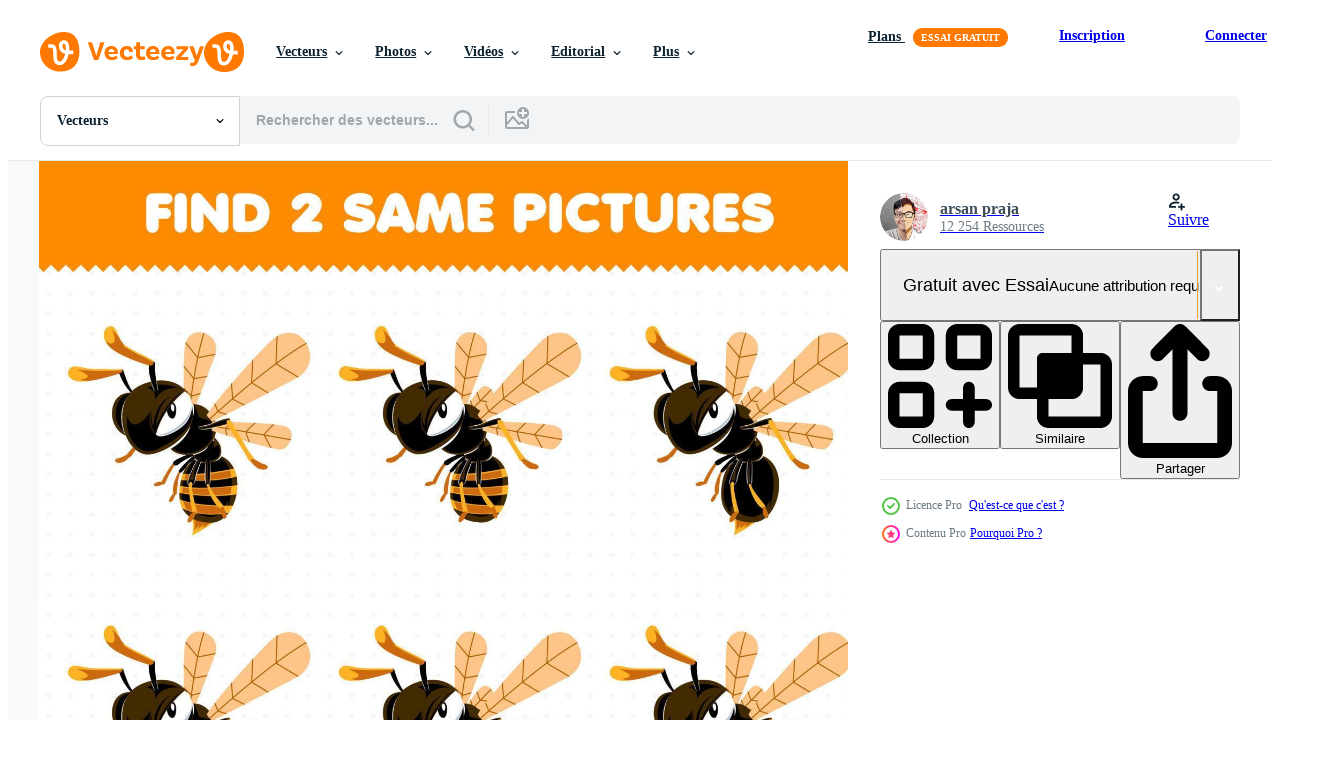

--- FILE ---
content_type: text/html; charset=utf-8
request_url: https://fr.vecteezy.com/resources/13694933/show_related_tags_async_content
body_size: 1587
content:
<turbo-frame id="show-related-tags">
  <h2 class="ez-resource-related__header">Mots-clés associés</h2>

    <div class="splide ez-carousel tags-carousel is-ready" style="--carousel_height: 48px; --additional_height: 0px;" data-controller="carousel search-tag" data-bullets="false" data-loop="false" data-arrows="true">
    <div class="splide__track ez-carousel__track" data-carousel-target="track">
      <ul class="splide__list ez-carousel__inner-wrap" data-carousel-target="innerWrap">
        <li class="search-tag splide__slide ez-carousel__slide" data-carousel-target="slide"><a class="search-tag__tag-link ez-btn ez-btn--light" title="trouver" data-action="search-tag#sendClickEvent search-tag#performSearch" data-search-tag-verified="true" data-keyword-location="show" href="/vecteur-libre/trouver">trouver</a></li><li class="search-tag splide__slide ez-carousel__slide" data-carousel-target="slide"><a class="search-tag__tag-link ez-btn ez-btn--light" title="jeux" data-action="search-tag#sendClickEvent search-tag#performSearch" data-search-tag-verified="true" data-keyword-location="show" href="/vecteur-libre/jeux">jeux</a></li><li class="search-tag splide__slide ez-carousel__slide" data-carousel-target="slide"><a class="search-tag__tag-link ez-btn ez-btn--light" title="enfant" data-action="search-tag#sendClickEvent search-tag#performSearch" data-search-tag-verified="true" data-keyword-location="show" href="/vecteur-libre/enfant">enfant</a></li><li class="search-tag splide__slide ez-carousel__slide" data-carousel-target="slide"><a class="search-tag__tag-link ez-btn ez-btn--light" title="deux" data-action="search-tag#sendClickEvent search-tag#performSearch" data-search-tag-verified="true" data-keyword-location="show" href="/vecteur-libre/deux">deux</a></li><li class="search-tag splide__slide ez-carousel__slide" data-carousel-target="slide"><a class="search-tag__tag-link ez-btn ez-btn--light" title="activité" data-action="search-tag#sendClickEvent search-tag#performSearch" data-search-tag-verified="true" data-keyword-location="show" href="/vecteur-libre/activit%C3%A9">activité</a></li><li class="search-tag splide__slide ez-carousel__slide" data-carousel-target="slide"><a class="search-tag__tag-link ez-btn ez-btn--light" title="dessin animé" data-action="search-tag#sendClickEvent search-tag#performSearch" data-search-tag-verified="true" data-keyword-location="show" href="/vecteur-libre/dessin-anim%C3%A9">dessin animé</a></li><li class="search-tag splide__slide ez-carousel__slide" data-carousel-target="slide"><a class="search-tag__tag-link ez-btn ez-btn--light" title="éducation" data-action="search-tag#sendClickEvent search-tag#performSearch" data-search-tag-verified="true" data-keyword-location="show" href="/vecteur-libre/%C3%A9ducation">éducation</a></li><li class="search-tag splide__slide ez-carousel__slide" data-carousel-target="slide"><a class="search-tag__tag-link ez-btn ez-btn--light" title="amusement" data-action="search-tag#sendClickEvent search-tag#performSearch" data-search-tag-verified="true" data-keyword-location="show" href="/vecteur-libre/amusement">amusement</a></li><li class="search-tag splide__slide ez-carousel__slide" data-carousel-target="slide"><a class="search-tag__tag-link ez-btn ez-btn--light" title="illustration" data-action="search-tag#sendClickEvent search-tag#performSearch" data-search-tag-verified="true" data-keyword-location="show" href="/vecteur-libre/illustration">illustration</a></li><li class="search-tag splide__slide ez-carousel__slide" data-carousel-target="slide"><a class="search-tag__tag-link ez-btn ez-btn--light" title="apprentissage" data-action="search-tag#sendClickEvent search-tag#performSearch" data-search-tag-verified="true" data-keyword-location="show" href="/vecteur-libre/apprentissage">apprentissage</a></li><li class="search-tag splide__slide ez-carousel__slide" data-carousel-target="slide"><a class="search-tag__tag-link ez-btn ez-btn--light" title="correspondant" data-action="search-tag#sendClickEvent search-tag#performSearch" data-search-tag-verified="true" data-keyword-location="show" href="/vecteur-libre/correspondant">correspondant</a></li><li class="search-tag splide__slide ez-carousel__slide" data-carousel-target="slide"><a class="search-tag__tag-link ez-btn ez-btn--light" title="image" data-action="search-tag#sendClickEvent search-tag#performSearch" data-search-tag-verified="true" data-keyword-location="show" href="/vecteur-libre/image">image</a></li><li class="search-tag splide__slide ez-carousel__slide" data-carousel-target="slide"><a class="search-tag__tag-link ez-btn ez-btn--light" title="jouer" data-action="search-tag#sendClickEvent search-tag#performSearch" data-search-tag-verified="true" data-keyword-location="show" href="/vecteur-libre/jouer">jouer</a></li><li class="search-tag splide__slide ez-carousel__slide" data-carousel-target="slide"><a class="search-tag__tag-link ez-btn ez-btn--light" title="préscolaire" data-action="search-tag#sendClickEvent search-tag#performSearch" data-search-tag-verified="true" data-keyword-location="show" href="/vecteur-libre/pr%C3%A9scolaire">préscolaire</a></li><li class="search-tag splide__slide ez-carousel__slide" data-carousel-target="slide"><a class="search-tag__tag-link ez-btn ez-btn--light" title="puzzle" data-action="search-tag#sendClickEvent search-tag#performSearch" data-search-tag-verified="true" data-keyword-location="show" href="/vecteur-libre/puzzle">puzzle</a></li><li class="search-tag splide__slide ez-carousel__slide" data-carousel-target="slide"><a class="search-tag__tag-link ez-btn ez-btn--light" title="énigme" data-action="search-tag#sendClickEvent search-tag#performSearch" data-search-tag-verified="true" data-keyword-location="show" href="/vecteur-libre/%C3%A9nigme">énigme</a></li><li class="search-tag splide__slide ez-carousel__slide" data-carousel-target="slide"><a class="search-tag__tag-link ez-btn ez-btn--light" title="chercher" data-action="search-tag#sendClickEvent search-tag#performSearch" data-search-tag-verified="true" data-keyword-location="show" href="/vecteur-libre/chercher">chercher</a></li><li class="search-tag splide__slide ez-carousel__slide" data-carousel-target="slide"><a class="search-tag__tag-link ez-btn ez-btn--light" title="tâche" data-action="search-tag#sendClickEvent search-tag#performSearch" data-search-tag-verified="true" data-keyword-location="show" href="/vecteur-libre/t%C3%A2che">tâche</a></li><li class="search-tag splide__slide ez-carousel__slide" data-carousel-target="slide"><a class="search-tag__tag-link ez-btn ez-btn--light" title="tester" data-action="search-tag#sendClickEvent search-tag#performSearch" data-search-tag-verified="true" data-keyword-location="show" href="/vecteur-libre/tester">tester</a></li><li class="search-tag splide__slide ez-carousel__slide" data-carousel-target="slide"><a class="search-tag__tag-link ez-btn ez-btn--light" title="vecteur" data-action="search-tag#sendClickEvent search-tag#performSearch" data-search-tag-verified="true" data-keyword-location="show" href="/vecteur-libre/vecteur">vecteur</a></li><li class="search-tag splide__slide ez-carousel__slide" data-carousel-target="slide"><a class="search-tag__tag-link ez-btn ez-btn--light" title="feuille de travail" data-action="search-tag#sendClickEvent search-tag#performSearch" data-search-tag-verified="true" data-keyword-location="show" href="/vecteur-libre/feuille-de-travail">feuille de travail</a></li><li class="search-tag splide__slide ez-carousel__slide" data-carousel-target="slide"><a class="search-tag__tag-link ez-btn ez-btn--light" title="difficulté" data-action="search-tag#sendClickEvent search-tag#performSearch" data-search-tag-verified="true" data-keyword-location="show" href="/vecteur-libre/difficult%C3%A9">difficulté</a></li><li class="search-tag splide__slide ez-carousel__slide" data-carousel-target="slide"><a class="search-tag__tag-link ez-btn ez-btn--light" title="observation" data-action="search-tag#sendClickEvent search-tag#performSearch" data-search-tag-verified="true" data-keyword-location="show" href="/vecteur-libre/observation">observation</a></li><li class="search-tag splide__slide ez-carousel__slide" data-carousel-target="slide"><a class="search-tag__tag-link ez-btn ez-btn--light" title="mignonne" data-action="search-tag#sendClickEvent search-tag#performSearch" data-search-tag-verified="true" data-keyword-location="show" href="/vecteur-libre/mignonne">mignonne</a></li><li class="search-tag splide__slide ez-carousel__slide" data-carousel-target="slide"><a class="search-tag__tag-link ez-btn ez-btn--light" title="animal" data-action="search-tag#sendClickEvent search-tag#performSearch" data-search-tag-verified="true" data-keyword-location="show" href="/vecteur-libre/animal">animal</a></li><li class="search-tag splide__slide ez-carousel__slide" data-carousel-target="slide"><a class="search-tag__tag-link ez-btn ez-btn--light" title="punaise" data-action="search-tag#sendClickEvent search-tag#performSearch" data-search-tag-verified="true" data-keyword-location="show" href="/vecteur-libre/punaise">punaise</a></li><li class="search-tag splide__slide ez-carousel__slide" data-carousel-target="slide"><a class="search-tag__tag-link ez-btn ez-btn--light" title="insecte" data-action="search-tag#sendClickEvent search-tag#performSearch" data-search-tag-verified="true" data-keyword-location="show" href="/vecteur-libre/insecte">insecte</a></li><li class="search-tag splide__slide ez-carousel__slide" data-carousel-target="slide"><a class="search-tag__tag-link ez-btn ez-btn--light" title="abeille" data-action="search-tag#sendClickEvent search-tag#performSearch" data-search-tag-verified="true" data-keyword-location="show" href="/vecteur-libre/abeille">abeille</a></li><li class="search-tag splide__slide ez-carousel__slide" data-carousel-target="slide"><a class="search-tag__tag-link ez-btn ez-btn--light" title="guêpe" data-action="search-tag#sendClickEvent search-tag#performSearch" data-search-tag-verified="true" data-keyword-location="show" href="/vecteur-libre/gu%C3%AApe">guêpe</a></li>
</ul></div>
    

    <div class="splide__arrows splide__arrows--ltr ez-carousel__arrows"><button class="splide__arrow splide__arrow--prev ez-carousel__arrow ez-carousel__arrow--prev" disabled="disabled" data-carousel-target="arrowPrev" data-test-id="carousel-arrow-prev" data-direction="prev" aria_label="Précédent"><span class="ez-carousel__arrow-wrap"><svg xmlns="http://www.w3.org/2000/svg" viewBox="0 0 5 8" role="img" aria-labelledby="a41z5jtlf374drbzqhkjj5h5928sb9ph" class="arrow-prev"><desc id="a41z5jtlf374drbzqhkjj5h5928sb9ph">Précédent</desc><path fill-rule="evenodd" d="M4.707 7.707a1 1 0 0 0 0-1.414L2.414 4l2.293-2.293A1 1 0 0 0 3.293.293l-3 3a1 1 0 0 0 0 1.414l3 3a1 1 0 0 0 1.414 0Z" clip-rule="evenodd"></path></svg>
</span><span class="ez-carousel__gradient"></span></button><button class="splide__arrow splide__arrow--next ez-carousel__arrow ez-carousel__arrow--next" disabled="disabled" data-carousel-target="arrowNext" data-test-id="carousel-arrow-next" data-direction="next" aria_label="Suivant"><span class="ez-carousel__arrow-wrap"><svg xmlns="http://www.w3.org/2000/svg" viewBox="0 0 5 8" role="img" aria-labelledby="a4pkwwo1zgow95xe0lfwvbuj83z78htx" class="arrow-next"><desc id="a4pkwwo1zgow95xe0lfwvbuj83z78htx">Suivant</desc><path fill-rule="evenodd" d="M.293 7.707a1 1 0 0 1 0-1.414L2.586 4 .293 1.707A1 1 0 0 1 1.707.293l3 3a1 1 0 0 1 0 1.414l-3 3a1 1 0 0 1-1.414 0Z" clip-rule="evenodd"></path></svg>
</span><span class="ez-carousel__gradient"></span></button></div>
</div></turbo-frame>


--- FILE ---
content_type: text/html; charset=utf-8
request_url: https://fr.vecteezy.com/resources/13694933/show_related_grids_async_content
body_size: 15490
content:
<turbo-frame id="show-related-resources">
    <div data-conversions-category="Gli utenti hanno anche visualizzato">
      <h2 class="ez-resource-related__header">
        Gli utenti hanno anche visualizzato
      </h2>

      <ul class="ez-resource-grid ez-resource-grid--main-grid  is-hidden" id="false" data-controller="grid contributor-info" data-grid-track-truncation-value="false" data-max-rows="50" data-row-height="240" data-instant-grid="false" data-truncate-results="false" data-testid="also-viewed-resources" data-labels="editable free" style="--editable: &#39;Modifiable&#39;;--free: &#39;Gratuit&#39;;">

  <li class="ez-resource-grid__item ez-resource-thumb ez-resource-thumb--pro" data-controller="grid-item-decorator" data-position="{{position}}" data-item-id="13695878" data-pro="true" data-grid-target="gridItem" data-w="164" data-h="200" data-grid-item-decorator-free-label-value="Gratuit" data-action="mouseenter-&gt;grid-item-decorator#hoverThumb:once" data-grid-item-decorator-item-pro-param="Pro" data-grid-item-decorator-resource-id-param="13695878" data-grid-item-decorator-content-type-param="Content-vector" data-grid-item-decorator-image-src-param="https://static.vecteezy.com/system/resources/previews/013/695/878/non_2x/education-game-for-children-find-two-same-pictures-of-cute-cartoon-ladybug-printable-bug-worksheet-vector.jpg" data-grid-item-decorator-pinterest-url-param="https://fr.vecteezy.com/art-vectoriel/13695878-jeu-educatif-pour-les-enfants-trouver-deux-memes-images-de-feuille-de-calcul-de-bogue-imprimable-coccinelle-de-dessin-anime-mignon" data-grid-item-decorator-seo-page-description-param="jeu éducatif pour les enfants trouver deux mêmes images de feuille de calcul de bogue imprimable coccinelle de dessin animé mignon" data-grid-item-decorator-user-id-param="6998279" data-grid-item-decorator-user-display-name-param="arsan praja" data-grid-item-decorator-avatar-src-param="https://static.vecteezy.com/system/user/avatar/6998279/medium_dribbble_profile.jpg" data-grid-item-decorator-uploads-path-param="/membres/arsansp/uploads">

  <script type="application/ld+json" id="media_schema">
  {"@context":"https://schema.org","@type":"ImageObject","name":"jeu éducatif pour les enfants trouver deux mêmes images de feuille de calcul de bogue imprimable coccinelle de dessin animé mignon","uploadDate":"2022-11-01T03:11:21-05:00","thumbnailUrl":"https://static.vecteezy.com/ti/vecteur-libre/t1/13695878-jeu-educatif-pour-les-enfants-trouver-deux-memes-images-de-feuille-de-calcul-de-bogue-imprimable-coccinelle-de-dessin-anime-mignon-vectoriel.jpg","contentUrl":"https://static.vecteezy.com/ti/vecteur-libre/p1/13695878-jeu-educatif-pour-les-enfants-trouver-deux-memes-images-de-feuille-de-calcul-de-bogue-imprimable-coccinelle-de-dessin-anime-mignon-vectoriel.jpg","sourceOrganization":"Vecteezy","license":"https://support.vecteezy.com/fr/octroi-de-nouvelles-licences-vecteezy-ByHivesvt","acquireLicensePage":"https://fr.vecteezy.com/art-vectoriel/13695878-jeu-educatif-pour-les-enfants-trouver-deux-memes-images-de-feuille-de-calcul-de-bogue-imprimable-coccinelle-de-dessin-anime-mignon","creator":{"@type":"Person","name":"arsan praja"},"copyrightNotice":"arsan praja","creditText":"Vecteezy"}
</script>


<a href="/art-vectoriel/13695878-jeu-educatif-pour-les-enfants-trouver-deux-memes-images-de-feuille-de-calcul-de-bogue-imprimable-coccinelle-de-dessin-anime-mignon" class="ez-resource-thumb__link" title="jeu éducatif pour les enfants trouver deux mêmes images de feuille de calcul de bogue imprimable coccinelle de dessin animé mignon" style="--height: 200; --width: 164; " data-action="click-&gt;grid#trackResourceClick mouseenter-&gt;grid#trackResourceHover" data-content-type="vector" data-controller="ez-hover-intent" data-previews-srcs="[&quot;https://static.vecteezy.com/ti/vecteur-libre/p1/13695878-jeu-educatif-pour-les-enfants-trouver-deux-memes-images-de-feuille-de-calcul-de-bogue-imprimable-coccinelle-de-dessin-anime-mignon-vectoriel.jpg&quot;,&quot;https://static.vecteezy.com/ti/vecteur-libre/p2/13695878-jeu-educatif-pour-les-enfants-trouver-deux-memes-images-de-feuille-de-calcul-de-bogue-imprimable-coccinelle-de-dessin-anime-mignon-vectoriel.jpg&quot;]" data-pro="true" data-resource-id="13695878" data-grid-item-decorator-target="link">
    <img src="https://static.vecteezy.com/ti/vecteur-libre/t2/13695878-jeu-educatif-pour-les-enfants-trouver-deux-memes-images-de-feuille-de-calcul-de-bogue-imprimable-coccinelle-de-dessin-anime-mignon-vectoriel.jpg" srcset="https://static.vecteezy.com/ti/vecteur-libre/t1/13695878-jeu-educatif-pour-les-enfants-trouver-deux-memes-images-de-feuille-de-calcul-de-bogue-imprimable-coccinelle-de-dessin-anime-mignon-vectoriel.jpg 2x, https://static.vecteezy.com/ti/vecteur-libre/t2/13695878-jeu-educatif-pour-les-enfants-trouver-deux-memes-images-de-feuille-de-calcul-de-bogue-imprimable-coccinelle-de-dessin-anime-mignon-vectoriel.jpg 1x" class="ez-resource-thumb__img" loading="lazy" decoding="async" width="164" height="200" alt="jeu éducatif pour les enfants trouver deux mêmes images de feuille de calcul de bogue imprimable coccinelle de dessin animé mignon vecteur">

</a>

  <div class="ez-resource-thumb__label-wrap"></div>
  

  <div class="ez-resource-thumb__hover-state"></div>
</li><li class="ez-resource-grid__item ez-resource-thumb ez-resource-thumb--pro" data-controller="grid-item-decorator" data-position="{{position}}" data-item-id="13696179" data-pro="true" data-grid-target="gridItem" data-w="164" data-h="200" data-grid-item-decorator-free-label-value="Gratuit" data-action="mouseenter-&gt;grid-item-decorator#hoverThumb:once" data-grid-item-decorator-item-pro-param="Pro" data-grid-item-decorator-resource-id-param="13696179" data-grid-item-decorator-content-type-param="Content-vector" data-grid-item-decorator-image-src-param="https://static.vecteezy.com/system/resources/previews/013/696/179/non_2x/education-game-for-children-find-two-same-pictures-of-cute-cartoon-black-scorpion-printable-bug-worksheet-vector.jpg" data-grid-item-decorator-pinterest-url-param="https://fr.vecteezy.com/art-vectoriel/13696179-jeu-educatif-pour-les-enfants-trouver-deux-memes-images-de-feuille-de-calcul-imprimable-de-bogue-de-scorpion-noir-de-dessin-anime-mignon" data-grid-item-decorator-seo-page-description-param="jeu éducatif pour les enfants trouver deux mêmes images de feuille de calcul imprimable de bogue de scorpion noir de dessin animé mignon" data-grid-item-decorator-user-id-param="6998279" data-grid-item-decorator-user-display-name-param="arsan praja" data-grid-item-decorator-avatar-src-param="https://static.vecteezy.com/system/user/avatar/6998279/medium_dribbble_profile.jpg" data-grid-item-decorator-uploads-path-param="/membres/arsansp/uploads">

  <script type="application/ld+json" id="media_schema">
  {"@context":"https://schema.org","@type":"ImageObject","name":"jeu éducatif pour les enfants trouver deux mêmes images de feuille de calcul imprimable de bogue de scorpion noir de dessin animé mignon","uploadDate":"2022-11-01T03:16:59-05:00","thumbnailUrl":"https://static.vecteezy.com/ti/vecteur-libre/t1/13696179-jeu-educatif-pour-les-enfants-trouver-deux-memes-images-de-feuille-de-calcul-imprimable-de-bogue-de-scorpion-noir-de-dessin-anime-mignon-vectoriel.jpg","contentUrl":"https://static.vecteezy.com/ti/vecteur-libre/p1/13696179-jeu-educatif-pour-les-enfants-trouver-deux-memes-images-de-feuille-de-calcul-imprimable-de-bogue-de-scorpion-noir-de-dessin-anime-mignon-vectoriel.jpg","sourceOrganization":"Vecteezy","license":"https://support.vecteezy.com/fr/octroi-de-nouvelles-licences-vecteezy-ByHivesvt","acquireLicensePage":"https://fr.vecteezy.com/art-vectoriel/13696179-jeu-educatif-pour-les-enfants-trouver-deux-memes-images-de-feuille-de-calcul-imprimable-de-bogue-de-scorpion-noir-de-dessin-anime-mignon","creator":{"@type":"Person","name":"arsan praja"},"copyrightNotice":"arsan praja","creditText":"Vecteezy"}
</script>


<a href="/art-vectoriel/13696179-jeu-educatif-pour-les-enfants-trouver-deux-memes-images-de-feuille-de-calcul-imprimable-de-bogue-de-scorpion-noir-de-dessin-anime-mignon" class="ez-resource-thumb__link" title="jeu éducatif pour les enfants trouver deux mêmes images de feuille de calcul imprimable de bogue de scorpion noir de dessin animé mignon" style="--height: 200; --width: 164; " data-action="click-&gt;grid#trackResourceClick mouseenter-&gt;grid#trackResourceHover" data-content-type="vector" data-controller="ez-hover-intent" data-previews-srcs="[&quot;https://static.vecteezy.com/ti/vecteur-libre/p1/13696179-jeu-educatif-pour-les-enfants-trouver-deux-memes-images-de-feuille-de-calcul-imprimable-de-bogue-de-scorpion-noir-de-dessin-anime-mignon-vectoriel.jpg&quot;,&quot;https://static.vecteezy.com/ti/vecteur-libre/p2/13696179-jeu-educatif-pour-les-enfants-trouver-deux-memes-images-de-feuille-de-calcul-imprimable-de-bogue-de-scorpion-noir-de-dessin-anime-mignon-vectoriel.jpg&quot;]" data-pro="true" data-resource-id="13696179" data-grid-item-decorator-target="link">
    <img src="https://static.vecteezy.com/ti/vecteur-libre/t2/13696179-jeu-educatif-pour-les-enfants-trouver-deux-memes-images-de-feuille-de-calcul-imprimable-de-bogue-de-scorpion-noir-de-dessin-anime-mignon-vectoriel.jpg" srcset="https://static.vecteezy.com/ti/vecteur-libre/t1/13696179-jeu-educatif-pour-les-enfants-trouver-deux-memes-images-de-feuille-de-calcul-imprimable-de-bogue-de-scorpion-noir-de-dessin-anime-mignon-vectoriel.jpg 2x, https://static.vecteezy.com/ti/vecteur-libre/t2/13696179-jeu-educatif-pour-les-enfants-trouver-deux-memes-images-de-feuille-de-calcul-imprimable-de-bogue-de-scorpion-noir-de-dessin-anime-mignon-vectoriel.jpg 1x" class="ez-resource-thumb__img" loading="lazy" decoding="async" width="164" height="200" alt="jeu éducatif pour les enfants trouver deux mêmes images de feuille de calcul imprimable de bogue de scorpion noir de dessin animé mignon vecteur">

</a>

  <div class="ez-resource-thumb__label-wrap"></div>
  

  <div class="ez-resource-thumb__hover-state"></div>
</li><li class="ez-resource-grid__item ez-resource-thumb ez-resource-thumb--pro" data-controller="grid-item-decorator" data-position="{{position}}" data-item-id="13694944" data-pro="true" data-grid-target="gridItem" data-w="164" data-h="200" data-grid-item-decorator-free-label-value="Gratuit" data-action="mouseenter-&gt;grid-item-decorator#hoverThumb:once" data-grid-item-decorator-item-pro-param="Pro" data-grid-item-decorator-resource-id-param="13694944" data-grid-item-decorator-content-type-param="Content-vector" data-grid-item-decorator-image-src-param="https://static.vecteezy.com/system/resources/previews/013/694/944/non_2x/education-game-for-children-find-two-same-pictures-of-cute-cartoon-green-mantis-printable-bug-worksheet-vector.jpg" data-grid-item-decorator-pinterest-url-param="https://fr.vecteezy.com/art-vectoriel/13694944-jeu-educatif-pour-les-enfants-trouver-deux-memes-images-de-feuille-de-calcul-imprimable-de-bogue-de-mante-verte-de-dessin-anime-mignon" data-grid-item-decorator-seo-page-description-param="jeu éducatif pour les enfants trouver deux mêmes images de feuille de calcul imprimable de bogue de mante verte de dessin animé mignon" data-grid-item-decorator-user-id-param="6998279" data-grid-item-decorator-user-display-name-param="arsan praja" data-grid-item-decorator-avatar-src-param="https://static.vecteezy.com/system/user/avatar/6998279/medium_dribbble_profile.jpg" data-grid-item-decorator-uploads-path-param="/membres/arsansp/uploads">

  <script type="application/ld+json" id="media_schema">
  {"@context":"https://schema.org","@type":"ImageObject","name":"jeu éducatif pour les enfants trouver deux mêmes images de feuille de calcul imprimable de bogue de mante verte de dessin animé mignon","uploadDate":"2022-11-01T02:44:24-05:00","thumbnailUrl":"https://static.vecteezy.com/ti/vecteur-libre/t1/13694944-jeu-educatif-pour-les-enfants-trouver-deux-memes-images-de-feuille-de-calcul-imprimable-de-bogue-de-mante-verte-de-dessin-anime-mignon-vectoriel.jpg","contentUrl":"https://static.vecteezy.com/ti/vecteur-libre/p1/13694944-jeu-educatif-pour-les-enfants-trouver-deux-memes-images-de-feuille-de-calcul-imprimable-de-bogue-de-mante-verte-de-dessin-anime-mignon-vectoriel.jpg","sourceOrganization":"Vecteezy","license":"https://support.vecteezy.com/fr/octroi-de-nouvelles-licences-vecteezy-ByHivesvt","acquireLicensePage":"https://fr.vecteezy.com/art-vectoriel/13694944-jeu-educatif-pour-les-enfants-trouver-deux-memes-images-de-feuille-de-calcul-imprimable-de-bogue-de-mante-verte-de-dessin-anime-mignon","creator":{"@type":"Person","name":"arsan praja"},"copyrightNotice":"arsan praja","creditText":"Vecteezy"}
</script>


<a href="/art-vectoriel/13694944-jeu-educatif-pour-les-enfants-trouver-deux-memes-images-de-feuille-de-calcul-imprimable-de-bogue-de-mante-verte-de-dessin-anime-mignon" class="ez-resource-thumb__link" title="jeu éducatif pour les enfants trouver deux mêmes images de feuille de calcul imprimable de bogue de mante verte de dessin animé mignon" style="--height: 200; --width: 164; " data-action="click-&gt;grid#trackResourceClick mouseenter-&gt;grid#trackResourceHover" data-content-type="vector" data-controller="ez-hover-intent" data-previews-srcs="[&quot;https://static.vecteezy.com/ti/vecteur-libre/p1/13694944-jeu-educatif-pour-les-enfants-trouver-deux-memes-images-de-feuille-de-calcul-imprimable-de-bogue-de-mante-verte-de-dessin-anime-mignon-vectoriel.jpg&quot;,&quot;https://static.vecteezy.com/ti/vecteur-libre/p2/13694944-jeu-educatif-pour-les-enfants-trouver-deux-memes-images-de-feuille-de-calcul-imprimable-de-bogue-de-mante-verte-de-dessin-anime-mignon-vectoriel.jpg&quot;]" data-pro="true" data-resource-id="13694944" data-grid-item-decorator-target="link">
    <img src="https://static.vecteezy.com/ti/vecteur-libre/t2/13694944-jeu-educatif-pour-les-enfants-trouver-deux-memes-images-de-feuille-de-calcul-imprimable-de-bogue-de-mante-verte-de-dessin-anime-mignon-vectoriel.jpg" srcset="https://static.vecteezy.com/ti/vecteur-libre/t1/13694944-jeu-educatif-pour-les-enfants-trouver-deux-memes-images-de-feuille-de-calcul-imprimable-de-bogue-de-mante-verte-de-dessin-anime-mignon-vectoriel.jpg 2x, https://static.vecteezy.com/ti/vecteur-libre/t2/13694944-jeu-educatif-pour-les-enfants-trouver-deux-memes-images-de-feuille-de-calcul-imprimable-de-bogue-de-mante-verte-de-dessin-anime-mignon-vectoriel.jpg 1x" class="ez-resource-thumb__img" loading="lazy" decoding="async" width="164" height="200" alt="jeu éducatif pour les enfants trouver deux mêmes images de feuille de calcul imprimable de bogue de mante verte de dessin animé mignon vecteur">

</a>

  <div class="ez-resource-thumb__label-wrap"></div>
  

  <div class="ez-resource-thumb__hover-state"></div>
</li><li class="ez-resource-grid__item ez-resource-thumb ez-resource-thumb--pro" data-controller="grid-item-decorator" data-position="{{position}}" data-item-id="13696362" data-pro="true" data-grid-target="gridItem" data-w="164" data-h="200" data-grid-item-decorator-free-label-value="Gratuit" data-action="mouseenter-&gt;grid-item-decorator#hoverThumb:once" data-grid-item-decorator-item-pro-param="Pro" data-grid-item-decorator-resource-id-param="13696362" data-grid-item-decorator-content-type-param="Content-vector" data-grid-item-decorator-image-src-param="https://static.vecteezy.com/system/resources/previews/013/696/362/non_2x/education-game-for-children-find-two-same-pictures-of-cute-cartoon-tarantula-spider-printable-bug-worksheet-vector.jpg" data-grid-item-decorator-pinterest-url-param="https://fr.vecteezy.com/art-vectoriel/13696362-jeu-educatif-pour-les-enfants-trouver-deux-memes-images-de-feuille-de-calcul-de-bogue-imprimable-araignee-tarentule-de-dessin-anime-mignon" data-grid-item-decorator-seo-page-description-param="jeu éducatif pour les enfants trouver deux mêmes images de feuille de calcul de bogue imprimable araignée tarentule de dessin animé mignon" data-grid-item-decorator-user-id-param="6998279" data-grid-item-decorator-user-display-name-param="arsan praja" data-grid-item-decorator-avatar-src-param="https://static.vecteezy.com/system/user/avatar/6998279/medium_dribbble_profile.jpg" data-grid-item-decorator-uploads-path-param="/membres/arsansp/uploads">

  <script type="application/ld+json" id="media_schema">
  {"@context":"https://schema.org","@type":"ImageObject","name":"jeu éducatif pour les enfants trouver deux mêmes images de feuille de calcul de bogue imprimable araignée tarentule de dessin animé mignon","uploadDate":"2022-11-01T03:20:04-05:00","thumbnailUrl":"https://static.vecteezy.com/ti/vecteur-libre/t1/13696362-jeu-educatif-pour-les-enfants-trouver-deux-memes-images-de-feuille-de-calcul-de-bogue-imprimable-araignee-tarentule-de-dessin-anime-mignon-vectoriel.jpg","contentUrl":"https://static.vecteezy.com/ti/vecteur-libre/p1/13696362-jeu-educatif-pour-les-enfants-trouver-deux-memes-images-de-feuille-de-calcul-de-bogue-imprimable-araignee-tarentule-de-dessin-anime-mignon-vectoriel.jpg","sourceOrganization":"Vecteezy","license":"https://support.vecteezy.com/fr/octroi-de-nouvelles-licences-vecteezy-ByHivesvt","acquireLicensePage":"https://fr.vecteezy.com/art-vectoriel/13696362-jeu-educatif-pour-les-enfants-trouver-deux-memes-images-de-feuille-de-calcul-de-bogue-imprimable-araignee-tarentule-de-dessin-anime-mignon","creator":{"@type":"Person","name":"arsan praja"},"copyrightNotice":"arsan praja","creditText":"Vecteezy"}
</script>


<a href="/art-vectoriel/13696362-jeu-educatif-pour-les-enfants-trouver-deux-memes-images-de-feuille-de-calcul-de-bogue-imprimable-araignee-tarentule-de-dessin-anime-mignon" class="ez-resource-thumb__link" title="jeu éducatif pour les enfants trouver deux mêmes images de feuille de calcul de bogue imprimable araignée tarentule de dessin animé mignon" style="--height: 200; --width: 164; " data-action="click-&gt;grid#trackResourceClick mouseenter-&gt;grid#trackResourceHover" data-content-type="vector" data-controller="ez-hover-intent" data-previews-srcs="[&quot;https://static.vecteezy.com/ti/vecteur-libre/p1/13696362-jeu-educatif-pour-les-enfants-trouver-deux-memes-images-de-feuille-de-calcul-de-bogue-imprimable-araignee-tarentule-de-dessin-anime-mignon-vectoriel.jpg&quot;,&quot;https://static.vecteezy.com/ti/vecteur-libre/p2/13696362-jeu-educatif-pour-les-enfants-trouver-deux-memes-images-de-feuille-de-calcul-de-bogue-imprimable-araignee-tarentule-de-dessin-anime-mignon-vectoriel.jpg&quot;]" data-pro="true" data-resource-id="13696362" data-grid-item-decorator-target="link">
    <img src="https://static.vecteezy.com/ti/vecteur-libre/t2/13696362-jeu-educatif-pour-les-enfants-trouver-deux-memes-images-de-feuille-de-calcul-de-bogue-imprimable-araignee-tarentule-de-dessin-anime-mignon-vectoriel.jpg" srcset="https://static.vecteezy.com/ti/vecteur-libre/t1/13696362-jeu-educatif-pour-les-enfants-trouver-deux-memes-images-de-feuille-de-calcul-de-bogue-imprimable-araignee-tarentule-de-dessin-anime-mignon-vectoriel.jpg 2x, https://static.vecteezy.com/ti/vecteur-libre/t2/13696362-jeu-educatif-pour-les-enfants-trouver-deux-memes-images-de-feuille-de-calcul-de-bogue-imprimable-araignee-tarentule-de-dessin-anime-mignon-vectoriel.jpg 1x" class="ez-resource-thumb__img" loading="lazy" decoding="async" width="164" height="200" alt="jeu éducatif pour les enfants trouver deux mêmes images de feuille de calcul de bogue imprimable araignée tarentule de dessin animé mignon vecteur">

</a>

  <div class="ez-resource-thumb__label-wrap"></div>
  

  <div class="ez-resource-thumb__hover-state"></div>
</li><li class="ez-resource-grid__item ez-resource-thumb ez-resource-thumb--pro" data-controller="grid-item-decorator" data-position="{{position}}" data-item-id="20602015" data-pro="true" data-grid-target="gridItem" data-w="164" data-h="200" data-grid-item-decorator-free-label-value="Gratuit" data-action="mouseenter-&gt;grid-item-decorator#hoverThumb:once" data-grid-item-decorator-item-pro-param="Pro" data-grid-item-decorator-resource-id-param="20602015" data-grid-item-decorator-content-type-param="Content-vector" data-grid-item-decorator-image-src-param="https://static.vecteezy.com/system/resources/previews/020/602/015/non_2x/education-game-for-children-find-two-same-pictures-of-cute-cartoon-ship-printable-pirate-worksheet-vector.jpg" data-grid-item-decorator-pinterest-url-param="https://fr.vecteezy.com/art-vectoriel/20602015-education-jeu-pour-les-enfants-trouver-deux-meme-des-photos-de-mignonne-dessin-anime-navire-imprimable-pirate-feuille-de-travail" data-grid-item-decorator-seo-page-description-param="éducation Jeu pour les enfants trouver deux même des photos de mignonne dessin animé navire imprimable pirate feuille de travail" data-grid-item-decorator-user-id-param="6998279" data-grid-item-decorator-user-display-name-param="arsan praja" data-grid-item-decorator-avatar-src-param="https://static.vecteezy.com/system/user/avatar/6998279/medium_dribbble_profile.jpg" data-grid-item-decorator-uploads-path-param="/membres/arsansp/uploads">

  <script type="application/ld+json" id="media_schema">
  {"@context":"https://schema.org","@type":"ImageObject","name":"éducation Jeu pour les enfants trouver deux même des photos de mignonne dessin animé navire imprimable pirate feuille de travail","uploadDate":"2023-03-01T13:14:13-06:00","thumbnailUrl":"https://static.vecteezy.com/ti/vecteur-libre/t1/20602015-education-jeu-pour-les-enfants-trouver-deux-meme-des-photos-de-mignonne-dessin-anime-navire-imprimable-pirate-feuille-de-travail-vectoriel.jpg","contentUrl":"https://static.vecteezy.com/ti/vecteur-libre/p1/20602015-education-jeu-pour-les-enfants-trouver-deux-meme-des-photos-de-mignonne-dessin-anime-navire-imprimable-pirate-feuille-de-travail-vectoriel.jpg","sourceOrganization":"Vecteezy","license":"https://support.vecteezy.com/fr/octroi-de-nouvelles-licences-vecteezy-ByHivesvt","acquireLicensePage":"https://fr.vecteezy.com/art-vectoriel/20602015-education-jeu-pour-les-enfants-trouver-deux-meme-des-photos-de-mignonne-dessin-anime-navire-imprimable-pirate-feuille-de-travail","creator":{"@type":"Person","name":"arsan praja"},"copyrightNotice":"arsan praja","creditText":"Vecteezy"}
</script>


<a href="/art-vectoriel/20602015-education-jeu-pour-les-enfants-trouver-deux-meme-des-photos-de-mignonne-dessin-anime-navire-imprimable-pirate-feuille-de-travail" class="ez-resource-thumb__link" title="éducation Jeu pour les enfants trouver deux même des photos de mignonne dessin animé navire imprimable pirate feuille de travail" style="--height: 200; --width: 164; " data-action="click-&gt;grid#trackResourceClick mouseenter-&gt;grid#trackResourceHover" data-content-type="vector" data-controller="ez-hover-intent" data-previews-srcs="[&quot;https://static.vecteezy.com/ti/vecteur-libre/p1/20602015-education-jeu-pour-les-enfants-trouver-deux-meme-des-photos-de-mignonne-dessin-anime-navire-imprimable-pirate-feuille-de-travail-vectoriel.jpg&quot;,&quot;https://static.vecteezy.com/ti/vecteur-libre/p2/20602015-education-jeu-pour-les-enfants-trouver-deux-meme-des-photos-de-mignonne-dessin-anime-navire-imprimable-pirate-feuille-de-travail-vectoriel.jpg&quot;]" data-pro="true" data-resource-id="20602015" data-grid-item-decorator-target="link">
    <img src="https://static.vecteezy.com/ti/vecteur-libre/t2/20602015-education-jeu-pour-les-enfants-trouver-deux-meme-des-photos-de-mignonne-dessin-anime-navire-imprimable-pirate-feuille-de-travail-vectoriel.jpg" srcset="https://static.vecteezy.com/ti/vecteur-libre/t1/20602015-education-jeu-pour-les-enfants-trouver-deux-meme-des-photos-de-mignonne-dessin-anime-navire-imprimable-pirate-feuille-de-travail-vectoriel.jpg 2x, https://static.vecteezy.com/ti/vecteur-libre/t2/20602015-education-jeu-pour-les-enfants-trouver-deux-meme-des-photos-de-mignonne-dessin-anime-navire-imprimable-pirate-feuille-de-travail-vectoriel.jpg 1x" class="ez-resource-thumb__img" loading="lazy" decoding="async" width="164" height="200" alt="éducation Jeu pour les enfants trouver deux même des photos de mignonne dessin animé navire imprimable pirate feuille de travail vecteur">

</a>

  <div class="ez-resource-thumb__label-wrap"></div>
  

  <div class="ez-resource-thumb__hover-state"></div>
</li><li class="ez-resource-grid__item ez-resource-thumb ez-resource-thumb--pro" data-controller="grid-item-decorator" data-position="{{position}}" data-item-id="20602220" data-pro="true" data-grid-target="gridItem" data-w="164" data-h="200" data-grid-item-decorator-free-label-value="Gratuit" data-action="mouseenter-&gt;grid-item-decorator#hoverThumb:once" data-grid-item-decorator-item-pro-param="Pro" data-grid-item-decorator-resource-id-param="20602220" data-grid-item-decorator-content-type-param="Content-vector" data-grid-item-decorator-image-src-param="https://static.vecteezy.com/system/resources/previews/020/602/220/non_2x/education-game-for-children-find-two-same-pictures-of-cute-cartoon-old-man-character-printable-pirate-worksheet-vector.jpg" data-grid-item-decorator-pinterest-url-param="https://fr.vecteezy.com/art-vectoriel/20602220-education-jeu-pour-les-enfants-trouver-deux-meme-des-photos-de-mignonne-dessin-anime-vieux-homme-personnage-imprimable-pirate-feuille-de-travail" data-grid-item-decorator-seo-page-description-param="éducation Jeu pour les enfants trouver deux même des photos de mignonne dessin animé vieux homme personnage imprimable pirate feuille de travail" data-grid-item-decorator-user-id-param="6998279" data-grid-item-decorator-user-display-name-param="arsan praja" data-grid-item-decorator-avatar-src-param="https://static.vecteezy.com/system/user/avatar/6998279/medium_dribbble_profile.jpg" data-grid-item-decorator-uploads-path-param="/membres/arsansp/uploads">

  <script type="application/ld+json" id="media_schema">
  {"@context":"https://schema.org","@type":"ImageObject","name":"éducation Jeu pour les enfants trouver deux même des photos de mignonne dessin animé vieux homme personnage imprimable pirate feuille de travail","uploadDate":"2023-03-01T13:20:40-06:00","thumbnailUrl":"https://static.vecteezy.com/ti/vecteur-libre/t1/20602220-education-jeu-pour-les-enfants-trouver-deux-meme-des-photos-de-mignonne-dessin-anime-vieux-homme-personnage-imprimable-pirate-feuille-de-travail-vectoriel.jpg","contentUrl":"https://static.vecteezy.com/ti/vecteur-libre/p1/20602220-education-jeu-pour-les-enfants-trouver-deux-meme-des-photos-de-mignonne-dessin-anime-vieux-homme-personnage-imprimable-pirate-feuille-de-travail-vectoriel.jpg","sourceOrganization":"Vecteezy","license":"https://support.vecteezy.com/fr/octroi-de-nouvelles-licences-vecteezy-ByHivesvt","acquireLicensePage":"https://fr.vecteezy.com/art-vectoriel/20602220-education-jeu-pour-les-enfants-trouver-deux-meme-des-photos-de-mignonne-dessin-anime-vieux-homme-personnage-imprimable-pirate-feuille-de-travail","creator":{"@type":"Person","name":"arsan praja"},"copyrightNotice":"arsan praja","creditText":"Vecteezy"}
</script>


<a href="/art-vectoriel/20602220-education-jeu-pour-les-enfants-trouver-deux-meme-des-photos-de-mignonne-dessin-anime-vieux-homme-personnage-imprimable-pirate-feuille-de-travail" class="ez-resource-thumb__link" title="éducation Jeu pour les enfants trouver deux même des photos de mignonne dessin animé vieux homme personnage imprimable pirate feuille de travail" style="--height: 200; --width: 164; " data-action="click-&gt;grid#trackResourceClick mouseenter-&gt;grid#trackResourceHover" data-content-type="vector" data-controller="ez-hover-intent" data-previews-srcs="[&quot;https://static.vecteezy.com/ti/vecteur-libre/p1/20602220-education-jeu-pour-les-enfants-trouver-deux-meme-des-photos-de-mignonne-dessin-anime-vieux-homme-personnage-imprimable-pirate-feuille-de-travail-vectoriel.jpg&quot;,&quot;https://static.vecteezy.com/ti/vecteur-libre/p2/20602220-education-jeu-pour-les-enfants-trouver-deux-meme-des-photos-de-mignonne-dessin-anime-vieux-homme-personnage-imprimable-pirate-feuille-de-travail-vectoriel.jpg&quot;]" data-pro="true" data-resource-id="20602220" data-grid-item-decorator-target="link">
    <img src="https://static.vecteezy.com/ti/vecteur-libre/t2/20602220-education-jeu-pour-les-enfants-trouver-deux-meme-des-photos-de-mignonne-dessin-anime-vieux-homme-personnage-imprimable-pirate-feuille-de-travail-vectoriel.jpg" srcset="https://static.vecteezy.com/ti/vecteur-libre/t1/20602220-education-jeu-pour-les-enfants-trouver-deux-meme-des-photos-de-mignonne-dessin-anime-vieux-homme-personnage-imprimable-pirate-feuille-de-travail-vectoriel.jpg 2x, https://static.vecteezy.com/ti/vecteur-libre/t2/20602220-education-jeu-pour-les-enfants-trouver-deux-meme-des-photos-de-mignonne-dessin-anime-vieux-homme-personnage-imprimable-pirate-feuille-de-travail-vectoriel.jpg 1x" class="ez-resource-thumb__img" loading="lazy" decoding="async" width="164" height="200" alt="éducation Jeu pour les enfants trouver deux même des photos de mignonne dessin animé vieux homme personnage imprimable pirate feuille de travail vecteur">

</a>

  <div class="ez-resource-thumb__label-wrap"></div>
  

  <div class="ez-resource-thumb__hover-state"></div>
</li><li class="ez-resource-grid__item ez-resource-thumb ez-resource-thumb--pro" data-controller="grid-item-decorator" data-position="{{position}}" data-item-id="13694923" data-pro="true" data-grid-target="gridItem" data-w="164" data-h="200" data-grid-item-decorator-free-label-value="Gratuit" data-action="mouseenter-&gt;grid-item-decorator#hoverThumb:once" data-grid-item-decorator-item-pro-param="Pro" data-grid-item-decorator-resource-id-param="13694923" data-grid-item-decorator-content-type-param="Content-vector" data-grid-item-decorator-image-src-param="https://static.vecteezy.com/system/resources/previews/013/694/923/non_2x/education-game-for-children-find-two-same-pictures-of-cute-cartoon-blue-beetle-printable-bug-worksheet-vector.jpg" data-grid-item-decorator-pinterest-url-param="https://fr.vecteezy.com/art-vectoriel/13694923-jeu-educatif-pour-les-enfants-trouver-deux-memes-images-de-feuille-de-calcul-de-bogue-imprimable-de-dessin-anime-mignon-coleoptere-bleu" data-grid-item-decorator-seo-page-description-param="jeu éducatif pour les enfants trouver deux mêmes images de feuille de calcul de bogue imprimable de dessin animé mignon coléoptère bleu" data-grid-item-decorator-user-id-param="6998279" data-grid-item-decorator-user-display-name-param="arsan praja" data-grid-item-decorator-avatar-src-param="https://static.vecteezy.com/system/user/avatar/6998279/medium_dribbble_profile.jpg" data-grid-item-decorator-uploads-path-param="/membres/arsansp/uploads">

  <script type="application/ld+json" id="media_schema">
  {"@context":"https://schema.org","@type":"ImageObject","name":"jeu éducatif pour les enfants trouver deux mêmes images de feuille de calcul de bogue imprimable de dessin animé mignon coléoptère bleu","uploadDate":"2022-11-01T02:44:05-05:00","thumbnailUrl":"https://static.vecteezy.com/ti/vecteur-libre/t1/13694923-jeu-educatif-pour-les-enfants-trouver-deux-memes-images-de-feuille-de-calcul-de-bogue-imprimable-de-dessin-anime-mignon-coleoptere-bleu-vectoriel.jpg","contentUrl":"https://static.vecteezy.com/ti/vecteur-libre/p1/13694923-jeu-educatif-pour-les-enfants-trouver-deux-memes-images-de-feuille-de-calcul-de-bogue-imprimable-de-dessin-anime-mignon-coleoptere-bleu-vectoriel.jpg","sourceOrganization":"Vecteezy","license":"https://support.vecteezy.com/fr/octroi-de-nouvelles-licences-vecteezy-ByHivesvt","acquireLicensePage":"https://fr.vecteezy.com/art-vectoriel/13694923-jeu-educatif-pour-les-enfants-trouver-deux-memes-images-de-feuille-de-calcul-de-bogue-imprimable-de-dessin-anime-mignon-coleoptere-bleu","creator":{"@type":"Person","name":"arsan praja"},"copyrightNotice":"arsan praja","creditText":"Vecteezy"}
</script>


<a href="/art-vectoriel/13694923-jeu-educatif-pour-les-enfants-trouver-deux-memes-images-de-feuille-de-calcul-de-bogue-imprimable-de-dessin-anime-mignon-coleoptere-bleu" class="ez-resource-thumb__link" title="jeu éducatif pour les enfants trouver deux mêmes images de feuille de calcul de bogue imprimable de dessin animé mignon coléoptère bleu" style="--height: 200; --width: 164; " data-action="click-&gt;grid#trackResourceClick mouseenter-&gt;grid#trackResourceHover" data-content-type="vector" data-controller="ez-hover-intent" data-previews-srcs="[&quot;https://static.vecteezy.com/ti/vecteur-libre/p1/13694923-jeu-educatif-pour-les-enfants-trouver-deux-memes-images-de-feuille-de-calcul-de-bogue-imprimable-de-dessin-anime-mignon-coleoptere-bleu-vectoriel.jpg&quot;,&quot;https://static.vecteezy.com/ti/vecteur-libre/p2/13694923-jeu-educatif-pour-les-enfants-trouver-deux-memes-images-de-feuille-de-calcul-de-bogue-imprimable-de-dessin-anime-mignon-coleoptere-bleu-vectoriel.jpg&quot;]" data-pro="true" data-resource-id="13694923" data-grid-item-decorator-target="link">
    <img src="https://static.vecteezy.com/ti/vecteur-libre/t2/13694923-jeu-educatif-pour-les-enfants-trouver-deux-memes-images-de-feuille-de-calcul-de-bogue-imprimable-de-dessin-anime-mignon-coleoptere-bleu-vectoriel.jpg" srcset="https://static.vecteezy.com/ti/vecteur-libre/t1/13694923-jeu-educatif-pour-les-enfants-trouver-deux-memes-images-de-feuille-de-calcul-de-bogue-imprimable-de-dessin-anime-mignon-coleoptere-bleu-vectoriel.jpg 2x, https://static.vecteezy.com/ti/vecteur-libre/t2/13694923-jeu-educatif-pour-les-enfants-trouver-deux-memes-images-de-feuille-de-calcul-de-bogue-imprimable-de-dessin-anime-mignon-coleoptere-bleu-vectoriel.jpg 1x" class="ez-resource-thumb__img" loading="lazy" decoding="async" width="164" height="200" alt="jeu éducatif pour les enfants trouver deux mêmes images de feuille de calcul de bogue imprimable de dessin animé mignon coléoptère bleu vecteur">

</a>

  <div class="ez-resource-thumb__label-wrap"></div>
  

  <div class="ez-resource-thumb__hover-state"></div>
</li><li class="ez-resource-grid__item ez-resource-thumb ez-resource-thumb--pro" data-controller="grid-item-decorator" data-position="{{position}}" data-item-id="20350705" data-pro="true" data-grid-target="gridItem" data-w="164" data-h="200" data-grid-item-decorator-free-label-value="Gratuit" data-action="mouseenter-&gt;grid-item-decorator#hoverThumb:once" data-grid-item-decorator-item-pro-param="Pro" data-grid-item-decorator-resource-id-param="20350705" data-grid-item-decorator-content-type-param="Content-vector" data-grid-item-decorator-image-src-param="https://static.vecteezy.com/system/resources/previews/020/350/705/non_2x/education-game-for-children-find-two-same-pictures-of-cute-cartoon-paper-pencil-and-eraser-printable-tool-worksheet-vector.jpg" data-grid-item-decorator-pinterest-url-param="https://fr.vecteezy.com/art-vectoriel/20350705-education-jeu-pour-les-enfants-trouver-deux-meme-des-photos-de-mignonne-dessin-anime-papier-crayon-et-la-gomme-imprimable-outil-feuille-de-travail" data-grid-item-decorator-seo-page-description-param="éducation Jeu pour les enfants trouver deux même des photos de mignonne dessin animé papier crayon et la gomme imprimable outil feuille de travail" data-grid-item-decorator-user-id-param="6998279" data-grid-item-decorator-user-display-name-param="arsan praja" data-grid-item-decorator-avatar-src-param="https://static.vecteezy.com/system/user/avatar/6998279/medium_dribbble_profile.jpg" data-grid-item-decorator-uploads-path-param="/membres/arsansp/uploads">

  <script type="application/ld+json" id="media_schema">
  {"@context":"https://schema.org","@type":"ImageObject","name":"éducation Jeu pour les enfants trouver deux même des photos de mignonne dessin animé papier crayon et la gomme imprimable outil feuille de travail","uploadDate":"2023-02-23T18:06:03-06:00","thumbnailUrl":"https://static.vecteezy.com/ti/vecteur-libre/t1/20350705-education-jeu-pour-les-enfants-trouver-deux-meme-des-photos-de-mignonne-dessin-anime-papier-crayon-et-la-gomme-imprimable-outil-feuille-de-travail-vectoriel.jpg","contentUrl":"https://static.vecteezy.com/ti/vecteur-libre/p1/20350705-education-jeu-pour-les-enfants-trouver-deux-meme-des-photos-de-mignonne-dessin-anime-papier-crayon-et-la-gomme-imprimable-outil-feuille-de-travail-vectoriel.jpg","sourceOrganization":"Vecteezy","license":"https://support.vecteezy.com/fr/octroi-de-nouvelles-licences-vecteezy-ByHivesvt","acquireLicensePage":"https://fr.vecteezy.com/art-vectoriel/20350705-education-jeu-pour-les-enfants-trouver-deux-meme-des-photos-de-mignonne-dessin-anime-papier-crayon-et-la-gomme-imprimable-outil-feuille-de-travail","creator":{"@type":"Person","name":"arsan praja"},"copyrightNotice":"arsan praja","creditText":"Vecteezy"}
</script>


<a href="/art-vectoriel/20350705-education-jeu-pour-les-enfants-trouver-deux-meme-des-photos-de-mignonne-dessin-anime-papier-crayon-et-la-gomme-imprimable-outil-feuille-de-travail" class="ez-resource-thumb__link" title="éducation Jeu pour les enfants trouver deux même des photos de mignonne dessin animé papier crayon et la gomme imprimable outil feuille de travail" style="--height: 200; --width: 164; " data-action="click-&gt;grid#trackResourceClick mouseenter-&gt;grid#trackResourceHover" data-content-type="vector" data-controller="ez-hover-intent" data-previews-srcs="[&quot;https://static.vecteezy.com/ti/vecteur-libre/p1/20350705-education-jeu-pour-les-enfants-trouver-deux-meme-des-photos-de-mignonne-dessin-anime-papier-crayon-et-la-gomme-imprimable-outil-feuille-de-travail-vectoriel.jpg&quot;,&quot;https://static.vecteezy.com/ti/vecteur-libre/p2/20350705-education-jeu-pour-les-enfants-trouver-deux-meme-des-photos-de-mignonne-dessin-anime-papier-crayon-et-la-gomme-imprimable-outil-feuille-de-travail-vectoriel.jpg&quot;]" data-pro="true" data-resource-id="20350705" data-grid-item-decorator-target="link">
    <img src="https://static.vecteezy.com/ti/vecteur-libre/t2/20350705-education-jeu-pour-les-enfants-trouver-deux-meme-des-photos-de-mignonne-dessin-anime-papier-crayon-et-la-gomme-imprimable-outil-feuille-de-travail-vectoriel.jpg" srcset="https://static.vecteezy.com/ti/vecteur-libre/t1/20350705-education-jeu-pour-les-enfants-trouver-deux-meme-des-photos-de-mignonne-dessin-anime-papier-crayon-et-la-gomme-imprimable-outil-feuille-de-travail-vectoriel.jpg 2x, https://static.vecteezy.com/ti/vecteur-libre/t2/20350705-education-jeu-pour-les-enfants-trouver-deux-meme-des-photos-de-mignonne-dessin-anime-papier-crayon-et-la-gomme-imprimable-outil-feuille-de-travail-vectoriel.jpg 1x" class="ez-resource-thumb__img" loading="lazy" decoding="async" width="164" height="200" alt="éducation Jeu pour les enfants trouver deux même des photos de mignonne dessin animé papier crayon et la gomme imprimable outil feuille de travail vecteur">

</a>

  <div class="ez-resource-thumb__label-wrap"></div>
  

  <div class="ez-resource-thumb__hover-state"></div>
</li><li class="ez-resource-grid__item ez-resource-thumb ez-resource-thumb--pro" data-controller="grid-item-decorator" data-position="{{position}}" data-item-id="16614403" data-pro="true" data-grid-target="gridItem" data-w="164" data-h="200" data-grid-item-decorator-free-label-value="Gratuit" data-action="mouseenter-&gt;grid-item-decorator#hoverThumb:once" data-grid-item-decorator-item-pro-param="Pro" data-grid-item-decorator-resource-id-param="16614403" data-grid-item-decorator-content-type-param="Content-vector" data-grid-item-decorator-image-src-param="https://static.vecteezy.com/system/resources/previews/016/614/403/non_2x/education-game-for-children-find-two-same-pictures-of-cute-cartoon-diver-printable-underwater-worksheet-vector.jpg" data-grid-item-decorator-pinterest-url-param="https://fr.vecteezy.com/art-vectoriel/16614403-jeu-educatif-pour-les-enfants-trouver-deux-memes-images-de-feuille-de-travail-sous-marine-imprimable-de-plongeur-de-dessin-anime-mignon" data-grid-item-decorator-seo-page-description-param="jeu éducatif pour les enfants trouver deux mêmes images de feuille de travail sous-marine imprimable de plongeur de dessin animé mignon" data-grid-item-decorator-user-id-param="6998279" data-grid-item-decorator-user-display-name-param="arsan praja" data-grid-item-decorator-avatar-src-param="https://static.vecteezy.com/system/user/avatar/6998279/medium_dribbble_profile.jpg" data-grid-item-decorator-uploads-path-param="/membres/arsansp/uploads">

  <script type="application/ld+json" id="media_schema">
  {"@context":"https://schema.org","@type":"ImageObject","name":"jeu éducatif pour les enfants trouver deux mêmes images de feuille de travail sous-marine imprimable de plongeur de dessin animé mignon","uploadDate":"2023-01-01T02:04:14-06:00","thumbnailUrl":"https://static.vecteezy.com/ti/vecteur-libre/t1/16614403-jeu-educatif-pour-les-enfants-trouver-deux-memes-images-de-feuille-de-travail-sous-marine-imprimable-de-plongeur-de-dessin-anime-mignon-vectoriel.jpg","contentUrl":"https://static.vecteezy.com/ti/vecteur-libre/p1/16614403-jeu-educatif-pour-les-enfants-trouver-deux-memes-images-de-feuille-de-travail-sous-marine-imprimable-de-plongeur-de-dessin-anime-mignon-vectoriel.jpg","sourceOrganization":"Vecteezy","license":"https://support.vecteezy.com/fr/octroi-de-nouvelles-licences-vecteezy-ByHivesvt","acquireLicensePage":"https://fr.vecteezy.com/art-vectoriel/16614403-jeu-educatif-pour-les-enfants-trouver-deux-memes-images-de-feuille-de-travail-sous-marine-imprimable-de-plongeur-de-dessin-anime-mignon","creator":{"@type":"Person","name":"arsan praja"},"copyrightNotice":"arsan praja","creditText":"Vecteezy"}
</script>


<a href="/art-vectoriel/16614403-jeu-educatif-pour-les-enfants-trouver-deux-memes-images-de-feuille-de-travail-sous-marine-imprimable-de-plongeur-de-dessin-anime-mignon" class="ez-resource-thumb__link" title="jeu éducatif pour les enfants trouver deux mêmes images de feuille de travail sous-marine imprimable de plongeur de dessin animé mignon" style="--height: 200; --width: 164; " data-action="click-&gt;grid#trackResourceClick mouseenter-&gt;grid#trackResourceHover" data-content-type="vector" data-controller="ez-hover-intent" data-previews-srcs="[&quot;https://static.vecteezy.com/ti/vecteur-libre/p1/16614403-jeu-educatif-pour-les-enfants-trouver-deux-memes-images-de-feuille-de-travail-sous-marine-imprimable-de-plongeur-de-dessin-anime-mignon-vectoriel.jpg&quot;,&quot;https://static.vecteezy.com/ti/vecteur-libre/p2/16614403-jeu-educatif-pour-les-enfants-trouver-deux-memes-images-de-feuille-de-travail-sous-marine-imprimable-de-plongeur-de-dessin-anime-mignon-vectoriel.jpg&quot;]" data-pro="true" data-resource-id="16614403" data-grid-item-decorator-target="link">
    <img src="https://static.vecteezy.com/ti/vecteur-libre/t2/16614403-jeu-educatif-pour-les-enfants-trouver-deux-memes-images-de-feuille-de-travail-sous-marine-imprimable-de-plongeur-de-dessin-anime-mignon-vectoriel.jpg" srcset="https://static.vecteezy.com/ti/vecteur-libre/t1/16614403-jeu-educatif-pour-les-enfants-trouver-deux-memes-images-de-feuille-de-travail-sous-marine-imprimable-de-plongeur-de-dessin-anime-mignon-vectoriel.jpg 2x, https://static.vecteezy.com/ti/vecteur-libre/t2/16614403-jeu-educatif-pour-les-enfants-trouver-deux-memes-images-de-feuille-de-travail-sous-marine-imprimable-de-plongeur-de-dessin-anime-mignon-vectoriel.jpg 1x" class="ez-resource-thumb__img" loading="lazy" decoding="async" width="164" height="200" alt="jeu éducatif pour les enfants trouver deux mêmes images de feuille de travail sous-marine imprimable de plongeur de dessin animé mignon vecteur">

</a>

  <div class="ez-resource-thumb__label-wrap"></div>
  

  <div class="ez-resource-thumb__hover-state"></div>
</li><li class="ez-resource-grid__item ez-resource-thumb ez-resource-thumb--pro" data-controller="grid-item-decorator" data-position="{{position}}" data-item-id="13694991" data-pro="true" data-grid-target="gridItem" data-w="164" data-h="200" data-grid-item-decorator-free-label-value="Gratuit" data-action="mouseenter-&gt;grid-item-decorator#hoverThumb:once" data-grid-item-decorator-item-pro-param="Pro" data-grid-item-decorator-resource-id-param="13694991" data-grid-item-decorator-content-type-param="Content-vector" data-grid-item-decorator-image-src-param="https://static.vecteezy.com/system/resources/previews/013/694/991/non_2x/education-game-for-children-find-two-same-pictures-of-cute-cartoon-dragonfly-printable-bug-worksheet-vector.jpg" data-grid-item-decorator-pinterest-url-param="https://fr.vecteezy.com/art-vectoriel/13694991-jeu-educatif-pour-les-enfants-trouver-deux-memes-images-de-feuille-de-calcul-de-bogue-imprimable-libellule-de-dessin-anime-mignon" data-grid-item-decorator-seo-page-description-param="jeu éducatif pour les enfants trouver deux mêmes images de feuille de calcul de bogue imprimable libellule de dessin animé mignon" data-grid-item-decorator-user-id-param="6998279" data-grid-item-decorator-user-display-name-param="arsan praja" data-grid-item-decorator-avatar-src-param="https://static.vecteezy.com/system/user/avatar/6998279/medium_dribbble_profile.jpg" data-grid-item-decorator-uploads-path-param="/membres/arsansp/uploads">

  <script type="application/ld+json" id="media_schema">
  {"@context":"https://schema.org","@type":"ImageObject","name":"jeu éducatif pour les enfants trouver deux mêmes images de feuille de calcul de bogue imprimable libellule de dessin animé mignon","uploadDate":"2022-11-01T02:45:17-05:00","thumbnailUrl":"https://static.vecteezy.com/ti/vecteur-libre/t1/13694991-jeu-educatif-pour-les-enfants-trouver-deux-memes-images-de-feuille-de-calcul-de-bogue-imprimable-libellule-de-dessin-anime-mignon-vectoriel.jpg","contentUrl":"https://static.vecteezy.com/ti/vecteur-libre/p1/13694991-jeu-educatif-pour-les-enfants-trouver-deux-memes-images-de-feuille-de-calcul-de-bogue-imprimable-libellule-de-dessin-anime-mignon-vectoriel.jpg","sourceOrganization":"Vecteezy","license":"https://support.vecteezy.com/fr/octroi-de-nouvelles-licences-vecteezy-ByHivesvt","acquireLicensePage":"https://fr.vecteezy.com/art-vectoriel/13694991-jeu-educatif-pour-les-enfants-trouver-deux-memes-images-de-feuille-de-calcul-de-bogue-imprimable-libellule-de-dessin-anime-mignon","creator":{"@type":"Person","name":"arsan praja"},"copyrightNotice":"arsan praja","creditText":"Vecteezy"}
</script>


<a href="/art-vectoriel/13694991-jeu-educatif-pour-les-enfants-trouver-deux-memes-images-de-feuille-de-calcul-de-bogue-imprimable-libellule-de-dessin-anime-mignon" class="ez-resource-thumb__link" title="jeu éducatif pour les enfants trouver deux mêmes images de feuille de calcul de bogue imprimable libellule de dessin animé mignon" style="--height: 200; --width: 164; " data-action="click-&gt;grid#trackResourceClick mouseenter-&gt;grid#trackResourceHover" data-content-type="vector" data-controller="ez-hover-intent" data-previews-srcs="[&quot;https://static.vecteezy.com/ti/vecteur-libre/p1/13694991-jeu-educatif-pour-les-enfants-trouver-deux-memes-images-de-feuille-de-calcul-de-bogue-imprimable-libellule-de-dessin-anime-mignon-vectoriel.jpg&quot;,&quot;https://static.vecteezy.com/ti/vecteur-libre/p2/13694991-jeu-educatif-pour-les-enfants-trouver-deux-memes-images-de-feuille-de-calcul-de-bogue-imprimable-libellule-de-dessin-anime-mignon-vectoriel.jpg&quot;]" data-pro="true" data-resource-id="13694991" data-grid-item-decorator-target="link">
    <img src="https://static.vecteezy.com/ti/vecteur-libre/t2/13694991-jeu-educatif-pour-les-enfants-trouver-deux-memes-images-de-feuille-de-calcul-de-bogue-imprimable-libellule-de-dessin-anime-mignon-vectoriel.jpg" srcset="https://static.vecteezy.com/ti/vecteur-libre/t1/13694991-jeu-educatif-pour-les-enfants-trouver-deux-memes-images-de-feuille-de-calcul-de-bogue-imprimable-libellule-de-dessin-anime-mignon-vectoriel.jpg 2x, https://static.vecteezy.com/ti/vecteur-libre/t2/13694991-jeu-educatif-pour-les-enfants-trouver-deux-memes-images-de-feuille-de-calcul-de-bogue-imprimable-libellule-de-dessin-anime-mignon-vectoriel.jpg 1x" class="ez-resource-thumb__img" loading="lazy" decoding="async" width="164" height="200" alt="jeu éducatif pour les enfants trouver deux mêmes images de feuille de calcul de bogue imprimable libellule de dessin animé mignon vecteur">

</a>

  <div class="ez-resource-thumb__label-wrap"></div>
  

  <div class="ez-resource-thumb__hover-state"></div>
</li><li class="ez-resource-grid__item ez-resource-thumb ez-resource-thumb--pro" data-controller="grid-item-decorator" data-position="{{position}}" data-item-id="20351113" data-pro="true" data-grid-target="gridItem" data-w="164" data-h="200" data-grid-item-decorator-free-label-value="Gratuit" data-action="mouseenter-&gt;grid-item-decorator#hoverThumb:once" data-grid-item-decorator-item-pro-param="Pro" data-grid-item-decorator-resource-id-param="20351113" data-grid-item-decorator-content-type-param="Content-vector" data-grid-item-decorator-image-src-param="https://static.vecteezy.com/system/resources/previews/020/351/113/non_2x/education-game-for-children-find-two-same-pictures-of-cute-cartoon-palette-and-brush-printable-tool-worksheet-vector.jpg" data-grid-item-decorator-pinterest-url-param="https://fr.vecteezy.com/art-vectoriel/20351113-education-jeu-pour-les-enfants-trouver-deux-meme-des-photos-de-mignonne-dessin-anime-palette-et-brosse-imprimable-outil-feuille-de-travail" data-grid-item-decorator-seo-page-description-param="éducation Jeu pour les enfants trouver deux même des photos de mignonne dessin animé palette et brosse imprimable outil feuille de travail" data-grid-item-decorator-user-id-param="6998279" data-grid-item-decorator-user-display-name-param="arsan praja" data-grid-item-decorator-avatar-src-param="https://static.vecteezy.com/system/user/avatar/6998279/medium_dribbble_profile.jpg" data-grid-item-decorator-uploads-path-param="/membres/arsansp/uploads">

  <script type="application/ld+json" id="media_schema">
  {"@context":"https://schema.org","@type":"ImageObject","name":"éducation Jeu pour les enfants trouver deux même des photos de mignonne dessin animé palette et brosse imprimable outil feuille de travail","uploadDate":"2023-02-23T18:13:19-06:00","thumbnailUrl":"https://static.vecteezy.com/ti/vecteur-libre/t1/20351113-education-jeu-pour-les-enfants-trouver-deux-meme-des-photos-de-mignonne-dessin-anime-palette-et-brosse-imprimable-outil-feuille-de-travail-vectoriel.jpg","contentUrl":"https://static.vecteezy.com/ti/vecteur-libre/p1/20351113-education-jeu-pour-les-enfants-trouver-deux-meme-des-photos-de-mignonne-dessin-anime-palette-et-brosse-imprimable-outil-feuille-de-travail-vectoriel.jpg","sourceOrganization":"Vecteezy","license":"https://support.vecteezy.com/fr/octroi-de-nouvelles-licences-vecteezy-ByHivesvt","acquireLicensePage":"https://fr.vecteezy.com/art-vectoriel/20351113-education-jeu-pour-les-enfants-trouver-deux-meme-des-photos-de-mignonne-dessin-anime-palette-et-brosse-imprimable-outil-feuille-de-travail","creator":{"@type":"Person","name":"arsan praja"},"copyrightNotice":"arsan praja","creditText":"Vecteezy"}
</script>


<a href="/art-vectoriel/20351113-education-jeu-pour-les-enfants-trouver-deux-meme-des-photos-de-mignonne-dessin-anime-palette-et-brosse-imprimable-outil-feuille-de-travail" class="ez-resource-thumb__link" title="éducation Jeu pour les enfants trouver deux même des photos de mignonne dessin animé palette et brosse imprimable outil feuille de travail" style="--height: 200; --width: 164; " data-action="click-&gt;grid#trackResourceClick mouseenter-&gt;grid#trackResourceHover" data-content-type="vector" data-controller="ez-hover-intent" data-previews-srcs="[&quot;https://static.vecteezy.com/ti/vecteur-libre/p1/20351113-education-jeu-pour-les-enfants-trouver-deux-meme-des-photos-de-mignonne-dessin-anime-palette-et-brosse-imprimable-outil-feuille-de-travail-vectoriel.jpg&quot;,&quot;https://static.vecteezy.com/ti/vecteur-libre/p2/20351113-education-jeu-pour-les-enfants-trouver-deux-meme-des-photos-de-mignonne-dessin-anime-palette-et-brosse-imprimable-outil-feuille-de-travail-vectoriel.jpg&quot;]" data-pro="true" data-resource-id="20351113" data-grid-item-decorator-target="link">
    <img src="https://static.vecteezy.com/ti/vecteur-libre/t2/20351113-education-jeu-pour-les-enfants-trouver-deux-meme-des-photos-de-mignonne-dessin-anime-palette-et-brosse-imprimable-outil-feuille-de-travail-vectoriel.jpg" srcset="https://static.vecteezy.com/ti/vecteur-libre/t1/20351113-education-jeu-pour-les-enfants-trouver-deux-meme-des-photos-de-mignonne-dessin-anime-palette-et-brosse-imprimable-outil-feuille-de-travail-vectoriel.jpg 2x, https://static.vecteezy.com/ti/vecteur-libre/t2/20351113-education-jeu-pour-les-enfants-trouver-deux-meme-des-photos-de-mignonne-dessin-anime-palette-et-brosse-imprimable-outil-feuille-de-travail-vectoriel.jpg 1x" class="ez-resource-thumb__img" loading="lazy" decoding="async" width="164" height="200" alt="éducation Jeu pour les enfants trouver deux même des photos de mignonne dessin animé palette et brosse imprimable outil feuille de travail vecteur">

</a>

  <div class="ez-resource-thumb__label-wrap"></div>
  

  <div class="ez-resource-thumb__hover-state"></div>
</li><li class="ez-resource-grid__item ez-resource-thumb ez-resource-thumb--pro" data-controller="grid-item-decorator" data-position="{{position}}" data-item-id="20351107" data-pro="true" data-grid-target="gridItem" data-w="164" data-h="200" data-grid-item-decorator-free-label-value="Gratuit" data-action="mouseenter-&gt;grid-item-decorator#hoverThumb:once" data-grid-item-decorator-item-pro-param="Pro" data-grid-item-decorator-resource-id-param="20351107" data-grid-item-decorator-content-type-param="Content-vector" data-grid-item-decorator-image-src-param="https://static.vecteezy.com/system/resources/previews/020/351/107/non_2x/education-game-for-children-find-two-same-pictures-of-cute-cartoon-drill-printable-tool-worksheet-vector.jpg" data-grid-item-decorator-pinterest-url-param="https://fr.vecteezy.com/art-vectoriel/20351107-education-jeu-pour-les-enfants-trouver-deux-meme-des-photos-de-mignonne-dessin-anime-percer-imprimable-outil-feuille-de-travail" data-grid-item-decorator-seo-page-description-param="éducation Jeu pour les enfants trouver deux même des photos de mignonne dessin animé percer imprimable outil feuille de travail" data-grid-item-decorator-user-id-param="6998279" data-grid-item-decorator-user-display-name-param="arsan praja" data-grid-item-decorator-avatar-src-param="https://static.vecteezy.com/system/user/avatar/6998279/medium_dribbble_profile.jpg" data-grid-item-decorator-uploads-path-param="/membres/arsansp/uploads">

  <script type="application/ld+json" id="media_schema">
  {"@context":"https://schema.org","@type":"ImageObject","name":"éducation Jeu pour les enfants trouver deux même des photos de mignonne dessin animé percer imprimable outil feuille de travail","uploadDate":"2023-02-23T18:13:09-06:00","thumbnailUrl":"https://static.vecteezy.com/ti/vecteur-libre/t1/20351107-education-jeu-pour-les-enfants-trouver-deux-meme-des-photos-de-mignonne-dessin-anime-percer-imprimable-outil-feuille-de-travail-vectoriel.jpg","contentUrl":"https://static.vecteezy.com/ti/vecteur-libre/p1/20351107-education-jeu-pour-les-enfants-trouver-deux-meme-des-photos-de-mignonne-dessin-anime-percer-imprimable-outil-feuille-de-travail-vectoriel.jpg","sourceOrganization":"Vecteezy","license":"https://support.vecteezy.com/fr/octroi-de-nouvelles-licences-vecteezy-ByHivesvt","acquireLicensePage":"https://fr.vecteezy.com/art-vectoriel/20351107-education-jeu-pour-les-enfants-trouver-deux-meme-des-photos-de-mignonne-dessin-anime-percer-imprimable-outil-feuille-de-travail","creator":{"@type":"Person","name":"arsan praja"},"copyrightNotice":"arsan praja","creditText":"Vecteezy"}
</script>


<a href="/art-vectoriel/20351107-education-jeu-pour-les-enfants-trouver-deux-meme-des-photos-de-mignonne-dessin-anime-percer-imprimable-outil-feuille-de-travail" class="ez-resource-thumb__link" title="éducation Jeu pour les enfants trouver deux même des photos de mignonne dessin animé percer imprimable outil feuille de travail" style="--height: 200; --width: 164; " data-action="click-&gt;grid#trackResourceClick mouseenter-&gt;grid#trackResourceHover" data-content-type="vector" data-controller="ez-hover-intent" data-previews-srcs="[&quot;https://static.vecteezy.com/ti/vecteur-libre/p1/20351107-education-jeu-pour-les-enfants-trouver-deux-meme-des-photos-de-mignonne-dessin-anime-percer-imprimable-outil-feuille-de-travail-vectoriel.jpg&quot;,&quot;https://static.vecteezy.com/ti/vecteur-libre/p2/20351107-education-jeu-pour-les-enfants-trouver-deux-meme-des-photos-de-mignonne-dessin-anime-percer-imprimable-outil-feuille-de-travail-vectoriel.jpg&quot;]" data-pro="true" data-resource-id="20351107" data-grid-item-decorator-target="link">
    <img src="https://static.vecteezy.com/ti/vecteur-libre/t2/20351107-education-jeu-pour-les-enfants-trouver-deux-meme-des-photos-de-mignonne-dessin-anime-percer-imprimable-outil-feuille-de-travail-vectoriel.jpg" srcset="https://static.vecteezy.com/ti/vecteur-libre/t1/20351107-education-jeu-pour-les-enfants-trouver-deux-meme-des-photos-de-mignonne-dessin-anime-percer-imprimable-outil-feuille-de-travail-vectoriel.jpg 2x, https://static.vecteezy.com/ti/vecteur-libre/t2/20351107-education-jeu-pour-les-enfants-trouver-deux-meme-des-photos-de-mignonne-dessin-anime-percer-imprimable-outil-feuille-de-travail-vectoriel.jpg 1x" class="ez-resource-thumb__img" loading="lazy" decoding="async" width="164" height="200" alt="éducation Jeu pour les enfants trouver deux même des photos de mignonne dessin animé percer imprimable outil feuille de travail vecteur">

</a>

  <div class="ez-resource-thumb__label-wrap"></div>
  

  <div class="ez-resource-thumb__hover-state"></div>
</li><li class="ez-resource-grid__item ez-resource-thumb ez-resource-thumb--pro" data-controller="grid-item-decorator" data-position="{{position}}" data-item-id="13694965" data-pro="true" data-grid-target="gridItem" data-w="164" data-h="200" data-grid-item-decorator-free-label-value="Gratuit" data-action="mouseenter-&gt;grid-item-decorator#hoverThumb:once" data-grid-item-decorator-item-pro-param="Pro" data-grid-item-decorator-resource-id-param="13694965" data-grid-item-decorator-content-type-param="Content-vector" data-grid-item-decorator-image-src-param="https://static.vecteezy.com/system/resources/previews/013/694/965/non_2x/education-game-for-children-find-two-same-pictures-of-cute-cartoon-moth-printable-bug-worksheet-vector.jpg" data-grid-item-decorator-pinterest-url-param="https://fr.vecteezy.com/art-vectoriel/13694965-jeu-educatif-pour-les-enfants-trouver-deux-memes-images-de-feuille-de-calcul-de-bogue-imprimable-de-papillon-de-nuit-de-dessin-anime-mignon" data-grid-item-decorator-seo-page-description-param="jeu éducatif pour les enfants trouver deux mêmes images de feuille de calcul de bogue imprimable de papillon de nuit de dessin animé mignon" data-grid-item-decorator-user-id-param="6998279" data-grid-item-decorator-user-display-name-param="arsan praja" data-grid-item-decorator-avatar-src-param="https://static.vecteezy.com/system/user/avatar/6998279/medium_dribbble_profile.jpg" data-grid-item-decorator-uploads-path-param="/membres/arsansp/uploads">

  <script type="application/ld+json" id="media_schema">
  {"@context":"https://schema.org","@type":"ImageObject","name":"jeu éducatif pour les enfants trouver deux mêmes images de feuille de calcul de bogue imprimable de papillon de nuit de dessin animé mignon","uploadDate":"2022-11-01T02:44:48-05:00","thumbnailUrl":"https://static.vecteezy.com/ti/vecteur-libre/t1/13694965-jeu-educatif-pour-les-enfants-trouver-deux-memes-images-de-feuille-de-calcul-de-bogue-imprimable-de-papillon-de-nuit-de-dessin-anime-mignon-vectoriel.jpg","contentUrl":"https://static.vecteezy.com/ti/vecteur-libre/p1/13694965-jeu-educatif-pour-les-enfants-trouver-deux-memes-images-de-feuille-de-calcul-de-bogue-imprimable-de-papillon-de-nuit-de-dessin-anime-mignon-vectoriel.jpg","sourceOrganization":"Vecteezy","license":"https://support.vecteezy.com/fr/octroi-de-nouvelles-licences-vecteezy-ByHivesvt","acquireLicensePage":"https://fr.vecteezy.com/art-vectoriel/13694965-jeu-educatif-pour-les-enfants-trouver-deux-memes-images-de-feuille-de-calcul-de-bogue-imprimable-de-papillon-de-nuit-de-dessin-anime-mignon","creator":{"@type":"Person","name":"arsan praja"},"copyrightNotice":"arsan praja","creditText":"Vecteezy"}
</script>


<a href="/art-vectoriel/13694965-jeu-educatif-pour-les-enfants-trouver-deux-memes-images-de-feuille-de-calcul-de-bogue-imprimable-de-papillon-de-nuit-de-dessin-anime-mignon" class="ez-resource-thumb__link" title="jeu éducatif pour les enfants trouver deux mêmes images de feuille de calcul de bogue imprimable de papillon de nuit de dessin animé mignon" style="--height: 200; --width: 164; " data-action="click-&gt;grid#trackResourceClick mouseenter-&gt;grid#trackResourceHover" data-content-type="vector" data-controller="ez-hover-intent" data-previews-srcs="[&quot;https://static.vecteezy.com/ti/vecteur-libre/p1/13694965-jeu-educatif-pour-les-enfants-trouver-deux-memes-images-de-feuille-de-calcul-de-bogue-imprimable-de-papillon-de-nuit-de-dessin-anime-mignon-vectoriel.jpg&quot;,&quot;https://static.vecteezy.com/ti/vecteur-libre/p2/13694965-jeu-educatif-pour-les-enfants-trouver-deux-memes-images-de-feuille-de-calcul-de-bogue-imprimable-de-papillon-de-nuit-de-dessin-anime-mignon-vectoriel.jpg&quot;]" data-pro="true" data-resource-id="13694965" data-grid-item-decorator-target="link">
    <img src="https://static.vecteezy.com/ti/vecteur-libre/t2/13694965-jeu-educatif-pour-les-enfants-trouver-deux-memes-images-de-feuille-de-calcul-de-bogue-imprimable-de-papillon-de-nuit-de-dessin-anime-mignon-vectoriel.jpg" srcset="https://static.vecteezy.com/ti/vecteur-libre/t1/13694965-jeu-educatif-pour-les-enfants-trouver-deux-memes-images-de-feuille-de-calcul-de-bogue-imprimable-de-papillon-de-nuit-de-dessin-anime-mignon-vectoriel.jpg 2x, https://static.vecteezy.com/ti/vecteur-libre/t2/13694965-jeu-educatif-pour-les-enfants-trouver-deux-memes-images-de-feuille-de-calcul-de-bogue-imprimable-de-papillon-de-nuit-de-dessin-anime-mignon-vectoriel.jpg 1x" class="ez-resource-thumb__img" loading="lazy" decoding="async" width="164" height="200" alt="jeu éducatif pour les enfants trouver deux mêmes images de feuille de calcul de bogue imprimable de papillon de nuit de dessin animé mignon vecteur">

</a>

  <div class="ez-resource-thumb__label-wrap"></div>
  

  <div class="ez-resource-thumb__hover-state"></div>
</li><li class="ez-resource-grid__item ez-resource-thumb ez-resource-thumb--pro" data-controller="grid-item-decorator" data-position="{{position}}" data-item-id="16614401" data-pro="true" data-grid-target="gridItem" data-w="164" data-h="200" data-grid-item-decorator-free-label-value="Gratuit" data-action="mouseenter-&gt;grid-item-decorator#hoverThumb:once" data-grid-item-decorator-item-pro-param="Pro" data-grid-item-decorator-resource-id-param="16614401" data-grid-item-decorator-content-type-param="Content-vector" data-grid-item-decorator-image-src-param="https://static.vecteezy.com/system/resources/previews/016/614/401/non_2x/education-game-for-children-find-two-same-pictures-of-cute-cartoon-orca-printable-underwater-worksheet-vector.jpg" data-grid-item-decorator-pinterest-url-param="https://fr.vecteezy.com/art-vectoriel/16614401-jeu-educatif-pour-les-enfants-trouver-deux-memes-images-de-feuille-de-travail-sous-marine-imprimable-orque-de-dessin-anime-mignon" data-grid-item-decorator-seo-page-description-param="jeu éducatif pour les enfants trouver deux mêmes images de feuille de travail sous-marine imprimable orque de dessin animé mignon" data-grid-item-decorator-user-id-param="6998279" data-grid-item-decorator-user-display-name-param="arsan praja" data-grid-item-decorator-avatar-src-param="https://static.vecteezy.com/system/user/avatar/6998279/medium_dribbble_profile.jpg" data-grid-item-decorator-uploads-path-param="/membres/arsansp/uploads">

  <script type="application/ld+json" id="media_schema">
  {"@context":"https://schema.org","@type":"ImageObject","name":"jeu éducatif pour les enfants trouver deux mêmes images de feuille de travail sous-marine imprimable orque de dessin animé mignon","uploadDate":"2023-01-01T02:04:14-06:00","thumbnailUrl":"https://static.vecteezy.com/ti/vecteur-libre/t1/16614401-jeu-educatif-pour-les-enfants-trouver-deux-memes-images-de-feuille-de-travail-sous-marine-imprimable-orque-de-dessin-anime-mignon-vectoriel.jpg","contentUrl":"https://static.vecteezy.com/ti/vecteur-libre/p1/16614401-jeu-educatif-pour-les-enfants-trouver-deux-memes-images-de-feuille-de-travail-sous-marine-imprimable-orque-de-dessin-anime-mignon-vectoriel.jpg","sourceOrganization":"Vecteezy","license":"https://support.vecteezy.com/fr/octroi-de-nouvelles-licences-vecteezy-ByHivesvt","acquireLicensePage":"https://fr.vecteezy.com/art-vectoriel/16614401-jeu-educatif-pour-les-enfants-trouver-deux-memes-images-de-feuille-de-travail-sous-marine-imprimable-orque-de-dessin-anime-mignon","creator":{"@type":"Person","name":"arsan praja"},"copyrightNotice":"arsan praja","creditText":"Vecteezy"}
</script>


<a href="/art-vectoriel/16614401-jeu-educatif-pour-les-enfants-trouver-deux-memes-images-de-feuille-de-travail-sous-marine-imprimable-orque-de-dessin-anime-mignon" class="ez-resource-thumb__link" title="jeu éducatif pour les enfants trouver deux mêmes images de feuille de travail sous-marine imprimable orque de dessin animé mignon" style="--height: 200; --width: 164; " data-action="click-&gt;grid#trackResourceClick mouseenter-&gt;grid#trackResourceHover" data-content-type="vector" data-controller="ez-hover-intent" data-previews-srcs="[&quot;https://static.vecteezy.com/ti/vecteur-libre/p1/16614401-jeu-educatif-pour-les-enfants-trouver-deux-memes-images-de-feuille-de-travail-sous-marine-imprimable-orque-de-dessin-anime-mignon-vectoriel.jpg&quot;,&quot;https://static.vecteezy.com/ti/vecteur-libre/p2/16614401-jeu-educatif-pour-les-enfants-trouver-deux-memes-images-de-feuille-de-travail-sous-marine-imprimable-orque-de-dessin-anime-mignon-vectoriel.jpg&quot;]" data-pro="true" data-resource-id="16614401" data-grid-item-decorator-target="link">
    <img src="https://static.vecteezy.com/ti/vecteur-libre/t2/16614401-jeu-educatif-pour-les-enfants-trouver-deux-memes-images-de-feuille-de-travail-sous-marine-imprimable-orque-de-dessin-anime-mignon-vectoriel.jpg" srcset="https://static.vecteezy.com/ti/vecteur-libre/t1/16614401-jeu-educatif-pour-les-enfants-trouver-deux-memes-images-de-feuille-de-travail-sous-marine-imprimable-orque-de-dessin-anime-mignon-vectoriel.jpg 2x, https://static.vecteezy.com/ti/vecteur-libre/t2/16614401-jeu-educatif-pour-les-enfants-trouver-deux-memes-images-de-feuille-de-travail-sous-marine-imprimable-orque-de-dessin-anime-mignon-vectoriel.jpg 1x" class="ez-resource-thumb__img" loading="lazy" decoding="async" width="164" height="200" alt="jeu éducatif pour les enfants trouver deux mêmes images de feuille de travail sous-marine imprimable orque de dessin animé mignon vecteur">

</a>

  <div class="ez-resource-thumb__label-wrap"></div>
  

  <div class="ez-resource-thumb__hover-state"></div>
</li><li class="ez-resource-grid__item ez-resource-thumb ez-resource-thumb--pro" data-controller="grid-item-decorator" data-position="{{position}}" data-item-id="16663798" data-pro="true" data-grid-target="gridItem" data-w="164" data-h="200" data-grid-item-decorator-free-label-value="Gratuit" data-action="mouseenter-&gt;grid-item-decorator#hoverThumb:once" data-grid-item-decorator-item-pro-param="Pro" data-grid-item-decorator-resource-id-param="16663798" data-grid-item-decorator-content-type-param="Content-vector" data-grid-item-decorator-image-src-param="https://static.vecteezy.com/system/resources/previews/016/663/798/non_2x/education-game-for-children-find-two-same-pictures-of-cute-cartoon-starfish-printable-underwater-worksheet-vector.jpg" data-grid-item-decorator-pinterest-url-param="https://fr.vecteezy.com/art-vectoriel/16663798-jeu-educatif-pour-les-enfants-trouver-deux-memes-images-de-feuille-de-travail-sous-marine-imprimable-d-etoile-de-mer-de-dessin-anime-mignon" data-grid-item-decorator-seo-page-description-param="jeu éducatif pour les enfants trouver deux mêmes images de feuille de travail sous-marine imprimable d&#39;étoile de mer de dessin animé mignon" data-grid-item-decorator-user-id-param="6998279" data-grid-item-decorator-user-display-name-param="arsan praja" data-grid-item-decorator-avatar-src-param="https://static.vecteezy.com/system/user/avatar/6998279/medium_dribbble_profile.jpg" data-grid-item-decorator-uploads-path-param="/membres/arsansp/uploads">

  <script type="application/ld+json" id="media_schema">
  {"@context":"https://schema.org","@type":"ImageObject","name":"jeu éducatif pour les enfants trouver deux mêmes images de feuille de travail sous-marine imprimable d'étoile de mer de dessin animé mignon","uploadDate":"2023-01-02T07:37:55-06:00","thumbnailUrl":"https://static.vecteezy.com/ti/vecteur-libre/t1/16663798-jeu-educatif-pour-les-enfants-trouver-deux-memes-images-de-feuille-de-travail-sous-marine-imprimable-d-etoile-de-mer-de-dessin-anime-mignon-vectoriel.jpg","contentUrl":"https://static.vecteezy.com/ti/vecteur-libre/p1/16663798-jeu-educatif-pour-les-enfants-trouver-deux-memes-images-de-feuille-de-travail-sous-marine-imprimable-d-etoile-de-mer-de-dessin-anime-mignon-vectoriel.jpg","sourceOrganization":"Vecteezy","license":"https://support.vecteezy.com/fr/octroi-de-nouvelles-licences-vecteezy-ByHivesvt","acquireLicensePage":"https://fr.vecteezy.com/art-vectoriel/16663798-jeu-educatif-pour-les-enfants-trouver-deux-memes-images-de-feuille-de-travail-sous-marine-imprimable-d-etoile-de-mer-de-dessin-anime-mignon","creator":{"@type":"Person","name":"arsan praja"},"copyrightNotice":"arsan praja","creditText":"Vecteezy"}
</script>


<a href="/art-vectoriel/16663798-jeu-educatif-pour-les-enfants-trouver-deux-memes-images-de-feuille-de-travail-sous-marine-imprimable-d-etoile-de-mer-de-dessin-anime-mignon" class="ez-resource-thumb__link" title="jeu éducatif pour les enfants trouver deux mêmes images de feuille de travail sous-marine imprimable d&#39;étoile de mer de dessin animé mignon" style="--height: 200; --width: 164; " data-action="click-&gt;grid#trackResourceClick mouseenter-&gt;grid#trackResourceHover" data-content-type="vector" data-controller="ez-hover-intent" data-previews-srcs="[&quot;https://static.vecteezy.com/ti/vecteur-libre/p1/16663798-jeu-educatif-pour-les-enfants-trouver-deux-memes-images-de-feuille-de-travail-sous-marine-imprimable-d-etoile-de-mer-de-dessin-anime-mignon-vectoriel.jpg&quot;,&quot;https://static.vecteezy.com/ti/vecteur-libre/p2/16663798-jeu-educatif-pour-les-enfants-trouver-deux-memes-images-de-feuille-de-travail-sous-marine-imprimable-d-etoile-de-mer-de-dessin-anime-mignon-vectoriel.jpg&quot;]" data-pro="true" data-resource-id="16663798" data-grid-item-decorator-target="link">
    <img src="https://static.vecteezy.com/ti/vecteur-libre/t2/16663798-jeu-educatif-pour-les-enfants-trouver-deux-memes-images-de-feuille-de-travail-sous-marine-imprimable-d-etoile-de-mer-de-dessin-anime-mignon-vectoriel.jpg" srcset="https://static.vecteezy.com/ti/vecteur-libre/t1/16663798-jeu-educatif-pour-les-enfants-trouver-deux-memes-images-de-feuille-de-travail-sous-marine-imprimable-d-etoile-de-mer-de-dessin-anime-mignon-vectoriel.jpg 2x, https://static.vecteezy.com/ti/vecteur-libre/t2/16663798-jeu-educatif-pour-les-enfants-trouver-deux-memes-images-de-feuille-de-travail-sous-marine-imprimable-d-etoile-de-mer-de-dessin-anime-mignon-vectoriel.jpg 1x" class="ez-resource-thumb__img" loading="lazy" decoding="async" width="164" height="200" alt="jeu éducatif pour les enfants trouver deux mêmes images de feuille de travail sous-marine imprimable d&#39;étoile de mer de dessin animé mignon vecteur">

</a>

  <div class="ez-resource-thumb__label-wrap"></div>
  

  <div class="ez-resource-thumb__hover-state"></div>
</li><li class="ez-resource-grid__item ez-resource-thumb ez-resource-thumb--pro" data-controller="grid-item-decorator" data-position="{{position}}" data-item-id="20602010" data-pro="true" data-grid-target="gridItem" data-w="164" data-h="200" data-grid-item-decorator-free-label-value="Gratuit" data-action="mouseenter-&gt;grid-item-decorator#hoverThumb:once" data-grid-item-decorator-item-pro-param="Pro" data-grid-item-decorator-resource-id-param="20602010" data-grid-item-decorator-content-type-param="Content-vector" data-grid-item-decorator-image-src-param="https://static.vecteezy.com/system/resources/previews/020/602/010/non_2x/education-game-for-children-find-two-same-pictures-of-cute-cartoon-boy-with-bandana-printable-pirate-worksheet-vector.jpg" data-grid-item-decorator-pinterest-url-param="https://fr.vecteezy.com/art-vectoriel/20602010-education-jeu-pour-les-enfants-trouver-deux-meme-des-photos-de-mignonne-dessin-anime-garcon-avec-bandana-imprimable-pirate-feuille-de-travail" data-grid-item-decorator-seo-page-description-param="éducation Jeu pour les enfants trouver deux même des photos de mignonne dessin animé garçon avec bandana imprimable pirate feuille de travail" data-grid-item-decorator-user-id-param="6998279" data-grid-item-decorator-user-display-name-param="arsan praja" data-grid-item-decorator-avatar-src-param="https://static.vecteezy.com/system/user/avatar/6998279/medium_dribbble_profile.jpg" data-grid-item-decorator-uploads-path-param="/membres/arsansp/uploads">

  <script type="application/ld+json" id="media_schema">
  {"@context":"https://schema.org","@type":"ImageObject","name":"éducation Jeu pour les enfants trouver deux même des photos de mignonne dessin animé garçon avec bandana imprimable pirate feuille de travail","uploadDate":"2023-03-01T13:14:11-06:00","thumbnailUrl":"https://static.vecteezy.com/ti/vecteur-libre/t1/20602010-education-jeu-pour-les-enfants-trouver-deux-meme-des-photos-de-mignonne-dessin-anime-garcon-avec-bandana-imprimable-pirate-feuille-de-travail-vectoriel.jpg","contentUrl":"https://static.vecteezy.com/ti/vecteur-libre/p1/20602010-education-jeu-pour-les-enfants-trouver-deux-meme-des-photos-de-mignonne-dessin-anime-garcon-avec-bandana-imprimable-pirate-feuille-de-travail-vectoriel.jpg","sourceOrganization":"Vecteezy","license":"https://support.vecteezy.com/fr/octroi-de-nouvelles-licences-vecteezy-ByHivesvt","acquireLicensePage":"https://fr.vecteezy.com/art-vectoriel/20602010-education-jeu-pour-les-enfants-trouver-deux-meme-des-photos-de-mignonne-dessin-anime-garcon-avec-bandana-imprimable-pirate-feuille-de-travail","creator":{"@type":"Person","name":"arsan praja"},"copyrightNotice":"arsan praja","creditText":"Vecteezy"}
</script>


<a href="/art-vectoriel/20602010-education-jeu-pour-les-enfants-trouver-deux-meme-des-photos-de-mignonne-dessin-anime-garcon-avec-bandana-imprimable-pirate-feuille-de-travail" class="ez-resource-thumb__link" title="éducation Jeu pour les enfants trouver deux même des photos de mignonne dessin animé garçon avec bandana imprimable pirate feuille de travail" style="--height: 200; --width: 164; " data-action="click-&gt;grid#trackResourceClick mouseenter-&gt;grid#trackResourceHover" data-content-type="vector" data-controller="ez-hover-intent" data-previews-srcs="[&quot;https://static.vecteezy.com/ti/vecteur-libre/p1/20602010-education-jeu-pour-les-enfants-trouver-deux-meme-des-photos-de-mignonne-dessin-anime-garcon-avec-bandana-imprimable-pirate-feuille-de-travail-vectoriel.jpg&quot;,&quot;https://static.vecteezy.com/ti/vecteur-libre/p2/20602010-education-jeu-pour-les-enfants-trouver-deux-meme-des-photos-de-mignonne-dessin-anime-garcon-avec-bandana-imprimable-pirate-feuille-de-travail-vectoriel.jpg&quot;]" data-pro="true" data-resource-id="20602010" data-grid-item-decorator-target="link">
    <img src="https://static.vecteezy.com/ti/vecteur-libre/t2/20602010-education-jeu-pour-les-enfants-trouver-deux-meme-des-photos-de-mignonne-dessin-anime-garcon-avec-bandana-imprimable-pirate-feuille-de-travail-vectoriel.jpg" srcset="https://static.vecteezy.com/ti/vecteur-libre/t1/20602010-education-jeu-pour-les-enfants-trouver-deux-meme-des-photos-de-mignonne-dessin-anime-garcon-avec-bandana-imprimable-pirate-feuille-de-travail-vectoriel.jpg 2x, https://static.vecteezy.com/ti/vecteur-libre/t2/20602010-education-jeu-pour-les-enfants-trouver-deux-meme-des-photos-de-mignonne-dessin-anime-garcon-avec-bandana-imprimable-pirate-feuille-de-travail-vectoriel.jpg 1x" class="ez-resource-thumb__img" loading="lazy" decoding="async" width="164" height="200" alt="éducation Jeu pour les enfants trouver deux même des photos de mignonne dessin animé garçon avec bandana imprimable pirate feuille de travail vecteur">

</a>

  <div class="ez-resource-thumb__label-wrap"></div>
  

  <div class="ez-resource-thumb__hover-state"></div>
</li><li class="ez-resource-grid__item ez-resource-thumb ez-resource-thumb--pro" data-controller="grid-item-decorator" data-position="{{position}}" data-item-id="20602057" data-pro="true" data-grid-target="gridItem" data-w="164" data-h="200" data-grid-item-decorator-free-label-value="Gratuit" data-action="mouseenter-&gt;grid-item-decorator#hoverThumb:once" data-grid-item-decorator-item-pro-param="Pro" data-grid-item-decorator-resource-id-param="20602057" data-grid-item-decorator-content-type-param="Content-vector" data-grid-item-decorator-image-src-param="https://static.vecteezy.com/system/resources/previews/020/602/057/non_2x/education-game-for-children-find-two-same-pictures-of-cute-cartoon-hook-printable-pirate-worksheet-vector.jpg" data-grid-item-decorator-pinterest-url-param="https://fr.vecteezy.com/art-vectoriel/20602057-education-jeu-pour-les-enfants-trouver-deux-meme-des-photos-de-mignonne-dessin-anime-crochet-imprimable-pirate-feuille-de-travail" data-grid-item-decorator-seo-page-description-param="éducation Jeu pour les enfants trouver deux même des photos de mignonne dessin animé crochet imprimable pirate feuille de travail" data-grid-item-decorator-user-id-param="6998279" data-grid-item-decorator-user-display-name-param="arsan praja" data-grid-item-decorator-avatar-src-param="https://static.vecteezy.com/system/user/avatar/6998279/medium_dribbble_profile.jpg" data-grid-item-decorator-uploads-path-param="/membres/arsansp/uploads">

  <script type="application/ld+json" id="media_schema">
  {"@context":"https://schema.org","@type":"ImageObject","name":"éducation Jeu pour les enfants trouver deux même des photos de mignonne dessin animé crochet imprimable pirate feuille de travail","uploadDate":"2023-03-01T13:15:33-06:00","thumbnailUrl":"https://static.vecteezy.com/ti/vecteur-libre/t1/20602057-education-jeu-pour-les-enfants-trouver-deux-meme-des-photos-de-mignonne-dessin-anime-crochet-imprimable-pirate-feuille-de-travail-vectoriel.jpg","contentUrl":"https://static.vecteezy.com/ti/vecteur-libre/p1/20602057-education-jeu-pour-les-enfants-trouver-deux-meme-des-photos-de-mignonne-dessin-anime-crochet-imprimable-pirate-feuille-de-travail-vectoriel.jpg","sourceOrganization":"Vecteezy","license":"https://support.vecteezy.com/fr/octroi-de-nouvelles-licences-vecteezy-ByHivesvt","acquireLicensePage":"https://fr.vecteezy.com/art-vectoriel/20602057-education-jeu-pour-les-enfants-trouver-deux-meme-des-photos-de-mignonne-dessin-anime-crochet-imprimable-pirate-feuille-de-travail","creator":{"@type":"Person","name":"arsan praja"},"copyrightNotice":"arsan praja","creditText":"Vecteezy"}
</script>


<a href="/art-vectoriel/20602057-education-jeu-pour-les-enfants-trouver-deux-meme-des-photos-de-mignonne-dessin-anime-crochet-imprimable-pirate-feuille-de-travail" class="ez-resource-thumb__link" title="éducation Jeu pour les enfants trouver deux même des photos de mignonne dessin animé crochet imprimable pirate feuille de travail" style="--height: 200; --width: 164; " data-action="click-&gt;grid#trackResourceClick mouseenter-&gt;grid#trackResourceHover" data-content-type="vector" data-controller="ez-hover-intent" data-previews-srcs="[&quot;https://static.vecteezy.com/ti/vecteur-libre/p1/20602057-education-jeu-pour-les-enfants-trouver-deux-meme-des-photos-de-mignonne-dessin-anime-crochet-imprimable-pirate-feuille-de-travail-vectoriel.jpg&quot;,&quot;https://static.vecteezy.com/ti/vecteur-libre/p2/20602057-education-jeu-pour-les-enfants-trouver-deux-meme-des-photos-de-mignonne-dessin-anime-crochet-imprimable-pirate-feuille-de-travail-vectoriel.jpg&quot;]" data-pro="true" data-resource-id="20602057" data-grid-item-decorator-target="link">
    <img src="https://static.vecteezy.com/ti/vecteur-libre/t2/20602057-education-jeu-pour-les-enfants-trouver-deux-meme-des-photos-de-mignonne-dessin-anime-crochet-imprimable-pirate-feuille-de-travail-vectoriel.jpg" srcset="https://static.vecteezy.com/ti/vecteur-libre/t1/20602057-education-jeu-pour-les-enfants-trouver-deux-meme-des-photos-de-mignonne-dessin-anime-crochet-imprimable-pirate-feuille-de-travail-vectoriel.jpg 2x, https://static.vecteezy.com/ti/vecteur-libre/t2/20602057-education-jeu-pour-les-enfants-trouver-deux-meme-des-photos-de-mignonne-dessin-anime-crochet-imprimable-pirate-feuille-de-travail-vectoriel.jpg 1x" class="ez-resource-thumb__img" loading="lazy" decoding="async" width="164" height="200" alt="éducation Jeu pour les enfants trouver deux même des photos de mignonne dessin animé crochet imprimable pirate feuille de travail vecteur">

</a>

  <div class="ez-resource-thumb__label-wrap"></div>
  

  <div class="ez-resource-thumb__hover-state"></div>
</li><li class="ez-resource-grid__item ez-resource-thumb ez-resource-thumb--pro" data-controller="grid-item-decorator" data-position="{{position}}" data-item-id="16663898" data-pro="true" data-grid-target="gridItem" data-w="164" data-h="200" data-grid-item-decorator-free-label-value="Gratuit" data-action="mouseenter-&gt;grid-item-decorator#hoverThumb:once" data-grid-item-decorator-item-pro-param="Pro" data-grid-item-decorator-resource-id-param="16663898" data-grid-item-decorator-content-type-param="Content-vector" data-grid-item-decorator-image-src-param="https://static.vecteezy.com/system/resources/previews/016/663/898/non_2x/education-game-for-children-find-two-same-pictures-of-cute-cartoon-turtle-printable-underwater-worksheet-vector.jpg" data-grid-item-decorator-pinterest-url-param="https://fr.vecteezy.com/art-vectoriel/16663898-jeu-educatif-pour-les-enfants-trouver-deux-memes-images-de-feuille-de-travail-sous-marine-imprimable-de-tortue-de-dessin-anime-mignon" data-grid-item-decorator-seo-page-description-param="jeu éducatif pour les enfants trouver deux mêmes images de feuille de travail sous-marine imprimable de tortue de dessin animé mignon" data-grid-item-decorator-user-id-param="6998279" data-grid-item-decorator-user-display-name-param="arsan praja" data-grid-item-decorator-avatar-src-param="https://static.vecteezy.com/system/user/avatar/6998279/medium_dribbble_profile.jpg" data-grid-item-decorator-uploads-path-param="/membres/arsansp/uploads">

  <script type="application/ld+json" id="media_schema">
  {"@context":"https://schema.org","@type":"ImageObject","name":"jeu éducatif pour les enfants trouver deux mêmes images de feuille de travail sous-marine imprimable de tortue de dessin animé mignon","uploadDate":"2023-01-02T07:39:39-06:00","thumbnailUrl":"https://static.vecteezy.com/ti/vecteur-libre/t1/16663898-jeu-educatif-pour-les-enfants-trouver-deux-memes-images-de-feuille-de-travail-sous-marine-imprimable-de-tortue-de-dessin-anime-mignon-vectoriel.jpg","contentUrl":"https://static.vecteezy.com/ti/vecteur-libre/p1/16663898-jeu-educatif-pour-les-enfants-trouver-deux-memes-images-de-feuille-de-travail-sous-marine-imprimable-de-tortue-de-dessin-anime-mignon-vectoriel.jpg","sourceOrganization":"Vecteezy","license":"https://support.vecteezy.com/fr/octroi-de-nouvelles-licences-vecteezy-ByHivesvt","acquireLicensePage":"https://fr.vecteezy.com/art-vectoriel/16663898-jeu-educatif-pour-les-enfants-trouver-deux-memes-images-de-feuille-de-travail-sous-marine-imprimable-de-tortue-de-dessin-anime-mignon","creator":{"@type":"Person","name":"arsan praja"},"copyrightNotice":"arsan praja","creditText":"Vecteezy"}
</script>


<a href="/art-vectoriel/16663898-jeu-educatif-pour-les-enfants-trouver-deux-memes-images-de-feuille-de-travail-sous-marine-imprimable-de-tortue-de-dessin-anime-mignon" class="ez-resource-thumb__link" title="jeu éducatif pour les enfants trouver deux mêmes images de feuille de travail sous-marine imprimable de tortue de dessin animé mignon" style="--height: 200; --width: 164; " data-action="click-&gt;grid#trackResourceClick mouseenter-&gt;grid#trackResourceHover" data-content-type="vector" data-controller="ez-hover-intent" data-previews-srcs="[&quot;https://static.vecteezy.com/ti/vecteur-libre/p1/16663898-jeu-educatif-pour-les-enfants-trouver-deux-memes-images-de-feuille-de-travail-sous-marine-imprimable-de-tortue-de-dessin-anime-mignon-vectoriel.jpg&quot;,&quot;https://static.vecteezy.com/ti/vecteur-libre/p2/16663898-jeu-educatif-pour-les-enfants-trouver-deux-memes-images-de-feuille-de-travail-sous-marine-imprimable-de-tortue-de-dessin-anime-mignon-vectoriel.jpg&quot;]" data-pro="true" data-resource-id="16663898" data-grid-item-decorator-target="link">
    <img src="https://static.vecteezy.com/ti/vecteur-libre/t2/16663898-jeu-educatif-pour-les-enfants-trouver-deux-memes-images-de-feuille-de-travail-sous-marine-imprimable-de-tortue-de-dessin-anime-mignon-vectoriel.jpg" srcset="https://static.vecteezy.com/ti/vecteur-libre/t1/16663898-jeu-educatif-pour-les-enfants-trouver-deux-memes-images-de-feuille-de-travail-sous-marine-imprimable-de-tortue-de-dessin-anime-mignon-vectoriel.jpg 2x, https://static.vecteezy.com/ti/vecteur-libre/t2/16663898-jeu-educatif-pour-les-enfants-trouver-deux-memes-images-de-feuille-de-travail-sous-marine-imprimable-de-tortue-de-dessin-anime-mignon-vectoriel.jpg 1x" class="ez-resource-thumb__img" loading="lazy" decoding="async" width="164" height="200" alt="jeu éducatif pour les enfants trouver deux mêmes images de feuille de travail sous-marine imprimable de tortue de dessin animé mignon vecteur">

</a>

  <div class="ez-resource-thumb__label-wrap"></div>
  

  <div class="ez-resource-thumb__hover-state"></div>
</li><li class="ez-resource-grid__item ez-resource-thumb ez-resource-thumb--pro" data-controller="grid-item-decorator" data-position="{{position}}" data-item-id="20602014" data-pro="true" data-grid-target="gridItem" data-w="164" data-h="200" data-grid-item-decorator-free-label-value="Gratuit" data-action="mouseenter-&gt;grid-item-decorator#hoverThumb:once" data-grid-item-decorator-item-pro-param="Pro" data-grid-item-decorator-resource-id-param="20602014" data-grid-item-decorator-content-type-param="Content-vector" data-grid-item-decorator-image-src-param="https://static.vecteezy.com/system/resources/previews/020/602/014/non_2x/education-game-for-children-find-two-same-pictures-of-cute-cartoon-treasure-printable-pirate-worksheet-vector.jpg" data-grid-item-decorator-pinterest-url-param="https://fr.vecteezy.com/art-vectoriel/20602014-education-jeu-pour-les-enfants-trouver-deux-meme-des-photos-de-mignonne-dessin-anime-tresor-imprimable-pirate-feuille-de-travail" data-grid-item-decorator-seo-page-description-param="éducation Jeu pour les enfants trouver deux même des photos de mignonne dessin animé Trésor imprimable pirate feuille de travail" data-grid-item-decorator-user-id-param="6998279" data-grid-item-decorator-user-display-name-param="arsan praja" data-grid-item-decorator-avatar-src-param="https://static.vecteezy.com/system/user/avatar/6998279/medium_dribbble_profile.jpg" data-grid-item-decorator-uploads-path-param="/membres/arsansp/uploads">

  <script type="application/ld+json" id="media_schema">
  {"@context":"https://schema.org","@type":"ImageObject","name":"éducation Jeu pour les enfants trouver deux même des photos de mignonne dessin animé Trésor imprimable pirate feuille de travail","uploadDate":"2023-03-01T13:14:13-06:00","thumbnailUrl":"https://static.vecteezy.com/ti/vecteur-libre/t1/20602014-education-jeu-pour-les-enfants-trouver-deux-meme-des-photos-de-mignonne-dessin-anime-tresor-imprimable-pirate-feuille-de-travail-vectoriel.jpg","contentUrl":"https://static.vecteezy.com/ti/vecteur-libre/p1/20602014-education-jeu-pour-les-enfants-trouver-deux-meme-des-photos-de-mignonne-dessin-anime-tresor-imprimable-pirate-feuille-de-travail-vectoriel.jpg","sourceOrganization":"Vecteezy","license":"https://support.vecteezy.com/fr/octroi-de-nouvelles-licences-vecteezy-ByHivesvt","acquireLicensePage":"https://fr.vecteezy.com/art-vectoriel/20602014-education-jeu-pour-les-enfants-trouver-deux-meme-des-photos-de-mignonne-dessin-anime-tresor-imprimable-pirate-feuille-de-travail","creator":{"@type":"Person","name":"arsan praja"},"copyrightNotice":"arsan praja","creditText":"Vecteezy"}
</script>


<a href="/art-vectoriel/20602014-education-jeu-pour-les-enfants-trouver-deux-meme-des-photos-de-mignonne-dessin-anime-tresor-imprimable-pirate-feuille-de-travail" class="ez-resource-thumb__link" title="éducation Jeu pour les enfants trouver deux même des photos de mignonne dessin animé Trésor imprimable pirate feuille de travail" style="--height: 200; --width: 164; " data-action="click-&gt;grid#trackResourceClick mouseenter-&gt;grid#trackResourceHover" data-content-type="vector" data-controller="ez-hover-intent" data-previews-srcs="[&quot;https://static.vecteezy.com/ti/vecteur-libre/p1/20602014-education-jeu-pour-les-enfants-trouver-deux-meme-des-photos-de-mignonne-dessin-anime-tresor-imprimable-pirate-feuille-de-travail-vectoriel.jpg&quot;,&quot;https://static.vecteezy.com/ti/vecteur-libre/p2/20602014-education-jeu-pour-les-enfants-trouver-deux-meme-des-photos-de-mignonne-dessin-anime-tresor-imprimable-pirate-feuille-de-travail-vectoriel.jpg&quot;]" data-pro="true" data-resource-id="20602014" data-grid-item-decorator-target="link">
    <img src="https://static.vecteezy.com/ti/vecteur-libre/t2/20602014-education-jeu-pour-les-enfants-trouver-deux-meme-des-photos-de-mignonne-dessin-anime-tresor-imprimable-pirate-feuille-de-travail-vectoriel.jpg" srcset="https://static.vecteezy.com/ti/vecteur-libre/t1/20602014-education-jeu-pour-les-enfants-trouver-deux-meme-des-photos-de-mignonne-dessin-anime-tresor-imprimable-pirate-feuille-de-travail-vectoriel.jpg 2x, https://static.vecteezy.com/ti/vecteur-libre/t2/20602014-education-jeu-pour-les-enfants-trouver-deux-meme-des-photos-de-mignonne-dessin-anime-tresor-imprimable-pirate-feuille-de-travail-vectoriel.jpg 1x" class="ez-resource-thumb__img" loading="lazy" decoding="async" width="164" height="200" alt="éducation Jeu pour les enfants trouver deux même des photos de mignonne dessin animé Trésor imprimable pirate feuille de travail vecteur">

</a>

  <div class="ez-resource-thumb__label-wrap"></div>
  

  <div class="ez-resource-thumb__hover-state"></div>
</li><li class="ez-resource-grid__item ez-resource-thumb ez-resource-thumb--pro" data-controller="grid-item-decorator" data-position="{{position}}" data-item-id="20602117" data-pro="true" data-grid-target="gridItem" data-w="164" data-h="200" data-grid-item-decorator-free-label-value="Gratuit" data-action="mouseenter-&gt;grid-item-decorator#hoverThumb:once" data-grid-item-decorator-item-pro-param="Pro" data-grid-item-decorator-resource-id-param="20602117" data-grid-item-decorator-content-type-param="Content-vector" data-grid-item-decorator-image-src-param="https://static.vecteezy.com/system/resources/previews/020/602/117/non_2x/education-game-for-children-find-two-same-pictures-of-cute-cartoon-flag-printable-pirate-worksheet-vector.jpg" data-grid-item-decorator-pinterest-url-param="https://fr.vecteezy.com/art-vectoriel/20602117-education-jeu-pour-les-enfants-trouver-deux-meme-des-photos-de-mignonne-dessin-anime-drapeau-imprimable-pirate-feuille-de-travail" data-grid-item-decorator-seo-page-description-param="éducation Jeu pour les enfants trouver deux même des photos de mignonne dessin animé drapeau imprimable pirate feuille de travail" data-grid-item-decorator-user-id-param="6998279" data-grid-item-decorator-user-display-name-param="arsan praja" data-grid-item-decorator-avatar-src-param="https://static.vecteezy.com/system/user/avatar/6998279/medium_dribbble_profile.jpg" data-grid-item-decorator-uploads-path-param="/membres/arsansp/uploads">

  <script type="application/ld+json" id="media_schema">
  {"@context":"https://schema.org","@type":"ImageObject","name":"éducation Jeu pour les enfants trouver deux même des photos de mignonne dessin animé drapeau imprimable pirate feuille de travail","uploadDate":"2023-03-01T13:17:33-06:00","thumbnailUrl":"https://static.vecteezy.com/ti/vecteur-libre/t1/20602117-education-jeu-pour-les-enfants-trouver-deux-meme-des-photos-de-mignonne-dessin-anime-drapeau-imprimable-pirate-feuille-de-travail-vectoriel.jpg","contentUrl":"https://static.vecteezy.com/ti/vecteur-libre/p1/20602117-education-jeu-pour-les-enfants-trouver-deux-meme-des-photos-de-mignonne-dessin-anime-drapeau-imprimable-pirate-feuille-de-travail-vectoriel.jpg","sourceOrganization":"Vecteezy","license":"https://support.vecteezy.com/fr/octroi-de-nouvelles-licences-vecteezy-ByHivesvt","acquireLicensePage":"https://fr.vecteezy.com/art-vectoriel/20602117-education-jeu-pour-les-enfants-trouver-deux-meme-des-photos-de-mignonne-dessin-anime-drapeau-imprimable-pirate-feuille-de-travail","creator":{"@type":"Person","name":"arsan praja"},"copyrightNotice":"arsan praja","creditText":"Vecteezy"}
</script>


<a href="/art-vectoriel/20602117-education-jeu-pour-les-enfants-trouver-deux-meme-des-photos-de-mignonne-dessin-anime-drapeau-imprimable-pirate-feuille-de-travail" class="ez-resource-thumb__link" title="éducation Jeu pour les enfants trouver deux même des photos de mignonne dessin animé drapeau imprimable pirate feuille de travail" style="--height: 200; --width: 164; " data-action="click-&gt;grid#trackResourceClick mouseenter-&gt;grid#trackResourceHover" data-content-type="vector" data-controller="ez-hover-intent" data-previews-srcs="[&quot;https://static.vecteezy.com/ti/vecteur-libre/p1/20602117-education-jeu-pour-les-enfants-trouver-deux-meme-des-photos-de-mignonne-dessin-anime-drapeau-imprimable-pirate-feuille-de-travail-vectoriel.jpg&quot;,&quot;https://static.vecteezy.com/ti/vecteur-libre/p2/20602117-education-jeu-pour-les-enfants-trouver-deux-meme-des-photos-de-mignonne-dessin-anime-drapeau-imprimable-pirate-feuille-de-travail-vectoriel.jpg&quot;]" data-pro="true" data-resource-id="20602117" data-grid-item-decorator-target="link">
    <img src="https://static.vecteezy.com/ti/vecteur-libre/t2/20602117-education-jeu-pour-les-enfants-trouver-deux-meme-des-photos-de-mignonne-dessin-anime-drapeau-imprimable-pirate-feuille-de-travail-vectoriel.jpg" srcset="https://static.vecteezy.com/ti/vecteur-libre/t1/20602117-education-jeu-pour-les-enfants-trouver-deux-meme-des-photos-de-mignonne-dessin-anime-drapeau-imprimable-pirate-feuille-de-travail-vectoriel.jpg 2x, https://static.vecteezy.com/ti/vecteur-libre/t2/20602117-education-jeu-pour-les-enfants-trouver-deux-meme-des-photos-de-mignonne-dessin-anime-drapeau-imprimable-pirate-feuille-de-travail-vectoriel.jpg 1x" class="ez-resource-thumb__img" loading="lazy" decoding="async" width="164" height="200" alt="éducation Jeu pour les enfants trouver deux même des photos de mignonne dessin animé drapeau imprimable pirate feuille de travail vecteur">

</a>

  <div class="ez-resource-thumb__label-wrap"></div>
  

  <div class="ez-resource-thumb__hover-state"></div>
</li>

  

  <template style="display: none;"
          data-contributor-info-target="contribInfoTemplate"
          data-user-ids="[6998279]">

  <div class="ez-resource-grid__item__contrib-info"
       data-user-id="{{contributor_id}}"
       data-conversions-category="Contributor_Hover"
       data-controller="contributor-info">

    
<div class="contributor-details">
  <a class="contributor-details__contributor" rel="nofollow" data-action="click-&gt;contributor-info#trackContributorClick" data-href="{{contributor_uploads_path}}">
  <span class="ez-avatar ez-avatar--medium ez-avatar--missing">
  <svg xmlns="http://www.w3.org/2000/svg" xmlns:xlink="http://www.w3.org/1999/xlink" width="21px" height="21px" viewBox="0 0 21 21" version="1.1" role="img" aria-labelledby="aaueo1kr72ce13s4zlt3fitfo90h66a4"><desc id="aaueo1kr72ce13s4zlt3fitfo90h66a4">Cliquez pour afficher les importations pour {{user_display_name}}</desc>
	<g transform="translate(-184.000000, -633.000000)">
			<path d="M203.32,652.32 L185.68,652.32 L185.68,651.59625 L192.260373,647.646541 C192.261244,647.646541 192.262987,647.64567 192.263858,647.644799 L192.279538,647.635219 C192.317867,647.612574 192.342258,647.576866 192.37536,647.548125 C192.413689,647.515029 192.458116,647.490643 192.490347,647.447967 C192.49296,647.445354 192.49296,647.44187 192.495573,647.439257 C192.535644,647.385259 192.557422,647.323423 192.581813,647.262457 C192.59488,647.231103 192.616658,647.203233 192.625369,647.171008 C192.636693,647.123977 192.631467,647.075205 192.63408,647.025561 C192.637564,646.976789 192.648889,646.928887 192.64192,646.880115 C192.637564,646.849632 192.620142,646.821762 192.612302,646.791279 C192.59488,646.725087 192.5792,646.658896 192.543484,646.598801 C192.542613,646.596188 192.542613,646.592705 192.540871,646.590092 C192.517351,646.5509 192.482507,646.527384 192.452889,646.494289 C192.419787,646.455967 192.395396,646.411549 192.353582,646.379325 C190.073884,644.618286 190.035556,641.409746 190.035556,641.379263 L190.038169,637.72219 C190.367449,636.124017 192.472924,634.681742 194.5,634.68 C196.527947,634.68 198.632551,636.121404 198.961831,637.720448 L198.964444,641.378392 C198.964444,641.410617 198.941796,644.606093 196.646418,646.379325 C196.60896,646.408066 196.588053,646.447258 196.557564,646.481224 C196.524462,646.517804 196.485262,646.546545 196.459129,646.590092 C196.457387,646.592705 196.457387,646.596188 196.455644,646.599672 C196.422542,646.656283 196.407733,646.718991 196.390311,646.781698 C196.3816,646.815665 196.362436,646.847019 196.35808,646.880985 C196.351982,646.926274 196.363307,646.971563 196.365049,647.017723 C196.367662,647.069108 196.362436,647.121365 196.374631,647.171008 C196.383342,647.203233 196.40512,647.230232 196.417316,647.261586 C196.441707,647.322552 196.464356,647.384388 196.504427,647.439257 C196.50704,647.44187 196.50704,647.445354 196.509653,647.447967 C196.523591,647.466257 196.545369,647.473224 196.561049,647.489772 C196.60896,647.542899 196.656,647.596897 196.720462,647.635219 L203.32,651.59625 L203.32,652.32 Z M204.624211,650.614643 L198.432084,646.899503 C200.548884,644.624621 200.578947,641.490359 200.578947,641.343592 L200.576295,637.558606 C200.576295,637.513515 200.572758,637.468424 200.563916,637.423333 C200.0944,634.776229 197.051832,633 194.503537,633 L194.5,633 C191.950821,633 188.9056,634.777998 188.436084,637.425101 C188.427242,637.470192 188.423705,637.514399 188.423705,637.560374 L188.421053,641.34536 C188.421053,641.492127 188.451116,644.624621 190.567916,646.900387 L184.375789,650.617295 C184.142358,650.756989 184,651.008968 184,651.280397 L184,652.577425 C184,653.361654 184.6384,654 185.421811,654 L203.578189,654 C204.3616,654 205,653.361654 205,652.577425 L205,651.278629 C205,651.007199 204.857642,650.755221 204.624211,650.614643 L204.624211,650.614643 Z"></path>
	</g>
</svg>

  <template data-template="avatar-template" data-contributor-info-target="avatarTemplate" style="display: none;">
    <img data-src="{{contributor_avatar_src}}" alt="Cliquez pour afficher les importations pour {{user_display_name}}">
  </template>
</span>


  <div class="contributor-details__contributor__info">
    <strong class="contributor-details__contributor__name">
      {{contributor_username}}
    </strong>

    <span class="contributor-details__contributor__count">{{contributor_resource_count}} Ressources</span>
  </div>
</a>
        <a data-controller="follow-button" data-action="follow-button#followAfterLogin" data-user-id="{{contributor_id}}" class="ez-btn ez-btn--light ez-btn--small ez-btn--follow ez-btn--login" data-remote="true" href="/users/sign_in?referring_conversions_category=Trigger-Contributor_Follow">
            <svg xmlns="http://www.w3.org/2000/svg" viewBox="0 0 18 20" role="img" class="follow--follow-icon ez-btn--follow__icon ez-btn__icon"><path fill-rule="evenodd" clip-rule="evenodd" d="M4.05298 4.5c0 2.2 1.78808 4 3.97351 4C10.2119 8.5 12 6.7 12 4.5s-1.7881-4-3.97351-4c-2.18543 0-3.97351 1.8-3.97351 4Zm1.98675 0c0-1.1.89404-2 1.98676-2 1.09271 0 1.98671.9 1.98671 2s-.894 2-1.98671 2c-1.09272 0-1.98676-.9-1.98676-2Z"></path><path d="M8 9.5c1.40227 0 2.6799.22254 3.7825.6278l-1.0056 1.7418C9.99057 11.6303 9.08873 11.5 8.1 11.5c-3 0-5.3 1.2-5.9 3H8v2H1c-.552285 0-1-.4477-1-1 0-3.5 3.3-6 8-6ZM14 11.5c.5523 0 1 .4477 1 1v2h2c.5523 0 1 .4477 1 1s-.4477 1-1 1h-2v2c0 .5523-.4477 1-1 1s-1-.4477-1-1v-2h-2c-.5523 0-1-.4477-1-1s.4477-1 1-1h2v-2c0-.5523.4477-1 1-1Z"></path></svg>


            <span data-follow-button-target="textWrap">{{follow_button_text}}</span>
</a>
</div>


    <div class="ez-resource-grid__item__contrib-info__uploads" data-contributor-info-target="previewsWrap">
      <div class='ez-resource-grid__item__contrib-info__uploads__thumb ez-resource-grid__item__contrib-info__uploads__thumb--dummy'></div>
      <div class='ez-resource-grid__item__contrib-info__uploads__thumb ez-resource-grid__item__contrib-info__uploads__thumb--dummy'></div>
      <div class='ez-resource-grid__item__contrib-info__uploads__thumb ez-resource-grid__item__contrib-info__uploads__thumb--dummy'></div>
    </div>

  </div>

</template>


  <template class="ez-resource-thumb__hover-template"
          data-grid-item-decorator-target="hoverTemplate">

  <div class="ez-resource-thumb__name-content__wrapper"
        data-contributor-id="{{user_id}}">

    <a class="ez-resource-thumb__name-content" rel="nofollow" data-grid-target="nameTarget" data-href="{{contributor_uploads_path}}" data-action="click-&gt;contributor-info#trackContributorClick" data-user-id="{{user_id}}">
      <span class="ez-avatar ez-avatar--small ez-avatar--missing">
  <svg xmlns="http://www.w3.org/2000/svg" xmlns:xlink="http://www.w3.org/1999/xlink" width="21px" height="21px" viewBox="0 0 21 21" version="1.1" role="img" aria-labelledby="aknzaosiwnin3sdip5dfdtr9o103q1wb"><desc id="aknzaosiwnin3sdip5dfdtr9o103q1wb">Cliquez pour afficher les importations pour {{user_display_name}}</desc>
	<g transform="translate(-184.000000, -633.000000)">
			<path d="M203.32,652.32 L185.68,652.32 L185.68,651.59625 L192.260373,647.646541 C192.261244,647.646541 192.262987,647.64567 192.263858,647.644799 L192.279538,647.635219 C192.317867,647.612574 192.342258,647.576866 192.37536,647.548125 C192.413689,647.515029 192.458116,647.490643 192.490347,647.447967 C192.49296,647.445354 192.49296,647.44187 192.495573,647.439257 C192.535644,647.385259 192.557422,647.323423 192.581813,647.262457 C192.59488,647.231103 192.616658,647.203233 192.625369,647.171008 C192.636693,647.123977 192.631467,647.075205 192.63408,647.025561 C192.637564,646.976789 192.648889,646.928887 192.64192,646.880115 C192.637564,646.849632 192.620142,646.821762 192.612302,646.791279 C192.59488,646.725087 192.5792,646.658896 192.543484,646.598801 C192.542613,646.596188 192.542613,646.592705 192.540871,646.590092 C192.517351,646.5509 192.482507,646.527384 192.452889,646.494289 C192.419787,646.455967 192.395396,646.411549 192.353582,646.379325 C190.073884,644.618286 190.035556,641.409746 190.035556,641.379263 L190.038169,637.72219 C190.367449,636.124017 192.472924,634.681742 194.5,634.68 C196.527947,634.68 198.632551,636.121404 198.961831,637.720448 L198.964444,641.378392 C198.964444,641.410617 198.941796,644.606093 196.646418,646.379325 C196.60896,646.408066 196.588053,646.447258 196.557564,646.481224 C196.524462,646.517804 196.485262,646.546545 196.459129,646.590092 C196.457387,646.592705 196.457387,646.596188 196.455644,646.599672 C196.422542,646.656283 196.407733,646.718991 196.390311,646.781698 C196.3816,646.815665 196.362436,646.847019 196.35808,646.880985 C196.351982,646.926274 196.363307,646.971563 196.365049,647.017723 C196.367662,647.069108 196.362436,647.121365 196.374631,647.171008 C196.383342,647.203233 196.40512,647.230232 196.417316,647.261586 C196.441707,647.322552 196.464356,647.384388 196.504427,647.439257 C196.50704,647.44187 196.50704,647.445354 196.509653,647.447967 C196.523591,647.466257 196.545369,647.473224 196.561049,647.489772 C196.60896,647.542899 196.656,647.596897 196.720462,647.635219 L203.32,651.59625 L203.32,652.32 Z M204.624211,650.614643 L198.432084,646.899503 C200.548884,644.624621 200.578947,641.490359 200.578947,641.343592 L200.576295,637.558606 C200.576295,637.513515 200.572758,637.468424 200.563916,637.423333 C200.0944,634.776229 197.051832,633 194.503537,633 L194.5,633 C191.950821,633 188.9056,634.777998 188.436084,637.425101 C188.427242,637.470192 188.423705,637.514399 188.423705,637.560374 L188.421053,641.34536 C188.421053,641.492127 188.451116,644.624621 190.567916,646.900387 L184.375789,650.617295 C184.142358,650.756989 184,651.008968 184,651.280397 L184,652.577425 C184,653.361654 184.6384,654 185.421811,654 L203.578189,654 C204.3616,654 205,653.361654 205,652.577425 L205,651.278629 C205,651.007199 204.857642,650.755221 204.624211,650.614643 L204.624211,650.614643 Z"></path>
	</g>
</svg>

  <template data-template="avatar-template" data-contributor-info-target="avatarTemplate" style="display: none;">
    <img data-src="{{contributor_avatar_src}}" alt="Cliquez pour afficher les importations pour {{user_display_name}}">
  </template>
</span>


      <span class="ez-resource-thumb__name-content__username">
        {{user_display_name}}
      </span>
</a>  </div>

    <div class="ez-resource-thumb__actions">
      <form class="button_to" method="get" action="/account/collections_modal?content_type={{content_type}}&amp;is_pro={{item_pro}}&amp;resource_id={{id}}" data-remote="true"><button title="Collection" class="ez-btn ez-btn--light resource-action-button resource-action-button--square resource-action-button--small resource-action-button--collect" data-action="collection-save-button#trackClick click-track#trackAnalytics collection-save-button#popModalAfterLogin" data-controller="collection-save-button click-track" data-event-type="collections.add_clicked" data-resource-id="{{id}}" data-collection-save-button-is-pro-value="{{item_pro}}" data-collection-save-button-content-type-value="{{content_type}}" data-collection-save-button-resource-id-value="{{id}}" data-ez-tooltip="true" data-tippy-placement="left" data-tippy-content="Collection" data-tippy-appendto="parent" data-testid="add-to-collection-button" type="submit">
  <svg xmlns="http://www.w3.org/2000/svg" viewBox="0 0 18 18" role="img" aria-labelledby="a6wvyccfspsbn2ynpb4nxmgsvbvpq1lg" class="action-button-icon"><desc id="a6wvyccfspsbn2ynpb4nxmgsvbvpq1lg">Icône de Bookmark</desc><path d="M8 6c0 1.1-.9 2-2 2H2C.9 8 0 7.1 0 6V2C0 .9.9 0 2 0h4c1.1 0 2 .9 2 2v4zM2 6h4V2H2v4zm4 12c1.1 0 2-.9 2-2v-4c0-1.1-.9-2-2-2H2c-1.1 0-2 .9-2 2v4c0 1.1.9 2 2 2h4zm0-2H2v-4h4v4zm8 2c-.55 0-1-.45-1-1v-2h-2c-.55 0-1-.45-1-1s.45-1 1-1h2v-2c0-.55.45-1 1-1s1 .45 1 1v2h2c.55 0 1 .45 1 1s-.45 1-1 1h-2v2c0 .55-.45 1-1 1zm2-10c1.1 0 2-.9 2-2V2c0-1.1-.9-2-2-2h-4c-1.1 0-2 .9-2 2v4c0 1.1.9 2 2 2h4zm0-2h-4V2h4v4z"></path></svg>

  
</button><input type="hidden" name="content_type" value="{{content_type}}" autocomplete="off" /><input type="hidden" name="is_pro" value="{{item_pro}}" autocomplete="off" /><input type="hidden" name="resource_id" value="{{id}}" autocomplete="off" /></form>

      <form class="button_to" method="get" action="/search_by_image/{{id}}"><button class="ez-btn ez-btn--light resource-action-button resource-action-button--square resource-action-button--small resource-action-button--similar-images" data-controller="track-event" data-action="track-event#track" data-track-event-action-param="Search-Similar_Image (Click)" data-track-event-include-data-value="content_type" data-content-type="Content-image" data-ez-tooltip="true" data-tippy-placement="left" data-tippy-content="Images similaires" data-tippy-appendto="parent" data-testid="similar-images-button" type="submit">
  <svg xmlns="http://www.w3.org/2000/svg" viewBox="0 0 18 18" role="img" aria-labelledby="ap78dzk4aoj7012twofa7m7smolzv7no" class="action-button-icon"><desc id="ap78dzk4aoj7012twofa7m7smolzv7no">Icône de Intersect</desc><path fill-rule="evenodd" d="M13 5h3c1.1 0 2 .9 2 2v9c0 1.1-.9 2-2 2H7c-1.1 0-2-.9-2-2v-3H2c-1.1 0-2-.9-2-2V2C0 .9.9 0 2 0h9c1.1 0 2 .9 2 2v3Zm-2-3H2v9h3V6c0-.55.45-1 1-1h5V2ZM7 16h9V7h-3v4c0 1.1-.9 2-2 2H7v3Z"></path></svg>

  
</button><input type="hidden" name="content_type" value="image" autocomplete="off" /><input type="hidden" name="similar_image_search" value="true" autocomplete="off" /></form>

      <div class="ez-btn ez-btn--light resource-action-button resource-action-button--square resource-action-button--small resource-action-button--pinterest" rel="nofollow" data-controller="pinterest-share" data-action="click-&gt;pinterest-share#shareClick" data-btn-location="preview" data-pinterest-share-media-value="{{image_src}}" data-pinterest-share-url-value="{{pinterest_url}}?utm_source=pinterest&amp;utm_medium=social" data-pinterest-share-description-value="{{seo_page_description}}" data-ez-tooltip="true" data-tippy-placement="left" data-tippy-content="Partager sur Pinterest" data-tippy-appendto="parent"><svg xmlns="http://www.w3.org/2000/svg" xmlns:xlink="http://www.w3.org/1999/xlink" width="20px" height="20px" viewBox="0 0 256 257" version="1.1" role="img">
    <g stroke="none" stroke-width="1" fill-rule="evenodd">
        <path d="M0,128.002 C0,180.416 31.518,225.444 76.619,245.241 C76.259,236.303 76.555,225.573 78.847,215.848 C81.308,205.457 95.317,146.1 95.317,146.1 C95.317,146.1 91.228,137.927 91.228,125.848 C91.228,106.879 102.222,92.712 115.914,92.712 C127.557,92.712 133.182,101.457 133.182,111.929 C133.182,123.633 125.717,141.14 121.878,157.355 C118.671,170.933 128.686,182.008 142.081,182.008 C166.333,182.008 182.667,150.859 182.667,113.953 C182.667,85.899 163.772,64.901 129.405,64.901 C90.577,64.901 66.388,93.857 66.388,126.201 C66.388,137.353 69.676,145.217 74.826,151.307 C77.194,154.104 77.523,155.229 76.666,158.441 C76.052,160.796 74.642,166.466 74.058,168.713 C73.206,171.955 70.579,173.114 67.649,171.917 C49.765,164.616 41.436,145.031 41.436,123.015 C41.436,86.654 72.102,43.054 132.918,43.054 C181.788,43.054 213.953,78.418 213.953,116.379 C213.953,166.592 186.037,204.105 144.887,204.105 C131.068,204.105 118.069,196.635 113.616,188.15 C113.616,188.15 106.185,217.642 104.611,223.337 C101.897,233.206 96.585,243.07 91.728,250.758 C103.24,254.156 115.401,256.007 128.005,256.007 C198.689,256.007 256.001,198.698 256.001,128.002 C256.001,57.309 198.689,0 128.005,0 C57.314,0 0,57.309 0,128.002 Z"></path>
    </g>
</svg>
</div>
    </div>
</template>


  

  
</ul>


    </div>

  <div data-conversions-category="Vecteurs liées" class="">
    <h2 class="ez-resource-related__header">
      Vecteurs liées
    </h2>

    <ul class="ez-resource-grid ez-resource-grid--main-grid  is-hidden" id="false" data-controller="grid contributor-info" data-grid-track-truncation-value="false" data-max-rows="50" data-row-height="240" data-instant-grid="false" data-truncate-results="false" data-testid="related-resources" data-labels="editable free" style="--editable: &#39;Modifiable&#39;;--free: &#39;Gratuit&#39;;">

  <li class="ez-resource-grid__item ez-resource-thumb ez-resource-thumb--pro" data-controller="grid-item-decorator" data-position="{{position}}" data-item-id="13694933" data-pro="true" data-grid-target="gridItem" data-w="164" data-h="200" data-grid-item-decorator-free-label-value="Gratuit" data-action="mouseenter-&gt;grid-item-decorator#hoverThumb:once" data-grid-item-decorator-item-pro-param="Pro" data-grid-item-decorator-resource-id-param="13694933" data-grid-item-decorator-content-type-param="Content-vector" data-grid-item-decorator-image-src-param="https://static.vecteezy.com/system/resources/previews/013/694/933/non_2x/education-game-for-children-find-two-same-pictures-of-cute-cartoon-bee-wasp-printable-bug-worksheet-vector.jpg" data-grid-item-decorator-pinterest-url-param="https://fr.vecteezy.com/art-vectoriel/13694933-jeu-educatif-pour-les-enfants-trouver-deux-memes-images-de-dessin-anime-mignon-guepe-abeille-feuille-de-calcul-de-bogue-imprimable" data-grid-item-decorator-seo-page-description-param="jeu éducatif pour les enfants trouver deux mêmes images de dessin animé mignon guêpe abeille feuille de calcul de bogue imprimable" data-grid-item-decorator-user-id-param="6998279" data-grid-item-decorator-user-display-name-param="arsan praja" data-grid-item-decorator-avatar-src-param="https://static.vecteezy.com/system/user/avatar/6998279/medium_dribbble_profile.jpg" data-grid-item-decorator-uploads-path-param="/membres/arsansp/uploads">

  <script type="application/ld+json" id="media_schema">
  {"@context":"https://schema.org","@type":"ImageObject","name":"jeu éducatif pour les enfants trouver deux mêmes images de dessin animé mignon guêpe abeille feuille de calcul de bogue imprimable","uploadDate":"2022-11-01T02:44:14-05:00","thumbnailUrl":"https://static.vecteezy.com/ti/vecteur-libre/t1/13694933-jeu-educatif-pour-les-enfants-trouver-deux-memes-images-de-dessin-anime-mignon-guepe-abeille-feuille-de-calcul-de-bogue-imprimable-vectoriel.jpg","contentUrl":"https://static.vecteezy.com/ti/vecteur-libre/p1/13694933-jeu-educatif-pour-les-enfants-trouver-deux-memes-images-de-dessin-anime-mignon-guepe-abeille-feuille-de-calcul-de-bogue-imprimable-vectoriel.jpg","sourceOrganization":"Vecteezy","license":"https://support.vecteezy.com/fr/octroi-de-nouvelles-licences-vecteezy-ByHivesvt","acquireLicensePage":"https://fr.vecteezy.com/art-vectoriel/13694933-jeu-educatif-pour-les-enfants-trouver-deux-memes-images-de-dessin-anime-mignon-guepe-abeille-feuille-de-calcul-de-bogue-imprimable","creator":{"@type":"Person","name":"arsan praja"},"copyrightNotice":"arsan praja","creditText":"Vecteezy"}
</script>


<a href="/art-vectoriel/13694933-jeu-educatif-pour-les-enfants-trouver-deux-memes-images-de-dessin-anime-mignon-guepe-abeille-feuille-de-calcul-de-bogue-imprimable" class="ez-resource-thumb__link" title="jeu éducatif pour les enfants trouver deux mêmes images de dessin animé mignon guêpe abeille feuille de calcul de bogue imprimable" style="--height: 200; --width: 164; " data-action="click-&gt;grid#trackResourceClick mouseenter-&gt;grid#trackResourceHover" data-content-type="vector" data-controller="ez-hover-intent" data-previews-srcs="[&quot;https://static.vecteezy.com/ti/vecteur-libre/p1/13694933-jeu-educatif-pour-les-enfants-trouver-deux-memes-images-de-dessin-anime-mignon-guepe-abeille-feuille-de-calcul-de-bogue-imprimable-vectoriel.jpg&quot;,&quot;https://static.vecteezy.com/ti/vecteur-libre/p2/13694933-jeu-educatif-pour-les-enfants-trouver-deux-memes-images-de-dessin-anime-mignon-guepe-abeille-feuille-de-calcul-de-bogue-imprimable-vectoriel.jpg&quot;]" data-pro="true" data-resource-id="13694933" data-grid-item-decorator-target="link">
    <img src="https://static.vecteezy.com/ti/vecteur-libre/t2/13694933-jeu-educatif-pour-les-enfants-trouver-deux-memes-images-de-dessin-anime-mignon-guepe-abeille-feuille-de-calcul-de-bogue-imprimable-vectoriel.jpg" srcset="https://static.vecteezy.com/ti/vecteur-libre/t1/13694933-jeu-educatif-pour-les-enfants-trouver-deux-memes-images-de-dessin-anime-mignon-guepe-abeille-feuille-de-calcul-de-bogue-imprimable-vectoriel.jpg 2x, https://static.vecteezy.com/ti/vecteur-libre/t2/13694933-jeu-educatif-pour-les-enfants-trouver-deux-memes-images-de-dessin-anime-mignon-guepe-abeille-feuille-de-calcul-de-bogue-imprimable-vectoriel.jpg 1x" class="ez-resource-thumb__img" loading="lazy" decoding="async" width="164" height="200" alt="jeu éducatif pour les enfants trouver deux mêmes images de dessin animé mignon guêpe abeille feuille de calcul de bogue imprimable vecteur">

</a>

  <div class="ez-resource-thumb__label-wrap"></div>
  

  <div class="ez-resource-thumb__hover-state"></div>
</li><li class="ez-resource-grid__item ez-resource-thumb ez-resource-thumb--pro" data-controller="grid-item-decorator" data-position="{{position}}" data-item-id="13696179" data-pro="true" data-grid-target="gridItem" data-w="164" data-h="200" data-grid-item-decorator-free-label-value="Gratuit" data-action="mouseenter-&gt;grid-item-decorator#hoverThumb:once" data-grid-item-decorator-item-pro-param="Pro" data-grid-item-decorator-resource-id-param="13696179" data-grid-item-decorator-content-type-param="Content-vector" data-grid-item-decorator-image-src-param="https://static.vecteezy.com/system/resources/previews/013/696/179/non_2x/education-game-for-children-find-two-same-pictures-of-cute-cartoon-black-scorpion-printable-bug-worksheet-vector.jpg" data-grid-item-decorator-pinterest-url-param="https://fr.vecteezy.com/art-vectoriel/13696179-jeu-educatif-pour-les-enfants-trouver-deux-memes-images-de-feuille-de-calcul-imprimable-de-bogue-de-scorpion-noir-de-dessin-anime-mignon" data-grid-item-decorator-seo-page-description-param="jeu éducatif pour les enfants trouver deux mêmes images de feuille de calcul imprimable de bogue de scorpion noir de dessin animé mignon" data-grid-item-decorator-user-id-param="6998279" data-grid-item-decorator-user-display-name-param="arsan praja" data-grid-item-decorator-avatar-src-param="https://static.vecteezy.com/system/user/avatar/6998279/medium_dribbble_profile.jpg" data-grid-item-decorator-uploads-path-param="/membres/arsansp/uploads">

  <script type="application/ld+json" id="media_schema">
  {"@context":"https://schema.org","@type":"ImageObject","name":"jeu éducatif pour les enfants trouver deux mêmes images de feuille de calcul imprimable de bogue de scorpion noir de dessin animé mignon","uploadDate":"2022-11-01T03:16:59-05:00","thumbnailUrl":"https://static.vecteezy.com/ti/vecteur-libre/t1/13696179-jeu-educatif-pour-les-enfants-trouver-deux-memes-images-de-feuille-de-calcul-imprimable-de-bogue-de-scorpion-noir-de-dessin-anime-mignon-vectoriel.jpg","contentUrl":"https://static.vecteezy.com/ti/vecteur-libre/p1/13696179-jeu-educatif-pour-les-enfants-trouver-deux-memes-images-de-feuille-de-calcul-imprimable-de-bogue-de-scorpion-noir-de-dessin-anime-mignon-vectoriel.jpg","sourceOrganization":"Vecteezy","license":"https://support.vecteezy.com/fr/octroi-de-nouvelles-licences-vecteezy-ByHivesvt","acquireLicensePage":"https://fr.vecteezy.com/art-vectoriel/13696179-jeu-educatif-pour-les-enfants-trouver-deux-memes-images-de-feuille-de-calcul-imprimable-de-bogue-de-scorpion-noir-de-dessin-anime-mignon","creator":{"@type":"Person","name":"arsan praja"},"copyrightNotice":"arsan praja","creditText":"Vecteezy"}
</script>


<a href="/art-vectoriel/13696179-jeu-educatif-pour-les-enfants-trouver-deux-memes-images-de-feuille-de-calcul-imprimable-de-bogue-de-scorpion-noir-de-dessin-anime-mignon" class="ez-resource-thumb__link" title="jeu éducatif pour les enfants trouver deux mêmes images de feuille de calcul imprimable de bogue de scorpion noir de dessin animé mignon" style="--height: 200; --width: 164; " data-action="click-&gt;grid#trackResourceClick mouseenter-&gt;grid#trackResourceHover" data-content-type="vector" data-controller="ez-hover-intent" data-previews-srcs="[&quot;https://static.vecteezy.com/ti/vecteur-libre/p1/13696179-jeu-educatif-pour-les-enfants-trouver-deux-memes-images-de-feuille-de-calcul-imprimable-de-bogue-de-scorpion-noir-de-dessin-anime-mignon-vectoriel.jpg&quot;,&quot;https://static.vecteezy.com/ti/vecteur-libre/p2/13696179-jeu-educatif-pour-les-enfants-trouver-deux-memes-images-de-feuille-de-calcul-imprimable-de-bogue-de-scorpion-noir-de-dessin-anime-mignon-vectoriel.jpg&quot;]" data-pro="true" data-resource-id="13696179" data-grid-item-decorator-target="link">
    <img src="https://static.vecteezy.com/ti/vecteur-libre/t2/13696179-jeu-educatif-pour-les-enfants-trouver-deux-memes-images-de-feuille-de-calcul-imprimable-de-bogue-de-scorpion-noir-de-dessin-anime-mignon-vectoriel.jpg" srcset="https://static.vecteezy.com/ti/vecteur-libre/t1/13696179-jeu-educatif-pour-les-enfants-trouver-deux-memes-images-de-feuille-de-calcul-imprimable-de-bogue-de-scorpion-noir-de-dessin-anime-mignon-vectoriel.jpg 2x, https://static.vecteezy.com/ti/vecteur-libre/t2/13696179-jeu-educatif-pour-les-enfants-trouver-deux-memes-images-de-feuille-de-calcul-imprimable-de-bogue-de-scorpion-noir-de-dessin-anime-mignon-vectoriel.jpg 1x" class="ez-resource-thumb__img" loading="lazy" decoding="async" width="164" height="200" alt="jeu éducatif pour les enfants trouver deux mêmes images de feuille de calcul imprimable de bogue de scorpion noir de dessin animé mignon vecteur">

</a>

  <div class="ez-resource-thumb__label-wrap"></div>
  

  <div class="ez-resource-thumb__hover-state"></div>
</li><li class="ez-resource-grid__item ez-resource-thumb ez-resource-thumb--pro" data-controller="grid-item-decorator" data-position="{{position}}" data-item-id="13695878" data-pro="true" data-grid-target="gridItem" data-w="164" data-h="200" data-grid-item-decorator-free-label-value="Gratuit" data-action="mouseenter-&gt;grid-item-decorator#hoverThumb:once" data-grid-item-decorator-item-pro-param="Pro" data-grid-item-decorator-resource-id-param="13695878" data-grid-item-decorator-content-type-param="Content-vector" data-grid-item-decorator-image-src-param="https://static.vecteezy.com/system/resources/previews/013/695/878/non_2x/education-game-for-children-find-two-same-pictures-of-cute-cartoon-ladybug-printable-bug-worksheet-vector.jpg" data-grid-item-decorator-pinterest-url-param="https://fr.vecteezy.com/art-vectoriel/13695878-jeu-educatif-pour-les-enfants-trouver-deux-memes-images-de-feuille-de-calcul-de-bogue-imprimable-coccinelle-de-dessin-anime-mignon" data-grid-item-decorator-seo-page-description-param="jeu éducatif pour les enfants trouver deux mêmes images de feuille de calcul de bogue imprimable coccinelle de dessin animé mignon" data-grid-item-decorator-user-id-param="6998279" data-grid-item-decorator-user-display-name-param="arsan praja" data-grid-item-decorator-avatar-src-param="https://static.vecteezy.com/system/user/avatar/6998279/medium_dribbble_profile.jpg" data-grid-item-decorator-uploads-path-param="/membres/arsansp/uploads">

  <script type="application/ld+json" id="media_schema">
  {"@context":"https://schema.org","@type":"ImageObject","name":"jeu éducatif pour les enfants trouver deux mêmes images de feuille de calcul de bogue imprimable coccinelle de dessin animé mignon","uploadDate":"2022-11-01T03:11:21-05:00","thumbnailUrl":"https://static.vecteezy.com/ti/vecteur-libre/t1/13695878-jeu-educatif-pour-les-enfants-trouver-deux-memes-images-de-feuille-de-calcul-de-bogue-imprimable-coccinelle-de-dessin-anime-mignon-vectoriel.jpg","contentUrl":"https://static.vecteezy.com/ti/vecteur-libre/p1/13695878-jeu-educatif-pour-les-enfants-trouver-deux-memes-images-de-feuille-de-calcul-de-bogue-imprimable-coccinelle-de-dessin-anime-mignon-vectoriel.jpg","sourceOrganization":"Vecteezy","license":"https://support.vecteezy.com/fr/octroi-de-nouvelles-licences-vecteezy-ByHivesvt","acquireLicensePage":"https://fr.vecteezy.com/art-vectoriel/13695878-jeu-educatif-pour-les-enfants-trouver-deux-memes-images-de-feuille-de-calcul-de-bogue-imprimable-coccinelle-de-dessin-anime-mignon","creator":{"@type":"Person","name":"arsan praja"},"copyrightNotice":"arsan praja","creditText":"Vecteezy"}
</script>


<a href="/art-vectoriel/13695878-jeu-educatif-pour-les-enfants-trouver-deux-memes-images-de-feuille-de-calcul-de-bogue-imprimable-coccinelle-de-dessin-anime-mignon" class="ez-resource-thumb__link" title="jeu éducatif pour les enfants trouver deux mêmes images de feuille de calcul de bogue imprimable coccinelle de dessin animé mignon" style="--height: 200; --width: 164; " data-action="click-&gt;grid#trackResourceClick mouseenter-&gt;grid#trackResourceHover" data-content-type="vector" data-controller="ez-hover-intent" data-previews-srcs="[&quot;https://static.vecteezy.com/ti/vecteur-libre/p1/13695878-jeu-educatif-pour-les-enfants-trouver-deux-memes-images-de-feuille-de-calcul-de-bogue-imprimable-coccinelle-de-dessin-anime-mignon-vectoriel.jpg&quot;,&quot;https://static.vecteezy.com/ti/vecteur-libre/p2/13695878-jeu-educatif-pour-les-enfants-trouver-deux-memes-images-de-feuille-de-calcul-de-bogue-imprimable-coccinelle-de-dessin-anime-mignon-vectoriel.jpg&quot;]" data-pro="true" data-resource-id="13695878" data-grid-item-decorator-target="link">
    <img src="https://static.vecteezy.com/ti/vecteur-libre/t2/13695878-jeu-educatif-pour-les-enfants-trouver-deux-memes-images-de-feuille-de-calcul-de-bogue-imprimable-coccinelle-de-dessin-anime-mignon-vectoriel.jpg" srcset="https://static.vecteezy.com/ti/vecteur-libre/t1/13695878-jeu-educatif-pour-les-enfants-trouver-deux-memes-images-de-feuille-de-calcul-de-bogue-imprimable-coccinelle-de-dessin-anime-mignon-vectoriel.jpg 2x, https://static.vecteezy.com/ti/vecteur-libre/t2/13695878-jeu-educatif-pour-les-enfants-trouver-deux-memes-images-de-feuille-de-calcul-de-bogue-imprimable-coccinelle-de-dessin-anime-mignon-vectoriel.jpg 1x" class="ez-resource-thumb__img" loading="lazy" decoding="async" width="164" height="200" alt="jeu éducatif pour les enfants trouver deux mêmes images de feuille de calcul de bogue imprimable coccinelle de dessin animé mignon vecteur">

</a>

  <div class="ez-resource-thumb__label-wrap"></div>
  

  <div class="ez-resource-thumb__hover-state"></div>
</li><li class="ez-resource-grid__item ez-resource-thumb ez-resource-thumb--pro" data-controller="grid-item-decorator" data-position="{{position}}" data-item-id="13694944" data-pro="true" data-grid-target="gridItem" data-w="164" data-h="200" data-grid-item-decorator-free-label-value="Gratuit" data-action="mouseenter-&gt;grid-item-decorator#hoverThumb:once" data-grid-item-decorator-item-pro-param="Pro" data-grid-item-decorator-resource-id-param="13694944" data-grid-item-decorator-content-type-param="Content-vector" data-grid-item-decorator-image-src-param="https://static.vecteezy.com/system/resources/previews/013/694/944/non_2x/education-game-for-children-find-two-same-pictures-of-cute-cartoon-green-mantis-printable-bug-worksheet-vector.jpg" data-grid-item-decorator-pinterest-url-param="https://fr.vecteezy.com/art-vectoriel/13694944-jeu-educatif-pour-les-enfants-trouver-deux-memes-images-de-feuille-de-calcul-imprimable-de-bogue-de-mante-verte-de-dessin-anime-mignon" data-grid-item-decorator-seo-page-description-param="jeu éducatif pour les enfants trouver deux mêmes images de feuille de calcul imprimable de bogue de mante verte de dessin animé mignon" data-grid-item-decorator-user-id-param="6998279" data-grid-item-decorator-user-display-name-param="arsan praja" data-grid-item-decorator-avatar-src-param="https://static.vecteezy.com/system/user/avatar/6998279/medium_dribbble_profile.jpg" data-grid-item-decorator-uploads-path-param="/membres/arsansp/uploads">

  <script type="application/ld+json" id="media_schema">
  {"@context":"https://schema.org","@type":"ImageObject","name":"jeu éducatif pour les enfants trouver deux mêmes images de feuille de calcul imprimable de bogue de mante verte de dessin animé mignon","uploadDate":"2022-11-01T02:44:24-05:00","thumbnailUrl":"https://static.vecteezy.com/ti/vecteur-libre/t1/13694944-jeu-educatif-pour-les-enfants-trouver-deux-memes-images-de-feuille-de-calcul-imprimable-de-bogue-de-mante-verte-de-dessin-anime-mignon-vectoriel.jpg","contentUrl":"https://static.vecteezy.com/ti/vecteur-libre/p1/13694944-jeu-educatif-pour-les-enfants-trouver-deux-memes-images-de-feuille-de-calcul-imprimable-de-bogue-de-mante-verte-de-dessin-anime-mignon-vectoriel.jpg","sourceOrganization":"Vecteezy","license":"https://support.vecteezy.com/fr/octroi-de-nouvelles-licences-vecteezy-ByHivesvt","acquireLicensePage":"https://fr.vecteezy.com/art-vectoriel/13694944-jeu-educatif-pour-les-enfants-trouver-deux-memes-images-de-feuille-de-calcul-imprimable-de-bogue-de-mante-verte-de-dessin-anime-mignon","creator":{"@type":"Person","name":"arsan praja"},"copyrightNotice":"arsan praja","creditText":"Vecteezy"}
</script>


<a href="/art-vectoriel/13694944-jeu-educatif-pour-les-enfants-trouver-deux-memes-images-de-feuille-de-calcul-imprimable-de-bogue-de-mante-verte-de-dessin-anime-mignon" class="ez-resource-thumb__link" title="jeu éducatif pour les enfants trouver deux mêmes images de feuille de calcul imprimable de bogue de mante verte de dessin animé mignon" style="--height: 200; --width: 164; " data-action="click-&gt;grid#trackResourceClick mouseenter-&gt;grid#trackResourceHover" data-content-type="vector" data-controller="ez-hover-intent" data-previews-srcs="[&quot;https://static.vecteezy.com/ti/vecteur-libre/p1/13694944-jeu-educatif-pour-les-enfants-trouver-deux-memes-images-de-feuille-de-calcul-imprimable-de-bogue-de-mante-verte-de-dessin-anime-mignon-vectoriel.jpg&quot;,&quot;https://static.vecteezy.com/ti/vecteur-libre/p2/13694944-jeu-educatif-pour-les-enfants-trouver-deux-memes-images-de-feuille-de-calcul-imprimable-de-bogue-de-mante-verte-de-dessin-anime-mignon-vectoriel.jpg&quot;]" data-pro="true" data-resource-id="13694944" data-grid-item-decorator-target="link">
    <img src="https://static.vecteezy.com/ti/vecteur-libre/t2/13694944-jeu-educatif-pour-les-enfants-trouver-deux-memes-images-de-feuille-de-calcul-imprimable-de-bogue-de-mante-verte-de-dessin-anime-mignon-vectoriel.jpg" srcset="https://static.vecteezy.com/ti/vecteur-libre/t1/13694944-jeu-educatif-pour-les-enfants-trouver-deux-memes-images-de-feuille-de-calcul-imprimable-de-bogue-de-mante-verte-de-dessin-anime-mignon-vectoriel.jpg 2x, https://static.vecteezy.com/ti/vecteur-libre/t2/13694944-jeu-educatif-pour-les-enfants-trouver-deux-memes-images-de-feuille-de-calcul-imprimable-de-bogue-de-mante-verte-de-dessin-anime-mignon-vectoriel.jpg 1x" class="ez-resource-thumb__img" loading="lazy" decoding="async" width="164" height="200" alt="jeu éducatif pour les enfants trouver deux mêmes images de feuille de calcul imprimable de bogue de mante verte de dessin animé mignon vecteur">

</a>

  <div class="ez-resource-thumb__label-wrap"></div>
  

  <div class="ez-resource-thumb__hover-state"></div>
</li><li class="ez-resource-grid__item ez-resource-thumb ez-resource-thumb--pro" data-controller="grid-item-decorator" data-position="{{position}}" data-item-id="13696362" data-pro="true" data-grid-target="gridItem" data-w="164" data-h="200" data-grid-item-decorator-free-label-value="Gratuit" data-action="mouseenter-&gt;grid-item-decorator#hoverThumb:once" data-grid-item-decorator-item-pro-param="Pro" data-grid-item-decorator-resource-id-param="13696362" data-grid-item-decorator-content-type-param="Content-vector" data-grid-item-decorator-image-src-param="https://static.vecteezy.com/system/resources/previews/013/696/362/non_2x/education-game-for-children-find-two-same-pictures-of-cute-cartoon-tarantula-spider-printable-bug-worksheet-vector.jpg" data-grid-item-decorator-pinterest-url-param="https://fr.vecteezy.com/art-vectoriel/13696362-jeu-educatif-pour-les-enfants-trouver-deux-memes-images-de-feuille-de-calcul-de-bogue-imprimable-araignee-tarentule-de-dessin-anime-mignon" data-grid-item-decorator-seo-page-description-param="jeu éducatif pour les enfants trouver deux mêmes images de feuille de calcul de bogue imprimable araignée tarentule de dessin animé mignon" data-grid-item-decorator-user-id-param="6998279" data-grid-item-decorator-user-display-name-param="arsan praja" data-grid-item-decorator-avatar-src-param="https://static.vecteezy.com/system/user/avatar/6998279/medium_dribbble_profile.jpg" data-grid-item-decorator-uploads-path-param="/membres/arsansp/uploads">

  <script type="application/ld+json" id="media_schema">
  {"@context":"https://schema.org","@type":"ImageObject","name":"jeu éducatif pour les enfants trouver deux mêmes images de feuille de calcul de bogue imprimable araignée tarentule de dessin animé mignon","uploadDate":"2022-11-01T03:20:04-05:00","thumbnailUrl":"https://static.vecteezy.com/ti/vecteur-libre/t1/13696362-jeu-educatif-pour-les-enfants-trouver-deux-memes-images-de-feuille-de-calcul-de-bogue-imprimable-araignee-tarentule-de-dessin-anime-mignon-vectoriel.jpg","contentUrl":"https://static.vecteezy.com/ti/vecteur-libre/p1/13696362-jeu-educatif-pour-les-enfants-trouver-deux-memes-images-de-feuille-de-calcul-de-bogue-imprimable-araignee-tarentule-de-dessin-anime-mignon-vectoriel.jpg","sourceOrganization":"Vecteezy","license":"https://support.vecteezy.com/fr/octroi-de-nouvelles-licences-vecteezy-ByHivesvt","acquireLicensePage":"https://fr.vecteezy.com/art-vectoriel/13696362-jeu-educatif-pour-les-enfants-trouver-deux-memes-images-de-feuille-de-calcul-de-bogue-imprimable-araignee-tarentule-de-dessin-anime-mignon","creator":{"@type":"Person","name":"arsan praja"},"copyrightNotice":"arsan praja","creditText":"Vecteezy"}
</script>


<a href="/art-vectoriel/13696362-jeu-educatif-pour-les-enfants-trouver-deux-memes-images-de-feuille-de-calcul-de-bogue-imprimable-araignee-tarentule-de-dessin-anime-mignon" class="ez-resource-thumb__link" title="jeu éducatif pour les enfants trouver deux mêmes images de feuille de calcul de bogue imprimable araignée tarentule de dessin animé mignon" style="--height: 200; --width: 164; " data-action="click-&gt;grid#trackResourceClick mouseenter-&gt;grid#trackResourceHover" data-content-type="vector" data-controller="ez-hover-intent" data-previews-srcs="[&quot;https://static.vecteezy.com/ti/vecteur-libre/p1/13696362-jeu-educatif-pour-les-enfants-trouver-deux-memes-images-de-feuille-de-calcul-de-bogue-imprimable-araignee-tarentule-de-dessin-anime-mignon-vectoriel.jpg&quot;,&quot;https://static.vecteezy.com/ti/vecteur-libre/p2/13696362-jeu-educatif-pour-les-enfants-trouver-deux-memes-images-de-feuille-de-calcul-de-bogue-imprimable-araignee-tarentule-de-dessin-anime-mignon-vectoriel.jpg&quot;]" data-pro="true" data-resource-id="13696362" data-grid-item-decorator-target="link">
    <img src="https://static.vecteezy.com/ti/vecteur-libre/t2/13696362-jeu-educatif-pour-les-enfants-trouver-deux-memes-images-de-feuille-de-calcul-de-bogue-imprimable-araignee-tarentule-de-dessin-anime-mignon-vectoriel.jpg" srcset="https://static.vecteezy.com/ti/vecteur-libre/t1/13696362-jeu-educatif-pour-les-enfants-trouver-deux-memes-images-de-feuille-de-calcul-de-bogue-imprimable-araignee-tarentule-de-dessin-anime-mignon-vectoriel.jpg 2x, https://static.vecteezy.com/ti/vecteur-libre/t2/13696362-jeu-educatif-pour-les-enfants-trouver-deux-memes-images-de-feuille-de-calcul-de-bogue-imprimable-araignee-tarentule-de-dessin-anime-mignon-vectoriel.jpg 1x" class="ez-resource-thumb__img" loading="lazy" decoding="async" width="164" height="200" alt="jeu éducatif pour les enfants trouver deux mêmes images de feuille de calcul de bogue imprimable araignée tarentule de dessin animé mignon vecteur">

</a>

  <div class="ez-resource-thumb__label-wrap"></div>
  

  <div class="ez-resource-thumb__hover-state"></div>
</li><li class="ez-resource-grid__item ez-resource-thumb ez-resource-thumb--pro" data-controller="grid-item-decorator" data-position="{{position}}" data-item-id="13694923" data-pro="true" data-grid-target="gridItem" data-w="164" data-h="200" data-grid-item-decorator-free-label-value="Gratuit" data-action="mouseenter-&gt;grid-item-decorator#hoverThumb:once" data-grid-item-decorator-item-pro-param="Pro" data-grid-item-decorator-resource-id-param="13694923" data-grid-item-decorator-content-type-param="Content-vector" data-grid-item-decorator-image-src-param="https://static.vecteezy.com/system/resources/previews/013/694/923/non_2x/education-game-for-children-find-two-same-pictures-of-cute-cartoon-blue-beetle-printable-bug-worksheet-vector.jpg" data-grid-item-decorator-pinterest-url-param="https://fr.vecteezy.com/art-vectoriel/13694923-jeu-educatif-pour-les-enfants-trouver-deux-memes-images-de-feuille-de-calcul-de-bogue-imprimable-de-dessin-anime-mignon-coleoptere-bleu" data-grid-item-decorator-seo-page-description-param="jeu éducatif pour les enfants trouver deux mêmes images de feuille de calcul de bogue imprimable de dessin animé mignon coléoptère bleu" data-grid-item-decorator-user-id-param="6998279" data-grid-item-decorator-user-display-name-param="arsan praja" data-grid-item-decorator-avatar-src-param="https://static.vecteezy.com/system/user/avatar/6998279/medium_dribbble_profile.jpg" data-grid-item-decorator-uploads-path-param="/membres/arsansp/uploads">

  <script type="application/ld+json" id="media_schema">
  {"@context":"https://schema.org","@type":"ImageObject","name":"jeu éducatif pour les enfants trouver deux mêmes images de feuille de calcul de bogue imprimable de dessin animé mignon coléoptère bleu","uploadDate":"2022-11-01T02:44:05-05:00","thumbnailUrl":"https://static.vecteezy.com/ti/vecteur-libre/t1/13694923-jeu-educatif-pour-les-enfants-trouver-deux-memes-images-de-feuille-de-calcul-de-bogue-imprimable-de-dessin-anime-mignon-coleoptere-bleu-vectoriel.jpg","contentUrl":"https://static.vecteezy.com/ti/vecteur-libre/p1/13694923-jeu-educatif-pour-les-enfants-trouver-deux-memes-images-de-feuille-de-calcul-de-bogue-imprimable-de-dessin-anime-mignon-coleoptere-bleu-vectoriel.jpg","sourceOrganization":"Vecteezy","license":"https://support.vecteezy.com/fr/octroi-de-nouvelles-licences-vecteezy-ByHivesvt","acquireLicensePage":"https://fr.vecteezy.com/art-vectoriel/13694923-jeu-educatif-pour-les-enfants-trouver-deux-memes-images-de-feuille-de-calcul-de-bogue-imprimable-de-dessin-anime-mignon-coleoptere-bleu","creator":{"@type":"Person","name":"arsan praja"},"copyrightNotice":"arsan praja","creditText":"Vecteezy"}
</script>


<a href="/art-vectoriel/13694923-jeu-educatif-pour-les-enfants-trouver-deux-memes-images-de-feuille-de-calcul-de-bogue-imprimable-de-dessin-anime-mignon-coleoptere-bleu" class="ez-resource-thumb__link" title="jeu éducatif pour les enfants trouver deux mêmes images de feuille de calcul de bogue imprimable de dessin animé mignon coléoptère bleu" style="--height: 200; --width: 164; " data-action="click-&gt;grid#trackResourceClick mouseenter-&gt;grid#trackResourceHover" data-content-type="vector" data-controller="ez-hover-intent" data-previews-srcs="[&quot;https://static.vecteezy.com/ti/vecteur-libre/p1/13694923-jeu-educatif-pour-les-enfants-trouver-deux-memes-images-de-feuille-de-calcul-de-bogue-imprimable-de-dessin-anime-mignon-coleoptere-bleu-vectoriel.jpg&quot;,&quot;https://static.vecteezy.com/ti/vecteur-libre/p2/13694923-jeu-educatif-pour-les-enfants-trouver-deux-memes-images-de-feuille-de-calcul-de-bogue-imprimable-de-dessin-anime-mignon-coleoptere-bleu-vectoriel.jpg&quot;]" data-pro="true" data-resource-id="13694923" data-grid-item-decorator-target="link">
    <img src="https://static.vecteezy.com/ti/vecteur-libre/t2/13694923-jeu-educatif-pour-les-enfants-trouver-deux-memes-images-de-feuille-de-calcul-de-bogue-imprimable-de-dessin-anime-mignon-coleoptere-bleu-vectoriel.jpg" srcset="https://static.vecteezy.com/ti/vecteur-libre/t1/13694923-jeu-educatif-pour-les-enfants-trouver-deux-memes-images-de-feuille-de-calcul-de-bogue-imprimable-de-dessin-anime-mignon-coleoptere-bleu-vectoriel.jpg 2x, https://static.vecteezy.com/ti/vecteur-libre/t2/13694923-jeu-educatif-pour-les-enfants-trouver-deux-memes-images-de-feuille-de-calcul-de-bogue-imprimable-de-dessin-anime-mignon-coleoptere-bleu-vectoriel.jpg 1x" class="ez-resource-thumb__img" loading="lazy" decoding="async" width="164" height="200" alt="jeu éducatif pour les enfants trouver deux mêmes images de feuille de calcul de bogue imprimable de dessin animé mignon coléoptère bleu vecteur">

</a>

  <div class="ez-resource-thumb__label-wrap"></div>
  

  <div class="ez-resource-thumb__hover-state"></div>
</li><li class="ez-resource-grid__item ez-resource-thumb ez-resource-thumb--pro" data-controller="grid-item-decorator" data-position="{{position}}" data-item-id="13694965" data-pro="true" data-grid-target="gridItem" data-w="164" data-h="200" data-grid-item-decorator-free-label-value="Gratuit" data-action="mouseenter-&gt;grid-item-decorator#hoverThumb:once" data-grid-item-decorator-item-pro-param="Pro" data-grid-item-decorator-resource-id-param="13694965" data-grid-item-decorator-content-type-param="Content-vector" data-grid-item-decorator-image-src-param="https://static.vecteezy.com/system/resources/previews/013/694/965/non_2x/education-game-for-children-find-two-same-pictures-of-cute-cartoon-moth-printable-bug-worksheet-vector.jpg" data-grid-item-decorator-pinterest-url-param="https://fr.vecteezy.com/art-vectoriel/13694965-jeu-educatif-pour-les-enfants-trouver-deux-memes-images-de-feuille-de-calcul-de-bogue-imprimable-de-papillon-de-nuit-de-dessin-anime-mignon" data-grid-item-decorator-seo-page-description-param="jeu éducatif pour les enfants trouver deux mêmes images de feuille de calcul de bogue imprimable de papillon de nuit de dessin animé mignon" data-grid-item-decorator-user-id-param="6998279" data-grid-item-decorator-user-display-name-param="arsan praja" data-grid-item-decorator-avatar-src-param="https://static.vecteezy.com/system/user/avatar/6998279/medium_dribbble_profile.jpg" data-grid-item-decorator-uploads-path-param="/membres/arsansp/uploads">

  <script type="application/ld+json" id="media_schema">
  {"@context":"https://schema.org","@type":"ImageObject","name":"jeu éducatif pour les enfants trouver deux mêmes images de feuille de calcul de bogue imprimable de papillon de nuit de dessin animé mignon","uploadDate":"2022-11-01T02:44:48-05:00","thumbnailUrl":"https://static.vecteezy.com/ti/vecteur-libre/t1/13694965-jeu-educatif-pour-les-enfants-trouver-deux-memes-images-de-feuille-de-calcul-de-bogue-imprimable-de-papillon-de-nuit-de-dessin-anime-mignon-vectoriel.jpg","contentUrl":"https://static.vecteezy.com/ti/vecteur-libre/p1/13694965-jeu-educatif-pour-les-enfants-trouver-deux-memes-images-de-feuille-de-calcul-de-bogue-imprimable-de-papillon-de-nuit-de-dessin-anime-mignon-vectoriel.jpg","sourceOrganization":"Vecteezy","license":"https://support.vecteezy.com/fr/octroi-de-nouvelles-licences-vecteezy-ByHivesvt","acquireLicensePage":"https://fr.vecteezy.com/art-vectoriel/13694965-jeu-educatif-pour-les-enfants-trouver-deux-memes-images-de-feuille-de-calcul-de-bogue-imprimable-de-papillon-de-nuit-de-dessin-anime-mignon","creator":{"@type":"Person","name":"arsan praja"},"copyrightNotice":"arsan praja","creditText":"Vecteezy"}
</script>


<a href="/art-vectoriel/13694965-jeu-educatif-pour-les-enfants-trouver-deux-memes-images-de-feuille-de-calcul-de-bogue-imprimable-de-papillon-de-nuit-de-dessin-anime-mignon" class="ez-resource-thumb__link" title="jeu éducatif pour les enfants trouver deux mêmes images de feuille de calcul de bogue imprimable de papillon de nuit de dessin animé mignon" style="--height: 200; --width: 164; " data-action="click-&gt;grid#trackResourceClick mouseenter-&gt;grid#trackResourceHover" data-content-type="vector" data-controller="ez-hover-intent" data-previews-srcs="[&quot;https://static.vecteezy.com/ti/vecteur-libre/p1/13694965-jeu-educatif-pour-les-enfants-trouver-deux-memes-images-de-feuille-de-calcul-de-bogue-imprimable-de-papillon-de-nuit-de-dessin-anime-mignon-vectoriel.jpg&quot;,&quot;https://static.vecteezy.com/ti/vecteur-libre/p2/13694965-jeu-educatif-pour-les-enfants-trouver-deux-memes-images-de-feuille-de-calcul-de-bogue-imprimable-de-papillon-de-nuit-de-dessin-anime-mignon-vectoriel.jpg&quot;]" data-pro="true" data-resource-id="13694965" data-grid-item-decorator-target="link">
    <img src="https://static.vecteezy.com/ti/vecteur-libre/t2/13694965-jeu-educatif-pour-les-enfants-trouver-deux-memes-images-de-feuille-de-calcul-de-bogue-imprimable-de-papillon-de-nuit-de-dessin-anime-mignon-vectoriel.jpg" srcset="https://static.vecteezy.com/ti/vecteur-libre/t1/13694965-jeu-educatif-pour-les-enfants-trouver-deux-memes-images-de-feuille-de-calcul-de-bogue-imprimable-de-papillon-de-nuit-de-dessin-anime-mignon-vectoriel.jpg 2x, https://static.vecteezy.com/ti/vecteur-libre/t2/13694965-jeu-educatif-pour-les-enfants-trouver-deux-memes-images-de-feuille-de-calcul-de-bogue-imprimable-de-papillon-de-nuit-de-dessin-anime-mignon-vectoriel.jpg 1x" class="ez-resource-thumb__img" loading="lazy" decoding="async" width="164" height="200" alt="jeu éducatif pour les enfants trouver deux mêmes images de feuille de calcul de bogue imprimable de papillon de nuit de dessin animé mignon vecteur">

</a>

  <div class="ez-resource-thumb__label-wrap"></div>
  

  <div class="ez-resource-thumb__hover-state"></div>
</li><li class="ez-resource-grid__item ez-resource-thumb ez-resource-thumb--pro" data-controller="grid-item-decorator" data-position="{{position}}" data-item-id="13694991" data-pro="true" data-grid-target="gridItem" data-w="164" data-h="200" data-grid-item-decorator-free-label-value="Gratuit" data-action="mouseenter-&gt;grid-item-decorator#hoverThumb:once" data-grid-item-decorator-item-pro-param="Pro" data-grid-item-decorator-resource-id-param="13694991" data-grid-item-decorator-content-type-param="Content-vector" data-grid-item-decorator-image-src-param="https://static.vecteezy.com/system/resources/previews/013/694/991/non_2x/education-game-for-children-find-two-same-pictures-of-cute-cartoon-dragonfly-printable-bug-worksheet-vector.jpg" data-grid-item-decorator-pinterest-url-param="https://fr.vecteezy.com/art-vectoriel/13694991-jeu-educatif-pour-les-enfants-trouver-deux-memes-images-de-feuille-de-calcul-de-bogue-imprimable-libellule-de-dessin-anime-mignon" data-grid-item-decorator-seo-page-description-param="jeu éducatif pour les enfants trouver deux mêmes images de feuille de calcul de bogue imprimable libellule de dessin animé mignon" data-grid-item-decorator-user-id-param="6998279" data-grid-item-decorator-user-display-name-param="arsan praja" data-grid-item-decorator-avatar-src-param="https://static.vecteezy.com/system/user/avatar/6998279/medium_dribbble_profile.jpg" data-grid-item-decorator-uploads-path-param="/membres/arsansp/uploads">

  <script type="application/ld+json" id="media_schema">
  {"@context":"https://schema.org","@type":"ImageObject","name":"jeu éducatif pour les enfants trouver deux mêmes images de feuille de calcul de bogue imprimable libellule de dessin animé mignon","uploadDate":"2022-11-01T02:45:17-05:00","thumbnailUrl":"https://static.vecteezy.com/ti/vecteur-libre/t1/13694991-jeu-educatif-pour-les-enfants-trouver-deux-memes-images-de-feuille-de-calcul-de-bogue-imprimable-libellule-de-dessin-anime-mignon-vectoriel.jpg","contentUrl":"https://static.vecteezy.com/ti/vecteur-libre/p1/13694991-jeu-educatif-pour-les-enfants-trouver-deux-memes-images-de-feuille-de-calcul-de-bogue-imprimable-libellule-de-dessin-anime-mignon-vectoriel.jpg","sourceOrganization":"Vecteezy","license":"https://support.vecteezy.com/fr/octroi-de-nouvelles-licences-vecteezy-ByHivesvt","acquireLicensePage":"https://fr.vecteezy.com/art-vectoriel/13694991-jeu-educatif-pour-les-enfants-trouver-deux-memes-images-de-feuille-de-calcul-de-bogue-imprimable-libellule-de-dessin-anime-mignon","creator":{"@type":"Person","name":"arsan praja"},"copyrightNotice":"arsan praja","creditText":"Vecteezy"}
</script>


<a href="/art-vectoriel/13694991-jeu-educatif-pour-les-enfants-trouver-deux-memes-images-de-feuille-de-calcul-de-bogue-imprimable-libellule-de-dessin-anime-mignon" class="ez-resource-thumb__link" title="jeu éducatif pour les enfants trouver deux mêmes images de feuille de calcul de bogue imprimable libellule de dessin animé mignon" style="--height: 200; --width: 164; " data-action="click-&gt;grid#trackResourceClick mouseenter-&gt;grid#trackResourceHover" data-content-type="vector" data-controller="ez-hover-intent" data-previews-srcs="[&quot;https://static.vecteezy.com/ti/vecteur-libre/p1/13694991-jeu-educatif-pour-les-enfants-trouver-deux-memes-images-de-feuille-de-calcul-de-bogue-imprimable-libellule-de-dessin-anime-mignon-vectoriel.jpg&quot;,&quot;https://static.vecteezy.com/ti/vecteur-libre/p2/13694991-jeu-educatif-pour-les-enfants-trouver-deux-memes-images-de-feuille-de-calcul-de-bogue-imprimable-libellule-de-dessin-anime-mignon-vectoriel.jpg&quot;]" data-pro="true" data-resource-id="13694991" data-grid-item-decorator-target="link">
    <img src="https://static.vecteezy.com/ti/vecteur-libre/t2/13694991-jeu-educatif-pour-les-enfants-trouver-deux-memes-images-de-feuille-de-calcul-de-bogue-imprimable-libellule-de-dessin-anime-mignon-vectoriel.jpg" srcset="https://static.vecteezy.com/ti/vecteur-libre/t1/13694991-jeu-educatif-pour-les-enfants-trouver-deux-memes-images-de-feuille-de-calcul-de-bogue-imprimable-libellule-de-dessin-anime-mignon-vectoriel.jpg 2x, https://static.vecteezy.com/ti/vecteur-libre/t2/13694991-jeu-educatif-pour-les-enfants-trouver-deux-memes-images-de-feuille-de-calcul-de-bogue-imprimable-libellule-de-dessin-anime-mignon-vectoriel.jpg 1x" class="ez-resource-thumb__img" loading="lazy" decoding="async" width="164" height="200" alt="jeu éducatif pour les enfants trouver deux mêmes images de feuille de calcul de bogue imprimable libellule de dessin animé mignon vecteur">

</a>

  <div class="ez-resource-thumb__label-wrap"></div>
  

  <div class="ez-resource-thumb__hover-state"></div>
</li><li class="ez-resource-grid__item ez-resource-thumb ez-resource-thumb--pro" data-controller="grid-item-decorator" data-position="{{position}}" data-item-id="13696223" data-pro="true" data-grid-target="gridItem" data-w="164" data-h="200" data-grid-item-decorator-free-label-value="Gratuit" data-action="mouseenter-&gt;grid-item-decorator#hoverThumb:once" data-grid-item-decorator-item-pro-param="Pro" data-grid-item-decorator-resource-id-param="13696223" data-grid-item-decorator-content-type-param="Content-vector" data-grid-item-decorator-image-src-param="https://static.vecteezy.com/system/resources/previews/013/696/223/non_2x/education-game-for-children-find-two-same-pictures-of-cute-cartoon-firefly-printable-bug-worksheet-vector.jpg" data-grid-item-decorator-pinterest-url-param="https://fr.vecteezy.com/art-vectoriel/13696223-jeu-educatif-pour-les-enfants-trouver-deux-memes-images-de-feuille-de-calcul-de-bogue-imprimable-luciole-de-dessin-anime-mignon" data-grid-item-decorator-seo-page-description-param="jeu éducatif pour les enfants trouver deux mêmes images de feuille de calcul de bogue imprimable luciole de dessin animé mignon" data-grid-item-decorator-user-id-param="6998279" data-grid-item-decorator-user-display-name-param="arsan praja" data-grid-item-decorator-avatar-src-param="https://static.vecteezy.com/system/user/avatar/6998279/medium_dribbble_profile.jpg" data-grid-item-decorator-uploads-path-param="/membres/arsansp/uploads">

  <script type="application/ld+json" id="media_schema">
  {"@context":"https://schema.org","@type":"ImageObject","name":"jeu éducatif pour les enfants trouver deux mêmes images de feuille de calcul de bogue imprimable luciole de dessin animé mignon","uploadDate":"2022-11-01T03:17:46-05:00","thumbnailUrl":"https://static.vecteezy.com/ti/vecteur-libre/t1/13696223-jeu-educatif-pour-les-enfants-trouver-deux-memes-images-de-feuille-de-calcul-de-bogue-imprimable-luciole-de-dessin-anime-mignon-vectoriel.jpg","contentUrl":"https://static.vecteezy.com/ti/vecteur-libre/p1/13696223-jeu-educatif-pour-les-enfants-trouver-deux-memes-images-de-feuille-de-calcul-de-bogue-imprimable-luciole-de-dessin-anime-mignon-vectoriel.jpg","sourceOrganization":"Vecteezy","license":"https://support.vecteezy.com/fr/octroi-de-nouvelles-licences-vecteezy-ByHivesvt","acquireLicensePage":"https://fr.vecteezy.com/art-vectoriel/13696223-jeu-educatif-pour-les-enfants-trouver-deux-memes-images-de-feuille-de-calcul-de-bogue-imprimable-luciole-de-dessin-anime-mignon","creator":{"@type":"Person","name":"arsan praja"},"copyrightNotice":"arsan praja","creditText":"Vecteezy"}
</script>


<a href="/art-vectoriel/13696223-jeu-educatif-pour-les-enfants-trouver-deux-memes-images-de-feuille-de-calcul-de-bogue-imprimable-luciole-de-dessin-anime-mignon" class="ez-resource-thumb__link" title="jeu éducatif pour les enfants trouver deux mêmes images de feuille de calcul de bogue imprimable luciole de dessin animé mignon" style="--height: 200; --width: 164; " data-action="click-&gt;grid#trackResourceClick mouseenter-&gt;grid#trackResourceHover" data-content-type="vector" data-controller="ez-hover-intent" data-previews-srcs="[&quot;https://static.vecteezy.com/ti/vecteur-libre/p1/13696223-jeu-educatif-pour-les-enfants-trouver-deux-memes-images-de-feuille-de-calcul-de-bogue-imprimable-luciole-de-dessin-anime-mignon-vectoriel.jpg&quot;,&quot;https://static.vecteezy.com/ti/vecteur-libre/p2/13696223-jeu-educatif-pour-les-enfants-trouver-deux-memes-images-de-feuille-de-calcul-de-bogue-imprimable-luciole-de-dessin-anime-mignon-vectoriel.jpg&quot;]" data-pro="true" data-resource-id="13696223" data-grid-item-decorator-target="link">
    <img src="https://static.vecteezy.com/ti/vecteur-libre/t2/13696223-jeu-educatif-pour-les-enfants-trouver-deux-memes-images-de-feuille-de-calcul-de-bogue-imprimable-luciole-de-dessin-anime-mignon-vectoriel.jpg" srcset="https://static.vecteezy.com/ti/vecteur-libre/t1/13696223-jeu-educatif-pour-les-enfants-trouver-deux-memes-images-de-feuille-de-calcul-de-bogue-imprimable-luciole-de-dessin-anime-mignon-vectoriel.jpg 2x, https://static.vecteezy.com/ti/vecteur-libre/t2/13696223-jeu-educatif-pour-les-enfants-trouver-deux-memes-images-de-feuille-de-calcul-de-bogue-imprimable-luciole-de-dessin-anime-mignon-vectoriel.jpg 1x" class="ez-resource-thumb__img" loading="lazy" decoding="async" width="164" height="200" alt="jeu éducatif pour les enfants trouver deux mêmes images de feuille de calcul de bogue imprimable luciole de dessin animé mignon vecteur">

</a>

  <div class="ez-resource-thumb__label-wrap"></div>
  

  <div class="ez-resource-thumb__hover-state"></div>
</li><li class="ez-resource-grid__item ez-resource-thumb ez-resource-thumb--pro" data-controller="grid-item-decorator" data-position="{{position}}" data-item-id="13694920" data-pro="true" data-grid-target="gridItem" data-w="164" data-h="200" data-grid-item-decorator-free-label-value="Gratuit" data-action="mouseenter-&gt;grid-item-decorator#hoverThumb:once" data-grid-item-decorator-item-pro-param="Pro" data-grid-item-decorator-resource-id-param="13694920" data-grid-item-decorator-content-type-param="Content-vector" data-grid-item-decorator-image-src-param="https://static.vecteezy.com/system/resources/previews/013/694/920/non_2x/education-game-for-children-find-two-same-pictures-of-cute-cartoon-pink-butterfly-printable-bug-worksheet-vector.jpg" data-grid-item-decorator-pinterest-url-param="https://fr.vecteezy.com/art-vectoriel/13694920-jeu-educatif-pour-les-enfants-trouver-deux-memes-images-de-feuille-de-calcul-de-bogue-imprimable-papillon-rose-dessin-anime-mignon" data-grid-item-decorator-seo-page-description-param="jeu éducatif pour les enfants trouver deux mêmes images de feuille de calcul de bogue imprimable papillon rose dessin animé mignon" data-grid-item-decorator-user-id-param="6998279" data-grid-item-decorator-user-display-name-param="arsan praja" data-grid-item-decorator-avatar-src-param="https://static.vecteezy.com/system/user/avatar/6998279/medium_dribbble_profile.jpg" data-grid-item-decorator-uploads-path-param="/membres/arsansp/uploads">

  <script type="application/ld+json" id="media_schema">
  {"@context":"https://schema.org","@type":"ImageObject","name":"jeu éducatif pour les enfants trouver deux mêmes images de feuille de calcul de bogue imprimable papillon rose dessin animé mignon","uploadDate":"2022-11-01T02:44:04-05:00","thumbnailUrl":"https://static.vecteezy.com/ti/vecteur-libre/t1/13694920-jeu-educatif-pour-les-enfants-trouver-deux-memes-images-de-feuille-de-calcul-de-bogue-imprimable-papillon-rose-dessin-anime-mignon-vectoriel.jpg","contentUrl":"https://static.vecteezy.com/ti/vecteur-libre/p1/13694920-jeu-educatif-pour-les-enfants-trouver-deux-memes-images-de-feuille-de-calcul-de-bogue-imprimable-papillon-rose-dessin-anime-mignon-vectoriel.jpg","sourceOrganization":"Vecteezy","license":"https://support.vecteezy.com/fr/octroi-de-nouvelles-licences-vecteezy-ByHivesvt","acquireLicensePage":"https://fr.vecteezy.com/art-vectoriel/13694920-jeu-educatif-pour-les-enfants-trouver-deux-memes-images-de-feuille-de-calcul-de-bogue-imprimable-papillon-rose-dessin-anime-mignon","creator":{"@type":"Person","name":"arsan praja"},"copyrightNotice":"arsan praja","creditText":"Vecteezy"}
</script>


<a href="/art-vectoriel/13694920-jeu-educatif-pour-les-enfants-trouver-deux-memes-images-de-feuille-de-calcul-de-bogue-imprimable-papillon-rose-dessin-anime-mignon" class="ez-resource-thumb__link" title="jeu éducatif pour les enfants trouver deux mêmes images de feuille de calcul de bogue imprimable papillon rose dessin animé mignon" style="--height: 200; --width: 164; " data-action="click-&gt;grid#trackResourceClick mouseenter-&gt;grid#trackResourceHover" data-content-type="vector" data-controller="ez-hover-intent" data-previews-srcs="[&quot;https://static.vecteezy.com/ti/vecteur-libre/p1/13694920-jeu-educatif-pour-les-enfants-trouver-deux-memes-images-de-feuille-de-calcul-de-bogue-imprimable-papillon-rose-dessin-anime-mignon-vectoriel.jpg&quot;,&quot;https://static.vecteezy.com/ti/vecteur-libre/p2/13694920-jeu-educatif-pour-les-enfants-trouver-deux-memes-images-de-feuille-de-calcul-de-bogue-imprimable-papillon-rose-dessin-anime-mignon-vectoriel.jpg&quot;]" data-pro="true" data-resource-id="13694920" data-grid-item-decorator-target="link">
    <img src="https://static.vecteezy.com/ti/vecteur-libre/t2/13694920-jeu-educatif-pour-les-enfants-trouver-deux-memes-images-de-feuille-de-calcul-de-bogue-imprimable-papillon-rose-dessin-anime-mignon-vectoriel.jpg" srcset="https://static.vecteezy.com/ti/vecteur-libre/t1/13694920-jeu-educatif-pour-les-enfants-trouver-deux-memes-images-de-feuille-de-calcul-de-bogue-imprimable-papillon-rose-dessin-anime-mignon-vectoriel.jpg 2x, https://static.vecteezy.com/ti/vecteur-libre/t2/13694920-jeu-educatif-pour-les-enfants-trouver-deux-memes-images-de-feuille-de-calcul-de-bogue-imprimable-papillon-rose-dessin-anime-mignon-vectoriel.jpg 1x" class="ez-resource-thumb__img" loading="lazy" decoding="async" width="164" height="200" alt="jeu éducatif pour les enfants trouver deux mêmes images de feuille de calcul de bogue imprimable papillon rose dessin animé mignon vecteur">

</a>

  <div class="ez-resource-thumb__label-wrap"></div>
  

  <div class="ez-resource-thumb__hover-state"></div>
</li><li class="ez-resource-grid__item ez-resource-thumb ez-resource-thumb--pro" data-controller="grid-item-decorator" data-position="{{position}}" data-item-id="23362169" data-pro="true" data-grid-target="gridItem" data-w="164" data-h="200" data-grid-item-decorator-free-label-value="Gratuit" data-action="mouseenter-&gt;grid-item-decorator#hoverThumb:once" data-grid-item-decorator-item-pro-param="Pro" data-grid-item-decorator-resource-id-param="23362169" data-grid-item-decorator-content-type-param="Content-vector" data-grid-item-decorator-image-src-param="https://static.vecteezy.com/system/resources/previews/023/362/169/non_2x/education-game-for-children-find-the-same-picture-in-each-row-of-cute-cartoon-ladybug-bee-grasshopper-spider-printable-animal-worksheet-vector.jpg" data-grid-item-decorator-pinterest-url-param="https://fr.vecteezy.com/art-vectoriel/23362169-education-jeu-pour-les-enfants-trouver-le-meme-image-dans-chaque-rangee-de-mignonne-dessin-anime-coccinelle-abeille-sauterelle-araignee-imprimable-animal-feuille-de-travail" data-grid-item-decorator-seo-page-description-param="éducation Jeu pour les enfants trouver le même image dans chaque rangée de mignonne dessin animé coccinelle abeille sauterelle araignée imprimable animal feuille de travail" data-grid-item-decorator-user-id-param="6998279" data-grid-item-decorator-user-display-name-param="arsan praja" data-grid-item-decorator-avatar-src-param="https://static.vecteezy.com/system/user/avatar/6998279/medium_dribbble_profile.jpg" data-grid-item-decorator-uploads-path-param="/membres/arsansp/uploads">

  <script type="application/ld+json" id="media_schema">
  {"@context":"https://schema.org","@type":"ImageObject","name":"éducation Jeu pour les enfants trouver le même image dans chaque rangée de mignonne dessin animé coccinelle abeille sauterelle araignée imprimable animal feuille de travail","uploadDate":"2023-05-03T04:38:27-05:00","thumbnailUrl":"https://static.vecteezy.com/ti/vecteur-libre/t1/23362169-education-jeu-pour-les-enfants-trouver-le-meme-image-dans-chaque-rangee-de-mignonne-dessin-anime-coccinelle-abeille-sauterelle-araignee-imprimable-animal-feuille-de-travail-vectoriel.jpg","contentUrl":"https://static.vecteezy.com/ti/vecteur-libre/p1/23362169-education-jeu-pour-les-enfants-trouver-le-meme-image-dans-chaque-rangee-de-mignonne-dessin-anime-coccinelle-abeille-sauterelle-araignee-imprimable-animal-feuille-de-travail-vectoriel.jpg","sourceOrganization":"Vecteezy","license":"https://support.vecteezy.com/fr/octroi-de-nouvelles-licences-vecteezy-ByHivesvt","acquireLicensePage":"https://fr.vecteezy.com/art-vectoriel/23362169-education-jeu-pour-les-enfants-trouver-le-meme-image-dans-chaque-rangee-de-mignonne-dessin-anime-coccinelle-abeille-sauterelle-araignee-imprimable-animal-feuille-de-travail","creator":{"@type":"Person","name":"arsan praja"},"copyrightNotice":"arsan praja","creditText":"Vecteezy"}
</script>


<a href="/art-vectoriel/23362169-education-jeu-pour-les-enfants-trouver-le-meme-image-dans-chaque-rangee-de-mignonne-dessin-anime-coccinelle-abeille-sauterelle-araignee-imprimable-animal-feuille-de-travail" class="ez-resource-thumb__link" title="éducation Jeu pour les enfants trouver le même image dans chaque rangée de mignonne dessin animé coccinelle abeille sauterelle araignée imprimable animal feuille de travail" style="--height: 200; --width: 164; " data-action="click-&gt;grid#trackResourceClick mouseenter-&gt;grid#trackResourceHover" data-content-type="vector" data-controller="ez-hover-intent" data-previews-srcs="[&quot;https://static.vecteezy.com/ti/vecteur-libre/p1/23362169-education-jeu-pour-les-enfants-trouver-le-meme-image-dans-chaque-rangee-de-mignonne-dessin-anime-coccinelle-abeille-sauterelle-araignee-imprimable-animal-feuille-de-travail-vectoriel.jpg&quot;,&quot;https://static.vecteezy.com/ti/vecteur-libre/p2/23362169-education-jeu-pour-les-enfants-trouver-le-meme-image-dans-chaque-rangee-de-mignonne-dessin-anime-coccinelle-abeille-sauterelle-araignee-imprimable-animal-feuille-de-travail-vectoriel.jpg&quot;]" data-pro="true" data-resource-id="23362169" data-grid-item-decorator-target="link">
    <img src="https://static.vecteezy.com/ti/vecteur-libre/t2/23362169-education-jeu-pour-les-enfants-trouver-le-meme-image-dans-chaque-rangee-de-mignonne-dessin-anime-coccinelle-abeille-sauterelle-araignee-imprimable-animal-feuille-de-travail-vectoriel.jpg" srcset="https://static.vecteezy.com/ti/vecteur-libre/t1/23362169-education-jeu-pour-les-enfants-trouver-le-meme-image-dans-chaque-rangee-de-mignonne-dessin-anime-coccinelle-abeille-sauterelle-araignee-imprimable-animal-feuille-de-travail-vectoriel.jpg 2x, https://static.vecteezy.com/ti/vecteur-libre/t2/23362169-education-jeu-pour-les-enfants-trouver-le-meme-image-dans-chaque-rangee-de-mignonne-dessin-anime-coccinelle-abeille-sauterelle-araignee-imprimable-animal-feuille-de-travail-vectoriel.jpg 1x" class="ez-resource-thumb__img" loading="lazy" decoding="async" width="164" height="200" alt="éducation Jeu pour les enfants trouver le même image dans chaque rangée de mignonne dessin animé coccinelle abeille sauterelle araignée imprimable animal feuille de travail vecteur">

</a>

  <div class="ez-resource-thumb__label-wrap"></div>
  

  <div class="ez-resource-thumb__hover-state"></div>
</li><li class="ez-resource-grid__item ez-resource-thumb ez-resource-thumb--pro" data-controller="grid-item-decorator" data-position="{{position}}" data-item-id="18851593" data-pro="true" data-grid-target="gridItem" data-w="164" data-h="200" data-grid-item-decorator-free-label-value="Gratuit" data-action="mouseenter-&gt;grid-item-decorator#hoverThumb:once" data-grid-item-decorator-item-pro-param="Pro" data-grid-item-decorator-resource-id-param="18851593" data-grid-item-decorator-content-type-param="Content-vector" data-grid-item-decorator-image-src-param="https://static.vecteezy.com/system/resources/previews/018/851/593/non_2x/education-game-for-children-find-two-same-pictures-of-cute-cartoon-bug-and-leaf-in-the-spider-web-printable-nature-worksheet-vector.jpg" data-grid-item-decorator-pinterest-url-param="https://fr.vecteezy.com/art-vectoriel/18851593-jeu-educatif-pour-les-enfants-trouver-deux-memes-images-d-un-insecte-et-d-une-feuille-de-dessin-anime-mignon-dans-la-feuille-de-travail-imprimable-sur-la-toile-d-araignee" data-grid-item-decorator-seo-page-description-param="jeu éducatif pour les enfants trouver deux mêmes images d&#39;un insecte et d&#39;une feuille de dessin animé mignon dans la feuille de travail imprimable sur la toile d&#39;araignée" data-grid-item-decorator-user-id-param="6998279" data-grid-item-decorator-user-display-name-param="arsan praja" data-grid-item-decorator-avatar-src-param="https://static.vecteezy.com/system/user/avatar/6998279/medium_dribbble_profile.jpg" data-grid-item-decorator-uploads-path-param="/membres/arsansp/uploads">

  <script type="application/ld+json" id="media_schema">
  {"@context":"https://schema.org","@type":"ImageObject","name":"jeu éducatif pour les enfants trouver deux mêmes images d'un insecte et d'une feuille de dessin animé mignon dans la feuille de travail imprimable sur la toile d'araignée","uploadDate":"2023-02-01T23:47:26-06:00","thumbnailUrl":"https://static.vecteezy.com/ti/vecteur-libre/t1/18851593-jeu-educatif-pour-les-enfants-trouver-deux-memes-images-d-un-insecte-et-d-une-feuille-de-dessin-anime-mignon-dans-la-feuille-de-travail-imprimable-sur-la-toile-d-araignee-vectoriel.jpg","contentUrl":"https://static.vecteezy.com/ti/vecteur-libre/p1/18851593-jeu-educatif-pour-les-enfants-trouver-deux-memes-images-d-un-insecte-et-d-une-feuille-de-dessin-anime-mignon-dans-la-feuille-de-travail-imprimable-sur-la-toile-d-araignee-vectoriel.jpg","sourceOrganization":"Vecteezy","license":"https://support.vecteezy.com/fr/octroi-de-nouvelles-licences-vecteezy-ByHivesvt","acquireLicensePage":"https://fr.vecteezy.com/art-vectoriel/18851593-jeu-educatif-pour-les-enfants-trouver-deux-memes-images-d-un-insecte-et-d-une-feuille-de-dessin-anime-mignon-dans-la-feuille-de-travail-imprimable-sur-la-toile-d-araignee","creator":{"@type":"Person","name":"arsan praja"},"copyrightNotice":"arsan praja","creditText":"Vecteezy"}
</script>


<a href="/art-vectoriel/18851593-jeu-educatif-pour-les-enfants-trouver-deux-memes-images-d-un-insecte-et-d-une-feuille-de-dessin-anime-mignon-dans-la-feuille-de-travail-imprimable-sur-la-toile-d-araignee" class="ez-resource-thumb__link" title="jeu éducatif pour les enfants trouver deux mêmes images d&#39;un insecte et d&#39;une feuille de dessin animé mignon dans la feuille de travail imprimable sur la toile d&#39;araignée" style="--height: 200; --width: 164; " data-action="click-&gt;grid#trackResourceClick mouseenter-&gt;grid#trackResourceHover" data-content-type="vector" data-controller="ez-hover-intent" data-previews-srcs="[&quot;https://static.vecteezy.com/ti/vecteur-libre/p1/18851593-jeu-educatif-pour-les-enfants-trouver-deux-memes-images-d-un-insecte-et-d-une-feuille-de-dessin-anime-mignon-dans-la-feuille-de-travail-imprimable-sur-la-toile-d-araignee-vectoriel.jpg&quot;,&quot;https://static.vecteezy.com/ti/vecteur-libre/p2/18851593-jeu-educatif-pour-les-enfants-trouver-deux-memes-images-d-un-insecte-et-d-une-feuille-de-dessin-anime-mignon-dans-la-feuille-de-travail-imprimable-sur-la-toile-d-araignee-vectoriel.jpg&quot;]" data-pro="true" data-resource-id="18851593" data-grid-item-decorator-target="link">
    <img src="https://static.vecteezy.com/ti/vecteur-libre/t2/18851593-jeu-educatif-pour-les-enfants-trouver-deux-memes-images-d-un-insecte-et-d-une-feuille-de-dessin-anime-mignon-dans-la-feuille-de-travail-imprimable-sur-la-toile-d-araignee-vectoriel.jpg" srcset="https://static.vecteezy.com/ti/vecteur-libre/t1/18851593-jeu-educatif-pour-les-enfants-trouver-deux-memes-images-d-un-insecte-et-d-une-feuille-de-dessin-anime-mignon-dans-la-feuille-de-travail-imprimable-sur-la-toile-d-araignee-vectoriel.jpg 2x, https://static.vecteezy.com/ti/vecteur-libre/t2/18851593-jeu-educatif-pour-les-enfants-trouver-deux-memes-images-d-un-insecte-et-d-une-feuille-de-dessin-anime-mignon-dans-la-feuille-de-travail-imprimable-sur-la-toile-d-araignee-vectoriel.jpg 1x" class="ez-resource-thumb__img" loading="lazy" decoding="async" width="164" height="200" alt="jeu éducatif pour les enfants trouver deux mêmes images d&#39;un insecte et d&#39;une feuille de dessin animé mignon dans la feuille de travail imprimable sur la toile d&#39;araignée vecteur">

</a>

  <div class="ez-resource-thumb__label-wrap"></div>
  

  <div class="ez-resource-thumb__hover-state"></div>
</li><li class="ez-resource-grid__item ez-resource-thumb ez-resource-thumb--pro" data-controller="grid-item-decorator" data-position="{{position}}" data-item-id="9433753" data-pro="true" data-grid-target="gridItem" data-w="164" data-h="200" data-grid-item-decorator-free-label-value="Gratuit" data-action="mouseenter-&gt;grid-item-decorator#hoverThumb:once" data-grid-item-decorator-item-pro-param="Pro" data-grid-item-decorator-resource-id-param="9433753" data-grid-item-decorator-content-type-param="Content-vector" data-grid-item-decorator-image-src-param="https://static.vecteezy.com/system/resources/previews/009/433/753/non_2x/education-game-for-children-find-two-same-pictures-cute-ladybug-vector.jpg" data-grid-item-decorator-pinterest-url-param="https://fr.vecteezy.com/art-vectoriel/9433753-jeu-educatif-pour-enfants-trouver-deux-memes-images-mignonne-coccinelle" data-grid-item-decorator-seo-page-description-param="jeu éducatif pour les enfants trouver deux mêmes images coccinelle mignonne" data-grid-item-decorator-user-id-param="6998279" data-grid-item-decorator-user-display-name-param="arsan praja" data-grid-item-decorator-avatar-src-param="https://static.vecteezy.com/system/user/avatar/6998279/medium_dribbble_profile.jpg" data-grid-item-decorator-uploads-path-param="/membres/arsansp/uploads">

  <script type="application/ld+json" id="media_schema">
  {"@context":"https://schema.org","@type":"ImageObject","name":"jeu éducatif pour les enfants trouver deux mêmes images coccinelle mignonne","uploadDate":"2022-07-23T09:24:11-05:00","thumbnailUrl":"https://static.vecteezy.com/ti/vecteur-libre/t1/9433753-jeu-educatif-pour-enfants-trouver-deux-memes-images-mignonne-coccinelle-vectoriel.jpg","contentUrl":"https://static.vecteezy.com/ti/vecteur-libre/p1/9433753-jeu-educatif-pour-enfants-trouver-deux-memes-images-mignonne-coccinelle-vectoriel.jpg","sourceOrganization":"Vecteezy","license":"https://support.vecteezy.com/fr/octroi-de-nouvelles-licences-vecteezy-ByHivesvt","acquireLicensePage":"https://fr.vecteezy.com/art-vectoriel/9433753-jeu-educatif-pour-enfants-trouver-deux-memes-images-mignonne-coccinelle","creator":{"@type":"Person","name":"arsan praja"},"copyrightNotice":"arsan praja","creditText":"Vecteezy"}
</script>


<a href="/art-vectoriel/9433753-jeu-educatif-pour-enfants-trouver-deux-memes-images-mignonne-coccinelle" class="ez-resource-thumb__link" title="jeu éducatif pour les enfants trouver deux mêmes images coccinelle mignonne" style="--height: 200; --width: 164; " data-action="click-&gt;grid#trackResourceClick mouseenter-&gt;grid#trackResourceHover" data-content-type="vector" data-controller="ez-hover-intent" data-previews-srcs="[&quot;https://static.vecteezy.com/ti/vecteur-libre/p1/9433753-jeu-educatif-pour-enfants-trouver-deux-memes-images-mignonne-coccinelle-vectoriel.jpg&quot;,&quot;https://static.vecteezy.com/ti/vecteur-libre/p2/9433753-jeu-educatif-pour-enfants-trouver-deux-memes-images-mignonne-coccinelle-vectoriel.jpg&quot;]" data-pro="true" data-resource-id="9433753" data-grid-item-decorator-target="link">
    <img src="https://static.vecteezy.com/ti/vecteur-libre/t2/9433753-jeu-educatif-pour-enfants-trouver-deux-memes-images-mignonne-coccinelle-vectoriel.jpg" srcset="https://static.vecteezy.com/ti/vecteur-libre/t1/9433753-jeu-educatif-pour-enfants-trouver-deux-memes-images-mignonne-coccinelle-vectoriel.jpg 2x, https://static.vecteezy.com/ti/vecteur-libre/t2/9433753-jeu-educatif-pour-enfants-trouver-deux-memes-images-mignonne-coccinelle-vectoriel.jpg 1x" class="ez-resource-thumb__img" loading="lazy" decoding="async" width="164" height="200" alt="jeu éducatif pour les enfants trouver deux mêmes images coccinelle mignonne vecteur">

</a>

  <div class="ez-resource-thumb__label-wrap"></div>
  

  <div class="ez-resource-thumb__hover-state"></div>
</li><li class="ez-resource-grid__item ez-resource-thumb ez-resource-thumb--pro" data-controller="grid-item-decorator" data-position="{{position}}" data-item-id="12595763" data-pro="true" data-grid-target="gridItem" data-w="164" data-h="200" data-grid-item-decorator-free-label-value="Gratuit" data-action="mouseenter-&gt;grid-item-decorator#hoverThumb:once" data-grid-item-decorator-item-pro-param="Pro" data-grid-item-decorator-resource-id-param="12595763" data-grid-item-decorator-content-type-param="Content-vector" data-grid-item-decorator-image-src-param="https://static.vecteezy.com/system/resources/previews/012/595/763/non_2x/education-game-for-children-find-two-same-pictures-of-cute-cartoon-honey-farmer-with-bee-printable-farm-worksheet-vector.jpg" data-grid-item-decorator-pinterest-url-param="https://fr.vecteezy.com/art-vectoriel/12595763-jeu-educatif-pour-les-enfants-trouver-deux-memes-images-de-fermier-de-miel-de-dessin-anime-mignon-avec-une-feuille-de-travail-de-ferme-imprimable-d-abeille" data-grid-item-decorator-seo-page-description-param="jeu éducatif pour les enfants trouver deux mêmes images de fermier de miel de dessin animé mignon avec une feuille de travail de ferme imprimable d&#39;abeille" data-grid-item-decorator-user-id-param="6998279" data-grid-item-decorator-user-display-name-param="arsan praja" data-grid-item-decorator-avatar-src-param="https://static.vecteezy.com/system/user/avatar/6998279/medium_dribbble_profile.jpg" data-grid-item-decorator-uploads-path-param="/membres/arsansp/uploads">

  <script type="application/ld+json" id="media_schema">
  {"@context":"https://schema.org","@type":"ImageObject","name":"jeu éducatif pour les enfants trouver deux mêmes images de fermier de miel de dessin animé mignon avec une feuille de travail de ferme imprimable d'abeille","uploadDate":"2022-10-05T04:22:59-05:00","thumbnailUrl":"https://static.vecteezy.com/ti/vecteur-libre/t1/12595763-jeu-educatif-pour-les-enfants-trouver-deux-memes-images-de-fermier-de-miel-de-dessin-anime-mignon-avec-une-feuille-de-travail-de-ferme-imprimable-d-abeille-vectoriel.jpg","contentUrl":"https://static.vecteezy.com/ti/vecteur-libre/p1/12595763-jeu-educatif-pour-les-enfants-trouver-deux-memes-images-de-fermier-de-miel-de-dessin-anime-mignon-avec-une-feuille-de-travail-de-ferme-imprimable-d-abeille-vectoriel.jpg","sourceOrganization":"Vecteezy","license":"https://support.vecteezy.com/fr/octroi-de-nouvelles-licences-vecteezy-ByHivesvt","acquireLicensePage":"https://fr.vecteezy.com/art-vectoriel/12595763-jeu-educatif-pour-les-enfants-trouver-deux-memes-images-de-fermier-de-miel-de-dessin-anime-mignon-avec-une-feuille-de-travail-de-ferme-imprimable-d-abeille","creator":{"@type":"Person","name":"arsan praja"},"copyrightNotice":"arsan praja","creditText":"Vecteezy"}
</script>


<a href="/art-vectoriel/12595763-jeu-educatif-pour-les-enfants-trouver-deux-memes-images-de-fermier-de-miel-de-dessin-anime-mignon-avec-une-feuille-de-travail-de-ferme-imprimable-d-abeille" class="ez-resource-thumb__link" title="jeu éducatif pour les enfants trouver deux mêmes images de fermier de miel de dessin animé mignon avec une feuille de travail de ferme imprimable d&#39;abeille" style="--height: 200; --width: 164; " data-action="click-&gt;grid#trackResourceClick mouseenter-&gt;grid#trackResourceHover" data-content-type="vector" data-controller="ez-hover-intent" data-previews-srcs="[&quot;https://static.vecteezy.com/ti/vecteur-libre/p1/12595763-jeu-educatif-pour-les-enfants-trouver-deux-memes-images-de-fermier-de-miel-de-dessin-anime-mignon-avec-une-feuille-de-travail-de-ferme-imprimable-d-abeille-vectoriel.jpg&quot;,&quot;https://static.vecteezy.com/ti/vecteur-libre/p2/12595763-jeu-educatif-pour-les-enfants-trouver-deux-memes-images-de-fermier-de-miel-de-dessin-anime-mignon-avec-une-feuille-de-travail-de-ferme-imprimable-d-abeille-vectoriel.jpg&quot;]" data-pro="true" data-resource-id="12595763" data-grid-item-decorator-target="link">
    <img src="https://static.vecteezy.com/ti/vecteur-libre/t2/12595763-jeu-educatif-pour-les-enfants-trouver-deux-memes-images-de-fermier-de-miel-de-dessin-anime-mignon-avec-une-feuille-de-travail-de-ferme-imprimable-d-abeille-vectoriel.jpg" srcset="https://static.vecteezy.com/ti/vecteur-libre/t1/12595763-jeu-educatif-pour-les-enfants-trouver-deux-memes-images-de-fermier-de-miel-de-dessin-anime-mignon-avec-une-feuille-de-travail-de-ferme-imprimable-d-abeille-vectoriel.jpg 2x, https://static.vecteezy.com/ti/vecteur-libre/t2/12595763-jeu-educatif-pour-les-enfants-trouver-deux-memes-images-de-fermier-de-miel-de-dessin-anime-mignon-avec-une-feuille-de-travail-de-ferme-imprimable-d-abeille-vectoriel.jpg 1x" class="ez-resource-thumb__img" loading="lazy" decoding="async" width="164" height="200" alt="jeu éducatif pour les enfants trouver deux mêmes images de fermier de miel de dessin animé mignon avec une feuille de travail de ferme imprimable d&#39;abeille vecteur">

</a>

  <div class="ez-resource-thumb__label-wrap"></div>
  

  <div class="ez-resource-thumb__hover-state"></div>
</li><li class="ez-resource-grid__item ez-resource-thumb ez-resource-thumb--pro" data-controller="grid-item-decorator" data-position="{{position}}" data-item-id="12595756" data-pro="true" data-grid-target="gridItem" data-w="164" data-h="200" data-grid-item-decorator-free-label-value="Gratuit" data-action="mouseenter-&gt;grid-item-decorator#hoverThumb:once" data-grid-item-decorator-item-pro-param="Pro" data-grid-item-decorator-resource-id-param="12595756" data-grid-item-decorator-content-type-param="Content-vector" data-grid-item-decorator-image-src-param="https://static.vecteezy.com/system/resources/previews/012/595/756/non_2x/education-game-for-children-find-two-same-pictures-of-cute-cartoon-sunflower-with-bee-printable-farm-worksheet-vector.jpg" data-grid-item-decorator-pinterest-url-param="https://fr.vecteezy.com/art-vectoriel/12595756-jeu-educatif-pour-les-enfants-trouver-deux-memes-images-de-tournesol-de-dessin-anime-mignon-avec-une-feuille-de-travail-de-ferme-imprimable-d-abeille" data-grid-item-decorator-seo-page-description-param="jeu éducatif pour les enfants trouver deux mêmes images de tournesol de dessin animé mignon avec une feuille de travail de ferme imprimable d&#39;abeille" data-grid-item-decorator-user-id-param="6998279" data-grid-item-decorator-user-display-name-param="arsan praja" data-grid-item-decorator-avatar-src-param="https://static.vecteezy.com/system/user/avatar/6998279/medium_dribbble_profile.jpg" data-grid-item-decorator-uploads-path-param="/membres/arsansp/uploads">

  <script type="application/ld+json" id="media_schema">
  {"@context":"https://schema.org","@type":"ImageObject","name":"jeu éducatif pour les enfants trouver deux mêmes images de tournesol de dessin animé mignon avec une feuille de travail de ferme imprimable d'abeille","uploadDate":"2022-10-05T04:22:53-05:00","thumbnailUrl":"https://static.vecteezy.com/ti/vecteur-libre/t1/12595756-jeu-educatif-pour-les-enfants-trouver-deux-memes-images-de-tournesol-de-dessin-anime-mignon-avec-une-feuille-de-travail-de-ferme-imprimable-d-abeille-vectoriel.jpg","contentUrl":"https://static.vecteezy.com/ti/vecteur-libre/p1/12595756-jeu-educatif-pour-les-enfants-trouver-deux-memes-images-de-tournesol-de-dessin-anime-mignon-avec-une-feuille-de-travail-de-ferme-imprimable-d-abeille-vectoriel.jpg","sourceOrganization":"Vecteezy","license":"https://support.vecteezy.com/fr/octroi-de-nouvelles-licences-vecteezy-ByHivesvt","acquireLicensePage":"https://fr.vecteezy.com/art-vectoriel/12595756-jeu-educatif-pour-les-enfants-trouver-deux-memes-images-de-tournesol-de-dessin-anime-mignon-avec-une-feuille-de-travail-de-ferme-imprimable-d-abeille","creator":{"@type":"Person","name":"arsan praja"},"copyrightNotice":"arsan praja","creditText":"Vecteezy"}
</script>


<a href="/art-vectoriel/12595756-jeu-educatif-pour-les-enfants-trouver-deux-memes-images-de-tournesol-de-dessin-anime-mignon-avec-une-feuille-de-travail-de-ferme-imprimable-d-abeille" class="ez-resource-thumb__link" title="jeu éducatif pour les enfants trouver deux mêmes images de tournesol de dessin animé mignon avec une feuille de travail de ferme imprimable d&#39;abeille" style="--height: 200; --width: 164; " data-action="click-&gt;grid#trackResourceClick mouseenter-&gt;grid#trackResourceHover" data-content-type="vector" data-controller="ez-hover-intent" data-previews-srcs="[&quot;https://static.vecteezy.com/ti/vecteur-libre/p1/12595756-jeu-educatif-pour-les-enfants-trouver-deux-memes-images-de-tournesol-de-dessin-anime-mignon-avec-une-feuille-de-travail-de-ferme-imprimable-d-abeille-vectoriel.jpg&quot;,&quot;https://static.vecteezy.com/ti/vecteur-libre/p2/12595756-jeu-educatif-pour-les-enfants-trouver-deux-memes-images-de-tournesol-de-dessin-anime-mignon-avec-une-feuille-de-travail-de-ferme-imprimable-d-abeille-vectoriel.jpg&quot;]" data-pro="true" data-resource-id="12595756" data-grid-item-decorator-target="link">
    <img src="https://static.vecteezy.com/ti/vecteur-libre/t2/12595756-jeu-educatif-pour-les-enfants-trouver-deux-memes-images-de-tournesol-de-dessin-anime-mignon-avec-une-feuille-de-travail-de-ferme-imprimable-d-abeille-vectoriel.jpg" srcset="https://static.vecteezy.com/ti/vecteur-libre/t1/12595756-jeu-educatif-pour-les-enfants-trouver-deux-memes-images-de-tournesol-de-dessin-anime-mignon-avec-une-feuille-de-travail-de-ferme-imprimable-d-abeille-vectoriel.jpg 2x, https://static.vecteezy.com/ti/vecteur-libre/t2/12595756-jeu-educatif-pour-les-enfants-trouver-deux-memes-images-de-tournesol-de-dessin-anime-mignon-avec-une-feuille-de-travail-de-ferme-imprimable-d-abeille-vectoriel.jpg 1x" class="ez-resource-thumb__img" loading="lazy" decoding="async" width="164" height="200" alt="jeu éducatif pour les enfants trouver deux mêmes images de tournesol de dessin animé mignon avec une feuille de travail de ferme imprimable d&#39;abeille vecteur">

</a>

  <div class="ez-resource-thumb__label-wrap"></div>
  

  <div class="ez-resource-thumb__hover-state"></div>
</li><li class="ez-resource-grid__item ez-resource-thumb ez-resource-thumb--pro" data-controller="grid-item-decorator" data-position="{{position}}" data-item-id="9433651" data-pro="true" data-grid-target="gridItem" data-w="164" data-h="200" data-grid-item-decorator-free-label-value="Gratuit" data-action="mouseenter-&gt;grid-item-decorator#hoverThumb:once" data-grid-item-decorator-item-pro-param="Pro" data-grid-item-decorator-resource-id-param="9433651" data-grid-item-decorator-content-type-param="Content-vector" data-grid-item-decorator-image-src-param="https://static.vecteezy.com/system/resources/previews/009/433/651/non_2x/education-game-for-children-find-two-same-pictures-cute-butterfly-vector.jpg" data-grid-item-decorator-pinterest-url-param="https://fr.vecteezy.com/art-vectoriel/9433651-jeu-educatif-pour-enfants-trouver-deux-memes-images-papillon-mignon" data-grid-item-decorator-seo-page-description-param="jeu éducatif pour les enfants trouver deux mêmes images joli papillon" data-grid-item-decorator-user-id-param="6998279" data-grid-item-decorator-user-display-name-param="arsan praja" data-grid-item-decorator-avatar-src-param="https://static.vecteezy.com/system/user/avatar/6998279/medium_dribbble_profile.jpg" data-grid-item-decorator-uploads-path-param="/membres/arsansp/uploads">

  <script type="application/ld+json" id="media_schema">
  {"@context":"https://schema.org","@type":"ImageObject","name":"jeu éducatif pour les enfants trouver deux mêmes images joli papillon","uploadDate":"2022-07-23T09:22:25-05:00","thumbnailUrl":"https://static.vecteezy.com/ti/vecteur-libre/t1/9433651-jeu-educatif-pour-enfants-trouver-deux-memes-images-papillon-mignon-vectoriel.jpg","contentUrl":"https://static.vecteezy.com/ti/vecteur-libre/p1/9433651-jeu-educatif-pour-enfants-trouver-deux-memes-images-papillon-mignon-vectoriel.jpg","sourceOrganization":"Vecteezy","license":"https://support.vecteezy.com/fr/octroi-de-nouvelles-licences-vecteezy-ByHivesvt","acquireLicensePage":"https://fr.vecteezy.com/art-vectoriel/9433651-jeu-educatif-pour-enfants-trouver-deux-memes-images-papillon-mignon","creator":{"@type":"Person","name":"arsan praja"},"copyrightNotice":"arsan praja","creditText":"Vecteezy"}
</script>


<a href="/art-vectoriel/9433651-jeu-educatif-pour-enfants-trouver-deux-memes-images-papillon-mignon" class="ez-resource-thumb__link" title="jeu éducatif pour les enfants trouver deux mêmes images joli papillon" style="--height: 200; --width: 164; " data-action="click-&gt;grid#trackResourceClick mouseenter-&gt;grid#trackResourceHover" data-content-type="vector" data-controller="ez-hover-intent" data-previews-srcs="[&quot;https://static.vecteezy.com/ti/vecteur-libre/p1/9433651-jeu-educatif-pour-enfants-trouver-deux-memes-images-papillon-mignon-vectoriel.jpg&quot;,&quot;https://static.vecteezy.com/ti/vecteur-libre/p2/9433651-jeu-educatif-pour-enfants-trouver-deux-memes-images-papillon-mignon-vectoriel.jpg&quot;]" data-pro="true" data-resource-id="9433651" data-grid-item-decorator-target="link">
    <img src="https://static.vecteezy.com/ti/vecteur-libre/t2/9433651-jeu-educatif-pour-enfants-trouver-deux-memes-images-papillon-mignon-vectoriel.jpg" srcset="https://static.vecteezy.com/ti/vecteur-libre/t1/9433651-jeu-educatif-pour-enfants-trouver-deux-memes-images-papillon-mignon-vectoriel.jpg 2x, https://static.vecteezy.com/ti/vecteur-libre/t2/9433651-jeu-educatif-pour-enfants-trouver-deux-memes-images-papillon-mignon-vectoriel.jpg 1x" class="ez-resource-thumb__img" loading="lazy" decoding="async" width="164" height="200" alt="jeu éducatif pour les enfants trouver deux mêmes images joli papillon vecteur">

</a>

  <div class="ez-resource-thumb__label-wrap"></div>
  

  <div class="ez-resource-thumb__hover-state"></div>
</li><li class="ez-resource-grid__item ez-resource-thumb ez-resource-thumb--pro" data-controller="grid-item-decorator" data-position="{{position}}" data-item-id="10066959" data-pro="true" data-grid-target="gridItem" data-w="164" data-h="200" data-grid-item-decorator-free-label-value="Gratuit" data-action="mouseenter-&gt;grid-item-decorator#hoverThumb:once" data-grid-item-decorator-item-pro-param="Pro" data-grid-item-decorator-resource-id-param="10066959" data-grid-item-decorator-content-type-param="Content-vector" data-grid-item-decorator-image-src-param="https://static.vecteezy.com/system/resources/previews/010/066/959/non_2x/education-game-for-children-find-two-same-pictures-of-cute-cartoon-driver-profession-printable-worksheet-vector.jpg" data-grid-item-decorator-pinterest-url-param="https://fr.vecteezy.com/art-vectoriel/10066959-jeu-d-education-pour-les-enfants-trouver-deux-memes-images-de-la-profession-de-conducteur-de-dessin-anime-mignon-feuille-de-travail-imprimable" data-grid-item-decorator-seo-page-description-param="jeu éducatif pour les enfants trouver deux mêmes images de la feuille de travail imprimable de la profession de conducteur de dessin animé mignon" data-grid-item-decorator-user-id-param="6998279" data-grid-item-decorator-user-display-name-param="arsan praja" data-grid-item-decorator-avatar-src-param="https://static.vecteezy.com/system/user/avatar/6998279/medium_dribbble_profile.jpg" data-grid-item-decorator-uploads-path-param="/membres/arsansp/uploads">

  <script type="application/ld+json" id="media_schema">
  {"@context":"https://schema.org","@type":"ImageObject","name":"jeu éducatif pour les enfants trouver deux mêmes images de la feuille de travail imprimable de la profession de conducteur de dessin animé mignon","uploadDate":"2022-08-08T07:02:45-05:00","thumbnailUrl":"https://static.vecteezy.com/ti/vecteur-libre/t1/10066959-jeu-d-education-pour-les-enfants-trouver-deux-memes-images-de-la-profession-de-conducteur-de-dessin-anime-mignon-feuille-de-travail-imprimable-vectoriel.jpg","contentUrl":"https://static.vecteezy.com/ti/vecteur-libre/p1/10066959-jeu-d-education-pour-les-enfants-trouver-deux-memes-images-de-la-profession-de-conducteur-de-dessin-anime-mignon-feuille-de-travail-imprimable-vectoriel.jpg","sourceOrganization":"Vecteezy","license":"https://support.vecteezy.com/fr/octroi-de-nouvelles-licences-vecteezy-ByHivesvt","acquireLicensePage":"https://fr.vecteezy.com/art-vectoriel/10066959-jeu-d-education-pour-les-enfants-trouver-deux-memes-images-de-la-profession-de-conducteur-de-dessin-anime-mignon-feuille-de-travail-imprimable","creator":{"@type":"Person","name":"arsan praja"},"copyrightNotice":"arsan praja","creditText":"Vecteezy"}
</script>


<a href="/art-vectoriel/10066959-jeu-d-education-pour-les-enfants-trouver-deux-memes-images-de-la-profession-de-conducteur-de-dessin-anime-mignon-feuille-de-travail-imprimable" class="ez-resource-thumb__link" title="jeu éducatif pour les enfants trouver deux mêmes images de la feuille de travail imprimable de la profession de conducteur de dessin animé mignon" style="--height: 200; --width: 164; " data-action="click-&gt;grid#trackResourceClick mouseenter-&gt;grid#trackResourceHover" data-content-type="vector" data-controller="ez-hover-intent" data-previews-srcs="[&quot;https://static.vecteezy.com/ti/vecteur-libre/p1/10066959-jeu-d-education-pour-les-enfants-trouver-deux-memes-images-de-la-profession-de-conducteur-de-dessin-anime-mignon-feuille-de-travail-imprimable-vectoriel.jpg&quot;,&quot;https://static.vecteezy.com/ti/vecteur-libre/p2/10066959-jeu-d-education-pour-les-enfants-trouver-deux-memes-images-de-la-profession-de-conducteur-de-dessin-anime-mignon-feuille-de-travail-imprimable-vectoriel.jpg&quot;]" data-pro="true" data-resource-id="10066959" data-grid-item-decorator-target="link">
    <img src="https://static.vecteezy.com/ti/vecteur-libre/t2/10066959-jeu-d-education-pour-les-enfants-trouver-deux-memes-images-de-la-profession-de-conducteur-de-dessin-anime-mignon-feuille-de-travail-imprimable-vectoriel.jpg" srcset="https://static.vecteezy.com/ti/vecteur-libre/t1/10066959-jeu-d-education-pour-les-enfants-trouver-deux-memes-images-de-la-profession-de-conducteur-de-dessin-anime-mignon-feuille-de-travail-imprimable-vectoriel.jpg 2x, https://static.vecteezy.com/ti/vecteur-libre/t2/10066959-jeu-d-education-pour-les-enfants-trouver-deux-memes-images-de-la-profession-de-conducteur-de-dessin-anime-mignon-feuille-de-travail-imprimable-vectoriel.jpg 1x" class="ez-resource-thumb__img" loading="lazy" decoding="async" width="164" height="200" alt="jeu éducatif pour les enfants trouver deux mêmes images de la feuille de travail imprimable de la profession de conducteur de dessin animé mignon vecteur">

</a>

  <div class="ez-resource-thumb__label-wrap"></div>
  

  <div class="ez-resource-thumb__hover-state"></div>
</li><li class="ez-resource-grid__item ez-resource-thumb ez-resource-thumb--pro" data-controller="grid-item-decorator" data-position="{{position}}" data-item-id="10067518" data-pro="true" data-grid-target="gridItem" data-w="137" data-h="200" data-grid-item-decorator-free-label-value="Gratuit" data-action="mouseenter-&gt;grid-item-decorator#hoverThumb:once" data-grid-item-decorator-item-pro-param="Pro" data-grid-item-decorator-resource-id-param="10067518" data-grid-item-decorator-content-type-param="Content-vector" data-grid-item-decorator-image-src-param="https://static.vecteezy.com/system/resources/previews/010/067/518/non_2x/education-game-for-children-find-two-same-pictures-of-cute-cartoon-devil-girl-costume-halloween-printable-worksheet-vector.jpg" data-grid-item-decorator-pinterest-url-param="https://fr.vecteezy.com/art-vectoriel/10067518-jeu-educationnel-pour-enfants-trouvez-deux-memes-images-de-joli-dessin-anime-diable-fille-costume-halloween-feuille-de-travail-imprimable" data-grid-item-decorator-seo-page-description-param="jeu éducatif pour les enfants trouver deux mêmes images de dessin animé mignon diable fille costume halloween feuille de calcul imprimable" data-grid-item-decorator-user-id-param="6998279" data-grid-item-decorator-user-display-name-param="arsan praja" data-grid-item-decorator-avatar-src-param="https://static.vecteezy.com/system/user/avatar/6998279/medium_dribbble_profile.jpg" data-grid-item-decorator-uploads-path-param="/membres/arsansp/uploads">

  <script type="application/ld+json" id="media_schema">
  {"@context":"https://schema.org","@type":"ImageObject","name":"jeu éducatif pour les enfants trouver deux mêmes images de dessin animé mignon diable fille costume halloween feuille de calcul imprimable","uploadDate":"2022-08-08T07:13:33-05:00","thumbnailUrl":"https://static.vecteezy.com/ti/vecteur-libre/t1/10067518-jeu-educationnel-pour-enfants-trouvez-deux-memes-images-de-joli-dessin-anime-diable-fille-costume-halloween-feuille-de-travail-imprimable-vectoriel.jpg","contentUrl":"https://static.vecteezy.com/ti/vecteur-libre/p1/10067518-jeu-educationnel-pour-enfants-trouvez-deux-memes-images-de-joli-dessin-anime-diable-fille-costume-halloween-feuille-de-travail-imprimable-vectoriel.jpg","sourceOrganization":"Vecteezy","license":"https://support.vecteezy.com/fr/octroi-de-nouvelles-licences-vecteezy-ByHivesvt","acquireLicensePage":"https://fr.vecteezy.com/art-vectoriel/10067518-jeu-educationnel-pour-enfants-trouvez-deux-memes-images-de-joli-dessin-anime-diable-fille-costume-halloween-feuille-de-travail-imprimable","creator":{"@type":"Person","name":"arsan praja"},"copyrightNotice":"arsan praja","creditText":"Vecteezy"}
</script>


<a href="/art-vectoriel/10067518-jeu-educationnel-pour-enfants-trouvez-deux-memes-images-de-joli-dessin-anime-diable-fille-costume-halloween-feuille-de-travail-imprimable" class="ez-resource-thumb__link" title="jeu éducatif pour les enfants trouver deux mêmes images de dessin animé mignon diable fille costume halloween feuille de calcul imprimable" style="--height: 200; --width: 137; " data-action="click-&gt;grid#trackResourceClick mouseenter-&gt;grid#trackResourceHover" data-content-type="vector" data-controller="ez-hover-intent" data-previews-srcs="[&quot;https://static.vecteezy.com/ti/vecteur-libre/p1/10067518-jeu-educationnel-pour-enfants-trouvez-deux-memes-images-de-joli-dessin-anime-diable-fille-costume-halloween-feuille-de-travail-imprimable-vectoriel.jpg&quot;,&quot;https://static.vecteezy.com/ti/vecteur-libre/p2/10067518-jeu-educationnel-pour-enfants-trouvez-deux-memes-images-de-joli-dessin-anime-diable-fille-costume-halloween-feuille-de-travail-imprimable-vectoriel.jpg&quot;]" data-pro="true" data-resource-id="10067518" data-grid-item-decorator-target="link">
    <img src="https://static.vecteezy.com/ti/vecteur-libre/t2/10067518-jeu-educationnel-pour-enfants-trouvez-deux-memes-images-de-joli-dessin-anime-diable-fille-costume-halloween-feuille-de-travail-imprimable-vectoriel.jpg" srcset="https://static.vecteezy.com/ti/vecteur-libre/t1/10067518-jeu-educationnel-pour-enfants-trouvez-deux-memes-images-de-joli-dessin-anime-diable-fille-costume-halloween-feuille-de-travail-imprimable-vectoriel.jpg 2x, https://static.vecteezy.com/ti/vecteur-libre/t2/10067518-jeu-educationnel-pour-enfants-trouvez-deux-memes-images-de-joli-dessin-anime-diable-fille-costume-halloween-feuille-de-travail-imprimable-vectoriel.jpg 1x" class="ez-resource-thumb__img" loading="lazy" decoding="async" width="137" height="200" alt="jeu éducatif pour les enfants trouver deux mêmes images de dessin animé mignon diable fille costume halloween feuille de calcul imprimable vecteur">

</a>

  <div class="ez-resource-thumb__label-wrap"></div>
  

  <div class="ez-resource-thumb__hover-state"></div>
</li><li class="ez-resource-grid__item ez-resource-thumb ez-resource-thumb--pro" data-controller="grid-item-decorator" data-position="{{position}}" data-item-id="10067635" data-pro="true" data-grid-target="gridItem" data-w="137" data-h="200" data-grid-item-decorator-free-label-value="Gratuit" data-action="mouseenter-&gt;grid-item-decorator#hoverThumb:once" data-grid-item-decorator-item-pro-param="Pro" data-grid-item-decorator-resource-id-param="10067635" data-grid-item-decorator-content-type-param="Content-vector" data-grid-item-decorator-image-src-param="https://static.vecteezy.com/system/resources/previews/010/067/635/non_2x/education-game-for-children-find-two-same-pictures-of-cute-cartoon-mummy-costume-halloween-printable-worksheet-vector.jpg" data-grid-item-decorator-pinterest-url-param="https://fr.vecteezy.com/art-vectoriel/10067635-jeu-educationnel-pour-enfants-trouver-deux-memes-images-de-costume-de-momie-dessin-anime-mignon-feuille-de-travail-imprimable-halloween" data-grid-item-decorator-seo-page-description-param="jeu éducatif pour les enfants trouver deux mêmes images de dessin animé mignon momie costume halloween feuille de calcul imprimable" data-grid-item-decorator-user-id-param="6998279" data-grid-item-decorator-user-display-name-param="arsan praja" data-grid-item-decorator-avatar-src-param="https://static.vecteezy.com/system/user/avatar/6998279/medium_dribbble_profile.jpg" data-grid-item-decorator-uploads-path-param="/membres/arsansp/uploads">

  <script type="application/ld+json" id="media_schema">
  {"@context":"https://schema.org","@type":"ImageObject","name":"jeu éducatif pour les enfants trouver deux mêmes images de dessin animé mignon momie costume halloween feuille de calcul imprimable","uploadDate":"2022-08-08T07:58:54-05:00","thumbnailUrl":"https://static.vecteezy.com/ti/vecteur-libre/t1/10067635-jeu-educationnel-pour-enfants-trouver-deux-memes-images-de-costume-de-momie-dessin-anime-mignon-feuille-de-travail-imprimable-halloween-vectoriel.jpg","contentUrl":"https://static.vecteezy.com/ti/vecteur-libre/p1/10067635-jeu-educationnel-pour-enfants-trouver-deux-memes-images-de-costume-de-momie-dessin-anime-mignon-feuille-de-travail-imprimable-halloween-vectoriel.jpg","sourceOrganization":"Vecteezy","license":"https://support.vecteezy.com/fr/octroi-de-nouvelles-licences-vecteezy-ByHivesvt","acquireLicensePage":"https://fr.vecteezy.com/art-vectoriel/10067635-jeu-educationnel-pour-enfants-trouver-deux-memes-images-de-costume-de-momie-dessin-anime-mignon-feuille-de-travail-imprimable-halloween","creator":{"@type":"Person","name":"arsan praja"},"copyrightNotice":"arsan praja","creditText":"Vecteezy"}
</script>


<a href="/art-vectoriel/10067635-jeu-educationnel-pour-enfants-trouver-deux-memes-images-de-costume-de-momie-dessin-anime-mignon-feuille-de-travail-imprimable-halloween" class="ez-resource-thumb__link" title="jeu éducatif pour les enfants trouver deux mêmes images de dessin animé mignon momie costume halloween feuille de calcul imprimable" style="--height: 200; --width: 137; " data-action="click-&gt;grid#trackResourceClick mouseenter-&gt;grid#trackResourceHover" data-content-type="vector" data-controller="ez-hover-intent" data-previews-srcs="[&quot;https://static.vecteezy.com/ti/vecteur-libre/p1/10067635-jeu-educationnel-pour-enfants-trouver-deux-memes-images-de-costume-de-momie-dessin-anime-mignon-feuille-de-travail-imprimable-halloween-vectoriel.jpg&quot;,&quot;https://static.vecteezy.com/ti/vecteur-libre/p2/10067635-jeu-educationnel-pour-enfants-trouver-deux-memes-images-de-costume-de-momie-dessin-anime-mignon-feuille-de-travail-imprimable-halloween-vectoriel.jpg&quot;]" data-pro="true" data-resource-id="10067635" data-grid-item-decorator-target="link">
    <img src="https://static.vecteezy.com/ti/vecteur-libre/t2/10067635-jeu-educationnel-pour-enfants-trouver-deux-memes-images-de-costume-de-momie-dessin-anime-mignon-feuille-de-travail-imprimable-halloween-vectoriel.jpg" srcset="https://static.vecteezy.com/ti/vecteur-libre/t1/10067635-jeu-educationnel-pour-enfants-trouver-deux-memes-images-de-costume-de-momie-dessin-anime-mignon-feuille-de-travail-imprimable-halloween-vectoriel.jpg 2x, https://static.vecteezy.com/ti/vecteur-libre/t2/10067635-jeu-educationnel-pour-enfants-trouver-deux-memes-images-de-costume-de-momie-dessin-anime-mignon-feuille-de-travail-imprimable-halloween-vectoriel.jpg 1x" class="ez-resource-thumb__img" loading="lazy" decoding="async" width="137" height="200" alt="jeu éducatif pour les enfants trouver deux mêmes images de dessin animé mignon momie costume halloween feuille de calcul imprimable vecteur">

</a>

  <div class="ez-resource-thumb__label-wrap"></div>
  

  <div class="ez-resource-thumb__hover-state"></div>
</li><li class="ez-resource-grid__item ez-resource-thumb ez-resource-thumb--pro" data-controller="grid-item-decorator" data-position="{{position}}" data-item-id="9989609" data-pro="true" data-grid-target="gridItem" data-w="293" data-h="200" data-grid-item-decorator-free-label-value="Gratuit" data-action="mouseenter-&gt;grid-item-decorator#hoverThumb:once" data-grid-item-decorator-item-pro-param="Pro" data-grid-item-decorator-resource-id-param="9989609" data-grid-item-decorator-content-type-param="Content-vector" data-grid-item-decorator-image-src-param="https://static.vecteezy.com/system/resources/previews/009/989/609/non_2x/education-game-for-children-find-two-same-pictures-cartoon-music-instrument-trumpet-printable-worksheet-vector.jpg" data-grid-item-decorator-pinterest-url-param="https://fr.vecteezy.com/art-vectoriel/9989609-jeu-educationnel-pour-enfants-trouver-deux-memes-images-dessin-anime-musique-instrument-trompette-feuille-de-travail-imprimable" data-grid-item-decorator-seo-page-description-param="jeu éducatif pour les enfants trouver deux mêmes images dessin animé instrument de musique trompette feuille de travail imprimable" data-grid-item-decorator-user-id-param="6998279" data-grid-item-decorator-user-display-name-param="arsan praja" data-grid-item-decorator-avatar-src-param="https://static.vecteezy.com/system/user/avatar/6998279/medium_dribbble_profile.jpg" data-grid-item-decorator-uploads-path-param="/membres/arsansp/uploads">

  <script type="application/ld+json" id="media_schema">
  {"@context":"https://schema.org","@type":"ImageObject","name":"jeu éducatif pour les enfants trouver deux mêmes images dessin animé instrument de musique trompette feuille de travail imprimable","uploadDate":"2022-08-05T18:16:21-05:00","thumbnailUrl":"https://static.vecteezy.com/ti/vecteur-libre/t1/9989609-jeu-educationnel-pour-enfants-trouver-deux-memes-images-dessin-anime-musique-instrument-trompette-feuille-de-travail-imprimable-vectoriel.jpg","contentUrl":"https://static.vecteezy.com/ti/vecteur-libre/p1/9989609-jeu-educationnel-pour-enfants-trouver-deux-memes-images-dessin-anime-musique-instrument-trompette-feuille-de-travail-imprimable-vectoriel.jpg","sourceOrganization":"Vecteezy","license":"https://support.vecteezy.com/fr/octroi-de-nouvelles-licences-vecteezy-ByHivesvt","acquireLicensePage":"https://fr.vecteezy.com/art-vectoriel/9989609-jeu-educationnel-pour-enfants-trouver-deux-memes-images-dessin-anime-musique-instrument-trompette-feuille-de-travail-imprimable","creator":{"@type":"Person","name":"arsan praja"},"copyrightNotice":"arsan praja","creditText":"Vecteezy"}
</script>


<a href="/art-vectoriel/9989609-jeu-educationnel-pour-enfants-trouver-deux-memes-images-dessin-anime-musique-instrument-trompette-feuille-de-travail-imprimable" class="ez-resource-thumb__link" title="jeu éducatif pour les enfants trouver deux mêmes images dessin animé instrument de musique trompette feuille de travail imprimable" style="--height: 200; --width: 293; " data-action="click-&gt;grid#trackResourceClick mouseenter-&gt;grid#trackResourceHover" data-content-type="vector" data-controller="ez-hover-intent" data-previews-srcs="[&quot;https://static.vecteezy.com/ti/vecteur-libre/p1/9989609-jeu-educationnel-pour-enfants-trouver-deux-memes-images-dessin-anime-musique-instrument-trompette-feuille-de-travail-imprimable-vectoriel.jpg&quot;,&quot;https://static.vecteezy.com/ti/vecteur-libre/p2/9989609-jeu-educationnel-pour-enfants-trouver-deux-memes-images-dessin-anime-musique-instrument-trompette-feuille-de-travail-imprimable-vectoriel.jpg&quot;]" data-pro="true" data-resource-id="9989609" data-grid-item-decorator-target="link">
    <img src="https://static.vecteezy.com/ti/vecteur-libre/t2/9989609-jeu-educationnel-pour-enfants-trouver-deux-memes-images-dessin-anime-musique-instrument-trompette-feuille-de-travail-imprimable-vectoriel.jpg" srcset="https://static.vecteezy.com/ti/vecteur-libre/t1/9989609-jeu-educationnel-pour-enfants-trouver-deux-memes-images-dessin-anime-musique-instrument-trompette-feuille-de-travail-imprimable-vectoriel.jpg 2x, https://static.vecteezy.com/ti/vecteur-libre/t2/9989609-jeu-educationnel-pour-enfants-trouver-deux-memes-images-dessin-anime-musique-instrument-trompette-feuille-de-travail-imprimable-vectoriel.jpg 1x" class="ez-resource-thumb__img" loading="lazy" decoding="async" width="293" height="200" alt="jeu éducatif pour les enfants trouver deux mêmes images dessin animé instrument de musique trompette feuille de travail imprimable vecteur">

</a>

  <div class="ez-resource-thumb__label-wrap"></div>
  

  <div class="ez-resource-thumb__hover-state"></div>
</li><li class="ez-resource-grid__item ez-resource-thumb ez-resource-thumb--pro" data-controller="grid-item-decorator" data-position="{{position}}" data-item-id="10066766" data-pro="true" data-grid-target="gridItem" data-w="164" data-h="200" data-grid-item-decorator-free-label-value="Gratuit" data-action="mouseenter-&gt;grid-item-decorator#hoverThumb:once" data-grid-item-decorator-item-pro-param="Pro" data-grid-item-decorator-resource-id-param="10066766" data-grid-item-decorator-content-type-param="Content-vector" data-grid-item-decorator-image-src-param="https://static.vecteezy.com/system/resources/previews/010/066/766/non_2x/education-game-for-children-find-two-same-pictures-of-cute-cartoon-electrician-profession-printable-worksheet-vector.jpg" data-grid-item-decorator-pinterest-url-param="https://fr.vecteezy.com/art-vectoriel/10066766-jeu-d-education-pour-les-enfants-trouver-deux-memes-images-de-la-profession-d-electricien-de-dessin-anime-mignon-feuille-de-travail-imprimable" data-grid-item-decorator-seo-page-description-param="jeu éducatif pour les enfants trouver deux mêmes images de la feuille de travail imprimable de la profession d&#39;électricien de dessin animé mignon" data-grid-item-decorator-user-id-param="6998279" data-grid-item-decorator-user-display-name-param="arsan praja" data-grid-item-decorator-avatar-src-param="https://static.vecteezy.com/system/user/avatar/6998279/medium_dribbble_profile.jpg" data-grid-item-decorator-uploads-path-param="/membres/arsansp/uploads">

  <script type="application/ld+json" id="media_schema">
  {"@context":"https://schema.org","@type":"ImageObject","name":"jeu éducatif pour les enfants trouver deux mêmes images de la feuille de travail imprimable de la profession d'électricien de dessin animé mignon","uploadDate":"2022-08-08T06:59:10-05:00","thumbnailUrl":"https://static.vecteezy.com/ti/vecteur-libre/t1/10066766-jeu-d-education-pour-les-enfants-trouver-deux-memes-images-de-la-profession-d-electricien-de-dessin-anime-mignon-feuille-de-travail-imprimable-vectoriel.jpg","contentUrl":"https://static.vecteezy.com/ti/vecteur-libre/p1/10066766-jeu-d-education-pour-les-enfants-trouver-deux-memes-images-de-la-profession-d-electricien-de-dessin-anime-mignon-feuille-de-travail-imprimable-vectoriel.jpg","sourceOrganization":"Vecteezy","license":"https://support.vecteezy.com/fr/octroi-de-nouvelles-licences-vecteezy-ByHivesvt","acquireLicensePage":"https://fr.vecteezy.com/art-vectoriel/10066766-jeu-d-education-pour-les-enfants-trouver-deux-memes-images-de-la-profession-d-electricien-de-dessin-anime-mignon-feuille-de-travail-imprimable","creator":{"@type":"Person","name":"arsan praja"},"copyrightNotice":"arsan praja","creditText":"Vecteezy"}
</script>


<a href="/art-vectoriel/10066766-jeu-d-education-pour-les-enfants-trouver-deux-memes-images-de-la-profession-d-electricien-de-dessin-anime-mignon-feuille-de-travail-imprimable" class="ez-resource-thumb__link" title="jeu éducatif pour les enfants trouver deux mêmes images de la feuille de travail imprimable de la profession d&#39;électricien de dessin animé mignon" style="--height: 200; --width: 164; " data-action="click-&gt;grid#trackResourceClick mouseenter-&gt;grid#trackResourceHover" data-content-type="vector" data-controller="ez-hover-intent" data-previews-srcs="[&quot;https://static.vecteezy.com/ti/vecteur-libre/p1/10066766-jeu-d-education-pour-les-enfants-trouver-deux-memes-images-de-la-profession-d-electricien-de-dessin-anime-mignon-feuille-de-travail-imprimable-vectoriel.jpg&quot;,&quot;https://static.vecteezy.com/ti/vecteur-libre/p2/10066766-jeu-d-education-pour-les-enfants-trouver-deux-memes-images-de-la-profession-d-electricien-de-dessin-anime-mignon-feuille-de-travail-imprimable-vectoriel.jpg&quot;]" data-pro="true" data-resource-id="10066766" data-grid-item-decorator-target="link">
    <img src="https://static.vecteezy.com/ti/vecteur-libre/t2/10066766-jeu-d-education-pour-les-enfants-trouver-deux-memes-images-de-la-profession-d-electricien-de-dessin-anime-mignon-feuille-de-travail-imprimable-vectoriel.jpg" srcset="https://static.vecteezy.com/ti/vecteur-libre/t1/10066766-jeu-d-education-pour-les-enfants-trouver-deux-memes-images-de-la-profession-d-electricien-de-dessin-anime-mignon-feuille-de-travail-imprimable-vectoriel.jpg 2x, https://static.vecteezy.com/ti/vecteur-libre/t2/10066766-jeu-d-education-pour-les-enfants-trouver-deux-memes-images-de-la-profession-d-electricien-de-dessin-anime-mignon-feuille-de-travail-imprimable-vectoriel.jpg 1x" class="ez-resource-thumb__img" loading="lazy" decoding="async" width="164" height="200" alt="jeu éducatif pour les enfants trouver deux mêmes images de la feuille de travail imprimable de la profession d&#39;électricien de dessin animé mignon vecteur">

</a>

  <div class="ez-resource-thumb__label-wrap"></div>
  

  <div class="ez-resource-thumb__hover-state"></div>
</li><li class="ez-resource-grid__item ez-resource-thumb ez-resource-thumb--pro" data-controller="grid-item-decorator" data-position="{{position}}" data-item-id="9989903" data-pro="true" data-grid-target="gridItem" data-w="293" data-h="200" data-grid-item-decorator-free-label-value="Gratuit" data-action="mouseenter-&gt;grid-item-decorator#hoverThumb:once" data-grid-item-decorator-item-pro-param="Pro" data-grid-item-decorator-resource-id-param="9989903" data-grid-item-decorator-content-type-param="Content-vector" data-grid-item-decorator-image-src-param="https://static.vecteezy.com/system/resources/previews/009/989/903/non_2x/education-game-for-children-find-two-same-pictures-cartoon-music-instrument-bell-printable-worksheet-vector.jpg" data-grid-item-decorator-pinterest-url-param="https://fr.vecteezy.com/art-vectoriel/9989903-jeu-educatif-pour-enfants-trouver-deux-memes-images-dessin-anime-instrument-de-musique-cloche-feuille-de-travail-imprimable" data-grid-item-decorator-seo-page-description-param="jeu éducatif pour les enfants trouver deux mêmes images dessin animé instrument de musique cloche feuille de travail imprimable" data-grid-item-decorator-user-id-param="6998279" data-grid-item-decorator-user-display-name-param="arsan praja" data-grid-item-decorator-avatar-src-param="https://static.vecteezy.com/system/user/avatar/6998279/medium_dribbble_profile.jpg" data-grid-item-decorator-uploads-path-param="/membres/arsansp/uploads">

  <script type="application/ld+json" id="media_schema">
  {"@context":"https://schema.org","@type":"ImageObject","name":"jeu éducatif pour les enfants trouver deux mêmes images dessin animé instrument de musique cloche feuille de travail imprimable","uploadDate":"2022-08-05T18:23:50-05:00","thumbnailUrl":"https://static.vecteezy.com/ti/vecteur-libre/t1/9989903-jeu-educatif-pour-enfants-trouver-deux-memes-images-dessin-anime-instrument-de-musique-cloche-feuille-de-travail-imprimable-vectoriel.jpg","contentUrl":"https://static.vecteezy.com/ti/vecteur-libre/p1/9989903-jeu-educatif-pour-enfants-trouver-deux-memes-images-dessin-anime-instrument-de-musique-cloche-feuille-de-travail-imprimable-vectoriel.jpg","sourceOrganization":"Vecteezy","license":"https://support.vecteezy.com/fr/octroi-de-nouvelles-licences-vecteezy-ByHivesvt","acquireLicensePage":"https://fr.vecteezy.com/art-vectoriel/9989903-jeu-educatif-pour-enfants-trouver-deux-memes-images-dessin-anime-instrument-de-musique-cloche-feuille-de-travail-imprimable","creator":{"@type":"Person","name":"arsan praja"},"copyrightNotice":"arsan praja","creditText":"Vecteezy"}
</script>


<a href="/art-vectoriel/9989903-jeu-educatif-pour-enfants-trouver-deux-memes-images-dessin-anime-instrument-de-musique-cloche-feuille-de-travail-imprimable" class="ez-resource-thumb__link" title="jeu éducatif pour les enfants trouver deux mêmes images dessin animé instrument de musique cloche feuille de travail imprimable" style="--height: 200; --width: 293; " data-action="click-&gt;grid#trackResourceClick mouseenter-&gt;grid#trackResourceHover" data-content-type="vector" data-controller="ez-hover-intent" data-previews-srcs="[&quot;https://static.vecteezy.com/ti/vecteur-libre/p1/9989903-jeu-educatif-pour-enfants-trouver-deux-memes-images-dessin-anime-instrument-de-musique-cloche-feuille-de-travail-imprimable-vectoriel.jpg&quot;,&quot;https://static.vecteezy.com/ti/vecteur-libre/p2/9989903-jeu-educatif-pour-enfants-trouver-deux-memes-images-dessin-anime-instrument-de-musique-cloche-feuille-de-travail-imprimable-vectoriel.jpg&quot;]" data-pro="true" data-resource-id="9989903" data-grid-item-decorator-target="link">
    <img src="https://static.vecteezy.com/ti/vecteur-libre/t2/9989903-jeu-educatif-pour-enfants-trouver-deux-memes-images-dessin-anime-instrument-de-musique-cloche-feuille-de-travail-imprimable-vectoriel.jpg" srcset="https://static.vecteezy.com/ti/vecteur-libre/t1/9989903-jeu-educatif-pour-enfants-trouver-deux-memes-images-dessin-anime-instrument-de-musique-cloche-feuille-de-travail-imprimable-vectoriel.jpg 2x, https://static.vecteezy.com/ti/vecteur-libre/t2/9989903-jeu-educatif-pour-enfants-trouver-deux-memes-images-dessin-anime-instrument-de-musique-cloche-feuille-de-travail-imprimable-vectoriel.jpg 1x" class="ez-resource-thumb__img" loading="lazy" decoding="async" width="293" height="200" alt="jeu éducatif pour les enfants trouver deux mêmes images dessin animé instrument de musique cloche feuille de travail imprimable vecteur">

</a>

  <div class="ez-resource-thumb__label-wrap"></div>
  

  <div class="ez-resource-thumb__hover-state"></div>
</li><li class="ez-resource-grid__item ez-resource-thumb ez-resource-thumb--pro" data-controller="grid-item-decorator" data-position="{{position}}" data-item-id="10066883" data-pro="true" data-grid-target="gridItem" data-w="137" data-h="200" data-grid-item-decorator-free-label-value="Gratuit" data-action="mouseenter-&gt;grid-item-decorator#hoverThumb:once" data-grid-item-decorator-item-pro-param="Pro" data-grid-item-decorator-resource-id-param="10066883" data-grid-item-decorator-content-type-param="Content-vector" data-grid-item-decorator-image-src-param="https://static.vecteezy.com/system/resources/previews/010/066/883/non_2x/education-game-for-children-find-two-same-pictures-of-cute-cartoon-witch-costume-halloween-printable-worksheet-vector.jpg" data-grid-item-decorator-pinterest-url-param="https://fr.vecteezy.com/art-vectoriel/10066883-jeu-educationnel-pour-enfants-trouver-deux-memes-images-de-costume-de-sorciere-dessin-anime-mignon-feuille-de-travail-imprimable-halloween" data-grid-item-decorator-seo-page-description-param="jeu éducatif pour les enfants trouver deux mêmes images de feuille de travail imprimable de costume de sorcière de dessin animé mignon halloween" data-grid-item-decorator-user-id-param="6998279" data-grid-item-decorator-user-display-name-param="arsan praja" data-grid-item-decorator-avatar-src-param="https://static.vecteezy.com/system/user/avatar/6998279/medium_dribbble_profile.jpg" data-grid-item-decorator-uploads-path-param="/membres/arsansp/uploads">

  <script type="application/ld+json" id="media_schema">
  {"@context":"https://schema.org","@type":"ImageObject","name":"jeu éducatif pour les enfants trouver deux mêmes images de feuille de travail imprimable de costume de sorcière de dessin animé mignon halloween","uploadDate":"2022-08-08T07:01:26-05:00","thumbnailUrl":"https://static.vecteezy.com/ti/vecteur-libre/t1/10066883-jeu-educationnel-pour-enfants-trouver-deux-memes-images-de-costume-de-sorciere-dessin-anime-mignon-feuille-de-travail-imprimable-halloween-vectoriel.jpg","contentUrl":"https://static.vecteezy.com/ti/vecteur-libre/p1/10066883-jeu-educationnel-pour-enfants-trouver-deux-memes-images-de-costume-de-sorciere-dessin-anime-mignon-feuille-de-travail-imprimable-halloween-vectoriel.jpg","sourceOrganization":"Vecteezy","license":"https://support.vecteezy.com/fr/octroi-de-nouvelles-licences-vecteezy-ByHivesvt","acquireLicensePage":"https://fr.vecteezy.com/art-vectoriel/10066883-jeu-educationnel-pour-enfants-trouver-deux-memes-images-de-costume-de-sorciere-dessin-anime-mignon-feuille-de-travail-imprimable-halloween","creator":{"@type":"Person","name":"arsan praja"},"copyrightNotice":"arsan praja","creditText":"Vecteezy"}
</script>


<a href="/art-vectoriel/10066883-jeu-educationnel-pour-enfants-trouver-deux-memes-images-de-costume-de-sorciere-dessin-anime-mignon-feuille-de-travail-imprimable-halloween" class="ez-resource-thumb__link" title="jeu éducatif pour les enfants trouver deux mêmes images de feuille de travail imprimable de costume de sorcière de dessin animé mignon halloween" style="--height: 200; --width: 137; " data-action="click-&gt;grid#trackResourceClick mouseenter-&gt;grid#trackResourceHover" data-content-type="vector" data-controller="ez-hover-intent" data-previews-srcs="[&quot;https://static.vecteezy.com/ti/vecteur-libre/p1/10066883-jeu-educationnel-pour-enfants-trouver-deux-memes-images-de-costume-de-sorciere-dessin-anime-mignon-feuille-de-travail-imprimable-halloween-vectoriel.jpg&quot;,&quot;https://static.vecteezy.com/ti/vecteur-libre/p2/10066883-jeu-educationnel-pour-enfants-trouver-deux-memes-images-de-costume-de-sorciere-dessin-anime-mignon-feuille-de-travail-imprimable-halloween-vectoriel.jpg&quot;]" data-pro="true" data-resource-id="10066883" data-grid-item-decorator-target="link">
    <img src="https://static.vecteezy.com/ti/vecteur-libre/t2/10066883-jeu-educationnel-pour-enfants-trouver-deux-memes-images-de-costume-de-sorciere-dessin-anime-mignon-feuille-de-travail-imprimable-halloween-vectoriel.jpg" srcset="https://static.vecteezy.com/ti/vecteur-libre/t1/10066883-jeu-educationnel-pour-enfants-trouver-deux-memes-images-de-costume-de-sorciere-dessin-anime-mignon-feuille-de-travail-imprimable-halloween-vectoriel.jpg 2x, https://static.vecteezy.com/ti/vecteur-libre/t2/10066883-jeu-educationnel-pour-enfants-trouver-deux-memes-images-de-costume-de-sorciere-dessin-anime-mignon-feuille-de-travail-imprimable-halloween-vectoriel.jpg 1x" class="ez-resource-thumb__img" loading="lazy" decoding="async" width="137" height="200" alt="jeu éducatif pour les enfants trouver deux mêmes images de feuille de travail imprimable de costume de sorcière de dessin animé mignon halloween vecteur">

</a>

  <div class="ez-resource-thumb__label-wrap"></div>
  

  <div class="ez-resource-thumb__hover-state"></div>
</li><li class="ez-resource-grid__item ez-resource-thumb ez-resource-thumb--pro" data-controller="grid-item-decorator" data-position="{{position}}" data-item-id="10066953" data-pro="true" data-grid-target="gridItem" data-w="164" data-h="200" data-grid-item-decorator-free-label-value="Gratuit" data-action="mouseenter-&gt;grid-item-decorator#hoverThumb:once" data-grid-item-decorator-item-pro-param="Pro" data-grid-item-decorator-resource-id-param="10066953" data-grid-item-decorator-content-type-param="Content-vector" data-grid-item-decorator-image-src-param="https://static.vecteezy.com/system/resources/previews/010/066/953/non_2x/education-game-for-children-find-two-same-pictures-of-cute-cartoon-teacher-profession-printable-worksheet-vector.jpg" data-grid-item-decorator-pinterest-url-param="https://fr.vecteezy.com/art-vectoriel/10066953-jeu-d-education-pour-les-enfants-trouver-deux-memes-images-de-profession-d-enseignant-de-dessin-anime-mignon-feuille-de-travail-imprimable" data-grid-item-decorator-seo-page-description-param="jeu d&#39;éducation pour les enfants trouver deux mêmes images de la feuille de travail imprimable de la profession d&#39;enseignant de dessin animé mignon" data-grid-item-decorator-user-id-param="6998279" data-grid-item-decorator-user-display-name-param="arsan praja" data-grid-item-decorator-avatar-src-param="https://static.vecteezy.com/system/user/avatar/6998279/medium_dribbble_profile.jpg" data-grid-item-decorator-uploads-path-param="/membres/arsansp/uploads">

  <script type="application/ld+json" id="media_schema">
  {"@context":"https://schema.org","@type":"ImageObject","name":"jeu d'éducation pour les enfants trouver deux mêmes images de la feuille de travail imprimable de la profession d'enseignant de dessin animé mignon","uploadDate":"2022-08-08T07:02:34-05:00","thumbnailUrl":"https://static.vecteezy.com/ti/vecteur-libre/t1/10066953-jeu-d-education-pour-les-enfants-trouver-deux-memes-images-de-profession-d-enseignant-de-dessin-anime-mignon-feuille-de-travail-imprimable-vectoriel.jpg","contentUrl":"https://static.vecteezy.com/ti/vecteur-libre/p1/10066953-jeu-d-education-pour-les-enfants-trouver-deux-memes-images-de-profession-d-enseignant-de-dessin-anime-mignon-feuille-de-travail-imprimable-vectoriel.jpg","sourceOrganization":"Vecteezy","license":"https://support.vecteezy.com/fr/octroi-de-nouvelles-licences-vecteezy-ByHivesvt","acquireLicensePage":"https://fr.vecteezy.com/art-vectoriel/10066953-jeu-d-education-pour-les-enfants-trouver-deux-memes-images-de-profession-d-enseignant-de-dessin-anime-mignon-feuille-de-travail-imprimable","creator":{"@type":"Person","name":"arsan praja"},"copyrightNotice":"arsan praja","creditText":"Vecteezy"}
</script>


<a href="/art-vectoriel/10066953-jeu-d-education-pour-les-enfants-trouver-deux-memes-images-de-profession-d-enseignant-de-dessin-anime-mignon-feuille-de-travail-imprimable" class="ez-resource-thumb__link" title="jeu d&#39;éducation pour les enfants trouver deux mêmes images de la feuille de travail imprimable de la profession d&#39;enseignant de dessin animé mignon" style="--height: 200; --width: 164; " data-action="click-&gt;grid#trackResourceClick mouseenter-&gt;grid#trackResourceHover" data-content-type="vector" data-controller="ez-hover-intent" data-previews-srcs="[&quot;https://static.vecteezy.com/ti/vecteur-libre/p1/10066953-jeu-d-education-pour-les-enfants-trouver-deux-memes-images-de-profession-d-enseignant-de-dessin-anime-mignon-feuille-de-travail-imprimable-vectoriel.jpg&quot;,&quot;https://static.vecteezy.com/ti/vecteur-libre/p2/10066953-jeu-d-education-pour-les-enfants-trouver-deux-memes-images-de-profession-d-enseignant-de-dessin-anime-mignon-feuille-de-travail-imprimable-vectoriel.jpg&quot;]" data-pro="true" data-resource-id="10066953" data-grid-item-decorator-target="link">
    <img src="https://static.vecteezy.com/ti/vecteur-libre/t2/10066953-jeu-d-education-pour-les-enfants-trouver-deux-memes-images-de-profession-d-enseignant-de-dessin-anime-mignon-feuille-de-travail-imprimable-vectoriel.jpg" srcset="https://static.vecteezy.com/ti/vecteur-libre/t1/10066953-jeu-d-education-pour-les-enfants-trouver-deux-memes-images-de-profession-d-enseignant-de-dessin-anime-mignon-feuille-de-travail-imprimable-vectoriel.jpg 2x, https://static.vecteezy.com/ti/vecteur-libre/t2/10066953-jeu-d-education-pour-les-enfants-trouver-deux-memes-images-de-profession-d-enseignant-de-dessin-anime-mignon-feuille-de-travail-imprimable-vectoriel.jpg 1x" class="ez-resource-thumb__img" loading="lazy" decoding="async" width="164" height="200" alt="jeu d&#39;éducation pour les enfants trouver deux mêmes images de la feuille de travail imprimable de la profession d&#39;enseignant de dessin animé mignon vecteur">

</a>

  <div class="ez-resource-thumb__label-wrap"></div>
  

  <div class="ez-resource-thumb__hover-state"></div>
</li><li class="ez-resource-grid__item ez-resource-thumb ez-resource-thumb--pro" data-controller="grid-item-decorator" data-position="{{position}}" data-item-id="9990695" data-pro="true" data-grid-target="gridItem" data-w="293" data-h="200" data-grid-item-decorator-free-label-value="Gratuit" data-action="mouseenter-&gt;grid-item-decorator#hoverThumb:once" data-grid-item-decorator-item-pro-param="Pro" data-grid-item-decorator-resource-id-param="9990695" data-grid-item-decorator-content-type-param="Content-vector" data-grid-item-decorator-image-src-param="https://static.vecteezy.com/system/resources/previews/009/990/695/non_2x/education-game-for-children-find-two-same-pictures-cartoon-music-instrument-drum-printable-worksheet-vector.jpg" data-grid-item-decorator-pinterest-url-param="https://fr.vecteezy.com/art-vectoriel/9990695-jeu-educatif-pour-enfants-trouver-deux-memes-images-dessin-anime-instrument-de-musique-tambour-feuille-de-travail-imprimable" data-grid-item-decorator-seo-page-description-param="jeu éducatif pour les enfants trouver deux mêmes images dessin animé instrument de musique tambour feuille de travail imprimable" data-grid-item-decorator-user-id-param="6998279" data-grid-item-decorator-user-display-name-param="arsan praja" data-grid-item-decorator-avatar-src-param="https://static.vecteezy.com/system/user/avatar/6998279/medium_dribbble_profile.jpg" data-grid-item-decorator-uploads-path-param="/membres/arsansp/uploads">

  <script type="application/ld+json" id="media_schema">
  {"@context":"https://schema.org","@type":"ImageObject","name":"jeu éducatif pour les enfants trouver deux mêmes images dessin animé instrument de musique tambour feuille de travail imprimable","uploadDate":"2022-08-05T19:01:15-05:00","thumbnailUrl":"https://static.vecteezy.com/ti/vecteur-libre/t1/9990695-jeu-educatif-pour-enfants-trouver-deux-memes-images-dessin-anime-instrument-de-musique-tambour-feuille-de-travail-imprimable-vectoriel.jpg","contentUrl":"https://static.vecteezy.com/ti/vecteur-libre/p1/9990695-jeu-educatif-pour-enfants-trouver-deux-memes-images-dessin-anime-instrument-de-musique-tambour-feuille-de-travail-imprimable-vectoriel.jpg","sourceOrganization":"Vecteezy","license":"https://support.vecteezy.com/fr/octroi-de-nouvelles-licences-vecteezy-ByHivesvt","acquireLicensePage":"https://fr.vecteezy.com/art-vectoriel/9990695-jeu-educatif-pour-enfants-trouver-deux-memes-images-dessin-anime-instrument-de-musique-tambour-feuille-de-travail-imprimable","creator":{"@type":"Person","name":"arsan praja"},"copyrightNotice":"arsan praja","creditText":"Vecteezy"}
</script>


<a href="/art-vectoriel/9990695-jeu-educatif-pour-enfants-trouver-deux-memes-images-dessin-anime-instrument-de-musique-tambour-feuille-de-travail-imprimable" class="ez-resource-thumb__link" title="jeu éducatif pour les enfants trouver deux mêmes images dessin animé instrument de musique tambour feuille de travail imprimable" style="--height: 200; --width: 293; " data-action="click-&gt;grid#trackResourceClick mouseenter-&gt;grid#trackResourceHover" data-content-type="vector" data-controller="ez-hover-intent" data-previews-srcs="[&quot;https://static.vecteezy.com/ti/vecteur-libre/p1/9990695-jeu-educatif-pour-enfants-trouver-deux-memes-images-dessin-anime-instrument-de-musique-tambour-feuille-de-travail-imprimable-vectoriel.jpg&quot;,&quot;https://static.vecteezy.com/ti/vecteur-libre/p2/9990695-jeu-educatif-pour-enfants-trouver-deux-memes-images-dessin-anime-instrument-de-musique-tambour-feuille-de-travail-imprimable-vectoriel.jpg&quot;]" data-pro="true" data-resource-id="9990695" data-grid-item-decorator-target="link">
    <img src="https://static.vecteezy.com/ti/vecteur-libre/t2/9990695-jeu-educatif-pour-enfants-trouver-deux-memes-images-dessin-anime-instrument-de-musique-tambour-feuille-de-travail-imprimable-vectoriel.jpg" srcset="https://static.vecteezy.com/ti/vecteur-libre/t1/9990695-jeu-educatif-pour-enfants-trouver-deux-memes-images-dessin-anime-instrument-de-musique-tambour-feuille-de-travail-imprimable-vectoriel.jpg 2x, https://static.vecteezy.com/ti/vecteur-libre/t2/9990695-jeu-educatif-pour-enfants-trouver-deux-memes-images-dessin-anime-instrument-de-musique-tambour-feuille-de-travail-imprimable-vectoriel.jpg 1x" class="ez-resource-thumb__img" loading="lazy" decoding="async" width="293" height="200" alt="jeu éducatif pour les enfants trouver deux mêmes images dessin animé instrument de musique tambour feuille de travail imprimable vecteur">

</a>

  <div class="ez-resource-thumb__label-wrap"></div>
  

  <div class="ez-resource-thumb__hover-state"></div>
</li><li class="ez-resource-grid__item ez-resource-thumb ez-resource-thumb--pro" data-controller="grid-item-decorator" data-position="{{position}}" data-item-id="10067426" data-pro="true" data-grid-target="gridItem" data-w="164" data-h="200" data-grid-item-decorator-free-label-value="Gratuit" data-action="mouseenter-&gt;grid-item-decorator#hoverThumb:once" data-grid-item-decorator-item-pro-param="Pro" data-grid-item-decorator-resource-id-param="10067426" data-grid-item-decorator-content-type-param="Content-vector" data-grid-item-decorator-image-src-param="https://static.vecteezy.com/system/resources/previews/010/067/426/non_2x/education-game-for-children-find-two-same-pictures-of-cute-cartoon-astronaut-profession-printable-worksheet-vector.jpg" data-grid-item-decorator-pinterest-url-param="https://fr.vecteezy.com/art-vectoriel/10067426-jeu-d-education-pour-les-enfants-trouver-deux-memes-images-de-mignon-profession-d-astronaute-de-dessin-anime-feuille-de-travail-imprimable" data-grid-item-decorator-seo-page-description-param="jeu éducatif pour les enfants trouver deux mêmes images de la feuille de travail imprimable de la profession d&#39;astronaute de dessin animé mignon" data-grid-item-decorator-user-id-param="6998279" data-grid-item-decorator-user-display-name-param="arsan praja" data-grid-item-decorator-avatar-src-param="https://static.vecteezy.com/system/user/avatar/6998279/medium_dribbble_profile.jpg" data-grid-item-decorator-uploads-path-param="/membres/arsansp/uploads">

  <script type="application/ld+json" id="media_schema">
  {"@context":"https://schema.org","@type":"ImageObject","name":"jeu éducatif pour les enfants trouver deux mêmes images de la feuille de travail imprimable de la profession d'astronaute de dessin animé mignon","uploadDate":"2022-08-08T07:11:42-05:00","thumbnailUrl":"https://static.vecteezy.com/ti/vecteur-libre/t1/10067426-jeu-d-education-pour-les-enfants-trouver-deux-memes-images-de-mignon-profession-d-astronaute-de-dessin-anime-feuille-de-travail-imprimable-vectoriel.jpg","contentUrl":"https://static.vecteezy.com/ti/vecteur-libre/p1/10067426-jeu-d-education-pour-les-enfants-trouver-deux-memes-images-de-mignon-profession-d-astronaute-de-dessin-anime-feuille-de-travail-imprimable-vectoriel.jpg","sourceOrganization":"Vecteezy","license":"https://support.vecteezy.com/fr/octroi-de-nouvelles-licences-vecteezy-ByHivesvt","acquireLicensePage":"https://fr.vecteezy.com/art-vectoriel/10067426-jeu-d-education-pour-les-enfants-trouver-deux-memes-images-de-mignon-profession-d-astronaute-de-dessin-anime-feuille-de-travail-imprimable","creator":{"@type":"Person","name":"arsan praja"},"copyrightNotice":"arsan praja","creditText":"Vecteezy"}
</script>


<a href="/art-vectoriel/10067426-jeu-d-education-pour-les-enfants-trouver-deux-memes-images-de-mignon-profession-d-astronaute-de-dessin-anime-feuille-de-travail-imprimable" class="ez-resource-thumb__link" title="jeu éducatif pour les enfants trouver deux mêmes images de la feuille de travail imprimable de la profession d&#39;astronaute de dessin animé mignon" style="--height: 200; --width: 164; " data-action="click-&gt;grid#trackResourceClick mouseenter-&gt;grid#trackResourceHover" data-content-type="vector" data-controller="ez-hover-intent" data-previews-srcs="[&quot;https://static.vecteezy.com/ti/vecteur-libre/p1/10067426-jeu-d-education-pour-les-enfants-trouver-deux-memes-images-de-mignon-profession-d-astronaute-de-dessin-anime-feuille-de-travail-imprimable-vectoriel.jpg&quot;,&quot;https://static.vecteezy.com/ti/vecteur-libre/p2/10067426-jeu-d-education-pour-les-enfants-trouver-deux-memes-images-de-mignon-profession-d-astronaute-de-dessin-anime-feuille-de-travail-imprimable-vectoriel.jpg&quot;]" data-pro="true" data-resource-id="10067426" data-grid-item-decorator-target="link">
    <img src="https://static.vecteezy.com/ti/vecteur-libre/t2/10067426-jeu-d-education-pour-les-enfants-trouver-deux-memes-images-de-mignon-profession-d-astronaute-de-dessin-anime-feuille-de-travail-imprimable-vectoriel.jpg" srcset="https://static.vecteezy.com/ti/vecteur-libre/t1/10067426-jeu-d-education-pour-les-enfants-trouver-deux-memes-images-de-mignon-profession-d-astronaute-de-dessin-anime-feuille-de-travail-imprimable-vectoriel.jpg 2x, https://static.vecteezy.com/ti/vecteur-libre/t2/10067426-jeu-d-education-pour-les-enfants-trouver-deux-memes-images-de-mignon-profession-d-astronaute-de-dessin-anime-feuille-de-travail-imprimable-vectoriel.jpg 1x" class="ez-resource-thumb__img" loading="lazy" decoding="async" width="164" height="200" alt="jeu éducatif pour les enfants trouver deux mêmes images de la feuille de travail imprimable de la profession d&#39;astronaute de dessin animé mignon vecteur">

</a>

  <div class="ez-resource-thumb__label-wrap"></div>
  

  <div class="ez-resource-thumb__hover-state"></div>
</li><li class="ez-resource-grid__item ez-resource-thumb ez-resource-thumb--pro" data-controller="grid-item-decorator" data-position="{{position}}" data-item-id="10067521" data-pro="true" data-grid-target="gridItem" data-w="137" data-h="200" data-grid-item-decorator-free-label-value="Gratuit" data-action="mouseenter-&gt;grid-item-decorator#hoverThumb:once" data-grid-item-decorator-item-pro-param="Pro" data-grid-item-decorator-resource-id-param="10067521" data-grid-item-decorator-content-type-param="Content-vector" data-grid-item-decorator-image-src-param="https://static.vecteezy.com/system/resources/previews/010/067/521/non_2x/education-game-for-children-find-two-same-pictures-of-cute-cartoon-pumpkin-boy-costume-halloween-printable-worksheet-vector.jpg" data-grid-item-decorator-pinterest-url-param="https://fr.vecteezy.com/art-vectoriel/10067521-jeu-educationnel-pour-enfants-trouver-deux-memes-images-de-joli-dessin-anime-citrouille-garcon-costume-halloween-feuille-de-travail-imprimable" data-grid-item-decorator-seo-page-description-param="jeu éducatif pour les enfants trouver deux mêmes images de dessin animé mignon citrouille garçon costume halloween feuille de calcul imprimable" data-grid-item-decorator-user-id-param="6998279" data-grid-item-decorator-user-display-name-param="arsan praja" data-grid-item-decorator-avatar-src-param="https://static.vecteezy.com/system/user/avatar/6998279/medium_dribbble_profile.jpg" data-grid-item-decorator-uploads-path-param="/membres/arsansp/uploads">

  <script type="application/ld+json" id="media_schema">
  {"@context":"https://schema.org","@type":"ImageObject","name":"jeu éducatif pour les enfants trouver deux mêmes images de dessin animé mignon citrouille garçon costume halloween feuille de calcul imprimable","uploadDate":"2022-08-08T07:13:34-05:00","thumbnailUrl":"https://static.vecteezy.com/ti/vecteur-libre/t1/10067521-jeu-educationnel-pour-enfants-trouver-deux-memes-images-de-joli-dessin-anime-citrouille-garcon-costume-halloween-feuille-de-travail-imprimable-vectoriel.jpg","contentUrl":"https://static.vecteezy.com/ti/vecteur-libre/p1/10067521-jeu-educationnel-pour-enfants-trouver-deux-memes-images-de-joli-dessin-anime-citrouille-garcon-costume-halloween-feuille-de-travail-imprimable-vectoriel.jpg","sourceOrganization":"Vecteezy","license":"https://support.vecteezy.com/fr/octroi-de-nouvelles-licences-vecteezy-ByHivesvt","acquireLicensePage":"https://fr.vecteezy.com/art-vectoriel/10067521-jeu-educationnel-pour-enfants-trouver-deux-memes-images-de-joli-dessin-anime-citrouille-garcon-costume-halloween-feuille-de-travail-imprimable","creator":{"@type":"Person","name":"arsan praja"},"copyrightNotice":"arsan praja","creditText":"Vecteezy"}
</script>


<a href="/art-vectoriel/10067521-jeu-educationnel-pour-enfants-trouver-deux-memes-images-de-joli-dessin-anime-citrouille-garcon-costume-halloween-feuille-de-travail-imprimable" class="ez-resource-thumb__link" title="jeu éducatif pour les enfants trouver deux mêmes images de dessin animé mignon citrouille garçon costume halloween feuille de calcul imprimable" style="--height: 200; --width: 137; " data-action="click-&gt;grid#trackResourceClick mouseenter-&gt;grid#trackResourceHover" data-content-type="vector" data-controller="ez-hover-intent" data-previews-srcs="[&quot;https://static.vecteezy.com/ti/vecteur-libre/p1/10067521-jeu-educationnel-pour-enfants-trouver-deux-memes-images-de-joli-dessin-anime-citrouille-garcon-costume-halloween-feuille-de-travail-imprimable-vectoriel.jpg&quot;,&quot;https://static.vecteezy.com/ti/vecteur-libre/p2/10067521-jeu-educationnel-pour-enfants-trouver-deux-memes-images-de-joli-dessin-anime-citrouille-garcon-costume-halloween-feuille-de-travail-imprimable-vectoriel.jpg&quot;]" data-pro="true" data-resource-id="10067521" data-grid-item-decorator-target="link">
    <img src="https://static.vecteezy.com/ti/vecteur-libre/t2/10067521-jeu-educationnel-pour-enfants-trouver-deux-memes-images-de-joli-dessin-anime-citrouille-garcon-costume-halloween-feuille-de-travail-imprimable-vectoriel.jpg" srcset="https://static.vecteezy.com/ti/vecteur-libre/t1/10067521-jeu-educationnel-pour-enfants-trouver-deux-memes-images-de-joli-dessin-anime-citrouille-garcon-costume-halloween-feuille-de-travail-imprimable-vectoriel.jpg 2x, https://static.vecteezy.com/ti/vecteur-libre/t2/10067521-jeu-educationnel-pour-enfants-trouver-deux-memes-images-de-joli-dessin-anime-citrouille-garcon-costume-halloween-feuille-de-travail-imprimable-vectoriel.jpg 1x" class="ez-resource-thumb__img" loading="lazy" decoding="async" width="137" height="200" alt="jeu éducatif pour les enfants trouver deux mêmes images de dessin animé mignon citrouille garçon costume halloween feuille de calcul imprimable vecteur">

</a>

  <div class="ez-resource-thumb__label-wrap"></div>
  

  <div class="ez-resource-thumb__hover-state"></div>
</li><li class="ez-resource-grid__item ez-resource-thumb ez-resource-thumb--pro" data-controller="grid-item-decorator" data-position="{{position}}" data-item-id="10067218" data-pro="true" data-grid-target="gridItem" data-w="137" data-h="200" data-grid-item-decorator-free-label-value="Gratuit" data-action="mouseenter-&gt;grid-item-decorator#hoverThumb:once" data-grid-item-decorator-item-pro-param="Pro" data-grid-item-decorator-resource-id-param="10067218" data-grid-item-decorator-content-type-param="Content-vector" data-grid-item-decorator-image-src-param="https://static.vecteezy.com/system/resources/previews/010/067/218/non_2x/education-game-for-children-find-two-same-pictures-of-cute-cartoon-pirate-boy-costume-halloween-printable-worksheet-vector.jpg" data-grid-item-decorator-pinterest-url-param="https://fr.vecteezy.com/art-vectoriel/10067218-jeu-educationnel-pour-enfants-trouver-deux-memes-images-de-joli-dessin-anime-pirate-garcon-costume-halloween-feuille-de-travail-imprimable" data-grid-item-decorator-seo-page-description-param="jeu éducatif pour les enfants trouver deux mêmes images de dessin animé mignon pirate garçon costume halloween feuille de calcul imprimable" data-grid-item-decorator-user-id-param="6998279" data-grid-item-decorator-user-display-name-param="arsan praja" data-grid-item-decorator-avatar-src-param="https://static.vecteezy.com/system/user/avatar/6998279/medium_dribbble_profile.jpg" data-grid-item-decorator-uploads-path-param="/membres/arsansp/uploads">

  <script type="application/ld+json" id="media_schema">
  {"@context":"https://schema.org","@type":"ImageObject","name":"jeu éducatif pour les enfants trouver deux mêmes images de dessin animé mignon pirate garçon costume halloween feuille de calcul imprimable","uploadDate":"2022-08-08T07:07:42-05:00","thumbnailUrl":"https://static.vecteezy.com/ti/vecteur-libre/t1/10067218-jeu-educationnel-pour-enfants-trouver-deux-memes-images-de-joli-dessin-anime-pirate-garcon-costume-halloween-feuille-de-travail-imprimable-vectoriel.jpg","contentUrl":"https://static.vecteezy.com/ti/vecteur-libre/p1/10067218-jeu-educationnel-pour-enfants-trouver-deux-memes-images-de-joli-dessin-anime-pirate-garcon-costume-halloween-feuille-de-travail-imprimable-vectoriel.jpg","sourceOrganization":"Vecteezy","license":"https://support.vecteezy.com/fr/octroi-de-nouvelles-licences-vecteezy-ByHivesvt","acquireLicensePage":"https://fr.vecteezy.com/art-vectoriel/10067218-jeu-educationnel-pour-enfants-trouver-deux-memes-images-de-joli-dessin-anime-pirate-garcon-costume-halloween-feuille-de-travail-imprimable","creator":{"@type":"Person","name":"arsan praja"},"copyrightNotice":"arsan praja","creditText":"Vecteezy"}
</script>


<a href="/art-vectoriel/10067218-jeu-educationnel-pour-enfants-trouver-deux-memes-images-de-joli-dessin-anime-pirate-garcon-costume-halloween-feuille-de-travail-imprimable" class="ez-resource-thumb__link" title="jeu éducatif pour les enfants trouver deux mêmes images de dessin animé mignon pirate garçon costume halloween feuille de calcul imprimable" style="--height: 200; --width: 137; " data-action="click-&gt;grid#trackResourceClick mouseenter-&gt;grid#trackResourceHover" data-content-type="vector" data-controller="ez-hover-intent" data-previews-srcs="[&quot;https://static.vecteezy.com/ti/vecteur-libre/p1/10067218-jeu-educationnel-pour-enfants-trouver-deux-memes-images-de-joli-dessin-anime-pirate-garcon-costume-halloween-feuille-de-travail-imprimable-vectoriel.jpg&quot;,&quot;https://static.vecteezy.com/ti/vecteur-libre/p2/10067218-jeu-educationnel-pour-enfants-trouver-deux-memes-images-de-joli-dessin-anime-pirate-garcon-costume-halloween-feuille-de-travail-imprimable-vectoriel.jpg&quot;]" data-pro="true" data-resource-id="10067218" data-grid-item-decorator-target="link">
    <img src="https://static.vecteezy.com/ti/vecteur-libre/t2/10067218-jeu-educationnel-pour-enfants-trouver-deux-memes-images-de-joli-dessin-anime-pirate-garcon-costume-halloween-feuille-de-travail-imprimable-vectoriel.jpg" srcset="https://static.vecteezy.com/ti/vecteur-libre/t1/10067218-jeu-educationnel-pour-enfants-trouver-deux-memes-images-de-joli-dessin-anime-pirate-garcon-costume-halloween-feuille-de-travail-imprimable-vectoriel.jpg 2x, https://static.vecteezy.com/ti/vecteur-libre/t2/10067218-jeu-educationnel-pour-enfants-trouver-deux-memes-images-de-joli-dessin-anime-pirate-garcon-costume-halloween-feuille-de-travail-imprimable-vectoriel.jpg 1x" class="ez-resource-thumb__img" loading="lazy" decoding="async" width="137" height="200" alt="jeu éducatif pour les enfants trouver deux mêmes images de dessin animé mignon pirate garçon costume halloween feuille de calcul imprimable vecteur">

</a>

  <div class="ez-resource-thumb__label-wrap"></div>
  

  <div class="ez-resource-thumb__hover-state"></div>
</li><li class="ez-resource-grid__item ez-resource-thumb ez-resource-thumb--pro" data-controller="grid-item-decorator" data-position="{{position}}" data-item-id="10067293" data-pro="true" data-grid-target="gridItem" data-w="164" data-h="200" data-grid-item-decorator-free-label-value="Gratuit" data-action="mouseenter-&gt;grid-item-decorator#hoverThumb:once" data-grid-item-decorator-item-pro-param="Pro" data-grid-item-decorator-resource-id-param="10067293" data-grid-item-decorator-content-type-param="Content-vector" data-grid-item-decorator-image-src-param="https://static.vecteezy.com/system/resources/previews/010/067/293/non_2x/education-game-for-children-find-two-same-pictures-of-cute-cartoon-waiter-profession-printable-worksheet-vector.jpg" data-grid-item-decorator-pinterest-url-param="https://fr.vecteezy.com/art-vectoriel/10067293-jeu-d-education-pour-les-enfants-trouver-deux-memes-images-de-la-profession-de-serveur-de-dessin-anime-mignon-feuille-de-travail-imprimable" data-grid-item-decorator-seo-page-description-param="jeu éducatif pour les enfants trouver deux mêmes images de la feuille de travail imprimable de la profession de serveur de dessin animé mignon" data-grid-item-decorator-user-id-param="6998279" data-grid-item-decorator-user-display-name-param="arsan praja" data-grid-item-decorator-avatar-src-param="https://static.vecteezy.com/system/user/avatar/6998279/medium_dribbble_profile.jpg" data-grid-item-decorator-uploads-path-param="/membres/arsansp/uploads">

  <script type="application/ld+json" id="media_schema">
  {"@context":"https://schema.org","@type":"ImageObject","name":"jeu éducatif pour les enfants trouver deux mêmes images de la feuille de travail imprimable de la profession de serveur de dessin animé mignon","uploadDate":"2022-08-08T07:08:58-05:00","thumbnailUrl":"https://static.vecteezy.com/ti/vecteur-libre/t1/10067293-jeu-d-education-pour-les-enfants-trouver-deux-memes-images-de-la-profession-de-serveur-de-dessin-anime-mignon-feuille-de-travail-imprimable-vectoriel.jpg","contentUrl":"https://static.vecteezy.com/ti/vecteur-libre/p1/10067293-jeu-d-education-pour-les-enfants-trouver-deux-memes-images-de-la-profession-de-serveur-de-dessin-anime-mignon-feuille-de-travail-imprimable-vectoriel.jpg","sourceOrganization":"Vecteezy","license":"https://support.vecteezy.com/fr/octroi-de-nouvelles-licences-vecteezy-ByHivesvt","acquireLicensePage":"https://fr.vecteezy.com/art-vectoriel/10067293-jeu-d-education-pour-les-enfants-trouver-deux-memes-images-de-la-profession-de-serveur-de-dessin-anime-mignon-feuille-de-travail-imprimable","creator":{"@type":"Person","name":"arsan praja"},"copyrightNotice":"arsan praja","creditText":"Vecteezy"}
</script>


<a href="/art-vectoriel/10067293-jeu-d-education-pour-les-enfants-trouver-deux-memes-images-de-la-profession-de-serveur-de-dessin-anime-mignon-feuille-de-travail-imprimable" class="ez-resource-thumb__link" title="jeu éducatif pour les enfants trouver deux mêmes images de la feuille de travail imprimable de la profession de serveur de dessin animé mignon" style="--height: 200; --width: 164; " data-action="click-&gt;grid#trackResourceClick mouseenter-&gt;grid#trackResourceHover" data-content-type="vector" data-controller="ez-hover-intent" data-previews-srcs="[&quot;https://static.vecteezy.com/ti/vecteur-libre/p1/10067293-jeu-d-education-pour-les-enfants-trouver-deux-memes-images-de-la-profession-de-serveur-de-dessin-anime-mignon-feuille-de-travail-imprimable-vectoriel.jpg&quot;,&quot;https://static.vecteezy.com/ti/vecteur-libre/p2/10067293-jeu-d-education-pour-les-enfants-trouver-deux-memes-images-de-la-profession-de-serveur-de-dessin-anime-mignon-feuille-de-travail-imprimable-vectoriel.jpg&quot;]" data-pro="true" data-resource-id="10067293" data-grid-item-decorator-target="link">
    <img src="https://static.vecteezy.com/ti/vecteur-libre/t2/10067293-jeu-d-education-pour-les-enfants-trouver-deux-memes-images-de-la-profession-de-serveur-de-dessin-anime-mignon-feuille-de-travail-imprimable-vectoriel.jpg" srcset="https://static.vecteezy.com/ti/vecteur-libre/t1/10067293-jeu-d-education-pour-les-enfants-trouver-deux-memes-images-de-la-profession-de-serveur-de-dessin-anime-mignon-feuille-de-travail-imprimable-vectoriel.jpg 2x, https://static.vecteezy.com/ti/vecteur-libre/t2/10067293-jeu-d-education-pour-les-enfants-trouver-deux-memes-images-de-la-profession-de-serveur-de-dessin-anime-mignon-feuille-de-travail-imprimable-vectoriel.jpg 1x" class="ez-resource-thumb__img" loading="lazy" decoding="async" width="164" height="200" alt="jeu éducatif pour les enfants trouver deux mêmes images de la feuille de travail imprimable de la profession de serveur de dessin animé mignon vecteur">

</a>

  <div class="ez-resource-thumb__label-wrap"></div>
  

  <div class="ez-resource-thumb__hover-state"></div>
</li><li class="ez-resource-grid__item ez-resource-thumb ez-resource-thumb--pro" data-controller="grid-item-decorator" data-position="{{position}}" data-item-id="9990735" data-pro="true" data-grid-target="gridItem" data-w="293" data-h="200" data-grid-item-decorator-free-label-value="Gratuit" data-action="mouseenter-&gt;grid-item-decorator#hoverThumb:once" data-grid-item-decorator-item-pro-param="Pro" data-grid-item-decorator-resource-id-param="9990735" data-grid-item-decorator-content-type-param="Content-vector" data-grid-item-decorator-image-src-param="https://static.vecteezy.com/system/resources/previews/009/990/735/non_2x/education-game-for-children-find-two-same-pictures-cartoon-music-instrument-bagpipes-printable-worksheet-vector.jpg" data-grid-item-decorator-pinterest-url-param="https://fr.vecteezy.com/art-vectoriel/9990735-jeu-educatif-pour-enfants-trouver-deux-memes-images-dessin-anime-musique-instrument-cornemuse-feuille-de-travail-imprimable" data-grid-item-decorator-seo-page-description-param="jeu éducatif pour les enfants trouver deux mêmes images dessin animé instrument de musique cornemuse feuille de calcul imprimable" data-grid-item-decorator-user-id-param="6998279" data-grid-item-decorator-user-display-name-param="arsan praja" data-grid-item-decorator-avatar-src-param="https://static.vecteezy.com/system/user/avatar/6998279/medium_dribbble_profile.jpg" data-grid-item-decorator-uploads-path-param="/membres/arsansp/uploads">

  <script type="application/ld+json" id="media_schema">
  {"@context":"https://schema.org","@type":"ImageObject","name":"jeu éducatif pour les enfants trouver deux mêmes images dessin animé instrument de musique cornemuse feuille de calcul imprimable","uploadDate":"2022-08-05T19:02:10-05:00","thumbnailUrl":"https://static.vecteezy.com/ti/vecteur-libre/t1/9990735-jeu-educatif-pour-enfants-trouver-deux-memes-images-dessin-anime-musique-instrument-cornemuse-feuille-de-travail-imprimable-vectoriel.jpg","contentUrl":"https://static.vecteezy.com/ti/vecteur-libre/p1/9990735-jeu-educatif-pour-enfants-trouver-deux-memes-images-dessin-anime-musique-instrument-cornemuse-feuille-de-travail-imprimable-vectoriel.jpg","sourceOrganization":"Vecteezy","license":"https://support.vecteezy.com/fr/octroi-de-nouvelles-licences-vecteezy-ByHivesvt","acquireLicensePage":"https://fr.vecteezy.com/art-vectoriel/9990735-jeu-educatif-pour-enfants-trouver-deux-memes-images-dessin-anime-musique-instrument-cornemuse-feuille-de-travail-imprimable","creator":{"@type":"Person","name":"arsan praja"},"copyrightNotice":"arsan praja","creditText":"Vecteezy"}
</script>


<a href="/art-vectoriel/9990735-jeu-educatif-pour-enfants-trouver-deux-memes-images-dessin-anime-musique-instrument-cornemuse-feuille-de-travail-imprimable" class="ez-resource-thumb__link" title="jeu éducatif pour les enfants trouver deux mêmes images dessin animé instrument de musique cornemuse feuille de calcul imprimable" style="--height: 200; --width: 293; " data-action="click-&gt;grid#trackResourceClick mouseenter-&gt;grid#trackResourceHover" data-content-type="vector" data-controller="ez-hover-intent" data-previews-srcs="[&quot;https://static.vecteezy.com/ti/vecteur-libre/p1/9990735-jeu-educatif-pour-enfants-trouver-deux-memes-images-dessin-anime-musique-instrument-cornemuse-feuille-de-travail-imprimable-vectoriel.jpg&quot;,&quot;https://static.vecteezy.com/ti/vecteur-libre/p2/9990735-jeu-educatif-pour-enfants-trouver-deux-memes-images-dessin-anime-musique-instrument-cornemuse-feuille-de-travail-imprimable-vectoriel.jpg&quot;]" data-pro="true" data-resource-id="9990735" data-grid-item-decorator-target="link">
    <img src="https://static.vecteezy.com/ti/vecteur-libre/t2/9990735-jeu-educatif-pour-enfants-trouver-deux-memes-images-dessin-anime-musique-instrument-cornemuse-feuille-de-travail-imprimable-vectoriel.jpg" srcset="https://static.vecteezy.com/ti/vecteur-libre/t1/9990735-jeu-educatif-pour-enfants-trouver-deux-memes-images-dessin-anime-musique-instrument-cornemuse-feuille-de-travail-imprimable-vectoriel.jpg 2x, https://static.vecteezy.com/ti/vecteur-libre/t2/9990735-jeu-educatif-pour-enfants-trouver-deux-memes-images-dessin-anime-musique-instrument-cornemuse-feuille-de-travail-imprimable-vectoriel.jpg 1x" class="ez-resource-thumb__img" loading="lazy" decoding="async" width="293" height="200" alt="jeu éducatif pour les enfants trouver deux mêmes images dessin animé instrument de musique cornemuse feuille de calcul imprimable vecteur">

</a>

  <div class="ez-resource-thumb__label-wrap"></div>
  

  <div class="ez-resource-thumb__hover-state"></div>
</li><li class="ez-resource-grid__item ez-resource-thumb ez-resource-thumb--pro" data-controller="grid-item-decorator" data-position="{{position}}" data-item-id="10067683" data-pro="true" data-grid-target="gridItem" data-w="137" data-h="200" data-grid-item-decorator-free-label-value="Gratuit" data-action="mouseenter-&gt;grid-item-decorator#hoverThumb:once" data-grid-item-decorator-item-pro-param="Pro" data-grid-item-decorator-resource-id-param="10067683" data-grid-item-decorator-content-type-param="Content-vector" data-grid-item-decorator-image-src-param="https://static.vecteezy.com/system/resources/previews/010/067/683/non_2x/education-game-for-children-find-two-same-pictures-of-cute-cartoon-dracula-boy-costume-halloween-printable-worksheet-vector.jpg" data-grid-item-decorator-pinterest-url-param="https://fr.vecteezy.com/art-vectoriel/10067683-jeu-educationnel-pour-enfants-trouver-deux-memes-images-de-joli-dessin-anime-dracula-garcon-costume-halloween-feuille-de-travail-imprimable" data-grid-item-decorator-seo-page-description-param="jeu éducatif pour les enfants trouver deux mêmes images de dessin animé mignon dracula garçon costume halloween feuille de calcul imprimable" data-grid-item-decorator-user-id-param="6998279" data-grid-item-decorator-user-display-name-param="arsan praja" data-grid-item-decorator-avatar-src-param="https://static.vecteezy.com/system/user/avatar/6998279/medium_dribbble_profile.jpg" data-grid-item-decorator-uploads-path-param="/membres/arsansp/uploads">

  <script type="application/ld+json" id="media_schema">
  {"@context":"https://schema.org","@type":"ImageObject","name":"jeu éducatif pour les enfants trouver deux mêmes images de dessin animé mignon dracula garçon costume halloween feuille de calcul imprimable","uploadDate":"2022-08-08T08:00:14-05:00","thumbnailUrl":"https://static.vecteezy.com/ti/vecteur-libre/t1/10067683-jeu-educationnel-pour-enfants-trouver-deux-memes-images-de-joli-dessin-anime-dracula-garcon-costume-halloween-feuille-de-travail-imprimable-vectoriel.jpg","contentUrl":"https://static.vecteezy.com/ti/vecteur-libre/p1/10067683-jeu-educationnel-pour-enfants-trouver-deux-memes-images-de-joli-dessin-anime-dracula-garcon-costume-halloween-feuille-de-travail-imprimable-vectoriel.jpg","sourceOrganization":"Vecteezy","license":"https://support.vecteezy.com/fr/octroi-de-nouvelles-licences-vecteezy-ByHivesvt","acquireLicensePage":"https://fr.vecteezy.com/art-vectoriel/10067683-jeu-educationnel-pour-enfants-trouver-deux-memes-images-de-joli-dessin-anime-dracula-garcon-costume-halloween-feuille-de-travail-imprimable","creator":{"@type":"Person","name":"arsan praja"},"copyrightNotice":"arsan praja","creditText":"Vecteezy"}
</script>


<a href="/art-vectoriel/10067683-jeu-educationnel-pour-enfants-trouver-deux-memes-images-de-joli-dessin-anime-dracula-garcon-costume-halloween-feuille-de-travail-imprimable" class="ez-resource-thumb__link" title="jeu éducatif pour les enfants trouver deux mêmes images de dessin animé mignon dracula garçon costume halloween feuille de calcul imprimable" style="--height: 200; --width: 137; " data-action="click-&gt;grid#trackResourceClick mouseenter-&gt;grid#trackResourceHover" data-content-type="vector" data-controller="ez-hover-intent" data-previews-srcs="[&quot;https://static.vecteezy.com/ti/vecteur-libre/p1/10067683-jeu-educationnel-pour-enfants-trouver-deux-memes-images-de-joli-dessin-anime-dracula-garcon-costume-halloween-feuille-de-travail-imprimable-vectoriel.jpg&quot;,&quot;https://static.vecteezy.com/ti/vecteur-libre/p2/10067683-jeu-educationnel-pour-enfants-trouver-deux-memes-images-de-joli-dessin-anime-dracula-garcon-costume-halloween-feuille-de-travail-imprimable-vectoriel.jpg&quot;]" data-pro="true" data-resource-id="10067683" data-grid-item-decorator-target="link">
    <img src="https://static.vecteezy.com/ti/vecteur-libre/t2/10067683-jeu-educationnel-pour-enfants-trouver-deux-memes-images-de-joli-dessin-anime-dracula-garcon-costume-halloween-feuille-de-travail-imprimable-vectoriel.jpg" srcset="https://static.vecteezy.com/ti/vecteur-libre/t1/10067683-jeu-educationnel-pour-enfants-trouver-deux-memes-images-de-joli-dessin-anime-dracula-garcon-costume-halloween-feuille-de-travail-imprimable-vectoriel.jpg 2x, https://static.vecteezy.com/ti/vecteur-libre/t2/10067683-jeu-educationnel-pour-enfants-trouver-deux-memes-images-de-joli-dessin-anime-dracula-garcon-costume-halloween-feuille-de-travail-imprimable-vectoriel.jpg 1x" class="ez-resource-thumb__img" loading="lazy" decoding="async" width="137" height="200" alt="jeu éducatif pour les enfants trouver deux mêmes images de dessin animé mignon dracula garçon costume halloween feuille de calcul imprimable vecteur">

</a>

  <div class="ez-resource-thumb__label-wrap"></div>
  

  <div class="ez-resource-thumb__hover-state"></div>
</li><li class="ez-resource-grid__item ez-resource-thumb ez-resource-thumb--pro" data-controller="grid-item-decorator" data-position="{{position}}" data-item-id="10067344" data-pro="true" data-grid-target="gridItem" data-w="164" data-h="200" data-grid-item-decorator-free-label-value="Gratuit" data-action="mouseenter-&gt;grid-item-decorator#hoverThumb:once" data-grid-item-decorator-item-pro-param="Pro" data-grid-item-decorator-resource-id-param="10067344" data-grid-item-decorator-content-type-param="Content-vector" data-grid-item-decorator-image-src-param="https://static.vecteezy.com/system/resources/previews/010/067/344/non_2x/education-game-for-children-find-two-same-pictures-of-cute-cartoon-police-profession-printable-worksheet-vector.jpg" data-grid-item-decorator-pinterest-url-param="https://fr.vecteezy.com/art-vectoriel/10067344-jeu-d-education-pour-les-enfants-trouver-deux-memes-images-de-mignon-dessin-anime-profession-de-police-feuille-de-travail-imprimable" data-grid-item-decorator-seo-page-description-param="jeu éducatif pour les enfants trouver deux mêmes images de la feuille de travail imprimable de la profession de police de dessin animé mignon" data-grid-item-decorator-user-id-param="6998279" data-grid-item-decorator-user-display-name-param="arsan praja" data-grid-item-decorator-avatar-src-param="https://static.vecteezy.com/system/user/avatar/6998279/medium_dribbble_profile.jpg" data-grid-item-decorator-uploads-path-param="/membres/arsansp/uploads">

  <script type="application/ld+json" id="media_schema">
  {"@context":"https://schema.org","@type":"ImageObject","name":"jeu éducatif pour les enfants trouver deux mêmes images de la feuille de travail imprimable de la profession de police de dessin animé mignon","uploadDate":"2022-08-08T07:10:13-05:00","thumbnailUrl":"https://static.vecteezy.com/ti/vecteur-libre/t1/10067344-jeu-d-education-pour-les-enfants-trouver-deux-memes-images-de-mignon-dessin-anime-profession-de-police-feuille-de-travail-imprimable-vectoriel.jpg","contentUrl":"https://static.vecteezy.com/ti/vecteur-libre/p1/10067344-jeu-d-education-pour-les-enfants-trouver-deux-memes-images-de-mignon-dessin-anime-profession-de-police-feuille-de-travail-imprimable-vectoriel.jpg","sourceOrganization":"Vecteezy","license":"https://support.vecteezy.com/fr/octroi-de-nouvelles-licences-vecteezy-ByHivesvt","acquireLicensePage":"https://fr.vecteezy.com/art-vectoriel/10067344-jeu-d-education-pour-les-enfants-trouver-deux-memes-images-de-mignon-dessin-anime-profession-de-police-feuille-de-travail-imprimable","creator":{"@type":"Person","name":"arsan praja"},"copyrightNotice":"arsan praja","creditText":"Vecteezy"}
</script>


<a href="/art-vectoriel/10067344-jeu-d-education-pour-les-enfants-trouver-deux-memes-images-de-mignon-dessin-anime-profession-de-police-feuille-de-travail-imprimable" class="ez-resource-thumb__link" title="jeu éducatif pour les enfants trouver deux mêmes images de la feuille de travail imprimable de la profession de police de dessin animé mignon" style="--height: 200; --width: 164; " data-action="click-&gt;grid#trackResourceClick mouseenter-&gt;grid#trackResourceHover" data-content-type="vector" data-controller="ez-hover-intent" data-previews-srcs="[&quot;https://static.vecteezy.com/ti/vecteur-libre/p1/10067344-jeu-d-education-pour-les-enfants-trouver-deux-memes-images-de-mignon-dessin-anime-profession-de-police-feuille-de-travail-imprimable-vectoriel.jpg&quot;,&quot;https://static.vecteezy.com/ti/vecteur-libre/p2/10067344-jeu-d-education-pour-les-enfants-trouver-deux-memes-images-de-mignon-dessin-anime-profession-de-police-feuille-de-travail-imprimable-vectoriel.jpg&quot;]" data-pro="true" data-resource-id="10067344" data-grid-item-decorator-target="link">
    <img src="https://static.vecteezy.com/ti/vecteur-libre/t2/10067344-jeu-d-education-pour-les-enfants-trouver-deux-memes-images-de-mignon-dessin-anime-profession-de-police-feuille-de-travail-imprimable-vectoriel.jpg" srcset="https://static.vecteezy.com/ti/vecteur-libre/t1/10067344-jeu-d-education-pour-les-enfants-trouver-deux-memes-images-de-mignon-dessin-anime-profession-de-police-feuille-de-travail-imprimable-vectoriel.jpg 2x, https://static.vecteezy.com/ti/vecteur-libre/t2/10067344-jeu-d-education-pour-les-enfants-trouver-deux-memes-images-de-mignon-dessin-anime-profession-de-police-feuille-de-travail-imprimable-vectoriel.jpg 1x" class="ez-resource-thumb__img" loading="lazy" decoding="async" width="164" height="200" alt="jeu éducatif pour les enfants trouver deux mêmes images de la feuille de travail imprimable de la profession de police de dessin animé mignon vecteur">

</a>

  <div class="ez-resource-thumb__label-wrap"></div>
  

  <div class="ez-resource-thumb__hover-state"></div>
</li><li class="ez-resource-grid__item ez-resource-thumb ez-resource-thumb--pro" data-controller="grid-item-decorator" data-position="{{position}}" data-item-id="9990731" data-pro="true" data-grid-target="gridItem" data-w="293" data-h="200" data-grid-item-decorator-free-label-value="Gratuit" data-action="mouseenter-&gt;grid-item-decorator#hoverThumb:once" data-grid-item-decorator-item-pro-param="Pro" data-grid-item-decorator-resource-id-param="9990731" data-grid-item-decorator-content-type-param="Content-vector" data-grid-item-decorator-image-src-param="https://static.vecteezy.com/system/resources/previews/009/990/731/non_2x/education-game-for-children-find-two-same-pictures-cartoon-music-instrument-castanet-printable-worksheet-vector.jpg" data-grid-item-decorator-pinterest-url-param="https://fr.vecteezy.com/art-vectoriel/9990731-jeu-educatif-pour-enfants-trouver-deux-memes-images-dessin-anime-musique-instrument-castagnettes-feuille-de-travail-imprimable" data-grid-item-decorator-seo-page-description-param="jeu éducatif pour les enfants trouver deux mêmes images dessin animé instrument de musique castagnettes feuille de calcul imprimable" data-grid-item-decorator-user-id-param="6998279" data-grid-item-decorator-user-display-name-param="arsan praja" data-grid-item-decorator-avatar-src-param="https://static.vecteezy.com/system/user/avatar/6998279/medium_dribbble_profile.jpg" data-grid-item-decorator-uploads-path-param="/membres/arsansp/uploads">

  <script type="application/ld+json" id="media_schema">
  {"@context":"https://schema.org","@type":"ImageObject","name":"jeu éducatif pour les enfants trouver deux mêmes images dessin animé instrument de musique castagnettes feuille de calcul imprimable","uploadDate":"2022-08-05T19:02:06-05:00","thumbnailUrl":"https://static.vecteezy.com/ti/vecteur-libre/t1/9990731-jeu-educatif-pour-enfants-trouver-deux-memes-images-dessin-anime-musique-instrument-castagnettes-feuille-de-travail-imprimable-vectoriel.jpg","contentUrl":"https://static.vecteezy.com/ti/vecteur-libre/p1/9990731-jeu-educatif-pour-enfants-trouver-deux-memes-images-dessin-anime-musique-instrument-castagnettes-feuille-de-travail-imprimable-vectoriel.jpg","sourceOrganization":"Vecteezy","license":"https://support.vecteezy.com/fr/octroi-de-nouvelles-licences-vecteezy-ByHivesvt","acquireLicensePage":"https://fr.vecteezy.com/art-vectoriel/9990731-jeu-educatif-pour-enfants-trouver-deux-memes-images-dessin-anime-musique-instrument-castagnettes-feuille-de-travail-imprimable","creator":{"@type":"Person","name":"arsan praja"},"copyrightNotice":"arsan praja","creditText":"Vecteezy"}
</script>


<a href="/art-vectoriel/9990731-jeu-educatif-pour-enfants-trouver-deux-memes-images-dessin-anime-musique-instrument-castagnettes-feuille-de-travail-imprimable" class="ez-resource-thumb__link" title="jeu éducatif pour les enfants trouver deux mêmes images dessin animé instrument de musique castagnettes feuille de calcul imprimable" style="--height: 200; --width: 293; " data-action="click-&gt;grid#trackResourceClick mouseenter-&gt;grid#trackResourceHover" data-content-type="vector" data-controller="ez-hover-intent" data-previews-srcs="[&quot;https://static.vecteezy.com/ti/vecteur-libre/p1/9990731-jeu-educatif-pour-enfants-trouver-deux-memes-images-dessin-anime-musique-instrument-castagnettes-feuille-de-travail-imprimable-vectoriel.jpg&quot;,&quot;https://static.vecteezy.com/ti/vecteur-libre/p2/9990731-jeu-educatif-pour-enfants-trouver-deux-memes-images-dessin-anime-musique-instrument-castagnettes-feuille-de-travail-imprimable-vectoriel.jpg&quot;]" data-pro="true" data-resource-id="9990731" data-grid-item-decorator-target="link">
    <img src="https://static.vecteezy.com/ti/vecteur-libre/t2/9990731-jeu-educatif-pour-enfants-trouver-deux-memes-images-dessin-anime-musique-instrument-castagnettes-feuille-de-travail-imprimable-vectoriel.jpg" srcset="https://static.vecteezy.com/ti/vecteur-libre/t1/9990731-jeu-educatif-pour-enfants-trouver-deux-memes-images-dessin-anime-musique-instrument-castagnettes-feuille-de-travail-imprimable-vectoriel.jpg 2x, https://static.vecteezy.com/ti/vecteur-libre/t2/9990731-jeu-educatif-pour-enfants-trouver-deux-memes-images-dessin-anime-musique-instrument-castagnettes-feuille-de-travail-imprimable-vectoriel.jpg 1x" class="ez-resource-thumb__img" loading="lazy" decoding="async" width="293" height="200" alt="jeu éducatif pour les enfants trouver deux mêmes images dessin animé instrument de musique castagnettes feuille de calcul imprimable vecteur">

</a>

  <div class="ez-resource-thumb__label-wrap"></div>
  

  <div class="ez-resource-thumb__hover-state"></div>
</li><li class="ez-resource-grid__item ez-resource-thumb ez-resource-thumb--pro" data-controller="grid-item-decorator" data-position="{{position}}" data-item-id="9989500" data-pro="true" data-grid-target="gridItem" data-w="293" data-h="200" data-grid-item-decorator-free-label-value="Gratuit" data-action="mouseenter-&gt;grid-item-decorator#hoverThumb:once" data-grid-item-decorator-item-pro-param="Pro" data-grid-item-decorator-resource-id-param="9989500" data-grid-item-decorator-content-type-param="Content-vector" data-grid-item-decorator-image-src-param="https://static.vecteezy.com/system/resources/previews/009/989/500/non_2x/education-game-for-children-find-two-same-pictures-cartoon-music-instrument-keyboard-printable-worksheet-vector.jpg" data-grid-item-decorator-pinterest-url-param="https://fr.vecteezy.com/art-vectoriel/9989500-jeu-d-education-pour-les-enfants-trouver-deux-memes-images-dessin-anime-musique-instrument-clavier-feuille-de-travail-imprimable" data-grid-item-decorator-seo-page-description-param="jeu d&#39;éducation pour les enfants trouver deux mêmes images dessin animé instrument de musique clavier feuille de travail imprimable" data-grid-item-decorator-user-id-param="6998279" data-grid-item-decorator-user-display-name-param="arsan praja" data-grid-item-decorator-avatar-src-param="https://static.vecteezy.com/system/user/avatar/6998279/medium_dribbble_profile.jpg" data-grid-item-decorator-uploads-path-param="/membres/arsansp/uploads">

  <script type="application/ld+json" id="media_schema">
  {"@context":"https://schema.org","@type":"ImageObject","name":"jeu d'éducation pour les enfants trouver deux mêmes images dessin animé instrument de musique clavier feuille de travail imprimable","uploadDate":"2022-08-05T18:12:39-05:00","thumbnailUrl":"https://static.vecteezy.com/ti/vecteur-libre/t1/9989500-jeu-d-education-pour-les-enfants-trouver-deux-memes-images-dessin-anime-musique-instrument-clavier-feuille-de-travail-imprimable-vectoriel.jpg","contentUrl":"https://static.vecteezy.com/ti/vecteur-libre/p1/9989500-jeu-d-education-pour-les-enfants-trouver-deux-memes-images-dessin-anime-musique-instrument-clavier-feuille-de-travail-imprimable-vectoriel.jpg","sourceOrganization":"Vecteezy","license":"https://support.vecteezy.com/fr/octroi-de-nouvelles-licences-vecteezy-ByHivesvt","acquireLicensePage":"https://fr.vecteezy.com/art-vectoriel/9989500-jeu-d-education-pour-les-enfants-trouver-deux-memes-images-dessin-anime-musique-instrument-clavier-feuille-de-travail-imprimable","creator":{"@type":"Person","name":"arsan praja"},"copyrightNotice":"arsan praja","creditText":"Vecteezy"}
</script>


<a href="/art-vectoriel/9989500-jeu-d-education-pour-les-enfants-trouver-deux-memes-images-dessin-anime-musique-instrument-clavier-feuille-de-travail-imprimable" class="ez-resource-thumb__link" title="jeu d&#39;éducation pour les enfants trouver deux mêmes images dessin animé instrument de musique clavier feuille de travail imprimable" style="--height: 200; --width: 293; " data-action="click-&gt;grid#trackResourceClick mouseenter-&gt;grid#trackResourceHover" data-content-type="vector" data-controller="ez-hover-intent" data-previews-srcs="[&quot;https://static.vecteezy.com/ti/vecteur-libre/p1/9989500-jeu-d-education-pour-les-enfants-trouver-deux-memes-images-dessin-anime-musique-instrument-clavier-feuille-de-travail-imprimable-vectoriel.jpg&quot;,&quot;https://static.vecteezy.com/ti/vecteur-libre/p2/9989500-jeu-d-education-pour-les-enfants-trouver-deux-memes-images-dessin-anime-musique-instrument-clavier-feuille-de-travail-imprimable-vectoriel.jpg&quot;]" data-pro="true" data-resource-id="9989500" data-grid-item-decorator-target="link">
    <img src="https://static.vecteezy.com/ti/vecteur-libre/t2/9989500-jeu-d-education-pour-les-enfants-trouver-deux-memes-images-dessin-anime-musique-instrument-clavier-feuille-de-travail-imprimable-vectoriel.jpg" srcset="https://static.vecteezy.com/ti/vecteur-libre/t1/9989500-jeu-d-education-pour-les-enfants-trouver-deux-memes-images-dessin-anime-musique-instrument-clavier-feuille-de-travail-imprimable-vectoriel.jpg 2x, https://static.vecteezy.com/ti/vecteur-libre/t2/9989500-jeu-d-education-pour-les-enfants-trouver-deux-memes-images-dessin-anime-musique-instrument-clavier-feuille-de-travail-imprimable-vectoriel.jpg 1x" class="ez-resource-thumb__img" loading="lazy" decoding="async" width="293" height="200" alt="jeu d&#39;éducation pour les enfants trouver deux mêmes images dessin animé instrument de musique clavier feuille de travail imprimable vecteur">

</a>

  <div class="ez-resource-thumb__label-wrap"></div>
  

  <div class="ez-resource-thumb__hover-state"></div>
</li><li class="ez-resource-grid__item ez-resource-thumb ez-resource-thumb--pro" data-controller="grid-item-decorator" data-position="{{position}}" data-item-id="9990197" data-pro="true" data-grid-target="gridItem" data-w="293" data-h="200" data-grid-item-decorator-free-label-value="Gratuit" data-action="mouseenter-&gt;grid-item-decorator#hoverThumb:once" data-grid-item-decorator-item-pro-param="Pro" data-grid-item-decorator-resource-id-param="9990197" data-grid-item-decorator-content-type-param="Content-vector" data-grid-item-decorator-image-src-param="https://static.vecteezy.com/system/resources/previews/009/990/197/non_2x/education-game-for-children-find-two-same-pictures-cartoon-music-instrument-guitar-printable-worksheet-vector.jpg" data-grid-item-decorator-pinterest-url-param="https://fr.vecteezy.com/art-vectoriel/9990197-jeu-educationnel-pour-enfants-trouver-deux-memes-images-dessin-anime-musique-instrument-guitare-feuille-de-travail-imprimable" data-grid-item-decorator-seo-page-description-param="jeu éducatif pour les enfants trouver deux mêmes images dessin animé instrument de musique guitare feuille de calcul imprimable" data-grid-item-decorator-user-id-param="6998279" data-grid-item-decorator-user-display-name-param="arsan praja" data-grid-item-decorator-avatar-src-param="https://static.vecteezy.com/system/user/avatar/6998279/medium_dribbble_profile.jpg" data-grid-item-decorator-uploads-path-param="/membres/arsansp/uploads">

  <script type="application/ld+json" id="media_schema">
  {"@context":"https://schema.org","@type":"ImageObject","name":"jeu éducatif pour les enfants trouver deux mêmes images dessin animé instrument de musique guitare feuille de calcul imprimable","uploadDate":"2022-08-05T18:30:43-05:00","thumbnailUrl":"https://static.vecteezy.com/ti/vecteur-libre/t1/9990197-jeu-educationnel-pour-enfants-trouver-deux-memes-images-dessin-anime-musique-instrument-guitare-feuille-de-travail-imprimable-vectoriel.jpg","contentUrl":"https://static.vecteezy.com/ti/vecteur-libre/p1/9990197-jeu-educationnel-pour-enfants-trouver-deux-memes-images-dessin-anime-musique-instrument-guitare-feuille-de-travail-imprimable-vectoriel.jpg","sourceOrganization":"Vecteezy","license":"https://support.vecteezy.com/fr/octroi-de-nouvelles-licences-vecteezy-ByHivesvt","acquireLicensePage":"https://fr.vecteezy.com/art-vectoriel/9990197-jeu-educationnel-pour-enfants-trouver-deux-memes-images-dessin-anime-musique-instrument-guitare-feuille-de-travail-imprimable","creator":{"@type":"Person","name":"arsan praja"},"copyrightNotice":"arsan praja","creditText":"Vecteezy"}
</script>


<a href="/art-vectoriel/9990197-jeu-educationnel-pour-enfants-trouver-deux-memes-images-dessin-anime-musique-instrument-guitare-feuille-de-travail-imprimable" class="ez-resource-thumb__link" title="jeu éducatif pour les enfants trouver deux mêmes images dessin animé instrument de musique guitare feuille de calcul imprimable" style="--height: 200; --width: 293; " data-action="click-&gt;grid#trackResourceClick mouseenter-&gt;grid#trackResourceHover" data-content-type="vector" data-controller="ez-hover-intent" data-previews-srcs="[&quot;https://static.vecteezy.com/ti/vecteur-libre/p1/9990197-jeu-educationnel-pour-enfants-trouver-deux-memes-images-dessin-anime-musique-instrument-guitare-feuille-de-travail-imprimable-vectoriel.jpg&quot;,&quot;https://static.vecteezy.com/ti/vecteur-libre/p2/9990197-jeu-educationnel-pour-enfants-trouver-deux-memes-images-dessin-anime-musique-instrument-guitare-feuille-de-travail-imprimable-vectoriel.jpg&quot;]" data-pro="true" data-resource-id="9990197" data-grid-item-decorator-target="link">
    <img src="https://static.vecteezy.com/ti/vecteur-libre/t2/9990197-jeu-educationnel-pour-enfants-trouver-deux-memes-images-dessin-anime-musique-instrument-guitare-feuille-de-travail-imprimable-vectoriel.jpg" srcset="https://static.vecteezy.com/ti/vecteur-libre/t1/9990197-jeu-educationnel-pour-enfants-trouver-deux-memes-images-dessin-anime-musique-instrument-guitare-feuille-de-travail-imprimable-vectoriel.jpg 2x, https://static.vecteezy.com/ti/vecteur-libre/t2/9990197-jeu-educationnel-pour-enfants-trouver-deux-memes-images-dessin-anime-musique-instrument-guitare-feuille-de-travail-imprimable-vectoriel.jpg 1x" class="ez-resource-thumb__img" loading="lazy" decoding="async" width="293" height="200" alt="jeu éducatif pour les enfants trouver deux mêmes images dessin animé instrument de musique guitare feuille de calcul imprimable vecteur">

</a>

  <div class="ez-resource-thumb__label-wrap"></div>
  

  <div class="ez-resource-thumb__hover-state"></div>
</li><li class="ez-resource-grid__item ez-resource-thumb ez-resource-thumb--pro" data-controller="grid-item-decorator" data-position="{{position}}" data-item-id="9989657" data-pro="true" data-grid-target="gridItem" data-w="293" data-h="200" data-grid-item-decorator-free-label-value="Gratuit" data-action="mouseenter-&gt;grid-item-decorator#hoverThumb:once" data-grid-item-decorator-item-pro-param="Pro" data-grid-item-decorator-resource-id-param="9989657" data-grid-item-decorator-content-type-param="Content-vector" data-grid-item-decorator-image-src-param="https://static.vecteezy.com/system/resources/previews/009/989/657/non_2x/education-game-for-children-find-two-same-pictures-cartoon-music-instrument-xylophone-printable-worksheet-vector.jpg" data-grid-item-decorator-pinterest-url-param="https://fr.vecteezy.com/art-vectoriel/9989657-jeu-educatif-pour-enfants-trouver-deux-memes-images-dessin-anime-instrument-de-musique-xylophone-feuille-de-travail-imprimable" data-grid-item-decorator-seo-page-description-param="jeu éducatif pour les enfants trouver deux mêmes images dessin animé instrument de musique xylophone feuille de travail imprimable" data-grid-item-decorator-user-id-param="6998279" data-grid-item-decorator-user-display-name-param="arsan praja" data-grid-item-decorator-avatar-src-param="https://static.vecteezy.com/system/user/avatar/6998279/medium_dribbble_profile.jpg" data-grid-item-decorator-uploads-path-param="/membres/arsansp/uploads">

  <script type="application/ld+json" id="media_schema">
  {"@context":"https://schema.org","@type":"ImageObject","name":"jeu éducatif pour les enfants trouver deux mêmes images dessin animé instrument de musique xylophone feuille de travail imprimable","uploadDate":"2022-08-05T18:17:47-05:00","thumbnailUrl":"https://static.vecteezy.com/ti/vecteur-libre/t1/9989657-jeu-educatif-pour-enfants-trouver-deux-memes-images-dessin-anime-instrument-de-musique-xylophone-feuille-de-travail-imprimable-vectoriel.jpg","contentUrl":"https://static.vecteezy.com/ti/vecteur-libre/p1/9989657-jeu-educatif-pour-enfants-trouver-deux-memes-images-dessin-anime-instrument-de-musique-xylophone-feuille-de-travail-imprimable-vectoriel.jpg","sourceOrganization":"Vecteezy","license":"https://support.vecteezy.com/fr/octroi-de-nouvelles-licences-vecteezy-ByHivesvt","acquireLicensePage":"https://fr.vecteezy.com/art-vectoriel/9989657-jeu-educatif-pour-enfants-trouver-deux-memes-images-dessin-anime-instrument-de-musique-xylophone-feuille-de-travail-imprimable","creator":{"@type":"Person","name":"arsan praja"},"copyrightNotice":"arsan praja","creditText":"Vecteezy"}
</script>


<a href="/art-vectoriel/9989657-jeu-educatif-pour-enfants-trouver-deux-memes-images-dessin-anime-instrument-de-musique-xylophone-feuille-de-travail-imprimable" class="ez-resource-thumb__link" title="jeu éducatif pour les enfants trouver deux mêmes images dessin animé instrument de musique xylophone feuille de travail imprimable" style="--height: 200; --width: 293; " data-action="click-&gt;grid#trackResourceClick mouseenter-&gt;grid#trackResourceHover" data-content-type="vector" data-controller="ez-hover-intent" data-previews-srcs="[&quot;https://static.vecteezy.com/ti/vecteur-libre/p1/9989657-jeu-educatif-pour-enfants-trouver-deux-memes-images-dessin-anime-instrument-de-musique-xylophone-feuille-de-travail-imprimable-vectoriel.jpg&quot;,&quot;https://static.vecteezy.com/ti/vecteur-libre/p2/9989657-jeu-educatif-pour-enfants-trouver-deux-memes-images-dessin-anime-instrument-de-musique-xylophone-feuille-de-travail-imprimable-vectoriel.jpg&quot;]" data-pro="true" data-resource-id="9989657" data-grid-item-decorator-target="link">
    <img src="https://static.vecteezy.com/ti/vecteur-libre/t2/9989657-jeu-educatif-pour-enfants-trouver-deux-memes-images-dessin-anime-instrument-de-musique-xylophone-feuille-de-travail-imprimable-vectoriel.jpg" srcset="https://static.vecteezy.com/ti/vecteur-libre/t1/9989657-jeu-educatif-pour-enfants-trouver-deux-memes-images-dessin-anime-instrument-de-musique-xylophone-feuille-de-travail-imprimable-vectoriel.jpg 2x, https://static.vecteezy.com/ti/vecteur-libre/t2/9989657-jeu-educatif-pour-enfants-trouver-deux-memes-images-dessin-anime-instrument-de-musique-xylophone-feuille-de-travail-imprimable-vectoriel.jpg 1x" class="ez-resource-thumb__img" loading="lazy" decoding="async" width="293" height="200" alt="jeu éducatif pour les enfants trouver deux mêmes images dessin animé instrument de musique xylophone feuille de travail imprimable vecteur">

</a>

  <div class="ez-resource-thumb__label-wrap"></div>
  

  <div class="ez-resource-thumb__hover-state"></div>
</li><li class="ez-resource-grid__item ez-resource-thumb ez-resource-thumb--pro" data-controller="grid-item-decorator" data-position="{{position}}" data-item-id="10066770" data-pro="true" data-grid-target="gridItem" data-w="164" data-h="200" data-grid-item-decorator-free-label-value="Gratuit" data-action="mouseenter-&gt;grid-item-decorator#hoverThumb:once" data-grid-item-decorator-item-pro-param="Pro" data-grid-item-decorator-resource-id-param="10066770" data-grid-item-decorator-content-type-param="Content-vector" data-grid-item-decorator-image-src-param="https://static.vecteezy.com/system/resources/previews/010/066/770/non_2x/education-game-for-children-find-two-same-pictures-of-cute-cartoon-soldier-profession-printable-worksheet-vector.jpg" data-grid-item-decorator-pinterest-url-param="https://fr.vecteezy.com/art-vectoriel/10066770-jeu-d-education-pour-les-enfants-trouver-deux-memes-images-de-mignon-dessin-anime-soldat-profession-feuille-de-travail-imprimable" data-grid-item-decorator-seo-page-description-param="jeu éducatif pour les enfants trouver deux mêmes images de la feuille de travail imprimable de la profession de soldat de dessin animé mignon" data-grid-item-decorator-user-id-param="6998279" data-grid-item-decorator-user-display-name-param="arsan praja" data-grid-item-decorator-avatar-src-param="https://static.vecteezy.com/system/user/avatar/6998279/medium_dribbble_profile.jpg" data-grid-item-decorator-uploads-path-param="/membres/arsansp/uploads">

  <script type="application/ld+json" id="media_schema">
  {"@context":"https://schema.org","@type":"ImageObject","name":"jeu éducatif pour les enfants trouver deux mêmes images de la feuille de travail imprimable de la profession de soldat de dessin animé mignon","uploadDate":"2022-08-08T06:59:14-05:00","thumbnailUrl":"https://static.vecteezy.com/ti/vecteur-libre/t1/10066770-jeu-d-education-pour-les-enfants-trouver-deux-memes-images-de-mignon-dessin-anime-soldat-profession-feuille-de-travail-imprimable-vectoriel.jpg","contentUrl":"https://static.vecteezy.com/ti/vecteur-libre/p1/10066770-jeu-d-education-pour-les-enfants-trouver-deux-memes-images-de-mignon-dessin-anime-soldat-profession-feuille-de-travail-imprimable-vectoriel.jpg","sourceOrganization":"Vecteezy","license":"https://support.vecteezy.com/fr/octroi-de-nouvelles-licences-vecteezy-ByHivesvt","acquireLicensePage":"https://fr.vecteezy.com/art-vectoriel/10066770-jeu-d-education-pour-les-enfants-trouver-deux-memes-images-de-mignon-dessin-anime-soldat-profession-feuille-de-travail-imprimable","creator":{"@type":"Person","name":"arsan praja"},"copyrightNotice":"arsan praja","creditText":"Vecteezy"}
</script>


<a href="/art-vectoriel/10066770-jeu-d-education-pour-les-enfants-trouver-deux-memes-images-de-mignon-dessin-anime-soldat-profession-feuille-de-travail-imprimable" class="ez-resource-thumb__link" title="jeu éducatif pour les enfants trouver deux mêmes images de la feuille de travail imprimable de la profession de soldat de dessin animé mignon" style="--height: 200; --width: 164; " data-action="click-&gt;grid#trackResourceClick mouseenter-&gt;grid#trackResourceHover" data-content-type="vector" data-controller="ez-hover-intent" data-previews-srcs="[&quot;https://static.vecteezy.com/ti/vecteur-libre/p1/10066770-jeu-d-education-pour-les-enfants-trouver-deux-memes-images-de-mignon-dessin-anime-soldat-profession-feuille-de-travail-imprimable-vectoriel.jpg&quot;,&quot;https://static.vecteezy.com/ti/vecteur-libre/p2/10066770-jeu-d-education-pour-les-enfants-trouver-deux-memes-images-de-mignon-dessin-anime-soldat-profession-feuille-de-travail-imprimable-vectoriel.jpg&quot;]" data-pro="true" data-resource-id="10066770" data-grid-item-decorator-target="link">
    <img src="https://static.vecteezy.com/ti/vecteur-libre/t2/10066770-jeu-d-education-pour-les-enfants-trouver-deux-memes-images-de-mignon-dessin-anime-soldat-profession-feuille-de-travail-imprimable-vectoriel.jpg" srcset="https://static.vecteezy.com/ti/vecteur-libre/t1/10066770-jeu-d-education-pour-les-enfants-trouver-deux-memes-images-de-mignon-dessin-anime-soldat-profession-feuille-de-travail-imprimable-vectoriel.jpg 2x, https://static.vecteezy.com/ti/vecteur-libre/t2/10066770-jeu-d-education-pour-les-enfants-trouver-deux-memes-images-de-mignon-dessin-anime-soldat-profession-feuille-de-travail-imprimable-vectoriel.jpg 1x" class="ez-resource-thumb__img" loading="lazy" decoding="async" width="164" height="200" alt="jeu éducatif pour les enfants trouver deux mêmes images de la feuille de travail imprimable de la profession de soldat de dessin animé mignon vecteur">

</a>

  <div class="ez-resource-thumb__label-wrap"></div>
  

  <div class="ez-resource-thumb__hover-state"></div>
</li><li class="ez-resource-grid__item ez-resource-thumb ez-resource-thumb--pro" data-controller="grid-item-decorator" data-position="{{position}}" data-item-id="10066884" data-pro="true" data-grid-target="gridItem" data-w="137" data-h="200" data-grid-item-decorator-free-label-value="Gratuit" data-action="mouseenter-&gt;grid-item-decorator#hoverThumb:once" data-grid-item-decorator-item-pro-param="Pro" data-grid-item-decorator-resource-id-param="10066884" data-grid-item-decorator-content-type-param="Content-vector" data-grid-item-decorator-image-src-param="https://static.vecteezy.com/system/resources/previews/010/066/884/non_2x/education-game-for-children-find-two-same-pictures-of-cute-cartoon-clown-costume-halloween-printable-worksheet-vector.jpg" data-grid-item-decorator-pinterest-url-param="https://fr.vecteezy.com/art-vectoriel/10066884-jeu-educationnel-pour-enfants-trouver-deux-memes-images-de-costume-de-clown-dessin-anime-mignon-feuille-de-travail-imprimable-halloween" data-grid-item-decorator-seo-page-description-param="jeu éducatif pour les enfants trouver deux mêmes images de feuille de travail imprimable de costume de clown de dessin animé mignon halloween" data-grid-item-decorator-user-id-param="6998279" data-grid-item-decorator-user-display-name-param="arsan praja" data-grid-item-decorator-avatar-src-param="https://static.vecteezy.com/system/user/avatar/6998279/medium_dribbble_profile.jpg" data-grid-item-decorator-uploads-path-param="/membres/arsansp/uploads">

  <script type="application/ld+json" id="media_schema">
  {"@context":"https://schema.org","@type":"ImageObject","name":"jeu éducatif pour les enfants trouver deux mêmes images de feuille de travail imprimable de costume de clown de dessin animé mignon halloween","uploadDate":"2022-08-08T07:01:27-05:00","thumbnailUrl":"https://static.vecteezy.com/ti/vecteur-libre/t1/10066884-jeu-educationnel-pour-enfants-trouver-deux-memes-images-de-costume-de-clown-dessin-anime-mignon-feuille-de-travail-imprimable-halloween-vectoriel.jpg","contentUrl":"https://static.vecteezy.com/ti/vecteur-libre/p1/10066884-jeu-educationnel-pour-enfants-trouver-deux-memes-images-de-costume-de-clown-dessin-anime-mignon-feuille-de-travail-imprimable-halloween-vectoriel.jpg","sourceOrganization":"Vecteezy","license":"https://support.vecteezy.com/fr/octroi-de-nouvelles-licences-vecteezy-ByHivesvt","acquireLicensePage":"https://fr.vecteezy.com/art-vectoriel/10066884-jeu-educationnel-pour-enfants-trouver-deux-memes-images-de-costume-de-clown-dessin-anime-mignon-feuille-de-travail-imprimable-halloween","creator":{"@type":"Person","name":"arsan praja"},"copyrightNotice":"arsan praja","creditText":"Vecteezy"}
</script>


<a href="/art-vectoriel/10066884-jeu-educationnel-pour-enfants-trouver-deux-memes-images-de-costume-de-clown-dessin-anime-mignon-feuille-de-travail-imprimable-halloween" class="ez-resource-thumb__link" title="jeu éducatif pour les enfants trouver deux mêmes images de feuille de travail imprimable de costume de clown de dessin animé mignon halloween" style="--height: 200; --width: 137; " data-action="click-&gt;grid#trackResourceClick mouseenter-&gt;grid#trackResourceHover" data-content-type="vector" data-controller="ez-hover-intent" data-previews-srcs="[&quot;https://static.vecteezy.com/ti/vecteur-libre/p1/10066884-jeu-educationnel-pour-enfants-trouver-deux-memes-images-de-costume-de-clown-dessin-anime-mignon-feuille-de-travail-imprimable-halloween-vectoriel.jpg&quot;,&quot;https://static.vecteezy.com/ti/vecteur-libre/p2/10066884-jeu-educationnel-pour-enfants-trouver-deux-memes-images-de-costume-de-clown-dessin-anime-mignon-feuille-de-travail-imprimable-halloween-vectoriel.jpg&quot;]" data-pro="true" data-resource-id="10066884" data-grid-item-decorator-target="link">
    <img src="https://static.vecteezy.com/ti/vecteur-libre/t2/10066884-jeu-educationnel-pour-enfants-trouver-deux-memes-images-de-costume-de-clown-dessin-anime-mignon-feuille-de-travail-imprimable-halloween-vectoriel.jpg" srcset="https://static.vecteezy.com/ti/vecteur-libre/t1/10066884-jeu-educationnel-pour-enfants-trouver-deux-memes-images-de-costume-de-clown-dessin-anime-mignon-feuille-de-travail-imprimable-halloween-vectoriel.jpg 2x, https://static.vecteezy.com/ti/vecteur-libre/t2/10066884-jeu-educationnel-pour-enfants-trouver-deux-memes-images-de-costume-de-clown-dessin-anime-mignon-feuille-de-travail-imprimable-halloween-vectoriel.jpg 1x" class="ez-resource-thumb__img" loading="lazy" decoding="async" width="137" height="200" alt="jeu éducatif pour les enfants trouver deux mêmes images de feuille de travail imprimable de costume de clown de dessin animé mignon halloween vecteur">

</a>

  <div class="ez-resource-thumb__label-wrap"></div>
  

  <div class="ez-resource-thumb__hover-state"></div>
</li><li class="ez-resource-grid__item ez-resource-thumb ez-resource-thumb--pro" data-controller="grid-item-decorator" data-position="{{position}}" data-item-id="10067111" data-pro="true" data-grid-target="gridItem" data-w="164" data-h="200" data-grid-item-decorator-free-label-value="Gratuit" data-action="mouseenter-&gt;grid-item-decorator#hoverThumb:once" data-grid-item-decorator-item-pro-param="Pro" data-grid-item-decorator-resource-id-param="10067111" data-grid-item-decorator-content-type-param="Content-vector" data-grid-item-decorator-image-src-param="https://static.vecteezy.com/system/resources/previews/010/067/111/non_2x/education-game-for-children-find-two-same-pictures-of-cute-cartoon-firefighter-profession-printable-worksheet-vector.jpg" data-grid-item-decorator-pinterest-url-param="https://fr.vecteezy.com/art-vectoriel/10067111-jeu-educationnel-pour-enfants-trouver-deux-memes-images-de-mignon-dessin-anime-pompier-profession-feuille-de-travail-imprimable" data-grid-item-decorator-seo-page-description-param="jeu éducatif pour les enfants trouver deux mêmes images de la feuille de travail imprimable de la profession de pompier de dessin animé mignon" data-grid-item-decorator-user-id-param="6998279" data-grid-item-decorator-user-display-name-param="arsan praja" data-grid-item-decorator-avatar-src-param="https://static.vecteezy.com/system/user/avatar/6998279/medium_dribbble_profile.jpg" data-grid-item-decorator-uploads-path-param="/membres/arsansp/uploads">

  <script type="application/ld+json" id="media_schema">
  {"@context":"https://schema.org","@type":"ImageObject","name":"jeu éducatif pour les enfants trouver deux mêmes images de la feuille de travail imprimable de la profession de pompier de dessin animé mignon","uploadDate":"2022-08-08T07:05:35-05:00","thumbnailUrl":"https://static.vecteezy.com/ti/vecteur-libre/t1/10067111-jeu-educationnel-pour-enfants-trouver-deux-memes-images-de-mignon-dessin-anime-pompier-profession-feuille-de-travail-imprimable-vectoriel.jpg","contentUrl":"https://static.vecteezy.com/ti/vecteur-libre/p1/10067111-jeu-educationnel-pour-enfants-trouver-deux-memes-images-de-mignon-dessin-anime-pompier-profession-feuille-de-travail-imprimable-vectoriel.jpg","sourceOrganization":"Vecteezy","license":"https://support.vecteezy.com/fr/octroi-de-nouvelles-licences-vecteezy-ByHivesvt","acquireLicensePage":"https://fr.vecteezy.com/art-vectoriel/10067111-jeu-educationnel-pour-enfants-trouver-deux-memes-images-de-mignon-dessin-anime-pompier-profession-feuille-de-travail-imprimable","creator":{"@type":"Person","name":"arsan praja"},"copyrightNotice":"arsan praja","creditText":"Vecteezy"}
</script>


<a href="/art-vectoriel/10067111-jeu-educationnel-pour-enfants-trouver-deux-memes-images-de-mignon-dessin-anime-pompier-profession-feuille-de-travail-imprimable" class="ez-resource-thumb__link" title="jeu éducatif pour les enfants trouver deux mêmes images de la feuille de travail imprimable de la profession de pompier de dessin animé mignon" style="--height: 200; --width: 164; " data-action="click-&gt;grid#trackResourceClick mouseenter-&gt;grid#trackResourceHover" data-content-type="vector" data-controller="ez-hover-intent" data-previews-srcs="[&quot;https://static.vecteezy.com/ti/vecteur-libre/p1/10067111-jeu-educationnel-pour-enfants-trouver-deux-memes-images-de-mignon-dessin-anime-pompier-profession-feuille-de-travail-imprimable-vectoriel.jpg&quot;,&quot;https://static.vecteezy.com/ti/vecteur-libre/p2/10067111-jeu-educationnel-pour-enfants-trouver-deux-memes-images-de-mignon-dessin-anime-pompier-profession-feuille-de-travail-imprimable-vectoriel.jpg&quot;]" data-pro="true" data-resource-id="10067111" data-grid-item-decorator-target="link">
    <img src="https://static.vecteezy.com/ti/vecteur-libre/t2/10067111-jeu-educationnel-pour-enfants-trouver-deux-memes-images-de-mignon-dessin-anime-pompier-profession-feuille-de-travail-imprimable-vectoriel.jpg" srcset="https://static.vecteezy.com/ti/vecteur-libre/t1/10067111-jeu-educationnel-pour-enfants-trouver-deux-memes-images-de-mignon-dessin-anime-pompier-profession-feuille-de-travail-imprimable-vectoriel.jpg 2x, https://static.vecteezy.com/ti/vecteur-libre/t2/10067111-jeu-educationnel-pour-enfants-trouver-deux-memes-images-de-mignon-dessin-anime-pompier-profession-feuille-de-travail-imprimable-vectoriel.jpg 1x" class="ez-resource-thumb__img" loading="lazy" decoding="async" width="164" height="200" alt="jeu éducatif pour les enfants trouver deux mêmes images de la feuille de travail imprimable de la profession de pompier de dessin animé mignon vecteur">

</a>

  <div class="ez-resource-thumb__label-wrap"></div>
  

  <div class="ez-resource-thumb__hover-state"></div>
</li><li class="ez-resource-grid__item ez-resource-thumb ez-resource-thumb--pro" data-controller="grid-item-decorator" data-position="{{position}}" data-item-id="10067636" data-pro="true" data-grid-target="gridItem" data-w="137" data-h="200" data-grid-item-decorator-free-label-value="Gratuit" data-action="mouseenter-&gt;grid-item-decorator#hoverThumb:once" data-grid-item-decorator-item-pro-param="Pro" data-grid-item-decorator-resource-id-param="10067636" data-grid-item-decorator-content-type-param="Content-vector" data-grid-item-decorator-image-src-param="https://static.vecteezy.com/system/resources/previews/010/067/636/non_2x/education-game-for-children-find-two-same-pictures-of-cute-cartoon-zombie-girl-costume-halloween-printable-worksheet-vector.jpg" data-grid-item-decorator-pinterest-url-param="https://fr.vecteezy.com/art-vectoriel/10067636-jeu-d-education-pour-les-enfants-trouver-deux-memes-images-de-joli-dessin-anime-zombie-fille-costume-halloween-feuille-de-travail-imprimable" data-grid-item-decorator-seo-page-description-param="jeu éducatif pour les enfants trouver deux mêmes images de dessin animé mignon zombie fille costume halloween feuille de calcul imprimable" data-grid-item-decorator-user-id-param="6998279" data-grid-item-decorator-user-display-name-param="arsan praja" data-grid-item-decorator-avatar-src-param="https://static.vecteezy.com/system/user/avatar/6998279/medium_dribbble_profile.jpg" data-grid-item-decorator-uploads-path-param="/membres/arsansp/uploads">

  <script type="application/ld+json" id="media_schema">
  {"@context":"https://schema.org","@type":"ImageObject","name":"jeu éducatif pour les enfants trouver deux mêmes images de dessin animé mignon zombie fille costume halloween feuille de calcul imprimable","uploadDate":"2022-08-08T07:58:54-05:00","thumbnailUrl":"https://static.vecteezy.com/ti/vecteur-libre/t1/10067636-jeu-d-education-pour-les-enfants-trouver-deux-memes-images-de-joli-dessin-anime-zombie-fille-costume-halloween-feuille-de-travail-imprimable-vectoriel.jpg","contentUrl":"https://static.vecteezy.com/ti/vecteur-libre/p1/10067636-jeu-d-education-pour-les-enfants-trouver-deux-memes-images-de-joli-dessin-anime-zombie-fille-costume-halloween-feuille-de-travail-imprimable-vectoriel.jpg","sourceOrganization":"Vecteezy","license":"https://support.vecteezy.com/fr/octroi-de-nouvelles-licences-vecteezy-ByHivesvt","acquireLicensePage":"https://fr.vecteezy.com/art-vectoriel/10067636-jeu-d-education-pour-les-enfants-trouver-deux-memes-images-de-joli-dessin-anime-zombie-fille-costume-halloween-feuille-de-travail-imprimable","creator":{"@type":"Person","name":"arsan praja"},"copyrightNotice":"arsan praja","creditText":"Vecteezy"}
</script>


<a href="/art-vectoriel/10067636-jeu-d-education-pour-les-enfants-trouver-deux-memes-images-de-joli-dessin-anime-zombie-fille-costume-halloween-feuille-de-travail-imprimable" class="ez-resource-thumb__link" title="jeu éducatif pour les enfants trouver deux mêmes images de dessin animé mignon zombie fille costume halloween feuille de calcul imprimable" style="--height: 200; --width: 137; " data-action="click-&gt;grid#trackResourceClick mouseenter-&gt;grid#trackResourceHover" data-content-type="vector" data-controller="ez-hover-intent" data-previews-srcs="[&quot;https://static.vecteezy.com/ti/vecteur-libre/p1/10067636-jeu-d-education-pour-les-enfants-trouver-deux-memes-images-de-joli-dessin-anime-zombie-fille-costume-halloween-feuille-de-travail-imprimable-vectoriel.jpg&quot;,&quot;https://static.vecteezy.com/ti/vecteur-libre/p2/10067636-jeu-d-education-pour-les-enfants-trouver-deux-memes-images-de-joli-dessin-anime-zombie-fille-costume-halloween-feuille-de-travail-imprimable-vectoriel.jpg&quot;]" data-pro="true" data-resource-id="10067636" data-grid-item-decorator-target="link">
    <img src="https://static.vecteezy.com/ti/vecteur-libre/t2/10067636-jeu-d-education-pour-les-enfants-trouver-deux-memes-images-de-joli-dessin-anime-zombie-fille-costume-halloween-feuille-de-travail-imprimable-vectoriel.jpg" srcset="https://static.vecteezy.com/ti/vecteur-libre/t1/10067636-jeu-d-education-pour-les-enfants-trouver-deux-memes-images-de-joli-dessin-anime-zombie-fille-costume-halloween-feuille-de-travail-imprimable-vectoriel.jpg 2x, https://static.vecteezy.com/ti/vecteur-libre/t2/10067636-jeu-d-education-pour-les-enfants-trouver-deux-memes-images-de-joli-dessin-anime-zombie-fille-costume-halloween-feuille-de-travail-imprimable-vectoriel.jpg 1x" class="ez-resource-thumb__img" loading="lazy" decoding="async" width="137" height="200" alt="jeu éducatif pour les enfants trouver deux mêmes images de dessin animé mignon zombie fille costume halloween feuille de calcul imprimable vecteur">

</a>

  <div class="ez-resource-thumb__label-wrap"></div>
  

  <div class="ez-resource-thumb__hover-state"></div>
</li><li class="ez-resource-grid__item ez-resource-thumb ez-resource-thumb--pro" data-controller="grid-item-decorator" data-position="{{position}}" data-item-id="9990733" data-pro="true" data-grid-target="gridItem" data-w="293" data-h="200" data-grid-item-decorator-free-label-value="Gratuit" data-action="mouseenter-&gt;grid-item-decorator#hoverThumb:once" data-grid-item-decorator-item-pro-param="Pro" data-grid-item-decorator-resource-id-param="9990733" data-grid-item-decorator-content-type-param="Content-vector" data-grid-item-decorator-image-src-param="https://static.vecteezy.com/system/resources/previews/009/990/733/non_2x/education-game-for-children-find-two-same-pictures-cartoon-music-instrument-violin-printable-worksheet-vector.jpg" data-grid-item-decorator-pinterest-url-param="https://fr.vecteezy.com/art-vectoriel/9990733-jeu-educatif-pour-enfants-trouver-deux-memes-images-dessin-anime-instrument-de-musique-violon-feuille-de-travail-imprimable" data-grid-item-decorator-seo-page-description-param="jeu éducatif pour les enfants trouver deux mêmes images dessin animé instrument de musique violon feuille de travail imprimable" data-grid-item-decorator-user-id-param="6998279" data-grid-item-decorator-user-display-name-param="arsan praja" data-grid-item-decorator-avatar-src-param="https://static.vecteezy.com/system/user/avatar/6998279/medium_dribbble_profile.jpg" data-grid-item-decorator-uploads-path-param="/membres/arsansp/uploads">

  <script type="application/ld+json" id="media_schema">
  {"@context":"https://schema.org","@type":"ImageObject","name":"jeu éducatif pour les enfants trouver deux mêmes images dessin animé instrument de musique violon feuille de travail imprimable","uploadDate":"2022-08-05T19:02:07-05:00","thumbnailUrl":"https://static.vecteezy.com/ti/vecteur-libre/t1/9990733-jeu-educatif-pour-enfants-trouver-deux-memes-images-dessin-anime-instrument-de-musique-violon-feuille-de-travail-imprimable-vectoriel.jpg","contentUrl":"https://static.vecteezy.com/ti/vecteur-libre/p1/9990733-jeu-educatif-pour-enfants-trouver-deux-memes-images-dessin-anime-instrument-de-musique-violon-feuille-de-travail-imprimable-vectoriel.jpg","sourceOrganization":"Vecteezy","license":"https://support.vecteezy.com/fr/octroi-de-nouvelles-licences-vecteezy-ByHivesvt","acquireLicensePage":"https://fr.vecteezy.com/art-vectoriel/9990733-jeu-educatif-pour-enfants-trouver-deux-memes-images-dessin-anime-instrument-de-musique-violon-feuille-de-travail-imprimable","creator":{"@type":"Person","name":"arsan praja"},"copyrightNotice":"arsan praja","creditText":"Vecteezy"}
</script>


<a href="/art-vectoriel/9990733-jeu-educatif-pour-enfants-trouver-deux-memes-images-dessin-anime-instrument-de-musique-violon-feuille-de-travail-imprimable" class="ez-resource-thumb__link" title="jeu éducatif pour les enfants trouver deux mêmes images dessin animé instrument de musique violon feuille de travail imprimable" style="--height: 200; --width: 293; " data-action="click-&gt;grid#trackResourceClick mouseenter-&gt;grid#trackResourceHover" data-content-type="vector" data-controller="ez-hover-intent" data-previews-srcs="[&quot;https://static.vecteezy.com/ti/vecteur-libre/p1/9990733-jeu-educatif-pour-enfants-trouver-deux-memes-images-dessin-anime-instrument-de-musique-violon-feuille-de-travail-imprimable-vectoriel.jpg&quot;,&quot;https://static.vecteezy.com/ti/vecteur-libre/p2/9990733-jeu-educatif-pour-enfants-trouver-deux-memes-images-dessin-anime-instrument-de-musique-violon-feuille-de-travail-imprimable-vectoriel.jpg&quot;]" data-pro="true" data-resource-id="9990733" data-grid-item-decorator-target="link">
    <img src="https://static.vecteezy.com/ti/vecteur-libre/t2/9990733-jeu-educatif-pour-enfants-trouver-deux-memes-images-dessin-anime-instrument-de-musique-violon-feuille-de-travail-imprimable-vectoriel.jpg" srcset="https://static.vecteezy.com/ti/vecteur-libre/t1/9990733-jeu-educatif-pour-enfants-trouver-deux-memes-images-dessin-anime-instrument-de-musique-violon-feuille-de-travail-imprimable-vectoriel.jpg 2x, https://static.vecteezy.com/ti/vecteur-libre/t2/9990733-jeu-educatif-pour-enfants-trouver-deux-memes-images-dessin-anime-instrument-de-musique-violon-feuille-de-travail-imprimable-vectoriel.jpg 1x" class="ez-resource-thumb__img" loading="lazy" decoding="async" width="293" height="200" alt="jeu éducatif pour les enfants trouver deux mêmes images dessin animé instrument de musique violon feuille de travail imprimable vecteur">

</a>

  <div class="ez-resource-thumb__label-wrap"></div>
  

  <div class="ez-resource-thumb__hover-state"></div>
</li><li class="ez-resource-grid__item ez-resource-thumb ez-resource-thumb--pro" data-controller="grid-item-decorator" data-position="{{position}}" data-item-id="10067219" data-pro="true" data-grid-target="gridItem" data-w="137" data-h="200" data-grid-item-decorator-free-label-value="Gratuit" data-action="mouseenter-&gt;grid-item-decorator#hoverThumb:once" data-grid-item-decorator-item-pro-param="Pro" data-grid-item-decorator-resource-id-param="10067219" data-grid-item-decorator-content-type-param="Content-vector" data-grid-item-decorator-image-src-param="https://static.vecteezy.com/system/resources/previews/010/067/219/non_2x/education-game-for-children-find-two-same-pictures-of-cute-cartoon-dwarfs-boy-costume-halloween-printable-worksheet-vector.jpg" data-grid-item-decorator-pinterest-url-param="https://fr.vecteezy.com/art-vectoriel/10067219-jeu-educationnel-pour-enfants-trouver-deux-memes-images-de-joli-dessin-anime-nains-garcon-costume-halloween-feuille-de-travail-imprimable" data-grid-item-decorator-seo-page-description-param="jeu éducatif pour les enfants trouver deux mêmes images de dessin animé mignon nains garçon costume halloween feuille de calcul imprimable" data-grid-item-decorator-user-id-param="6998279" data-grid-item-decorator-user-display-name-param="arsan praja" data-grid-item-decorator-avatar-src-param="https://static.vecteezy.com/system/user/avatar/6998279/medium_dribbble_profile.jpg" data-grid-item-decorator-uploads-path-param="/membres/arsansp/uploads">

  <script type="application/ld+json" id="media_schema">
  {"@context":"https://schema.org","@type":"ImageObject","name":"jeu éducatif pour les enfants trouver deux mêmes images de dessin animé mignon nains garçon costume halloween feuille de calcul imprimable","uploadDate":"2022-08-08T07:07:42-05:00","thumbnailUrl":"https://static.vecteezy.com/ti/vecteur-libre/t1/10067219-jeu-educationnel-pour-enfants-trouver-deux-memes-images-de-joli-dessin-anime-nains-garcon-costume-halloween-feuille-de-travail-imprimable-vectoriel.jpg","contentUrl":"https://static.vecteezy.com/ti/vecteur-libre/p1/10067219-jeu-educationnel-pour-enfants-trouver-deux-memes-images-de-joli-dessin-anime-nains-garcon-costume-halloween-feuille-de-travail-imprimable-vectoriel.jpg","sourceOrganization":"Vecteezy","license":"https://support.vecteezy.com/fr/octroi-de-nouvelles-licences-vecteezy-ByHivesvt","acquireLicensePage":"https://fr.vecteezy.com/art-vectoriel/10067219-jeu-educationnel-pour-enfants-trouver-deux-memes-images-de-joli-dessin-anime-nains-garcon-costume-halloween-feuille-de-travail-imprimable","creator":{"@type":"Person","name":"arsan praja"},"copyrightNotice":"arsan praja","creditText":"Vecteezy"}
</script>


<a href="/art-vectoriel/10067219-jeu-educationnel-pour-enfants-trouver-deux-memes-images-de-joli-dessin-anime-nains-garcon-costume-halloween-feuille-de-travail-imprimable" class="ez-resource-thumb__link" title="jeu éducatif pour les enfants trouver deux mêmes images de dessin animé mignon nains garçon costume halloween feuille de calcul imprimable" style="--height: 200; --width: 137; " data-action="click-&gt;grid#trackResourceClick mouseenter-&gt;grid#trackResourceHover" data-content-type="vector" data-controller="ez-hover-intent" data-previews-srcs="[&quot;https://static.vecteezy.com/ti/vecteur-libre/p1/10067219-jeu-educationnel-pour-enfants-trouver-deux-memes-images-de-joli-dessin-anime-nains-garcon-costume-halloween-feuille-de-travail-imprimable-vectoriel.jpg&quot;,&quot;https://static.vecteezy.com/ti/vecteur-libre/p2/10067219-jeu-educationnel-pour-enfants-trouver-deux-memes-images-de-joli-dessin-anime-nains-garcon-costume-halloween-feuille-de-travail-imprimable-vectoriel.jpg&quot;]" data-pro="true" data-resource-id="10067219" data-grid-item-decorator-target="link">
    <img src="https://static.vecteezy.com/ti/vecteur-libre/t2/10067219-jeu-educationnel-pour-enfants-trouver-deux-memes-images-de-joli-dessin-anime-nains-garcon-costume-halloween-feuille-de-travail-imprimable-vectoriel.jpg" srcset="https://static.vecteezy.com/ti/vecteur-libre/t1/10067219-jeu-educationnel-pour-enfants-trouver-deux-memes-images-de-joli-dessin-anime-nains-garcon-costume-halloween-feuille-de-travail-imprimable-vectoriel.jpg 2x, https://static.vecteezy.com/ti/vecteur-libre/t2/10067219-jeu-educationnel-pour-enfants-trouver-deux-memes-images-de-joli-dessin-anime-nains-garcon-costume-halloween-feuille-de-travail-imprimable-vectoriel.jpg 1x" class="ez-resource-thumb__img" loading="lazy" decoding="async" width="137" height="200" alt="jeu éducatif pour les enfants trouver deux mêmes images de dessin animé mignon nains garçon costume halloween feuille de calcul imprimable vecteur">

</a>

  <div class="ez-resource-thumb__label-wrap"></div>
  

  <div class="ez-resource-thumb__hover-state"></div>
</li><li class="ez-resource-grid__item ez-resource-thumb ez-resource-thumb--pro" data-controller="grid-item-decorator" data-position="{{position}}" data-item-id="10067128" data-pro="true" data-grid-target="gridItem" data-w="137" data-h="200" data-grid-item-decorator-free-label-value="Gratuit" data-action="mouseenter-&gt;grid-item-decorator#hoverThumb:once" data-grid-item-decorator-item-pro-param="Pro" data-grid-item-decorator-resource-id-param="10067128" data-grid-item-decorator-content-type-param="Content-vector" data-grid-item-decorator-image-src-param="https://static.vecteezy.com/system/resources/previews/010/067/128/non_2x/education-game-for-children-find-two-same-pictures-of-cute-cartoon-frankenstein-boy-costume-halloween-printable-worksheet-vector.jpg" data-grid-item-decorator-pinterest-url-param="https://fr.vecteezy.com/art-vectoriel/10067128-jeu-educationnel-pour-enfants-trouver-deux-memes-images-de-joli-dessin-anime-frankenstein-garcon-costume-halloween-feuille-de-travail-imprimable" data-grid-item-decorator-seo-page-description-param="jeu éducatif pour les enfants trouver deux mêmes images de dessin animé mignon frankenstein garçon costume halloween feuille de calcul imprimable" data-grid-item-decorator-user-id-param="6998279" data-grid-item-decorator-user-display-name-param="arsan praja" data-grid-item-decorator-avatar-src-param="https://static.vecteezy.com/system/user/avatar/6998279/medium_dribbble_profile.jpg" data-grid-item-decorator-uploads-path-param="/membres/arsansp/uploads">

  <script type="application/ld+json" id="media_schema">
  {"@context":"https://schema.org","@type":"ImageObject","name":"jeu éducatif pour les enfants trouver deux mêmes images de dessin animé mignon frankenstein garçon costume halloween feuille de calcul imprimable","uploadDate":"2022-08-08T07:05:57-05:00","thumbnailUrl":"https://static.vecteezy.com/ti/vecteur-libre/t1/10067128-jeu-educationnel-pour-enfants-trouver-deux-memes-images-de-joli-dessin-anime-frankenstein-garcon-costume-halloween-feuille-de-travail-imprimable-vectoriel.jpg","contentUrl":"https://static.vecteezy.com/ti/vecteur-libre/p1/10067128-jeu-educationnel-pour-enfants-trouver-deux-memes-images-de-joli-dessin-anime-frankenstein-garcon-costume-halloween-feuille-de-travail-imprimable-vectoriel.jpg","sourceOrganization":"Vecteezy","license":"https://support.vecteezy.com/fr/octroi-de-nouvelles-licences-vecteezy-ByHivesvt","acquireLicensePage":"https://fr.vecteezy.com/art-vectoriel/10067128-jeu-educationnel-pour-enfants-trouver-deux-memes-images-de-joli-dessin-anime-frankenstein-garcon-costume-halloween-feuille-de-travail-imprimable","creator":{"@type":"Person","name":"arsan praja"},"copyrightNotice":"arsan praja","creditText":"Vecteezy"}
</script>


<a href="/art-vectoriel/10067128-jeu-educationnel-pour-enfants-trouver-deux-memes-images-de-joli-dessin-anime-frankenstein-garcon-costume-halloween-feuille-de-travail-imprimable" class="ez-resource-thumb__link" title="jeu éducatif pour les enfants trouver deux mêmes images de dessin animé mignon frankenstein garçon costume halloween feuille de calcul imprimable" style="--height: 200; --width: 137; " data-action="click-&gt;grid#trackResourceClick mouseenter-&gt;grid#trackResourceHover" data-content-type="vector" data-controller="ez-hover-intent" data-previews-srcs="[&quot;https://static.vecteezy.com/ti/vecteur-libre/p1/10067128-jeu-educationnel-pour-enfants-trouver-deux-memes-images-de-joli-dessin-anime-frankenstein-garcon-costume-halloween-feuille-de-travail-imprimable-vectoriel.jpg&quot;,&quot;https://static.vecteezy.com/ti/vecteur-libre/p2/10067128-jeu-educationnel-pour-enfants-trouver-deux-memes-images-de-joli-dessin-anime-frankenstein-garcon-costume-halloween-feuille-de-travail-imprimable-vectoriel.jpg&quot;]" data-pro="true" data-resource-id="10067128" data-grid-item-decorator-target="link">
    <img src="https://static.vecteezy.com/ti/vecteur-libre/t2/10067128-jeu-educationnel-pour-enfants-trouver-deux-memes-images-de-joli-dessin-anime-frankenstein-garcon-costume-halloween-feuille-de-travail-imprimable-vectoriel.jpg" srcset="https://static.vecteezy.com/ti/vecteur-libre/t1/10067128-jeu-educationnel-pour-enfants-trouver-deux-memes-images-de-joli-dessin-anime-frankenstein-garcon-costume-halloween-feuille-de-travail-imprimable-vectoriel.jpg 2x, https://static.vecteezy.com/ti/vecteur-libre/t2/10067128-jeu-educationnel-pour-enfants-trouver-deux-memes-images-de-joli-dessin-anime-frankenstein-garcon-costume-halloween-feuille-de-travail-imprimable-vectoriel.jpg 1x" class="ez-resource-thumb__img" loading="lazy" decoding="async" width="137" height="200" alt="jeu éducatif pour les enfants trouver deux mêmes images de dessin animé mignon frankenstein garçon costume halloween feuille de calcul imprimable vecteur">

</a>

  <div class="ez-resource-thumb__label-wrap"></div>
  

  <div class="ez-resource-thumb__hover-state"></div>
</li><li class="ez-resource-grid__item ez-resource-thumb ez-resource-thumb--pro" data-controller="grid-item-decorator" data-position="{{position}}" data-item-id="9990732" data-pro="true" data-grid-target="gridItem" data-w="293" data-h="200" data-grid-item-decorator-free-label-value="Gratuit" data-action="mouseenter-&gt;grid-item-decorator#hoverThumb:once" data-grid-item-decorator-item-pro-param="Pro" data-grid-item-decorator-resource-id-param="9990732" data-grid-item-decorator-content-type-param="Content-vector" data-grid-item-decorator-image-src-param="https://static.vecteezy.com/system/resources/previews/009/990/732/non_2x/education-game-for-children-find-two-same-pictures-cartoon-music-instrument-bass-printable-worksheet-vector.jpg" data-grid-item-decorator-pinterest-url-param="https://fr.vecteezy.com/art-vectoriel/9990732-jeu-educatif-pour-enfants-trouver-deux-memes-images-dessin-anime-musique-instrument-basse-feuille-de-travail-imprimable" data-grid-item-decorator-seo-page-description-param="jeu éducatif pour les enfants trouver deux mêmes images dessin animé instrument de musique basse feuille de calcul imprimable" data-grid-item-decorator-user-id-param="6998279" data-grid-item-decorator-user-display-name-param="arsan praja" data-grid-item-decorator-avatar-src-param="https://static.vecteezy.com/system/user/avatar/6998279/medium_dribbble_profile.jpg" data-grid-item-decorator-uploads-path-param="/membres/arsansp/uploads">

  <script type="application/ld+json" id="media_schema">
  {"@context":"https://schema.org","@type":"ImageObject","name":"jeu éducatif pour les enfants trouver deux mêmes images dessin animé instrument de musique basse feuille de calcul imprimable","uploadDate":"2022-08-05T19:02:06-05:00","thumbnailUrl":"https://static.vecteezy.com/ti/vecteur-libre/t1/9990732-jeu-educatif-pour-enfants-trouver-deux-memes-images-dessin-anime-musique-instrument-basse-feuille-de-travail-imprimable-vectoriel.jpg","contentUrl":"https://static.vecteezy.com/ti/vecteur-libre/p1/9990732-jeu-educatif-pour-enfants-trouver-deux-memes-images-dessin-anime-musique-instrument-basse-feuille-de-travail-imprimable-vectoriel.jpg","sourceOrganization":"Vecteezy","license":"https://support.vecteezy.com/fr/octroi-de-nouvelles-licences-vecteezy-ByHivesvt","acquireLicensePage":"https://fr.vecteezy.com/art-vectoriel/9990732-jeu-educatif-pour-enfants-trouver-deux-memes-images-dessin-anime-musique-instrument-basse-feuille-de-travail-imprimable","creator":{"@type":"Person","name":"arsan praja"},"copyrightNotice":"arsan praja","creditText":"Vecteezy"}
</script>


<a href="/art-vectoriel/9990732-jeu-educatif-pour-enfants-trouver-deux-memes-images-dessin-anime-musique-instrument-basse-feuille-de-travail-imprimable" class="ez-resource-thumb__link" title="jeu éducatif pour les enfants trouver deux mêmes images dessin animé instrument de musique basse feuille de calcul imprimable" style="--height: 200; --width: 293; " data-action="click-&gt;grid#trackResourceClick mouseenter-&gt;grid#trackResourceHover" data-content-type="vector" data-controller="ez-hover-intent" data-previews-srcs="[&quot;https://static.vecteezy.com/ti/vecteur-libre/p1/9990732-jeu-educatif-pour-enfants-trouver-deux-memes-images-dessin-anime-musique-instrument-basse-feuille-de-travail-imprimable-vectoriel.jpg&quot;,&quot;https://static.vecteezy.com/ti/vecteur-libre/p2/9990732-jeu-educatif-pour-enfants-trouver-deux-memes-images-dessin-anime-musique-instrument-basse-feuille-de-travail-imprimable-vectoriel.jpg&quot;]" data-pro="true" data-resource-id="9990732" data-grid-item-decorator-target="link">
    <img src="https://static.vecteezy.com/ti/vecteur-libre/t2/9990732-jeu-educatif-pour-enfants-trouver-deux-memes-images-dessin-anime-musique-instrument-basse-feuille-de-travail-imprimable-vectoriel.jpg" srcset="https://static.vecteezy.com/ti/vecteur-libre/t1/9990732-jeu-educatif-pour-enfants-trouver-deux-memes-images-dessin-anime-musique-instrument-basse-feuille-de-travail-imprimable-vectoriel.jpg 2x, https://static.vecteezy.com/ti/vecteur-libre/t2/9990732-jeu-educatif-pour-enfants-trouver-deux-memes-images-dessin-anime-musique-instrument-basse-feuille-de-travail-imprimable-vectoriel.jpg 1x" class="ez-resource-thumb__img" loading="lazy" decoding="async" width="293" height="200" alt="jeu éducatif pour les enfants trouver deux mêmes images dessin animé instrument de musique basse feuille de calcul imprimable vecteur">

</a>

  <div class="ez-resource-thumb__label-wrap"></div>
  

  <div class="ez-resource-thumb__hover-state"></div>
</li><li class="ez-resource-grid__item ez-resource-thumb ez-resource-thumb--pro" data-controller="grid-item-decorator" data-position="{{position}}" data-item-id="20602067" data-pro="true" data-grid-target="gridItem" data-w="164" data-h="200" data-grid-item-decorator-free-label-value="Gratuit" data-action="mouseenter-&gt;grid-item-decorator#hoverThumb:once" data-grid-item-decorator-item-pro-param="Pro" data-grid-item-decorator-resource-id-param="20602067" data-grid-item-decorator-content-type-param="Content-vector" data-grid-item-decorator-image-src-param="https://static.vecteezy.com/system/resources/previews/020/602/067/non_2x/education-game-for-children-find-two-same-pictures-of-cute-cartoon-hat-printable-pirate-worksheet-vector.jpg" data-grid-item-decorator-pinterest-url-param="https://fr.vecteezy.com/art-vectoriel/20602067-education-jeu-pour-les-enfants-trouver-deux-meme-des-photos-de-mignonne-dessin-anime-chapeau-imprimable-pirate-feuille-de-travail" data-grid-item-decorator-seo-page-description-param="éducation Jeu pour les enfants trouver deux même des photos de mignonne dessin animé chapeau imprimable pirate feuille de travail" data-grid-item-decorator-user-id-param="6998279" data-grid-item-decorator-user-display-name-param="arsan praja" data-grid-item-decorator-avatar-src-param="https://static.vecteezy.com/system/user/avatar/6998279/medium_dribbble_profile.jpg" data-grid-item-decorator-uploads-path-param="/membres/arsansp/uploads">

  <script type="application/ld+json" id="media_schema">
  {"@context":"https://schema.org","@type":"ImageObject","name":"éducation Jeu pour les enfants trouver deux même des photos de mignonne dessin animé chapeau imprimable pirate feuille de travail","uploadDate":"2023-03-01T13:15:57-06:00","thumbnailUrl":"https://static.vecteezy.com/ti/vecteur-libre/t1/20602067-education-jeu-pour-les-enfants-trouver-deux-meme-des-photos-de-mignonne-dessin-anime-chapeau-imprimable-pirate-feuille-de-travail-vectoriel.jpg","contentUrl":"https://static.vecteezy.com/ti/vecteur-libre/p1/20602067-education-jeu-pour-les-enfants-trouver-deux-meme-des-photos-de-mignonne-dessin-anime-chapeau-imprimable-pirate-feuille-de-travail-vectoriel.jpg","sourceOrganization":"Vecteezy","license":"https://support.vecteezy.com/fr/octroi-de-nouvelles-licences-vecteezy-ByHivesvt","acquireLicensePage":"https://fr.vecteezy.com/art-vectoriel/20602067-education-jeu-pour-les-enfants-trouver-deux-meme-des-photos-de-mignonne-dessin-anime-chapeau-imprimable-pirate-feuille-de-travail","creator":{"@type":"Person","name":"arsan praja"},"copyrightNotice":"arsan praja","creditText":"Vecteezy"}
</script>


<a href="/art-vectoriel/20602067-education-jeu-pour-les-enfants-trouver-deux-meme-des-photos-de-mignonne-dessin-anime-chapeau-imprimable-pirate-feuille-de-travail" class="ez-resource-thumb__link" title="éducation Jeu pour les enfants trouver deux même des photos de mignonne dessin animé chapeau imprimable pirate feuille de travail" style="--height: 200; --width: 164; " data-action="click-&gt;grid#trackResourceClick mouseenter-&gt;grid#trackResourceHover" data-content-type="vector" data-controller="ez-hover-intent" data-previews-srcs="[&quot;https://static.vecteezy.com/ti/vecteur-libre/p1/20602067-education-jeu-pour-les-enfants-trouver-deux-meme-des-photos-de-mignonne-dessin-anime-chapeau-imprimable-pirate-feuille-de-travail-vectoriel.jpg&quot;,&quot;https://static.vecteezy.com/ti/vecteur-libre/p2/20602067-education-jeu-pour-les-enfants-trouver-deux-meme-des-photos-de-mignonne-dessin-anime-chapeau-imprimable-pirate-feuille-de-travail-vectoriel.jpg&quot;]" data-pro="true" data-resource-id="20602067" data-grid-item-decorator-target="link">
    <img src="https://static.vecteezy.com/ti/vecteur-libre/t2/20602067-education-jeu-pour-les-enfants-trouver-deux-meme-des-photos-de-mignonne-dessin-anime-chapeau-imprimable-pirate-feuille-de-travail-vectoriel.jpg" srcset="https://static.vecteezy.com/ti/vecteur-libre/t1/20602067-education-jeu-pour-les-enfants-trouver-deux-meme-des-photos-de-mignonne-dessin-anime-chapeau-imprimable-pirate-feuille-de-travail-vectoriel.jpg 2x, https://static.vecteezy.com/ti/vecteur-libre/t2/20602067-education-jeu-pour-les-enfants-trouver-deux-meme-des-photos-de-mignonne-dessin-anime-chapeau-imprimable-pirate-feuille-de-travail-vectoriel.jpg 1x" class="ez-resource-thumb__img" loading="lazy" decoding="async" width="164" height="200" alt="éducation Jeu pour les enfants trouver deux même des photos de mignonne dessin animé chapeau imprimable pirate feuille de travail vecteur">

</a>

  <div class="ez-resource-thumb__label-wrap"></div>
  

  <div class="ez-resource-thumb__hover-state"></div>
</li>

  

  <template style="display: none;"
          data-contributor-info-target="contribInfoTemplate"
          data-user-ids="[6998279]">

  <div class="ez-resource-grid__item__contrib-info"
       data-user-id="{{contributor_id}}"
       data-conversions-category="Contributor_Hover"
       data-controller="contributor-info">

    
<div class="contributor-details">
  <a class="contributor-details__contributor" rel="nofollow" data-action="click-&gt;contributor-info#trackContributorClick" data-href="{{contributor_uploads_path}}">
  <span class="ez-avatar ez-avatar--medium ez-avatar--missing">
  <svg xmlns="http://www.w3.org/2000/svg" xmlns:xlink="http://www.w3.org/1999/xlink" width="21px" height="21px" viewBox="0 0 21 21" version="1.1" role="img" aria-labelledby="apul9jmi4inmctgr28p7duzg4fd3zu2y"><desc id="apul9jmi4inmctgr28p7duzg4fd3zu2y">Cliquez pour afficher les importations pour {{user_display_name}}</desc>
	<g transform="translate(-184.000000, -633.000000)">
			<path d="M203.32,652.32 L185.68,652.32 L185.68,651.59625 L192.260373,647.646541 C192.261244,647.646541 192.262987,647.64567 192.263858,647.644799 L192.279538,647.635219 C192.317867,647.612574 192.342258,647.576866 192.37536,647.548125 C192.413689,647.515029 192.458116,647.490643 192.490347,647.447967 C192.49296,647.445354 192.49296,647.44187 192.495573,647.439257 C192.535644,647.385259 192.557422,647.323423 192.581813,647.262457 C192.59488,647.231103 192.616658,647.203233 192.625369,647.171008 C192.636693,647.123977 192.631467,647.075205 192.63408,647.025561 C192.637564,646.976789 192.648889,646.928887 192.64192,646.880115 C192.637564,646.849632 192.620142,646.821762 192.612302,646.791279 C192.59488,646.725087 192.5792,646.658896 192.543484,646.598801 C192.542613,646.596188 192.542613,646.592705 192.540871,646.590092 C192.517351,646.5509 192.482507,646.527384 192.452889,646.494289 C192.419787,646.455967 192.395396,646.411549 192.353582,646.379325 C190.073884,644.618286 190.035556,641.409746 190.035556,641.379263 L190.038169,637.72219 C190.367449,636.124017 192.472924,634.681742 194.5,634.68 C196.527947,634.68 198.632551,636.121404 198.961831,637.720448 L198.964444,641.378392 C198.964444,641.410617 198.941796,644.606093 196.646418,646.379325 C196.60896,646.408066 196.588053,646.447258 196.557564,646.481224 C196.524462,646.517804 196.485262,646.546545 196.459129,646.590092 C196.457387,646.592705 196.457387,646.596188 196.455644,646.599672 C196.422542,646.656283 196.407733,646.718991 196.390311,646.781698 C196.3816,646.815665 196.362436,646.847019 196.35808,646.880985 C196.351982,646.926274 196.363307,646.971563 196.365049,647.017723 C196.367662,647.069108 196.362436,647.121365 196.374631,647.171008 C196.383342,647.203233 196.40512,647.230232 196.417316,647.261586 C196.441707,647.322552 196.464356,647.384388 196.504427,647.439257 C196.50704,647.44187 196.50704,647.445354 196.509653,647.447967 C196.523591,647.466257 196.545369,647.473224 196.561049,647.489772 C196.60896,647.542899 196.656,647.596897 196.720462,647.635219 L203.32,651.59625 L203.32,652.32 Z M204.624211,650.614643 L198.432084,646.899503 C200.548884,644.624621 200.578947,641.490359 200.578947,641.343592 L200.576295,637.558606 C200.576295,637.513515 200.572758,637.468424 200.563916,637.423333 C200.0944,634.776229 197.051832,633 194.503537,633 L194.5,633 C191.950821,633 188.9056,634.777998 188.436084,637.425101 C188.427242,637.470192 188.423705,637.514399 188.423705,637.560374 L188.421053,641.34536 C188.421053,641.492127 188.451116,644.624621 190.567916,646.900387 L184.375789,650.617295 C184.142358,650.756989 184,651.008968 184,651.280397 L184,652.577425 C184,653.361654 184.6384,654 185.421811,654 L203.578189,654 C204.3616,654 205,653.361654 205,652.577425 L205,651.278629 C205,651.007199 204.857642,650.755221 204.624211,650.614643 L204.624211,650.614643 Z"></path>
	</g>
</svg>

  <template data-template="avatar-template" data-contributor-info-target="avatarTemplate" style="display: none;">
    <img data-src="{{contributor_avatar_src}}" alt="Cliquez pour afficher les importations pour {{user_display_name}}">
  </template>
</span>


  <div class="contributor-details__contributor__info">
    <strong class="contributor-details__contributor__name">
      {{contributor_username}}
    </strong>

    <span class="contributor-details__contributor__count">{{contributor_resource_count}} Ressources</span>
  </div>
</a>
        <a data-controller="follow-button" data-action="follow-button#followAfterLogin" data-user-id="{{contributor_id}}" class="ez-btn ez-btn--light ez-btn--small ez-btn--follow ez-btn--login" data-remote="true" href="/users/sign_in?referring_conversions_category=Trigger-Contributor_Follow">
            <svg xmlns="http://www.w3.org/2000/svg" viewBox="0 0 18 20" role="img" class="follow--follow-icon ez-btn--follow__icon ez-btn__icon"><path fill-rule="evenodd" clip-rule="evenodd" d="M4.05298 4.5c0 2.2 1.78808 4 3.97351 4C10.2119 8.5 12 6.7 12 4.5s-1.7881-4-3.97351-4c-2.18543 0-3.97351 1.8-3.97351 4Zm1.98675 0c0-1.1.89404-2 1.98676-2 1.09271 0 1.98671.9 1.98671 2s-.894 2-1.98671 2c-1.09272 0-1.98676-.9-1.98676-2Z"></path><path d="M8 9.5c1.40227 0 2.6799.22254 3.7825.6278l-1.0056 1.7418C9.99057 11.6303 9.08873 11.5 8.1 11.5c-3 0-5.3 1.2-5.9 3H8v2H1c-.552285 0-1-.4477-1-1 0-3.5 3.3-6 8-6ZM14 11.5c.5523 0 1 .4477 1 1v2h2c.5523 0 1 .4477 1 1s-.4477 1-1 1h-2v2c0 .5523-.4477 1-1 1s-1-.4477-1-1v-2h-2c-.5523 0-1-.4477-1-1s.4477-1 1-1h2v-2c0-.5523.4477-1 1-1Z"></path></svg>


            <span data-follow-button-target="textWrap">{{follow_button_text}}</span>
</a>
</div>


    <div class="ez-resource-grid__item__contrib-info__uploads" data-contributor-info-target="previewsWrap">
      <div class='ez-resource-grid__item__contrib-info__uploads__thumb ez-resource-grid__item__contrib-info__uploads__thumb--dummy'></div>
      <div class='ez-resource-grid__item__contrib-info__uploads__thumb ez-resource-grid__item__contrib-info__uploads__thumb--dummy'></div>
      <div class='ez-resource-grid__item__contrib-info__uploads__thumb ez-resource-grid__item__contrib-info__uploads__thumb--dummy'></div>
    </div>

  </div>

</template>


  <template class="ez-resource-thumb__hover-template"
          data-grid-item-decorator-target="hoverTemplate">

  <div class="ez-resource-thumb__name-content__wrapper"
        data-contributor-id="{{user_id}}">

    <a class="ez-resource-thumb__name-content" rel="nofollow" data-grid-target="nameTarget" data-href="{{contributor_uploads_path}}" data-action="click-&gt;contributor-info#trackContributorClick" data-user-id="{{user_id}}">
      <span class="ez-avatar ez-avatar--small ez-avatar--missing">
  <svg xmlns="http://www.w3.org/2000/svg" xmlns:xlink="http://www.w3.org/1999/xlink" width="21px" height="21px" viewBox="0 0 21 21" version="1.1" role="img" aria-labelledby="a5yskixqzja7mxv1ewo7yez8fkechljx"><desc id="a5yskixqzja7mxv1ewo7yez8fkechljx">Cliquez pour afficher les importations pour {{user_display_name}}</desc>
	<g transform="translate(-184.000000, -633.000000)">
			<path d="M203.32,652.32 L185.68,652.32 L185.68,651.59625 L192.260373,647.646541 C192.261244,647.646541 192.262987,647.64567 192.263858,647.644799 L192.279538,647.635219 C192.317867,647.612574 192.342258,647.576866 192.37536,647.548125 C192.413689,647.515029 192.458116,647.490643 192.490347,647.447967 C192.49296,647.445354 192.49296,647.44187 192.495573,647.439257 C192.535644,647.385259 192.557422,647.323423 192.581813,647.262457 C192.59488,647.231103 192.616658,647.203233 192.625369,647.171008 C192.636693,647.123977 192.631467,647.075205 192.63408,647.025561 C192.637564,646.976789 192.648889,646.928887 192.64192,646.880115 C192.637564,646.849632 192.620142,646.821762 192.612302,646.791279 C192.59488,646.725087 192.5792,646.658896 192.543484,646.598801 C192.542613,646.596188 192.542613,646.592705 192.540871,646.590092 C192.517351,646.5509 192.482507,646.527384 192.452889,646.494289 C192.419787,646.455967 192.395396,646.411549 192.353582,646.379325 C190.073884,644.618286 190.035556,641.409746 190.035556,641.379263 L190.038169,637.72219 C190.367449,636.124017 192.472924,634.681742 194.5,634.68 C196.527947,634.68 198.632551,636.121404 198.961831,637.720448 L198.964444,641.378392 C198.964444,641.410617 198.941796,644.606093 196.646418,646.379325 C196.60896,646.408066 196.588053,646.447258 196.557564,646.481224 C196.524462,646.517804 196.485262,646.546545 196.459129,646.590092 C196.457387,646.592705 196.457387,646.596188 196.455644,646.599672 C196.422542,646.656283 196.407733,646.718991 196.390311,646.781698 C196.3816,646.815665 196.362436,646.847019 196.35808,646.880985 C196.351982,646.926274 196.363307,646.971563 196.365049,647.017723 C196.367662,647.069108 196.362436,647.121365 196.374631,647.171008 C196.383342,647.203233 196.40512,647.230232 196.417316,647.261586 C196.441707,647.322552 196.464356,647.384388 196.504427,647.439257 C196.50704,647.44187 196.50704,647.445354 196.509653,647.447967 C196.523591,647.466257 196.545369,647.473224 196.561049,647.489772 C196.60896,647.542899 196.656,647.596897 196.720462,647.635219 L203.32,651.59625 L203.32,652.32 Z M204.624211,650.614643 L198.432084,646.899503 C200.548884,644.624621 200.578947,641.490359 200.578947,641.343592 L200.576295,637.558606 C200.576295,637.513515 200.572758,637.468424 200.563916,637.423333 C200.0944,634.776229 197.051832,633 194.503537,633 L194.5,633 C191.950821,633 188.9056,634.777998 188.436084,637.425101 C188.427242,637.470192 188.423705,637.514399 188.423705,637.560374 L188.421053,641.34536 C188.421053,641.492127 188.451116,644.624621 190.567916,646.900387 L184.375789,650.617295 C184.142358,650.756989 184,651.008968 184,651.280397 L184,652.577425 C184,653.361654 184.6384,654 185.421811,654 L203.578189,654 C204.3616,654 205,653.361654 205,652.577425 L205,651.278629 C205,651.007199 204.857642,650.755221 204.624211,650.614643 L204.624211,650.614643 Z"></path>
	</g>
</svg>

  <template data-template="avatar-template" data-contributor-info-target="avatarTemplate" style="display: none;">
    <img data-src="{{contributor_avatar_src}}" alt="Cliquez pour afficher les importations pour {{user_display_name}}">
  </template>
</span>


      <span class="ez-resource-thumb__name-content__username">
        {{user_display_name}}
      </span>
</a>  </div>

    <div class="ez-resource-thumb__actions">
      <form class="button_to" method="get" action="/account/collections_modal?content_type={{content_type}}&amp;is_pro={{item_pro}}&amp;resource_id={{id}}" data-remote="true"><button title="Collection" class="ez-btn ez-btn--light resource-action-button resource-action-button--square resource-action-button--small resource-action-button--collect" data-action="collection-save-button#trackClick click-track#trackAnalytics collection-save-button#popModalAfterLogin" data-controller="collection-save-button click-track" data-event-type="collections.add_clicked" data-resource-id="{{id}}" data-collection-save-button-is-pro-value="{{item_pro}}" data-collection-save-button-content-type-value="{{content_type}}" data-collection-save-button-resource-id-value="{{id}}" data-ez-tooltip="true" data-tippy-placement="left" data-tippy-content="Collection" data-tippy-appendto="parent" data-testid="add-to-collection-button" type="submit">
  <svg xmlns="http://www.w3.org/2000/svg" viewBox="0 0 18 18" role="img" aria-labelledby="alak5k9gdf6ub350l3sycd3l9v0ylapj" class="action-button-icon"><desc id="alak5k9gdf6ub350l3sycd3l9v0ylapj">Icône de Bookmark</desc><path d="M8 6c0 1.1-.9 2-2 2H2C.9 8 0 7.1 0 6V2C0 .9.9 0 2 0h4c1.1 0 2 .9 2 2v4zM2 6h4V2H2v4zm4 12c1.1 0 2-.9 2-2v-4c0-1.1-.9-2-2-2H2c-1.1 0-2 .9-2 2v4c0 1.1.9 2 2 2h4zm0-2H2v-4h4v4zm8 2c-.55 0-1-.45-1-1v-2h-2c-.55 0-1-.45-1-1s.45-1 1-1h2v-2c0-.55.45-1 1-1s1 .45 1 1v2h2c.55 0 1 .45 1 1s-.45 1-1 1h-2v2c0 .55-.45 1-1 1zm2-10c1.1 0 2-.9 2-2V2c0-1.1-.9-2-2-2h-4c-1.1 0-2 .9-2 2v4c0 1.1.9 2 2 2h4zm0-2h-4V2h4v4z"></path></svg>

  
</button><input type="hidden" name="content_type" value="{{content_type}}" autocomplete="off" /><input type="hidden" name="is_pro" value="{{item_pro}}" autocomplete="off" /><input type="hidden" name="resource_id" value="{{id}}" autocomplete="off" /></form>

      <form class="button_to" method="get" action="/search_by_image/{{id}}"><button class="ez-btn ez-btn--light resource-action-button resource-action-button--square resource-action-button--small resource-action-button--similar-images" data-controller="track-event" data-action="track-event#track" data-track-event-action-param="Search-Similar_Image (Click)" data-track-event-include-data-value="content_type" data-content-type="Content-image" data-ez-tooltip="true" data-tippy-placement="left" data-tippy-content="Images similaires" data-tippy-appendto="parent" data-testid="similar-images-button" type="submit">
  <svg xmlns="http://www.w3.org/2000/svg" viewBox="0 0 18 18" role="img" aria-labelledby="a72l7jsz7v87qhp8jxxcrz5qjw40ajev" class="action-button-icon"><desc id="a72l7jsz7v87qhp8jxxcrz5qjw40ajev">Icône de Intersect</desc><path fill-rule="evenodd" d="M13 5h3c1.1 0 2 .9 2 2v9c0 1.1-.9 2-2 2H7c-1.1 0-2-.9-2-2v-3H2c-1.1 0-2-.9-2-2V2C0 .9.9 0 2 0h9c1.1 0 2 .9 2 2v3Zm-2-3H2v9h3V6c0-.55.45-1 1-1h5V2ZM7 16h9V7h-3v4c0 1.1-.9 2-2 2H7v3Z"></path></svg>

  
</button><input type="hidden" name="content_type" value="image" autocomplete="off" /><input type="hidden" name="similar_image_search" value="true" autocomplete="off" /></form>

      <div class="ez-btn ez-btn--light resource-action-button resource-action-button--square resource-action-button--small resource-action-button--pinterest" rel="nofollow" data-controller="pinterest-share" data-action="click-&gt;pinterest-share#shareClick" data-btn-location="preview" data-pinterest-share-media-value="{{image_src}}" data-pinterest-share-url-value="{{pinterest_url}}?utm_source=pinterest&amp;utm_medium=social" data-pinterest-share-description-value="{{seo_page_description}}" data-ez-tooltip="true" data-tippy-placement="left" data-tippy-content="Partager sur Pinterest" data-tippy-appendto="parent"><svg xmlns="http://www.w3.org/2000/svg" xmlns:xlink="http://www.w3.org/1999/xlink" width="20px" height="20px" viewBox="0 0 256 257" version="1.1" role="img">
    <g stroke="none" stroke-width="1" fill-rule="evenodd">
        <path d="M0,128.002 C0,180.416 31.518,225.444 76.619,245.241 C76.259,236.303 76.555,225.573 78.847,215.848 C81.308,205.457 95.317,146.1 95.317,146.1 C95.317,146.1 91.228,137.927 91.228,125.848 C91.228,106.879 102.222,92.712 115.914,92.712 C127.557,92.712 133.182,101.457 133.182,111.929 C133.182,123.633 125.717,141.14 121.878,157.355 C118.671,170.933 128.686,182.008 142.081,182.008 C166.333,182.008 182.667,150.859 182.667,113.953 C182.667,85.899 163.772,64.901 129.405,64.901 C90.577,64.901 66.388,93.857 66.388,126.201 C66.388,137.353 69.676,145.217 74.826,151.307 C77.194,154.104 77.523,155.229 76.666,158.441 C76.052,160.796 74.642,166.466 74.058,168.713 C73.206,171.955 70.579,173.114 67.649,171.917 C49.765,164.616 41.436,145.031 41.436,123.015 C41.436,86.654 72.102,43.054 132.918,43.054 C181.788,43.054 213.953,78.418 213.953,116.379 C213.953,166.592 186.037,204.105 144.887,204.105 C131.068,204.105 118.069,196.635 113.616,188.15 C113.616,188.15 106.185,217.642 104.611,223.337 C101.897,233.206 96.585,243.07 91.728,250.758 C103.24,254.156 115.401,256.007 128.005,256.007 C198.689,256.007 256.001,198.698 256.001,128.002 C256.001,57.309 198.689,0 128.005,0 C57.314,0 0,57.309 0,128.002 Z"></path>
    </g>
</svg>
</div>
    </div>
</template>


  

  
</ul>


    
  </div>
</turbo-frame>


--- FILE ---
content_type: text/plain
request_url: https://static.vecteezy.com/ti/vecteur-libre/t2/20602220-education-jeu-pour-les-enfants-trouver-deux-meme-des-photos-de-mignonne-dessin-anime-vieux-homme-personnage-imprimable-pirate-feuille-de-travail-vectoriel.jpg
body_size: 7538
content:
���� JFIF  XX  �� C 		
 $.' ",#(7),01444'9=82<.342�� C			2!!22222222222222222222222222222222222222222222222222��  � �" ��              �� 9     !1AQa�"q�2�BR#3���$b��S��            �� -      !1AQ�"aq���2������   ? �R��_�/D82�b0����>+�lW@�[0^�R� �܁�=�ӧ.lZ�Jy��B	!J� ��ש`��E>9N%�\ZA)HRH�Ԁ�̜���Dl�i�T�)B���Ë-������e�e�ĢdgR�S�:��K���z�_Ae伵��A%q~v�-���TktG��uN������{oJQVS�{(~��xZ�i�*�":c�f6ǟ8��a[f�T�3�~�վ�t�Ιv9�=��3���*O� �{�]:f�R�'���*-8±�7�NNG��n��ӵm��d)��(F� ;�}�t�c7!��)��!@l�x�\Gd��CM�zB�q ~�vY�1���]Ij��nN4�n-M��x����*����E���MX��<�-�uN2B\H��N�k�%�d���X�u��)�F���z����*���+�T� ��h,7H��ܔ�y�u��ӂ�zt�.����<�Q[�׽k�.�؎�2��y	��^��� ���\� ������9�d4�0��e ��#�|׎�2ܹȝ�1ծHum-Ӝ��jl�d�ޗ2�D�|�%�"\S��B[G���8�Z1d��(�qem�S�n��5�U����<�b�HJ*���>+ҍKm����i�Iah#�A��M�.����?���5a��뭷ⶈ����h�&i��:�F�8�pԶ���xR|��@ �c��z�����!��-��
���54�nfY �������+��%)J)R���v88G�w<oC��x8z98V>���� �Y?�T������­΂�p�r2prw���A��Y~8�����oZ�+�D��R!��I�\XH>�P~���x
�
灗����������t�G'���ݻ��*�e�� 8ˈq���G���E>��xU��W,�?��'|�ϵ��q _�F�=1��ڬ�
'�ewl4́������;d�����;�	!���ۈ��ݼoVH�=���xU��W0N�GՍ�����S�
�Ŏ||d���_}�|��$��2�s��x��^�54�}g(���*�h+��z8�9�ힽ�~�������:q����� �Y4�j��Wq�V�A\�p�s����=� j!\��||g�OLg>�~�dP�=�+��q��N^�3Ý�������w>�c�8�\���ڬg]m�ZP��JP WTy����{yk
ǵ>�=�*�P�~t�G8���g;w�����\_���H�OLu����ޞ�S�]ǅZ+B]�*���?Y>:R��QO��w�S�AHR�*�z�uM_&j��S(�l!E,(�6��>8������be�ey���:���.J!�zK��i�8�npk穂�����IO�IZ2����#����M��l*~4�Jx�B���ԤQ�A�j	�ո!�ɑDF��AeH�����l|V�\��5D�IX�0�9�� �>u�Nj�m:̆X��a�ԓ®-�ǐpsW�U,�W"�ڭQ%�KO*R�x�� C o�Z�s���&�g��m��ȫp�8�F�
$t��+,�D�6�U8������~)^[t�nPZ���NRRr+��d]"��.٢���0�q`�z���y�K��J�,��!�,�%@��J�|K�K�Z#�����Q�A** ����j?��|��ur�8��6��O��P�D��}�w����=3"��ǌ����$�
؅��v��f���$����+�YtUQ��t��GR�]Z�o2�Z���K��HAt ��'��Z�6�n1�y
�>e\��q��gn��տ�������LJ*}ǖ��F�$ �հ� s^���N�2��a�(�'���Q=��e�)SےV��)d�PI�=	�w�K��H׋ar�5�8��j�Hu,%?0���-x
P���=� ʐ�A#��u����Բ�GbK��8Xm	A����s��hE�NKnsq��u��@#��J��pq����dF�>�@��u#q��ӷ�m��eի��p��%J@aa���XW!�;��^�>�3#�� ���d2Jс)3`F��B^i. {צ��W:M�$�8m�Yt:�n�iq#�z��Ml���5����P���;��k���=V���ǽ()V(J��[u8Z��C5��E�X�nG��Z<g��4p�� r�T�n����]������;�rRU�;�ڮG\CM-n�$)D� �j�wS���Y�Q�<n)d9����x�1V��\}2Er���Z5�lry�����ǹ\mp̕���)KE[":�Xv}8�6��H͸�(�9��'�{j�Қ��ƳC��͎��)�s�(�}9�XǊ�?9�Z6�)�mi�;����-�i2���%)	 ��S��J�yd���i��a
K��W�2Gޠ�6�Zu�@|�m%AƉ�RG�t?z��חke�O���$8�����PK�u$� 7��P�z������XlҪۂ�t4��� x��R�8?�Ҧvcw���(%�6��uJ�''��f�Qh�`��-����r���>�Y�Y?�V���p��FD5��d8�n�N��ڶL��8��S�!c������ �o�ح��u"+Jy�����W��9�l�J�ֆ�y$�)Z;�3��B�� I;q���>o(h@<� �¥����b-�P���\.�lo���SNi�~�}����Hd	�+׮o�bV�[s�]~yAq]Ho�<Dc9$�ڵ(��I��Wf�w��eHR� S�ſz���4�c6A�ǒK�(�XV�,���.���h<HK��Z�;�֤� łڛ������I�v���jdf�0���HZ:FA���y���zW`%+�T��i�c҈� ������3���w�6��+���GWl�v���qZ83M��	��4�g��	P����&��)C�T���!.[)f���a�>��R����2}1W�h��4�WAtE�g�K�@dq�3�,��oqM��P 
Jx�1E)ڡ� c1'@�ò��6i�V8�B�A=�ۮja��]����Tź��1��,6���﹢/� B������PI���!C�D�))�~"q�V���#�AG}�,�~B��
R3�P��������Ii���Y�g��k�s49jVۑ�a�]��?h�6�v�thHuAN%�����oܨ��l�ޘ�:�JP��P��a�qhSSZB�Gy��H<c�P�|W�ZZ��ߋ��$g�����Zx�m �,��~I���n��W��,p��)�d�`��ڲ�h�;{��wK,�8B9����d����|��ޠx[�҄�����>���Vu�m!���i	B JR: 6���)�Q��=��DN�8�5���)D��OaT���M�u���Ҍ8iQ���P�I���i�œ!�3�͓��p��Rh�r~�Ų���ԕr�u@�]�����n���|���>C'n�%<R�:U
��Ҕ�ݪ7�5/�͐�m\�Ve*;g$�����5������p�ڝ�|��}��������#��lhmN�Mf[��	���optV�
�|zV��	`n�U}�\|��v��*S�i۵<�%�)JQ����S [�KA��p TU�g������$�Rd��C�g�|�zq�'!�z��U�╃n%�%i �C �V~�^b�R��EǵtȒ�V���%"���S�l-jwɽ!���°~��r믏(�˼�͚�"�����_�GJҤ���p�ےv�0:�*�؆	�4��6�:�3����sR{��eqq^Ze[�O
Q!IP�
�� �B'�mS�le�e�B��R��H�'c�uRJ�6:�҇�N�� �޸6x�Ȯ��N&eEQ�@m���+=U���Z�e^�r���Wk��������8�d�z�#z�4���I���1�K��J\����D����p%�زDɏ5h(O(�����ȎX����D���7o6�\l-��kY�����댬�7���NTvힾ��@E���48�i<!n�*W��s�ڒʙ}�8�����>��ȷ�{�.�շ����8���J'p�o>�ιr�.�onkA�	з�P�3���:t�nYі�{"ԧa�T�$/�	Y�p��MJ��7�Q��%o7��;����?j�9Xt7ߢ�!�;�</
���hS\�O<�I{���GG�x=z��C
�:�W1¦S���vQ;���*�Kr�`z��ڔ�� I����������6�1c8�R�&Z%�<�����i"s�~�Q��P)}��져�y�P�BHmx;)�{t�ך��҅W8Wi�	J��O�rr��Ԣ��^[�
� _�r�{V�o-S ��2���P�� �Ԣ�vT�&Kml:+u�'�Fw��++֛��6��T:[PR6ZH�F� ��\`J�6�v�/)��^J����}���Q�A6��;+�Fc��Q4����1�OIL�-쐶Hʀ��u �qxjC��	u���$8��G�xxqۭk�\؈���
4Yn8 r:J8��H��K��U���s[J�K�RA#;�[���~�9U���tj�a��±��Q�0�ژ"0�i��	_-?I�����m[貙��u�e'����@ze���Rb�`$��������y���:v#�ٓ!�
�������g��������r)V�W�i�gֈ��e�)�[C�P�+NA���c�׊�D�؛e.���h<;���W[��($�RpF|���dܾ%�����8^�\KA%IP�RF}j��k�TH���ea{���T��J�mgU>��͚j��8b!anqqt�j�JB�@� t���-���%�9l��[�)�Z<*���L�{���i�8;Q���0��о����S5J�;TwYC�'O�=3�G)�3JP�� �_5"�A�*[U3Eɖ�V���� �F@Q#���]0��\h.$���*$ݥi���vNZ�%��_ �w��sS�
���cJ��}��䨘 �3�8"�����r��)�G�#�G��
�뜫��Z� �-QWWR��9���%	8J��w��*�ϭ����ڕ�X��ڎ�Ƨ�S=k:ԝ�w�iDUn��Ûy���K$�G���C�Q9�� �tO�f�b�7QY���qї0M��ޣ?`�l֭%���]�:J��W	 �};z֪����5�M/_4Z)ui��p���a_��܆����?��q�};$��e�{3���hm��( ڻk�tC��d)jCHJ�r� ���k�5�l�J�4���J~iDNƠ6��BݮQ�$�	��%+A� �$p�������h�l�d,��f���g�ْK�c�#��J��>�����%<R�7�'j��ڎ̻s7Y6Ըp㱂J��Q�c��պ���DU�o�p�|9��u�bH�_�O���t�S���F�g4���o�yw� 0$%#��1v�}iDJw�(�\��E �_����5�7Ի*P�[$p��)�5���h�E���V���ӣ���1ҟ�-�>x�O<S�DX4�6��
�Y* u����戔�iD\S�*+w�V�E�[�!j���ODg��>�\��6�r�s�5J�Uy}���=Ȑ!����9����lI���r��d�Ӝ�*�Y��c��fףa�f*�J��9�8�P�嶤�
J���Z�ߌ�t��e��/���S�+�&�� �Q%��+�K���CSST�.-ږ�"4�O�	��iF�I�T���մ��v��,-��u���+ ��{��#���~9ptb���韕流R�W�j�j�cK4�]mO�xe�P@�w'�����xs�B_�JQB� *><��i�,J���/�)ե�i[q����8)��?�����B�oT��%��}��JgZ���Ӽe#��*�a�䰇�X[n$)
;�T��om�[D��-++{���S����A��:6N��RR@V:'��~*��ĐjǱ�+�#ʌ��o�RZy���wl��fp����-I�~� z��X���^��[����\ңڛU���d�)o+  g�wR�
��n����aAM:�$��<�J	Z_��B���z�_��rD4�T��!J@W
PN#�Ҵ���Mn=���C�iI=8�Z�ܴ�.z��.\�/�S�\��
�*> �����|ƕ))m��]q�[Z��x���1^�$�xh�����yq�������?�v�-��q����� ��j<5���YU���P� �ZX��?�^d�1�y^����zPR�\�W�>!�� IIi���%eHS���߹�*���W$M�S�l��6�
��YV{�n���G^�#���:ޢS�&�(Ǵ�\����u<�����Z�+Tk�!�%I� �I��@����X���˄$�=�1��Q�*��1;�]� ���Z�[)����Y�c���q�	��~��;��=jKqrU�1�h���(��Vyj� ~���X߸ޟ2���.����t��V|{l~Lt���$�J>I�i#[#��"1�ZlW����Ln��4�',���f�n��AX8�L�T P��A ��b}w�(���s
�-�I�OO�z��!3n]�M�ˍ�]Lw�$��@(}[���~­�)�2��X�֫���:mlN��Z�҆��� g���Á��;�ȕ͌����V�������p�fX��$d������gl}�RU�%M�%IIu�p  l �߽Du,{��v"��+�b6ۅ��`��3֭+U�-��R����,��­Ȏ3,w7�w\�+��x⿥��8r�rm��f6��PB��l��m���,f㷞������vӹ�q��� �j�W?��'V�?oP\s�1q���ʐ���ۿ�w���������/� ���J���;횗�L��͎�Gj��A������Y�t©oA�Mρq���-��	N0 #��k�C�+�m�i���2����)�����]��q�pY�|�q�Z��PGՌ$c8�j��ۧ]�"1)�l��s�ێ���`���k�dP��dӧ�|��@�ו*�<G�Ů���j%o<�)D��gǓ�
�J�j���nR��� 9*Jy�
�o����mAJl�ǔ0�W�`>ղ��-�1��W�ɞ���b��hJ�$ 3�+,R�U��;��J,�嫗�<.��2n��ξH��ˬ��h���B��ZI���  H�۱��˥5R�0Sp�D�ip-JK�(��/�'l�ip���p�o��i-E>^��h�'5٭�A��R�c�4�ӱ�\U��U�Қ���F�zv��l�.;�Ia�,� ���V�KA�dd�]��:Ҟ+��;w�o���e��n��Dy��\RG�~��w�����U_tƨ��$-�*َy�c�R��������WL��m���HĂ�#�+����?�{��������]SG�q�C�5~i�NE�nO���pg��bs�Ϯj�������%Z��d7o`	,��P��Ryo��<էnvS���1�)�]e.q���w��t�  ��q}�>�ޝ�۽<�+����(�����o�}_"��e�.0�e�����9��G>﫭�Z����Wxm����'���?j��EҚ�Tj�l�}�'�[�O�ʥ$.B2�����}�g������>ߩ-����e������q%Dg��F>�`����[ca�����wߕi�6D��  K����5��X2���)�p,�'9��3޳���d�(��JR����֔�%)DN��֔�'�)J"S�)DOzR�D�)DO�֔�'�)J"R��/��

--- FILE ---
content_type: text/plain
request_url: https://static.vecteezy.com/ti/vecteur-libre/p1/13694933-jeu-educatif-pour-les-enfants-trouver-deux-memes-images-de-dessin-anime-mignon-guepe-abeille-feuille-de-calcul-de-bogue-imprimable-vectoriel.jpg
body_size: 92651
content:
���� JFIF  XX  �� C 		
 $.' ",#(7),01444'9=82<.342�� C			2!!22222222222222222222222222222222222222222222222222�� �"" ��             �� V 	 !1AQa"2q���BR��#3br�C��$4STcs�����5���%D�6EUd&������            �� 8    !1AQ"2aq�������#B�34R�5r��   ? �""���Ј�" ��"" ��" ��"" ��" ��"" ��" ��"" ��" ��"" ��" ��"" ��" ��"" ��" ��"" ��" ��"" ��" ��"" ��" ��"" ��" ��"" ��" ��"" ��" ��"" ����W�����{'$*����Y|O*,�з?�
��e|*(��1���"���Դ��e���p��O
H�"Ȧ���'ѩ�O2Ѱ_)���CѺ7�mp�\�������oj|�E�Ko��'ѩ�e�a�_)a�	sF��9��#�q���
�9mO���"����&��I@�Z6^B�M�+'��`�'��H$tr��{y��+�GUU�G��\s���z���Թȥ���,�з?�
��e|&�����f0��z{W./�8W��R_y�EޥB�	B" �2=ơ��QL�y8U$*��l�vB���*��[H�U���ݾky:��,Y����������UUg�^�Y|�܏��0��"�s)�+2x>��d�F��PO���� ���G0F
�t��4sa?��") ��$� �*4�xGm��M��ػ�C8g<����%��h�6��DV�7����缜�d�o鴹eQf�h�����G+X7'ǽa.�u�k0��/!֞�z�;�x_+�2��V��&�T���#o��Sc���=O�R��&*"��EUT	���V�e�$.!	M�+'R�b�'���;�-�� ������l��3$�S����À�z{W./�8Z��
K�1QBJ $�$� :��f�8(*7� VT��s�Sg���$Y��sz
��ebI��D���0��6EfI���	q�TE��*��w��?u�����y
�?�d�VF������9��E�OAYW�=4���o��}��K�A6��2�Zkd����=EI��}���k�\�6 �� �V԰>I�a�氐W�rx��Ԭ�V[���;�-�����s�*?�߳]� ��3�h�� K�0Q}&����'�񻞗�}��u�q�)�%�?�ѷ��U9mI��t�[�X1K���X�����`�
6����MeYT�����R�#ڀ�c�����1�8s\0B�UN1�%�r��{S�/�5uM.���V��cI���?�
��et�����3�}i��}�
,�m��4�Z9��Å���r�İu#/��"�0MS'wO��nV_�k��G��ul��b�䮮/�0Qf�5ͭɠ����A�#�=��p��G���^B)k\����<�+9�;�۩����~+�Qd���N�C�i}�/�E%M#��A$G��G�|W���$u�K1y��:��"" ��" ��"" ��" ��"" ��" 6:xꯔ�J�L.�����=��5� �*Oy� ��J-�}�� >����� D|�Yo�K����-Oqg� i�Μ�������Q_,��>�cK5�co%�_m�J0�]P���~�@>�*}n�p�i���>D],'8�g����0����h�8���+I��ѩg ��g���Ag� ɨ� ط�ZN8� �i� ��+�lW��ǒ�t��b6m�P2%#X��8��2V7Yu���S���Vm�� '�� `��,�2�*+�N���Wvλ��|��	c|/{$ik�p�`�Q�����64�m<��3�������f� �5��G��-��� .��? ��f�Z]E�]��/��q�S��sq�I�@��0��c+���EKk��&�;���H�+E�?����tv� �
�L�����[ǒ!�O�+_6dm��0FB�xʮ��
CO<�=��;�il�OY\qU��y�K��=r����V����Nk�[e>4��i�bt��l5<�5�D~k�{���-{Ii�^���k���V�x�`Oq����:��ǂ��/t�\����#@��ˮ�г��P��YP���548g@��]1��;i�ky��ڙ�3F��5Þ:���ݪ��좷���| _mV�M��*�[�]�>Nz{�N��}�ܹ���6=\'Y⢕�T���K�9y{�kG��"��:B����W;ƕmT� nI5c����zIJk��������>�q(��\o�f�˔���f�~����{l�6��kF h82V>�co��]���ok)�],�9�0<cTn���+�]�KAe���z���Q(����乾.��Kk��Z٣st�s98±�](�u�B�uP\��k�{#��3>��4㐡�:��򍕾~�}�*�2��c��2��>����BFe�%��rh�=�rB���?nG�y^�I)i"�����಺�Yk�K��f�X�8V����r\WZ������tˁ�=
�c��KԴi�6Oy'q�½ҌWۧ�?m�O���_C���%��Q���Z{�7��g�.ς���V9�����z��p-qk�ӂB���X)z���+��;�M���w�ۍ:K�� �rZ0v�x���7yƆ�(4C<����%�q5��巹�9�o#��� W�x�b=�F?N���/�2�n��V���%�	z��兵��!tR�9�p=U�ְ`��]^���R�.)�d�77ݞGW����7��"�F��:Z(a� ưay�����|����xc���a�z�z������n�c�5?U�E�Hi/Ǝ�兮�[�+��Kp}(fuiϭ�r�\�7����s���e�A#��jj56՝�6���g�Evct��� �9����g�q�w�я�H��'-�l�(GlR:>�d�9ep�G��']��pG�m_�6�+�q�_m�RZ8�z�g�uFަ_a}���Op��TF'cv���
c�ޞ��=����3�=0����eZ����%(4��]S��8�7�<���W@k_�q��2
�->���?�6�>�w�ͅ���_��
|HG�O�%�[+vJ^��q,��U����� ��p�L��f�;vD�@x�?%�YH+x��8e��s��h%v��Z�h4�Qe�\)4���d�EuE��l�5�`h � ��ฎ$�
�^�JI]q�=�8$���i��Jge�����P��7u�*�׆��AWJ����N����Fڧ�	��C��;���Ҙ�4f&-#F�X�ƾ�[t��S5���|c�����Tѷ�k�
��4�Q)�<}K���*cK������Ɖ��P9Ēci$��.w���)YFi�-Np:FvQ��;��Ǧ�m����.��05�3�~��&C"cCZƆ�<��娩c��;P����e���麨ꮲ�v_�o]�zz�[y��/���4�4 �#:��e�.��?�i?ٻ�\��s�$���y�9�e����z(�11�1� �\�ӱ���#\����8?b�����ߝ�� %��V+�Z���`t���}�QEO5$P���  Y;/�_�g�����]j��L���i�,+�O«1�q䊰��x��|پp��+�E�N���h� �]�
�j|�Y�NI�A���H�3��5����k+��I;8�ѓ�*u	A�}L>��;0�4k��.=v8��Z.� ��?���l�T�Uоz�S��1#y�Ԛ?sI�<j^�D��̗r�epG*���R��dk��;�ᅵ���3��#�����+Gdk���U25�c��G���7N�
��jmr_�W��\��|���Mk�6�=i����m�J9�i�l/���4�*�y]�<����^�9K˱���,�/���E�:9ױ��ye�Rܪ`���Z�rꫛ�t�kjQ�l��q��\Iq;��k�j�1��^��I���JI��DE��DDD@ DDD@ DDD@��� QR{�� I^��^8�Oy� ��H�+��� ��������� :�~��Kq��C�P1�^�\��(��Jy4�p$��4?��l �#ſ��£��I΅�Z���%��g���l��[�-'�� ������٨� ط�ZN8 [�����%lk��� �W�f�?�/�����_���}���i&ƨ�&�9��˳��=n埀Z.8� !��O��[*�^$)/Ў�՚�	vm�%<���٣p{2�:�� C��f�h&�"�C�}�"���8d)4:�j�S]��uzii���y�� ������S� �g�7�G�V�~���ۜo�#q�3�PQ� ~ߤI�� �_՜��Q� ����&����&�����#<����
Z�����CZ�M55t��c���*����Q��/w�Z:��O�Er}��p�i+]r��sdD������.[�<���������U�_[-T�����t����h�Ww��%+�_%���y/�G�3�OM-]C ���8� ��e��M��;�d���y/�Za��d�O3���䷘�:WMTE[?���u{�^>�����PҾyݥ����<ך\���S.�ٍ��o����u-v�I����蹞%��R��YL���[Ȃp��4j-����s�Sޙu5Y�'����"/�>�ε��u]�0ըz�9!���N2���d�;�ڇ����k5�2��v7ې[��]X=�,Rџ������λ8k��u��'t�8v�+���R׌�N�@����j���姕����=
��Z���ƖF]�̨�\c�PK<��U�y� [�K��۟C5/�/?/S��yv�y[M���;~]�h�p���6Hdؾrey$��]m=BJ��	Ƨx��>�i��<g����m�׿���q����=�1��$cϹo�حW������,�j�k S�$�ܜ�9UI<����+ñ|�}�4&������@�����]�B��@ƈ�ߐZ�"���:G;gGP��"@!n�ت�M"�Sl�g�}N��Eq~Y5u7�����'������.���<G�;��8|�]�2��l�9k�#�T�]O�m������QG�]s� �0/����<�8xn�c�쳡{$g ~ar|mV)��y�G���Cf����?<�o��j7��R�HYF�<,~m��C��O(>-9���o�#��.c����Ln����]5;�����i�(��٭��I|�ij�e��J;~�K�E�:r	�=�W_��i��� ���<��ڪ�I]��`d�s�P�j8j�4E������؅6�:��	�}�����u�by�8�/�T��h	ɍ���_%�3���}ϲ����:�� -�� f��v��.���͏�v��_o�����ϔ����~Co�p��ۡ/�P��i�@/:��p2<zuF�G��������9�.9+>���a���̹WEm�9pom��\x���p���/@�^iÄ ��#��\���;��R����Z
�1�ƺv����N!�6�ؑ�8�G��GT�89���.��y��F2@�`Č�_�麨���O�ͯ�k���]��gĔ���N\d��zV�r@�������L��#|ܪSۨ鷆�ϋXP]�]�9�XO�zz���e�yIA�!T�>��q�4� �;�5�f��7u>#�7r>���?d���Mm&��*ߌ�C�AO�Ϳ�\�~ʇ������S� �o�1�Dwt#���}_R� �/����ۏ���Ç��W��u0s���=����:�s"{ǤD\�w r+'� ��1��~f�Y���k����NRK��K��<��F1�J�0�8 R�^����3��#<��Ib��M�AJ�'GI��V��w�|U.r���ƚ<6�]���lm� .C���L��8���쉅�!�$��ͯ�!r��Vܰh��:�f��M�痂�\��S�G�G�&{���&�؉G4�7�LD�G��⺹(�6��N$�8�1����u
�|Gۂ�����~N�� �N-�UKZh^�:��ߚ�ձ\i#�����z����l�L@�5�߈U��%~���埪'��5j��_F[����� �-�]T4t�z��D�2��j8D�a�g���n*�����4m�3ͮ�T�M����"-N=�[�e�f�^&�62�T��֒W	r�����m���Fw r��?��e�40�\سSQqt�:�sL�c�� ��OR�Wj�f�Y���:tչJ)�e��a,1�;�x�#F	����R������y;6A��V���4a�FǷ� �����:���o�%�U:ʰ�ԗ�a��n�̽�/���`8.��c���4m����2�ㆵy��Y]tlq����WuU�ㇲ�]���J��-���"/�>�"" ��" ��"" ��" ��"" ��" ���3KOQ�;L��SO�]O��ލ��� ]�z�\�+�EoM��L��XL�~���v,��M<�3�<��#�\��h�����>�����L��V�I}}�;y,���3(����<Ϛ�"�=}����Ҵtt��.M���'�S
w��D�c��o��a��3�&c�hdlΆ�g�Z�I��^��#��6x�<�%�Z���������5�v�<<�>��>��<�T�����|vزgݮ�y�$�5�c �m|SWm��6M}�N �x-auu��{��ZJeZ�Ǆug�f� B��!�K�7V��CMgĒ�̦�����4˝���W[S_/yS+�p�C�:"Ϝ�9n��.���VDE�ѿ�qe]3i�'kK� x,�����,� ����hê��υ�)K�i��8�gVx�c� ��� � %��qM�1�ء%�9��+P��z���8N|3��~��)�<����p̷]j�RRɤi�ݧ��.8� %�k��$��(��GSDv�.
�h���y:�x�B���5���g�����\��*�/#�h٭���P�^��.:*)y�y7�~&��N)�}9n��/rƼ�&�H��wP�v�9�ĕ�E��ʯR�DtT��G��^!���DY���9�i�ZtPѨ�����L.�ɬ�ux�Z��cX��&88 �G#���2�L��|�ư��ˢ����3sR��OӸ���j��kj���ڤy�[�WICB�i�3wcpv:��QS����|���j�
\#*�_-ʵ�2�09�-����-t��	���-��E�z˫��{�OKT�U�p����Qw{�����s��+*��Uv�a�l�n�.$<�K_�V;T��r�T:�n<#���M������/��kU$E�SG�'�'̢��}cXs���L�'���.s��=�8�ԨDYͶ���c�e[��U��2<�<
���EE#���0^_�=�.i�u��\%�����js�X�S,��i ��D�2F����ތ���k�~K�EoO��N��X�Z�%W��Y�y���w�+�H�8���ii�l�H��o'4�"��Kv��O�;vュ��:ؘ<1͏����qĥ�����.�#�\�+����� Ȥ�f���3.:���J�5c�hk}�a�*3�VKt�Yr���t6�+���m4�����X x-e��=ިM0c&���Ś��U)f$5���1�+�4��6X^��o'4��DU#'�XqMa�%/��j!�|}�t��d���]��2>�rH�c��q��?Ȣ�n����͍��_s'�g�l�DT��v�t�Yn��Z��t��.����M �@�_�kOr�Mu�3́����)���mj��)ף���"�ͥ��=��oy�]8���x�y����]�'�vK��hQ#��4�*^�z:eg��&��}�����'nX�|B�9��?���.Quu-M1�	�sf�Od�J<�S��r�V�0z�� %��\*+k�\�=�FvӎXX����j/X�Y:�EEO0�'EG�5�02x��N�,�����?��r��W��aO�"�L�I���7w)����3L;b��V�S�Sm��c�j�+�m�`""��"" ��" ��"" ��" ��"" ��" ��"" ��" ��"" ��" ��"" ��" ��"" ��" ��"" ��" ��"" ��" ��"" ��" ��"" ��" ��"" ��" ��"" ��" ��"" ��" ��""��J���+��N�o�����mm���T=g�9c�y����EN�Pag|��cp�3o[u�4�b���=�_���z��۳�w�� �ʨh*.5b��� h�M%m/\7-�&��, d��|}˽���	$|P����yh���^H� �@-#�y_A�T�'�??A>�k�J+��k%�[��r�v^L}����5��K��\W'���^�44�6(#lq��Z0��H*�1�da �p�O�5x3��� <��{<]��}��\i�<�t,sU��>'�j*��(��,�(8 o��+՘��@/��t���D�It8�۟����`��w�+����%���$p�W��W�ߵ�tǆ|V��������F�LNH�<s���f[����GO0M �wc�{oA�N;1��y_W�*[�o���n�-5*ay�5�� r>#�k����Z#�bn�I���k�A#e𧣆�� ���$�h��潟B�ܧ#�!ծU8�e�y���-�mM���?�������e�1���Eaw/%��CS��0��0滑VlMda��4� ��R�s�}Z�N���<��o��T�z���eÓ��[�^�����wP��>��O�v�Q�;�t�2GF�L.�|��H�:%]
��N|�${gW�PJ<?6y(��u_�����x�+y]�u�����3,`���(=+�[�t��|x,�!yWA�1���}�_��ίl�1��y]��=ҨA�W��`�Y���Ӊc.����O��h����6=n.v���g@�ctr�=�-<�^C�ԩp���D����$��C��vn�2I�:V�x���?�ź��Ԙ���w�@6p�kӡ��[L��h��MMkf��k\�pGT�A�Ң���{�b�ɯw���)=u�&y��nai��䴓RTAVid��p�: �'�<W����t�eC�i����#p
�ރL����Sʺ�����S�&n���ٚ�uc�tC�<�Z::���M	���ɾez�a��!|⣧�I$�1���n�潷�S)EÄ���+��F2R��熦����s�� $8ݧ�ܱl�Y���)�}y?!�)񇰴�A�UJzXialP��1��ѲK���S_��z�ʧ�z�my��h�ò�W'���Y�~��N��{����V۸���yQKTF)�l���\2�zHӳG@��T���1���:���yUeE[��a���#�o#�
�Z��v���6#����J:yf�Y!c���#v��Դ��=��No)�����b��]�g��GQQV)c��b�%�c9�[��MCBʈ^f��� 9y�%�GGs�q� 9�n@_} �cd���IM����ίk�\V��<��i��T#�b6�$�l����|�Ki�[uIJ�����P��J��&э�2�5<5:)���k��zJ���S����w%��}c��.��)tt�!�w/%��۪-�F	��.�<B�6DȘ�F�ִ`����<l��ڙ�gI�I��*1~���<�W�Z�%�#���*��k������3� ��+C���˽#V���z֑�/���5>�"h�N����+ۺ2QPx�����'>s��q5�%QOmd��;Fe����8��=��Qt�@7��M%z���򆎞��t0��Gjqh�O��΅L����z�W���/ɜ�e�5�D]%9�s�ݧ��R�b��!{Ɏ����7 ��P������$4���ء�26�5����T��� ����x�������y�ev�Oh�����v����l��+=u�&y�[R��|�sSI\a�D� pp��a�^WЩ��R�>HO�]*�W�g��GQMVie��`q����T��&k�U�X�9c��:����tM3Fk����=l��^S�i��������:��Q��;��)�����m4�!;���|����i�Q�4a���v�r�㣧�i%�&�IH/p�޾�`sH#9�y_A�U(��O��=����R��^^��Y��]�02��Ɏ^C�M��5�����}I1�>k��!��Emc&�`)����C<M�7sk�	��f}�Q�^�v=�O��Y�j[��g��=�ww�5�5n���H9c����^���@�RJ:y��I"k��F�>IgA�ԣ�/?Q�j��K)�zL<!R�Y���VwdG�<���IQ5X�dO3�i�F>~ִ�/�(�eK�m���<�^��i�ݏ��<������o��ܸR���������>��Yj��v�C�F�?��"�F�*8i����؃�\�ь��{gB�V�Q�>hC�]�_/ɞ}|��ix��)]�y���U�|?-ԙd.��l����z��O����pÚy1C1���5� r{����<�V����^��3�nvڋ]Y�q�׎NqC�UV��+�S8f&� W�v�Q�P��d����p|W�H���*cd�.W�=���*�c��g�:���~�ax�է���[ʮ�����q���2F9c�|5�:�P*;���D�������%7����oW�N.��<���Qr���ˏ��6h�+e{��mll�9����n����i)��#���t���эEZH��k�,#����J�<���ϫ��R�¼�8�X�M���>��>C�|n���5]܀�'o�l��צAM4M��#h�Z�AEE$q�s���p��$}�b~�����u{<]�{��	j�y��Q3�!��H����%������u,��L@�|1�a��1�|�GO$�����c1�n��%��B1��]ߩ�}^�6䲟e�qG�*E��՚���c�>+EKEQ[X�Xc=�8 �i�ς�g38������9���5�ɍowc�uoB�R���]���lT�r�o��]�b[}+'��f����p|G����'�T�n[i&9y5�ōp�_j8ic�፱ǜ��a'Щw)�#�!ծU8�e��:�Y&�ϟY��>���5�d�nq:�g:(:7q��~+���
�]�H�ͮ�n�`k h ��t�����%ծu(/����
�uS��n=�98x����je�:g���#S"<��|��v�QS���4M{�:��d�/�����S�ϔ�/C�:�ҌTx~g�EIQ-X�lN�ZtcpV���s��2x^f��̬��r��-�uH��W7Ix���A�z1���[��l���QpXK���]�{�P����#f��|�Ijp�2�)]�q���W�EG3^ ���qs��d��硫h]�c�"��5*\$��S�u{�I{���X�~[���GL6��>a�-���� �ǎO��z�PEm�&1�h���Q�RY�D�\�pGT�A�Ң���y�b�ɯw��-�)=e����+�aaW{֍��՚GD� Hӣ��kH_QӺ�T�����/n�5J1Pxk��W�팤沟o��O�51Z�3��O�rǀ��V�����T�zve��'�G�^��``�%<H��k!��эG�{oB�S��	w��Wծ�d��}�G{�mq6x\�`������=��-�~��i����y�H�!#KH�"i�a���Ac����A{.�K�M|>����*�?���[Ş{EN��лؓ�����GMq�uD�0���P����%��RAU�x�#2��vǧn��t*U�o��!.�s�E|^��UQTQ՚Y�"Pp ���oUQ�V*���<3�g���<s>&�X��n��-�p��Le-�)����:��Q��]�g��Q�UՊXc&bq���-�ۅ��2x\fo�7�y.�:8#��6&�dƷ���������Q�Q��}���^�4గ����L�j��4��Ll�����c��6���<����>k�ࣆ�h�6F̓����OLN�h���0Z�EA���߽�W��ݏw���'Mta�R��C\�>^K]p���Vi���\9<x�ꍉ��1�5�`�/��PN��<L�ѻS�t�$�A�ԣ�/?Q�j��K�~G�7�.�`p�v���i�� �� O����������NUZ�C���YU��F�"" ��~�F9+ ��ir@J"��[@YA8�%5چp� ER�8+ ��v��@YU���dA�DC��0��"�;H�2�9@J"��_NDPNP��v��+ �����dU�՝���"����PD�@T;.#
�(q���r2��ER�?NDPNP��v��
�*��HV@Z�D쀲"���g"��@T?.Ӆd8��4��QK��8@Y�(*�چp��"���+ ��vI@YC��r@J(#*PU���² �p2�v�� %T�"!� ��j�d\�8�*�"�_���9�FP��ʔuz�p��"�p2�v��a(��"&r�"&@@ D�D8D23����"" ���"dH"4L�@3�@#8@ D�Q D�D�@�9���"dgD� ���e DD9�2 ��y	� ��&Fp�" ���"" �<� D$eD�@8�"" ���eD�"&B ��  �(�"2�"d3�L��D�PD@��7��@\��jȀ""���!Y\� ���%��Z��"~�<�4����\�A**���pu(J?�e]VU�Jr��(���4`)D@T�����s
��JQ P�sR� � �Yhp�@ 
Q U�5j꬈�20T��р�R�㒬��(kCy)DC��J�p2��00�[W{�����<sǽe�UEWe���*�*��#,��v�[���� ��VDS@p�@00� ��eY##�kCF�QFPXrU�V�4�+" ��� 00��
� �"  �ႀ�(�*��" �daho%(�
���ՑA(	U9���>M$��])����޳y��(}���ܷzl�����P�Ԣ����D@W@ի��"��@F�@Kvz�(��	Nh�kCy)D@C��J" �r� PZ0T� ��R�����WUdD���hh�J ����eՃ�YWj�J� ���ud��_�tV��	�v�%l�-u8�����3�z(50��cݦw\�f��y�F�G{�8���:.���,�Z�����i;��q�WH�5=LrGS-te�|��Z����v��s�IZ:��c��>�9i����g�jh��x��{X䫗����T�SOм>7�Z��/���4�Q��p���q�J/AV�ǭ�YS�P�${�\� �U���pl54�GS{�\��}�_���prgu��J'�{��D�����G�����\�H�4�H�O�a,*O���O��[�h��O�d=]���Mi��0v��Q�G�7g�"�ڶҹjZ�ST6@N98x�Եچz-=5�,y���KE�$DVH
�Z�y+" *��nh	��5$�j.72	����:{�v���\��&{�4>=a�3�c7-��>���Հc�˜�޲��34g�Y�*Z�$�4c���ɺ���%���nͲ	�# ��/���%{h˝!�ృ=�~Ӽ��k���Ҥ��nq�sVPT�2�Wj�ܕ�V��JȀ/��͍ţ8_E�J���=�G��$�Ē��J��ݦ�Կ'�d��o��ĿJ�-��NǶ	=x� ���!Q\�]Mm9,s^��ȯ�ӫ4���\���ϥ�㨣�G�4���]i�~���C��F~˺��+�!dg(���%	8˺�6��7�g!T��䬈�'sVZ����k�!��k�w�7{��rP���=�\�H�Uݰ���9��-uW�SD"��{��7q�N?��,@C� ����7�n��t�������.X����S5#��,4v��Hk}W���ܳ�	k��Hp9.����iY!�z���;=�w*j(��]��V��Ԭ��T*�V=Ud@-�eNV���f�n����+��B;��b����� ����@�K��珚�}���?x�v�G�{�s�\��RI��e��묓{xF�4�K��f_p�v�i[:j��c����,�nl�J�5�lؚ2�� ��[4��Q�H��w;%S�^�e�OO��py�%�Z��e�-���uc�VD@Uڲ0�YA@qW��������݅����=�J��yv���~��4.e�F���Vb�l=<:.�_k��Z�rH�r�/S]��%'�}�B�|���#xx�9pGU.�6���1WD-�� ��c��gO��L�����(�7U*�� 3���DS��y+"  �sP�t��՗ʢN�����x�A�[qe'��R�Bվ�3s!la���%�����H'.'S]ͧ�O��K��-8t�l#���+�d���jW��^�s��߅e,/��@��ry}0�9�\x  �l��P�ctO9,�gK���ɕ�u�&ɺ�Ҳ"�)�v���9" 
��'#eu�UU4E����%%�z�o����!t���F�e���_5���(˼ݲ��R���Glf���_~�eۮ�x�ЫH����V�$օ��r�S\!�٧K�빮k
�N�h��J"kw�N0���ȿ{�uf�{�3�˵y+�m��.T}����K���V�kBjqRFl����vq�4nq�5(�<����pw%* �@J���jT0��Q�(8	� AJ��N��E�g��h�%���B������6��Z}��w��q#!|榊�E3$n-p�?�����\2��]e��;g��C�k̰�c�^�g��}́��R�k��]�=����+�d��ja����3y�;����cyM�>�����Ѿ9�޿�z^˫�8����g1��8+��<_q��1�3D9��נY���w�dlu�D�`����5���5���$g�46S�tt�����R�
e\�6\��U��eN������z�W�ۙ��Op�-w�x���k�����щ!� Mu�r3��t*ml,��_��w����?���)�=ĶmA��s�4�q�/����	k��c���V795ǐђ@'e�@�4�s�?�P�(�������Iy����0������xrf~�K*%�h�J��p�`�Z[�ݢ�Js�1��wF�H߱Q�dk���9mE�WfN�����i�-���e��U�aPo-q�?F�,����'K3��7��V������(�f�}L�D��d����?�VT4Nt���x�q�@��<|���]>8%)�����KLz����eAM4]�,o=���OR��y.����f��瞜z�X6�Ey��Y��*m�7�a�bM"��e�O%!�Ukù)�  ��W8����KU%މ��l�ø<�O�=
���W��#k�i���~���佅AnA*��E^�s��,��vP��އ�ۮ������9�<��]���)�Ca�ou/��V�������;�O9߼�l�1Ȯ"���j"�S������	��O�j�ouo+��i������� �g��UDbH��0�i��dex���e�����7�r�?�����f\\�g�#�=碻��p��j��?�N��:��r��WPՎ�ǉ�;�0�9�L�V��Qz�m֚�}XG�U�O2m?����?�gl� $����~��=>^
�������{ao����ɞ(����p:��Z�]η���T� 2in��X�wc$�_|��䷶7�e���ʶ�H�p��z��?�+������8"kZַh�Z�7/B��Kj���88�@ rX�%Apo4��].�Pcp�,����9>[.g5�c�����W��=-��܇��\��縹�.q�J��Ҽ��.;���o��/��M*��0�s{�ʙ� W5f $� ��51S^�'>����.q/�S�������1sm09�?h�r��Ȝ��Ie.F��-���^�^������S���ە�/w��Ce�  �
W�ue��'�~������5����Lz`���q��Ҷ�Y1�	+^	NH��	pw%*0�)�P\�J���>sC�:9Zױ�k�A����%�勤,\�9>���}}��i6U�h^�"z5Q,��	�5��C3�|��,�z���rf�˼�������U���m+vx��"���\��;j�nOU� ��4�:�4�����5V�M�[nX�3�(�맕��3��+���K@d���x ���7���r��˼j�GT�m��wN�[�{��z��uVX���(M$�����gq�����i��1�pA8+�� ��1ue�Xw1�l�m��W��w_2GP�Q�kais�D`{@}����=���ܨ�#t� �i��������k]L�D�5�Xpq��H8w �u�hܭ���5sa�%���9#u��N��:y� ���>Y���6�(�5Cqw�$1�dtV�qr�?B��J5���5�ܔ� AJ�2���պeA ���+}�SR&9�t��Ya,�"�51��^�Aԕ��T>�R��p�TU>��Gl1��|�>�R�x]�M=_s
���S� �,Ձt�����85����q� d�꨸�̾����RH<�����T�2ב�������>��{C8l���i�D�O���#g𷧿�Ȃ��B��@/�� δ�c�����]�m���X�s�]2�ж��L�Z���d�!�!O5  0©(��"«Anrr���������q8kAܬ���%,�29���ǐ�:y���l��N��&���3�|�CT��k<u�E��$�s���+�؍֊�I@؝+�OѬ#��~k�)�����g�6_O��`�q��"��"��Al� Joȯ��:��s�#Ѩj$�>ge����I���8�L�<�M}Ǳ~����=�_9���N��е�$���\g�I�j憙��������T�~ ���T��a{MV@��;;�	ݕ~�u�5�)/��)[V��������cl� ��A�!X�!p��q􇳻l�~��F�9�u3`~-�Wq���vZeWp�M�.�����`��_�xn�Y_���P�2����Ƶ�9ip=J�PN��}Ҙ���B���s���9E�׻~ՒOͻ7<��*��c���H�qخF��̾�M3Cu�иrp�����u�9��ot̪��7Ө����6#�Q�� Ʊ�[�� ��}o�WC��C�kO�B�ZF\.����h -!�..p���Ȇ�9,��I)�5R�����!d'�O�:K4c�=N�� a|)#�i�1� }���c�)��(���|܋"�K
�\�X��=Q�滜�#���.O�ܮ�q�֞�ur����k����� h�k5�s�\�K��%k��8k.3J��4���z�ް�;e��צ�ZǙ�X����*8}Iɣ�>C�T2k��5��t�����ys=|��kֆ�  
�ƹ��(K���%�T��r$>:����Y���'r���7�M��tp�)|j)a��D� �t-> �{�v�^(�<���w�KKqd��6��q����p�z��hJ�s�7w��Y��+eۂ����<̨blQ1��р���+i,,!|j�#��|�1�%}�\8XWzW��e�=߱����J5��e��	9%.ƕ�Q qsi�����Z6���\4�x��@湎,sK\9�7�ѓT���6~F�����յj|��7}��.�G�6�EH������ қ�+Ď�N1�첩m�է�s���>kF=SU.O��̺e�&���� �v���x*Ķ���ؾk�(��S�8���{�j? �Svk�z��[+���`5����]��]��|� �/�� �K)��������It��9�4Z��y8lA�YD/
� � ��^�r��
�K�mkϭ�:%0ҽ�k,�9�<u��;�e�t�L�X�q�_�{d�����{�6)��1�Y�=6_�\268_�?�6��o�{�i�QJ��y���?踕5��Y;����^~����9lkNZ)" �hd������T�/��>����:����e�9��N�},�h4����Y�a����i/�8�� ZC����� ����G=s���P��E�����ⲣ�Eco&����i+��]N�|�1��h:�]�1�E��#��4uR��z��X��k��\=�X$m���>�Qd�OA�r�KK��:n�ni+�Z������"ƞv���$v��V$�Yd	e�YV�XK�������e}E΅����|��Ϩ�}L�G�p���� �^M��@?5������j����_s7�è�"SML�-GPO���Ow2�f�[��tn,���G_&x� /��zx�b��-�z�|I�|�n��&裬TzT���w��wO->_Uv�:��:�Iٳ4�7|~��?5���ik�-#�S�	��&PT��[}v� �<�?�<��{�Ml�����7L�g�$�9�=4�ׄ�m�5�L�u1���=�S�b�0���nB*1QFD����(' �_9Z\�� ���8<4�I�w2���8.q��_q�,o���;���j*i����J�;���XuL��"ڑg�>K�e�u���x�`ކ�O(.�.-�K�v�~�� �K_�S~Ex�c)�{i߮.���M=S�i��W����W��u/�O�� a��{���#�� �4{�CĖ�ζ?��*>
�V`�QNϽ;��9���ٴ ��ֺB9��3��V�_g�/�?ܩf�G�g'[E|�\j$����Y�h{�Ӹi8ϻ;-��kMeg�����VM�p;�=h�N |����ֆ����=����'���3ѲFm{AU��G٭��zx�����!Ӗ�A#�9���k�;z��f��1��CSF���k��]�L���n�%uGg^�#�喺w�O�$/N^9��F^��'x+�q��4�E{T�%koΙ�y�C�Ha�V�#ߎKb�ۀV�i��	���Q_� ��u|k�s4��Uf����":��^�#�� =+��>�/�y}������9��z;<}3��U�EC1CS1dmi��8�<N���ɶm��+#�p���Z�@`.{���K-#�c^��I���������fk'���%Z�r�xcK��ʼT+,��7=�������Vڳ�`���߲�\+�\�a�M�<|֚�� ��>�h��,}f�~cƖ�O�ޗs7���T��J��t��8�2�!���QX���R�IQ����<\.e^���9�=�Z��r�n|���
�}�3�ϯ��91��؏C���>^[���ڥ���ѷ�o�4s����"`�X牲D����朂�������H��>������z���qj��N�u��t�ik��:���K]s��(��#���51�p�}�V�|�����/�ۦ�\Q�d����(##��*S�Ȉ�"��V;P��Kr���i����3������o�b��ڝn����h��Zs��?DH��,)?���������T�ձ Vhn��Q;aYJ��dp�}����SCYE5-Lm�	�c���摂�}\�YX[��B�˝\T��Hy� 9������)�4�N����o���WlFt|H�O�B�k���d�umʪ*jv�t��O����{C��x��RQ�p7*9;�*�k;�]�t��w��/�Gu�Z�Wu�t�4iky1��Z6
+.P\F��V���$|voz¢������d/�� ��;�\EU4O��FC)����z�;{�3�ß=�%dm�����#dh�pr��C]�R��ܫ����v�~����]ɎB�%ܳ�U��v�Ĵ/��3~�db@~8��p�Ѿ�CSRHa����l#��!�D����r�^r"��'�p�mV봑�^�e�8mDn���V|r<�c\����]�9����CCQr�Co��:z�ݥ�F7>� ����w��A�����Fg�h����h��e�vW۱5ag~�ғׯ����e��.[�T�`y�{�z.f�t��${^�$�i$���㌀6�k��0�etO��zů���*�8o�|�:���م*9/�ECi�2?�[m��̔������[��ӭ񰹬�5��Ӽ����.�������D������SSG;�"k�8 `z�=��bju�c����ᬾ�UMTt��.q�#h˞| Z�KSc��`5��cvL$d�p9��4�}���?��xä#u��� ���f�X>PTESy�{OQ��|
��g�ML��)|U_~1��G��V�<Έ�� ;�"p|��������"���r���gi����mi��gT;'�涑@�[�6���)Շ�J�#̹e5r����lM`��_L"�p2�$�b�(�ӨgV^���v0��ƨ���9��|H�氤�D�2PB�����Uk�������=Ҋo�v��Vf=��K�џ����^�8�*H�1�\���p�d�nƦ�Jy**%dP��O���$������Zf����w�F�n��6��e�y>N� �^���Q@+MDb��J&.��v|0���{^ઊZ�4��7h*b��05�����:ex�_\j,��/N���F�
he#:s���� l:�)ڢ�w�=��;l��H�,�θ�ݻ�8�|����^E�mt�WR\�� �x!�9��ܟWW3�hCedр�X�Lp0�F��:���\Ys��-�Es��	�*�5�!� ��V}jCD�a�\�����7��Jyk���bs�哸%������	�v�Kc�_��*M���Tw���uQ�E(� �,�~^�=ކ�EI]n�eE4��^�����W�3��z�$��|����-�����z\�,�x�\ν烏�.�PM���Q,6�jL�:�Ԍ���C�h�J�C�vF9��h�q��i�)��x�lf%�ՒN1�r�t�;���X%�8��@n|p9��V}�=��t�A�~\�x�s�X7�"�����c��]�7\�!-,H���y`�����������R�c�������#�|O^A_��)a.
qѷ���K+!���erF�%�\��Ƴ<��>{,���U����:x����*8�̒*��1�.y88��A���{cؗOFź]̈́��N�W���d��`�T�W9#��Ci�%����G��m�Y���Q+jkq��1�[��w�N�9Rk=ˆ--d3�4�3�a�]�,����qV�H˜XZHsO�#p���Z�E��5Ё�;��8r����9�E���e��ֹ�kK�y �4և�A��ts[Jzh�Θ�������V�+��Q�W)q��S�LL|��C�p�9¼�K��yd�*�a����)C�@|g�������o��V�;k�bZ8�<�ͮ�9aYE:*����w'���C�vzwj��J���lc���Llk�р��i#ee�k�~��JR��@j�*������彵�D��W�k�[P/=�"�Hm>��������>-���\�`�����ݜ>{�"��{[�^���T�������>ā�-ׇVqh���xQՖ�]ܶI�[�|��9���Ĭ�VY�`���Uڵ��$},nu¹�i�4��9���d�$�^����Y��B���R��h��o,;Yߐ�
�$Q��$c\<©���OᤋZ����S�]WN��X�[O1`v�8#;��Yt��_)^��� ��%hj�"j� o�d��s�P�`�=�Y[`�z�?�ܾJk}�T���ݹ��dc+��"$ow.<�6'��������9%�LD����ɴ���uce�kkI�Z��m���o�7n!��v�Km��=�@��t}��'��t���b1jL�;��otc��d7�eg�ղ�P�Q�ݴ2F�߰~�P֝ǁ�6[{\⺾(㧜�=gJ�in�s�Yq�s���NIGq�����lo���Wѕ�H�����Cr�+�o�a�0�@�{����5���G�蔄w��c"�|�ǒў�T�Agi]�t�2w�칫���\f���L��.�� �6S�B_����s��H����V�G����5�4��8�/���W�*0�N��m�t����2]�}=�"j�## ���ny5p$���qQ���?�s>Alֱ��hk@� ` �w/�9���L�v9�$>!�I��l�%�9�s$c^�9�M��J������%��O2<��wJOY9��V['+:��4��$o�[zkl� j�r�w��2�j���Q�X�@Ǧ���z�˾��p��eJ�F+	���XE]GV0��<���k��"" ��� ���9�%P*P
ʈ�(橝���#�z4��_��B�J�(���Y؎D�hb���J���s��:�9d�s�~��ʶ�at�
JW��X׏��*'̰���ə����~���8���6��]}'���K;�����9_5Brr�l�����	XᖞaY@p9�lW�=��Ie�Z��{�k����&w v�p:/����{;���h�k��K�87��}M�'SDc�k�o�+2�c�>eY�yxdr�Ov컂m�;`������F�$�a�H�kA��z�n��#�ew	U>�� �2�V�A�Dd.h^�]��kK� 2��cf�r�pRU��%h��`�[�x]t`5� r�Ok7��\An����ut����oԐ�)�M��'cD��égyv�8����U!��שbr��?C���Gn�W1�.s���s�զ�OT������_���Cf���k�� �����B�i��(�T�'DLn�.{A���q������N^��,�h��.�¢����J@(�I�b���汨��������!�?�޿��SS2�<D����|�ښ��0�ݠ}��T�����Y���r�E,�֏�W	�a�Ǽt���-��ê�}�����==1q�(��cS�����d��V�G��P�W)q�4���1��K��������E���� 9D " �� DL�"�9v��SV�f���E�=�;K7R|Cy��"�qMG4�dE��_�8��J��,���J��\rTs娝Ǆ���R�zl�2N�g�g�v���.0�GRс�G���~�`{��yXj���6X��B"��Zs�3�GE	��N�n���������*�>�_��X���SPj�!���gGT@�U�I��Y�2F������m����W�=}<��t�i�ps��A�<�����x+���U�}ֲ��i&��:q��5�c������I.
���^"���IU$���t����`g�r_'״��tE��cd��dHI ��>k�����z�nZ�R2�����+�m���c��rD��z�i�Y�ѱ�2�6�IK����QYY9���W�l�Gx���`��'�m(�� ��b%��xp�l-q3x��\(�3��fN>�çE�S]�:�<1�b@�2'�w�pwY�l|�	�\*��N[e��;�2z5�U%T�����]�i�|�ycaϞ9��("��FI��.� ���O 9-�5�j����|�K�U+�VF2f����;��9�� �� �����SZe��)���̭��x4�����{�H��+`�Z��������==4��m��+#
G$W��Sm��FFp�tx9'4FFp��D@@ �@2 ^Y�'Kb�Ei���UX�>ip��m�\vπ+ԏ%�W������	:btt�����*;^gP\����W5T��04=2N���
�+[a�+�5U���v6����*����ayָ�DP\��gA�B4�=�Ǭ@��/�$5�B:�� ?r�c��NÇJpO�z����&��4��!-Ihٍ.h>�B�o���cٯQqG�n�&�� ��zN��������
x����Q�5�h�h���q�}���D���c��ع�vya���ҿD�A]�V
��io��wqW=����� 7'݅�e�*jx�d�����#xv�����_~6�CECOG+�+�4�i������g��a��g�,x�v#��=E8~${��6��c���IUt��<��{,c��~�!}-��R���w�|^OS�;�K�����ԛUm3��~�})���3'�!��0�K���������ٻ�Ӿ�Ȁ}�Y3���Ҍ��t�R�e��Z6�$� u>KY5U|�V�#��绦�����`z���-e[�d�E<��ln��G���%n��'�Ɩ�g�w%�a+=��[5M�5��F�i���>O���[jj	�Z�?i�m��&bV�Ry�%�hS�}�e5�PF5�
r�oi��f��FFV�!,E�''��DBp�9�� E3�20���R��jȀ""�`i�VD@p��Q�����0d���#�8g�W�>`g��2�� �_�np�-�U�Dn�F���~K�تx?�颬�Lk��>"p<�J�\K>�q�`҉��#��s2�k�о���$��џx8���T��SG�n꺡�&���<3g]Z�X���S�xy�v�Yj�[H?�V��.qq$�̕�&�#6���{N�T����L��E�Ǆ�m5,��m�5�~?e��zjݒTq�}=��-45�C4s�H��@8#�-�<籾6>����k.g�&'���q�+Љr�X8��9��p��Y��Y i2�ѳ�q��<�p<����+���v����fq�i��g���++����b��UQW<��p�h��y�������;�t�G$V���Ϭ펩$?{ �4g̞�,�r�q��:��GmL�������~%fCw��ka두�����#�vǢ�(��`|��R~�-(� }�E�cq$d�c��_�i8���h�#����6�K�ro��=𺋕G��@�\(��k}Zw�]�&�~���n��j�n�������i�X�	�����G���j�-��<����Eޓ�q��E5ɹ���PG��p�ΤP�i�M;�[�=��c8�N~��x/�e��D�U��.��..���y��01����H���`8�k�Vʭ�.�C��[��y�:� 9�ʶW%%l�F�$�{ї8��Ʀ���LڗTM8��D�������B>�^�/S�v0T����c�?
Ɩ� ^�KJ�� ���fDm��z��������^��j��iz�{q0��6���!�y�U,55��29i��F�A*r��	hh�J"���J�" �ֆ�VDC��J >�zM�����Ϙ��?~����F���0��B�A�1�����
��}��O����V8�7�a��1��Qω)ǔ���<͆�V��7�-j�V�7�(j��jH$?�ֆ;�¹ȮUFׂ,��W�w��|�����TT2�"��p�J���:i����I�`-L�>g�{˝�(�s"��w0�ǈ�,hQ�^g̳{�����Ɩ�D?ƮU��~ӽ�d���S�m���4�7F�Һ�Q�[�<^!�9�ߢ�� �y���J�$��B)#��#�����)crq)d�~ɻ7��:*�.�5}c�	���F��@�$�v�]���+�s��i$j8 ����R�x��C#��f6�ys�Z������{Ow:[-�W>�C���w�}�b?���}�N;�8�3����t��GzT�d`�1ǝ?<��+MGtdP�)Z�W`���)_A\h���45���d�璲�zj�Ē��O�!?H䣒���w��z�f�gM=8v)!��[��i����?�1U��ڪ��--��<���x���d�ݩ��[b��� �k�te��0�@�WM?d�Gt�mM��'{�x��\�v���Y�QL'�o��.�Q���v���1�W��h��UZs$�t��$��^��{�9x�𝟄*�iH��h��%Spֳ>nB��;�����U� �F��(��������8����Up��r�i@�G� �V	�����KU,t�8�f���}��� �P��H��^�t0+�muSyN� �_:��e3[��Hqd�I= �W~�_�<z9��Xh*�\�=޶8X��R���� � �a���	�Y�7
X��#����j@p��`#\�會ȩVH�`.ʲ FFkCy+" !��~R�����qv� K$u>!��W�������Zb��F_-#u-n��w����>J;�;�|�G
ٱ�6�ݞ�� ������N"��<2���j�a��4�����W5#��;l��PJ����KjY:'=�is��Z�[�5���`:A�V��T�y t�?��N5��� �w
6���2�/�m$�k��!�42�K�gt��Φ��`���__��5U����+��*�)����ML�L�lC1����됤�ps)d�n�J���巊��5M% q������'u��4&I���Ujj�f^}c�Zї8���v��Ko���h!��y:O�u�R����b�I���*:)t��c�)������kO���yUx���4���9��q�����QR��^��r� pI��;���6��^D���}���}�!q,Is��e>���7��]fl�i���=nK�?w}�}�۠��Zɫ)����T:@H�h�a��������@�]D�����`��?U�K���$2�nԱR����C.����������R��-�t��K��j��m�(�mG�K���6�d��`~ez����S)�.�0���"!xM��kOUAp�u֢��B4F_�����E���p{�?bFB�gP�Odc�� RU���r��� �yV���3��%q!�X�:�(���Ω#$�Kbyߐ�P��H��^�o�P��r��T�?K�B9���%^k�E,.�Z�1�$�� %t���G/G?S�ʫ�p�\�����Z�C�Yn�g�����[�-*H�*�Ĵ��#r��:���vA�/���k(��8etZ��"/Ad`�Z0� ��9���3V=ed@]�m*Ȁ""�Փ���"��6\��-���U`�U"�Y����%�"��g������p���W�O�F	�,Y� ��#��<ם����g�-��6���)	��?ooY��~F�[䢩{�4���>aGu�:orɀ�������!Χ/i����<eb�N�Jp~���������0��dh `4�+��n�⑮��E$�;	*Gw���|H�/k^�����p�mֲ*hi垢C�Aˏ��.\�{���r�����*.5rT8z�a���XѰ�k������0m��� s�w���:c��xI&��U�����e>e�k��������~����A� ��z����t���OQ;��C�9Ǚ+���dz��NJ��c;x*���{�h�<�R���)/���Y-4�Ŗ;� @�FOU�	�V��l��	;�|W�{d��Uܵ�3��2B� �0<�������Cj��Y?{]o�$Ga�1������M��Y�6�YM%Xs�I/x�;3�����!P#��87���<��<��[�*������1�u/]Ӗ���䷧ֽ�gٜm��L����2&��m� ���
��+���s_�4 �ZBΠ���[棕�d�IoPyy,�e��6�+ep �|T5S+`���%|#-��r���ME,���:�y�GS���<Ғ�:H[�;�D�q-'$�Ĵ�G�$N�FB�PG�J�z��/���qq|�)&�>��P��ңk�t���k��pwPZr��d�k\<2�Ib���h�`.tya���)JI#��F-����D�e�\�sF� <���]�2�ՏYYz
�Vv䬈�*�V��� Uv���"-���E|��Ap�l��9��zЬ�F����^ͪ8b���6��Ѵ�bH����wO%�0��`���u����=]��������#��0pG�~>�^����EL������/o�%R��L�;��/�R�:^*�P�8?D�mڗ���Z�'���FV��{��%��私�}8�� �q���i�j�yw,����������V��^�湡�hs��^9(�OT\��q�q�����j�i bĎn>n%n�vx8Z�x��\I-�S�� ��rv?�0�OR [z>�pE�+��/x�Kec�_Rz>�<�/?�*�qe��ֹ�ow1����}Wϗ����EED�3�y���#���ss��'�YP�T�U�Y���Zy_�x-{	k�s��]���m��UI=\�2K�:K��|p0�%@�o����;���y�^��7KGĢ�[PMt���?�����8PX�)-�(�.Q^���
��1���=�'F�`��j�4N�߮�,qݯnA?��9��[H��W���G�����`�p�+�Y�[8�{�prک����Z�d{i�G4g �M<�����ұ���׆�ː;r�V����5`�'H ������]LǶ	�1�s�׌i��2<��T4�N�nK�����0�4�N?�I���?�X6꙱%ME�s�$|e�Ӄ쁜�>��G-L^�D��f��אDUD1��2ꟈ��R���;��.̷�ZF�J���F�~#"*�'�x���Wק��m5\���NX3�^$����Y�Z��@ўD��[��j
8�hb���k�;�沗��$�I���
�V��+"��!�6戀�uc�VD@Uڲ4�" �X^��4�`���"�xײVS��.<>�27G��B�v,:�����b�8�b�݁��������k����tq��� pF㻢>#�ܢiB[����yG%g���8`�Ȫ�Jpz�c\w�|)-�ח�UP���F\�-�A�H$�����o�7I�	**��a#�g��_�Fz,�j�N@�:�ܗ�QYcL�x��� �>�ߣ�e�\�\L�I�Cap�:�$��	}�D������,�/<�|J��� ��<�/U-�Y#��g|��y������Gy���c�u��������� 󲞮>���xQ��>&�6�y��(}��CKOϺ��5�g�=I%i�s)��4�Iv}��X��l���#����H�`x/���ښg�b{G��.�x�TW0��#�,�I�H>.� ��m���%��<��<=4�7Ѥi{%d�<㓷�ݕ�q��D�#�w�̍�YISm5P?\31�1�-# ����*���UtW&�Yd<�{�.�ǎf"X}��T/�J�㭨�FLI�e��xmϢ�V�M�jf�w����G�-��E%I���-l��������Y:j,�kkޏ�/�|#�y3E���54���,?0O�L�O�UFd�Zp�ؿ|d�o/����E��=�)!�X���Ӓ��`���-��)gT��`�6F]�_Ґ3���A����u$�T���3�_h��#k��Lp�#�=W�Zjy��`�O�`+�N�͑��� �ޭ=����(�n���3�[t[�����RR1�����%dE`���m�Cs�[�� ����pw%* �@J�87��� %k�����)@C��5eC�ܗ�^8��Md�t��)�qka/qy|��#J̉i�V�G�:^&�(lTE���"��|����eu<[j��߲;�K��9��3|\y���v6��Sp�R=۶�|���z�5� 4 :*�B˥����_�'�U��_���������Pc���ž�}�nAU��q�'�Oi�������;~�ǂ����[�/��/C��_�j�i��S]a�"I]�]쏪������V	i�vi5��ғ��;�|����@��,��7��kAq'�+�\W'�M��x��~,��J�C-d����V��m��.2[5���勧���^��=�WW\?D�M��Gwqվ-o�� ���9�.f���Xo]�]��Z��)f�r�d?���0��W�~��Gn���G#\C�e����s� g�9Y�����dR=�[�! i�h���2,� ��x.0�T=h0���!�Ǿ4s�q���9��:�R����DR7S\Hݻ+�g�=�R�$ҺW��{�s�N䞫���Ҏ?�FtI;�v���y�t!�7�x������Sl�&pu8����VJ����� ���li�9ܓ�` 7��������ʇ�^i��j��Y���"8.E��s6d���߻�^�<�4��c���"}��ʸG��I�O0�Zi㪁�F�Lp�_;�k�	�$e���+���e᫴�Բ	 �� B�M�c�r��� �uG�k��_�=�cKn����>�7H�C_�4��Q\��ԕ�3ռǼtY`��j��^�/z/��u���`��rɂ��wC5��9������u+%%��PNT�5!� ��� rDK� +(�=�
�pw%e � %U�欠�y�';eFP�\�����n�.����̙>�*+�UGt�*�VKlN��s��PKUR���:sq�k�&�{L��������)����4g��|V���w�"�m]��2��C�;ɭ�#�z=+)�lQ3�kUHx��)Im���e�����/2~~H���ݐq�w�PIQv���F{}������� ��DV������S����g�a\�%ٕw/4~o��/u.l���2dw{/��a�+ظg���U$����l:A��ѿ�]p !�5�\�O�������q7�J���^3����3��?������[�z]�� �i�D��$/�}���
��f�R����M�P2�v�`<z.
����Ki����ؙ����$����٭'�F|���v<�g��8n�u��R�׹���=�cs��N �%m�A��=�ˍc.5m�h�_����}�?�Q��[�PR2�%��3Ka��|�i�$�w�����i*-o"G��ߧ�q�]�>�d/1��~���r��Vj%�m,�6�dm���>}NJ��.��m���{�Q��<�	��1�1�df-:ˏ"V��w�p�5�n5w��)�[����^��à��8�������T�=�v�Pd������d~�/� ��>c�{�rG#��s\n��RL�>"���+b����Q��Yv����������['�=��dc�pW���V�Lt��;�F�X}����V�2��<x/v_���K�%}~�~�|0FW�zH*�,�H�A��|֪�����M�6=hd 8{�~t�N3���^QRQ�$���)$ve��Nښ�l�ٹ�I�Y8�7R��'��rk�Ζ�ᐤ��@ �9
��;U�`g8�(v�k��)@ �W84�y�(�x;+-\.6��l����T�@��ܮ'5�?#�E�J+�ܾF5��pk@�'l/2�T��.��@3mk�=��7� /5�4�S�u:�4T��[;��=�J��
+%1��/]�w���y?�Q�f����<�Ywl4�-�O���]�]h�}E�7\i9�ǎ�����^��χ �]7t-wyƟC~�KH�%8� �����{���l��%��t�"�3�ek�q�`�+�8_���쩮�ҭ�#�h0�3��+�C@9¶p����O7�.�[����6�l�}A��m�`G�Ϧ�>���\���LuVZ�8u�]��0�S���-���"}DO��������V9�;�FG��
j��{[2�k������Vh�uH@瓁��?&y��)���51��3H��3P���x��x^��{� ��N[����i�奧���~6+~�N�Y�"~��5-̕�"o&7���[s�A�;wz����9�a�l���� gm��>l�|��z��^�R�ҊJNc�V���绫���sΡ��Y��(0���|��}`F��f�#��H*�s:��9��O"�G����	p;�?]vre� ��}�����|}0��k�� 	��{��;�;��$v�`ilL��8 ��_��w� �Aq����(�8��H�G��/�C^dݨ[]H�l$��Z���A������F�%�4UbK�E�S�ӂ�>����:�Z��Z�TY��N.�����f�p�Z�2����B�lmCp�����}G�#��WXӂ:�*�V���/$U:��,�(�a�Ӷ6�`z�(��MN�a�Ǧ��,�#<�^y�<I�*��G%dE!�]cV�`g8R��p2Q��2� � ��(;�inrr��"��N7�Ȉ�"�ZZI�U��J9�ԁ�� ��t�Y��z"(w�w� H+�⫄�����������������������=\�"6�>��\�P�$u7�̺���I=��g��|ܤ�����,��e�����Uփ�;#�Uq-�V�����ܚ	�A�'��۝��*owǸ]�c���z���e��0�2�J\����{h�c�j+d&�VH��1�A�l�/�%�����[D�U;��Ï<lq����l!%^/w�;��r���˩�K������=�T?�3��'�Ⱡ���uS�!O;�g�`�����xJ���uU\m�EF����gi<��ֺ
�-���u}%��	E���qp�Ē���ثi�i'8;�W^�PR�{0�8/�-��^@��U����/U�I�&���~�8��ԍ��z���Ʊ��jGȕZ��*��3�zzz��,d����)��������$o�v��p�3���Y�Օ�Zyk;�K�8���<y���{��)e�Ғ��d'����K��(o���4M�w,l��h�t�3�\�Z���b/�y���W�K-�wZk� ��ir�3x�o6� 1��i'9WZ�gr��NP��3ʏqPu&�A�Xg���G��Y��	j��$x�J�sue01�W�I
po�'�U;�߂Qt�yʴV,���� %Z�#�U�UsI �
�'EV4�99@YU�. ,�[�a�DC@謪C��d8d` %+C��ж�Qz�S�c9w�<���:F5��� 2I�Iwq��94T;@�Ȟ���J��ƒ�;���b��nr��G҇�xz���CE����iyf�qȑ��xo�Mˍ�,�
�L6
y]��NR�qh��yn�A�V����;\&�#���丞<�Y�3�A�_G�4Q��m$iiܪ��᧎�>0�+�wIK=�<��Z�K��*K����6�~�o���z��QCk�T��L9� ,���]���_Ij����6���'�l%�;�?���m2�})�Z'K,�����K�y����S��ȫI;s��,�FM��~��ZjkUƸ�KCS9?��s� �3��||as�7`v?���usVL��z�<$�0|�
OP�2����%��U��)`�_�(�d��4��j$l{{���~��ɷ;}��M�X�}9�;���#?d�t<�������=ވ��2�A]g	v�k��U(���.����<�­f�wE�b9���$�MEu�e��9,J�.�ST�$�M��� |�S}���.�p�Ma�I��3�vwq����,sE��=�?"������2Gu�Hu~������K�Uj�UT��+�-[���l��T4��U���E��h c9@J"�i.�PDC�@U�-�r��"��]��*�g
ʭi�� �VEW7P��dP�P�p���E-UC��K�%�>�u.�*d�q/�<�����A�*E�2��Ԗ��I��\�������%���9�)��G]���������SY��9��Z���ѷC;��M`>Ӽ����\V�h� �2&t�&�❪U�?�-�kD��u±� �]ɺ�]�y�(�/wx��w5�s����yc$mḿ���D_gc�}�q=w+�]3�b��GOr� �j3���Ȣ�z5�S��0t��܁��|���_$=�t4 �4T����Ƨ� ��+1�pE��0�'��W4J�"`?����v����K�+��,qk�r+�;��ۯ�[���N��i'fL=���O�/]�IL<n"H%0��`��Q��R�;�>��x���l�z9�u5S4m�{���P��Fp�ϝ4卑:8Î]� ?�|<�����7Us5�a�{�z�L��UkHq9U����G�Zz�e_�.QdEn���\*�� �t�yʲ ���p�F3��" �N�\\7@YU�-��@YUk�$�d\�ѐ2��P�����Z���/��~�lf��7�;����C�+�-������
��oWM0�o����(�h[�(c� ��\2F殞��S5L�"��sԒ0 �U�D)NK��&�����ވ�*6�\�{�*)�M]\]���������l�!{o�[�����&|S5��.���|W���^���QJ�5DNk�K	 �v�=��]�ɫ�W�0$�8d�|�J�U]kÎV;��h�4Yd�K�H�8��_k�W�X-�(��~ac�\t��G6�]�Zzq$9���$nk�{����o�~�8��m��L5wi�6�6B��9�:-ko6��w�w� ܴ~%*�7xq�y�'�ES���>\~��</{����������w��8�/:� l;-,|�r� �*Q�!k�ʑ�׻?wDTS�~����-��=̚�C�Hp}K���+��n�QװR�s��^ϯ�Jƺ:X�p�}K||������p� UT��N[-)�Dn$�P>K����i��t��U���y? �7��tڊ�h$|��c�c-vNy�RU��ۨ��q>�i�[%��;��Q�9���C�@�4�e(����co�����Ip�V@U� ��� ��qw1��\��C("H�"�q.#
�����h �NyeK� e��0��b����6���x����@ �J�6H�V�I�΢�������C3��d��W�M
忻�d�j'8��GQ1��J;vR�K�ԯ�^�_�T�6��PMI�eCr켻� �/o�G��Wv�Ҵ����5�mO�9yl~k�+{H��V�L���xhf�����1{�r���/���c�������,�]�[��ղӼT�.v]��c�n�E�~�▟�+����.�{h�]�Z�,�69$c���@�ZFq�Of�E�ސ��CF�P�ï8o�}N夢O>&j��׊�JzZ�UW��S��-$�	'r��pgHs�.Q����+�,7;ek�
�9��匎v�Ďx�-�
��[UQ�������D�5����H�MB���~��װP�s��<�. �?�e,_�R��+и'�ۭ��[5] lɆ8���P���?�_([�.s� �v�%�����l��Y�Ơ�	kp��J�Z�m��P�ϡ���j�ږ_����)P�d(s�G,��1�"� �K�d8�2Q���0��ER�� ,��� ��qp�d\��ʲ ���H#"(q�3��%A@r2��^-�Y[s{h�"��ϨX�'{g+/��[�=T��N���a�8cO�tZ��aK����S�[��g��͋	|����R�₁�i^^���^/ۥa<a�������� ��q4M�qu������z�n�y��y����ݢ�3�x���)����l��"{}�a<7���OAj��[�M!��"�c�� G;�מTL���f�ڟ#˜|I9+��V/�=�����eh�5�� �W�;�Rig)N�����CtR��Gk��Z*��閊GK!��Z\�w綳�qN]_?@�mT��;��������Ӵ~<=u5���n�qtdr���?1��^��/��\��~��7U�yw8e��~�x��-�'>��hˤ~��>_��� �����8H���R�~��nV���Z�� ����ց�,�"�F�"�\K���,���Z2PE �eJ ����cod����d� ,��""�"($e(��"�A�T���̢ ��#8��	DNH縖�5�J8� EK��n_Ꮿ�t ��W#�]��9B[��縦�Mv�Z�d�w��i�ÂH#�8];37':��F��6�2:�z���VH�X�F�^Ƶ��	���Ig&���l���A���?U��Z�MN���E��,�����Õ��l��ә�k����dg����j�O�[Eh��G�{ٸ�\xz1�{���A��\-`d�e���nq�YzN�m��{t�['=���<z��> d�4����U-18a��s���M����w��t��2>OoI�忊�D�#a$��VKknҽ��m�9�#⼳]'|o�p�>{����[��+�<&�N�<R�^��+�_dCi�hf��f�y�p#pӳ>�?�`���M#lD����X<ǚ�llh�F�x����Rݎ8K�'SR��O,�(�=T��D$h�"(��3�Q DH�"��̩@y	�@ E�wR�"gӚ ���	�V��:y�RJ�:�1��yel�dg�s(�'{��F��h��je`��n#�q�W�/�������zW����:�~�^[ڃ���m�н"�)gG��H9�˦�wT5�����Ǘȷ��r���������&��#���:�sN��/'�1꒼�n�(9�j\<c��RW�����WC4l�Mp_d`����58�E� q���,�>��;�\|���s�Uvx��*[��lt�����@�>�o6�>��J�vw7�LzƓ�j7g��E\zC9��PY4�7��fbH�	U�]+e#��g�נU�,�x ��2�h'�H��=�i;8���¬E��܌"8�)a$sq�q�>+ec�mgwK#��Ɇ8j�l���6�FQR2�����V��W=T���3u:u�[s����rPH��(���(��3���s@A�"(��3�Q E �ȩ@A s*PE �Ƞ%	�@ Ux$m�NFq�Ԡ9��f}UEDޑWR�_&0 �p?�� ��[��Z�8eLQ��㶃�h_�����85�OÂ��.�S�7�3�4y��y�Uj��ؑ�)ɹ>�v9#*��'�4Lv<G��� P^c]J�*����#�w�~K�;7p�q+] pc�'���O�-h����u�S��Q�~X�sA#���T��"�I'�pX���ߓ96��w��n}��*`�1��O`�do�7a�+�����elUtS�	�9c�pB��ҭD0�$�Oѐ�o�,�O�����_�l��A�P6������r�ʸ|�8��O�T0;Ҧ��KNF}�H_{��<A��z�Syx��;��/c엃��v[Y��xsH�(ǲ������T[+���� TKuJ��g��6��VPHʕ|�d�	DBq� D�(��3��� ��P�J 
��jQ DDCCNB�"C�������" ���(����Q-�O�j*
��WR6����r7���P#��5�/��k�px��.PqO:���K�����K����"}�8q��|1�p�RKN�QN��s����8�}eښ6l2�x�������r'/q�4xy���ʛ�+8~F���WNX�������|�%��v���Q}����"�c�ꚷ83p�>���?
��17���Ҏr:1��o0�k��?�X�nݏ�o�4|5��۝	,|�<�YZ�j�<�-�"�(EF=���')weC@9
ȋ��C�� J 
�F��VDA*Q��J"���%Y Pֆ�R��4;��@� 窲"( J 
�vz�" �k�z)����@������)A^5�x<|v�Xj�a������wkI�zd�ם]xB�jy-dX"8�9�}W붰3`�U*�*���,۪vK-q�~,�3�[Z��������A�3m�����M#�#e��~�}4���"s�L`��}��݀ tI�g�8���l�'
��⨫�C52<��w�o�5����I]Q�;c��vJǺO���;��R 00��D@A � �����D��"��JQsC��" 
���d@�Ԣ ]#Vz�"  �F
�h���P9~��n-��M�8\0�.�u;�$�漂�g�6YWH�u8�8`���gtcE��Ǭey4�$avZdq%��:x������l���*ĸQ<&KM6NX���Y֞����[m�s���2�? �JX��75Ǜb�CWk<T�8clln��KL�9���7xU�y<��{6�[��e�����
@�x�q��W�4`dV��o�^vJ�n}�sC��DR�P�B� 
*Q ``)D@W@ի��"��@�Ѳ�@���7V=ed@\��YD@U��s�YWjǪ�g<Ԣ ����WDA�9�D78ߚ�DN�C��Ȁ��g����5/�� ~+cb&hkCZ9 0�U�]m�+���S��M�
�ն�dR����
�Z�y+" !�ǫ��o�J 
����VDA�6�����Wj��%dDU��Ԭ���}�d@-�Q�Q�%dD;:v��7�C�_ ��sR�
�V=edD\��JȈ�ud�YW�Ǫ�� �7戈
�Z�䬈��gsF��R��կnJȀ!�"�ՏYYWj�
� Un���VDUڱ�"q�5(�
�������nh������殍��ױ8���Gl�������n��tV����NJ;S����DR��n�������m�Y Un�G<�� P����3���D@W��䬈���m�Cs�[�� ����pw%( �W84 �%$e �J�ђ��eI����
�03�n���eJs@C\2��
��@VQ�Np� P�rR�  %C��J�怞h���x'
�0�!�(FB�3�]cV�e����eJ !��2� rDK�N
��y)@Z��J� �U\��j�@<��DDC�v�`g*P�2PC*q��]cV���03��'*Qpp�J�H��pi�VP@*PV�;��� 䀕ph�J�h 9DDC�v:�(��q���d�]�eI@0�*���+(��q�P��rR� 9)@C��J�� U8
� *�ђ��4���]cV���09�R��p2�pp�S� � �\�VQ���%�V�;��  �
���Ք5(�xq²��%C��d�B3� �eJ"�ƭ*�03�n��d�\2��"" �FFZ�=r��"����dD@U��I�U�UsuxR�����PDPFF��#ʔ\̸� �p�����@YU���"� EP�8�� ���1�#F3��*���edEda(���1��@U��s�dU���("*����dA�DCp�r��"�C�4`c9@J"��[9@YA@J*��F3�d\ܐs�dU��N�@YU��9�d@00�*���ʲ �21�#F���(���p9@Y� EV�H�d\�X�
�"�[���dEn���(�)@WO��� ���gѤc9@J"�n\PDC� EV�O\� ����dU���PDP���� ��r� E]>����Pᑄkt�g(	DDJI� ,�����,��*�ē��d\��*A�(����i�tE8i#t��I#q�dK�p l��"tUk��0��"��[��,� E@�]�+���@�eKNFH�QK��cd���2��Ui.#
�*�� ʲ ����� ,����edA�U%�ced\p2T��d� %W'V1��Ȋ�a���	#q�d\��ʲ ���NFDUs��,�9" ��Ŀ�Y E$��i$d� %T��� ,��� ��q<��Us�#*�"�\I � ,���@�edP7�)@W'V1��� �p2Q���0��EW8���DC� EV��c
�*��rV@Z�]�0��"�� edPFT�����6�V@C�8P�H�adD@"��E�̠%P<��2�� ��P�3�Q8@@ �R�"�@8%J ��y %A s(	DDj�*PPHԃ�H"���;�%	� ���d�T����P���9��" �5q�Ԡ���FFq����� E ��J �	�R�"(E(�	�Q E�wR�"�q��$�(�@J" �y)@A s*PE �Ƞ%A s@J 9Ddg�J �N$�(��w@J" �y((.�R�"(��%A s@J 9Ddg�J �N$�" FB��7��@KC��" ��9
Qc��6��I�HkJ�RQY}�R��>��ԁ�����5[e"6şd���u�,���f��>�OM��Rڭ�&�OeI9��B�#Vz���d`�D  �R���h'*Ȉ���J	C+̂���jQz" *�VD@C�0P(�(�5g��@J���Ԡ!�)D@T�����(kCy(�(sC��P�d�$lr��E8�ͥ�#iƧ�-���.T��;��ZN���%F��Eֺ���>�y鬄�6A��VDW� 8`� (�*���Y##�kCy)PNu/2	-;�"/@PvR����jQ ��� ;=T����@ T�
AvT� ���J"C��E�%T44�-%���9�Le�w&�����ʃOP���d�l����B���?�?�Y�����T9���)W�J"�F�]U�FF
 0� �Z	�検]C�y�]���!��hw5(��h!Yhp�R�@@
TeJ4�Y�d`�Z0� ���6��_iYWj�J� ���ud�k/�s�i�C���_9#1�sAi ���ŪP�X:��MK��l��F᳚AY�~�L�ʗ�F�q8�k�{��?����C�$$C1nHt���Z���b������8x��ҫ4Wfk��s�:�x}��7
0�|�Z;R]���X��5�;g�+zB�ꮅ���|��r�%�J�gԢ�����R����j��M����y�VJ帞�h*ᕤ��6~�07 �l{�����$KM~$�YU�P��$'��*g��)^�A� 틜p3�����4�5� �D,;w�EO�靃���G��X�rr�Mu�:��~��DrrػQ� �ǵ�ش��B�q5� ���ؚ�tf�iU��ٟ@���T�uj9䬈��gs_7��c�#��*f���^�ih\�ek���"1�W�Q�̚�]��]��g����d.�w.�A�sX榡�.��� �P�S^ׁ�cVjǕ�M�R4�$d�p���%.uۭ�kj�%�<si�i�"���3�:����*QU֚�獾�NӒ?Y#|1�G�ܧ�U(KyD7i�%���ݹ��U#psA�#9W[&YWj��%dDU��Ԭ�����̂�AƲ�: �Ů �;�Yx��J�RL�'}����+o����_t�����:�^+�&��:Y\㒾3����2��KS����=����쮸��礎��v���Z����>k�l�p� �!}f�S]����S:e�h�����s���E`�*����� _9$��� �}����٦�Თ���nZ}�;g�^�P��(�UW	�C\�����Ut���{4�n���=g}>+�KRʸ��8s]͎�����*x�y�M���)��lF��a#���H;��}��oZ�Fː]�C%rrZK~KKG|��I��T���3�[�'R�-�Uv�z�Ȁ[�q��A!�'���n&ba�߫�Ａ����J땏W�L5�RӀ�#^��vn�r��䬩���?�p��oz�H~�5c�Qe���J���YS�&�������ˆ����$��I �=��Vqoh��KǪ?�}��uV�u���4������V��,k|�z(��j�<��VX[Q��M-a�<�D]n�z�Ȉ
�V�P�'4{c�w�W�Ç���V�i�RWA�}����qM�����
�!������������R4�<�F�i=r<W�kt��T���O���jQ���n���C\.���d?V=U��ߢ��*�1I!���c����*b��I��<�+�t��_>h���D��G�g�R�)W
�}m~JȈvt�sP3�s���V8�I+���pGM���d%�U�������vs�<�-=UI�����q��]Ϟ=L�{��H���I	����*.?��jo��7W��?���n��sf�uF	+UmU,1�#�!�^������K쨉�Fr\�>kkc���DycPV�w�IB]�ڪc�z�n[��+"-S<��m�XrD@�����%���{���s!�~���#Z̎�	M�[���g=���-hfq́��k��UJNe-�ݖ��K�[�������f�kuS���5*�B՟F��Ӗ���������' ���޵kj�֘)c���h8k?��=���0�pyL�t�k�qs�Z��G��Ni�T�IZu-��{��mUb�
Hɲqd�nj�z�ՑHp '*�pw%d H���YT��dUԤ�!�8
Ɂ��j�jz�w�Q%��9�p7�Ϥi3�$i߸�ۏ�=~+��
�^�-w�MӨ���3�����U�FKO;z8��Y��6*���6��赶�K�&*�h�g�ۜ{�r��R_n�t� 7/�ߟ1�Y�����/��Z�/[o��[o�8�����쓺���r�v����Y������ӝc��all]����f�����x�\50���ᑏ�����檺<���8(�*�Q�Mv���U�ʲ�3�9�8\����Mt.�\���C��-w�ioF�����,r� �9�1�~=��'����})�h���uTe�`�:�q��=W���-4t�dO3##�g'�
�dl�b65����c�L�����uR�pw�|݅����X�� ��{ZFZ����.��j�+j.O���O2Q^D�DE�S*	dlL/{��s(�60\� $�R��-m�x��G[�IvI�����&��l���mc���"1��XȪ���5�.' �9���5��F%�ۭ>5.� �Z{�OJ���{C8d�z{��m�V�SO��7L�	�$�'b�y5����lp�1����D�GL�AB(����@��y4t�|�Z"� tV������Y����0v$g���S�g�ĳ�
��
ɀ��!�*�pvp�R�GE�AeW87VLg��-o.k���5k�Qosig;�� �q���E�Wtv�d���T�A�𻍢��6��wſ��m>�r[K7���c�f�}�/\������sk�A�.R��6��_K��C�ov�%�oK����~�:�v-��͵qm���;��u�o� p�����/V�k�1RѸt��G�Ə��xR	�_����C�:�>�%:�D$��?i�:����{2�p��PU6���������Z� F~k'9��d�Q|?��~�[u������d�u�Q��D�Y�m;K����:��Q��Ǣ��I�����%�p�k@h۟B��H!�I]ɍ.?��l�e=�հHX��I;��+�l.q������H3���xm�|�:'<�hq��ZX�t�21���c�����s�(�'eV�8�+& ���i検.v�v|u�����R�O�i8 �����;��d���r����	�~Ӽ|��b�d����U�a�l�w���/�Mdt���>W�0e���쵕�޴Ӿ1�.羓�c�d�7r�+gMG1s���� nW��!�6P��!�m�d>���m�i���~�? H�ԁ��8�ftحư���FCe��!�m�9��.|%�#S���'(��pp�J�@;&�� 9�ʲ���5�_xV�~̅�
�6��s�C��`x.,�6Gl�Q�'(=�xg���Z�g.t�����y�acگ������:������s�^�\�{��;��=S�1Ȭ{�KOu2�}MJ����|s��0,�uG[�:���vߑ]\U�����ȃ��W�.4�}��3�O�� ��j��xb`'� h�����z�N���9^���zJ.[��>����+.s���.���F0��v�,8�>+�[qyY2��� ��K��n�������/��\\�\���f�J����>'�":���>G�X� �����Ӻ������ټ�
�x�
8c����ѱ�ﻶ��@|r�y���[��+���9� S����$�ig����� i�w����y.��O�RF���}�\�V�f_�SW4��S%�䬘�-�0�����8�7룭�ʉ"#�9���8�W�a�:�\��}n7GowB?�ZI$��y�s�g�^w$�(�o�V�/��M*���+��重L_�g�Y3TEO�g�0s%ko5��S���FL�KF����#u�KJ$s*�%mD��f���Ϛ��x&�+���������,���fCt�6(ck�Mh_D]`v��G��t���Fd�a��I]"�ЧῩ��ǈA8F�Pʔ�ҨDD��n��@Yhx��5+#��L���Z���\an�i����^�O_gD�Wrm;��9�9V���P�&�HB�w\�Q����~+:k]|!��>m��*+�L.���PC��ǹ|�/W	�[�{y�p��`���Z�g���� ��� �O�Z
~�T`�VBYd�2�T���H5��հ�'��Ղ����A5��|C�I�I� 5�t�a��t��R1�h:u;���euT<d��4���ڝھ���W�o��������|TR���o��d|V�:]VS���{W����٨�T�1U@ə�p3���䝀��pt�i�}&�)hk����[�:��/YӇ���(����/����h�s/RFs�^�����p�����^?d.ܛr�x��)�uF��=a�u�w������/� 8-�s��?c&?�[kw����W�)^y3�q�ʜ}Op�㹮.�M��=P$���߷��yx��b�9��;r���>�K_�k�����T��D�r)����r�AMU�x�$��Mk;�OvK��s�X[(+j�dR\�gC[�9+&9o	M��Φ�wG��֐��t[H�#�4rK���}p�r�'&YC���A:V��p/�Tl�:�.n�5G,�ݒڏ�ƼԸ��SO?��t��k��bB5���tw*�`���sن�kF���A�+
��F�u�,#aSW+�Is�ƌ������ս�W�r�pr�y��;�:x��5t�4��\0���GA� ee.;�;>5��06Vd��i��X���jUN>���k�7�Y��^�ւ\y ��`�;�8j"��K�{V��AFj��մ����!���V��	I����x;��WC,�!��r
��I&�Y�)_��[aܻ@  ����Ֆ��֬�[䙀�Ĭ�ܻ9+�[J��G���ß���7\�;ヨ4��v8w��=��B��Qc��7kn�F��>�pp���ʦ�[L�̬��o�Zʸ.q��MD��6�/�KYT��g�>�>�5���^>��צ����� �'���띃���.ȷ��� 8��>�qIٽt���aD`��AjW���["�t�+� OJO���������FX��8����m��L�gl�N� X��[��V�-U6�I)�"tR1�-p��V�Z]c�v`�e�E�C&��xʟ�-���T���i�8�D��/�]��S����6��=#""v{2�8	+�(9�R����Y�<����0�h�q�%�����~�v�d� � �|5�)�t�릙��P�i#�3��<G�p䭛�mR��}.���k�8#����[5���j⢎9#1=��=��(�C����o�琕�?��\�l��gV��(�W:�zc��a�� 8�O�cЭ�S�4M�)$nk�A�B����}���}g�,�M� *9zږU�����E�0A. ����9-5F�)]JX4�����ƒ�^�{,���� n�8Ǆ0�n'�X����GAf�\����0=�o�-}��Ԕ��_#��=��'ܶ{O^��1�����%k.���6;2��椲j�#����E.w�">��G����Uoq��#�����I'$�ek.���=���.��e�8h �}�זk�R�a	$d1�Iƌ��8 ,/�ܾ�g�2J?���|�����F�\�s ��?y�|�O���J|�G�~��4�zF�{�'���oH��� ����������c�V�U��%��ۉ�o�~|�\0��Qc.?Eo����|�1i�%o���������c����3�n�$��.V�Lc�ygҚ����ɣ���"�f]����XFcm��ʒ;C��uG�VQ�<8z��U\ΐ��7>�Z� K�ڇ/�����ɓ�!n+�H��7�������S��"nYn���4c�_l5���g?i�5KO8$���h�,�J|��_q�I�K�����×ە[�m�X�tv>d��N����KO �"��Z�|���y8hc�`�� �I� D�z�\�j'�� �G�;]D��0}7�����m���C���w��զ�K�+.�.!�+�ݣ�qT�t1��O��gp�9��d�/�\gL���m��h�[l���y��Vf�u|W���\�4�ABք\b��L�)6�
������S4z���w�7c�^ͳ@�^�5>�.P�h�<A��� ��9 ̖�]����%l��5���f��O�I~y�;�,�9�7*K�����	"�v�X��^�jP��ߠi?����$����u�Y�T٦���'Ii�iG�}�.T7*~���
��ۆ@��T�[_�rG⸻���;��E�9:J�<>�Q� ������9*ځ��93!��.�����)jbw<L!��;�#���Opl,��S��44F^v�O�{��]��>�V�t'�N�Ah�v�H$���1�5�� � ��ގ�����Z��������ƪ��З���x�jRQYet�xGκ����w���^�|�ʷ���nĀ����$9q�-e��e�R� �L�=��MM��㱫��V�fyX���� �J�2��7�;�>�15�����a�խ��%����45�h�V�N|�b�al`�㗽�.y�'��}��Z�N]���t>c곑{�za�^�
��=A���� ��G���f I nN�_F[r���C�w2������XGy$�Ϫ�NKG�<�{��gЯn��O����a������[M���r�ڄ"���I��PFA�����D@-�XI� ,�EW8�`e:Bi
Q0��*��$�aY PFF
��H���;V����:h�Wr�'�<�crO�/K��Y�s\Amwe�����#���0\���;�s��p��:���k6������1��ߪ�<�8s>C���;P��'�����&[�ic�l���'깿�{nq�¼�����x����p�����#��<���+��s��I��zW�c뭇�"~%f/�c�� z�m�Vbygs�7+�G�I��rǼ��4r;��} ����a�ꬊJ&S�Q��<���@pvq�9���h��������8��%c;�T��RO&���]ͧ�佒��6�)����mq<a�8�G�c����.$�����=V7w�����}��i������SR�L2�������Q�U�VI]���m�5t�z��{����4�|�l�T{��J�۔�-���[����\O-�����]3�h#�G�$.y d� �hk�<���ay��������ǥ�6��ZӚ�w3:1sxF��n��U;ȗ�q.o6���dn�]��*�#���8�LvI> �e�Pӆ�Kݴ>A��8�}zx�;�vO,ת�\peIU-L����T钠����x��:�*���,>�G�?Ys���0}���lqGM�61�kF 
�r �Jd�����B��\���d1��z#�Y�$�$�Y�Y䩌����\3�{���k��C���Z?y��y�J�:Iϗ�+Y��x\�_Mi�\:Sݷé�KoOI;q �=J���\��ce�V��\�,�vwe���H)ȉEV�F�Y EW8���ZD�����#	�3�)�*��c(a��K��4�pu�T�$�dAN�5HG?pJ�XK<#��s�j��I��{��.�捧V<�w>`�ඒ����p���f��S(�p2����@;d�W�\�n���k�m�
3A��d��\lҺy��{�^^�ֆ��rN�.�ؖ��q'jI�/{Vh)()	n߼� h���̏��Ji��]KK;�;86�����b�F֥��3������:
��1�F�<���D7)FC����/��f������ĭ�pէ�x�Oe��"�G�l�p�_�r����_N3�F�'� ߚ��h�<[=<��6��>��n��s�l�k�^b�Z��j��}����=�ý�X�v3C,��L:Z��<�r-?d�|Tn���ڜk�l�<����P9�8ȭ�=�dmǪ�{��R�i.���|R�m�6�6s�� s;��]�Mo�����M$��04xu��,�!��{˹z����coYp���<�hX��!s��Ȅ���$��C޹qp�]Xk%.trj�\�n�S͠y)���Y�]Xĸ�qg"!���?;�M�1�C$v��;���Þo>�\��MΕ�{�D��x��e|��#�8���Q3�k�);�PK�p�#�<�>j-N��%�KE
��3�k;��!g}R��0>�A� a|E��~��G�Tw4�1�3�~=r�iic�a���|�9sω+��=���T�mV���6���h�G�,��d��H�ױ�!�9fS�OS���g�r�P�h�ft̏����4�<��ե�B���C��}5�z�hg�w�[�[t�!�����[�X���N�,+�(Y����`)P�@�eI�+$�*��cd��@F��B��F�
�
�
�Us�#*���Kf�Op�L�)�n���Ğ�;I��MƼ/=�R�N?YM1�����>Er�������qD��`"��9���ٖ�n��nx��x����Ei���h�X]�����3���޸K���}��Z��V:QZH��rʆw(��F��OA�ٯ9�u'!! ���M�o�ζ�\���K�����M!q;�����'PIa2�P�q��Oՙ"��q���p�,8+.��� �Y2Q��I�@|ς�"`h�� V'd|�Ya/R�����RʚW��v����A���1�� ��~��0�T�[���:1��x�D�I1F�g������9Ǡ߻<좞�Lۏ�U�Vm�tt��X�]�g�Ec)����Ŧ͵ĉ)a` ����F� ��K�K��],�Z.40[��B�=��㈋[���ǭ�l��F���T��B	1��2w�j�^.Ƌ���{�љ"��n����2Vo�k��=�˵r%i+����H�)匶6�����?�?J�8�@Ӱ� >|O�~>�f�l����W���ϻ;�L��m�l�й��p�,.Nz�*o�kq�`c���=g�/����\t4�5jk*M5��Ye�sYy����=N�ؒ�(Ӫ�o��QU,Z�'s��� :���N�=���Gئ�Z�7x��:x��5�/�ԼKRF5f1���y�+1U�{�~�������uU8������k�w�Y4�p�F]�AÚF��A�,�i�v��O����51�T7\���ݼ9�"��Oe�b/�;�0 ����6>��-�-�8�t��w�E�k�F �8�6Zuh�_,ϷS9�D�����
$d�V��uX���('di$n��"�A�P���e(��"��N�JSķvX8r�uxѡs�Wrh���ުꮷr${���MO'��q�����Y_g�-i����ݫ?�_�8m�~:��2���� ]� �D�?�;_	�Q)fu,X,��@����9+䚋���۟yE�'����B@;�+�ʆ���}�	���Ed��7�����:�[^���.�Eb�IR9�qt���#$m��/���QP!��3-ul��0s.q�]%ގ��ht@�<�A�sǩ0{q#v�P�>E[��~H�s�?G�}5�B�:&��9}<��9Ų���9됺�ȯ;�bJ��}Ω�_q�T�㧬���W}UP�x#� �Eg�qGZ�C�८���9����p�Z[�F��溞�k4�es_0t4	��_�����z��U6@� ��l�t�oѹZ�j��*c����O�2Hݥ�> ��K��'˵s��n5��G$�ox���38��l,��s��|�����q��ʴY(���V6&�;�����密��)D�R�`2EL$ �I�#���n�?U�vK�{ONŗ��lR\�}Ct������ /�������tr:��䵣,q�o��[K}��������w��[�k|�!�w�w4�G;9|!f��r���p�ϥ��@��d?�9����P�L=Fe�x�V@-' ��B�ܲ����� �($���VB"�C8��	DC�@@ ������("��y %A8�K�/j<Q-� ��j5�xi��ѱ0�oy��XܤtV��Y�2���ҿ^]4y?��棟2H�<&͵%'�کr1%K{�x�$���	�Һ�^�!��v�6�(a�ch�r�ꍯ3l�����M����7};z�&�7�Q)��k 2��`��8:*hN����q��+�ê�*_�p����� ��K?Zx�}l7	�X움b'߇��]y��S��ٙ�xj��]���_S��&�I�\�4�Yߪ���]��%Ӎx��|�Fƺ���yÎ����~+�	 g*�X+������/�2�Q��["{bơ���o�#�Pv�d�\\�S-4]��P�a���$��\�l|OT��c%�����fW?��>k�`����O�2��i]יn�_	��E��T
ھ�@�L��Lm�#���rY4%�D����)a�'� 6#u�vm5�n�_{M���<�Z��Iw�yg�n&���P�V����ya�8 �a�<ǒɔv<#J2ܲf�yk�b�yd �J���3���t�\کZ��-0H���þ'��+.�E^"m��` ��DlWAIk�"'�<y��N�v��An����(���䍒����c�޿�R�ᄇ<w��<��g����9��N���eu3�� )�"�W�P�3������2��P�(��"�A�T���eJ ���'�����!��TJ���w��o�����oeĜT���0���z��͜�������(�FOW8��h� �f/�3<%lh�4�;�X�� I_SP�2z׺�I������*��w��Hأt�٭+��X�H�#�kGO�5Z��Y8�G���Ci�ۗp���N)�p��4d� �~=���+ò#��w]����d�ݩ���$��v��SJ�Hr��\��_�@�/�ݜq5��w�-k�-�?L�A�a��%��\~+�H;q$�v�j��̂�5An���H֎n�I-d����k%{(��UH�J/|���#�O,��N�8�D��C+G{T�H3���[�_�mR���6|]M)��d�X׺~�sb����p:��;���G&����Y7�n��P�:"�	6;��vۯU�]�It��QUD[bn��v���#�-��^�^e����9���3�f3���.�V=�Pf�'�55n�5+D�$d�ٌx��ʫmt�3߃4�:�3�q>D{8�[b�2�f��s�iX�#\z����H]5-���:�u���Q;^R9��Wݜ��6�M7��][!{���w�]-���:���ٵ���ր��\�N��\��j�.�#cƆ��|"��N��DPHt���(�3�� D�F�	DD ������ ��;��@���D+�5�������S6.�1��X��*��{�9�#�������7�+���0W��Ҹn�8o����R��-B�Y1���࢚���yX<�z�M<��`�r�d�b�dho�V?ӈ*��2W�;���d�Ec8�I+^�}þ�TG�}O���~�6װs!���%���Yq�IN��=�0:�v��*o)$��6�{�a\,���OTǚz�Z0F�R=w|��\O�V0����Bs��ǳ<����p�8g��v��$���w���'�5U�R������.�p���TTv{d4T�2���0��6hʻ`���lN�����1ӵ��a�ҟ�7������m��%%��W��lv`�����#�o�j���A]_�w��:x�������e�k@�@�mD%������� 4�����u1�����b�0s�}l�CI}���w2z#�`���� }���I5��t��g��H-�Fce#ij�ykK3���z��Q�@��iy���n.��j}d�aQV��4o�.�	��X�����}MPk^��������> ��d[���vi���˷��uQ&��\���K<�~$�(�x��@�>�њ(i@���s��9��R2\��+����I����� ��!�l[�+-����oq4�q�p=�Y��V��v}�E[�k�;t��D�� 	G^h[,q�	$Ζ�rq�qu7� �z�6g,d�tc>d� :����SzLU{r5�� ��୮�?��G՝��S?n�?���M��f��9��.q �N��]s��<FӪ&�S����|Wk�?8���g���0��rl�F�G�qYԗI��	���bO0���-�KS��+)���� �eJ�T  9)D@Ah'$)D@��R����jQIX�!|o��Z}�~*�+D�{�M����p9i����r20�{�NϤ�����K;#���.{G'�Է���G5����������.U5-�S��y�1��+
*���=��<����Of����J؜|]�� Hi��C$(UQ�RW7w[rdm1��O���,{d�I.<���?��edR�A��۴������Q�p�7�,��f�2x��m��Mk+O��������_��vKu��-��K�R�C�p�1�X�K˿����	Tޥo��ia#q{��}�MQ;5K#X:d��.�H�Q�\%f�s�Խ�RHdy//s��w�l��k��\;c���O�D0�'yyF���Z�6�B��P�)�	�ǫI	w��F<�� �ϗ+��!���=z)�b'��~�\��x�TVY�M����Qs���V��VJ��v�rAb�[QN�,��FBȾ�_��A%4n��}�ݵ{�	��l�R�F2"�A�a�d�>�Ge��r�������a�me;���R�t���� �ע\�f�< S��r���b�#��/"���n�ZJ{����'�#��co�cC����]�pl���Z���3�3����sέ��*Vƺ��ǒ�nvGjf��;Q�5��<���X"�17z]�r�潖��M,!�c����q��
���}+`dfP�C�o�>��f�gҗ4��?u��|��,�V�~�����������ڐ��c�%V{�P�&�c�e��A�zxcs玢ѓ�~#!|h炾v�OQ	sw� =ߙ�w��Z��>�D~�Vw��� bx�x_V�B�R���&�g���>���i��7���O��==���G/D�N���:�A�*��<L�ձ�kN 2�L.�/o�v�Xk��$G-��.�� |��mD��g���+馲��4��]�n���9�  47��D�sR����2v�e}'TU���&T4���K����8���85�_�������)^�Y��>N{����:��?1���)i ����� ��������#F'�������o�����f���bxØ�.{�ߚ�fi�W3�q
���K��#}S]3O���j`�|�O�C������p�y�v*XU.%7&o)����:����U2GMGW9~��~����S�c��5���}�y����7���s���í��2?�i� wQ_�������֎d� ��q��R�s��vy�;{���퍧������-`;�֓���m��8���.{�K�󆵣��z �<I�֮�uE]d4��I9�ɍ����~q�����G�m풚��e���eF:�G&��6��Rv�w�k{B��_TV��:��w��k�����ϻ���X]��\Knm�+s�+}�KO8��cO��8�j���j��\L�F�y=��@�� .3���c�u�Qx�]㖂7���G9{1�~��ٻM�kmK$|��1��89���y�rW�I�P�r�����i⊙��l�ոW�8�meE][Qݵ�/td���1���T�����UJr["�8�o�_oT��%���x���O3�轒�z�P2�A��fuN!�aȮL�����M%<rH؉e+X惶r�{�+=�jW0���A���OQ���PX��u��(�'�ٛ����ZU�ғ��
�͠-5Tc�Ũ|ە�n�Y�	��:F�9�~�L|0y7��+?�g�#�(|���LBXj�s��
�2����X�x.U���i��yacUԘ�� h��A�4�h��x��]B^h�����H�4��T���i)E+���IO7�w�賣����?�NB�:��H�Z'�,�F1��`[�}*21#y���~S����F���R��<d`� ��D@A岆��*Ȁ*�;ld@V�rU�p8�W�zXj��Ll�)��{C���A�����/S�%��������`$��n��rEx{�A �0�tq���l�6��j�v� n������7૏^���������Vvt{1Ш������%�8�������9�v�#ps]�����ZC�#p��Jpz�� ���D�K{�\=���C�\m�x�����I��;�@;�ϼ7���ii�O���y�~��{�Y[n7�ܟ���_UP���!9���\JĸGJ�/��_�W6S�����1����;��V__m.����G랫���2 �4xd�Y\U���lp�$��\���]����/?'Q�F/9}�~H�QN��f�����'b��kG2O@:��]���g��´���%�F�k�X7p�@��!~Ͷ��_-T��N�jI��O"9�:�*z�G���q��]5/l�����p���N�zD':\0�?��W��o�:�J�%�"��+���� r����Km��lX����%�����wi�=
���B���.Q=��^��8ێ�@e[Or�3|���ȕw��T�������g�Y�3�m�hÉ�g���ٵQ����F �Ѷ����*��f�j�G�=�GYf�Z9#�|�8���W�7 �Hµ �����]��'��ȂF9��Iev�)A�pZqi���K��y�y�n���7����Y��㨮^f/yr�ڂ�a��B�� �(+�6Z
��Z��� )Y�F�:7�B�[m�t�y�Z���y���)�j=���9f�[��q�4J�K1V��Yz
�8����" ��[�*Ȁ*�8�'
Ȁ��t#!J <��^ ���Sy�Q6*��T6-���t��69�0�@�z��FÑ��I���4�FA��j�Oc�J�	i_���f�w�Q�mW,�2H�5�Cʔ��ya|,���*�S���]�qX�GE<�	xs\�����뿚���Z���skh�v�R7C��2K����������x�q�=�]8�Mt�ف��Y?�`sߩ�\J�<Δ3��[��z����I������8�u'�w�Rv{d��L���Z����"v[C����Gh�uYw>/��=<��.��=���Y� �4����)�Y'����=�%�s�K��I<��)�dK�|�Nښ�Z�p��q8 �C���zأh�.��e�v��B+],�t�tUl8'�.$�ͤ��~S��>��B�"��߀wa�������{6��ٸ��苛OP�OR	���/#��QK9O$��3�$�:9�Q�̑�sAa���v���٤�P�����8�]X���#K]�N�x���W��d�jl����1���H��ZZX��ac��e~�rH��&���4��[,:�z�>�� ��t�G(/�Y��E����ei(���Oޏ��(4���q� ���6HO��\Ϡ8Xv�Z����H���i|mpsN�wC��ߘ+�����p�p���٫������0葬;�����jI�,�8=���y�Y��Ғa�tg�	����q������[A4{>'��ҾԔ2�H2���7�.#Tܰ�ݑK-�;+����{5�@{KH����s���cCр V[��d}y�t�
�;VA�Yg!-�hp�U�pq#Y UhvNN�Ȁ�����|QA8�����s �=��$snq�_����=�X���ט�a�۱E�������],嗺R�Q7�Q �i��|vQO{������,��))]���p�V6����w;.�*��¢+{)���!�E3O1ȇ��[{�m�Wsil&��}�^��/' ��(d��caq�]'pu��Z�j:Ij�?��=V� ��\�j=Δ�T��o�������g{s����?��]���lqq%�>�Q��n�ڨId#o<u�l���v`�n�y�Vc��g�-#��d?i�_�5����ˉ.�\n�.�����r�Z9 <�'>_c��xF%}uMʺ���WMS<��Y��'$�l�³#s�֒O@�8!�� �~��.��l۪%k.u�2XA#�������ǂ��&��C]R��'� 'c������Y�{e�k[��)���C(���$���^;I%�~Ҫ�RWBY4c�ja��9P�kl=�N�dˆ�V_�|��}͠7Ҡd���#q��ّ���-WE�.�P��>�Q�j0��@��k�OYWI+�	��vw>��n/����e}>ްՎ�����3).pGR�s�t�G���z��i��������5+j�.��P�hI��v���X�!a
'�]��x�Rѡ���f���g��~�v��`?�s�~aj�<?U=3��di���k����Y!Uo���G��M0���$}ҫ�[{�<a���,�����d��e�#:OQ��T���a'��C��8�.��92xrsQ,�H �c-�|<WF���MN��>d��������QfM��7$W��edE9�6桀��sVDp2���� 
�xn2��� ��
��ąd� *�i*A�J Q|�Z����7JV�ݹ��>-#pV������G5C�m��c'fU×�M��U�� ��q<:��Ɓʹ����8�Kܰ�
?'[�r\=����l��j��=�ǻ;�]5M=m4��12hdn��#C���AY�r��m��bcn@'��|J���dd�K�݆p��j�;���5?�tL�� ����˵��Erm��/9�A����2=c���7p�h}�q�਷��Y���D���ϟ̥���¦~�b��bam�� !�+G"�8r=�o��W�Xጼ�$T�;Do7jz�+�yk��s��8<�ӑ��t⚪�WPRS�o�;�=>Y�FG�Y� � ކD��IcE3�٣i{�7מ��_�c�o�e��e2���s�hk�������RY48^��\p�x���q������4���K&�n|p	�/9�U$�J���8���S]��2���MO�<#Ll'��Rz��Q�������� ���A
�e~e쳴���P\et���5�qϣ�����#�LG#e`{-p� �⼋���=�X�t$��g��+cg�
�o[fl����d�,x�#�/8�*K�\��SJ��?uÖ
˺��oz�|/�_�v���U'�.߱�E�����-]��J�˜N���{s�gOQT,���<5�9-o�՘<���ʞ&�}4�����&�AA8R�k��D@U�8VL" ��+&W;J�c(��U|����ph�8
ǒ�x���o���+���24��1�Ҝc�G,���R��/�mII���Ei�ZX51�����/�CQ]{��f��LUϪy���?��&��+jg�Ҫ[��5�`x���7Uj�ɫ/��?�b˫�tv}ߩ�|G�]��WKi�uq�q3;����U��� ���jn�lo��g8� �B��V�8�w���=��Ť�Z�e����TF�|�6��wq�l101�kZ @r_eG�1��� d��/TT{6�sθ����Y�����V��υ��ǩ-�}�/��]��N�|�K��80R��s����g+�x���8�e�p�5P�j�Hr���wI'�s��cb�k�<=�E<(o�iT��V�1?oA��N��ey����xg���m��f�Ep��H��Z�ۮm�5�a��m��W�n-mf����j���'�d�쬬��$������K[S+C��ȵ��r��U[/�2�V�?H{����pN�5l?���e�g8��s�s����r��|l�cd�Y�;68��9�� V-U4�ִ�dŭ �}�'?Y8��[����%4�G�(������{�O-`�p~۷\���������H����YMxw%��8����F�I1-$w�=ޤ��w���Y��������:�fnp}�8lZ|��r��sּ�k� ��ph̭:���+]`���s�\{��#+���Xo�+\��X����p�y������Z����TZ��3��7�����9N��;Bt-ݢt���-��]Ͳ�Gw�都l��%n�UW|/�+��S�=|����;��O�+$�#]�eJ 
��;J�a Bp2���\�Y9"�xo5d� 
��9�WZ>&��{�m4n�!ڎ�� #�Œq�qYgPI�&��ߊ�v��4�n��u;���\���Y�7���8�(�:�ik��!��Y־Π�v�p�=����y��8YZ  ����JW,%����eT�Ɨ������*���r>��ηUɒ�D���|\�1���{����PwxS�?,���&�ZeE6y]����sMƦ������&�~k�-֚E(���CK �LNg̬�!8^����ɾ�)�ݟ�x�-W\ʖ�-���x�Exv[d�78���lw6�>7�����^�ڿ�CLVN�yg~}2j6��w9��ے��;9��u��W�,Ϩ�q�V�ɓ$�p׻>��Fp2W�l����xg�PZ`���h��ml������A�5;�A�ؾ�g��e���i�����}_�������k�V�OT���6�j��CK>���'o3����ꪪ*{�x��槍�3H}Pq�. ����g;]q����U[<��!ˤy�?�yr�O�vG���5�$����:��,��� �����Uhx�kQ�-�������j��m'`|�����{?����(l���Z�|-���D�e�y��s_��|C]h��WMU435�����㞾`�_�;:����D��ܩ�*#n���{G���x{Y�Y�mT1��e�!s/���M9�Q;��ˮ#!i8��n�R%1Ua��Uv�sq���?��'�Y�Y�tׇ F7Pq���W\�U���#���G�=G�wV~'�^���e"ld�#t���KF��x�%�{v�ڹk+���eWa�*�H#*Q�5iVL"	��5چT�0�"" �FFZ�=PDUs5c~H"" ��f�NU�UsueH@J"��[9@Y|摑��H����p @\�.�O�w���6�y�'������eq'P�g���[�o�ݻ%��~K;�-���O?�d�=����&��U������kvIr�_�5}�T^����E��pr�_��=w��=2q���Ĝ1Yc�KE%]Ik�&�l.��h�od�x�z��N�G�#�ޥ$�Z������d����ǔWoM4"�U�L��8h�s��G-M��U�+?���h�)�??�8�
#Q{���T�B���F�]�v��]O�݅����%��.6ꘙ�I,���9��[�������fOG+ce$gX:�� y5�5���,�*�:z��i��k��'I<Ϲw;0�S��!MN�)Ky�'	�8����SGu�ΞP��ޜ�Χ������l�C�:B˴q��b�:�&�,���z��<��/h����QWL|�?5^�5�mT��~��W�PN�ɴ�p�
��$����.sXߐ�^��F8���G��D����s��~`i��V;M<N:i!���qM���*j���)�+����c��z���)��~G:��[U.ǳs_)���'E+��0�d�����]l�3NVnϬ�˭����OW�.���u$t���m���Yn��h�0���ۄp�'u�$��J"��[VT�e������H�T���j9��EV�Nw@YU�Ս����)@T3�U�P�c(���+����S���� � JG�a��}��n����@$l�����a�q>u\���q���
���g��>��_b��`�}�K̵L6'l������G��-1�k	���-~��c���/�\K���i7[�u5�Ap�<��K��i#mG�lր:�z⊟L�;5�{f�(���W�qohV��"��M[$5f�9�!�7���#�S����L[R�X�Y㦖���i�Oem\���n8cp|Is��[K�	�j���SZkKI��D��C6.��ڝ�Y�'�鮷*y�5�=�K�!�|FZ����̈́JǾ�RC�9��+���	xp�UO;��l�w������丙^�A��}`�¬�Uw��xD)� ����~��U=�E�����;��>�'hVFgE=|�~�����۬݊c���$��.��.I����L��j�ڗ���cb�^��44V6ICB�*1(yw�����?�5��)l�==A?F��������p�sIt��2'�`[�����+��в����-��c�K����窑�(sukt�9��Y�3:g��ev�t.ӓ��l�
+O��?��/sݒ����F[�VI]�J;�*�a�ʲ��"�C��@J"�f\PDB20�"�[�sV@U�ՍՐeJ�Y��(	
QC��a(�!8@J��5�[C����B���>��e�ݭ���WY���~�c�żn�u�<����U5�l����*���{����;Q�Z�ENMeW�g{��w��~ex��/\Qs��K�-����I_��dMع��ve�\ksu����N{��~g埚�ӌ-�'Cn�N*�B�j�������}���eL|*VZ_��'q����<e�_�x|4���u*�'�������\3�ܟy�%��YÖ�譵S
���W�-�Yϐk���Ǌ��wSQ�UKE; �G��%�x4���;�8~�GFڷ�R��N#�hn�J�w�
ԣ�OO������������R]lڈ5E��.|�gÚ���݃Sp�@:�#�#�����mƆ���7%�L�F���Q�������b`�[])����.Q�n�l|(���wMZl�]��ݛ[�� *�T���@>n'�^��6[]���j�0<�1vZy�ˢ���J�f}�3������h����e+i��Gt����ĪS��O����,9h�\`���ѧ`�FB��j}��V�z�SG!���V�o�����v��WdV.��Ɑk�V��~��4�+�<�@��i9ʉ�S���Uu�;�"(sueLDJ(
PU���ʲ ���5�F��(<�4�7"*����� EV�r6V@Uā��R7(	DT��x�������D�J������N�9C��5䢤�����44f��L����u����m�]�RJ���|����7�{���m��h}MG��i��y~aC%]��*s�i7�q*�\+~��Y������`����+���m���0VR��2}�&����'nKи��Wý��:�I���!�W�ͤ�:���q���8����4<�u�}�+%�u[1\����C�4����������(�8����S�4���@�g��C�Ӡ��Gz��}� �]Oh�K?_)�h!�	��繮�$�ܱ�r��.�,��U�ڣ�K_*b��"I�����:'�
K�E5�*�M���8iƐ�7 dc+P��mm��uk� ��o�]_�����g��3�c_ v������q��o��L�7vI� 6FN�� 
*����|򾝎�t[|F�R�<���\��]>:�4/]�n��n�MAM��a,s���FF۟%ᴽ��긅5���ճ�����{_d�[����q�l,�J�a�a�uߘV*�Z�0v˅�+�n��j����7:�F��x���@�*FH�(��v�cd�[ %ZI� ���ၐ��"J�.<�DUy#��ȃ� ���#edVF	#sp�A�@�F�FJ���;4��I�r�.���i⦄El�6�5�n _e�r�Gm����D�GϐQF��M�$I+,��'���Ψ�Rg�~�;A���W�qY仾fT��3�Y��k�$���~k��f�k���CtT�5셭���c>K�moq%{����[��������Tj'��,e��`ѕ��[lYI$z/���u�^�x�����p���.\�{4��� ��.��ĕ,���m4�K[3����I;n��[v�,��'�iU��ޫq��^^��=i���N�^���0��*��s娎�J��8g|x�h��ż{w�Mo�Vׅ�I����2S�R���5����:��[N4�� Ee�oѓTRNHl��41� t�'_ܹ�u��ෆ�]�ӵ��2���E�(�y���3[�5z
�E����Q��I�/���s��^R��X2"��O�ڗ;�zGf�Qv�N.���
hi ��Jؘr $�����N;兟_؎v�����9*�r��+�bȠrR�"�.׌l��"��%I��*��xd��@U���V@UČ`+H"�K� ��\H�,�H�aJ���M}�J���$9s{�Vڊ�Gm����(Xy�7�����x��\p2��U��K�V�Kk|�#�%u��{..8�$��^��N�x�>��J�J4DR 0�����㋸�^�P[X�7���'���x5��q���w�����P�㑁��cyd{�,��u�s�X�_�4�F,�s��w2>�*mT��5�_۾&��0ע�٫ud^v�4�� r�����+{���4�Tlk45�a# y�����[��������U�k�;!�|��D�z6��<���8"&P\msW2gT�[�����-$�}F�K� ������r��ӂF� )��B�
���0s]��A� һ�!���Y�6�W����#���A�#˯�.-�_Lқ��s�CE5��_S����+�&���lo�����  ���I!��޶0��s����!i�,����G�j�X���s��������3�& �8�WWS�e9c�<V�������GKg������֎� ��ō1F�4d4a}�%�0N1I����"*����l�<,���@� ,�q��r�x���(9��CI#$adD@$�(.�@J" �8�T���9�#("�C8�Q��a��)+ji稁�INK�.�$� ����㊒�=M�Q�p�5���8���x���sW���)����3C���n5�n�q�/�'�/vj���O|�?]M!n��7�Mw\c�fk������tw¼�k)��3��.$��OQ$�����8p��p��^�i���ǔ���˵��g[�q�q����C �9ؓ�-�@���C��}C��VN�z�ᶾ�a�eZW/�p�M��.v[�}�O�7[$h> �v#b��-��qw���t1K��<�i8�i�y�e�c���^��z<��e5��Y#!�y],���|I]]-\�d�q���*Ҥ�p�f�����/��Q9�.�c�pOz�!�>8g�譎�fcu���G��|�� ���J��)���.�z���s�W~�O��Ȼo���2�j�KÇ�(�8�T��E�7Ry �5X��	DBp�"�A� E�� DP$�(.�P��(�*PPH%d %cWP��i_MU��SNw���Q�g�x�kv�8`e<-�6���a�h�y�i%�{��i���=�`�'ps�|ױ.�^��Q6�c��])٤�ӵD|��v$s�*:�$��]o%�-�~��g��_��6fD�i}l27Zs�b��^y7f�O9��<~R@������l���� ^;���lr����-z�|5�4����9�,M;�W)��V~������I'b�{�5��1^)��B��^�n���6n ���cw#�'���@Ç��������?�/�|Sd��3�����>��u�z˒��)������w���(��}=M���b~��y�����M����mmwtj�����66���~Aj�=��kGZ���d�X6�é=>%z�1�8���h�����jn���
�gk!U/d;�Q�Apֹ@�D@F�N3��4H	DP\�w@J" �8JPPHʔ@p' �%A ���@\�C
u�;�@a�[)-ph�dQ�ާ���;�-1V��H"�=���๼��]�8Z>)����rR6wS������E �v�Џ����5[ ��(���;7˓�xN�n���tqә��d�v�8�%�ܻ6���x⯪����^�D.���%��'���ŮA���x<���8u�¸q��Z��Ԓ0�>&5��s d����ly|g��6��Y)�/#���GUy�� ;��ew�	OY��RZ�5ԵdꀷVXO6�F4������=���>�x�2���]�S�VJ�1L�}@R_-e���W���p��K���}�J�"�[$Ԣ�����#գn^%�v_ٽu����#N`�a{o.̤`t�~R�q���������L��0��痏�{e���4��`���:�����Ul�l�c�����R�;�4)P\2�n�@p' �%A s@J 9Dj�U(!8P#!(��� �J 
C��D$(� ��" 
4�Y��Q PFF�  `)D@Ah'8Zn(��],�RQ���B��8��en�]�\Y8��3�I�JK��7��jgRF���T��Nw�J�����<Oh��W�q=��!n�<������d��2����Lo�u�|W�A�򪅔�؍�:<%;�'��k췉��>)��� Y,�G��+إ���+l�!ͧ������h�dLcZ֍�_E�UW��2�n_��1���)�в(�I`�Y��I,"�� 4��/A0P �@i��Ԣ �d"   9)D@Ah'$)D@��)DAhw0��"  4��  �F$J 
4���D|�c��-:I�z/�/�<w���Ò�s��w�?�y�q�=J�Y�Bb��j����i�Cq�B��6H�$��|-U���9s勺��������[^�ӧY6�����_��g�Au�Eɿ�d�����{��f�}�ECs&\�y���{E���<Mc�U��(��G���2�S���F��`�����#�����I r�;�����D-��(-*Qzx9""4���u(� �� 0� ��g�D6R�����jQ��� ���jQ `)D@F���u(�##F��6VD|�
����q������lc��0<��x�_0H� E�- ��A��_�n��T���	k�cR��#�Z��$�b����kwӨQ�-˖k鬄�n�˄x�<x��S�����[i�F�W#®���4�_�U�֫�������7%m ���Qf���Х}�r����8k��/m���'i�jf9{��g�{����R��c�Ef��Ahw0�tx�r�@�R�
Q�g8�J"�� 
Q DD ��U��eYWi8VDhp''edD\	#8ߚ�@p�Y��Ȁ(9 㚔@CAr�R\0vRA*Q�m;���h{�s��_F4�9VE�IvU�Ǒ²/@�P��vVD@C�#b��J�@p�Y��Ȁ(9��Ԣ��D@U���p���*�8g'*Ȁ*�8�
ȀH���$����H��r�u(�*��Y��Ȁ(9��Q�4�|�{��=��;�}�^(��pq#Yz�C�99VDU���VD g�DD@v����"	Ѡ��R��ՐvVD-�hp�dD\q����*�8ʲ 
����  g�D@W՜쬈���6��J�@|打G�F�79�䁄 ��,�<���C�3�dD\y+" 
�s����F�J  d��D@Wל쬈��A��F��J ����P�jVDU�Ӎ���" *��$aYW;HʐrR����N� PN*Qv��(�
�����U���YW;OEd@$D@T?.²"�#(ӑ�(�*����" ���D5چT� *��8VD@Z�JȀ*��U� �D@T<aYv��#*Q U��iVDA8R�
�ڂ�"�v��+" 
�v�vVDU��9eY r2��
���8VD@C��e�C*Q U/�p���"�v�dD\�8�Y U�qଈ�;Hʔ@@9R����[J�"	��5چT� �^���H�
�ڕ�s��" 
�x'
Ȁ(s���D��(�
����"  ��]�eJ ��"��V�Nw@YU�Ս�DDZ�$�� ���
@��QtY@YA@J(kt�)@U���U�N��n��"*����ȃ� EP�	9V@C��a ��Qtzڲ��"�20��P��ʔ\�D� 	����"*���D�"�f�� ��P����*��� ,���� %Z�#�� ��f�U�EV�I'("*���D�"�f�d8jF�#	DU,˲��"��Z�=U�UsucudU��I�Ȋ�n���@R�"��[VU�PFF��0��ER̻9@Y�� ��n���*���Շ$U�É�Ȋ�C	E `aJ ��=mY*�(##��@J" ��(i'9@YU��"" ��.$�aY EW�ʑ�y�%W.׌l��"�d4�QCI#u(*��8 6V@%V�c"*��c("H�"�K��F��(q lg�@J"�]��dE m�(�����\\ + ��.9�@YUĎAdA�Uڈ#ed8�6�$���	DU˵� ,���s@J*��7
�*����� ����NFDUqp�,�9n�*��x#ed8�6�$����K�`�DC� EV�F�
�*����dU���6@YU䁰@Y�~jPU˵�+ �Āq�I��*��@�Ȉy ��O1�d^\1���"*����6@YC�d��I�R�"�]��Y E8ۚ4�7	DD@pw$�(.�Q E��� E��H9@j�P���d��y)@Ap�@�(��y�%P	�*PPH%�Qj�T�('(	E ��J ��8%J ��8H	DP\�(�� E��eJ �	�����E�q����(� E�s*PE��(	DPHo4�sDj�;�@A �y %Ap@J" �8JPP\2� DP"��E�����Q�gT����9 %Ap�%9 �8JPP\2� DP	�(	DPHt��r2� E�q�J �	��@J" d(�� ��aJ �����2<T��S�����ll�y\Yb�r�c&�������g�*�ے�z��"�.{��X�}o<.��rm���xq�	O����H��ȷ��ʘ�g(�(�3�n�rE�SFF
"  `)D@Ah'$n�(� �*.4�;K���_ި�Dp�tI&t�4�{���OG~�5���FA*�C����3�)D@A � ``" 
4����#�Nph�%b��Jӎ�p%s)�=�Ҍ�df��y�#���r+#+�%.Ǎ5܀ )D^�Z	�
Q�r
Q P��J�Ζ8�@e��h��{ʐ�y�V��[;��������n8R�+%#�{�N4��<G�X�n����y2��)W^��N�4�)D["`��Fs�Ԣ �da  6R�竆�~�@<�����C�W���,=N/z�V�/��\��F̴��G+$n�88x���O'@h��@��J �Fs�Ԩ�26X��)cqf����e8ǻ=Qo�2�n� 0$wYf��vY`�6))vaŮ�A9��Qtx�"@��  �aJ(%��is�G2N�V7����sOPr��ظ������3�ADևFӁ$��d =�]�O����Z�fsh+Ȍ���k��x�9��%
�9mH���r~�P@#R�# ``""4�Y��Q3�@ �� ����4���OxhJ�7zmXˈ�Ҹ����Σ	K�F�%}=|-��V��_E��RRYG�5� 4AJ"����y�(���@R���G��MY'���g%x�-���c�06
Vnt�8��,�=�hs\=A^Fq���z�(�D��7R��9d`� ��D@A岆�9��" ���d@V�rr���Ϊ��_�4x���\20���d��d�%%�y��'S9��Y����"��2��ɊZ�Ws���y-��d�K%���Nq�-8�Q����^z湎-sK\#�q�٠�w�G\��T�� ���#��;^s�����t��-��9��w���V�$�V������kj�a<?C
�5��yq�d�vH8�#�¹V��YW���[����J��o�ٞK��XQX�apeL�n<�y���Um]����bL�,(�]v�������y��� �}�*�Uy��4�{͎�_P.��N�J~'o�&r�swn�t�7���q�+~A>���I]e9.�a<�F~KSCc�q~Fn�����DE�S*��N�Ȉ
�68X��줌��y7��}sic������:��I���eS��|?v=�Ti����c�U=]}s���6F�������
�y��� đ�cVj����4�TxC�����q/��;1�����jZ��]#�4��8d�!��(�'eMD�z�Mqk������\����Y3�f@��Y|��A�����[��d�kpq#edE�
��ʲ 
��L#;uWPwƲ�<�`������Gu��~K�e���'5��!���1�]� �/���":�ۆ<�p����^WYESAR�z�]���~c�/��E=%�����=%��Cl��{�Tu��T� |R�SH�
�^E�\W%���#5�j#;��*�|�������O�'u���݄��󱏩��K�2�M��#c�h o�2<B�|�Hv��ed@-mS))̎p	���,���8�QoH2׻�0F��Ђ��n�#��i3T��W��ڜy��Y���:n`���s9�BQ�H�J����cV����� �mڦN�1��y���Հ�M���l��d��\nۨ�]42�x�#=���-���C�y8�hhl��"����#b���NNU�j�U���²  l7_*��SDdy:���e<FG����suU/���q��-�mF�T����C���{��z��4a�dF9cc�8Ϗ5e���pyS�� �՚��9NMɚ��b��h.�xd��>g�jjkc�sY�I3���2�!�v_C��j�p�wџS�G�~K�X�,ǹ���H�X��;��A.��-k�lX�����AoW58�#q�'�D]��h nr�����8��J ?7��g������=�6�7t�����⼢�)�x��ܐZwo�_�8Å-�ca��qa��Z)Z=h^99���~K�>�pM��r����"��1�=����%RS�I�=�?P�i�P�SV:F�t CX��� ��p�{ς�	/Ĝ%�N����ɥ���d��t�u���>헇����ս���c�ޣ���8��3���3��J���Ad+�¸v��edD;$lwT.��.{�rO@����hfw�̞g�e����d�@��� �����m�9��p���q������l��w�$��� V������W��me5��<�6���zv9���"��Q�L�D�&BK{����!�����\�����΋gcq��[з?UoGc��>L���p���s�dE�fpq���$�9�p*�pkI$ <W=p�5N��$D9���R��KUNǄc���ͥs�F7[N	��>���O�¹oM~�DC�p�V-���fLծ��a�����@����oB�g���#$�h�'��'�bb����Js�~��� �>���f���%�v���`�7��Dg��+%s�>"�&�&5��X�����-�-� �c]_�7q��F��*QLF 'U��9aYW?N6ʲ��<t�%xc2W������dZ��m�8 {�Bˊ��q���w��EMS�d��w*������VP1�*\���8j�^8b�zf��,�G��>?�E����,��NP{���%��-ր�������<g�-5ʺ�?���ӻ���E�Dd,�������X��q��k*��O�]M�m�(����pf�}�Jj�*��#^���\;8�y.�����F����+�8g�g� �[M��$�טj���hp �s� ���esP�f>�w�K8�����Mv��*��U���Q���=t޾Op�D�k����[�TM$IhsH��q�Tu���oG� #�K�RAՔ�	\��F�`���}�u{bdQREX��e�' c�A�U������'��]������1a��UN��Z��bG���Dƴd�KMf�TΘ��4�zޭ�{a�����t�� ���P�~IX���Ұ�Ze#fg�}+*�I�nN�x�������J��D=��T�Z�m�rΞ�c��e�#��<�ǙUE�SX�"cL��e�7��>̬��٨�Kǥ�*x�f��cS��pS���������RH<�����4�PԺ��>��y���.l��y� k���+&��D����朂�\�z�P�m�&5�h٭]� �<����h#ϟ���8������oԜ`�0��&�W?VL"��*�ڳ�� 
�v�l�����Eu��[eoBv-�ag��QRXg������ݞ���Ik�N��R�.���*�W��t�ɩf��� 5�_
�:z��u0�V���U�*��[��iS��-��<��ǳ�[{;�}��.��y��FM+]���s�ϭ�u#�����?�yߥ�+���g��DH���ku�s�F9.)���(�z'��%�r����*��v�,;4��d��wM%<o������Y�d�O|>�#̭���������k-�bF6��ڷ��>�uJ�_HcK�xΨ�ǲ0y����L�D�SH��0��c �`������a͑��~6V��S�C�c[�f����O��)��^~n?��T������G�S��$��ih����i�9>ຑ�ih*�6g�'�U��N�ȴ�!|*jc��\� g'���$���� 4nI\}�՗+x��ŭ�1۪ڍB�?2jiv�F]][����=��,t_*���b�&~���'���cJNOs5��c�� ���ҟ�� �T��Z���T�e���|�{�E-]U@����4hu ~�� ����J�R��Q�=M��4�y�F�:ԑR��/~��.y�+�Ǟ�a�nK��akl�@d#w��p[0�4�q�&c�v��C�D'X!*�j�e�޸���~���78��繹��>)C�
\\O}��y6I;��v;�q��3�s���U��
�jX��ޅ�E�]�YGIt�����*�y��+���
�D���=�V�p�_�Jr}��D|��m���N� �\G�3�v�TS46p5D�s���⤰�<n�V5�a�p�#�h�\#���YQ�TM;�Nu7][�^������t�I�>��w3�iq����'�+���r�D�mK��h���6nߠ^�/e���MZ.��R��b��e�4���H���C����?.�ל�%r��vqM5¡�G4������i z�u�ˣ�	��ø�U�c�o�f�m�x�mK!!��8�H>J;�+�ѝ����s���hs0AZzwV�s��ϥ#lM���:�l��9x-�Xv�]�3� ��y�z�����e�m��'�,�:C����9�d�Ժb��, ��[�H d����h�021ɣ
����w�OY<Go��k�gedE�f�s��l���F^�@�$� ��\��5ګ!���Ӛ��%�F��d�V��}�I=�G�]H�_ܰ���0�pkK�@ d�pŲ�X�H׮
�0��(����z�%4����Fp���z{���W�h�h�wol�%�B:7�n}o�ɠ��0)	��oܿ��H?k��P���Jz �D���z<�y4tU���\*�H�C��t˟��_Rf#�`�Į�lhb�y�2�m;0A8F�PʔW
��P��*��P\�?P?���e�SK\F9��Ъ���ʸ�6ME���<�F	��6����+�n��y�c-�k���\{������WS��U�Kw��ϲ"~!|�:V�2���ێ������ͣ���?��wNx]�7g�����s���uG�j6�u���?3���s��Ds�:u��?a�ԕ�Iqp��6z��|�,.:����W\�� ��@;�w��8��|�F4�����5���8j��U�UQj��w6��p~B��\rm�m���b�����ļi�j�,�1� X�U� PWG�ׇ�q����|v�ut���c�����D�m��ei�K�MF��Q�'�#�� e�m�p_��ݢ��=�V\%Cy�N;��q����8��������Um���)%��62e��s�Y~����2{����G%+�f���T�e�=�sL��A���[;z���ds[������.�\��:�#ٝ�r�w���|
��nNہ�#�+?�����L�k�c�hˠ�+}�;�FB�\����J���V���j�h�e}ʙ����9�n��<F
͚�� {����ײ�MUv��H�a�99�ߘ[{]������ah��`��*��oj�4g%�:KtB(�ԍG�V^T4`(sC���(�E$�F�ye�Ʀ���vUZ����d���F�Nq�?YV�s�1��P�_2Ziv?�J����dy� ����돇v��s���9�is�kZ2I8 -'55���zJ�5̓�`z��Ĝ�y}�x�Ea)j�WS�i.iē8e��~�k�KI+]�S�y��y˞|���/�Q2�lcF@�
�Sа���#�����qˀc� ����Y�*��=N������5�oG�`��Duؑ�U��L㆜��w���]%��ZD����+.�� l�z�2�1������{�P�U�m�bB�n��+@�FT����9V@
�V�5e�J���dA�D;��`ʱ�  �_���"����n=J��y�p?B�K�Y8z-wk�4Č�����4nW������6���KR$���3L���݀@�='u���d�k�{��
��ԃ�-� �-�W������+i��C@�CLֲI��N ��ᅿ���s ��<��枤�� �]�O�c=�s�KLʨ���\݋\1�<��p�j<7�R2��.��v�
�\|�d�������w��IJ��]2jՓ���|�↠Te��`��gP� q�m��8��$c����
h�������@��q�����a��2F��"/' ��9����o�m$o�)��U�{\t��9s���ǂ���ț�X  �����8(��O|܂���Iʒ��˛*���~b-s�� ��vB��Tr�j��,!p�5O�̈����ijNntýw����j�\k\.�r4�ɧ-.d%��go�U�m�ot�z�P[Q�������-C�[OOz5Zz'6_I�x�����h���U�顂-Q8�d��):��Ğ���\���QECĞ�s�ٚ3��<��%}`���؉�\vt���Ne%�j�*z/��E����M�>�ǹn��&��RG��Á�����Z"�J{���F�Z �W��<�ϸ�v�5�ֆ�4r��Kv��2�e��@2�� ��o���# ��Z��I[;���K�q���ן[>yX3S�@{��������;ŝ��8����|�5���By��b|�
��
��q$Lo��9� �R��cċ\����1��21ë��Xq��>�� ��׻�������uSwӵ�ROົ_a�m-t��<u����譨�r�g�z~$�:�[=ƾI�dr=���+���GjW�k��w���.�c�I�~K�Ŷ�j�D#�[�hٌbZϨ<0OU������e�Ň��
�k��҇�������n|[�~��>p�����q��S|�ڭ=��8�Ꟈ���MΚ�f��R;U=T-��Ȍ��9|���y�DP:���j�� ��0�ɮk���z���Ch�55�p�@�rL���^K�h�7Ĝ7_ôL�����#�G�6�Zr���r�$��ԛ�f� ��Sf��hs�A_#q�Z��z�����h5�f��OGM3d�c�߹���$r��]�/o�c�-��)�����V(�3����/ :�  p<��콴p��͆�9�;`��� �� .޶h�-X$l�?�c���`�j;f�T��u\Z���2_�N0JO�`�O,�?��������LCV�v��K�%��7�;Xk@>$�?f�hXA4퐎�������ɵ����
��#�9;�����[f�e- ,cY���Z���撽�,�fF�{�"�J� �]���e}$N�@hs�t��*k,�q�"(A�[Q[����۝����sW|���x�ߛ�Y�Yz���&jZ������|����ɚ�ԫXFuMLT��%vp .> u+��ָIZ�1�Sg#�� ��y����M|ͨ�q�0"�hi�y�r�
�|�)᪏��0���|A�W�Y�>W鍥��������q���WN?��w��Y��]0i\�������-�-�Z�� a��+k,��ccZ<��tR|τS�V��V�SB"gN~e}�tYVZ�(�#=��X@r���#[�azxJ" ��P��AdEW` ,��*������(;W�B��ڏk��s�,�/�����v�T�$��<^��,����>����E�6[�<Ckp/�uCZj��Fs��0H�\_v�s�T��-���5�Ĳ���C�|W��Ӽ5�5s����z4����,�V�^v�z�]�d6ςêa��U�>F<�Fsc��"	%��s��@��CQWc����Q4r]+�&�<�9ǐ8�땗��������0�� a�o����X�r#�y��T��r�{ƴ��j:����QOU4SDr�C��"�����SAMQĴ�uKA���Kd���I�3��쳲�{�"�(����o0t{���>>٪ib��|�>7�8��g�����=���*�rʩz>�C� t� �]�H)����+[�L��U�QX"����0�+\[��.h9�9-�L��4���A�h1����`��U;�9y~e˗��G��>�W)���Os#�y�z������� Zz��O7�����˔m��F�|�c�bq�i� d����-��1����@`o,y.a��~�=<v���
�YCUg�B'���u��QCCD�acN|I x�$���t�>PX��2�rϢ�[Z�pqmlm�)�2������(���{�� �#1��׸KV��S�o�?��u�͖(��#��������sԟQ�o�;���즢�٩�*hw�&x�2;�h������������fpL�- �`���`������7��
�:�o�)Y��Mk�8���.�<)U˵�-B0X�)JR�̙dE8ۚ��Unq�� ��.���Y DUaqΡ��\\=���J3��'�c��8m���d�1�O8���ɭ����.e,��z]u��m�������Z�į(���G����7�%�n֟���%�̚��Q-}t�J�\^�{����B�U�ǄM'���������4��I\�2V;Z��D��2�"��c��G�芴&��J�k�\��OM/|:��m.�?R� ���R�:|Vu=;)�p=g���Mysp#h��yy��O��#�iw"8D;	$#������.'��URTWY�Ov*��ٞ��{G�\�g]�Oƕ��Z�a�:��u�^'�_�h�i�)#���8i�hdq��k@���Z��{�K(�!��Wa,N�����pu;� �[�C=a!�=�� �yej+l0Cx�{���1k�ZӶ��+c���&����;�|�`�h<��p����c��]�{��<̪����RHA-s���c��OY3sPN��ٳ���CS]�6�zf�r%���<���y���+aoe3iɧ�M�ْ\��I�]�Ud��'���Gn��q��.�p˜:y.n�C"�i�2�Q��?�ʖX������6����������
	��׷� \�{'�ฺ�Y-�;��\p��{-��{����Γɞ��^+2(c�&��4`5���Ah-Ɯm�X_X��wi����s����QYf��/��J��9tN���d���YT��GC��G37s\=\x�r#�䷴�v:��?tr[FF���G@�t2|τS�X���SY�n9��9z�1��h @ .��ee�]Q�b(�;%7�0�N6�'�R��K�l6@Y$Z\}�d\\1���".G�x�>�����Y11�BN�wW���u^7��z�M��mU����`U���5��̯�������j�Z{�+��j�3\�1��l���sЯ,�qߋ�}mtӁ�9�;5���ɣ�����ƌ4 ����$ �6w��ψ+]Wt���S�Q�X<�@{��x�(�'|dn|W�56�KX���T��V�7�1�恰�[G.#޾4���L� ��7[1N�KuC�]��ĕ6�{G��Y���D�V�s�aƉe���|��vwz�x��j�C%}+�y=)>� �@��O/5���\x���]�`Z���V�'��~��n�𝝖�t@7ڒG^W}�ˢ�5�ω�MC��>�;�T�k^ǚ�	"�a�#. ���B��U�=�`N	U���M��:�#�qk�F�#�n���MCa��HLq��q��ߒ��-�.��/x۪���75�8�sM	i��O�i�O�ig��D�W��;K"�dw�������\W	��1H���ݸD}U-�CU3�_<R��vDM��~'�[�����Zx�8k'[�[� ��!kD�,!�뿂��o�9�&JpI=p���b��TI=s&��E3覨����>��-�7�+1��c^pgOY#�4�a��{ov���|�x_jZFR���s$���>ːQE袕���0�E�;�ϟ�u�ֹ�kK�y Id��bTP�i{���*?����8rp������MQ28�B	c������o���~9�>�涴��������ԫ�h�>e�*٫�x�&���_�T;H����[x��������U���֕TB��,�s~�,��o�J��"�]��Y E8ۚ����dD@r@J"��9�%P%([�[���u���ft]�g��!��������3?���t� �+�/l����T��eD.w�V?0�4p�I�rv-|����(���;_	�W#%���F^C�F� �U�a���A²�}�H"��;)�2?�<JƎ�I�}`3�?���[k'�K�f8TU9�����u?�vwCi�.>���Au%Cd�Yf��9#pN����|7Q���u�����yQ ��n�~K��w��������S�l�+It����2 :�r����N^G��oq����O<�[QA߼��6'����ӿ������Ia��v{A{^������� i�� <c+����Z�*�$dq��$�h'����A�O],|MJ�=ou͞7����o�H�� ���X{H2� ��tҲiK�W#H<ƞ�=G,������[���xs_��>2�_���G4s ���5CUL_8-Ql���rA-�GG#.f�>"s+��Mm���9a�isvqq��� r���Q6�AI`�,}�t��u/���o%����=Β�j�N��;�>.c�Y{$��h�IfD�RwNt�?��xä# ����Y��:���k�<��Umm�nᙫ����1���4 0 ¿V��fS�X�@�[�~
�Yfid���{��̕�h ` 8��h¸�b(�)�o2a2P����(�5X��	DBp2PP2����� DP�(��y�+#�N{��I>A~+�+����Ul�%�S�g{�ꏀ��~͹1�ڪ�g���ҿ��[<y�\�#��,�$�TT��͚M�ܞ��%��+c�DE}�a �����Z�B�ܛ,Ǆ�($5�� �%bR�zMC�ٙ�}ï�#�a���8�3iZH�5HGF�|Ud�<P��4�F�]>��)�W�$L2O<�(XK� ��0�z.�mߣ`57�'���Fܾm`k�Ӂ��
�]|��C)����p��8b�+�ju*x�!x��qc�I��5��%z���,H��s�����GO��ŭ98վ��Ӛ�ډ�M�����d��~֯�6[3��Ԙ*�� ����#����ڍ�:�Qr�*������C���7�nkSڇ���E��)C��V�=� �|CR�i��x�jiMg�,��'�km��@*�*�S����vyw��压����KUK��E�\���@�A|�ٝM���%0Ir�lM��~�������+<��6z��V`��#���'�ǜ�ؚq�ۺE����V��7Nb�9�>.��+a2N��������[[o�~��DZ�2B�;>g#?%�Cq�Lmk@��N�R�|���<G�EC�0��%�'.�3��|:|0���ȘƆ��|(.洫��Egl��&J'4R��Q�c�� �@C�BQ �u@J"r@@pw%((.�~f���%WT���@�:9�S��|���~J�)#��vw�k���aGg������������u5=���w���/�ȏ�K3G#�2~�?��sA ��N���=k�%a�VX�Xr�����G9v:m.�ڪc^��8�`�+��
Hmw��8�\�G	.@8�3Q>ez�v_��۽ε�eu��y�&4�������5W��X�����+W�-sH'�V>�q��H�Pyo X洃���{��B���_q���������3��d�sXׁ���I8�s�~��J�خh����Y���4���ݲhqi�����ڇM$�r�V��׆�0��2��k�2�x�R@����U9��{O��w���m5c�s����*R�pMM�/��;����ĎuP�6����y��������跕k�2H�A+LgQٮ��1��Ȼ/���y��k*Y	�b�g������^�i]xǥF�ҝ��9�w����ka����tr�/���	���&�O�lc�468� kG!����M�j����Y�8qǓ�1����c�6JWG$n1���=:9ϙpCn�1�<�(�a�2��9Բ��	Ï����t4ԱS466��z��$7���V�|+���Nω�E���"%Aph�@J 9�"�C8� D'%@ ���" wP%(�(-�R�"  4�� 5<Mge� ����=&1��w6��~G����ǔL���<��<�;<�}W��kʻN���A+�v@��ۇIt��}���ޣ��܎������$�sӹ��\\s
� ̈���!l�ʊjz���yi�w��V��� ��W$��q�V|��&�EE\�2j���Ae	������>��-j̢`�|t��a{�c�pI���:��+	���;�Ia��:��Qs~�r=�p>n����Wj���c�����zhe�9kF3��5�q?j<?��sf��L�Ĳ�s��D.�9l�+��g��w�y���W�.ջ@��T���&c�\��;F�ՠ�OR��1�Z��FJ{d����xk�M8�{�!��o�u����y�������ўrI�:A���W��x�p��8�R�;4z�Ce���Q�%B�����fW�h���:>�M��#Xp�q���{�<Dـl5T��&���~`�㊦�{��B�1�\Z��G\��3��,Mt԰�KA--������cu�/�*�����q�R�wfr2��7����,��*�߻'����AEd}��=����l@#�<�Q��g�n2��c_��T֢���>O������?��gM=_u;g˨��o���\�{(��w2ie����l���YTIKb6ɣcF ��x��{�v��U�tߦ���� �V^$�����e2H�,��%ǯ�u+���IO��+\91񹄞�$a^���Ω|��S �1�80}��~+������+�;ݩ���Փ�M�F������H$������t�đ�k�:�#*��[�
��O&y �J"�R��( AJ 
�R�;5~C�G�$�q=m;c"n���<�|�G�~�;�����񝧺s�l ��r3�y��-?޸�|5�E�3��I�9�L;M�<�i?\�LW�wc�����=WW�|7s�RCAs��	���5�e�h%�-w'>��(B3�~����3*�2U h��u����B�8�����}��1�?%��]���RXH�s�Y뽅��o\Rۜ��Ih`��:w�O�d��7���v'AIi�ښv�嬕���X9��P�6�]-��,�?	}mtc�|�$����^�r��O<T�%pk2W����[,to���7Y[��Aɀ���{-����q�n5�u?��;�M��9���ɿ�� ����x���]瑴4�5U�/$�7>'��;4x��^�(��b�������1���$� r���n�� �w�$�������^nw:����ysco&7�Z<� |��4�	@�wе��ey�x:��w�"����fΥ�xdi���d}}˫�����줳�UP�;�k��x�2�>c��q}��x���C��k������ #��N�ܓ�_�]��c��ݯ`H�$r8Unr��F9e���bR�<����Is���b���d1�7~�y�8�r|�c���w!��qn�-����=�=tf �]�̳uG�3$��G+��'��Ⱟ��U�+xO�iWMR���G�f����X�\I3�x������� 4}���Z:�])�%�9i����i8G�D�h{�Q>gK��h�k���q��k�� G�W��2�p�)��i����ױ�q�8\��H�fTB�B�>c!cR��t�mC狺a�0k��p��=�E��y��%~�eO{��&H�K	pΙ���f�Y�G+I����b�:�a�����Q}����  �X���=\�����#%$�3�[L(�	�7R����� AJ"A��  ���+�Ea��A+�ٕ��>��W�-u��I��[k��O3p�ȃЃЃ�\N9\E័����F3�B�,�x�J�Q����S5�DsKӸ��.�%tr���{�d���ܳ#-:��%��Ҽ��3T��qǹE�&���qI�2��紲��ǚĤqg%����V��7��`�)�#�p���:����x���	!��7�p��e��
��MM%4T�F�C�6k@�%���m�n�^o�>�8�Q�548����W>"�ک�5UDq1�%�8Fߛ�+�$ͣ�h��>���n8�p��J����X�^��q�^.�׀�.�m���fz|܃�[N��NΓ�0<א��� hE�d�����8���Z95����tڊ�<I�
�v��VU^k�mY&���U��� 0��[����M�=y =���&�e�;]�F�Goosߴm<��cǖv�дt�o�>�X��,���'�W�=�x7T�y��GQUw��|n9���23�!z�Q�ڪwC�tU�Z�־n$ݴ�<�y�/���z=?�4Ѵ���ٗ�q��X���?B�0燒�	���s�U��Ē�&�����yͷ�8��w��q5H��)�6��V�����~[/l�U��h�YT��dMf��w8�Ǽ��(�} l�/1�n�ǿ?��S5�"�#�8���-m���Z����4�����t�*:�3�+�Q�n��\��䆵�Χ���h�my`tuqH<%�V��bRI[%L�S�2y�D��@���y�;�N����.�MW���_*]QJ�Hw-d���=Wݷ��⹿�Mg��j��1�r���\g4��28;��s� q��'�Z�W�������������6PƻH����8��V{+�f�J���1X����C � ����������sH���Of�{���Hh�Kp��Y$P�qdi�7R��8 �� rR�" �ʭs9VDU��`�YD@U�����" *�H��H`�I�g����h���a������쟡>�D�gF�c�u%��j��� p#:��q�<��3�/g�u�U^mv�?F	]�E�:�74}y[Y�͓F�J^H�t�͚�S�k5�ś�e���x���)�G�H��B���
qN�ʁ1݉]��)��������]�vqz�	h��LγH;�[�����v����inm���{�����聧ɿl�<g�p�o�_i�Ի�g`��=�q�����Qc�;�#��\gqE_�\�d�EKK���=�4~'�_n1����-GI;�Y�h{K[��o�K�>k�E.O$�*�/�T��@c	���`��t��q��	��#��� ��㆏>K�$�18nX�����n�p >�ݤ�@��~��^/�����c������s�y����Z_ZjX�ë-o0��/X� ��H㊪W=Ύ������������㬦�~�|l{t��p�
[=4�-3��o�آJ���G���𳗺�*%���=�����P9Pǹ�8��|d�H#����<iV����#�����O*i�A�����������USB����� ���]���{P�>#b�r��^�*a���i��o�U'��>0�1�A���Ů~�Z���q�9
�P׾fG~�G�~��޺�>}Y##���L��\�n|=˚�sr��효(��,ˍ�X��+H��E�����D@U���p���*�8s9VDU��G
ȀHB"����p�U4������lH�_����W�|��2H�-s0X�ͧ���W��qq �I�x7��8�� WQ��M�FǙ�t���c;t*-�rY��%��N/���־�WES$�푇�����
�m�������q|�Ţ)����xC���n}�*����bF�N�''�V����+�Ka����C� a {��/k�>��Q���$f56����>O��\�3�9:ُ����:�˥��X����]U}F����s�;�|�׋(�)���d��)^_��IY/.�O�#��m;M��I�m��@-v�c�/n�n"���������H/<�?"����󆴸����Ud���Gni��:c@������]�������0�l�c ��~��MvK�4��N���M	�_>���>���SF���H)"X�W�>��u殏���l�ꊦ<��@#�2���w'm?j����Z���:�g����ۧl�-�P@<���!t&��Y(<��-���}@Hѐ�u	In���4�B�D�1��3>���o�˼Ҿ�pea�vN:;�����*�fM���|6�O�Ocģ��SB�䒲<��3�x�����*�)'�'�.e�S��o���W{-,3^&;�W[ô�A�9��=�����#!X�C?���ȿ��E����$�� ����g	�uL���lxJƿ�t�J=�X}��Gi1H$���rh䣎��,5�Ij�K)��ک��&sL�%ŭ�7��g479A�JلTb����=�,*���A�YG�$DZ��" *��+" 
�is�d@c���]I5,��f:9��0B�w��'U�W�9�\"9�B?i�^?��,�+�B���_Kh���]#~3F���> �>��қd�BS{Q�T��x��.\?p}-e#����w����r!h?G�g��JU8��|����Q,I�����>!^Z�����Y��^���Y�
���n|��GK�~z��!t��5��ne�çx�ro��v.���g��p�	\/�(�驟QP�Q3��q�W�W�o����K*o5�7(}�Y�O��� ������-��Ö���9@�B��j�7���o#�����iÁE"��.�0���+�pJ��xv�w��KL�����`�q;4y�������c].�P���|����xj඼b�Y��3�9�@w�cH��/�2�l�����g5Տ�i�^n��gUd͉���0�̮$�.Q�ip��,n�V=U���75�7q���:�n\e���J�Vԍ��]	�F6GYG)���G�.&�g��Q��W��Mm-�w6�&c^\Ü<lv���mx��j)�"6��!�Z��:�[Lּ�4c�
£M
�zi�b�^����j���-sN>ak+b����c����W|����"�V��k��+_Ud����5���b
�f�_��sl���TD����Є�	X?Sp�o�Ȑ}F~�}�Xi�һ�4 \���eh��{#C:��*c�=�}��w+ô�Q�Y�&d��kc�p9�r���m��� �}�5�pQ3,��9õ�;x+")Np$h nr�D@A�eC]�rVDU��F�Ȁ""�~�F9+" *�c�rW.?��>H�d�2����Kr<��]�z-D�/e���[`t�9's�9(/��b��&�ԞmM�"�{TP����N[��>�����

Hi �Lq7KVDP�mdQ��h�kF ����Y�y��ί�����.�	����=u��IO7���>��eEp����-��������vWH�}�Ѓ,�t  �JHh!Ys�Uzu��S��������~k��5�t��r���Op�Ϥ���w�4cѢ`23���=�ϒ�wZ*��9oTvJ��r��N繘��2;�ץZ{�pē��Em-3L�Fb6�y�䗜��'ǒ��2��k��!t6
��o�^ᶧ��-�:��K��8F���u��Vxv@c�qq��#Of7sy��{'l�W!Q5ELi%��/|�.s��;�c]P��J�gE6�A�%����5޲��V��\cnO��;g=�h������qꌯK�[�fu�q��:�"���â���卵 �w;�������<���~�ݒI9;���2��o����Ŕ��PK��,/�H��cb��ǁ���a��W@�:xO��H��X�~������M_^�獯xÛ��x�K�˝���]�����+".�J���T���(�*j���]�eJ *�j���������U�V�VvVDU���Y���7�,�Y'�y�+������Y<�߭m��l�J�+(���#
+��?���$��K���GU�~/�6�4�m'R�nwA�iü=����	%y�,�ƣ����[�-��T��B�7YJ
4�2�,y��-څ(�b?����V[�G�K]-YH��{���T���}3�$\?H\7�/�8���V�S�+�))�a��1L��� ��iº��\a�PKYP�Gs�O@<��MEe�	6���	��� R��H�	���_'���y�ϕ�AǗ)(�'�ᤍ�2UI#�c|\I��5�U���|Bx��t�
z��63/��}Q��|z�k��ƃI�nk(l4ޭ}M0��6-i�3�$��˟��e#��e�⩻�e���M}ƷAc�f���"2X�����k��V��j�ݪ��v��_��s rn����:	*����GD4�����:I?h���ʺI))h�f�H�h��SC�8�������\�x�rh��r=BI ��>K��;|6��x��{�7w��N$��n��:@g�,�L5���pNܥ-Z�,������2㓅����� ��P�q�[N	������<t;��b��;WE�Z�]5lf9\�j�iÚ���}�qL�Q�Q�Zǲ���S兡�Ǽ}r�RĶ��7#���eU4��z��y�>����Z�Dl{�����r��
�qC}�,8����.9��4���uO���,i�s]��>f���&I��8d9� ���Ȫo�%R�ys��Q?�t�/B�K�M��Iji��F��MΗ��eu�֫^�&�{~�UGzi�߇e�ºW��8��5چT� �]�c
Ȁ!�" *�j�������+Dk.׺;58��G1�:Zַ%��-�ů�R\��k)�<�������^��P۹o�pw?��x��R��y���5<� F�5��~u�Sq�x���ټ�y�������l�<���^v���|��` J��r�|��oDY�Q��/?Va��(n�����
�O8�`p��xvc��M�)s�����\��}ʹh�ۭ6�K{�}����D1g߅� �R���Q8�N᯼ܭV�\�Wy��hĎ�O�3�:qW���m�!�����;��j>-��g�q�]�p�Gkw{���[��2B���㌐܍����Zn#�Y����X�?V�	j��`?i��|���dw.�r��{_s�n6z����:�W��� �q1����{#?tgnd-wWq�i.5c�@�([�}�5��H��U�8���l��y3WV��|��s�z�x��=�QRIWsk�$��-7l�c�X��ez��<���w!h8$���{MʠSS7yjg:c��I?�3�+2 ��gs��V�ց������J+�Ѹq .�g�#�����M�,�RQҁOMU!�d `9��w�7������4���_���Jy�#O.c�x/ҝ��Um7����GyG3�H�>\��t�-���7,��$ c��nN<;q���Xg�6�ӚƸPS�h����>7�`��V��}�)��K��4�xr�e>���t��S2jY�+O<�|���ay��y�K����w_b�!�G���v]7	qm��pUt�x�OHӏ�9n��[�*�X�=�<GŪY��w
�:Fq�dZ��� +��ӅdD��v��d@ L���7�S(���@Y��XI�V@3�P� @JdgE]VPDZ���;E�Z�Y$�n dc$��� �䤢��Rm�U5�S�<��m.s� \_6N!�
� ����T�=?��Vu���T����Op�&���$�{E�;U�����S=gx��?<�*~�jk�?W��r������Dr�oj���>��h�s�uN��]�������x� p7�܋)���h�i����&�����$�$�蟦%m7�y2�L[pI� �2��K���/},� � �
-Mؕ-c/�_�*�Km��~�c;3���u3����������_�3[��h������ �� r��!�� Ѩ� �� r���_�/��$S�/�ϴ� ���m ���`?��[(8w��1��)2:�])� ���7v�z#Վ��b�$�Yx눤�n"!��&3�TOG���g��֫G��얗*�� dP�Ä0�7���'s��T��S�BC����|q����o79Z&�������%��SU��-��K<p�G�>2�Hx�1�WZ}��#d��E��+�iG	�=T�5����fH���0�`a)��"���RȊ��y���H uER�㒬�&A䊭`o$�8EW4;�ȃa�@22���;*�$P��Us�P��8h$�es�p7Y��\W�7CF�urq� ��դ���d���'���{���6�������|��G��wjx'$�����ڵ2U����������?���>�]T),/��-���RÂ�����]��%����X� �y䕚�g}���݀��&�Pn�Z�s��Hq�F��x�v�uw����^��HA-�^=��Q�+�n4����w�N�
�Qv��?c����i�r	��5,��5���j��F��+���J;����]�|����G��@kr]Ѡ��PWp�e�� QW�T�jc�O�!Ν��?9�Z�v�wai�~�z����ݏQdc*$���+�"ڵ}���Gu�K�5set 8�'������WA
p�)�vx�#�D�� .j��Yfem���r��H��5�/v��֚^=�lʸb� g����Q��Y�x_RJ.���C,�JX"�ڂ���Ӵ�^�×Xb��C%Dl���nx'�9�_�j8�� ^t�u����H �NΩn,�O�T�ʨ��cv�V	'V]:UYg>S�w$�Y`�a�� ��� ��[�H1����1�4r�D�#nJUC v�d)��p�0�n���B*��,��da �QU�
�*����J�hi�@Y9"�48`�%��(G�����+"��DK��Hi �N>��R��f�s}-�j��pN�g� ��?j��q$�۵)���1��	��Q���5�|?�r��?���r�o��))�s���@��"��d�J����+��Nc�^��d�|�ArX��#>�v�\�,�Q0��2`� w�p����/���Җ�@�2h��͒ �����
;ecn�0��� �=�1ڬ������n6O����2y�I�������v������x�+<u'���i�r�d��}���� �q<��EqEN���k�縂�U���[��wKH���c�6 �� /_�N�U%�p� �=���3b{_ccYd���_�[,��K����HN������l�b:�T������Yx���;踁�,�c���؜�u�����a��E�4��򸺝U�*冻��ǡ�6�m�9^G��P۩Hv�\9S�;�rWae����9��l3���Ϯ�j�/�*�Z��P�@� ��h��W�b�j�N�,s���S�K�-�Y���Xz�Il�8?j�#d��k�k� ���}V������3\�}-a�t�m��^R1�F��*�8�N�� ���^�NH���0���00� ��W@թY Nj��5�FQ D9���[�� ,���[i@YUn���V@Uڱ�������j�@YAh<8ۚ44ce�ڊ�4��n�|pVCs��-�l�VAMl�D��OĲMh�OA��WKdK$�C|��O��)�s����B���2?a����L�+��9��ֱ�$a�K�~%zgpɬ��{5c��X�r%����廧q�y��^�8��?X?��,���cf�$�SJ:�fSP�l��8z���c���6?����A��D=�z�6��(]��up8}�+�G�+*>)�ǫx�ǜ��+��o��=��ʿ��F�mݶ�� �i�VLT��~ƒ���伟�eă� ��??���È�?���2c�Q���}���.�B����{*d��1���3�� 3�#��}t�.�d{����_��/�ږ��l��8|� �{���-.��Z���뮨�K��0i]IOKp�Fr�pG��+jqQ�� �Thpq��]n�A;8ۚ78ߚQ}m|�@YA�6怔P���� EWga�� ���[�@YUھ�ȃ��"�ը�l��"�g�4nq�4wm���_��(�3QD�j1X�G'l��9\ɨ��b�4�B��� �ˌ�#�I	� ��w;mڬ�5US �]�}��z�X��ؤeP� �.|Ĝ���	� ����Ľ�߭��R6�>����m��kzHOo�-����5#�q���$���o��K������4G�ū@��x�:xz��j!� ���nq�?�j)�)���@F��yD/4��o�~��\?��?����]851����Kf��5���d�}��_g���4�����3-<���QS����8�ӂ;2�yŋ�/v��5M]}EE+^;���a��z�0�'�i����;q�D���m$dd=�c���Cf��mP����^2I^��E�0����eA��L��uci�����8�2W��q�����׸cq��W�v+l�����&t�Go�8s�]����a��x�r���B3�Q�Ѓ�R�r
����(��Ԡ�5jߒ� ��m��o�(��V��H"!�6�"�uc�V@Uڶ��EV���d�]��Ƞg�R��v���������ed7#u��8=�������n=�դ�{Ž���[I���e{A����u7o����_.p�9���`���:m�^E�� ��8���D��g5Ś�\�TGc��X��W�d��|}�#Nʶ���~o'G5_�S���H��}�cic�A�Įq�=gֲя� 7f����Ag����|�=l-��sr�����GFۭsӂ�P����h�vY
��ׯ9_R��p�c)������KS-3-���W�V���_
���R腶��9k�37;��q1�����|���^�\�s���[+]Gskp]��@ݮ��s��i/��N|7���N��Sg�o.�L�qLi� W�]=�M�Pdi/$w����=����*�)*n��c��� ����82������|��j*Gxd���ˎ�@�m��V��8���a���;�8��>�)|�C@`�}�B;b��b������Yߒ��"�g�4���o�J ����[+ ����Ѻ�� %Bp2�8;�Q9�����(8
PP\2T���WXՌ"�p2P�H�Pᐥ񩅳���=����u��53&�B��Xt?#�����8�8'���D�⟋�m]!dX[�H���&��=~�EF%�zMT���fy�ڤ*$vf��[<��m'��4� ˅�WI8^��5�����h��a��#ܾҫ�7����>ͤ,���/��ѫ�IfP:'����!����J��7TJأ�I�� 6��@8��������� ܶ6�*���魴�:�S�������O�t��.��YûH����e�>ꈠ�
�Ga����<���Zm���]5���)���y�s�÷K]��V���jcq�����+����i�-�-������ ��EP�N��X"�CFJ���(�5c�Q����Pp�R�"�pY DP�(��y�%P	�wR�"�CFJ������U�5c�p%�<|�:�`��@��]��X�����8�]s�Y��)�IApZ=x�o�����:�SY���	Kȱ��T�tO>���Zg��g9ո ���\�ֻl����R�v�� ,.��gSJ��z� �'>���u\����	w�A!;����?��z�-����v7,�ǉY�?��~Oj�N?��o���Xꩬ�M�����3�s���yy/9a{Kk���� �}�����P�t���qRۤ�N;g,��u:T򣏰����J�I,O�R_s����/\���kK����uC��Kݩ�� g�~k��;uETW
�*�i�el27H�ǖ�w���ݕ��p;�C��rn�dߢfv�u��Z�"�84n���� �8c�� �@C�BQK�v:�,��`�"��;���Ԡ�����8��%��(�2�PՎ�����⚒��z�L���(i"2}�;�vϘ]� ��YKOp����&�O3K$��!�<�U�:x�[��i��58�7ó�U�F��@tn�܏w%��[h�p�9�h�ڇyN�pw猯�Ä��O��[GU,ѳv4d9����{D���⻴�9̞6�l�>�4C}���֎J�*���z��S�=����7a�ڳR`9�����MAóH�}t�@0L���$����_{o���c��9}c���9������=���<���E�S���5��g*�8�orV��Hچ�i{%,/��#�v��v�a�R�(�Fa��!v���c渾
��qGqP`����>��44s�Nܶ��:x,�6�k �
�O�^��$�Ǆ��E=m�c�Y�
T�R����	�;�,���ђ��PFB�uX꬀"�p᐀�D@ %(�( aJ ��� ��  �y�䈀(�3�n�## �J"A9��y)P�H3���h��!�{.o�\ ��z����v#$g��/c�Z'�]̥�dlh`{�}�mAj��o�ٗ�{���ZMM��8�����WT)�Z���~�l��e����?ղm {���'
�8v"�U�bF�2�{�w+p��U*����e��7�Lp@h8R��4����D9�   9(�-�(�� �� ��y�(�""@9J"��0��(��q��@$����<e��yt@p\Qa�ٸa��à9޳�u9���N��s��ZF\XNO!�U��)�,��8Û���܇����OJC��l�|������.���V#�>]�ju��r�.��9E\�=y��#�c$܏�^�b��8~F�Emk�[��w=��>u�)[i�Q�y~�ζ�d��} �R��P@<@9""4���D@� $DF���u(�"" �R����� 
 ��@5(�c�����D@1�F1�J 4�����a�\�$�ĝ;t9/���l��9���cc�������$��L/��� �Z{o�a���6���+]��z��8��]�M&���^�<���T7y˻����ϻ+��vI�VײG��Y+w�T�����rșCX�֎@rW���i]K�{�N��If+��p����c0ִ`�E�DW
�0� P�
Q P@<Ԣ �7R��� H�"  �5���ʲ 
�i8�² ���ZA99VD@U���0 *Q U�ug;+" ����@CAs�(�
���A�N2��CZ[���" �擌+" 9""�i$��� !���p�'*Q U�ug;+" ���)DZ��" *�A
Ȉ�Z[���" ���r8VD rDDCHvI�Y��h `��DWIל쬈�2��i�T�J *�F�V��rr����<�� D@T4�g;+" !�#c����DT��g;+" ��"�s9VD@U�$�+" 
�i�r����#c�d@@
Q�u�;+"  ��h `��D ���Yet@�D@U�-�r�����]�+H��ZC�%YWF�
Ȁ�00NT� +���vVD@C�F9(` `��" ��8
�v��VDU�Ӎ���" *�j$c
Ȉ
��Fq� �eJ 
�ν8VDC�*Qv��aJ"��pVD@%V�WL+" ��i��VD rDDZ��aYv��#8@u��p���p2�Өg
Qs�@²" ��j��VL 
�v��*Ʉ nP츌+" !�8�4�R���[VDA8R�
�ڇ%dD\�$+" 
�v�v² 
�v��VD ��"��~�+" !�H�4��� �_�c
Ȁ!8D@U���
Ȉ
��H�*Ȉ�_��
Ȁ(s���D��(�
����dD8�F���
Q U.À² y" *�j�d� *�i��VD@C��0���#8ʔ@@9R����_N�NQ��2�D@y!UkCy ,��9�Us��,��AEP�Ӑ���h���@JdgE]VPDPFF���(Fp�����d9�V�7��H�U�怲 D �EP�U�q�3�n��	Q��)U�5edEd`� �J��4l���J�`'%Y PT�����PN�sC��%"22�T0�d �"�48`�	Q�˪�]VPDPFF<�CZ�J�U�9*�
*���d��sEhw4���@23�U�V@9'5j( h�@JdgER�]����  ��5�������`w5d2
*���!d$h���%��(Fp���J��J��5��d��T��r��"���r�CZ�J	�U*�hw5d@ �R��@YA8R��(	E ``)@FFq�Ԫ���� 9䠌�#[�a(��"" ��" ��"" ��" ��"" ��" ��"" ��" ��"" ��" ��"" ��" ��"" ��" ��"" ��" ��"" ��" ��"" ��" ��"" ��" ��"" ��" ��"" ��" ?��

--- FILE ---
content_type: text/plain
request_url: https://static.vecteezy.com/ti/vecteur-libre/t2/13695878-jeu-educatif-pour-les-enfants-trouver-deux-memes-images-de-feuille-de-calcul-de-bogue-imprimable-coccinelle-de-dessin-anime-mignon-vectoriel.jpg
body_size: 9264
content:
���� JFIF  XX  �� C 		
 $.' ",#(7),01444'9=82<.342�� C			2!!22222222222222222222222222222222222222222222222222��  � �" ��              �� @    !1AQa"2�q�#BRr�b��3��$%4CS�����              �� ,        !1AQa"2q��������   ? ��(�����˾���vh.̐�ˊCxH d�@�EK�zd�9�J���J>^V��P������_
�]�H�/2�G�����eIq̂q�u����WOE�ir�D)Ζ��Fae������A$w<砠6��.�0�+D����� ��J������{���闛j�m�	N�Q�'���Ӻ���y6)w3[�����
)*S*G�1�ħ������V9zFצl�	�QS���)��7g@<��(
�4F�sN��,�$���1�uV3����|�B� ��l���y 
0���$�Je�5����L�a��?oH�c�6*�7����JOM�=s��F����7��������� u
I�U��&���n�֩N&ן��9d���0x�^F�W�ȷ(��݇.H�é �'#���=)�`�;@i��b#W�:���(J2J�@g��i�H�{j�GGi�${4&$8�_�\��~$:T���y�8�(<_�|��aƱ�rD��#)Z��'#�3֣��J��'ȃj��&L`Kͧ ���S�?�Z1�7�%\ڮ-�qe�{���%��F� ,����]fүj���K���4���n$$��ր���z����%�%2�n�����-@�|�`��"|-��Td�N�J��4�I$~S�z�q|b�*�:m�28\a;H%����{��܊����0��5�ש�3z�n�y�%��T2O$t��T��y���z}�C�d>�RBQ�nx>��u]Ȱ!�d;����H��8
����L��7q�z�<��[���CQ桕,��u�y�$���)�'mC�_����̩?���H#�w����ᦲ�*Tf,��E�>��;	O9�Z�к��f��j*|�` pN3�g�1N�����˿&E�&�����j�B	(ڒ2A�G^�^��t����>���j �4f~L:�����v�O��	:+�ּ�
(��p��멊Up����G
*��d����޲W��R���oR�\)P�8�9���t�h�9�_�MF�����)@�d�'�1ۯ5����!W;zRT��������~�WA\�{�8�Xu�����It��z���<�sS#��h�:�U!%WzTR����(g�9�҅�u(J�nV�(%e#*!XH�8��=�WB\�.��m0컄��,3���8S�'��z�I�jb��E~uZ�nv�$)a'�9A����ך�?�MFV����)*H*��NTq�����WMP(dG��R���oI)l�eGi'9�9��^+�멂Sp����C*
��t����޺s�C���%���'D^�0��q�~��B���P$��9��]H
�\�� ������v�q�>���z�����
�c��$�����]0NOJ��jo�S���`��-�� 7$��-�)cwC�4=���F땽$�������s����j���6�h[�l'n�}[���~l���h�@s� ����[Տ3o*��v�w?ӎ���9�/3�m�7�w����q���q�������I��YDJ�!�����)=JG|d��0(xG��R��V����ʎ��nv��Y�X�ö���7v퀔�Wտ�?����޺e����o2������YJ��}�E�BC�םua��N�d8z!��� $�P�æ�{nV��ʆ������w���s�A���S������ ������]*������KRASd�Rq����ھ��ˏ~ur�ԛc��%D���Dr>�px�z+��
���Z�ڜRRHBq��g�gG�Xb� d�j���j4t-��9��q�'qH�q�#�QUV<MjĘ��@�^�Ԧ�N���1�����oP(�8'�hjMO'@��z�O�?2�;D}�����r�����E%�x�s�l51ZZ��Z�AIl!g��(;F1��Z����@����viPv�!YH`��s�R�N1��I��?}oQ[�=�s#GR�d�o�.���s���84�����M#IF�;2�w*����U�KP����F'��ȉu1K��Ci��v9�ހ�w�Ҋ(mA��i��ȝQ����{�vS��'��WO���6���ImF<v�T����>��)>�g���q%��7�p��~�2��� �9� ��JN��Y?��C�ZR��|i݂婽�Q
A�G�3@_���m��dA��g�6�۸̔�BJ9`)9ڵ�댁�w��~�M�1^�"V�`��8ʀ�	BF2N �^���t7d���Y��O����IPܕ�aX8ARzǹ�^���־"��cZ$C�3l0��;��8�;���(��֊=h����%��6��y1g�ʼ�(	��<��$)?�jr��"ܦi�U��R�oδ�e�d�9L�v���8��{�(s��:%ڀĻ��<|��h�Bp��l �2����mM雬A�^�,���,�E�Il��q*ROE8H$�`��:�Ĺ���m�Ž���Z�;��aX�SiQ<�MXtW�F�j�XĹ2dB�
z�o�)KQ$r�J�g��o�	��%���q@8�8RP���w cަ�ὶu���<����D)�FP
�R��Z����(�n7֫t��Fa��=���V�ڪz�?�A`��;��nA�K������Q�r�B�N8���Qܯڮ-��-6R���܂���� p:
S�m/ǺIi1m	Q��I9��ޜ��lD���m`>�<�A )?�F*�!�=�(d'�z���,lz��d5X|���?�HKE��(�T豋3J�T	%'����t����x��n2��0@��*%);��	�@�������JI��>Pz���������u��/���ͭ ��c�C��{o�zy�d��4�'����� �ʃҭB��u<�,S��\�*���;a)���!)�������K�|��2�ED�|����J���P�I����Dw$$�E�mm��yJ
 �4����K��Dt�a�|�rOz������� �o�P��o�,�=�9){k�\��Z�<�����4���Z\-3�@�+��Q~[D��l}N6;�>b��z�J����lC��N�S���xZ��\�C�4T�ζ7c�����8�ڶ���L�~�Q��=7�Ke�a��Ȑ�ii[kHR���FAҾ�U���j�s���ZE�k����p�oa<)��j���
Q�ݨ�o�l����R��탍�� >��ǰ��&�V��]*u��C��:��RO�y�*D�km,��uj�B�qȎ�6UF�m�iai,eAJ�_KReY�pr���HV20�lzՆ8��B�˂e��-�H� �Zͳ1vL���%�����.�b��}��t
6;�k9٥��� ���U�w�!m�;�δ���8'�Ճ���C�/BFKn�jCΥ����ݝ���]��Ћ�S<֢*6�+�a���	�֌V���)`�*�@!o�JԶ;����b^N��\+J��%`sێ1T�E��Cp���hHr*�����YŒ��5<d?�:���Y*Z��O�Jc��QYJ�%�'P���,�9�B�at�~� _�y�swː��xBB!>���ӋÈ�E�����إG�3��Y+H�%@U�����=g]��	lT<�EIN-(�7��I Lռcڊ��+%�KQE������f:�d=��Gd2��6HP>��&ug��1���nD�R�U��O�#��\b��g]�E�+�
4�%�r_R9l�!XQ�h�lV��r�5ʩ)/�ɫ��/�6�S������W<�N ��ci���N�6Ju~�d:���C+*@=�g��f*&�g]�<cG�L�!c��pJ����%I#=�J�PXE�^�z�w5��QތqF:ԥ����V�MQ�nk�aɄ�� 8�6OP
�������M�pn9�$�Nx+pN��Im�= �'�Q5��m8���Sc��p�WhSP���*`���C �߲�s}����2"� ��4P���A�G����,Q��R�������J�"�����{ڑ1��a��Sl7�ʹ�)_u$�~�u��u��)��;c��S�<�,�RBr1�9�R���kyyaE��(�h�+CM���� �JQ� u$�> � �	jo�����:�<f�}j�i��m�I�-���\c����)$p���OE�����⥫��V�d�"3���i�S���0�������`!�!�����j8JFz�z
ت��ػ��:����A���3G� p��U�I��>��F�o��{�Ym�)a[:����>�zQG�J 퓊ׅ:-�*%B�Ԉ�r�ZXRUۂ+��Ŏ�=!��|�����#�H<��V%�N���z�-R��:~��xR;�x�>n�9��u�v�E~S����0^i+M��w���j��ȁ��×t���N%���u`����޷-��N�����iK���N ��Q�n,�R��7�G��Q�@�&tXnGnL��\��L�\^3�9�p�QSb�5E�U��G�qmԡaE��q�V �������,Ď�]m�[I[�8���#�$�Y��Q`C��Ksa#cə%ģ��<%|� �TpEW�q�֗P�K�v�m�r�Ϗ�We6���OD��ke��2��-+ią!i9
d_J�nlU�\4HeR[HZ�ғД��?J�E��ұZB�R�
O���+�p	8� ��j�ך��"t{]��G��U�(ޤe�6;g)�GS�ZR_5���zC��%��������*ڢ<ѻj��n�m�W�W�&�����C
_�1�p��:$�-� �g��GώY�!�3�(Y
V1���h������Od+V>�R|G���}�W ʚ��洕(�@�;8�2��54���h�E�l������6���IWr�Ry�X��-�+���qCSZB� víz�?�:���uM��Pښ�AR�.d���B��J�yzVc5.]��I9�$��E�+b��$R�=�D���!�vLu�aƝJIJ���H r)m������,7�B}�|�Q�ʒ�Z Z�h�'k�J�T@84��ڊߦ�p޴-^Zi��#���x s\���ğ}��ƌ�Lf����
�VF-'䞭<팥5d��NM�������V�l�-���|�%IB������E�ɫ�X��Q����%��|ƚ��?:�)[ǧ=�m1��6��jQ�U�<���MQa�)�3�!_���CC%J��g����e�'�b:yʷj�O^�w���ֶ!
Z�.�%ⵙ���n�d	�+�nJ�S���	?1�pz�(�{��Qb��8�M�$:�*K��,(�+�����X��VY%U�ɨG�@�Z�K7:lV�v��͌��'�S�Z���% ��	 �A`犸xy�t�.N�����Ŧ"�<��rV����D�N�ٜsJ+����e��RG޲�fn��z{�:�n%�6��G��T+QT�S�s��R4q����託�4q��2R�\}~b��z�@*��u�Ό�6�Ik� ˚�c)B��8)����=qVoҧ(4��
+�EUS[-���������,�Z>�(R���H9���y�E[a�拒�B�6�e��	�$�T\Ae�us��B�)J#2�m<���=�J�b�<ɒl�C�!hWU�ߵX5����s54W\{}�S2��r�JR�蝻.��DC�����-I�������(I�����h'M������#��p��6��Ls�A8��]mK�]Icu.��7)���
J��e )'�`�v����n�P�jރ�� !��U��;��CFj��݁w4�R�	u��V[Z�ng�p>��n����OS�Q�yY�k.���h��X9"���C�W�]+n
��i#�%!���J�I�F);$5h��8��˅ �8��G�=5ݶ=�DG�@?M�4w����xo>�'����!���z{V=j�����'���I=�� �j���6����t��Qu���q��?���%�ma�aZ��NS�����+<Y��TWYPf|�)�?L>j�r��h+r:�� '��Wm7{t�5|�뭽:��Ͳ~_9�Ӆj#�`c���(R�L��gMP�k��e��ov8�Lٲl�E������N�y�0\���U ��ά����,�SYaȗ����
FO�8��V�z��ːZ��&ͥ�̄P&�KQ��5jG�P��!鸐�حO)��b2��XS�y�KZ��NO�Nɶ��T���}��! @P�'���&�v�_����S|����+Jԥ�z����o��[�^sAd+�Jŕ�EE�L��̛s�ڲ
�B�Q�Z�/?DQ�J��1Y�fH�t���c ��ޱ(�]/�V����pJ� ;��]]����l�*��rm?e���ni�ݴ�};�#�Z0��,������T��lSN���֔"ר��Չ�#NTl;�T�e�c�)G� �_�e��6�C����� 
��5����xm�QEy�+b �_��׵K�	ڑ����ފ��m����̈́�.������A�����BA� ֔�tl�%�,QҲrCjR���V�:QXi>M�9G�x#�Ym��
�1cAm����ө�� ��6�����oQ���6��8m���N2=A����Y5m��Q�E���UUՈ6�c�G�%
���i�}�(�)�=�z�a�_c�.�#�l�:���c�}�J����m<���}!m�$G�G.��%ҧ6�`�EmjXRC֫��L�t�ń�+ii-��7 B���X~�q�a$�3)�[����VMB��xr�ԗ����8^�qPq�M6T|Ï�ZՏ`:f�4P����V�$ɛf���ʜo-�}�f�,�f˧�R-6��7)M��W���j[ҏ�c��&�[دX�˶^�1�2���0T�����!C#�CҬ4Q�����v�E`�~k.7�H�
w �C<dZQC�!�n�Y.DPC��/�S�J���w��x��ܣݭ�O���N��#�v ��AQӳ/-�ԚaS��V��TK���|�(��Ԥ���4���e.�ß��mo�y�.'�i������N�]�I��@6ó�=𘲝�a���*ڹ�$��$�}G#������Ep��gu��0�Ą�M�FAJV� @Z�r�Tv�c���f�.�i@�v~�)��8��	ʀ�	Ja@LQ�E����V���7yn�q���dőc�ˍ9԰⿋#%
<��q���D�,/^-�W �km�[
e��9(q=� �FjY�'��v��f��!ݡ�RR�[��nIHR�RMu��ڲ�-h[��C,7�������rz
�Ӷ��V^�y��吷B�q���A�TyQ��5c��\�8`j�^nI��x-NZ\m*QJ�A߻j���B�ze�&\n����pz���n2$G�q��Nv���
�G������4U-�w'��Z���ݗ�6��+���r�Vջ A�Ӛ�_%ϼ\� ��y+��!w��QЯ���y���S�R)s�5�%ß��g�FԦJ�S�إ$��md�� ��y5j��lו1���>��T��W!�KV�)h%
� �z- ��,4a���(!! �EJ8�I�����7��7���y���H���D%D�ԯ�TJ�P4QE Q��F*����v�����$�±�(�_�JR���@*�Z��mHn6����1�?�������;w@�K�k�z
�w$����Vl��K��-A�p�qD�Ք�{�(��S�X��ͅp*ḙ_.v�����kT�#����:惡UZ���[�g+�Ii����{�N�`}`�m���0>BG@=N:WX��+I�RY��#n8�����LI��tϖ����WEi'է�@�y%6ˌ12�B�XJK���2����;T�M�9 ��cLb������/��zQGn�1�#�q�ͲL�rR	�T��k�0y�׭rv��qCN@�*�q��⛄_^�g?O@s�ߧJy�w����6�'�M����D�p?���z�_�꒏�)?N��Un���RY���}6�\%)�c�Qn�rfjDI�RG�{WAx93�	w���L�B�|:Q%�����䟔g��+����v����1�_�1�z����pP�q؎��[W�s�X,�5T��b�mG�C�ү�6�=ƒ���,�-�(�i��8>���殞p)[�nD�s�p�QC8�c;�J
#pP뷃ϯ�i��3`�M����n3E��>���#ܒޑ!i��\���u�%6&OZTH9�I� *��\z�vϲY�gIOƵC�L��Lĺ#��ܥz�rs�Ki�\��\�Q�W���T�?:q�N3��������D��ᄸ�208�V�1"���ss)Gq'#��Oʠ�����F=1+[{�|n��:�HA�Z��6W�����V�d��$�v��N�'\�v;-ͦ��\�|�
�_+���>�B���=���ը���M��P�a��F(����Q2��m�7��ˀ�<��j����' rjZ�Z҄)A)�N 2���3�/AI�:[̵���4��*��^��a*+����A ! ����L�uF���q˖��)!p�!j�h=��e
�����x&�Sq��.�
RG���v��'{C�#��%���(��"�{E��_�� $t�� ���z:�N���0C�	A�F䝡M:�	�T�<p{W�_�kN�Ȍ�ȹ��$L|���)'�}�{��oE@��R��KjVT��Hp+�vO� ��֠s���{K�όz;w��J��/5E��?�����:�x�[�� -� N�x�GZN/�j��RPJ�0A��޼KR�p-�'���#�I����p��R���ӽh�mZ�Z�����r�X ��u �O���ڍ:��:�/��#q�G��o��7��Ʌ�`OK	\'���q��*Z�����>�g�����]`[��l�Q'aV;��٧���"=��p;�<!�Rqd���'���)Ӹ��:�V�ڝUy,��/왷GZ��G�#��N�{�;�Էz;w�֮t��YoEb#��d�m�Д^J�#=�PI>��=���o��\�b�F�4�
ZO�V�S�>��=�Z�÷��j�P��d[�f<I_̇_F�{�+@'��,��{Y6��Qb�<�����I���Z��(	9��jʸăqKEJ�:F�! mϩ�Ny��R�ק"2�g�}����@�~��m7���9��5r�a���h�G�5V:g���ݟV����Խ�����=yзM-q�R|���ʐHC����C#��e.!�%��p ���G��oʪ�L5����H���������RP� (	)��j�W���799?!E�ɨ~��З�-!I#�EPm��҆����� aYz��� �a���6�����)H�1��p�E}���E�L��P�Iqآ�Js��k�E_7�nCJm���j�IZA�h���v��(�i��IKHJQQ	H$�̚(�3��ӭP?!�;�����ٿoͷ9�}3ھ�Q@QE��

--- FILE ---
content_type: text/plain
request_url: https://static.vecteezy.com/ti/vecteur-libre/t2/13694944-jeu-educatif-pour-les-enfants-trouver-deux-memes-images-de-feuille-de-calcul-imprimable-de-bogue-de-mante-verte-de-dessin-anime-mignon-vectoriel.jpg
body_size: 8563
content:
���� JFIF  XX  �� C 		
 $.' ",#(7),01444'9=82<.342�� C			2!!22222222222222222222222222222222222222222222222222��  � �" ��              �� =    !1AQa��"q�2�#B��$3RSr��Cb���              �� /       !1AQ"aq�����$B����   ? uEW�T'�J�<Y�p'QJz
rl7P�l�wZ�Pې2G>�熮q�R��#p��BRHR�1k�h5R����Ch%(
I��Ah��)�
�Ŧ�)(,�qaũ��sP#ҼM�L�-(��T������x�ܡ�,�����$PF�\���ܡ�i�m��҃N��>�pw���L�@�˚�?�@�-@3�GLP3�clw�:��:�V!�q��O!�j~5������9�tM)A)� M= �x^��Ԇ�I��Z��Ҙ+J�؍��C���b7�)�j�d�%M�uB6|l����dף7!��)�\�6R�U��Ė;{a"HC����+<�7ڈ�Kj�CnN4�n-M�|]YG�ά��\���VZ�]^y�[��eA.$c�8�~��%�l���X�u��V���|u��|KhqɊu�&BZQ�JN���@X.�mk�)��%�JN9�qʕ���s@v���EQ�Z��K�v#��(s#�r���/ ���\�����﷭L�ō�;��h�!���A)Ќu=y�w9��OD���rC�ii 6�����0cյ��Ut��"[��B[F�����g���r
0�^�é�7I8�:�U��"�zm��DI�C��`��9G�#����fXF��w�zӌ|bo^޿��U��~����� ,l0H��ڒ6{�`���0��߾*�8���Ò��߉� �0;`��ؾ1}R^xm��(RO���cc����GuQ��+��QEV��7=#/Gl�y�r��ڃ�70�N����� j�i���ćRRڈ��@{}kӟ��`��t���d�"98;���������de��e9;����o:�\u��PJ2TN �;��<5�'��ؑ�(�f7*��@Y����K�����ؓ���κx�C�����܃���ʴ��A��^?c�fǀnY8~9V7;�m�}���nEC2#�������;}�H��k���F��a�7<����N��z ��p�rpv�睇�� j�Y��SIm��'�'�=G�D�H�R�Y��j?�ϐ��f7�F���� N�pU�������p�V����~X��޴t�R	=Fk���xݏ�4���2�q�s�8�?o�������Y<����i4u4}���F��c�7/��8Ս������� `nZ���g~X�}��։!�2޴��1�)�.� J}�%֔��*>ٍu_�i:s:r�q�9��~�z?�7= ���Y<����h�Kϩ��T�l���v�?�9��xǐ?(�lx�a����������-D|D|d������֑�G�O����h3_݁W[~r0z�TV�EGڱ��h�Sߌ��ARIJ�r:zv�;�|CifJS�(��A�8%'#qZr�(��h���n��rQqnț"5��	Q���Q�|M
	o뜅�������-�naa������\��Z%I7|�\yĜ$�n����@��cW� ��n¸��!����`�yFGZ���dH\$n�^���V�ua7�x��)+e`���NpI�9 ���E�%�����o���)p�b�˨(p4
�v ���ޟϷG�2��IP ���zU�6��bl�RЧ ��L��?7����j)B��I�:^D�b�]��lsRՀ+�ǒ��l�B�.���ҿ	^(��N|ӟ\W�U�4ٲn��9�F� �N	�Ԭ��MG�%�_��j��
Oȿ�Rºs犫p��<�#�hy��Pu��|ۤ�$��:�?'5�h,Nݫ���sñ�֨��뾑w���!$���qÄ��ͽ"�"LxΥ
���6��:�(��p�CVj�-F�!/�� (k��o�ó�R�<�F
�C�
RVTrrNt�zJ�gO�ãm��i�w;�ܨ���ї������O׽Tc�x�ė�b��83�:����Bp��^��g���ܜFKz�|l s�ά��T�4]�_.��m�P.�PH'b�h�Q1��l�X�A-���[�j��W%�� �� �U��ے�]iAH<��n6�[(ZB����"�m��l��F'�֜�R�P��Ȋ�Sc�7Qs~cߨA �Oz(V������ߗ��U�|5 �j�n��s\F�� ������*�zaR-Z@��	�:���B|�<��s�fx���o��gZg�ዴۛl�KIk�KJԐ����%Go!^���X,|;njD�H����G��kI��]�E���������m�� ���
����s� PVy�Ҵ�(px�F�����C�v:��t�[G��@��e�n��U������{�'�[�̖�FC�?ąq_9��چ�:�G�+W�.��]_�Q�-&2 �+�3�T�e�#���)k�ey�� fJ�@��c$g3�2j�ڠ�M�-R4%/� s�[��A��"�,+��B�fw���;*�J1^��*�ϕT.ѦF�X�JaV� ������(�KW�G�}+I�j�ߌU����A#$�gH�ϥg\sq�sf"\a(i?݊����ԣ���Z�=�#�&�ţ��H��6��ߵ�%��I�;�:F�F��k�qI�c�-��e8����������X3ݎ4�� 6~�#mZ��#4��!%z��2 �V��l��Uq
����5�TO�d���*B�**# g�GARƺ�.-�S�o��̐�������(/�s�lZtݲ�"DhwG#ɂ�ˊ}?*��HJT���|���cȹ����ά�#T%۸�-�����e;��Jhg�>�
��@8!Ǚ��ܦ~�#�1A��� �4�s�����K{�Ό�� ����
����%��<[}	^�grG��5n�.6�|Ӄ�R����ֶ��g���1�0��F���s�~���	�?~����F#:Zux�8�N �5��U�ř�S�JƒE�z+�V�˄dUg�%&���g���Sm��[�HǪ�VlSI��7D���Z��\��S�%C��z�"�
�j����@r%���9��ށ����S��μ;:f�y�M���Ui	P j�I;����������.�өiR-�P' ��SȬ�Z`��iFO\U/��8��Ah+(���B��\k[y{�)���ڮ\6���}��u]���H
(	JT�����kǕ3U��tL���xJ �+NI �t$��n�h	�$�v�[u9I ��)Z1W���U/�#��j֣��"z��hG��})'�B�\�є�B��\��JPTZ�"�7.I�К�jO�P?�=����K�o���0CpK���R��ک�����{w�Y����E�+�%�ڒ����I�z)ݣ���:VЅbmx
[�O`Nq�Ei����ūP��M�B��dp�UKyO���kq|ץ�''�j��sL�[۷6�L����S� ��\d�O1δ��t���d)��8����US�ۋ���K�κ<�3�ko�6�V�ےÌ����IJ�z��Rp�Ŷ�j$(����6���y
 ����$�)�U�䬴r4����s�;Uv?
� *��K��d|K�t�S��	�:�,6�-L��rL�$��`$���-�*�qY �t�������-.ͺ�������KA*
�Ny�Z�M.��,!���K�[g
J�r�HN9#��W���AH�E��R�O�G��j&2Ԏ���5�2Ӭ6�9i��
�G� oJ�BНt��2�M��yIs%#��I!C��q�a[d�J5�ZR�{�T��HN���/uȭ�">����RQ�pFܪ~�5�#�X�G�'��Y!��<��1I���!Gj;QەnJ�������p����l����9|a!�#���B�J
Vچ�O��qϭ`Ա��g�_�N��o.�8*HY�z�^�o22e2PIJ��Zy�]�quv\H�A��{O�=�(zc���O5
q�P�XB�(8V#ڔ�I0�l��2��0�9R������כd��A8��^�ˉBФ�$����ni�"s�߇B]�3��t�9�B�_QH��;�M�K�oRu�����;r��#*;yArW����������	��c�5�%�Dc��G,�ڪ�)�4:N����+wj*Ę�
!����>��jh���d�;uFm�s]P(��.{TE��>$"�IN>djӾs�#;mR��xn�����Ҫp��	�mw8�KEyy;�R{����1����q{t�����m���5�\R�O:���P����*���{��Bd���Ø��W0p6�[ ]��^c)�G��Ե��P�2�\��[��>�
R�ͩn���}#?5c��1H����'�	Nx-��m�=[*�$ש�:���6�����t��?�+c�Yn�r5�[/� J��ҁ�g�S�8�Icŀ��3�HvDQ���	C��GQ�S{��:��:�%N��9���Jc�})�	t|2}�{ډ�X��(x�ė�yg$��aQ|d�q�"��L�p�Z���x��ʦ�w�/|�x22�rv��>�� ���(��h�63^I81�m����
�ǚd^\Y�re4mC+At��	���yyT�ŷA��U,V��-��5��ʓ�ŉ�AZ���ӌ)��8���i��粫���Ŝ����J�M�v��K�*ΐyT��S�֧�p����Z��+.d$s��F}������C
H�00�����|G�kqe���Dk���x�Y��B��b7>IC�VT���m�!�\f��ݽJ�>��F� �����,r�9��$E������TC�u��l$�R���Z�O3]�a-<��w��4iR'rD��u��Q�Hix@��	���X#����ȭ��b�f��?`�|H�|,�������Y-���rM��*e�^�G:�(,������G����.�~"�.6h�<-��AuJ��HZ�n�p�m:��A�ELm�Ejv38�V��U7�"�袴�Q��e�Q��s�{���<M*J���
Fܩ�K��J��K���\:V��2�G��
�"##�Њ�*ojU˿������èK2>)C>"NO�;'�_�k&���<�����YC�+BP9�Cj��p�{_z�v�qV�>W�:Ϙ˟�5D��u��mD�l��&�B\q+Ԭ(d#�l�������So�EK���{e��L?��Kr�4H��ϭh�?�'��#���ӥD��ԏ3Y��"��,�"�A�`��O���|�xJ�-��l�f�-1���.j>*H�c��Q����(e�5i��+��Y�^8��q_�� �a��B�L�o�#�*��f7y��ᘶ���n�zd�kF������+�������~��
u���d�;m-���CJC�q˘8猎U�ɉ�K*�]��B�ͽ A�Y�T����@=zV�����}�,9�d!%/rJTrCdtV����3��hP�Ie�YK�?�9�B��SЀw��٘��T��n)n�tj�F4��ǐB�� #[p�{K���0�w�v���㷤cs�J�d���a jo* ���J���� ��˿n��b�dDN�PūojP5��(k7OP4�W'qdHS��K��e����7�HI�!?�R����y� ��'�6ϵTaY��������BYq��ރ�F$F(Dg�l��oS��d����yN��V�$��J��ٟ�iuR-�D}I�]mYV;gծ���K���*l��8����$��rF?�TQ̴�'�|)ITd4�9��l�s�\�"��o^�1+��8�u��!� �?v��2=7�_�f|!=�7�č��c���KnL��+qj'�զ�t�Y�Us9.�+���&ECq-�q%���e��e��>H*q)PV��Y oS>�zЅ��}��1�:����hH�%C�O��M��$�%^
R�Hg �N�4R��ZL�b2t��m'�h	j`aHo��=�0�T��TB�R�(���ҥ(��"�ʊ;oR�k��n2�ҹo%AQV��#'}�O^�B�ގ˪Iح��=�z=j+�G�'��ne�����̄�*8���kb� b�m�\C2�-��e$(~��}h�PN�&�Ȯ��ǌ��%ƛ.���l�6�]h��	9q���8RBW�V���F�剞��me�Rַ\ƥ�J*Q�a��R�b�(fSL\W-�5��y֒������J�D8ͼ^C%�n���Q���Q�zV�H�(����Q�e��[���H
Ӝ��q��$R
�Q]����B(��R��g5��>"1%��d��� /��i�B_�Rm�B�mŌd%�2��[��Y��l��3��t��gca�%��z�3�� $�)mH�Cu�)A	+q�y���U%�D[���~#Q��������XR���
�HuSxfR�N��Gq��d���Hg0/��6��^"�)�8����zt嚔m�<��֕$� �<)c�;�aH�*B�It��7�8]��dw�!8�Ln�2�>����3#26�����ǷTxJ��M��nlV�5�T9`���p0XO�ڝ}å��2Tk{�cc�^�+zN���d�yԠt��Q�8��m��#XF�'�z�E�H��ʺ�QN|�N;�~��6�P^��$d���9���0	;�{��#���s� �Hh
�1���F_�6A?*� �=��)ݐ�kc�k�BB���C�9��z�;o��B��Δ��3�;��7t����R�Sm!r�a#p' q����i�~�:�)&�u��eL��uN8�Եu>C����}�K������a*#��
���0��)\(�	�o�!�QJ�C�H�G�EO�6�,������.�P:Rz���*���%�M
��U,��D��d~D���S��uR ��}�-���֗Ƥ�c �#ʏV�������V������'� }1ڠ�Z*#q/����P���N2 ��Et��&iAIˍ�FR� �$�Мmޑټ�����CZ]t�*usf���2��O5(����$��� ʨ�KĿ��\�W!k@T�/�Ǡ�C������E�4�	�(��%I��e��y$sUfx������Ɏӄ���SJ�RI�M�V[�IX���Ͷ#X#0�)[ji%hq �2s�\�+�xM4 �[4����q���Jd=k�����jpg�	�5�˙�Eh����#<��b":TR�p|��n���Q���!�7ؖų�༔,�C�N卶����6�vyRIQ���#m����D��, =UcgR�[ "�m�	�!��<�:Ӻ�ۭ���֕��)9j�]��&Xm��:u��^d�4T��S�������)Z:ThHEF^m?�Ge	��a�ہ!XP�;uZ�q��\^���U�kuE;�$�Θ'��!��E���'T��5�L�{,qK�'�t̻w	I}˼�]R��G��rOd�t�Z��K#,%7����o��  ��)$�8�c��O�q���ݩae亥)`��9��׵_���Ӯ��xGvoXig9hi�@'�T��<�� �sJ7)�n,3.M�$\[ʴ	�:�d�l`dU��Z��t%�cKJ�y `����i�T�
����U��N��o`G���Za���N�N>�&�4��sj�mzs�Z�hn��ޟST_�)3u�ko��IA*�A��[.L8��U��\Uc}7Ysc]�%���I)N9����<�<p�|{���R�j� $�� ��֫pn�A`}F��)��#Jԁ���ڮ\	qU�]�%�I��l�9N��g�~���C8kԤ.�S�߳���m�'͒�JS���@H��� ��n�u~�ӟ�l��~D(��<�;W��cS2Ȇù��b�cQ�lc�?��l�Ғ��\����G��I�j捕�ފ(��������Ĕ�z$��.H��$B��9��! ���6�z����ۆ_�[zb���R�R�z�Q9����U���֩���I18}�����b��9��Е}�?�b�m���]mm8[�R@8��鑿޷�*ZY��#aā���E�'p�p����̠���A��x��h��͵�1÷H.��sy<ㅐ~`�����ۮ��H�%O~hC�)$�cV�|�i�?ٿEs�v3��)ҿ�Ɗտ�T����o�oԕ����8P���ۊ����h��Z؝g�~���[\�-�+C��pA�A^6����v�Y/ c.��I��'#|������{vd$?����l�-%$������L�~�8q��r��G�m��J�bk�>+�v�ҭ�$���o*Sk8�̖�E�Ce@�Q<� ���,��� �����&wΘ-��΃���|]�[�A�6�il%(O$�8��
uŶ��%t�DRD�),��\ӿM����8�o����Ҝ]�x�h��P; ��w�I$`b�����:氦%Ǌ�PV�c}��zwޮlMk����=�e��h�? ��hR�$d����J� 
�u�*g͈Y{���kmX�	8�<��Z��Od%Ź!���AYRԒ �~T����[O�[�.��\o�W.��}j����W�ar��"����qX)k�P=w�9`�*��͖kߊ�sA�e��a:ԅ(}RI��������΋�G�����4�a;m^�\�A�0O_��U����8�i(��p�6l;��4ǎ��FI� M�iW� �k?�S0a)9�\
� (�����GK�ܚ��Wh��.AT98X
l�֕`����V_�[_^ZOMն�E�����(BM��Ih��iq��+ҽ� ��QE��(���(B=袊�y��4��m.6������^Ґ����6�*}袊�#ފ(��I�/�4��:B��{QEA���QR�QE!��

--- FILE ---
content_type: text/plain
request_url: https://static.vecteezy.com/ti/vecteur-libre/t2/13696179-jeu-educatif-pour-les-enfants-trouver-deux-memes-images-de-feuille-de-calcul-imprimable-de-bogue-de-scorpion-noir-de-dessin-anime-mignon-vectoriel.jpg
body_size: 10009
content:
���� JFIF  XX  �� C 		
 $.' ",#(7),01444'9=82<.342�� C			2!!22222222222222222222222222222222222222222222222222��  � �" ��              �� ;    !1A"Qaq�2�#BRb�$3���Cr����          �� )        !Q1A�q"a�����   ? R��+�?����L�ē�r	+)F8���4�;�_K&�#�Z��S�ʒ��u��tM��|�9B[m�iPZ�I�c�d��Tv-�>��J�뭰Ҋ
A	ǿ$W�N����\�Ө�(e/�&���CK�o}Ժ�A �#*����|�vk���7q��e,e>`�_b85G���fq6��cID��h��[Rw�{�8�֕�-������*L���}r� ����$q��Rt��H�n�YBt���cJ�;x]��Sn|�w��1��Ů�t�)��`�'�Y@O��MЯֈ��_���U��I�G?�G`?����6���Dy�\��L��VXTR�\���*��8��r����5OG����$�j����,�N� K�~x?�x͒�"3���x0Ӊ-g�B��M+he-0��ܙ���BxBU�y�Ci�k��O٭��b�?;/:�[$<,���O?jҥO̎R��׆��h� ��%�&Lfmo��	y#o���:�s�b[��;��c@���4	q	�S�9���S:�N���o�ة���")�oJ0����4���br��I.�DR�-�)��R�*:t�Z��ww(M�xkX�O&�v��
�o}�im����W�9����5 ,�f����g�x�ޙY���ʑ5��?Y�b��S�FF�߯^��u��fr�����!�f�C��AJYFrFs��1ڎ��������6�Y�Z�om�%�i�渥c	Nq��t��ihG�>�u��1�R	�W&��-o���R_n�vB[jJ[*-��<ⳛ��(^lv��񭈈ך�OԨ+$c�F=�j�t��bWw�8T������ D�4����Z��S���pI##��x��ӗ�ڕs6��$䗈 gq�Td�}>��p��Z���ϝ	KJRN�GC�sZwu5���|�NM���K�)mm�t������ގ�?3���t���r{EW�{aEP��K�@&L0��H�x;�GNÜ��B�$� �����7(d����s�V�����?֮�^�����@��� r�F܃ӹ��	��T���=G�c��Z�k�N�+�����5Gˎ��+�8� '���p�;I�5$��oV)�l�S䤧%C�����r*r���O���*M�� 2|$��d�	��N	8#�a��J�%�$�& (����pN㟎�]�]Y��!]5-���Nq��~:Vy�����Y��z"��;�R���Tʆ@�ӹ���;�P\0�R	ʸrONǏ��k�S����W{�DM>_N�P�!�(�����s�A����&;Iq� t�9� j�5��څ�+�'^]@pGH)l�n� ��r��f�u藫�K�*	��W�H������G�w��}\07 NU�nI���?5�fo�2-r5kӠ@���}�K�JG@��G ���3T�+}�NŹy~S�'4?��)<���T��g���t�%���BwJ�	Ϩ�g�v�������ݹa�ۜn=wc=�� j������g���5xG|�ʆ�oǨ�����?��_��E{ߏ���v3�tۜ�����V��՚�*��%6W�uQ�?'�ښ*���xO�H��%���.s�<����ݿ���I}ٟ���nq��݌t��?��ng�7�C��p��@8���g�%*#fpw(���>h=W�1�h�*?Ӿ�V��Nŧ�^GQ��ڛ��xmz'J���ʄ�o��Fq�{q���k�� �[�!��#9WM����ի����-Obu��ע�څ%;��R	>i8�t��E\(�+L�j�u�(�E�}�"x��gjDBz�+c���,�%IPZ����ާ�R�����+�c�)vm�T$GS�#Ж��$���AL�}m~j�,���nv�(��d������<���8������:�M݀�M�Eݐ�!?��<��5����WZr�����t���9�4u����� �#y$��k|jQĭEw��6ӦҸqI�*c�Jpc{l������*�o���3c��@Rw��C=�=l�e{Q�Eڒ<R���U���PB��. �y�،���4^n_���#?)Č7�-��H��<�
ֲ�َ�����w�T��	�5�(ب��	*Wʆ}�]1�X�/���'�6۔(��έ8k	</��}#p>���ƞ�c���R��L)wb��� N}����{�Ú"��o��"\X�ܹIIܖ�� R�I�Q�އ�{���w�ʶ��J����q�!�p='���Y�N\^N���7I?��P(���z��)k\X_�qȱ��6��N��{A�����H���t�\��ʔ�u�G�� ��21��z����I�Q���M�JQ���
�7����:��܎�=M
G�����sY���d�Hr{̢u���C!�	AN~��#5ԓ���ĉ.�oa���N>�� B}��#� ���.�r���K�6��9�F�F@8
_$�ܼ��ڢ����99˻:J���{���%�>�J	nC![������؊�V��EPi�\��4��re����/�� ���
���8��╵�k_���]6x�]vJv>��(��շ	ߊ���m�Swm�eI�1�)�qI_�
*Y�02q�RPu�T��G?��m�RjO]�n���h�����%�<�i#����}�fפUx�Ś�.~X��m��r}kINx8P���=��l�b�r�9�ef���	(T����3��MX�'���{��Q޶�R6�D�T���@B�%�� �@$b�v6���;Y� �v�Ă�*[	qԲ� RW�T��(�#�T�W�F��9z���i-JCjC���r��r�q�b��QE8�� ڀI���12��fz�r������Q�d O���K|I�
ˬ�Vt�u��m��|���'v�Jq������D��]5���RPd~��@�s���������}��h�z�4x��ģ̄�l-)Rr����
�<�rE �cqgG����/!ܧ�zT�*�t�*&:��U��j��k)CH'�89��3�njYu��ڡ���e<�!��`��$e��֥,���Q�M�5��É��ڮ�nz��9m0�KAm��J ����������-.4�д��$��+�Z-'
;�f�"Ҷ��m�i6rBR@�q���[���ZYYl�+	8+����W7κٮw'gޘ�E�Z"jƔG� %�a ��rNq�W�I�ly�g;9B��h'%��pʁ��y�V^���ߍ���a�L�%�)���R�BSߜ��zkt���Yr��T�yERB|�p�g q[?q��7�=A.�jy��KR�
U�m$���=���MS���"`1.{�plU��)
C�)*I݌d:sYI�TY@�Y��숨\k�m:�R�B8	NI��i�n�1�6ުU��V��* ��)*Rۖ�@�PU��1�
�1��ToIk�w���n����a�r��r��q!*nFr�8��
���!��k+P O�����ʔx�����?F�З�2	�J3�8��+S���MS�f٧3%w��uJ�� %����f��-4�b,�\a��H�(���OLc��A�盺3*�q�e�w���� ��F���ns���J;v�Lo�\�Q���Ŷ��<�gаVېY[^o�[|�+#��@"x����b�#�r�<���6r�'�H�ԟ�J�uƼH��,%0� ���ۊr�":.snV�6��>�?�nT�a����8KKVy��$�a�ß�T)3&��n<������l��O�ڀ��PzqGz1Ҁ�o��߉����",����B@-��8���@kH�L����"u9 � d�sů��f�km\�o�v9!?P�l�g��Q�a�����&�oq��}��m�Gch9>�����YR^2�6��^�
R;�W8x��aj��C��ۗ���
.��(�����<WA�/�:~r&7)q�eHqP�:���	���A��I�!�F�-6t�����N��RZ9)�H�sր�x*쇼9�^���S#�
��۱T.��k�F�Z�[a63Ii��$s�Yx�@)x����^܈T����� �� ]���\D���:�qz�̗6�'���g�����IےÌ<���P�(d)$`���z{Û������;��m�|�9A��w���$P
��Ja��Zią�h9J��{��kM[Fi����I�*�y�p�� ��W�F���3�\9���y��5�N�+��c#��ψ��a�kNL�^�ۆ�oFd���\m�l�;@B�Wy=yn��C(�̸4��;a>�(0:g9��z�\��_
_�]S��1�y��$E`�����;f��
(�GcG�G�@�<R�a�*�k�ʽ^}qb�G`�NH$dp~qO�lTc�۔;W����{Sm^eK&;�$���BT}�ހ~���>��.��	6۬4�ȅ$��pG#�����Q#�7_At���A�}�1�"�ՈK�:`�^��Ég+?G�{t���&j�~݂��LL˽��2>�(����==���*C�cj1⴩�)�|�1����ͧ<�8��MbRi��s�*�dܱ����Gx�o�R�m~,�e�K�d���H�8 v�������XۏCib�)���������O�5g+g �G���ފ(��������/6�����^	%np9��8���>$~�s�j�X�Y.S���=.�g8<x<� qJ�˄K'� �1�� ��	n�la��nỶ��x�֦{\Y$Z`�[��
gy�+V㑎�g���V<��j+��s�o�	���ݎq����B�(Pv=(�+�=v�\�m�\������� g�=��@&��k������������Rb�D��`���=�j#�/r���4��x����w�Ҳ�\mG+v'����n�ܜf|�|�>���[�{0h5��l��R �'lKҀ��H@螂����;l_u�]Z��R�ni�1V�w-kRGC%Y<e&�(Z\@RH)# ��Esn��tF��܋m��P�ߟ	R֕`���J��x�x��c���،&�jtXk,�p���y6ymc ����E�(��LB��.��Aq�p���ME�^")�բ�۰�،����.������D�Rx���g�J��q�Z%�j�
S�՞�^vJpBk��d��#䊗�wy6�[Wض��q/�T��l��i� �Fr?ߒ�@]��eK���G�m��OqA""w-�x8@V>qW=� _��h�}t��9���ؔ�QHu9=�c��l��ڒï�jKM����� �JNq�UJu��n�B�^.6{\���i������B�H�*P�C�p:D��J;��+�Ld:�\d�rۣ
O����P����-kPvG�5����6���� ��!	$�������/js�$��Dd�.�=c6e��in������A2��-O�����g �
��"�
�l�n�EZ�F���d2�B��B�g�LZs\��L��E��<�,��9��	!�@*!H����z�^\D��������(�h�#��8�J��)7H��H�[-�\�e*9kJS�HZ�{���~�<��-WHw�d{���Y���q��GB;��:ԫ�+�E�u���{�J>{�#�䭧�}AM�nA<��W$UW����Q@yK���g~��A�%e�. Zk9XJq�)d�sڙ�S/��B����*G�/�N8��!#q���;֪��	��Z:�pr�C?i�6�v��1���SI�i鍻��	vGnL�4�3�.%d��0Nj��L�w.�;����Z� �I�#1�G|��D��.��O^X�2�N��V�m�
<���� 4=[aZ�W&^�˼�[���� �|��R��X���[t�(�R�z9責�-��	��w���%$q��Q��涾"ʰ���Z��K��C	i���g���Y�銎�+s~٭Ÿ:��-)�%DzJZU�^�����Hs^�Q�(	���fj��G��Qmֵ_�./ z�x0�~��ˍl�ܙ� ǸA�HR��n� e.�qJU� 9�2ky�m���E�&.BaBtD�ZX
-���H਒��B�i]i���@B�
*�<��n��� Ђ�r	�j]��C�#ͷ���%,�C�S��hJI���N3�?h��w2%��}�>-�ROM��K<zѲ�8�&���-���S5�8�u����n�{�H�ߏ������f���E:/q[�q�6�ܔ(��? ���L�u�ij�M��f�И��� �,���29���ޑ�%�=w���;J�\Q�XF0��3ր�^Wr�S-�S�)B�sbZ$p���8�Cu[�,�lN&]����.N�a2<�ʔ��	'�=X�n�_�ׇ�Z"�p���v6A��,�~7g�P�����K�-��xy�VF�8��ܡ�?'�7�
��݌���e�L���B��)'�����g���1m�^Q2D�J�"�)+ (���|�=<� s����"��*��
A�Jߎp�_]�
�q��������u�H+Qy�*l�K�[%>�?� v����}9s�k�h#,�Q����IO���d��J�B��Bj��ֶP��b�I�p}�޹OM�#X<B�r�}J-�V�g�
�.��G� |�k��@z(�3E R��:H�"D�T$CQ8����G替4P��,l� �$3q�K��>���i��r8�'�uK^g��7o��n��=��Z{֛ӷ`d�mp$yi�zCI�R=�{�a�����16KM�
�i;�*��vI�q�h	��V�r"U���x%ڭ��Z8ʝt�
�h�;Dˏ&F��!cse�xq8QA��c���9����5ܞ�@rj��<�J'ߞ�� $`p(�(���4D���j[xR`MHL҄��td�c�q�T�	�ٗ���-Oz�����#�K���@�TNqOm�P�J��B���G����t�����4��k,�����uUj�!>��K<��[V8Qï�_R鶟�"ݥ�n��HC�R��|��I#� #���k�.z�EL����ݭ�8�K��_���~��f��}=e�!_�[!�����9"��њq�'� ��!Ja��������N>1[��b�_}�ƿ���e��-�4�u��^&�M�[3h�2fDi���	 �u$�ٜ{|`�\V��k�2�[�Lm?�/���g���i��3��6����7��o���گ�N3�Q�R9֤���VF[[�Ċ���R3�#�=�{V��кnSvW+d5��Ge^���G	?s[{���_%5.�j�1�'q����9��.���%.�mPt)@mq��P�|O����;1XC,6��@ڄ6���{ 8�����v4Q�@L|c�Y���gen(p���܂~�j�f���
ơ�mf�)��a撔,��	B�����<��NY[dZ[��[��h��ޠ�O$��9>�w���ڹ:��kf<�ڱ�\�!|�w�P>1�a&��z�R�`���^���댋���͓��r*B��J��;�8��M#�Y|��m����ɻ�2D%`q׎}[Ti�p
=���=����O��'b�ot����lJ�����|�6�����E�ڣ�iQ�rݔ�[�@�A��P�:;I�� 	��չ���!S����)�=[�@GN���]��/�%jqV�7���R>�q�T��l�=��e��<����NC��{J#���? ���b+L�\h?sN��`�?v95��s��T�����g��G�{��� �U�
�l�NC�Z��#!���@���"���Z�H�m�����}�%_��\8�)9Q8��fI��7NQ�Ӓ�&�3G�MO�Ǒ2��eS�Ԝ�+>�xkc�}��z6TW��9�YyG!H� �g��&��ҕ�!i�M��2;��r���6��2�n��9�M~j��e��f���sm�n���#�t;�NpM#��eM�+	���׀�+�р�(�
ǝ:5��%��c���,�% d���iW\�_n����J��N�l��N<�q���jWz�o�^�r��/6�琫M�.}:���8l݅eG9?'�6K�产�}e�) �D� �5G��~��ŵ�@��%"TR&���������SҥNqM���j�'������Wm3�����PjEf,k������R0��w���oZ6�����88��Ύ�@q���

!C��1ҹ� G��=Rt�u����e8�Is#ZA�Ǹ$��UoHZ��7�vI�="�#k���=JI8aD9@����Q�E��<|�	���%�h�Y�"E���%�"��c����� �q�FzB��#c����k�����I+m!ppo�;��ON�=Ibw�]G�-�~���S�XL�'�����9���j�WW�E�ͼ�/�n&C>k�G9�r ��y4��1ؗ����a�p%rZJw��zT���%G��i����y�WM�n����r�:��e�eA'���A9��^ckZ
\���;z}�m��-�.����Fi+���:<���/3�q�'�/:��K��+B�)RNA���޴ZR웝���B���p�v�p�����s@xHH�8�Q]ky�z���t�\�zF)TTΌ��2�E���R���,�x �}�E�[zR<�RB	*/+ ����nV��i�{:��Wը%���px�$�0?����lf��_�i���u~��1[�+[)��8�#?�����cD9���a��+$l��y|��'S���H��L�T�̇X- ���TGg���ik���e��o�;69Bf�?�巑�FFwu �����xsv�7�z�M�c(�Ŕ��bx	p~�	��'�s֟�Eb�R4%��vM��ݒ����֖��}*�9�y5Zi�<�\m[������� 4Q�(���uC�_H��'6\%,1� ��T��A�❪o�U�M�E}l4�r-��IlrV�X �(�t,Z���~�ܩy-0ߚ\r:�����\���q�m��a>�me��o������{���sÈ)Vާ��z
��`�j� &�ce��H����{�ҎO�;�m���޺��|֒�J��![T0F{�@G��F��*�>9�y�KM�¤�ʉ
)Q$�$�rU���Z�5}��ӷ7��u����+ڴ��z$�$����Kr�L����-ŷ�y��\�N0����}���������˭�[�������I$��єv�G�����ު���Z��	�f�Ie�8�Ce����)N@��M��z$+M��9)�n0�vB���j) ��;�:�oQ��/Y��5췐�r5�2���
ǭ?$+��P��z��e�j�6ԫs�~���o�Yp�P��؎��O
��i�Q�����ʚ�S!^`9��6�'��W���v���o��^Cp���i�%�(|���3ۚ�����ɔ�wd��jZXhen2��x�T�jH���ڃ�W.c(yQ�;�FNv��� ��9�:GA�#�4�+��?TS��Jz%��}�?�d�I���:wA4�|�S��K�'���ӟ��Է�����uwFd�)?ܮ�O�D�s���/čh�W1�-��ꢭ�� H���WmmcsRh띩��>�?�Q�I
N W/i(��n��ͥLA��ukGչ�%��(W���p��Jظ\c����f?�HDI+��K�v�P�𑑃�h��#)�YZ��,�B[a����O�W���=�O'�~�O�r�E�>
��Rp�e� �=�FA����f�e�4�"[w+�ڎ�����+'��$�� ?Dk����*�_�G\aҦ���Gb��^�ҟ�r?�vYڗY��Ţ�YZd�trH9�@�]q@P(�� (FG���{3�Kr/��a�L�J�F	Rz�
�{�q�O��u������R��Н���E^���Z�旮��z�!{ۄ�m�<���s�Fz�]��o�[Z��c%�͎��'�'�4Q@g��ۭP�C�횢�`]#��grTն��%]�� ƴZOA��$���^����O4��I�A s�h��h�F�.��f.�K�@YG��L�xSj�^���2U��\�<�{Bw񅔁��c9�:QE �۽Q@���.��+��4��ېR\2"�Ԡr�����������]���Y�7n/#��u��J���洚�GJըW�ޤ�v+ �y��y�8��;LiF�����T���;�t��������� ��(��

--- FILE ---
content_type: text/plain
request_url: https://static.vecteezy.com/ti/vecteur-libre/t2/20602015-education-jeu-pour-les-enfants-trouver-deux-meme-des-photos-de-mignonne-dessin-anime-navire-imprimable-pirate-feuille-de-travail-vectoriel.jpg
body_size: 8296
content:
���� JFIF  XX  �� C 		
 $.' ",#(7),01444'9=82<.342�� C			2!!22222222222222222222222222222222222222222222222222��  � �" ��              �� ?     !1AQ"aq��2��#3B�Rb��Cr��$5Us���             �� ,       !1Q2Aa"q#�������   ? k��+�Ϝ3F���}8�)Ł���mS��W9�)n�d�U��9��q��d�#�5#��GS��Z]qJJp�Fخ[l�2{VQ�]uJ+s�j��KL-AJ(�:���L5�em�t�i���2"�Ԗ�K�S�(8$��o��r�p��Z�]pc�aJ��:�Pʑ�-�Oj��u�����"��4�FaNr��j�f|F�kg����˺	�����;��u^�B�!k�+�:n�6ɥ��t���(�D)N�Y�����׈�%�P�R�Z���^)�%��-��8ꖰ@v�=F+�/p!�Dv���BԂ��͔���~�Z�����g�뭢*��8X�cXc-ն�*Z����ڙz��rJ��x6O3EC `�Q��AT�89Í��8 (�n�Ž��'UJIn�M��ZCj	^GBzVo��P7r���� I#P!l�����ڐ�Fܩ�ִ�0�)��%�)��RHޚ���	�V2����lt�N�ZB̢q��(j�9�_N2�̎q�n�5&��G�\��&<��I��³��	����m�KH�N=B�R�/�%*��˂���q��Sg
W���)�c�2:��/V��_;��%� 	�0+Qw(*����!>�J�~}1I_w�ღ��пEWi�QE0'�����Fs��O���I��Ì��7;���T�+��.�{=�^���9�8u�d���@�sr?��Q��Zt�[��mv��sz,6\_(���Gyo�Z*��B��s�2�9��|�A�s�p�9��|�MV۔{�$K�VYX�J�R؀kl��[����Жt�ܜ:��ύ��~���˭c#ύ� =�ҁGyw�vUz���@ˌ��w;y�Q��;�g8=ϟ��:�����]�}�^�����Ə\n~�z?t���8����ڧ��6��[l��%%Mr4�����Z��K���ކ��^D����Y�w?_��G��1������:����-�.Ρ,�9�8u����}� *?t�����=w��:Ph�.��^�����3�����?t�c���O���:���.��~e�`�HmE+�R0s��`�	����}�me. t����'�7?O�I��=V������ڝ;w��O���=�^��iK����V7��裼�}�AGj(�\�Py�牗�������' ��
P_����p@����{�Z��#���#��Ih!,�ĕ%KR� �&����0jEʳ&���-��d�!+HRG:�3��� ��#)E��2�Ғl��]��|ӭ�n����-\���$% �g�����S�f����LȻܯ�B[��p�6�p'��%<�'l��J�}?�61�IzL���Y�̵�����'�N)��'��$�Q�*���S�_����N|��cl�k'j�x��u]�V�dґ"��Kw��S���=N�`crhV>�ի�ĸ���u�AqA����YP��?�\c������%�0�i,��!
VFPr@��E1觵��-=e��g�Á��aiKO�����*;��U�Q���(�mX.�<�G�Ԁ��Z�)h��eMp���)'��3��e`u(#�*ﭥ-.�b7��.s���I�Wa��
���T�%J ��kް↍�r-�K�BYk
H=��_58�#�:ǵ��g.S4+���"l��O)o/<��!)����P��EPGj�6O��vG����J�&̵�GsJ�8�c�R��7[yQ<��ou ����&��4��/q�+<2Z��&c%x��H�>Ɠk�D�ޮ���І����y>�K��̮d���ژ5�����Fܬ�_��D��ǮT�
2T6��\ը�.U��n�a��!�U�9P2�T������Y?�-�ˋ���֬ѣ[�\%oKPO2V22J�I) �N���(Z
��W1�x�ZY�V�f<C�ZS�� G��Ox��v����򤭦P�yǒ�9	8 �8�S+a��Uɼ$\�x�m�.z��������Tb�=Q�Q�1�1R7}@�3���e�JV���8�y(ߡ���R�k(��x&;W6k�M�����ЇlE�P�ᤖ�NI;�A�d�ڮ�SH���c8�R�H��
H�}ݪ��i<J��.�&�o���Bd+��хU ����S���ů(c�v�&�������q2����
^G/''U%!*ZG]�i?��ƴn������ݟ�!�4� sc$�����fW��/v�d˴�qR��V�����O3���˻3^���&|W��+�0��TTz+�NqI���m~K"b\n1�ð����d���z���4ص=�^�i�mTŲ��x�t$)X �n��1�⣶���@+H9	V7��tZ�M�K��������?�)k<���1� A�9\A�[ҥܭר-�����N��C"�/�:"���ޙKo ����ѐF�>+]��-��Apr�=�}�矆��h�9���2��	'���_��(e�e�4�mZ�J��B\,���tH��փ�-Atm2�]m�����t��8�^�L�-Ks��x��)q��K$���mOr�d�4�����]����l���*���
TA$S~��(թ���QY`������ v?Z�����f��m�~`�Ȑ�M)���o���sױ������g2���p����ϩʐ�r��s\��۱x5ub�̶(��Eu�.kM8�Ka\d�KJ�X*8C�|���<Q��L�8�Ŧ�b�jAFu�u�iV�B�[���=��E��b�<�4��&1�b3ү�z�#��CG��x'����h����@OnfO�j�{MMM��Q�w4X���ʭw�F�yR���P��e!E<�����K]���3)y�/�N` ��� �*���<���%(wi	� cL�-h��)�m8�
AB�y|���<�aMi/������Z}5�1�G"#��X�h+�	Y��>�ɵF�,6�N�m�#���E�(�U�w;T�+Ԃj)3̛͓EAĝ*#\�{i���H����'୷��6�U�<�a�BJy�A�=Ab>�eƐ�jm�%hP!IP�#��q�u�S�r"߂I�CD)D�}y����ԥ���S�-\$�O��O�6L��**af;c����޵�.���'^d�KA��P�JA' ��W��� ��� 󢶣p��ڂ�̚�?���F:�ѫ�i��M�h��Ћ�-����n�,!���{�Bzo�?���`��$�%c�h�kz2��l)C��A�sSa<���CMOF;N+��ƍ�����*�#�O�PH�{����br�pz��C��e��O��]#�����e�8f�/��Z�T7�/Ye<4^�Q�|��P6���ӑDKM���EHiHC�9��+�ߩ�M���C��&c�u���$�C���V��&��K9(A������_)�4L��g�� +޸�Z�� �S�Jʊ�j�0+ujKho��������v-�gۖ�qpD����s�H	�2~~"�l�=�Z%�-)zL��3k}̄��H f�#X-���n�����8}�l㰮�6�u�|�&:�Lg�\b�1EzQ�����@|�im%K!)rN ���"�W[�0_�̍4�[`"9-�$�p�d'?,��IEe��xAg�{K�2u������BԆ�!8*�R2I#;}1SO+"kG�(�Ҙ��J(�ڱ����(R�Uʁ��w4��ƫ�8�lz�a"�a�F�lD�s��!@���_άL��c8��N.>C�h�Q樐��( ��8��%I=�Ȩ]Q�"ixMɘ̥��)J�`����1��w���쳠:ݪ�^BP�n���N�$��=�����fC��(�ڏ�Y���ڎǥj>����4͆]�pY�!K�Tr@ FNMQ�ό�_P@���d6	��	'��r1N�|yl��ԧ�1�,y'��xm9w�*o��Z]����<�p��[kr�
�I�v;���T�$8���qx��N6�>�[v��,%�f��|�	���ʙ6�
]�����)uƛ$��<�=p�ƹ��_�0"�KvUGfE���ٛ���p27(���V�uR�(�ž��'p��im�T()�U���n5��4�史��Qڡ��ɫ��#�����R��RO�9AP<�3Ҧ<t�O+$��jE֜T�苓v��fȒ�C�1�� ���*�i�j�"�^��s*i�ǒ�x/��AiO8H�A#m�S��+�j��1t̷N}D��!?͞}��6�Xz_�W�K��v��M�V�T�]�)m! v ny�>��"�٬l��[�l��T�M)O��9۟�� �P��_.��KRrr�9U&8iJ@t����T���)9y/���Q樐���K�Ր��O`3_t���r.��5��n|��� V���B�o\'��i� ��6	�<����՚�)6m ��~k�^�yy�	8�Z�$���7�]�\�;M&��설�į�Y#=����dj!���{"t��jJm��vT.���}����p���rV獿E���M?W��sa3��M���$���ښ��i�7k]��:q3gċ��!���ox�;�i��~�ݝq�u�$��q,:RL�(�F��QLn��)�V�6�ԥ k�,>2�͸<�`��H�̸�bCM�˃�m����x �EV�� �֣d3����$FW�ﲷ�V�7�>:�E�q��Y*Ri2[�ve�8kw����Bd6�2IB��2*����k�bdhW6��ۂ��W�̬��� ����.[�x����䔰?\S��`�*���u���S+y�)	*)#�����5�^���D��A�+�K�V�֨W0���:�	K��B����ߥ;j�C`�t�*B#Kp�a.r9�G <��=H�ֲ"��v���nQ�cE��$�@��I�ւ�d!# �Q�c���jǓJ4ͷ���}��?I���[�� �yT�H#s����̸�ݐ�n(e)R�$|�6�ml4R�����I�����=����)#�*}���x�+���_��?�$�����j���_�Q5���̄u��A�8 򌍹#j�֚AQ�"Ň#���7��$`�?����]�H]=�/�s��|�FzR�NpG�\���9,3~�n��̮&I�ǰ-����Je�ˍ���nV�9?Zv��Ժ_^*��R�Q�CT_i������z'������St�6K��:з-jZ=�*+
 `T>���k{�WDC4VJi�{��J8۰Jr��)��:iI�[��OE�
*�2��m��i���!�>�% -9،���4M���}�%	q){�`4yp�I����]�p:W���,}])mɁ��d&K��?��wx	�Y��ײ%0�I�Nd������{b�Y��{��T��2W89�1ק֩TE),�%Fq��HZ
H��Ʀ�R�����ӻS��x7!��³[���6R܎�0���R��r�{� �H'cY#��-H�-3t��ې�YBS����o�n�Oqf�c�3n�[Wpq�u2D�����'��[M�,i��D~�u�ʔ䖰�0������>��1v�Y��\�6��l�֣����Ɋ���se9)'zy��Kݍfu��ܷ�/���VҔ�ŏ'�T�C\��V�8��)9*Q9'�WG	mh�d�#��R�)�RBR��9�W57�/���zurX����#�(8��}h�
�Qp�2_\�$���+��y� )���R��;ԥD*nc�_l���]�m\Vh)��c��^��,g% �j(�#��[�� `i�Jp�E��g\���%��Y�<��d�#�z�v��zk�����f��������bJ��=<ಥ�=4  H�>*~�<o]q���9�m呷�$+��P�7̂y���+��{�n2��u^��Y=9�XF>Ʈ���Z���Z����(�ÝDN��g� ��ً�@�{ɇ=ԧ���)� z�6�G��N�{� f�]k�#���oO����;lG�ꥡ
� �#�~��B@'8���,���)3Uh�Ǖ6��}E<ͻ� P�~#�s��+���%�������:�*(1X}#���0��IᾡQ� ۚO�O�?L��F���m?�����U��f�U�Tt2És�d���N 8�N�=*ר�3� j8�eKD5���A$o�=��֊�M]kG=��Ǚ0W�V�G�v��4 TN���K�c���ۘ�"���q�&��If#~Cʹ�T�	JGĞ���5��js���(�R��p ?
�xeG��s3#�Cs�T���KA�~���4�#�(<ډ��٦�_�l������by4\l�JI�pw�T&��n��(x����(����F���h)S7[��ZQ%�#�'c��� CM�-�N�1��"�f:\}��(:T� �����5��\��ۭ� �8���%-��1�����Ui�����w�-6����|��3� I$�  �YW)K;�lIa&8���y�L��QEx�������T�b7���@�>�s��%2L�z]�z�pu���iJT��
��;㠨={+Gj7�L���ڂ�u�Qoq�F@�M��.��HzV��$��Z��*R� ~Rw޲r�Q,ph��|�]��ޡ�ީ�j��hq�b%��ul���:�� N<��jf�E Qڊ;Po�)˅���B����aD�*�?�j���C_c�y}��!�[��EA-���R�2}��@󷊳x�nr������+��#���(��l\U�i(�E����&3�U�$��W?qȐq���������>��l���!��i�\Hy�89CKHNp ;g���1DHlGl ��J` ��FԼIV��p2��D�+oҔ�����̄(���!Cw$�nj���X�D�ӭ�@a���J	R{�`D栲ʄ�rQ�4�τ��re>�S�rC�ÒH�'��S?���rLMa�;W7q>E���)��rH��~� 4�!Ò6I^q޺G�z�(7g��O�V�ۥ�iԆ�RR�����C(�NG^��o���$0-�*��ɗ�io���Ka	Z��R��~?
����������Rm����c%aIB��	N01�������0�{b㖜������#�yFr���u<k���p#ٙz��L�%*I*��<�l0;P��s��Pzru��-�ej+���xz���@���oX�|n[�kmR��AP��z�zB�=�Ǆ�#�A�Lu5�m��K�� �Ɇ�I�( ~u����#LiIj�����-(l\<�RV��ܔ�=�7�έ�i-m�"�l�n+~�)�Q�i[��)$�Bpv�4��5�E��?
�� �r�nySǖC!*)	�|�#<�[��0~ܐU+OCy�㭸��!���9K���P �3�E ^�%��^��<r���)D���T%��-|-�
�|�n!/�t��w(V�|����D��ܥL�͸�\2��uJO(H9	=Me�[����XQEjA�luʆ��z2�IHy�s��g�*���Xi[sS`jG��]��P�%�r���}EYu�:OD��q��P����vE����4���P�x����ȋq�n���o4��G:�e*�"����d.+Dy����o�}D8Rp=����t5�����O��/5�-#��7��l~����R��t����wwT�mG��Uf%[ j!i�k�աw��-�����t��N�� �*�1&\T�ɑ.B�By�Y8��j�M�P,��Q��:�-.�8*�ny�z^�S|�� 88�zmR��B�Ut�Sc�,��Q�-�K��:ʇ�T��b�n����m�W�҄�P�m�*ߩI��Z:!WdYK���J:-#��{晼W�Z���'�e)zպ�N�%[�q�),��[��9�FR�w�CZ�m�Q_G-6�m�҃N ډ�b0q�j��ZA:�2aa�� ��
��|<�z�n�9��K7+t�H�)Y(?���>�uY�1;j����'nNp�U��5dR�_+)� ��W��֏o��w(p4��3���[RΥl��� 9[0?��� jۃf}׀�L���m�������j+�k$bӓ�ki�.����Òd�x!d9ʮ\pGM�t�vQ;l�ChN|�U\-1x���]��2�	y�]��<�P�{� ��5k����:Wv�3�q?'�Q��o�� k�{D���S6C�$�#Ɋ��H;�BA�g�H�7[0R�H~)� J�� �;UK��}2�&YX\��%J��{�������>5:�tV����'��;L��d�sr/V�L+��L��6��d`��YtM�B[a���Y��Nuq��AR���L��m�%Ȃ��K̺ˀ���"��kj;����?PyY�(��8f���_�9!�$�un���B���l�Z<�LF�˻���!F:�%!%)*ۦzoK�{J\.sb��t��.'�}iR F}��2q��xZ�,�LktdGd���99'�'�+m"�svK��������P(�L��Q@޾J���(��А:|��QE�:�E0�Q@<��  �W�ފ) 
<�E0
(��<)
�3�:$���L��QL�(���

--- FILE ---
content_type: text/plain
request_url: https://static.vecteezy.com/ti/vecteur-libre/t2/13696362-jeu-educatif-pour-les-enfants-trouver-deux-memes-images-de-feuille-de-calcul-de-bogue-imprimable-araignee-tarentule-de-dessin-anime-mignon-vectoriel.jpg
body_size: 10226
content:
���� JFIF  XX  �� C 		
 $.' ",#(7),01444'9=82<.342�� C			2!!22222222222222222222222222222222222222222222222222��  � �" ��              �� ?    !1AQ"a2q��B�#R�3$Sbr��C��c����               �� $       !1AQ"a�����   ? �(��6�w'�0�[������ӷ��Z6��Ԣ�6܁�9���-v�h�1�;��R�B��@8�Sv�Uoe�j��!��M��$���RNI�$��{5�Z[S�Xq�6� 2����l�a:�6��Q6+�)C)���WX��ش�vB���@Cd�J���?z��] �h�k�!�a�T�<�y�w��
Ro�,�%[��Ct�>n6�~���`Zg��
+��|�8����Ż�X�n��&� ���JPB᧠���w�V�d5:Qm��*-)��U���4m,0��ժ{钦�:�>~�x����T��5%��-�\�X)}��o��~��m�I~K���>@vY��7�����`�
9S��۫l�����;Ѽ���J�Zv����T�
	q;zI{V�;T넇�n����1���ޮ�j�+��S��)eG̎���'`c��杻õ.�ǘ��(i$N��B���Y#��c%�=�T�9��r�����/`���]�A�{���Ƶ�nF}�M$?�,-�	O1��^|��J�:ػ�w�9�-�A��Ki�Oߦ�(�Y�a�lXhqr ��[G��q���<�b�v�[�u~ca����ΧU~�ɺ�Z}�Q℡�҂����[h�6���!� �;~b�;�6�F����+-i��μ�v��!.�	##��_#d��z�N��.���ޮ�Tٝv����Sjo͌��@���ps���/��4��"B�>��G�P�(r��F��M��+B�EP�xwu�Ȍ#'�w�� j�W@��X;����hf�[����X�aD	1�� ����v��@���H̘�e9;�o�;{�>��jtYM�[�j�%;�8���U������ճ�Exwt)Ȍ���'~����8��+'r��7��kO6�Iq��hP�RNA��ҭ�ȍ�>\�q&9 �}�~N���eC2c H����v��L�9
?I�X�'2#Br2v�ߧA���w\?88<���o�U���w�:+�J��fC#�h?�X<ҡ�P��RﰠޠZ��mȞ1�O�e*N� u ��H4E�ut��s��������ϋ@g~X�?��z��/pt�������f@�ʔI�JGRI 
�J�� �#8V�}h�$!f�2#��rq����ׇû�|���8��c�m� j��/��g�[ˎFm�2�Ԃ�O5 ��9���H5'���H4B��wtĈ�X�3����V_���ŏ����;��s����u��A��û��̈�<9ܜg��~�������'�q��� �_�7�V�e�2�@���/~���mG�Ķ����wJ��UW��d����B�^� V$F8���||��ڽ� gW>-���ߖ3��߽3�u��V�$F�V/���#�Ȫ����9QM:(�$F�*����ŉR�a�>�˯�E.�qGJe ��#ޭ�l�����S�"S*o��OC�85��澤�E�:�6Z�G�0rjU��m��R�ĭ,��y狽W5e������3�,�Э�&9 ��+�c��ޗ)��´��
X�9�/�M�O���_
a��;�5o�6�8�5�)9;�[d}7�ԝ�P�7�t����\BD������Ŏ"�Q�	w&��Dj�{�W��ȃ+-�R�^2� uQ8�loOo��6#ο߆.���նy���{c<�mMqT�%�[��)��^{QڊѺF�&(M�x��9)��O�I��E6,Q5�/��17��\GD��b�g��+�������z��#��^���})Zy�=v8�=��z���z�&���Z�јWK�g�<@-	$%IQ�����fݣ_�W)6�vV�)O�o���AEi!���#5��\�ko%7�LQ�v(q,�8�,��,���}�����+_Vj��Of�`-L8��d��AB����9��Ky�N����5�(�c4�x[*H'�
;�\�^�YM��H�t�m�:�s�����F��IޫU��x轴�Mg��t�?�-�EmG\V��hJR0 ��*^hi3�Q��9-ج�n$�K��'���%9�`tæ�0d��]��q�Dblx�K�k(qM��&�ˈ`�7�+��WtؽDq.Gq�9���� ��R�BV�����`��RPzF�sѓ�⾳&�%_�<G���Ҭ��y�*��(�KAE�lL��1�����S���8�ܪKH��ÍyR�B�z�?��>�s���'�/x�s�y���rqk�jc����%�rO؜g5ȏ�K�O��.Ms���GSjmD�+p���K��L8�s�* eJR��R7?`9Լ,@`O[+��<�0��u����/4R%��P��6ңY�tp����:g��ًoӐ��EU��Pu^��K���d;g���L�\�,!��a[�G�����r�_��W[��R4坲��� 
U>A<-��Bw��j��%z)���ɦ� ���6Zp�"[o5%��ԡ�Ӌ��L�[mI�(��w�!ʾW���.��o�ڭsX��ۏ����J�d�s�pٞ�+vCE��)&)*k����s���τ�O���I(��#�i�������d�̒�-i<�m	J�[���-�3�5��(�oԋ�v�Bf %B\e֔/Ԥ�u�."5}��Qb�*R�q!�\A���P���8;շE�>m�������O`x"tHhK-ώ�R���8��n]�IU/Eoi��=�ME�*$!�m�!�4��J�k�9c�\d@p��%
'�J�gY�/*,��9�		Zq���&�~���Ϟ È��'Zi��n	<1.�r���Hp`��6��UN)d��h���SɊ�����{�6��S����?oҶ)���!R��g8S������z���y����W
�Q�Pظ�ԝ�9
S����c<v�-�%C�Y	 )J��sZ�ƚ�1o:f��p�o�f�����)�I��3�UybC�)ztǀ䕺H��N�vf��7��M=�%A��l���*�g�&���57�[5�Mؖ�OG�/�@a�
6#�l�[A�k� ʵ$���8�>�x��gڕ��-�P����_^�Њ�e[Rj�v��%��<)��*DVGU�À@�9�S>f��'|I��\Y��)�;���s��{SN�l���*쑣ʉo+���|:G���JQ�r�=� �����>�b������JR�S��<JJ����`d��Q���W�/�dp4�Q��dd�g�kRddM���Z[+J����i��+9��ڬ�wE�5E�-�4r�y)?�8�P$��'�E�5�J]-v���U��%�*d q��2q�Eri��roөm���O�ͣ.ׄ?��5�:�cc��3�[!m���2, ҝ���.̩i�:*�G%�SG흏ڐV�7Wuҷ�-�ת���]a2����T�=*J�#8u���eφ>:�&�%!�<�U���AϿ-���g/�+E{EX�ʬx�3|?���% ES����(��⡯�u�D�mM}��|ס�\�1��R�"q�Ue`EF�QxI���Aj�l��1	H� d�~�=��-���o/������ڊJ���"���φ���1yL�Siu e��dtȯ���O�"Z` �4V�h�s'ܜ���辖��Z
���sVK��-��*�7�pdO3�$��/a����Հ���;2�g�F*�bӑ���?�q:R��
�KP|>Č��y'M�棍|���e�T�+2����w
�7� ٓU��Sl�m�\ZRJPG�v޳�*1ʮT���ަjK�#�s��Xj;+DVS�O��N�#m��β�1�=�	e�/)I���SM,V��1���e.7���Rܚ?Xat����S��	4i8j}�Q���Y	�~�ղ���t���c6��20x��0H籯��LA��|�>�U�ڜ� ��� �Nb���%_���o��+�<*�B��V9ʹ�h	�9�=N7��8��X�lGj�w�c�tO���\ec��JЌR�@�x����ņ^<�\CO��;�G�оZ�y�;�BK�K�� 9��RA?.F���[-�m�X�	�1�6�R:U\Sy%<"��e��2�q�]�	�bxDR� )8��}F*���!x��}�.�So�#.���#=�q�
�)����m<��)ż��NK����Z�}� 0 �(gNF��$j[oʊ���w��=x���5���S���,&5��Fv�杻��3��l^�W�����s͋1�y��}�T6);�����b��X)�%il�!k�JI܁���US�1��.�uQ�ڐ�p�����ү�I;ho Z\q6��IJ2T���e�f��Ա%x[�r��̨}��YX)�N{��ְ�E������Z(
Y�M�?��4��rK�Zք�%I�q�Y�n�����%G�98��;�Z�Ov���K�T��ܝ�).|�$���	��M��ޙy:�]�'\O�9&$� ����;��V�A�����Gj+��[�
p�%A*��=����EEXu�Q�\�+�K-<˭��ec���H� �Q��X&g\i��[�'ld �euѪHҪ�l��jJм�'85�CJ�u�v�hr<� ��V�;8;�|d����h�����(`��xܸߜt�yYP��=��P��Mo�ܦ÷�_����C��@Y�Jq�;��zlX��P�kJB�H��I�>��h^��oַ���������ROE�=���Z�����&�%.��c�k��[Fq}3���5��`�6�@[jJ�y��AuĶT��		��xz\xOq\㩝�ۈ�9t[����,�g8�]������k~,ڔ��-�İ=Ԭ�~(��2�u�\qIB�R� ��t��HoP��K\pmqb	� 9Jx���	�O>Tá<���E��<<�R�_^��t��N"�"=�q~";
RV%4���,������2�.��ג�!�	�2柖��U��ˡ��s�\�!C�>�YxJ�V_����Ӗ�n-7;�K��,�7+��#�9p�(��<�X�M���pi��FXO�������x��]�?#��Qy�z^�=J)B�CHR��[H�'5YB��@ ��n���!̷I(����)E��M��Y��d����b�]a��p���$�8�Oz�xk�[V��z�K/ŵ]�Zx���Y8 s�;���Pˬ4���<GԵUu�_l����'~�z����E��"�z���HI�}��1����R�BS���1L��H^��c��Jշ�-�\���|�-!�0��3���)(O� u'ɀ���|@��V��&�� �^p�֓�5��l ң[�;�ԗ(�;�庴g�I����ڻY\���3�?�mH��/�6�t��2Gq��
K�G�Ƌ���CmD�
hc�*��H�jO�8�'���{kY�����:CA���;S6׭�Q�82����%P��'��ְ9�	�▪�Z�Shj:�R����lOpIۖjá\��۱�Z4��̴��gKJ�i��r�F�}rI�2s�5�[C�r����'B��B,:r�kAEa-��X���Jw�-���h
q�.4�U�Ɇ��0��v�z�� z�c�Voz�V�"�2�Q4�<I�hSJt��X<I'�cސQ5c��&��E�HS��h�c�-�n���8��:<@��f��guVE�O��[��}.��A'�'����)���5����	�=?(���l�'ꪮ}�^�oY>�,2���Ȍ��*
��G���Q&���B�G�0~<V!�R�vN_S)�����:���U)dVI�#���|£G��!�q��R�ˌ_e*�Ā@w��r��՟���F5�|�]m����uZ�o�b��P�-�p�Tê��3�T�]d^"�N[���T��-kI�
I���jE[�
1��M�З���=>�B���RR�p��槽�U�S*U���1��d�I�H �o]E�H�?	*+�E\��һD�6�!��L���������=��=+w5I�sܺFV��y��\����JcG*�-�rN@P��P�#u(S�]?	�M��

���'u)J$�-��6�q_E�攭+�	�+b�Rsא=�u���/Mۢ���X4�`l�z䑿֕nhE�ܴ�|kKH-+'��_Z�rn�g����꜡�L��ƹ���~��M�}В��[�}*�p�A��Gҋ��~���
��Il��pnPT�Nv�y�C@�"jVd�+�>]�.��Y�l�-i2s��͆�V�m�7P8���%@�����dr�B�����aTm�=��~o��\4"f�i=�[T�j�I�jP�Q�x$�!�=�i�c�����:7���{�W�k�%��ǚ�Fy�Uj,� Q��}���G�?�:�+����s�n�+s(��L�y�-DRĐBJ�����O�3ī�+���ߑ�U�B��I�-��%)G�zZ���oL���Nv,��̐�e���o(�#�i1q�N�G�z{Tڃ��br$�;)))'��q�MmQ�mf[�h��j�!�2N��
xA�)G���TK�u����1t�Yu�?��F2���'r���\z�,�ziȵY���v�ˁ�[�K��RK��G�2ۨW5l0q�jc���b��#c�*3N�!%�H;��U��;Y����)JT�)*��:��cM��4��,&���ʕ樔��RI �T �w n��Z���%�<��PSpb��Z�sl9$dN I����6��qi�%M�_})* ����Ue���DK{�^yQ��	[�AX�}��J�:S-�)�H���AS`���sĞY�v���A��~bT��!*J�=F=�gLA�T����>�[uֆ|��ʳ��'IK*=����]�m�y��r�۪�(�5����� $�˖{Mj�j;R������Q�y6b����`�	s�n��q�>�u�:5�3"<�����n'��yv9�*͑Ey�*�y�	;f���@�	Z� RF=��'H�D��䭅�Ե�{~��z�}���q�r� h֫�Sz3B�lE�a+�VJ��c����� ��QZ�*+��Rry~�Q�z�N%�m�W����%l�ⶾ ���垫WD�H�5���R5��/4��+��>�������O-�[��}����{Ti�1�Tؒ��l���(�?/}�DԶ���d p+
B��p�J��m2��6���U&2���e^�-�8\����{���g�P���PGz(�����}�̽�d%3e���+�C{�-A]���֮��o@Ǚ��T�2Ԓ�V�p�#��$��v��ޏ� b� ��=�߽z (�h�+��[�i. ��
�2�ydt�+�T�j1���6�B/v���	�Rr�������s���o ���-EaO>�[i#*Z� ����w~��-"<6%L���Fv�$e>��w��5�{���&ޏ25��G����(#�*��6�N��*��ԗ"��x��f�uN��j�*&p�� �0��� �ާ�y��)לCm�eKZ� {�\��v�z߮�6Z�D��C��qs��0܋������b�p6�d�)�D�K#��@��G^��6m��6A)u���E�p�A�2���ҏq��'=�v����{��&�M��#�����dp���X��v��\~��Է�m���~.SL�D2��q`6���W-�05U�vm/.�H�R���GB�BA s9�U6�m��(夾�����M�#i}?*�-q��h���p���'�J�Y�ӗQg��ٕoIxyD�
��6�$c�Q�$�1�;�̩L��k�mkK!i'�s;f�X��L���"Ӧ����ަ!��U��H�
 �� �Grrjg�U�΢��-����12\&T�]p􁐞f�5u�C��CJqłP��
���2+%(%$� $���r&��)���M�9	QJ�w�%Cq�3���j5�exb��@��9����	�ec�=��ME6��M$M^u,�����-!
�|���ǽKXo���Ԕ6���*�c�=s�i�x�OmA���H܃��Ӛ�Q�B2QĦ��=�Nw�޹0����^������ ����s�y�%�\C��t�
�EPu�j�]o�ͭj��̫�[YO���P�ܑ��{��QZ���a��6�i�JR9 !]����5���QR@Tu��n�Z��u}�H�˃!Y� u'�H��:W�h	:�Sږ�!Ţ�o���jqi@	�uUd��B{R\-�^r&����y� ��n+epg�mXq���L[z~Z��9se*H��$t�Y.2%9x��rx^ɂ�HC��M�s��MF�CHJ��Hog2�Gߵ!˜�$���{�\e�h[�r�ܐ��Ň�!5�R�#�JBy��d`��#��/��	$��̕(�O�}�y<�GN[
H��6R�`D���]�
ZBv� ��Uv�W��ʺY��q�𥾣�"�aRR?�VAt#���jX���Q��x<{T}��o���NGQ�%M�`����;�b!�3���^Z���H���dS&;�{K��z~^�����s�=�b�G*h�*��P��+��z� ǌ/p}Y\��@儌 7;�4�׺%�\[��۪��n2sq��]=А��J���ޒ���IpK�1�d�T��ce�� ���z�Ȍ�Z�ў<��/�e��P�d��0���u�#X�D�7"V��7���a�w��J��#ޣU�m�SJe]Z@��##���Tކ�θ^�o���rl���!�)q���g�a\�'=wb��Fqon�����ױ����h�JU�dq��N���\�V��l�B@� ���L�Z�!A
QQ�y�\yg��z��S]�=�"ϔ�Ea��q-2�J����̓\�u6��y���������V����riG`�Nzg�pZ� ŋ�����l�r\G�hh!	��}�����JMN���6���H��F_e��l���>�+��Qn�1������2��D�#�r �LG�h����4���ڜ�B���q�;u�K<��!*	Y�$~����`���"�t�T�)-���X�鐍��v��.�g+k�� Nʡ6�CO­I���ʧjI�˘�JlH_>��t玁�\�n~B�	^���gi��[��n�Z���S���S��
T&$]߹%X���m�� qgm�uW�9o�K�E��@]im�����ט�?u\`������T�Ɩ�@	�
d�W^LO�,��\����:v��ԯ҄��O�MC�W�3P�{m��}52D6��hT뤅)f>@ $��a�N:թ�'!���q�ن�.�y1п�B�<I?���}錭?
�ᚬ�U�DX����IQR{FG�W���o�6�.�`�[S�ҥ%$t�#n����q��w:󨤉��?�[D�X��&
�0J��*	�� ��X����S�5��S�g�)���J��(rV>��Z�)�_����7'������I����[� �Z��cj-_�P��$�K �0��P�#��z�U�ZJ?
9&�~�x
*X\��y:�IY���l��Gj���̭���-%<HV���kB������x��Ui�!2�$n�$(�?@2}�ޕ��I�?��R�b�yn�s���  WB�lv�?0��P�EJ%KQ�(���Q:�����Q.HY	uX�N1�m�>Us�hz5Ɯ6����L\�h�It�v�Q�g��پ��\Rn$�m�ĝÀ`�u ��pjn�f~�))j2���u�1厣���,8���$��l�Nz[�,{O�1�uV��l��ה�3���Au=P��I#��g�E����m�e��~f�ڈC�<e/����R�먎i]�i���7W�I�"*T�8�y,�xT ʇrO:BZt�Y~�5S��t���AvK�Pi'����C�����]|�E�Z]�K����H+[�'	BR9�� �� ��jE�L���hzl�%9$��6O��'�:��z%c��	��	zf�(]Q-�BAB2C�8JI���}걮�Z,�}0�oƺOu�kl�%J�PH�9����L/
�+�/S9:�C�5�އ9p#)*O�;׆��ٔ׍�ٷ$8�܆��ŨzR�8�:���)�f�鵫}H::ۧ�lM����h�o_�CuehZ�do�	�w��e�&��Z�6C	-�J��`rX�2yUJ��s�6u|����DQ��L5dp�@�Ȟ��L kT��7��E�����E t��Z(��E u��:(��EP�ڎ�Q@�(� ��E �Q��qE sQE QE ��

--- FILE ---
content_type: text/plain
request_url: https://static.vecteezy.com/ti/vecteur-libre/p2/13694933-jeu-educatif-pour-les-enfants-trouver-deux-memes-images-de-dessin-anime-mignon-guepe-abeille-feuille-de-calcul-de-bogue-imprimable-vectoriel.jpg
body_size: 216300
content:
���� JFIF  XX  �� C 		
 $.' ",#(7),01444'9=82<.342�� C			2!!22222222222222222222222222222222222222222222222222�� �$" ��              �� Y  !1AQ"aq2R�����#3Bbr�C��$4Scs���5T�%D��U�&6dt����7E�V��             �� ;  !1AQ"2aq�����BR���#3�4C$5SEb��   ? � ��                                                                                                                                                                                                                                                                                                                                                                                                                                                                                                                                                                                                                                                                                                                     �{�^���Z�E{�|�>���u��Y.�,�I�.�<#��u���_k2���l����t?��N����Ї�KM�_������� �����Jbn� ���[���N��?4c�����_���Ըw3M����R�����R�m$�o�D;��S.ɬ2Uw���A� tx!�}j̫�Tw���\��ۡ[�-޵�ܜvo�ɋ�j�;����KO���s ��Ϋs����qk�ek�v�닔��Iwl�����ޱ�C�>U���N
Ywz�/ܭn�Ŗu�.�[}|WW����O}+T��۷���Rӹ�w~�8���h��wܻ�M0r���o9�.M'5�ZW��M֞F[�����ٯ�xo+N��\��G��[I{�'���5ý�b$:��r�R�� ]�Ż.�U��������$�MEe���MWeJ	ٓT�Qob��"��t?��X.��k*�	�-*�o��6_�"��t?��Z���޼�e�A��Z�O�.������N��+��<X�K�GΧ��w5r��'EŮ魶"Y����ů�&���x4� �`       �������ǦVm��K����8�vT!�����4ܳ�n�SVӖ��E~����ѷ\�7�Tc_�WF;ѕ�+#��"]V�{4p]SL�;�S�^v���?�e�%�/�1
�*�r��&�df��� �t     	W\��0���E�ٺ��MG%)Y�D����I�Km�ų������:��"<��͖� �_���<��͖� �_�ɟ��x�4E�)��;�'��7Y�)�c'(F7�����3M8J�8N2��F�٢�[ix�-��Wj�$�@� %]s��]Ps��(���F.Oռn��E>�����⧓l(��R��2���cz�=�㯧��(��T�ܣ�e���xr�NH�����Ol�������a-�uK�k�]��wE� �� 2�4܍J�Ja�_:O��ŝk�VK�,�s�t����
�G{������7�m�x�zֿrkf���H�F=ݿ�=SM)v��%es��B�8N/iFK�dJ�E����� �odt	ee֭ȳ�B]Tv�_�;����%�Z���Et,��s�c�����fX��I4sڞ���K��N��Y�_�"����=Ҏ߉�E�팷5�����iYZ��C�_:r�o^׷�^��2u=?Qt{��Q�m>������ a�� �C�[���w�����:� 	�G�_Ĵ�����(:_�"��t?��juN�ӡ�-�x�igM���A�o^�Od�c-�P �&�  e�hY���*o�����y���wK�,�m��=�xF�_�&��|�� �_�=����ԛ�'Y��"�W�r{!��� b.� �C�[���8+)Gz�*��i��j�˃��s+�i_�~�3�3st|�k"�(}8��ڌ"�N��5�K��ػ��n��d�w8c�~u��UR�]�Yb�#\{���!��G�#��1�����4Z����IzͧK~͑��~D�zf��w�;~?��}˲�� 
�h��>�s�ǪVK�Wo�:W	M�+,�s�Ycw�Wc�����Rw�]>����E*>�d�´�2�'W5�}p�2�Zh���nq�}��\W/��&��A?���𶡋:�྇��ޗ��e�o�� ��}GOc㱥Zi��Mti�:~F����u��E�d(U)˶+,�+#�I���!�9��ei��˟؋��� �� �;�N��?B�-7�~�&��o������{��� �� �������Zo��c��_�"��t?��Y��2�[�Y�/����Iե����Zg�ߩ�w�N�,���l,�IE�zf���X�BQ�~u��(�����%J�B=�{ �c�5z�k2�4�ƃUв4��&�����^>Mx�麚a�(�����[.ؽ�h �' �3G��mq�(��d�/�εU;e��s����#��s�\W��g?�*��9�WF�Ҧ���R{F���?&L���h�|��F��Ql�c-�p��v���I� �#�VK�D:�����$�dk�t���t:����W����"��|?��N������ �i�����O��u�{���� �� �	pNB^�eM����������-7�~�/�|�Ա��[�ս��桦�O��dKt�R�dZ��j��V`� %M6�[ꄧ9tQG���%%�Dl���2�Z���\���[� ��� -� R�t�[YP��B}KL�;�S�W���� ]�o������ �����L� 	�G��W���:�̢�:n��sm����(M�qq����dk��P� �	�j���PUUe�F��)���V��'�vm-��^�f�����������b6U�DTY���C��}+U5��oԅ>���×�9����;~�6[� �5Y|-�c&�o�� f���Y��U�����}GO7�/�cJ
�2��e.�5�B��S� �                                                      (��zv��?M��$�*����vy�^����GZ+�U��� �r���r��I��x z�πSu������6A�I4��?p��R��i8c9J;���N�T�h�1�e��>��7�&s\%d���n�Y�O��ml����s$�-,l����;�tV��B����I������ƅ���4��)G�ߏ�e���� �S�� i����yOg�ݸ��?��/��c�;@����}�g�G�{`��K�9#פ��������-ytG�oڊ���/�:f3}\y_ܿ�z�� �c���s�i��І�M.k'ȟ���c������ �K�!t8�j��'�I�>�Yі�(��i�h�i��������h��!7���ÄpaF�򖗬�Ow�Od�_�z��̿v�6� �_��?����.���Ŏ3������ ��3���>Mי]�e��PѰ�m|7���K�6~ �ʡd{f���9A�/�cE�J�����,K�~L֞���Vn4�*U�l��y���f��n5�y_�/���:�N�<���_�z^�����Ŀ3 Q��  ~F�A��O�ۼq��mw��F�s�0]��G�`b��z��R��]t�u9O��ʮ��t�F��>5X���0�{(� �1QXG�m��
�+�����V���η������1��T�1�%��Kt���?ї+�M�����?/���[9�e����m|WT@�:8j*y^�ᒴZ�Qj�g�� ���  <w2ppn�r�B���O�W�1��pV>��Ys��+��X��/�oP|r�Z�O��r\�����ci��T��jƽ�Dm�=�uB��AaFs���'�
��)�;`��y������I�k�SŜ��Uf`ّ�}Q�RK�%�3��5z�Ux�NM�io��[$F�B�J|a��Ӝ-��9<� |���x��i9V���-�� �rZ^˵,|}��Ky*��P�K�K��:�JN�x�}J.��qJ����] ���.N5YtN���\��3̵L	麅��{�=����3ՎK�pT�͏έ�K��}� �K�t��=�[���Y��C�������� �=PI��=3G���]1K�ni�9>�i���TƯ�V���$�H�?��+ޱ���y��k�k_R@�G�:|q΄}��'�^�ON��~W�dӶ�P|��a�x޹��Mp� _'��9��� ��xOO�Vt�lI�nT�9>�aߚ�X�5r}%sv?���#|z��T飶�w��������l���x���YM�R���E	EIa�i�I��,l˨�z���شnx��U�\��dc?�o��.��|�SWe�ў�Og}1��G�i8q��j�)&����}ٲ-��(*.@�
Q��I�NO�T��3}�J>��k��ʻ�d�i������[W�K�r����f�o���������S�P[�u�Z�.ڗUW��eg9Yd�'���o��:��,�oZj;� 3r�5/#*�W{&���Ա��6=t֔c��<�H� �q?���=H����#�)��9֤��� �� ��̨�EN.2I��i��_��h���!�k��w޽�o�eԌ���I8��^d=^��M}����#M���ޏ"�=#@ņ&�����'��S��0�C�ߏ���>�=L� �����ED����[�Z��`��3R�-C�7Q4��Z�?g����g��*Pq|2��I��5�����mxH�'����l���G�j�Wګ�,��]�s��иry��<�������#��ƣ�UF]�Qr1�"��R�%�]=��CV��>Y��Z�/�eǡP�Ewh��E$��8�+Ҫx�Ϊ<�A�f߼�����lxQ�WdR絹I����)�9P�G���5�A/����mj���D�6{�)=����n�z�^ͯ����+�����Gl)FKu$�=�/2�V @7Kĳe��9�0�����%�8�5Ǆl��I)�xK߷To�{�=Kg8�$���rG��R̄i{�N�/�7ݝΗ� �b��]��u�����T��I\&gY���ö��fQk������_�ȩA���ȶ�h��my������ͥ����=/BƆ.��\��NO;�����������A� �E;d�E'[o��f�O9�}��&����3`[����g��*Pq|2�2q�h�'��=�R�qa��UKي���Y������\��Z�o� ���X���Y��|o���PP�Su折�~���x~��� �����������&�o���k(�MӦjp{�>�M��k�Ga��PT]��sr�q~Iw�M?a�MfrKh\������/� �� �/�_�i����-�rz}��58� 6� z�̀7^e7^h�P)��q�4)աlN����Om����ƭ�m��#���yƹ��OQ����%{�y��n�{��{�&��넷,i�jYqǥu}e'�+��=7H��*�>�^Ս{R5�'�]-^��/���x#�6�:UR�K���Q�J�"����)�nY��s�z�s�e�p�%jY/���2���8�J�+̸A+�\�K�����d׏���m{Pp��o��Ǎ�ЄoN<���z<�*��	� p                                                      �_����ʿ��_����ʿ�� ���(z��}� غbf��+��u\�ۿc0�K�`�O'���G��O��Q�g���)/|�z���Q�5�I���9� �_����G� ��y�)�i��OŽ���W�i�/�O�S];*-?�F+d��1�+� 4����4�i����y�&ݨ��)N'z =��7�>v�� "��\�?2�q����o��|!��]� ���н� �������(�lX���UY(Im$�Q�ZMa���<�[��d��E�z����W�� �'� ���ms���1g�|w��֟�0�,	�3�ǻ��i��^���� ��=�>���gv��i{'�&��t .��̸�� ?��e�#��� '�~� s8�!� ��?�~��o� ��_�� ��/�� ������ ���7A��g�e�ږVDuL��I]-����ck��4��L��c�_ygT���_�Y~&/^�ϭ�Yd�&�~Oe]δ�����k�j�8��|����7�'�h�2��q�O�:���=I=�����j婥�r�<�P�-=��5����e�{P����>��u��n%�Y�eG��I}M��J�4��3�tv:��� �Ǵ  	W7]��w������k�Į���g��Fv���i��&�m��Kx� ع�Z���S[2��螢)Ôz���&��*�.<� �f������<�-�o��������i��2TR���/�m�Zΰ�g��_�؅��n�^�x��fº���{�yy��P��B-�5�~;x��E�K�NIJ�n_���wK�KO[��)���_4��.]���%�0�a�s<W��}=cB_����G��uv�i������-���ow� �����  �hM~�������q��	�I����^qe�A�0���EGY�ʕ%�Q�[nH��'�����Y�����kW_��&�-%�[�P^����z ت�I���ۋ�2|:��v�)/�8(�Z䶚�לZf�?V�Ԥ�D���a�Q�yzfl9oǄ��u__s�ָbxp�����.����_�*��=la�G���z�$��v���+��B+yI���<ڋo�xG[��[F�ɮ��p�x�Gc����GN�~�R~������A���F|�O���])� ��X9��Wd��e[��ԲV���� r����s��~N,���X�=��kv�W��_՟�mV�Ι���v�~4s0�Ǜ�88�=�aM�r��q|2:n-4y�Λ�\�҄�Z����p~K�����z�� ��#纺]7J����kU�)�&�)���Rk�q����3�v�q<O6F]��b�����v�����*~���yέ>�K^� ���.
ҍt��-ON�|AnW�-\�	>���L�)]�X��^�u�o�����U�-'�#xk�|��:�a)7�?������L*�̈́TW�
7�ܲ�QXDw$ 6��m��v������ s�_9|N����]V��_cG����:�;5��z��>�*�e�W����[��P�T\=�~yy|F&tl�Dj��(��}���{���� S҃!j�Դ�&��J�j�	���y���p�2�^Ro�5�9���9s��w=uu9�(�j�d"�uK�����L���g
��6��Z^��5	�,�G <��  7G� �q?�G�=O�Y�� �8�������]� ��/��<�Y� �?A�ix��ա�es�'��(�����5��u1�7}����g�u���T�Ze]2�l���h��Y��܏���ST�����vr%(���ɔ��R���?ȿ��Ҵ�}*�
w���S�vQt�����x��9-���-�8ֲ��6����pQժ��*��M���� �b� ���2�ܡ��
_w��ƙ� �b� ��.�%-m���֒����� g/�.��9|w/��\�I/�/�=���T�v{s���L=nmu�;~�z�b��#��S�v?~%�X��B����<7)���re�����P叹������W7�Y(�9(�'7�q5Ҷx�R�_,�]���H�g�u���I�&�`�Z�m�ϺL�i+�=�Ff&��b~�&ľ��2���jj<�47��� ���)՘��Q�M��3=y�Q�����w�ȳ�]��K�#-���#��M�I���	��Ked��I��NS��r���|^���ۂ�r�/���oW��
ޫ���� {c˞w��C\�5�dc��M.Ɩ˭�me���6�W� �����)��u�Z�����tp���ǄS�?�?�P�凩��N�(~�� ǿ��~�wZ�a�fq	���	������R�\�E/�/�(V_>_P���=�x��w�_�� 
?�<�v=WN� ���G�G�� ����k�ՙe�?g/�.������O?O&_�� �z�?f��/�� ��=n�_�����r�q_����kL�i��Ri����Y�#d'(��O�G��.Qq^JX�I3��W�� �����8?'.��Wl�:b�NO}��:��w����hɣ�j�)�k��VȦ���i�Y)�"�U�+���s$ ^�G�	|����/�>� ɟ�Y~縯29ZîcTy>���7� &�e�#��f���%�����D\z|� y:@�
S�ְ�{�k�Ew��\�2iv^��v���3�����
{zD,����䱯�JQQ[O���ɖ�����e�Գpq�iSt��?���yTK.�$��sq��b��t�i��r��\h5��'a�Ҵ~_����T`s<'��#NX�����q���w�z�����>�����Q��n�����ۭ�]�;/�.�s��Ro�֭�ڎ��h��$�\�Qe/0g�z�"�e�=t������	�2�`�,��%��ٹޮ�f����Ǆ���i}����Կ�{�=�k]U��j���εS+R�K"{�?61[E}F!���j�K#��YE��/��kj�b�OC���ךx (                                                      /��'���� �~�/��'���� �~�� �y��P����� �t��*��m�"州����e�	gb��s����� �_�?�F\qo+�~�� �X�Ə��&O������'Ȯ��&��hEy��?�)�/�]CR�R��"{��b�(��� �� ���O�ũ��V�dX�+��r�;��>q�q����o��|!��㏝��?ȧ~�;����� �� ���� ���f =ADs������q�iQuk��2����$���q��iO�/��ep��̖D��ҹ����KWQQ�N�8�߱ef�:h�q��v`�  2��� 3����φ� ����?���8�� ?��e�#��� '�~� s<�K� ��� �/u� �:����ـ���G�j���_�Y~&*�̽S� 6�� �/ıF5�3Q���'���a)[$���OkT��~���S,�G��ܬ�ٿS��E���xw�ޞ�U��"Ke�AS�=wG�J���,�}KS�]� �?MCB�o�<�kH���*��O���� r^��^�r~���m%n���q@秵   a	Yb�"�)tI.��F.OռBV�Br���.��h1�)��$�� �D8@��Z��JYR_T���w�z��=�W\�����o��i��{y~�� beeS��+���#��"�RQY�JM�"�u:v$�.~�{%�O�#�3sm�3,ȹ��辊�FV��۪�s=�LzW_��~�]�xޫ��]��W��=7N�*c�?��@ R�  .�dO��L�'�h�d�i�:���sm��яŝ�SsJ�~G+�[���Ӹ�%(e������~AM�_j��לZgo	��xƻ=џ_��OPӥ����/�I�������cQ[k׏�QOC�������=Spy�7��=|mK�q���u�-][R�:��I�Yiz��Ae?�Q����<4t$ZMl�̄y�����I*�-V.x//5��x[嚼,�޼u��>���ύ�y���{k��lxO�R�Ki�>w��� ��<�z(���������z��*M���ߡрTy�AĔee�'ũ�)�suK������h�F���Qt���q���?��?�����]r�ɦ����N��I,2@Ĉh8��=����?Y���y���EM8��kfyn���J�6�{>����u�6%W���/�=��~7G_��(iVZ�[-b[S�4�=B�Bŏ��3���������"�U>��/�F�[�-P�[ͭ��U���[����_%Ro�-����s�Oٽ8�}�W��W��m~�;i����/+� 2CK�YkG�Q{N{B?� m����R�������/��2P���ܼ���tU{[��_D��UgҊ�ڋ�&�C���ؒ� v������uq��G#�7Fi���n��ǝ}Os�Wu�=W*���uO�����ʶq�Ϻ{g�׋�?_�� ���O5�>���[��P�T\-��(*.�?
(e���T�ͱӇ}��ЮR_��W�o�h�D-f��+Ji��I�h��&ፏD]��&�*��,��z˗,c㷋9��Z��ׯ���Anj�����+&��Or�W֡:�+O/m�7J�lR��/B� �  �� 9�� ���?yf�� ��Ə�z��=w�=� T����]g���
�BMEn�H�%9 Z����ڋ6��Q�Ȯ	})�h�Ylʄ��[�5���V��;�i�m��s5z�bP�q�_?�G�9��F� ]�>g�1]���)��Z���S̿$Yi:m�IJň�e�m��N�󜜤����/� ,�� ��yi�Zg�Y�� 
?� �	9[c~���b�%�g���9|p�g���g���P�O(�^�P�ϡb���WMN	���9|�|Y�?��t�loy�<�������u�;��W����M���V�C����Q�_S��6�R�Mn�Gt�����R�'	��'�{���FD�ƮV���z�{��4nR��[�l|� Q�����ʝL.�tY��L�}+?1�N-�O��e��c����9�j�˟��f-D�a�����I/���V�v����	�o���d�88>�rv���b<Y��G��O�E�W�;^� Q�� ��ע�����V� �?�� �<��W� �����/�7\W� �����/�>{�� ����g�� ��臁�K�I�k��yy��9����{��G�=�_�zI](����G�8���!5���}�W.:y���'������fu�(7�l��$�-��>w��T��.Q�����)Dx�����1�� g�s�i��y��b�Ri�=�%�OL�T ���tG��N*V>I�m��`�E�ݏj��̸`���Lȷ}�k����֣'��M�%����� ��=n�_���H�Q����{� �ϻ��]k� ���āE���n�>��moi��~�G9(���(⻚Kɚf��ת`F�l��q�2�6l�vFȩG�fq�$�%�)����C���>���� ��G�Z'76�D:���x���H]JWF������J�Ʃ\��s�m�NM���w�w�� ���,�pG{���,����G��o:��� b�i��t�ٞ`��>��:����M�U��T���0� �z�߷��Z*,�4W7�S�a_L�qRX��o��jgm�Q�+v����+ϻ#m��rK��O3S��k�Jq_��+�F)C�:��Z�V"����zl�O-��2��ȅ�M�����gg��f.DT2��������}g#���jrpǫ�/�&���͍�%�U⫷���Ɔ�m+�����5��Z�l�R�������3^q{������t�s8dc�x���e��:�%ln���ދz��S��,��J�Y�I��
=[��U�Ժ�^۴����ޗ4�`����+�sp��qR[5��G�k�|t�V�ථk���>��N'��Q��yd���W�ꌴ����?���jᜰ �'�                                                      �/��t�¿�_�䋣��\+c~6���-?���������ܠ�i��eٿ�9���3$���GLʲOd����������~���fi/S� ͟'�\����� �_�9�}�­e�]��?����1���~�.���O���~x�㏝��?�p7�3���k|g��J~�"�/���pfLjκ�=��N>��>�ʹ���w�����n?�N� z����� 4����m7&�M=��� �ǫ��]j2����hԥ� �ɯS��#� �E?C���n:�?��� �V���^���$�ȷ"�>Y��F�5Z�\5l=���C��z>����v?y~e'Q��{H|/�6�}����>!� ��?�~��o� ��_�� ��Z��9VA�f�����:�ʅ�<jMs�'/��3�t����o�q���c���ҀRPo�wEM���u/WT+�Ќb���.��qO)rof�&Vmt�n�5�x����%(�fO$��'u�Ǧv�%AsI�y���-K>˞�6�+���k��'�޼h������G�u{�U�+���:n�ҽ���� �.  ��Gs�z$qi�e���#�O���"s��n�X�q�Q�mr�����ZxYd�.c�~�'X�p�a9ɐ =q�Jl��V�W��I&_(a��C�X��z��Q�p�6mRt�
nKx�dߓGC��oh���骲.2��Z�<�pu�(Mm(���e�Bq�Rɲ6vI���9�뒌�G���� ����F<"�s����}O6g��ޣ^n�U<��UE��ve�A��R孊n������H�ŭ�wD��0y�_f��t��%~n�dSEX��U\a��/�Y�5B/)$͜�� ��k��zur��)dIt_C��o�A�oڪ�l� �4���U�J0k{�V߽��� ��v�U��q[F)E/r<��z�=�=����ͧ���Vt��}�ϖ� /��e�R�/�� 縗W�LƯ��*�%�u��]�}���Ɗݓ��U+f�Y�l�ǝ� k5o��� �C�Y����Z*����r��F��z(8?�sg�Lrl��RQ���������,4���Qr���Mf�IO�_��)��A{R~�_��vg;��N<�7���Ovs�5�zv�m���zq7X�*q�v�T~�d��g(�Ԗ�I�IG�-���g��r��5K�<ʋeM���\����� ��Th�E��fЏ��<<�]�����z�Vi�~Y�]��?6qM}fG��p�_�txW'�蓃�w_���BzM5��5�WV�P~N�nyv���_&���~X�Dz�������JQ�Q������  �aF�����qѩ˕��z
Y�4WД��� �ߜ�dFx7ѿ�7������>��O���z/Ȭ�ǷQ%���N�Q�eW����S<�]�k�s����ޖ�o_K���RwGo�I|�J��P�T]5�f\3p)�-m(-����)AIpʩ��M2*Qi�����ȱ����FP2��0�\3�X��z�ȍ&��8�t�xЍW����{�:RiE��G���N+Z��<�Q�d���/m���셹��͕��~�����i[n	� 9���?�s�� ?��~�`]}G�|�Y?���JpM4����������}e?i�.^)� �'�?���9�-�h��~ղQK��������}�V�SwC��w~l |�,��@ `�=KL� �1?�/�Zzf�|r4l["��Z�����_����K�Q��� �fзg���e�*�c�[l�ь��z����<�SrIU/��,��֮�3]WKl{�M�ї�4��&�v>{N�T\��(����u����P����4%TF���Z�_�����vu�6ENR�����:Mez�wG�+��:�5�O�k���H�*��\��/ �9�(į#G��%�O���ϻ�;.,�a^<�*���5�6����g��O��\��)o�=GI��G���<Nׂ?�2�/��N��n��ʡ�mIOo5��>����?3n���<|�� {�ʞqş�PY���)��KᑯdJ/u���l�a��sOQ6�_�{=j�'���~���r�Y�����yǸ�vN�#erq�^�k���j��b���Я�����sD�:��o�k�]6}���缣Q]�S��<}�Ωv�a�g\-���R�L��@����[�:}���$m:k�����6Nh�M5�Z�P� �(��|t�V�yݔ�9/�c
!�	{SjS�%�}o�6zƻ����5fC^���~G��d[�|�nS�ݲ���·L���"ۦ�9�f�\|�������!�5�<�=���sհ�F%6�nY�5����,�}?�#�'�?��2�_� '�� �/��5:�ѧEʜ������G���F�7��ZSvE/Tq:�����ߨ�hؿ��+ ��Z�5�y��xOX���|��-�o�y}G���C�^�|>>���U��{hr�;*QjI4��`�E�\C��NԜk�U���4u� �?�����K�,�)Ms�R�n�~ge��ߊ�S����O� �y}$k��J�|~O���e.v��� z��Ė5���R}���"�� ��� -`���eJKɨ��03*p���(�FK�G�i��3'L�4~t%�SK�p�il%���4+|���B���T�D���K^�}�׳9L��lZ�z���
R~m�ٵ4<=�՝�T���*3��N���m��%L\8�+���l���%�[��'�sY�L����N����NjR���Y���B�F]�VȽ��J+�y(y�f�/Vp��Ǔ��k��x�jY2[t��{��+{��wճ�u�tZ��� b���$���ǧ� �=                                                      M����S�c�{�+1��-|�Th�#O��O>����!|;&�=	�V��������9ms_���UE�=�}��٦)ԝ�����a/���M3�[��PRX�U�:m����p|�k��ѓ��5k;3���
]j9��K�V�O��%��8���HJپ�˖(⻕-�Z�(v�}q�\�N���w��NE�y��sNovR�lǶ�' ��^�+�r�|�
��������+6��f�e�_�)��4���9�ұl���q��d�Ϋ��?���V���w�v�;���I�s|�oŐ ����Yc�����j7i�*�_�P}�����U�N�#8��e3���0g^�����w_i�����U:p�*�[9˾���s(t,���ñ��!Ҩ���N�~�z��l�J/���1��mvJ�wGf��f�d��ʞ6��z�K#/Y&���lO�5� w�8}ߑ_��]oV���"���?��v��lO�5� w�#>7�K�ŵ�{H�~C��}oV� ��C�N���:\�3̱8��]?�/i� CC����g>Eұ� ��,�B������*�%5|� �     ����Ԫ.���?7�ҏ��h�#O��O>����+�=�,����a��]�R��l?�5� w�8�X������'O�� ���a� ������a� ������sW��'O�� ����x�_�SU�qM��ʜj�0��S��My{�xY��VE�R��m����� ��  :o����P�z�E�� o	���YEIa�&eײɪ7/��,�����0d�[M�� 3��6^%�}cUZ�v~��,�zy��C�W�_N��2żg��Wu��RG������Gӧ��7��[��xƈ?����hdܤ�&ܟV�(
��v�,�,�i�WJ�k6�i���tu�gFF��Kt���[��G&���t����I^�bh�28�N�������*;}��u���d\���Wh�$b�c��UԮ�%��z}:w�s� ��P�t~+X�G:2��H��oz9pK����O��G�i��G�h�28�N���s�^�v���꺥��O��e�+]��2�F��ߩ�e��G?O�N��ϫ:���Thɋ������/z7��:�l��y68>�z3zzƦ��'��4��Qd����[W�V�Jo��|�ׇ����`W�t�['W\k�l��j�i9��.z���7�׼��z[���$�����ޥI�^�v���_2��S|�����k����j�2�<^�{���H���Q=Dݖ=�T�
a�����ߧe+�~�f�i/&u��e�d?]+��w_i�t�:^�~�boFp�hi�<�nu:��)�8�[[;'ѯ�9m�{����Yn�Y��4�Z����ҵ��*���uI�*���ד:H�3���j~Kfqcc�OSD{!-���>���%��� m�� �����m�� ����������~/�:G���������}W�.ήT����%���ɯ/q�)��oV��Ko�����<%ܖ�@Y`  ����xTƌ�Jʣ�2�Ί����q�'M��M>������٣���t�W�q��xG�o��u]V�S'�[�a�Z��L2�I:��~�=�{|�~�M���T V��  m4mr�*���I�(o�?4j�;�|�}o�m0�=�YGz��Lu�ݪ_G����\Ef�_���}�{����� '_��G�O�C��QT�����TX�7W�ӺQk��}c�Cs�VΩwA��6.�,����E˶N,��u�����5�ڵ|a� s�2�oU�����]'O'�`�m�L/��|����\�.�ʋ�:X�}7Oy}��]��6�9c鱽]3O[�Y��U�)9I��V��P���	`>��<�pr!}2�q��e�m	�IJ<�Y�Mv���q'��~;G�}F.���U:�k�e%����o�9>�����Y�����J���<eݏ�6�m��� �o%� 7���6�<M�aEFSWV�v}_����:�)�kx8�Ev�Md�1��I+�� R_��������� �8 YǮj������v�󶻍1!�c�c�-��&o�;§ � ������[SjÖ�c�]7O[ʎ_�r�NRnM����VP�����7Z/Y�G���v�I>��CJ7;��i��[�9]D.�d�Q޾0�99��o��u9}g\�U�GgU{��o͚��6~d�GU�Q�</���M2�?2���t]j�����^�+c'�Nk;3����ʔ3�:�]9ⷋ�����%um�]c�����N۔�[���U�e}|���hs���ད�nU���Nov�cd[�t-�n���l~�}��ܰ�q����_�Ƒ�Id�K������e� ��'��� ���G_!�Ȳ�Z��c��DҴ����m�� �����m�� �������㚿U������eq�4qq���Jo����_}�N�'�d��~d�MF��G��$�4uQ�r��ǜm��Bq�(��A��Y5EG&�[�Q|���1���G�r����]��|g�%��|>�� 2���+�ڿ��?���R^?��w���ͼg������IL�,�ɋ�c����/�Ѓ��_SjÖ�c�]3O[�Y��r�m��V� �o$�� �                                                                                                                                                                                                                                                                                                                                                                                                                                                                                                                                                                                                                                                                                                                      e8�ԓ��S�wA��9<�X��E{Q즿����8�q�ίi���%��� �s.���K�_*��*�>����%���m#Q�\���i?�4�Ƒ~���-�L���ۿ���MM7���ç;T_*��z.���:+�Kϯԩ��[��~=>����^�~����mZ��>�F����&�ỡ�J��(�������NōGd��?6UhzE�X���W�Yj��#�[��kU�HC6`'�+�҆� ?��9&�m4�]g�>�6�W�x{�|�xq���p_��^�oS�)�iB�r�b&��4�.yŤ��ug[��'�+s���т���/p����32����{߼�6�c�t����s������o������SK�K�u��A��6�%�L��h�ƕǚ�S�G��&������v�9�����Wbt���D�S�����_���i7j�<��5G��m�/�o5��X��>/z���䗊��F%8���?{�fnť���f�~}>�}�R�Z���z�O�Iɨ�6���:�"��[͛��w���w�{̎�儣����kُ�k������f����]R�c�>�rci�%[����_l}���� �9�GN�N�t\����i/4z����t�}ST\���拭OG�T�Ա%��J�?S�6�f��_C�v6z.�n��1���?%�2��W2z���ˏ��v��{���<xQD+��Y��D�>�"�z���N1�mO-��9����+���kގ\���qK�Yx���*����$uN�� �B�������� ]��� s����dk�.S��E.���	U�>K*O�6-�O�~����ti�W�%,�/��{��F�ۧt����ߏO�r�u)J]�<%���U��~���;5��Iy��zn��Q���[Iu��x����l���VT\1�~ԗ�� )[�����b��}I�^�\�nǆ�� 6��٪[�f�ǃ��������u���aźWς���^㶣�zcUPP�Vъ�''�}Qq�O��r�����U˩�������5Н4���]Ps�Oh�wgK�p��o���r�ߵTu��7�.�YjSɒ����Zz=���=���ŵ�R�O|wo��`���_�%���/k�v������û&x�q�~Ƽ��,�j�E:�?$�����x���gG�u/b�%���^�8������<۱��x~z���'h���~��K�g_nt�]5�g���=�󹪺�0�*0��$�$@�"S�}�	x�� �RQ]��ߓ���yX�o��� �� �Χ�s�%d\d��[4�'[�i�V`V�U�ۑ~���S�?iB�����u$׳����>=�Y��s�>�#�\O��N���������hz%ZU�i�M{s�����.̙���mܲ��E�u9�x��/��K��n%��8Y�z.��S��DW�g���=�p��eJy��UT�����T�:=��B����*:�r��{5���|?��ϔ2�`�:~�{;?�[��~zt�N<\�e���~㿅q�Tc���/3�-��qR���5Ѣ��j��b��~�R�����x��~�q1n�ȅA��>�^�o5~�����ʭ���~� w���m�+�;Nٯ�Y�r��n�t�p�a._�Z�:�P�N����M�O��]s� K����I�|B�mǺt�	��(��M��U��������{�k����Xkǯ�+�]NQ�m�)��� �o��p� |�,��5G�C�?��OC�-�ݨV�]r�[�6��߉�.XGe�/���:F_��m�~䎡Ԓ^Η���w�hviwzʓ�,߳/?&i�X���)�VEN���٣��8W*��C.tX��?��H�ԺD�/iB�_�O�o��q�{.xkϩ��»?&4c�y>��+͝Vg	W:1Ɨ�Mkv��M�{���J�)���+������O�O�G��M[����!j���bu�%��Eer��]�q�^�5�2={����F�uQɊ���������egV������6S��.W�8����e_T���.W�:���Nt���]o�~�j���.�h�|y�b~^��=+o��eS:n��s[4˫z=N�\>%��*�ꖫ����Z~�~��i��R}��ٴ��L�jq�z�y������ �S��t�}34S|��Y?6Th�E���V"���MWT��S�����<%Z�����Ժ�?���J������i���kts<A��=K'*9]W���'�.�iB�^?�$-Rq�e�g�ᎫB�x�W�3���}��4��.p���^u{Iu��.����d�}/�m�o_E����� �K����-cH�J���:d� Wg����i�x���΋�.��Gg
�-Mc�sQ/i^�D���?P��iҳ��}N�-xk�5�^�~����m���E��6`&��>�����txiر��������?���tj�K������/�vJ�*�Kǯ����m5׳Lm�۾�k�\9�<�8m~�ε����#ü:�T33a����� s���#���g���_�{i���K:?
��I[�s��Z���~��4����]���,]����I��Y�4jҦ�o���拽GF�T�Ci/>�R���dmr�t�z}-6F�v����Lif�����k��O$�+���tq����£4Q��~l��t����X��� �a��p�������UЯ��޸�:���/�93מ˹������a���V����y+���׵�}W�G��I���G���S��b��{%�λM�:�'����=����<=��1�ʊyo� �_����oH�c�r���� &��ܻ*{/'�jZm�fK��Ӽ&�Iy�{�����jX��׾2]����c�\�GE��=]˴���@��!jU,�����t�N��^���.��ݪ�x?n��{ͮ��Q�����������λ�LxQD+��#!����z����O�YgT�����~��J�\��0�\�'��][:������+�w��R��_���4��Y	K&K��^򚾏s��˅��>E���J��ϧ�����GIe��-[��?��9�����Q|vk���G�6��f�U�)�q�V-���iu�-���ҕK_�Ԭ�u;#kv<��}37�f�w=��ƃ�����x[*�BudE���M~� ��W�Li�*�m�����}�,%�ԛ��q�{jyoϧ�8� ᷋���_>���޽�6z�kg�3���fu��
ܡ9m*�����qתt����m�~ƚ����G���T�}Ъ�9�7�b��u�p�_�%��W/k�.�~^��l4
]~�ͧ�%�K�+��OO��;�Yoǧ�#�z��.ڞ���'�ÿ"x��~Ƽ׸��=+V�)�q�&�m�̳�/�����6��9�u�\��_�|=��U�-�������?T�u9X��?ౠ���WܥH���o�R� p�[�ŋx߽��;�����\Ta�b�D��F��%�kf��].�W�����~�V�����/�����HO�2n�4Þɽ�GE���d�4���[:��7���U���-��5���ܽ�.��[+�'�\�ص��U��~?s[��g#��c���7���N5��ʛ`�d�3��#K���xB�/f�����	֝+_��+t}Nq�V�����z����5���q����]Ѹb۲���p��m����;j�pQ�Tb��.��gHm�K�����J��$�����p:��-:N��,��[�~�D��=n��un��d�i��>���C�5�(�[%������O�J/������������SG��~fLi�s�����������T� �#�z��O��mt}�'�;J�/nͻ����)&�'hz=q��e�?ȋ��s���<%�� ��n��.�6��p{J,�s�u�
�V�x%�/f^~�it.�˽n�[�u�٭��^~�Ĩ��[�p�>�YU�*t��f�~Ů�ט�Vd��!۟��1u�
�2�mI�O���g��1�RKd�"���}2�ة�%����w.�S��|^�?ة�T�]���ɶ2p�n�2c��i���/6m�ȧ>ċ���o�>'Y��4iXܕ�V>�X��� B�I�-��6,%��-u=N�T�[�|�I��5-60����m����{�BڧM���8N/iE����s���^�S������My?�Y��C����z� ���J2��������6��?)��΃U5���9{�=���Y:�n*/ت^-x�q�)G�8t��� �z�/���:�� ]/�� c����*�h�<i�b~^��5G���U�D�
u�l�8l�ˆ��NtX��%�+���u8u�8O�����]S���s�^}ɫ���Q�TQ|��Ey���xJ���x{���]� �3}�i�i���c��y?3d�ZN�Tijՙ?��A��;%ju���O�e	8N.-=�~���u�9�Y8�G!.��k���=�r��ft6�z�k��� B�}�o���0ZG�U�}����Kz'B�^F����U٤�Y��4������O�v~O�zoC+��'E�S�K��˫�=N�m%���T��,����?��Fn��ߩ�*�[A|�<"���-�MQZo^ҽ�K��;,};8�����d��S���N��V"�2�W��/d���s��
WH�?Y�(}?��Zi��Mti�����x��VZ�^R�u����$��S^҅��~�MRi�Z��qI=�GW�p�g�+��.k#�+]����{���y��oz���~���ΐ����x_��Rm�:_��Ǘj�U�^W��ڃ�]�t���	�Y�x��4��4%����-p�g�?���O�~�9�����Wbt���D�S�����_��Ҵ��L�Ho�ϳn�_���\-���z���i׾�Ix�y���с�1�����,���U'���O�_wT�V�Cd�z�OO��I�IE7&�Ga�<;빳p����V����yw��~8j9yK|��1����H�{���|z��i.�O����O�gL�:�7�̮�>�O��9�KM�M�tںw��i/4z����t�}O�z��2]���u���J������^��Y\��/��^l�m�V� c��v~K�ec�c��.\xuw.�^�y�b�Ӈ�
(��p[$�Ο�g9�\���R�[�����ߟO�r:��kY8|�_����x����=u�)�q�A�M�e`W�o��E}��z�H� ��}W�G�Կ��G���uN�!)�좗Vο���5�&�,[�E����34lFBRʒ���������zwH�c�r���� '-wR���S�y� |U��ݧ�:/��uR]��ш��jz]�3�մ�XMw�9.ɷP�Yp���X�}	]�����b��}I�^�\�nǆ�� >��Y���=��K�܌��>K���ʤ��.�>��;Lz+Ƣ5S%�R/4�٭�.+�Ԫ;%�???ج�T����x<����lk�vI���>��3���O��~�Q���W��h:4��m�O&Kڗ��)j�J�\�Kό|�[z�J���ߏ�����E���.]T�h?/z�9\�+�rg�|9g��4z���cW�i4j����6��Y��}oG�U/d�%���^�8X�����<��hZ�;קX���o�R����7��9�u�T����w��k�U낌"�I.�:gH���r�^=�3]��]���}�8u৕���·~O��~���F3���qkf���k|1m9
�
��[:��7�u>����-��C����{�f��{r��4��ɾ�r��F��?�����	�m�l�=�.���f���{���m�%���V��-��� $]gS������ ��8�b]*n����ٖ�GִZuj<!|W����~��8^�r�,�:�[8�7��{ʭOG�(Ct��eGT�U9�f�_�o@��g�99qŋ����
k�?=:r�ǋ�,�U�����y¨(A(�-�K�Bp�ոN*P�٦�4]������~�U�R�m�<z|�sɋ���fd`�d�E��{�p���E���M��G������K����8�-�l��,ۿ�{�]7H�W8Y�\�ش��W���|/��Y��~�P������i?/��_E��N���8=��z��4J�Zy�2������k����Xkǯ�+�]NQ�m�)��� �v�t�?Ï6++2Q�������b�nwg��]r�V�ͯ?w�v�RKh�ȋ�:Ko�^��rGP�I/gK��<�^Ь�.��o<I>���f�������U�S��ҋ�����MY��,\������9�.�(K����z�z��{.xkϯ�4�xwg���sI�~^l겸J���7�-���7����+I�J�U�sY.���d� ��O���Xh�=p��e�?���!j���b�o	~g��T�U�	��(��2-����CS��S�2b�K�k�� SU��̜�N}n*/ت^-x�qQgG�^�����e_T���.W�ށ�_)��̓U��V�9{ٮ��Kt��������y{��+eб�MY4ʛ�	��YugG�Ы�ļ��T:����p�Pe``_��*([��R}��ٳ��|��ӎ����/�� ���t�2�/UR��R}���}H��Z�b+��д�u:�Zu����4:�	W�=�}k���� Fq�U��Qq����fz�9� ����F4Tr"��	��Xu�����HZ�(˲׳�p��V��
�Q�E�8��i?O��m�㗝��gT�o{��cv9t�����}�gN�Է�t����3�4{�����o�vy���֞���Nn<�
p��3���s#�ƈ.je�+�d���?P��ӥf/�� }S���^��f��_��*i[Eu��"��U�:����k��� i������b�(��][}��ٜ�*�Zi�=Q������}
�����J������4�i����	=�K���,�,�8�yֿ޽�xw�>M˙��w������)_G���ǯ���S�}��O9,��-1]��=��5�p^o�h5]*�3+�ع��̳n�_��;�CT_h?�?4]j:=R�B�����J�z����{����ygs?J�n�2y!�j��,ۢ_����f-K�=�G���t�����ç4SXG�o͕Z�d�n刯̰�u8F	T���s�*������^��%��'ۡ��������{�Z��z����H���/����?�a�;�����rI&�{t�:�/�!,)�;ul���?����\=��1�ˊyo?�� �ӽ��c~���}�w���u�I��K��庞�~��*n��$�Ig�j��,��{�/�4q�p�d�7E��=]�����A��!jU,�������N��W��?���7YhE�vߨ=K
�lxSLa�[B�������Y^!���$�[�(�q��.    RK�lAV��ˀ   ku�PiV��ˠ   ku�oս��@   (�� ����ĶE@   -z��r� �[-��   Zu��2�[-��   Zu��2� �V�b�   �o~��V�@   -ʶ�. �<�b@   �[otJ1�[    �86�E�G�    �����yWR@   ��� �#�ܘ   '.�B�Y0   N<݉�B/vL   3�2�Ri�ɀ   Fq�D��A��.    Fq�[�{��   d��Ā�����.    RK�lAV��\    ���b�ڭ�՗    (��bڭ�՗@   (��b�׫{�.�   Q��oսˠ�l�*   kս���lT   ӭ�ї@�lT   ۭ�ѓ��lT   ܫm�e�H�U�P   r���%�    [�{�� �#ʉ    [�{�P�*$   	���& #򮤀   !89=Є9{�    ���� �z�`   �y�A��ɀ   Fq�]	 F=�0   �<Ȍ`�ݗ    #(�-� q��nˀ                                                                                                                                                                                                                                  
I�ʔku� �l{�˄T{�   )'ʷ �{�&����  
7�ܨ ��{�E�
���0  ��-�ǿb�W� �  Q���@�X�.'�#��0   Z��~���;�$�[�    ��{�E��[�uŽɀ  ӱ�кE�7�b�[�(��P  ۱�М_2܋�orIl�@  r�Od\"���s-�I%�*   [��=�(K�n���$�@  s�Od\"��p%̉IEl��  ��{!	s.�\T��QQ] *  ��^ș.�����QQ�T   ����O��$��(�� �  Br��L���p�nOfL���b@  '.U�F{��'%Ԣ��`	  g.TH�JKfM��.PK�   3�*܌lm�ɴ�ٔPQ{�	  d�V�4�ـB67-�p��Or@  $�V��~���lȨ$� �  ROe�R�oрAX��\ ��ܘ  F�[�Տ~��AW� �  Q���@�X��]!����  
7�-�ǹt����Ou�P   ^��ظ��r>�;�L   ��~��A�� �{�ʀ   [v=���nQ�7�T��*  �c�d\"����|�r��l��  �6��%s-Âor�$�@  r�Od\"��`K�nH�I-�P  �������pO�T�V�� 	Og�&FQR� ���RETWB�  '7��7r�*]ʨ�� �  Bsq艑qR�HMˣ&QEG�P  �(�ܞ̓��r�*=�$  ��WBET�P�{��2**=�   ��QM��&�kfQA.�@ ˕nH�I��#crٗ�(�D�                                                                                                                                                                                                                                  ��� $1o�l^    ���{b�� /�  ���n���7��   G��n���;�_   (�t �,n���/.�@*   X����Qo�߹P   �n��^���~�   ,I���_#�*ܨ   �7��.C~U��  3o��#�z�    �6����~^�   -X�7��!^�u&   j���ī�n�   -پ����^�w�\    �f�<�{�� �   [�~�v �u￸�   7ۧb5￸�  7��0Z��oqt   o�Є��x   ���� Y�|��   ���qo�lx   ���{ T"�7B�   %�+۹e7��}�/�  {���PX���|   ��B���/���R�   {��^[� �  a��׸�R;���    �&�����*��  �7�� ��~^��   ,;n��o��@  ��Ͱ�B��z�    �c|��U�P	�  �op�B���L   ݛ����~�   vo���-׿_"�   �7�a[{��.   �}� L�o��]    ���Ѝm�{�.�  �~^��7�м                     �          �                                                                                                                 `                                                                               (��T�{&H    EN-���    S�{nH�%�n�5��5.��������3�����/9uڵ�����痢�>�:�&ǌ���,K���:�>|_�mN=�.���p�^_��-�Kڋ���<�j�i��;vt�v{���|[�Ev���n����JK+����P����}�$    #���@    ��=�$   $���C�W�����k�0];�6   \�{O~��  �{6PQ4���   rK�*�}P@  
9%݀TM>�@   (�݄��@  
9(�`O�P   
9%݅$�0
�  m.�ܔb��%ݚ\�"ǪnBV5���|E��Ж޳��G7��O�Λ=�\�Ye��������u�2�UN.�m���f��)eB���g����~��h��,�NO{!�����WQ���o<��k��*�|86��i-�RR��Ҽ�  F���*
)'ٕ    �iue���$   Q���
�*I�L6�ݽ�*7,������� ���%�Zk��T��a�F��od́P    T��ے    S�{n     y�ے  P���n     y�ے    s�{n     \�ے ���W��������߉��cT��6�䢼����l)��vZ��>cc�-X�uR�?�Ot�'6�ݷվ��#&8�3�ڶ�\�����y9u�L��p��?�\ǧV��ϩ�1�g�Ӌ[���7Ù��Ɣ��\տw���I����4T]S�n,� �s ��]*�}P@  �%݀HM5�*   G%�&�TP  �]�idS����a��2�| �ab�3���ɀ 2 (�݄��P  �Iw`��ʀ   Q���%.��  K� �"��fKt2   
6���� T   �i-�A$�   $���@���u.�   RKx�[P{�.�   RKx�T ZU�ˠ P�5ޣ����K�;���c��Rr��}���=z�.�K�$�k��E�)�dљS��m{����C��ŷ��/WƋ��u��C;tn���r�y�os��mN�'U�.�	{q_�{N6EyX�)WdT�%��zU��{7�B��Q���\?��(��-J�ϫ��ԶE@   ,��n^ Ke�P   N�n\Kd�PG��gj���iIw��'�e:*UA�9��#HW�./��6�Iwȝ��l��9I�� X��X�wd>����Ec�{��E-���g�[����X���so�Y=�^.�6��O���9Mѣ���Kw�=͞�Z5V����B�_�-+9�,{���� |\�j�=Ȫ��\��R��йʶ*��  -J�t] �yc�$   jPm�I�;.���Gp�ۣ&��{�RK�ȳ����u%;<|��d�wq~<�'),Y�߾DF�W��vJ�J��[#��X�]*���}Y�<��:����A]+��,�a5}˪�k�L�V��[����Spj��^S6u���.�U�B��'��ͦ����g麋�J�^��������}c�m��
�.t�����\WR`�!   ���� �\z�`   �\����d�   !8�uD��*KQJ]�Z��5gA��~�!v^Ŀ���<'T���Y�����E%*Vn�O�Ӝ�Ω�&gp^��\qr%���w������Gdoۑ�t'*��'��������S$εmn��NK�HA��4�7�CX�j�MzخKW������=�&�(��/88I�\��sPBi�t& -�=�p   3�2�F0j[��   (Fq�[0�6<��s�����������33�+�R��F�웯���R�x����'�ovG�Kv�v=�-j�0_2��"�m�L<jm�#D�rI��h�mM>�����j���W�1���ܞRG|m���곂P�s/���jeb�	'�Y�+2X�u�[���'i�r���v�5�N�����{��2e�\
Io��J��R�   $��E�[ܺ   
�[5���Ŏ�%7�?��sPYfы��)����Ҭʺ5BRPM���$a�k2mƘl�����3���KOvK~l��^��*���Rq�ȱ�I��.�/"���?�{�~i}�A�O�HPK�]�^E2���n>��Q�;��Z�}�{3I�	򎮫!mjP��_f��1��<[7Ox?�3���]\g�Z�Z��
��+n���E�$�Y�rܺ��b�   �or� �V�H�   ��B�V�ب ���F� &�˝��	��q�Q�I���|����z��ӊ�;餣t[9�U+#ʟ�E����=)���nZ~mu�/b2�[��_��6W��$��G�_��,۷;��='�5���=>��~7����?���=?H��n����+����>9;P�2ܠ��x��yVĀ   -��t\ �yWR@   ���"⺒ 133+ć4��������5W)˴V��o�MҲ~=��"��Q��4��G�r3n��i���"�D���&ZF
+�k�X�iĢr��WF���io�a�b�wc��M����_���W�Q]�F� ���ъ�$���2X�:ll���[���')E�ǵY�}�G�|ri����<�o��{U��Y}��p^�[{���d�,�  �}Q0Eǫ&   	�˪)4�e�B���E3��F�9JR{$��L���k��/r|I�[����{0�2�W��~�5/Vw��Z�F�Z�VU�Y�h��MV��]�^Q�k����x�ʘ~�+'����,!��"Ns}\����E���l��E������؟&�W�+W���ͽ5dÚ����G0N��DՕ�f��M:���[�-�X�f;3��y�H���1���J�zIt��fYm),����P��Fq�t$ -�Kv\                   �F�����:]����W�T����7�{�WU`�>�sp��yG��^�-՗�%l,���y�_�jRϔR�%q�ߩ�q_�EK7(��ò����U�[*���d^Ҍ��3��4?g�u�g��_]����pW,Y�3.O����o��~�qe�l�1nV�Ғ�[����>�rt���	�ktU|7и���ӑ�{r�������Q�͎�X�����h�zn�U�q/G��9��YC�ez� <�          !&����6f�j�<�<ģ����Q]����15<
�<yUcq��бw��14��-��R�m%�b�<���~K��p�cO�Rs§/�ʺ5}[�� pir?Ҹ���ŦV��Di>0l�71��Tc�%�*�
N2M>��:l[}~5v}%��s&� G��IyI�v�MMą��qL� b�         ���uM��}�%�WQ��i�K��JK����V=�4�|����N��w���27��k���Ă� �����y7 & ,��+-�a�ܤ�Hf~���E+f�l�eP[�_`�Q��[�J���}��b���e�i�v.kr%���'�r�q�M� j9yسY��q��6�p�/yМ�Ό�O�w���}˭�u��Uj�� �             be�ח�:,[�kg���S����fY��_�Q~��ۚ>?����c�؜�.K�֫R���EgP��Q��"f�U�e�|,���jy��c_����wlՙ�����e<|��%����/4�#��?g�����%��n�s]�D��sƷh�Z�^kޏ^�ɯ*��Lԡ5�g��R���ڒ{���F���J���{n��~h����ܒ�4W�t>�߇����<&��8����$�n���f�u�詾����QY\�}�X* ;         8�)ԯ��yI)i�����&�K��vG-�F9�(K�i�kb��e�䓤Y�,ǌ���kt׉#C�d�\���o���k����o�t�[4bj�?#��r<a[k������I�b��r�r����18������g"1ʺ�p�t1���P��y�^����[���6��Co�ܽ��zY9V�)�m�  �      B����Xr�gc켽��9�.�F.Og��<����//{4S�����r}[bs���6�}[e
{�v��-)�V�f�\들��-?�3q�i�~������q�E\�K� ��
6��m$���-ڽٖ�H�]4��D�g��6���l�s�)��6�/�'䗉��z�nN\���k�^�����ok0�Z���NT啘��g�� *�6�n2ROf���T�	���g�*c�گ�-����_G�M5�R���* 2            E��Ϫd��q>_곲������E���M�C9��U<�kng-�=cRӱ�<+1rkS�k�O�{�(����nIۋ'�\�O��g��5B^�����6%	�_��2t������嵕���x��1�7�Y�*K��X�XE)ŵ�W.���m�Ҹ�+N�ɸǢk�_��:Ob�V��J^2]���^�:�%�]����=��N�����' �	)E�i�źi�� 6         7�y9x�ll���VW�8%�/o��a�ӝ��%�	�������[���+�;��!�	hY�ͪ-�]/���r�k��Q�$��~m,W�^��v�F����JQ��5٣X��&��r�j?�~$v�H[��>�ts3�|������щ��|�Kƣ���>?y�b+A��l�[v�t��s/��2���}^���w���شp�9��� �@        N�.VT1j�W�[Y0ũ�_R�l�2'�k���x$D��UK�E;_22,ȵ�7�^	� |�k� vѱ�5|J��2��/��Md�M��I���UɇB�+�/�r����apd  .��z��Y��R{$k�u�Sw�q*yY���v��O��N�fU�'W�dX�ƈ��W���c�2��{'#P�X8��)mm��%�+��w���]NA%�I%�#�ү���-�P|�W�c�����YZ6@Ѐ       )'ʷ*Q���
���*�{�   (��r
νQ6�[2*���  
7�ܩF�[0+:�E�
����  ��sA�p��^���ޖѺ9||��x�[��\l�l�Q�'(K�/�c�5NVW�q�.�o��Ҟ�(�E�$���9Mc����kq��o}w��������׽K���?TOݵ}�c+Q囔h��|���𶩤�+1ݴ��j�����HT�T��5�ZFp�9��=#F�5r�-~��K���:�\�|�oM�^k�_Q�I��Of�����(�75�}���V���N��_>�6�3�<8m'�#o-v�w�.�_�:�L�3!�M����}E�_M�'���*.��OĶ3�~��n���nM#�Ou�P   nνB����quַ,�t÷���h�1���մ��(d��W�GZ���������e`�0��B�7:���|����^(��?�5MS3�ک��ER:�5�7�_	o8��"�#��F���L�����-��9�����߻9�n�����:����n��tʨO���������:�O�6m��=M��M���`�ߙ�qU��YF99y�2��i�����bՅ�V-1媨��/Xt��'&�:�.�d;6{$N/�nE֛ܒI-�lW  r�g�E��������$�� ���uL]U?�>��� ܖ������i�� �4M�6�ݾ쁪����䙧��{��m�� �,������Q~T��ܚ}?��-V^J��ƒ�^M�))Fr�Q�[��Di,Բ�K%F��jOi�M{+�W�3&�����j�aIS�����+�'��F%ZVF�dr5��$��,���fv����ѓ�s�}gt��O�g�~!�pF1P��RItI.���x�.���>��s��:+�F_�N�?}��Z��̀ �+�	O�����
@O���G�   �/M�'��b���q�� �  Fs�$FQR�Hϛ����
$�5������|��eoϺ~i�3ε����O�&��������Tcm�Q����-�Ij����oC��FP����%Ѧ�h��ڷi��[ȡF���K��g�p���fYt��.�_W��Q��m�x�E�F�6��汳/ğ53k�x?��^2�*5[=�nY���?���)��l%	��2[4@���t.ʡjĖQ�8Z�6f˛��� vO��3j�ʷ</Q���]���K�:�#��W-wK�}���>���iGk�~k�������?����w���>����R�]#'�����]�uwG�(��r�Ė
���e.TR6n�h�JKfF0Q{�L G��2��v�������|��į׿u4_0����1'�r�2��x�����t.���� Ҫ[�~C����L��w�錫��ʥ�Sj����eS^Qe�f5��<WL;��� 4�߁���t�V����nE�6J0j�����m�Y���6����؍#%ɴ�F�{�7�u�� o�WJ�͕���g\��̗�kK�F�~�ާU�J�ӄ�-���ﱾ5������Ԧ�䗋~V�ܿ�Eƴ�M|��m��*Q����r ���*�{�   (��r
νQ6�]L̚�!�{��ؚ�j,�b���gf���;�_����d�9����+e���Y7���-��e�-h�V�` G$mK�״��J��nM6w���d|��_r7&��| a��X�ujW�ڗHW���H�����a�U��]'k��_����"�[M�y9���O����[�F=LE����=E��q`��;���4ՏTj���\z(�l�2�TR���F��P�/���m���7E��S�-e�[ױ4�[��krd��  nνp��7���nT�[-��  ݝz"i�"�M�I$��� �}u�\����\�Ҍ��$��7���>�8��#I��.�����g��~�&��d{�kf{�I-���4�-V�W�D-^�j?�Z��	���� "�Oԧv{����u]e)�7	/��V�u|��+#��Z����3����µו�e2^��� ��-��k�.)��r�Y�iY��%&�Z[��W�;�$�ˌ}cPo���/�<^�ʿ|�����(��G���|���*�����qR�M>�2���|[~4��N�n�v�w��Az�F2���л�uJ��l�_Ϗħ�Am[�����=�))�J-4�2���ܴO$��2ܑE�*d  %=�Ȭē��Ԭb��@��� �"���|�+�'(�l��ѝ�����0�
G����/��hq�-68WI����c��_A�E���!�_��Ly��ǫ69���b���Bk�O�{�V9YX��fUnSîJ�Ly�5.��t"��X�w��'d/�Z� �}!־�E�?r'ׯ��n.2~����m��=Mѓ�8OQ�����Nw���oRͿ�z�H����oD��U�8�(Yg���m����4���K}L�k{����b��0��b�ؾ*	  '>^�#(�w �'��bdcĀ(ُ��j���̮E�ǩ�7�_y��d�*�it����D]N�T��;�C���S'&y6���#��h��'�Z�*+~&����� R7��z����dT��9��f��t�I�P��ıc���/�L;�[�F�K����4�S+�-�uǻ�4��?\�υ�����X��x/ywH�"����Wܺ�:����ɮ�1�1p�1��}V5J��r~m��@p����ɜ<%��k��/�z���Ŝ55�� �@#)r��iIl�#7{4L�`��&           �j+v��2ˡ��շ�΋�jKx�4h���i�Qp n`         �F�����z^��+(UZ� ���_�:"�9�&�m'�<]��>�1���ɇ�~�� �9l�<�+\2q�k�qh���J2�u�T-���4V�ҫ��x,j�Gi��l�u��)���w�_z��:Vf��Vb�� �{��g�񖒸/O�~~L,Ĳ�Te\_73M���2�ޝ|8Y����XoS����A-K&��G�����&�w}��->�����~6���*��NvMm�=�H���cdx[HV���<��ߑ��qo?>pSk=��� ��p &�@ �&wL+��f�XɫK�뤡ZI9yn�_��ݠ�ɛ��#F{�@�.�_Z��2~u�U���}*1�v�Wԍf����/��G<��+sn����* 60gi4���խ���5�e>�-���O�6%暾��̧�O���* $@    �9�)�e�iYCO!�o����6�������؜?�;t���v_Z� k5=�q�?�/K��6�R��99I�m��
��  s���~��_|���F1]e'��#7?W�W������_6�?W?O�z�-9�ϭ�k������x2�ۙq��֤��y���xb����o�7u�
��u�0�V�)l������	���t~}V-���7�\���  ���ɃZ~+����|+_��㩌Tb��%�,t�ȁ���%�f@    ��j=[1^��r����ts�����eE��T��{F_�$���ͣ5-ь` �        ���05:�2�k��M{K���~���Ky��\�U]�}R_��"�k��]�#�Z�j��9���7�;#��W4~�k�Ml��,����n"����>���wt���_��YU՗G�<�?#_������L�4~9�.����)u�헻��1x��a�i��y|�صJ��q��Kw�]��8�xVU�E����NĒ��>�-:-Mv���̑n�Kls�ϩ��SXӨ��ȅ��G�C�_���}�q�a���RɺQ��sm��zq��<    _frv��o���K�8�rj˂���BM�������2.�SE��Ћ���p����+o�8���Ob��&��)õ�h�J_:�+e��ږq�Tb�J�(���b+_ ��O�ɮ���6�=)��z/��E~�Ďϲ���*|S�   @|��cT�7�xy�YIEe�I��Y�s!��e�ٵ�6��i����F^T��97��u}����~&U��[G�l�
<�� t�K�Իg��-4�*�ɱ � _���rԢ�ʳ�tC���m.A���Ӌĸ��b���o�G�7^�χ���˗�7hz�m��2.��{Cz⾋��v.�r��*xy]��͟�����F|ll1�hâ4���d��    �oe���Sd��Ko�ۘ�t��XC�.�$������˺nE@S@    (K31��,��rI��*�>e���$r����&ݲ�pe��2�\��        1r���)udS�}�8�e�0�k&��8�K��Cs��x����Tr:�	ko4���yO�����]�� ]�h�t��D꺍���W������l׃.ёv4�����Of�43SO�Xu�O���ں��w��䜰r��-[��Wt�c��Ȳ���=�������&�ɸx��/�����D�=7_��`�F��?W}k�W-�ٯ���R�};#'4�m�Y*�I(��.�W� ����5�&͵��T�nf���e7Օ<��O�z���ï���ܭ    ��z��/���.��U~��T%�钌�⽔�kĠ���}K��_B���?�յ\�[b��]~�kd�u�o�S���_����_9Z��pG_� l���R����1�T�
������zܵ'�a�}~FZh+�\ߒ�Y<����    V[
ks��.�櫋��Q][9���eY����^~�=����:�S���M�F���>�_���WT�K���4��=NK2v���s���o(l� M�r����iE�׻a������ȱF=���K��di��EW>L�2���m�߄��f����yɑf���Y,}+إ=�̒��^/�g��f>�[U'+%�v��)�{5�jV�J������"����_�n�8Y8IJ-n�{�b8{�n	 �  v6<�s��_�o4�=V3�����t��|�کv��f� ]�@       ͵��f2|˩x   �e���Y7�b�o�qz��vu�y8ԟ��o��5�g���ߗ�ߩ�x�g��'F���_̴��FY��x�ա�=�;�~f�ڌ�3�6E�qR����O%��|����}�ו��
��m��ǟױ���5؜�_$���� ���T��d\f�4�*uW%�M�ޒ�� *=ReD�Z��r.� kj���j<�~ݫ��������[������E��� �_�Q�`}�W��è��s�bm�W���a.�� �<�����͟&.5�7�"��:�c�K?r4�Oӭ��z��<��� 2%�/���G\���e[	YJ�u8�no��� i�j�/�i\;��ۍ�)v��nIw���7Q�Gd�������+ƾ)��5>�_ce���'.럻�E~�XG<��(�8��J2I��S.>�R��,sK}�e�����&�O�p�CP�\&�_<��n�,� Eړ��XӮ��RI�̀|�}٠ح��2��x�I}pG�gھ���g����v�jO⣷����ܨ  ]�Q^N��M�R�q�~[���~���^������������������r֓�7(���?ߏ�~�n�=GO�Q�uM��>j�]�%٣I�,��1(���k�	/��V��+%����+^��_\�߁�4�_뵭[#�N4���G���j]��x���6�5gs�X�d�+��$p�}�l�$��]�0�̤��r-�� �  be���i=߂�d���&�K�9̜��Z�'�^H���*�$�=>���Fۧu�s{��N"돇��R�����zݥ��2/�L����e�M$n 1��(�Ǖ�(Ay�o�y�<���)4�[��Dh����,�>��X��fc]������>V�%fb�>�����iY���5ƺ���R�$k����O�ө�tGm��O����2�6K ���1�ڜ���?2��ӏ��`���!�jPyˢʪ=W�G�7�Ml��q�~��2)ʥ[E����Q{�M-�+��d�W|���P�\�+��6��tqu*�I��&�������3�Cp����kVڶ�uQ�� c�u��v��e���d�8~��kڗH�$m�Rmt](6�Լ��\TQQd���ɀ��ݍ�Ӱ�B����n���CY< r֩e�3���L+�����+b�l���M��(|� U|���\����\��~b��:��_���Uu�e��4�2M~f�����}]�J?�5���_Ftp��$m��f��S?��m|k[ۚx��Oc�s0n�������.��,���%�������h�򞪸Η�4� �E�U�
��#�A��ڿ����k�>���OW��T��O��Qq�:�Ы�R�j� ��_������s���.���E���� 5C�q��s,��Ƕ�?E����-[)s^�Ə��o/���k��r��itu�{}����L��ǆBP��aO�O~YI���}���������J���;ºPuŽ���ݿ����u�ļ�j��Ӻ��}�Gٗޙ�����W�}�F���� L $ &�] 9�H��ގ��[��k�#��I�n���GG���U��e_�_��ŵʛ�\�ӄ�Z�h�� AV+=`���]��o�=(��<�z� ��߭���b� ��� Bm�Ќ$���� ���K��5	d�7��O��_�����3���_����u�(I5$�4U����/�+)�J-8��k��k���M�� k�׺=Yo
��٫Mȓ�-������.d~��p����-���X-�� �	6�K��t���(�k�W_��өv�'�i�F�2{�����'2�Y<�^ 0I6�� �,�K��)�5��M(���xm�V��(�32��o4�E|���͖]�.�����*5Z���-5��\�Z��4|����WK�.��*a�u�r�9���F^ypq��\W�A�bo�����V�8�[�I쑣v���p�s��{J�ӻ�%�2�60��Z��9��cn],��ʿ��Zv�N5�R�&��}e/��F.%TF�x(W�������2�1�iud� ����/�`h�M�h�|IK7qc�࿅��������g����Mm8�z3M~~���%o�NL~m�=�����m��F��)�j���~�.���h��o�"�m6F���Q{�*I��������b������$�R�����a\k��V�Kd��M;��M�]�� -����}�˪M�T C�׵9��5jmo9.�y�N'YSZ���-5�ب�έ?��^	z*�;}�m���r��:c�꬚��_Qt7/'��0��Zi{G&��i�:�2q[|�2�x� �����̏�`��&�4s���n��=;��/�6�D�Л_y����H�+�h5��i��%q�/�)� ��*խ�.&� ��Oӿ�=[�e_Ы�r���_�� }�W������Sտ�t/�
v�\�� mp����r<��uYt�*�S�좷f�]���_����O͞���	wP� �������\�R�i�iOw�[����t����X��޽����1����h�O�0�\������	-�y-�_Qa�z�d�,/�_���U����>��u,}[K��q%�FUQ��y��Fq���5� Ҝ	-6��v�s�f���{Q����z�zT Y��7r�q�  A[��5J��p˶/�=�� W.n!��j'� �a�?Ozg��z�]���l~���w�s��|W�co���S� ,�� ���!��L   Ւ|��mu ����}^�W;�^�������E�<�s���D��5���͖�� �[���_"2�s�eI�>�~���}%��<��Y'�%�[֗���nthy�]�n+��~fN+Oǧo�\c��~Q��IId�ַ^+��G%�3���2x�;o�k����6��[Ie��*�U���t�� W��E��F).�-�3�W���rP[���v+[o}��I� [In�"��S����[�?y�q��cTrΕV�G9�K����� S0@�RY79wH��
�n닕?��k��ɦឺG7Һ�����
:�A��5h�Yj+y������'��l�N��凤��^��?�_�y�7O�(ӫ���vϭ�Ϭ���e���=Ll-&^�f�6,���_�W�+�6�I.��p�EJ[4��Y�9:}��"�X��ű�\�D� �f���֩ɷ���.Z�M�7�W�mL�?Q���Ԧ�g�Q~��k?�����%� 6� ��Z����P��*��֩��vq~Mxlk2l�����9<GsIIEe���yW���.�~㥌Tb�[%���G�}oŲ�$܋�5�;�ʫ���ۂ� �p �j= $P���r�     Sd�
�   Y�#8��n�٣����p�r�\�}T�����De�l��5��pĶk�w�Q*e���JNq�y�%����dhxW�J�V�����vp�<�N����$�;>����p���-c�jk}�:�[
���I�C���9�.�v�r��R���z\�J������p�_YUu��Z����tk��X��� �зY�).ы��.Z(��yB��cp΍���N�u�(�?��WMuC��W�["t:;�y������,N�2�$t���%�����o7��s��1���=+�G�ȓ�Wˍ�s�tl-����_�k���}��k�
WEvQ�H�T�
��,�d��'���דE�[:싄��4����Y��؟%67L��V����~��g�zy෫�U�\�ztyoQ]gK�� ��l�htވ���C��O�����_$�w�x|��ǔ�Ϙ= �:Ҹ���6�S���}�ݯ�n����
l��T 
�!�c�pIs,�k*��Z_x�u�+D���z�>,_ed�o໿��oM�$�4�L��-���T>���4��Y��>Y���t�8ι8�?����жb��W�o�T;)T��sG̼^�Gdj0�4S�7�
��Q��[���t\-żC��a��vcc,�#(F1~ӌ^�W�_�JiG�ʋo� �K�ſ� ��� �3q�(�4�Z��Im��BI���G��س���i��u�%����p�u�\�5���w����-��{�˒����]>ݎ��ᚺ�@�yz�������W+�g	-Ԣ�M{�cS� P���L�� \����}Nt�j��C3�f����$�b��٘���'���5I�Ǟ�Xܻ�s���;%V�}�]t���Q����e�x�� ������no�2�j=F��_��7�}3<�1}�,�k;u�j����'� v��~��p��U����Gw)�-����f�M��fE����gJZ�iI9���j@���� ��-�U�M�vB�Ʀw[8¸')NOd�����\���]c�^�=����;SK�X�C3.yV��A|ؖ )e''�[F*+m_��4x�ğ�rr�E�(j8�q���N�4�kr['-�v<D�+,��:�X*0Qwd�Һ!�� %�1�4�oȎv�%nB�]K�U�^/�]�p1�ʕ�+"ռ�ߛܼ��	gvc8� �   ����.XA�FRm�m.H���*��V��R]��m�􍶕���W�6��C�	E/M�E)o=��\V�ݚ�V�)s��u_��>������^���kD,��2a��� �h  �'ܨ �b� sƋ9�Y8��r�8/?4s�8��ٯz1���be-��2����҃[ѣl��<7��a��8.٬��m%�{$b[��S��E���m>i[�ncσ�˛v�S�ܓ�
��5)��N]F�9<�U�,!����l֞�����<��v=��a�ÚF.έ:�׋�3����{R�i}R��u3Ʃ��ɗ-Yk���'�}V�/��(���^��WXW�(��wbe}&�H���py��{�3:1�1����p�/F��O�5��K���t��6���r�ˬ�F=4UMjU
�(E%� R��o����c��^ؚ�y�K��=$������� �׈ոz��?j�,���M/��Y�~�8J�3��/�Y1^�o�m�o��O�|��z��ǸY��_'�ӗ[���� l��f�aup��)BiJ2]�}�x ��5};I����m�%���G���a�`�]��=%h�B������� ,����������r��FN�5Ӛ+���}~��}$k�q~U\A,:��vŜa'-�9E��~r��U�o	�84�z�37��&��u\��I?����ǂ�}OJ��=+6�K~O���r�f�_�nng�\Md���.O��_�4�����_r���I/�8��Uz�v�{�;y��7����Q���fAwWR�\v5Z��u3���h��t̩F�g�)>����!����='K�05�U���U�K����滧�:��ˆh��&|�k�����濁�y�5� ���t_����5j8�ǵt}T�x��gO�Ԩ����%��TcC�$��]�~/���~�ey�?�����tET�d������ 6�<e�rsqO�z���͑_F��>�rN�ݶµ��cu�rj兓7����Yح��.jR���{.�}�^#���Kd\=U�AEx)l����P��   ��ߢ������z���� 3)��U�[�-�un�)ǳi��0��z�Ow�	�m>=� 	櫉�?��I}�E���}3
_-���u��ݒ5�O��,
��*֥��{'�o˱
�|�~��"99��+[*=�/���߿�g�Yr��^���u��Xi������⊌RI$�$�
�t�a� @  XBVIFro�#c��J{J�r����k�v?u�l`�#]
e|�\+sߺ�r�c�f����w�<z������-TWD9k���K�P��ݐl�����B*1[%� �D  
l���   ScK��/>
ʶV����n���!|s[3z�r�'�[M�X�l%	��'y��FT9o�3��v5���9u�<?�_��Wt+�� �I��ŭ}J{��.�1(mY|����O�kU�D�-�ts���#���->�ڹ�{������#��� �ƿZ�5����w�#B���bU�e����ݞɏº&>�u-��/��S��D9i��(�/���7�H�.�����N�sv�z}����"���'���6yyUR�Ui��H�ҟa2.��YdI�;����i�;�fL��Il��t��P��Ū��H��k����C��,���SĿ�¯7E��<hon�9/��?�_��m0�?V�rt��՘�5ʫ �S[3���w�g-��¶|���o�۟�ۺ� �y�?hY��`�R��w+q���������}u�\AWp���U��MJS��ٮ�_SLz�}�P (|��1)��7WMQ[�vIF+�g�z^�}/��/�P�=9q�����e�ni)��̤���Gx�a��F>�n/,������O�'-czPŭ��F=�|}�o��k����JtCL�:~�5���9G����=� �y�	ed�qN�w�%��]��$�1���-<3� |�wqM���{Q�]:_%�
xۊhR�z�����|��p�D}����Y��\/K\a������錾��;Ӵ\�5�%�xۉ=� ��6Z�3�#�O�SA��f�ĵsiy��$����8�b���i�sk1��������J��J[4�4fj��� 1��P[�.�����/Mְ�k�yx��]Eq~�Mm�o�3q�z� ��cc��u���B��qfT�(ƌ>�=��1�s�f���� �գR���sÚq�m�yYA8��f�7��<N�
�Q�m�m�ĝ��J�������^L�tU�i>�b� P|�Z�]f-6'|�K�����5ǺFЃ��)�g��MO���/q�w��`���[,�ު�q�l|���&�Z�u8S���RN0��)6�$�-�L��r���a�)JO���o�+��s��<e�w|<���q��u+y^7J�w��{��I%�[%�s��K��[2�>=8�F�+�uǢ�.�t5   -��6ت��J)�������vҳ�p��f��h��=|d��UZI�w�"۪�v[��|!VVL3%9�^�nt=�%����+ǭWZ�/��*��_
܁eӳ�eJ$��Pw9    D�슀      QI>̨    ��o�@    �M��P   Ne�ۀT�eP���d�\e-�O�e��?�N��u�5fi����Ց�r�ƞ������c��<~,�ce��d��.���� "<[�c�di��l\�Z�uS]���u[������Zմ�O_L��\\�����"�b�u��m%�e&��6��_`��S˅���YM�Ewl�n'�˩��B��Ϣ�K{�������]׵>"ԧ�����_H�т��F��e���.K�9Y������u�쓔����h��)o/��� ��Ŵ�/z9E����8؎U�ָVvB��w&��]6t��_�1����WW�3q�Vѐ���P�����T4��ܢ�}r�&��\�ͯz{I{�58��y��sWu2�u��R��b�8�;pE�i�c��#����q�2���?�R�4Y�g%qr���H�+{��/%��U��6���Ɔ�|zN0�ձ�N�U�s�p���2��M2�G�.l�dF���"v�d�gK{�pŰx^��y�������/ޏy�x�I����,�YQ���5�[oe�O�0l�d���^���U��B�r�|�5x����Y.�eEw&Ϥ�MGɭ��ζQ�}rF������z�3�Ϫ^���������q�̍/��R�^�ʩ��䳎�4m�
��)"@�5����=��odbO&�H���z��o�ٖ�a�?5-�p���Q),�|������(�ٳO�groMO�9�q��c\{��u�%ڍOe|�D�Ʃ�
�9?6�������UE�Ȯt=fL>�R_s,hS����%�t(���gt���Uõ����I.����ՍL��q�q[�7�M�x�[˟KO��;� �M���-����.�'^<^����C��͎�����zk\��9us~o̿M5�Tj��q[F)l�p%��>����;e��Z���,y��W�.��U�w�r�&_�;;K�_��1�0q���Y5Fq�~)���c���3�d���R��k�~����#i��ѩ�K~��pKڋ�k��yx�a���%]s�J0��~	ms�W�E�WskN=X��
+�d�s���l��;Gvk1�f�����#�M�T�L9k�K�^(�]�c]�{��e��,�(�����`  K�	�ـT   �iw`O�P   
6�p�}�*   Q���TM>̨   >{����e��e;�{G>��ϲ�����}�]ٍ��Ff-����-�����J-l� �?Ba �iY6�SM��_�/���K���CQ�Ұ���ɯ����[$|�hz��� H�ڦ���ND�$\���uR���?��5\[�:�j��1�ߨƋ�+_�����A|��#���M�)�p�^���2��'�|>/�<�;P���e���nM�{��7'����+%.I1����j�[�/�Kvdi���v���y�7Co������(� ��I�}Lyc:��/���f�\���Otu�POs[�س��kW�	����>�W._��5)�����f�'>���:�-~�.��꾄��Q�o���s��Ȕi�i��	�^H�%V^D{]g����2a�j̌�}"))_-�я�3�Ǧ��+����1��a?S
�RR����no4N!��3���fۍ|{�^M>��b;�|,R~Y�/zQ��(�NԔ15NW�%һ�^O����6%8IJ2�}>b�YnL)ǌ�|��#Zn[�m���ZF��ѣ�p�6�N��Ͳ���W�qԹ�)��;i�b��;��8�Z� r_b0�z�V���yG��or:�L��Tԣe{FI�|�?3;�S�E_B���D�&�/�-�k's�e|Mg��aQ�|XC�m�ĝ�����5s��+�ƿ'R�|�g?(��ڤ�8�FS�囋ߕ�|MO~�������rG�M޻�n��h���e_��F�2R�馟fq�95bc���\V���7�gۑ<�����eM{Q�&��G*u��F~N�i�t���y��:*~���x"������N�.��y�m�M��}[:j�=��<�i������ᮚm�� �Ȳ?��O�{6ju}�?�fm�Q���Ium�0�Qd�*i�5Ko�xZVd.�\�e+���ū2�u�%���Շ��^2�C��\<*01��P���ߛ~,e�e��Ɲ�է�RM�}�l�}e'�/q���~QL����]WF�+��=��&��N�5N�R�[�9U��/��f���S����駺bp��p�T�%�Mn������MݤZ�[�X�=�/��f7_467[�5��9����O1ttY��<·H�ݝ�����ָJρd�;#_ű���Ҋm�lq��,�W>H�.�ҌZ1�ЊR��fQcV�-��[{Cc�j���\���$'(��"#m��Ne�ۛ*     �2�mʀ   
s$���    
9$��    rK� � �}0p����_�W6��*��u}�����N���P��Lٸ�����{mb^�~�����Q�ץ��B��Ɯ9�N6�ܚ�{:�ߥ�^M�^��\%;$���od��|_�N��4C7%o�?�E��e�|O<�I���щ4���QW�T�k=����߲�N(�m�"w�^dm5�#ո�)ߪg[�/��#���E�s�[El�坱�[�u�1ulyΧ,g/W~�5�r˧�k�(�����'��T�%��2N2^�Y���E��AF^]�Mc!�Cܶˢ�E���c�� .�� 
'S(����O9d��ۍ�:�0�~�9����m��4j�U������vR�������*?�{I���ϒ?Ew7��V�J\!�eC��o�[���>����6�<z~mQ���e���E���"w�$���ԥU��q��2M�I�����~R��7�d�mF���g���/��񒒒���}��4��/16qMa�S��U�wJ�#dT��/u�ų��N�&��:�O#ץdIEs>�x6�����z�؟)�[�/i>�k�k���&������pX04_��j�?K'�|"�7&���� C����'c�����
;>L�>�]�׳i�GL����������"�n�V+u�FW�T�߸�ӥM]��T�ݖ�Ļ��N,Y-��Ew1a�R崫�W�sOe���9=���M��wdY�f߻�$�G��N������I{���i��^N�0e˧S-��_�~Kܼ���ʪ�W�Z�W�.�\m�oln�J�$�������gd�j��r��j�M�d*����cuuӾ�Y7�q�����k��d��U��/DO�ҫ��7 ������!�i�V�~���R�߿�pm"F���)F���̳�tǿ��"��8���Bj����Լ��2���է�Srv������� %�3�$��1�F~����+��������3_�GF锥������d�/��)��('�Y�ˣ6�v=���?�Ⱦj2�T�yZu�%�|�؟�D�ԩ�8ڭ_%�����}f;��z~���Ӯ��[rW�����ci��l���d����~�L!�,��i�_���\<���c`ӌ��w��}�ݺ�.�ZhW��e��	��ٕ$@  
7�p��fP  ���TRO�*   �7� f0�7m��   ��-"҄���x   �[ŤT YP���   
5�h��-��n��b��^N��5
1��7�/{�8�s_ӸwO�n��i�E�)�(�x�zqԭs��\01�Fɥ;e�/��q�i���M�ݩf�Ƙ�(Oٮ>	{���_|�mvM��oq�JS{l��(-�:���u��Y깲O����|H�m��>{����niɷ����Zv<(�v��+��o�~���H�t�v�	�, � IEJ.-tkfs��N��U�-�?$t%�(�1��:Rr��gz��L�q�h�WEj����.Y��Ut��xG���i9��l����nQ��i%ݲ1�j�m�ܛ�dhz.���}R�'-��iw���Q�a��๡h���i�u2�;�.�o7�y��p6���
�x���"�vK�Y{��q{��;������Y�4��l��^�	��K$iO&�Zа�ze��N�NUb���� ǟ�,�7_��̅�%��N��9'�s|<�]9_Mu�+�̳W���؃��)N<�%��i�>'�u̿��щ��Ϛ_b79��G1�fjdJ	��EF	��r�.'Ą��y|YGOu����Wol0��q[E&T�(���J\�վ�^l�RQYfRm���Zǃ�^�K��y�6�{������c�oy6C�I}��g�mMJ���IǞ�G�4h4}B�?���"[(9AEu���藉�ԵJ���<�܋:UL>t���7��'3�����9SgϪ���g�"NX{"���9������D_58��?7�7�$�Kd�Umw֬�q�%�Q{�L�)#� m�o������$��o���M��+_�������h��;?��MZI�w�"۪�v[�W��[=�o�/?L�òvэ\-�ϱEsK�����eV���[�,�s��T w9����u. B-.��   -�-�uԭqiu&   nqmŭ�&   "�T+�]Y0   Y�ؘ ���e� (�L��]3
����E.i�7�H�)����b����5�I�8�U�����j���������e����gE�~����A�8�ǧ���1쾽�'Ը�u��Y�Y�JOe�k����9�ܩeZ�U�Q��0�O��!����{�A=���g�Ѯ��L�<�D�R�P���Y5ݷ�  ��@   ��ǔ�WZ��fl�1a�^ˬ�Η�r4�7���RI|p�e��i$�K�,ݑ%5M)N��Ey�uU��Rs��'�yvae�d�G��[:�6��m�P\�vߔ}���ճa��BvJrP~�n����_F���xCO�NMp�U�>Ի�b� v?��:�W���[�u����nlc~�5��xӿ�|ߛ;��,|�Y)�}���FiBZ���O9<��4��qơ��������}��{v6*ֲ� ��jŃ���� ʎ���י,���-��^qi��c-���v��.i��V����4,�������lkjr�����۹�jk���I|���0q/�N��FD��P�}����7�;}_�J��b?��.�r�F��.!�œ�2��k��v��ͭ�ՍD�j�o&�WE�^6���Z���}$�uYغ�w��ɪ�*e��y�'c�R^^⿻ě��e��n��ܸ8aA�D�}�)~Hߑ��W(�?��$l�y+)�r�m������������v�]\��^&��f�����V��J�ƺ�8X���$T2x�\�)���i_�~Q5���Y�~���l�͟��[�m��>=�Q�ϯ|[�-�ô��G�6{n������UPP�Vъ[$��u0M��m.����W7��7�r��Q��,ɘi6������iO�p����>�x�y}'ՙ��Z%��k�:n%3���;c��$���kt��	��Q����$��^ ��  Q��k�[��x Q-�P   <�߱u-�*   e�[��"��L�   �	o�r�V�I�    �(>nۗ@��p�m$����#�8��&&�e�zu������_������� K�yb�|5�Z���� ����?��<R�vM�[��kŜ\�����K�GM��L�=Z٫ul���msu�|#�u�]W>U�Js�ԛ��Y�lw���)X�}�7�y��ڏ����� S�  V�_�T����6��)���9u�ݥ�:U.�d�k+.h��Ž�������
"��S�H�wl7+$e%^m%נO~���������"�D�ND�5E+��}�^lve��e����Tҹ�~���}z)P�Z�T�9m:1l]��5�G�+��tq��]֩�[Y�E���ླۉp�y8No�ŕWm2�p����pktזǟ�6�="7jZd�\%[WV�l�ߊ=cQ�s��,�8��eo���Ts�P���+�m5���G���Z������X´�nD�S������Z�}��V�()=�^,9~����J���#;MU�+2�jSܟe��
�j--��.H����>��*��y�����8�^�����߱�5�K~����nw�lS�ޝ��z�5Z�˴��_=ǚ�K�;���c��㦫�ޗ,�~�SCu�k��ƛ��[��Gk�1�y�]�r:�h��Lq*�_)�r唟�c�N���¬IUꢶ���!�����y�M5�L*�
�m��\����v^DA��
�l���)���=�o���[mtU+m��"����$rz�r��*��Ĝ��m/o�wE�����7�����+�r5����I׏���<߼��`����xrǻ~2~m��L���aZɬ����.Y/��ڙ���� �
v*_���%����l}.�v��Y?7��;զ��l��j!�&�����,>���ZF7&�����Ȧ��N�|*�����jg?�	$�Kd��J8E�И ��-�B�   '�B��Owи   ��А �>m�غ                      <Sӏ�|���e%򌄟�������OHZ��8�W�r�0��凳�/�#��K28^�k#J����|)��g�[l|*�j}���_\�W�io��}��Rl�8r�����s_��˫�`�����
�|S1l�W[;f��99I��܀q(     ���=��]�fRm���̾s�b���|�䌚(���/6a鴾YdY�v>���2%i�m��y�$��q4On�J�|�cP�M®v9MG�w9>���##���|-�:<pr�+0�wRsI|��kn���G�y��MGN���B�P�p��g9E�?��ֽ;�5p��S����7��~]���b��L �8�Y=������v�R_Yt�s(kuZ'~<T#�5-������-R:u�Ly�w�5P���_��pS��38�I^��1F�KԪ�q������O��;�3]ҵ�s�ڎ>R�UX�_�&�4c�����H,�e弛��z2.ź7c�e6���'/��� ��2~�)3��x'�b����>!���{Ee%��|~���'��gcj8ue�_]��ǚA�%B��lG�\y%��l{.i��l����Ӫ��ǯ5{1���o�6:�o�-�q����_N� ���^��Uw�E_�_iU��9K�<:Z;c�.M٫�uGE��Ç�Κ�/�'��y����</i�v���)_��zv�N�SPnv��e��)�y-�|n�Zv��%,��=~m�>�x{�䍄���QR���[�Hw荒IaMn���ߥ�,;_W��_�����8ժ��{,�S�r����iw_����{������яf)��>��V�s�l��k5p�ܳO��Y��7�[[����78�T�Ez�u�O�2�iV�����>^�@��                               }�o�%�pl��.F|�DZ�gO��{U��T�������Qw�N~�.73_�6� $��gϙ%��{���R�^�����G�2-�Q�n����;j�>ŏ��V�P���r��[�e�G�rꚎ�.�n�u�~VIz�}���-�e�3J��     �����í����3�����V���'��<���������O�k'�x�ޢ����]f��2XԿ�K�?���Y�>�}"�ف��G(6�����~K}�:B.o��ɨ�#�8oX�]��<A�i�)�gl������ߺ���G�������JJQk�O�8I�aj�����<{qj��/7(����OF�Խh9��kV���n?�$��v��� d���Y�d<\^ǚj�q�hZ��N�;�ɣ���NQ�Kt�]��s��p����ά;����=zg�?۽3>=#���9{�r��k����Gzn�6^OJָ�B״�M7R��b��L'�$�}�o��9�[��%�Z��}���s{�qV~�
�n�y:tf�,Y����O��
�+���&�b�Qg��8�"7]CL�[�[��k����ۦ`޶��|kF��:n���,K�%*_IV��6�^�s�%K<m"�
�sa����|�[��t��ri3� �~����U�=��e�KUx�G�_�gͭv��R�F���2�x.�:�Z|"�v�gJ��Λ���K�̅�jmY�����J�^� ysMҾKd��l���|�_h��䍙�7�l���ѱ3'�yeNB�u/�K��'M�#g���#�kv>Բk)�,��������&���/�j[Y�i�����\e]2�싋���Ө�٥�?�#7n����q����H6�3���,m>�d�c�?�.�r*P��#�����&T n`                             (i��W��Ù���� G��)�˴W�ѹ<�ӆ���W/g�������h��vų1Yi�g[o�3.���d�)>�R}�U����X���Z�ɕ�}3���zs���B˿��niDq������e�~����6�uҮ��%�I���"���g�y��u��͒W_9�.�o�}�+d�"+  hd    Y��d�;/6caS+˻���W�E����I���� ����MNR��C]�ǖi���E���Ek�sY.���:���G\a��U���b��^�������v���{�BYseؽ�{4��/3�?D��z��|
�R�Uۏ������Y޺�s�Ϋ�5�^'��-c�95�rx�K���4n�� ��o���c2r�=������ �{�� -NJw�t���Uĺw
f�W��a�7L�<_+[������y������u8C�ū=t\7o�v�8�K��S�'S��x��U	���_�Q��Y\g�[���<k�|�!s�;�F��W�4j�Χ:�M=����͋y6�3��f��NB� �y�f����q�˲��[N���}_��ŚV��*�L���Q)|�9E��%t�X�M�ї��!��C|��\V�J	��bi���TCZ�vWb�]��zj5�f�kΥovի��_a�Ic8:�pm�|��0q�~D�!��%�1�u|ll򜜽jN�G���d����_���U'b�N?xԽ�l9xFq������N|eV_5X����?�oRQ�I$�D��Pe,�bf鸚�6ɦ2k��IG����m/�5�/�_�Z��+�/��ÿ!����>��J���o�'��w�K;wK2=��W�y��d��I�E�8=����+���GE��SNҟ�'�쾣b���tD�:t��w� Y���[ �]P	dp                      Q[��R[0�{lL��'���  
6�ݑVn�ؓI��ZO}�&  oe�*Q���
ſb�mV��\   #'����ƺ��������e��>�i4��ώu�icj��4��]��o��#_��W��=��oG5����2���3PO�<���f
!��x��m�7�����G>����V��6��D�I  �oX��?��Ey��A�M(��l��%����AM(���U}�>��u���V�7~Mx�}���͆4��R�m������s��[��F�.�9?&�^M��j7}!\N���+�q�}N\�k=K_�o+���� ��ׅ���x�>\����e�ϯ8_��c��t�T�i��$�|�Η�ΕCl�&�K�>#��M�QnB[��4��qk|{-Q�NX�U\Zv�M.i{�.����ܞ��SRѲ����3}\%���0�p��G�y�ON�Ⱦƽ���1�ͽ���'�:+�8�W� ��"� �xߤ� � 񷃰k�[u����c(�?k�������UJǩ��ޟ|��V��'ש��n.�}p�'�Q�[��2�Y�Lr�j��5[�#]˭�����Rk�$��S]�����+&܋�[79?6���`eWf<+rJȭ�~$mLr�Gz�����}�X�9��*^ʮ]w���˧��Ǵz7�,����)��O�=����ԯ��c�J�*R�;��-�J�o.�V���R����l⟉�;��%V4�N���.���w����ՋD(��
�QD��	����,,�c�|�.�x.����������MK9�d�c�O�����i�_�K������3���6�㒰�Lz�\钩�[,z|��꫏����/�iIz�y�� a����o�?�.����ZhW�ݕ�_;6|!+{lL��7�䓉(�%�*R)El��  ��=�E�-�V�ܔR�� T  !)������������*+b@  %5��c%"����r���� 2��"2��2RD��*(�  MDF|�PR��� 2��$FQR@�H��D��~�mvzGԷ��TWÒ'�e�l�_��}/c�="fM���Wb��)~G�f.\�W�5_�H�?��G�p�&���u���)����N�� �W������ 3Sm��s˶�}��˳�m@9�  #d�T%9=�[���+���K�o$��G7���V� W�͛G�Q_�/����_&�y�cV��V����##
�F��摁����B��6e�IWz��c�Iy8����{����ߋ�ŏ:¥��b_6�����iA�=_Li�ѓ5^� A��� KG���:'�t�kK?-+r���~����;�w���fp�]�_�]j��+[�q]���]���ȓ���O��r�����X�����'�"G~�P�&Ŗ�����*�T��揕�g��%�m#�YdҲNj���)yl���p�Ӵ�l*-8�F�/(�l�sS,P͎4�{s��^lν3k���}V��ںď�S�r� �,�OK9�*�8z�*�,E/����n=6qʵ\M��*w�Ś��?���:ޥv�����NWDS}�pP_�L�C��;�~-s}���Q|�iy��	Ud�w{��e%%�Zk����L�	eW �9Z�T霫ǣi�4��~��{�[-����8�N˻K��eIJ�_Om-�[��{�D�ϿQȖ�-�z_���������%�:���ֲ�Ϥa�]|�vOf��v���6Y�;�O�[��yϚr�����`Q�c�h��R}e'�ٱ���'g���K��5Jrۓ��0[�i1��?"^���m� gr�y��»'i%�_~w��<͌t<��1�Ȝz�l��lc*���(����Bʝ��A�X��x����җ�6["*	=�$�B0X��
S��dʀ�J7�ݐV-�ku� �[� �  oe�R�n� ��[�.�Z߹p   �j߷B�o�-��\    �b߱4�[��k~���lP  ��[�.�k~�Ou�*Q-�Ȩ  bOm�'��u��ܒ[-�@ �==\�^�V�-�׼Q���y�{h�It����������������K��=��/�Z[�<���R��h���햟��z8陯�}��2v� ��*���3o�-�-�Wb���=��Dm�Q � �O7���[���k�y�oĤ��2h�WYcO�R叿eՕ̻�b�k��/���=��?K�_�)����Z�nL�ؽ��w��zM<����oe�FM8yZ����aA�e�(�[-�Ņ���)%�=��7��
�(ί���^e�G�����M⻦�����e�S����柉Ss��(K�����=����O�|s�p�~��ѝ[���<�-����-�s�OJ�.6�E�a�ۍ�N~��7����>U�EԨ�� Fۃ��W�MM�}�ؒ���� 8��kRO����/ϖ=��r^�8b\%��~�jK+�ۑ��Iuk�辣� #���t�rl�Ѣ�dO�`���F��ER�Ǵ"�l�� M<N�nXq�.N�>E�ƈ����U��^����,�B�-vK{n�rm}|�����7s�ʧ�����z��h�~�$�XҶ�������E�;&8׷f��[7�r�=���[ķ7�n����j�ؘ[��&�Z������8�{���V�W�YYN���d���?�_��i��qݣ�p��8��~�
.o���Y��jUa֨U��n\�����"�n���ӹr����j/x�/�����n��ܲ.��6��\� ����~1�4�:V��[��՚��c�yG~�ڮ!��U�+p��7��}�����Kj�ߛ�Fƽp�*�ݒ�'j��O���r�Q�ɫæy�R���?�O��M�6�][J��%��eS|J�Lj�+�k��K���ҝ$!��d5S�"1���$��+)r�#(s�3R$F0Q$   FRQE#5"������@ IE#(� 
FjOm���^��   #)(��FjOb���ؤ`���p	� $�V�I%%� �lM�L�kI�L                     0�U�^����j��ɇ��u� �3��˽2�Ե^�WƇ6F���%�����g��n�tM�x���MN��+�������6�����������ձ��Ȋ�K�gQ�5���N�G,-F��3�g�H�r�&�]�9�R�Sn=���m�uB���}�k�����y6�~>U��޹m�t�3XԬ�c�.}�gHF�!T�%�Y�z��;(A?>�-��K{&���F��K;�v����d˖�ׇ�ĳ�.\ڞ��[�ʧ�l'�d�+�(���v^Y�ƞ�u�u��ƙ%F5��v��ߓݓS��ŵ�k�{�0��h�]�r�Kŷ�9�e?���u�=��	�l���n�t��/ޒ�>�{������'%j�_�/�[�ܝ"ro%�+����g	-�d�L�����_��Ǫ�7�-pQ[���?:�y��o��͖��*�a�I��A?��Ëp�[�?[�j$�OiZ��0^,�/,տ�zP�ü?b���cS��	>�V�J�wN��|���&%�?�����޷�qV�n��k�*�xt��b�E�N4c$Ҍy�;��NYj'H�&�g��j��O�b� {�h����S������{�6Z�fUwB��_^�׊6��bJZ����G�Y����k�fG������z���!�S���k�G9{6��t�z���|[�k�!����m�m\��q�S�}�o���R���ʜ�3�Iu���$����/��Ӵ�,<&� a��b� ���'�f�H�5yoFU��*���i�[rx���\�=s^� �e�u��5cǲ���O���7�x����]6�c"+"|���F+f��˲!��"�mCi[]��,M��vwz�|NʫV�լ����/WX'�o�_\a,K/��f䲰�����¹�M�Y�_K#t����$����z-Z�%����P��>n�]�����$���[y�����)4Vܺ��Н�������M��� ̉z��G�G+ԧR����H�b_�u�q}���[��r;�]�j�b�8��Wg[�+O�Wҗ�6�!�bc�>�;�יS����0k��˺�_5�9���K�5���Y�ch���F�E/�
���r�����V�]�_�&�]_��^�~0t@������IщM3ƥ�u�}��1���CZ[{t��F��U/&��Z�����<״�?�U�U�xY|�6�\3���yF@ �j                      ��v�Z���xG��,k�{Q�d|� ��ɗ��5��}�Ɯ=%�l�7���y���#�?��>Jհ-Q�� �D�pk�k�Dg�[���c���̽o�mj�$�N��k^jP�&�U� Q��~&߁�Wh�O���<:�`��Y� 锍V���-�$��Y�Z��|�ZɥFO��[?��9hNU�Nq��ј�l����h͚v�b#j����F-ɤ�v�F~��S���<e�aݕvC�d�^]��o]
;�Y[��7���&�7󫄗�s�����&Tz�����r��	b~�T��v�3��� �� j��g��́��l�]%-����~�y�.�Y.=��c�l���.�LGd9r��n�ת�WԿ۾C�ǡ�����\%)F��ݥ�e�bffӅW=���lWv,���i���h���p<_�4hZ6N�����^&;���b��-�z������j��Oɰk�\α�/�Ϛx׍3x�W�M�t�ռ1q"��P���Y����5ɿT�25���r��7��knM�������q�-;���}��5&�y�:Ic`\����	�?�����jr���ƻ��/��7���Җv�����Y����k�a��0��hkԲ�i��N��=�џ٪�oL�ۙEnpu�bO����U��7���ejY����QZǭ� �[�� ���~G�<m�>��Y,nni���)|7K�F��Z��ޫ%����m�h:|.�,�:�^|:䮔z��t��}��?�f�D����Y{�غ/��=F���n�����+|��tO��!��rX��}��k�[��8����d��L}W�Ok�r��{r+a�Gdz�p�Zv���ͥ�ͩ�	�������~�0i��SS�ݺ�R�W����{)�r�5�W��w���WX��x�&�4�ʱ�6���(ړ]�kg��2�n3�t>Ӌķiz������m7S���agɬ�1O	�:��}����/�T� �����G���'?�/S���(���2�H�5J�6�9�;&�k�?:o��nO���X�%�A?f��/�������=��W�����Y���}�E���h�R�Τ��GS�_�o�H��qF��c���2z;g8������m��95��0w%z݉/Y\d�Z{����|%��UO���^�1*΢;�>��_�d������ᢠc                    C��/�S�[��;كdr�������@1�q��Ż��Ul%	����f��rh�xy>$��n�X�u���8jZΩD�ʯ�2���s���]ö�:�v���Г�sk�A����W��ߑz@�����%�>�E�� ��S�\(�b�H��������yi~�ooCm}N��L����+������f��J.,����:�h��2a����u-ݟ�z��h�G����G����ԣRu����/i[r{��}�@I�j�)9=Ͷ�#�nqc?���U�{+�1�nZ{k�Sb��ɼ�<��5�a�^����k�����l�E��8�C�ߖv/Y%���'�#�=?
�;�,X(Q�\"�[)� ������\�oe�x����M}{/��cxG�`�O,�i�\�Sp���-�����A	J0���QKv߁���e�Q��g5�j�)��l��u	�ۭ�,b����e,�ou}Z�S}�ިӱ`���tJ+��#�n0�+�Ǌ��qp��V5M�Υ�|{��l�=%�E��Y�#H�D�{�>�ɚ��y/%��V�������[���щ�c0�^�[O&jُ����W���UTW+&� v(�XFye��Q{�M?s2!������n�x+R�<�v<�r���bܾ�?�5�x�P�2��ׁ��� =��f�p�e)x:E�i<l��ԭ�D�N+ۋ}��~�W�zv��x�CO�$�Dgj��[u|��|���Nў�?����d�^���7�?�H�JZ޿�'
��m���JO���#�.����d�m.���=ψ=>`a)Q��zƺ+2��z��c�z]��e�KR����t?W�z����}��o#ǫ���c���;=/�n���5U��1��Β����H�d�E��?�z>���O"��U=�m'�ݷ��=3XǺ���֮PJ\��ۦ���p�V��h��Ѵ�l�1c���3��}����6:���[V�I�u��oG	ԗ�v+�t>�K/����#�����D��:��K�l?̉+`�N?i��-d�׉D��
�m��{��a_�v|���"��q��d�Y��S�z1����������k�&m�����=8�֔9e���Y�bq�r����Rf�_)�=�3��qFF�\+���V�Zj��'���v��j�[
g~�ۭ8���͖���j��%����ϪK��2�Ա�{+9_��㨮\3���<�8MIn�Bgc�              ͵��f3�7}��   ��-�Ҝ���  �{E�PYS���   X��[T��*P�q�Z�4���{&�\��}�>h���p��;)�S�2��3���x?z��G5�u�i��.��P͡� R�K��9?���SҰ��ps������	/�y?y�z�-W�uh�5SԴ��TV��5(��˕���҃�q�;))s�㺤7�o��3�:�CFY�Il�W2���^)$�i�F�w��ū|� �@ �j��uھ}^���A<�n9�!l9��kv����G�Q�8�:g���kiG�J�����,쪲*��d�X��4#�.�5�[er{0l�p�]nR~QM�9Z㪙Y
�u.�dIB+�}>�l3L�qe��.s��Wv�ƛ#V��t�A����D�� ��7�_K<9�9Fy�ղ�ڌ'����>�f��O� �x��GO�_� )��T��˼����m����<c�WK��n6�*�]c����QD���众C��mc?^�m����ʵ�)���K�{��I��F� HѮ�ʦ�S+�m��T�n�}�y��Ee���N�u�V�v�qqv�k�E1�)?��4<A�N��e����ϖ�}��+�H�3�>�8*<7E��kS�,�zh� f������ǌ��K�m&�\7X����5�_��ʶ�
i�M�JTݤ�5M��n�{�}Z��+�s'C�1^�i����ʌ����;P�>��kW��3�д�rղ��^�qI�o���ú�ţ2�VE5ε�;%�K��u���uΩ�-�	4�֏�8/M��ҭ�,���i���R�[I����+�vM�,�U��Sh�K�����]�/:mh�j:^S԰�^�u�ڥ8��ι������"�7�椽��q=ؙfT�Uy*-��i-��t҂̣�mw�ofZ�Q�����$�eT\_֋�X뚒�͓I��fkn��c^F��\��� Y*�w.�Aq��]e�I=������m:�G�r��h���buY�x&�)v��du�
���y_�N��d��QQx-jZ���8xPWgZ���A}){��f���&�˷��K�~K�:4Zi��q����r�YL���/f����?���?��Ջ��S�Ѻm��a��f�o�k�~�!y�c���������+6�7s��۹y1�nnUڮT��	���9�Wя���8���W����wo�/�8���������ąv�(/�7'���;����2qqi�ƅAB�-�/ nX�Q��[O�2���7;�/Uk��g�mNSn���$���K]���:��%�� �G �95-�B�ɵ�`  �ɧ��p�M�0   Y&�!\���&   B�5���I��. ���3��8�J�ɵ�mP]�%���g��qR�M&�F��রͣ'�|y�����l��1O#�Fظo�M��Y�ӭdcX��9�%�]q�D1ʺ�G��)�M�xm�ſ8?���<��qsq�y�P÷&ԧmvC���&��}zy�'ܱ�x4�<�y�z����}����$��Gk La����c?����>(���!9W5(��{��2��p.�.$�]/L�n�.N�t#�_r>ӄ!T#��$��H���"�'�9�wdU^b�妙�')7�8��_y�M��5/iN[�(6�,��lf�mE6�Ix�S����s�Q��e�+�g�q'�^�9㕫|���O���N5}�����=/Y����^���4�K��s�^�tnv,���k��T��o��E����K�]֫�MQ�0g��M�5�Vw��ǜ���m������c��q/��Y�<�S'�5Һ�Һ��cSB��5�z�V]t�)�.��}\9�շ-���z�&-~�x*�&�"���[�KǗz����I���N�s��.���<�ߓ��p�0�VզC��b},���Kݿ���G ]����Yd��6ܛ����GD�XG6�l�3�T=M��^��TҒ�{���r�~V�'�Uu����9�c�rm��Z�c?��y�O�'1E}���z/��_C�u�r4]P�^:�r��o}���ۧdx���&�k�w����ڹbK'��(�O��"�� gʹ~�ƺ�Ү{�8B^u���C7ep�fVu��T�9(S�|�+��]_�z�,_Zmk�"�Z;$��'�U�x<�Z�>>f\*������Q�ofl1��C5Գ)�eW,��4lx�Jɖ��T�nIïU��+�o��Ƿ�u�O�!YF�X%��%���_�E-�iƳ�"�����#[�֌���eλ>� ���65�eU2���	=��Jq�Zu�.��ͩ?)�W���ձ������X�j�������abd~��?�	����`�jxB�M��?U'��k^E�rH�[6�v�j���Y�5�~�Q�1������ɧ�WXˇ�ͬ_yOW�|���W�����<x1ϓr7�=N���r_J���?�!N+Uc_VD�*����;��e�+�8f~������%<�W�T~�2t�:�7����'�e��ӗ�5�5�f=/���vM���e4�7���Ԗ馼Ў���@�?P�VF�e�o�o�Mx:�d��bs��5�v��sŮo��.s�}�/��S5���(�詓   �yoܺ�� T   ��-��^"��l�   �9n]��)�
�  e9sw�����������\T�^�>0���|ϗ����^Mp�Y���r��R��g�MkE���s�����p�p�]�ٷ�o�ix�� ����'H�c�\�
�qNMj39r��["����_Q��C��[)3�8�B�tlLL}_�l��7m�vV�4v��ѹ}��5j�rU���ގt�Xש���F� J8  n���~���/w�"�m�\q���^-��!��=�oh�TȪ��2v[$�.^�M��_Y��yF�a�Up���M7J�I��?|�Y?��zb[�E?>͖ۭ���-��i����q�_i��ƍ�cY��щ�����|Y�q�MH���x�I�����G����C�:����� G��|���{�/���Ͱ�&2��qgi�=Gʸ�3�msS�W[l�G�W��?q��MO���;�J�[ՅT������G#�����fNe�_}�y�d��'�l���<�n��k�������6�wخɳyt�=ߟ�븻
<;�zn�bKQ�̾>5R�U�}d�:��|,=6�-נ���ع�\��ŋ�^k}�/���<I�eq?��m�ܛ�w���W�-����q�X��4�nSƔ��p�Il�S0�դ��mn����)�Y��_�a\�̋�+�:e�t�S*_�aZ�_�s%Lv�;��<��V�N%�?�b�M˞ܙ�ƽ��YK����TJ��b�k�h�c�����	�"��=�о.Ng���k���nu�G)4�ӷ��D���$��UF)�#�o�4̆ݘ4��Ty_�`ehcb�nF]BQ�n|������"��9J��6��-(zȵ��+l�Yc�!���g�i��Ӫ�>�Ҳp���o����YBP�,����ʭ1�YFx�N��۳����UsG�|���Z�?t;��&F~�K5h�B
�/�?J�sm���k��q�^V'����\ԗ��*hɂvS]�k����Ҳ���*/%�u,*���,��q[�'��|[���f������ ��c�4<i�d�����˓�4S��*�:an��Lg(�Yζ~�J}��M��7`���^��y����_ڊ|�Y���T-^t\�m��Ƀ�jU��&����UQ�6a[ĕ�T�~mSI��ѿ����`�d=C3:�f��0��T���}��	��|�e��Sd�sd�ε{Oµ�bm�B�X���%��3t�XF[� 0d��[�5�n������\g�Z�����凳��4�����5�.��ɴ d NM.�!&�Ϩ�  3mG��j|�7�t     (��dT    QE'�E@     S�'��@   9V��T   鷆�����=��*r�|��+��x6���r\��g���>���ln �2����Yq�n�~^��gɼK�d�Z�^��L�&�~�K��� �>��~88�\��W7	�����'   3W�tl����_�z��_���� �^�x�u�>$�K��E?�-�sPֵM^�}KR�˗}�S�Y�+� ]���b�qr�����vҷz�����8{7XίN�p�u���ғ�Gܖ�ݝ#[{�Y�h�EuUT�2쒌!��~	ӧ�g�>|I��]�_LM�l�������/~v>��?J���3]�U\~s{u���� ��|Y�Z�kVjZ����j�?2�xF+��1
�}��J{b&�������j7;r�&�9x/$��]5@�` P���,�TWH��~H6��2�^� i�˗HsE)]g]��yu���}o�����Z>f�$�QPu?�SK��>I��������q�:,{uiIK��R�N�������{���{Pʫ�?I{�r2�l�/'g��x>�qM��nP���8�'���7W�Mw�5:슔$�4���N�v5�]j/�=Nv��Kt˙�n�%������%WE�K��z�+yL��%��$͕sVV��I�����Eq�]���K����G���v�M�?��	i�.��'����2�YW��5z��.V��So��� �~&���8r�CO�:ݑio�'����;�\�m����o}���[KKd[؏Mr\��Y�:�ӄ�� �lP�������)ÎMu�w�K�E5�2]��(�F���X�eW��#�u������ �z��s鏑���I��3�K9~M�x؟�W����G�����c��?����^WU���n����Y��v�O����^t\�?�T��+3�*�_j7 a�coCMմ���i�.�Y9$��7�3�G=�i��� �J�����[����K�k��U�&�</@�)F��Iv*   F��T Q$�    �I�	%ب   O�* (�]��   Q���u�k����o3�i���YW������[�T��$�kf������̧����V�hF����_Lz�����֨C}75�x�n�����͏+�Ŗ-��_X�4s�X�����# v9  ��s�뜡(�Ԣ�i�~��q.��Kd�Q'����, 69�櫫K�QԲ�����?Ś��gb���m&�+�O��a�Ee�I�XBVIF	ɾ��=-E�ܹ���/�lt�&˲+��Ɲ�6�X�攙�:辏t��/�U򊒕TwU��%�����pvJǈl���˓Y���:D�ǌR�>����r������M�<c���Cv���tG�ƣ}�U�/��ߙ���&��Z�4����[�6"}�K�O��8S� ���r��� sP  ���q-��Q�vNJ���R}�M4��+[ɛ�MR�;xQȢ�>}�3KWj�o�g�ދ��6z?�n�Z���JC}����q~={����ޗ��h���μ�g�y��柉�?k��Q�cj��Ϭ[Y^�k���� ��Λ��<�݌{qi�meq��d�:���4M�=�%V��NP���G+��<L��b������B4����Mq����� �I�t�~ҵ��	�MT��f�f��Y^��D��1^V�|!�X/Y_�G�+����a7('���u�u�qrjVV�T��ѢOOQS�{��$�E��,���`e,�>������+��Ye6��m^�S�vq��'n5��ҩ/~�	.� ��kk��Yl��ï?
�k>m��'�̐s��h4�\<�IQ��D�����w�g������F;� usD5/��ӪG�6�NO��e����Of�3��4� ��*յ�Z�W֧��~ ��XY+�d������^}M?霺ִ������}�aĚt��e��^WW(�s#9y�����Ys-���9IE3K'��o�ɋT|�����}�x�%����� @  S�o��@   9S{�T     S{�T    Q�>�   4<W��Ĝ5���%+kn�?ݚ���#k:u�z�[�y4M�Pk������ᾙx6Tei�ޫZ�\R����}��o3��k^���~O�
-K�g���\�_s5�'X�Ie4��( 60  �F����u�B�WE\o�*�'���x��5m�kz�L_�ّ'�}�( �dc�ۓ/b=<d�#w���K[/Yk��>�s����`�`a钳k/N0���=W�������K�c�)JO����'�6m�7�|e���*��ӫ��X�ˑ�/ޛ�����q�zN���z�h<;�6�_�; �^B^	xC����s�ec���LJ�WeCC�6���-Q���]9��+���<�A�   �r{%�}�^�S�2n�|��>��O�`��d�ME*3u(בU�}i�����W���q�|�ϸ�Y�e��Pɵ���-�t�d��ˢDk&�ܸ;�;v��Ɠ	%��=q����sOR�J6�#������w�x�IeZ��nt�j�p����Y�y���Q�������Q�Y��zt�29[����Sݟ�~=Q��xQ�Õ}9׵��1s�oU�8>������E�S��� ֋�-�޼>Q����T��3��^�k8v�,	�X� [�c��o��1)�Ա!r�Bmm.N�K��.��_'3".��G��-�2���Y��rJ�n��j��l�`�nE?:�5���kn��(��5��f��)E��O�G;���F�~���U�{݌�ۋ�����N��d�ᛎ��q%�!�K���������)>�[޺�D��ď�l��u���+R�}��*��J�j{�Ȧ����Q��4ܼAGkp�W�E����MJ���ּ])��������.$����9���-��:��!�L�뵹FK�]�#QU"�֒|�n�OE0Ǧ5WEl�E���w9�:٬(�� �+�5�p��dT   ��� QK�*      M��*    )�~      Su�r�   ��0
� #�u�G�q��z�R��C��=���������9ƪ��%En�{$�*��%����li5�S���_I���z�D)�/��$�4�x\.Y����rN<�ã�m�3Aes�n����>�~�����W|�>k|u%��/�����O�<3���<=c�,[��K���e٣{���%�3uQ�q���J�[ty������і?Eeo�?�$�`��;%�`�i�� Ydc��l14��laU3����ۙ��Hį��s*�3M��vOT�a������f�4����F�� D�K�8ٓB�q��䭦׺�۱��3�Ӈ�mF������ �)I��1���r~�ϒ6�!�g�����_�\2�Դ�=�.{#�����/�:N ��ލt�4N���It����	y�?�~�����ukZNN�|������T�ezk�>d�F��;m�Y{���x��5��� ���*��������u�kQ�J�CU˞NU����/$�$���3/������~�z�c�i�k��I��FL eՁ�s�V�9t:��]KWn�1��[2n~��ל��;"��(�s��I=�a���ֱ'��V��"p粿߭>��M��ylu����t�vU��m���lW��/����E�y�FMٙ6�_l���9�s{�M�m�Q��e��["Xw,|�Y-�V��ed�ӓڅʓ���T�"�Y�&����}rz�,{d�<=\[�sG�k�=,��=[/S�V���T�����K� :��X��Ɲ3^̖��qً�:��p���,�k���dֽ�|����cE�������t7�9�K�e��3
.O���g��6��gK-O��{3^㴄�l�ԓ[��Qۥ���?�<�暺=��p�J�v�T��F�f5�uG���2�2��H��4��]j�?t��״<۰�e0o'^��C�U�����weH�hj��c�5vE��ad<�:�p�nKڌ��/�N�p����������Y��G��G��K��^Q�u211,ʞ�m�nV���������Ƹ(�(��W�y��ƶj�X�UkP��)l��Icb  m"�   �����~�@   (���{� �  N��*
&�b�   ��ـhx���x�C�O�[A�h[�T�i/�ݏ�u�X9wa^�>I5a�d��(���xϊU�zV������W�s�7SŘ�K?��ZӍvC�s���^%U����u,���б����m����+�Y�5�_i.��=[�}k1;N3����r���kÙ~���%�<$��|����v6��7^w��*l���G��!�X�}�_������^��ȣ��C��O���ҩ�Q�%u���}����迉��	,/��?�r�"����9��M�i|L�1��h�S�d��e��	z9���p�|���WŤ���w����K�h2�Fb�%����J�?t?��~넪u���t�j���f̻�'�j:�z�剅�k���I�6� �]��]¸��5�2�e�������������g�q��ܪ,�?D�y��nr�}��������<[/H�ƲQP��{8����#$�ױ��{��X'(�iE��D�0T$��2��ȷ����Da��2�|�V6%�/h.�2}��h�k��aa۔�Δ���)>�|N�"���ں�}{[��š/9����+���{��7�K�9|�2z.�V]���+�����=�"�o��x��;s�m����[X��uuB�vE��}R���/�Y�c�W,�{�w(r��ɞ�� ��zϗfi6͸_W��o���jq�~�z��ǘ
;��jV�#�}M���������Gخ��� ��|���W�����>��ě���x�k���;U=��X?&q���2^͕��G��A��Z�� Z-�kUC�����ЇC2��x�����~Ff�秮��8�ʙE�ᘶ�c���~k�1,�k��Q�>�ܡ��|�x�8��_;@�'�&�evE����}"��q���E��^��PiN>Oǡ�6����y���:ɥ�,��N�S<l{�\$���bw�K�g���uZ��F�̋+��o�.41iP�_7�˕�
����$�����*�{�5ڇf�"��vܔp*     ��̨    ���     St�J�   
n��@ 131(�ķ*��E�p�&�RL�9.-�x�4<li'�b���y����aT��Ҫ�l�a��s�޻��E�#	���}�w��{��ٺ|�ۜ7�^~+�{���K���zr�^�E��y����(�tY�+G���s�򥽵/&��^�A�_9��-�L��
䡜��N�U�n�?�O��~�'[��'��?$7\���:=��Y�7fU:Ei�)X�� ��aW&j*����\���ci0�ҽ�K��g�pk��NҬ���c��K�w����n�#�aJ�Kεu�o
������NvY�vF���'���j�O��ҰܫOi�%�]k�/�u=_D�D�Q�u���oTyy���\<?��ǫb�c�c���h�\Tb��_��l���մ���5��ke�ٷ�[��ݾU]�8�0�ݷ�=������Sx�Te�xuˣ�s���p� W��3*�.ƶ����n������YU�=�������\3G�,��J�2*ź��W'�ۡ�Ҹk3SɅcۑt�J���a���͔[4�S;��\\��`hr��r5\���GGt�9�Ї��ܺ�\�{B��U�U������t��ɮ�_y����%���V.:q�¡m]1�y����f���H�*<n��O"�e�v��>�QS�
���ﱫ���5RktzG�N!�L�9����Qj�q�O��ϭO��Vs���(|�d��#���[��bM#2�&H t4(r�E��5�Z�.�{���/��:�I�KfC�i�������v��U�H��<ߓe��=����^��p���ʝR���5�ΟD�~[����k[K޼ʞ��poKn�q�u��%t8�nKc�w�+��+�|���X�\�tj%��ڌKtk��&��t�&�b<������Y'�ai��V���<k>In�Q5��tw�ͯn�_�,��>}q����/�Gu�̎W�(BVIFr���=7_�/��^��u�����tϼ�6��8�V�6�����=�����6%L�e(G�$���2�sPD�� �    ��ٕ   f��Ȑ ��eм   I&��-F2߱x   �MŤT YQ����   }{�e���v��ץ�w��.Q�;�ǻ{��k)(�'�2��I`��X�uܫ�T?���y�gk2��Uc��P��}l�r�3.v�_e�?ޜ�eM�V	b��ή�6�c��qOGV��x*�Qͽ��Gb�[y��,ֵ�"�O{g�� �|M�p���ᛨW*�X��;����M�֫��h�l��[53W]ǡ��Uzh:h����#_$cǖ)l�],j^����Jri}�l�տc<XE9�z��^͔��fV�^Z���K��k#�NRNZ�S[�J�����i��o�/S�0}�$��Y��x[n�TR:�/�4�<�n����Uֹ��]���͔"�F�M���*��Z�#88�*Qkg�L�i�� ��kM����W��������߹ s�Ϣ��,���x�K��\���o��(�Kº;��⪰���U1���Qi���/�����N��~7U�R��^iv���/���8�YU��OP���nr~��e�}"����/�wh��R�N��)_�YO���-��J`]nU���t�MmJ�R���m�����4�DG
i2��� PJ��"ǗΗ�\�ɿ(���q_��,;�3D�_���F>�M��/{�=�|��f�3��oD�Z
�"�hej�;��\v��k�k�q"�z��d���1�J�a��vF��t�[@q��랧�n]wm*�]r9G������L(�m��'�t�����"�V�s I����DeY�(�:!�Mn�O���������od��t��孤�e���^�4��P�l��bG�T���\;��������E�=�Ж�#�%��8Un�b���vFog~�[=v	��>9�^>��Z�!B��1"��ĭ�����OŞ�����S���<�9�ϭ�/��/s�s���Fݽۣ�pa�g�jxUfa���4,��4f�`�8o�kt��0p���sR�\��|<��T�ĺ^��o��m_�N1��=�C��-MiҌnV>�o�ǒ�Wf�V�R�� �T���+����42��!^>L�;(���3~��N����t�ʛj�R�!8�m�'�z�c�  S��r� �i��&   ni�o�B���ܘ   �o�b� �i��&   n��T+Mu.    B��� �M=�p 
��\�d�<�R�O"��7z�j>�rk��S���'?'}>���P�zffU���-�UǼ�-����n5�zlf��������w8��C/:�|��n����ׇx_+\�NjUa��V����*l�ݨ~Ψ�?��-+�է^��~��Ҵ��_:�A�~�����{.Zv8�Gj�*���\<|hQ�\k�d��L�X��kN��[+�z�^��"��!(N*Q���Kt���>��WX���� %����e����}�nP��$T����/Co� 2�R� � �lp�p�3��yMm���d���z05UAx3�/SM�p։�E~����z�o�>�y� �$�5!4�z�_6�l]@9�g�4.![�ze7Y��.Y� �l͞~���a[���^>=1��%�b�	�?�@Y)م�x�1[���Gv�������O���z&�/YYzͺew�	G��[��8�|/�����/�R}n�U��������x�V��o�Գ�,Sn�6���#��c�{��q�;�z���iIE}9���n���zw��+s3��:s�ַ�M/>�WGh�&����\|�R+�"�̗eQ�yB=6�����M3�8G^��,�K�ܿ}��׹����3E�薗��N�S5���S	.ћ��'�5�l������2��,���� q?&��t�xa�ESJ^\����r��?O�OȺ�7��:��͔�}��^~&�Qq�RM5�4n�|��L��骧&�����O���N:vL�p�M8��}m.BM�a��3L�n_jC�[k劜�In�ߊ8=#��.f��Nz���_��7�[\Q�U��b�z3�б%̣f޳&~6Y����4o������]�d.�6W8�[�E��2�ş(pg�][�,��.v���+e�~�����;�x�M��5e�ٴ㲺��n�y?w���7���7�oTe�ؼ�С�q$�Uk��Y��gRc�Q�'L׳5�!k��QK�����E����i���27{�����v�[�x�n��<�Y��u5mnRR叓����Q��	W[��/�G��}�^���tݴG�Z�7���������1�*ʦ7Qdl�Kx�/t���L�{����R��iAc��ؾ   Gس�-�2� ��Ԩ   �Yoؼ�$�P   .2߱x R+h�ʀ   Yq�7b�SQI�    �(�f^ �j=HN��)�F+�m��q7f�j�`�5�����wm��lq��֣���˶����غ��:�n1Yh����bR��g�j�w���V'�U˦�{A?���y��^���S�&��ӫm�t�+X�TcV�_>��`��=kE��tl8�DT���jO�{�q���f{E%:t+�L��z4=.5=�E�ݳ^/����7K� ]����Y��NR�Ʒ��9���7L��?�i�\��� Y���3��cu��p}�����z��>PR��e��O�i[�v~K�+TW�(�t��Q���ǵ��<��nΐU�p��~H֜c�o$LsP	IF-ɤ�V��U���n�U�`Q�Y��>��u�C�$���y7�Eo);����v�M�t�tK-����Q͎������۬�ç��n"���r}n��ݑ�إ>Z���]?3YB2�Rk���^	��:N�v���~�1�?|���&r�gJ�#V>ed�ь��rH�8'Ю�ı�7U�Ҵ��;#���������|W��9��������/Y���?{[//3�&{�i4�KO�q2V��r���.z�%�Ce�཭�߾���3�31凁,m
]mJ�׾_9���@zW������Ԯi�R��o��}ߋ���{�k�u	Q��r!ʭ��\��{��=��s	(�����+&�)9I��ov�l�gYsF1}R�#N������,�Kw�-�ӡ��P̎D�
�%8�'�� dn����~��]T���l�uA�O�u5��6Ql��+Ь�8�8��5u�}� ��b_Y������㬌<��)�i�5%�+j\c����w𭒲씣�����ȯ��O����f����T�3#~��<{�΂{����ٜ۔}捰��>�	���0x���r�.��:7�l_J�����2RYF�4�ʖ�M��p4Zޞ��_��n����6L�r!mOg��#�6�p���ˬ�E�Zs��z<�X�8Mjj�� �-47)'L���̆e����^)���W�q��2���ǟF�.���=N��5Luv�;w^�]�_Z��^QU���c:����4��.��  &�B`�����   	��B0��r�   f��B@�"��غ                      1�y�t#eS\���4dV��w��&ɹBܚ���4��Q���n��N6�WY�WK�g��t��%1}�(�-U�]�Lv芀I8�        ,�W+'%E9I��,�d���8��pw[��
�T�q������������;��� �8���w���?�6�!ð�t���U�z�|�w�G��V�S���l�%��9|8�/��o�s!e�[����̫`���	���C��p����&����TYk�m��[��~����]+N�;6�Q�D�]b���!�Ρ��ccj��~�=[�����'�v'	�k>�x��ɬ|*��US��j]�'�����^=�[���A�Eʨ��ɱm;���c��s=��iV�l�c�6SO�I|�o��q��t��:�udM�ovU�B��i��l���.�ݮտ&Ϊ#�p�P�r�j1Y��/؏�䜟�1�-�ܸ�nv��D-�ŉ�]���%��M���H��Ny�VZ���.e\{WZ�/r�K�3x�+K�I��������_�qnӞ� �𙏽�0�س�eU��b��aݒ�w�	���D�ѓ���s=�m�M�im��<�)�o�Zn\����~e�%�ˠ� ǣ� z3��He���=G6��ˑd%��|�}�-�N�윧'��Ov˙˗;%.��/���RK���_;1�[�'��>��y�Wf%%�i���ߎ��mN�v9i92JȾ��O����>������	%(��M?�MQԱ�h�ȺQ�w�m��:�Hz-����L�)�Wb>Z\�nU�/���b%wF�m����=�� &�#��~�Z��\=������'M�9�T-�l�Q�vJ�)E�x�[�|���>YFKf��Ѹ�Q�Tj��Q��z�X�s�;�#�l]n>�;S��mK���<�;�5�>O��Y8/ߩs�����M~�}������jh�C�xϣ��}��֓��ef-����� �4'`�	)FKt��4x]x9vء^-�鲭�z�`��h5ӛ����0ow����K��d�8��v�IU+��:@jW                           ��g�^��t�tʫ$���\���c�;*��Y7����3��:.$��O+��z�/���¸�EF)l���"��
� �'d��        (�q�~���OD���MGn�������cT��7��[5��.�᝗�Ӌ��J�q��Ȯ���}i.��~��8_���Nt(�ӯ��ҳ'"�
�^{��ܺ�Dp/FQz�Ty�mP���C��b�i%նr�Ye��O�C���>�x��q|+��;��G�"��W[�N����Iu����/���Hޑs�!��<mZR�B�WId�~����xwfO�I��\�4&洌y�e��3^?ʟo>�G!�b_��9_NfE]9�J�������$NJ+,��൪Ӆ��<,I�'>kk��X��5��9���wQ,3#Wo����ay���������4�7j��*�v�b��/���U�`bMK��S(�����?�=��j;�Ͷo�c���fjW���O��E�}�˲��7�l���-˹���F��v�տsl���h��qk�l�o!�??���b�nO�(��z���-n�ɮ?l�3ر�c��&É�Uk9�����ж��G��-�Ӫ�����r���2���x�\���g����2�EGT�oW� �`yF��l�|�NS��ݖ�652(�x��!�xy���~&���R�Sƚ�em�6G�2<� c��4�K-ʬ|,�`���T���p�$�ߜ`�V[�>��5�N"ѱ�<)oU������b��c��խ�9���έ?-sENkxZ�=��ԏh�Qt-Y��Y[��E@s�����}Wx�0R��{uO�?��9:>t�#Ӽ,K���p]�n��b�o*�h���΋�L���ts�M��x�ȴ�s?G�����\��_v��1��s��^3�ڏ���4�j�VI�Ae�������Yi�g����//U/�TBz�3���x-�^�R�����υ�b�8��;�mO�/��~Fi�p&��i� (�ʄ��إ�ݵ�ׁܞ�Od��Jk����c�QP��                           h�^�5��4?[�޲�rɯ����tZe�*�o	������۰8KMT����:�QlWj�������J��U\{Fde T�K��o, �      �<��Χ|�[/EӮ�s�"��߫�w�����U�iv�Y�im\~��dy�iv�&�nvv�U\��ߴ��G��5:�Fq����H����Q��|+�>{��;�u��bai�['�Z�b��O�^��G~�����CU���gm�kz�~PO��'�lz�aEF)$��.��L��CWgh��lv˾�0k����ĞC5>��-9J��܍���n\:�� �`��^�ᕨB7j��N�Y|�����'ߗ�]��mO��j���I���.�ؼv�Q}�7�y��d����9NI�JM��'ݳ��eڍ�۹��5J���+10��w��g�a�c��"�����1��fu��/)?�%�$f[��9����^�����5L�-��k�p�x:6�Ķt���E�� �]�m,�֌�/�������e��x����q�Թ�#�I��w���Hꩽ?KN���E}+%�E��q>���� Ty�3-%�M��[�m�hT�QR��{{��� Q��"�����g/ni7���O�'��� 8�_uf��� �d�%(��� �h����V^5ҫ*�))����f��}�\]�s��Chdּ_����;� ���2���e����l�^(���'��Y1_�[}~�� Q� �gɝ�8�ϫ�f�#l#d$�	%(�٧�^%b�k��]�����Kt_�'��q_٢�;���������a�ei�
�[�M��/�����z���*��Q��4y޳�YT�V�]K��-�r}�E��N����zM|'gw??&F���*�K�o�i���� S����?X��Kԥ�W%���G�ۢ�tK���� �6t<���fYM��U����sMvK��I����Me}j��~�8<}� Ҕ                  m%�*RK�lbobe�^�vˀ  Inȫ{ku�_^��  Q���F�[ EX�ؙmU׫.   �G�-�5�؇��p   ���>�nL���'�� X�&[�]{�OsK��z.�nSqv�f��ޓ��M��A���յ�URr���_��_��Z�G��n_���>%��%�k����ʪ�������E����[4\/��E��/�O����~WcmmЦ��9(�	�?$���cVe�ݙ�]��ۅ�<��-z��uܹ7_'[{)�n�[���������Ǆ��s�^G����bůjQ~2���u��p���on}�xV��O�.�_y��՚��{rU���dK����V�)�#����k�e�'��xS����#e���m��5[9=�����>U�z��ٕ�%V߬�ю��dy�j+U�l�Kz*�ţnܐ�����o�ֻkk���p��=��r�L��q�:ɋ�&4������U'6��]��[���:�-?*˲����O���v;�F<l~ ֓屸aS?.f�-��/��ާ�� ��>Ѫ�M%�;�h}�\���p�j�UkyyZnV=�2�������u4�T��@����K�����������=+!����'�+���,�W�Q;iu2�=�c���Ӫd��x:=jf_fV����VJ[s�=��#*�E�-[|�]��⨥/��t���o���}CS'�c�o�J�[�����XYr^7��Tv6��i�_�6���iz�)}��v�k���6K�F����VH���qm�}F���U��2��I$�����e��M���/�8�+zvUYvэ�v�1���33��=��}t���/��B�lgZ�7��s�ׇ�糢.ĞƻE�+մ\-B��2)��~�Q��{��=�c�̵��i��EH�<�bF�  ܥ��I���De^�t��<�@ ME�H����0	FJKtT�cʉ   ��z�K�IC��Xǔ@ MD�	Û�����#r�   #)(���b��7]�!��p	� e%����H�C����  �J=�f��J<�#W�`  
JJ+vT��̀��ؑ�g�d�  <ܺ�1-ʾ\��)3�`�x��3k�O�������{�Z��CJ�^�6��x��w6\�,M>Z���nOHo��_�S�'��*W�KZc�m;��R�먢�j+����\Tb��G3��>��s�k�UdfU,z���u���%��i���ڪ����O�����]0J��MR�y�vq<-覾�����U��Z��xU�%)��k�]�_i�C~��nFNMW�'*�+$��z��#���1��?i��#�5���Pp�r�k\��|J�OSp�����ܗ��{X�g<W���N�3Y�%1����[o}�������##ܽGNǋ��q����Odwu�Y���i��JT�����}�Q�Y��k+�%9SIצ��2[��>��N%�nrJrX�$9T��"�n6ҵ<�(�O�3m��k�;�iƵ����.g���g����.�l�Uʥ)N<�%4��zl��6�U�~��fN��|��.{�k��9?���խ��Q_�b�ZQm�� _�9�� ��� �#���sv��s����n6і�ژ.���q|�Z�_xgܿ�$�����Q�8x�� �D���YM]ռ<��tB�1?C��ц�N�/\ȹ�ꊔ~������?���9r^7�����w�Q�W���c�?B�:*#�I��M�� Q��1��%J���gc�O.�;_�R[�t[|�^.E����|"�ی�cϗ~>,W��F�#�3{���5�m�vѓ�ԓ٧�;�[�N-V�ߊ���qƁ�D7ώD�V�.i��c�� ��-y���U��o�=�|K�k�JQi5����8I&��� �*�7��EX�$��b
��X���  F�[ G�-ɖ�_^��   C�-�>�z���.��   !���~��ril� �  Aطؙm�ף �{��J%�ب  bObI��D}z2il� �  Aؙؓm׻�0	���)ʶ*   Aؓؒi��	W��2Q�*�@ 	ME�L����0
�)-�m%�H�e��q����+��l��������u��r�t��[5�8�)���+ڢ�z�b�~M������iPѴ�q#�:\�K�I�8~ѾW�OQ�;Ս���� E��� h+sr�|ˏ�7]8�*!�S?:�;
쫞��'��tD9\K��z�t�<��k�~�޻��d��{�t=7��������e�ҿ���췢�k���e1ǋ_J9���u�r�Q_V� S��F���R{}�=r�GWɻ�S��G�aQ�aTzE%�������^�����K^���ʨ.i}�l��b�f�S��?���*�7�=�[�\��� s^ӟ�'�3�Ks~NVn�Qk\̻7��]�ٕs�Q]��"��l��cĿ�+�x{C�K'T�,��v�F?�1>A-[X���|쬈Զ��i~e�3�#��~��_�c{���*��E/�������g��;N+��d#�t|$��ŜQ�qd9�
���M�Ff��Ensڂۄ4_}�O� �#�-�K@[w�L������  U>5�����o�9s���̈́�ѓGJ�ru���_EZ��xY>k��ƞ����� ����%%���su}5����{���=�P��7��	��bL�d�ؑC���Ά� 8Ǹ�����R��� 2���H��� �Ժ!r��&   RRQ[�����J<Ȥa�݀L  (ڊݕ#(� 
FjObd#^�vɀ                               ,�G
�YTҿ�M"��ʿGd|�'���V���'����+*S�&�d��}w��Z�L�r�+M���s�0v�� i�GȆev��<�P�u�F���K�4��Z�,�;ӌ�l�������龏2��z�Ѣ?B�j_����b�X��~iJo�vK��ߨ�6Z��.WS��U��ߓm�C��G�:ꄶ�&J���/��:��c�+�j����4��׾O�$L����^v�H����O��w�Z6�~C��[��.׽*eS��K�8�R�a��.Q�iu���Q����;�/[(/6���ϛ��@ֱa~���3���r_j�D��l���ǩ&�'�8}�I���ν1�O�52RKh�k�J>'�Ib��K
��ټat��f�v�b\9��MU��W?Q�[ĹG��f�U��i?���<��r1j�U�
��u%�^]���:���U�=���i|e9��G�q>p~MwN컬͟�ۢ{B;�� �O�.�H�W�6_��y�v]���{vQ�#�Kh�{�F*�7O�k��Z�j�d^Ǳh�e��fi�c�F̼���QKU'�G�9.J\Y�v5��]RV��9�'>�+U�έn�Ko��WַG�b��_��6���ږ��I����r���ɚ�S�I-�x�݇e����/�ų�n$l�&�������LY�O�})�0+�Ϟ���g��i�����z����ޒ����ݍ�����}�3S�żA���W̒}ҵ�}�cM
���J_��N��d?�i��-��Q�����#�����0�l�N��R߼���Wb�?q6C\�.BO�ġ��v8��x�Թ馯�~[��Z�#�y~(�M6<���?E���iM�u�u��gfq��4��^��ɜ'd,����-�NęT�सh�4Ԛe@SP                                           �+;�Y��]0�4�g�UU���q�q�c/i�-�8�g�x�7T����4�,�4⣿D��/龏���u�ǯ�)�O�"�z�L��\1�� pY�M�����hpq�׵�뜛�&�k%价��M0Ǣ֔c��y$itN��-����-��籦��[C��M*b��&q��ct��v��;I��������6�z�WB��N���7��:oH�~�F�>�����㱨�mR���s�ڣ�� ؏��~���H�óI;=N_�G���_���^=��U.x����}S��6���o^���G�R�ȅNu�8��$�뿙������ �3�Ӯ���$���o�}�Eײ<��-R��x��~5����Gڋ�w�k��n���m�R;�ꒌ[F�Q����Ʊ��m��&s�����쯪)�)����v��d�+'��î0{7מmo��b�ďX���b�Ey��Ży3��3\��K/�G���Q��T�^-I���w���~-�Ixiu���8�'���`�Q�{���� �>��#�dL�/IXgc��?%r�7�#�f�Ǘ�����O8�ٗ���7��T����.�Ͻ���k�:]{��j�O��M��a�'t�6�G�v!�:��5j��^�T+��ܯ�g%���|}��_~��nLnv�J/�Z{m�m��/����/>��E;jQ�GUg��G��3N���)��F��x�ŵyt��8���r?&_����Ql� ����M�_y���\ɛL�+׳�Y�d����/��,���r������Q�z�O�t���(��64���iV�y�(��f��U�K�F�������W������g~�����-~H�m;Ѷ��Z�lq��u�?�s��p�O�M�dUk�W��?gno?�
�MR��M����^Z�� Є                                             Q�.��z���5�=�7�E��8�F�5IJ��~b�\!4�_�����p�[*���h�6O�R�:[8�C���P�������C��g^��۝{��_»}���lp8Xʒ���d�b:�+���7"������G��b�q�jҌ���pz]+r������6:N������M���f�RI6��u+����\��ù�'��N1�˧�[��W�	{�gͳ��2?M�r���~Lc�;���^��L#M�����K��� ��p�>��0V�6n_bl�}9gz�2����Ï�ۗ�*�-ʹ���e�IY.<[>�[�7ཕ�N��j���}'̛14�(�m������K�G)96�v�=�э�g��꒩����[��u5T�^]6�މ��B���������1�������L9%�Sm�-m��Z�kϝ����'&�m����֡T��U��N�ٓ��o���M��=߽��8�MR�e�e#��h�bɆ�r{�4\x���� ����=�XN��qǮ�Ta't���]Vϙ�f��F�)p�&�4��=_���u�?� %���q��w�B��
�Z�w(ɹ�����-��%�N<3��q~��G��џ�,^R��'���co�/���Ε|G������׿K�������y�7�/� ���o��}2i����  �                          ��*������@   )'�w-��@.�  ��-�T��ߩt   ��-z�nx   �{ 
�Ϭ����@  ���%��Q=��@(x��ϊ�������{A��U�{���)%�����o5Ы�ԗ̲�Z���Hz�G���|e/�G%��]�:6��7������.��m+�\gn5UFP��ےO�<g;�v�����	F='�jk��������N��QK��$iuE�����|��l��۴��ʢ��o��(�ҭ�N5Y5�:�4_^�{Gp�C_�C'�����g�9U����dg]ԩB}�Mn�W���e(��~�eV|-3����Ͼ���FK�e�ü:�ߠq�V��ֺ�wZ2qn� ��	~e����&�����[w5��eU����gx}��� �u<;NpoөĦ�w�t�>Y)t�F٬x�1�E���ӧn&mv:棿,��ٜ���!�&��ocZ�RFf��i�R�:>���/��{���!�W찰��Lh/��L���k�����w��Ou�,�w���OqC/��s/�HO��"���^L�u����ʟ�ǵ� �����˫��yͤa�S���`�Y�c�&��wgds��`��v^~|�~Wjݙ�W�c'�5Lvׄ3���9�؛8������C�J����ͩ��ZV#�iU.�w[�fk��d{�,;(�_��C�].�$�e�F�[�$�  r�R�x��]@$   [��{ ��%̉    [��{"����0  �Od0Br�ɀ   Brq�$�рL   ���� L��{2`   ��WB��ofp   �ۊ�0[��{2�   g'Fn[0=��'���~�,�׺/z7�l=F���1����;'/��K|�����>=�	i�:W��������-�1r��Kt�b�r���/f� |�Ʒt���p����T��9ũfm��R^R��'+��F�S
�����k���L��8n��S�b�卋�i�Q�������d�j��6z~�N�x�\��������v8���mOF�[� �h����oQ���Z�0.��Fr�4���O���M\���/��%�a6�T�#G��"Ҭ�����:������i��v�ȭE]�=?����v-�6/�v�_�'���=��;�k?��&ʪ�]��a���������'Mj-��˺ޕ�FCʆ���k�s�4���k�Ď6]S��������;+`Ҳ=S[4��[8Ͽ<�p������_�颿��Eϖ䮊鯃��'~��M��N[>�1m4R:~d�c[�Vt�Os�P\��|�u�?�����2֗��U��sH��
��^��B]Ӿ;�!e�a��v<y1���������"~�������[KT�[xCy~u��������\�M�K�R�[�ӳ��H�:{>Ԧ��Y�
�}��M'�Ԁ`R ROh�[V=�.�  oe�Ag�Kr�   ��d� �
'�*   g�Kr�{��*   ZvK~�AH��P   No~�Ƚ�@  R���t��[�    �)��^�.e��  r�R� \a'%Ԑ[�������l�N����;�X��{�i�ߣ�w�#kTK>�}"n����x�Y�З�:�/��<��K��5��+_T"�d�}��Su����T�Q�������t<;ҳo�5���� ��0q�9��z٩_,xG���f�nϫ�\�lW�<E��[#� 7�o«�K����h����pм\��hx�k����Ȕ��]3��=����^��'�޷����$��脾K�9_�d�`����-^��K�)K��_cf��(���-����O�c���k�Q������]����6x�^��>�u�k\^5�N�O�{#.��oe����y������Sz~Kr�_A���<=�7L�:�-�ż}	ڪ�⮏�� D��F�س~s���iq����M�����J��zg��]��i��V=�fߙ��>�0���W9�f�#R~�K����&�#u�~"`�$�ѓ;��  NN=HM�� �   Brq] &p�of\    ��ʈ�m���  3�ˠ�j3n[2�   (��PE��    P�{�H     T"��    ���H     y#��    ���H   o�r�ӣ�L�n�M6��?oo��z<�Ӿ�N���U7��s��n������ѓ,�Up�$�˻k}�yw:*4�J�q��Ukh��Qe��9�+�s��i��>'���G�y^����)��$�ݽ���|����.-����}��Z�������^��<iݙ��e��8�	���~f5z��n�z�h�OC�E�|ڏ�8#!e�F�6�� GU��;��<�3Ѿ�����N�f�C&�x� �=~��8K�E�i��MҪ��Ι6�[�w];���j����=���d�&��f����a�M׳��z���M����d�� U�t?�mߤ�·��ca�[���쮧(�m�[���pS:����/�Kb�Od.�2�r�]l%	�gׯ�5��S:?�� S"<Y�赜� �����]P|�h���}���p�a}�y؏�����~쾵��]�#O֪��/���¨푏U�IG餼�~�˸?�-�v�͜���dA~�滣�.�;�(]E�R��U(�ymmOA�V�9��>k�-��W�������-�G�[��l�|rg�LK3����U���X��zC�����?
��;"]��G���55;��k��ǥ�u[Z�	a�v�p����V�fb���ο��׬q���o�A� .�~��wN�F왥�K�}G�z��odj�G�X5�����}���g�jF��a��c(Em�K�I�>��9D�*   G���["�   qO�* (�K�P   
8�wA$�"�   qR
$�b�   qO�
)vE@   (�}ʀ
(��E@   (�}
*=�P   
4�FT QE.Ȩ   ZMli8�VZ6�vDRv�b�������y��q�{
��]��J;�m���}��:S��O?�>z�G"�쮗뭔��-�o����z���v����K7��s:o͛M�:=7�����W�WY���q>�wYM�N��t�����9��$���n���ã".M�[��^�y^wp�\��V�f�5\�d�K��A��Z��v&�mz�塜Ҝrl}ez���}���_	EC�����^5�䶎U0��ە� �=�8m��N|a�S�NDb�	Ež��|�/J�;��CN���-ɲ�z�Q�j/f���tj+�S����y�����?���n�Rq{����ʯ�d�屢�F��bI���v� iT�������ܗ�>�61�5X|�K2?��ON�U�wdedhڎU�N����ٹ=�Ύ����g���9�����cM��f�	y4F��!��U���:�|���O���D���C*�3)�Tʻ\ߌe��>}��5jn������	8��[�����'�x��4J��iOn[�߭s]���g��Y�O\��� H�;���H��^���(:^�i�zkן�� ��UW�����5<��~ݳ��I���vdW9"�[���.?�̪-u��g�g��QETrٴI��]_c�N�� C𖗀�ӫ<� �����>r�}�� �M?P梹����#��{/���᧏27��* %A��Ā     G�;�    H�Ā     G�;�    ��Ā     E�-�    G�� Kn��   \S��T�芀   E�>� �ItE@ ��ɯ܋��9?rG�J̮'�(�n�b�^��H��S
:��~�ஃ�2�5\=�غ5���&}�[l���+�TY|���M��]����n���Ǯ�E*늌W�G���]<q�Go��b��}P|���LuqF.j�������E���6�ئ��yo>O=��K��r(}�ŗ�'�O=��e�-���s��N9�[{F�J��(���i����M|������;_M[��Y�_2s�O�_�<u�>��������[���� ����>w}��[ߥQ����_�s�D [�����g���t�q2����-߳/��͞�h����v���o�𗄗�-��ߊ��*�����}l����v�(:ΖjKUW+���-��T�g��W�i����߳%�q��3R}��%Wi.5��P�9c��|����g�y���eW*��N3���-wE�N�GU^�r��U�t���1����?�QV+tP��m�r:<,Ks�����u�F�%���u�5�c-�@�Ҟ�2q�y������W��Hi>��h�mz>���S�&5Q�{�]_�͑��)d��R슀n`  (�}�dT   �'ѕ QQ슀   Q��P��dT   �&�e@R{�T                                       /�8]cQ�ur����K���~��x� B�մ���V�����=�dzx���EwQ������蕤���/�y�M&�e��o���執��$p۩�/��٧�;h|�^b�?��tkJ�:P��N.���� ��O9��]{ȿ�����k�ګ�꬜6n/��h�u�k\-^VB2�Q�f��g��UU�s�y�K���w#S�4v�SXd-��r?o�i�o���bY�p�?A�_��8~��m��M}�â��W�j��<'.�E��L��gK�ۧ踑�ƆLq�������/�x1e��=��k�و���c�t�����&�\���l��ǫ��-�G�n���j���i���=��i���{�������n,���u��3�m�O[Uɥ��f��o%�s���teR�5s�-��_����^С�������Si�������4�����US�_�;�������7�?r�Z�U�q� v@                                                      9N&�庬��Kؗ��� ���o�g���ڹ�����wI�]ѯ�픠���8��\�X�{����Q׵��/�5�a�<y4���Mx8�x5�絽6n�m|>Qq���P����,�z�i��q7��n�:�Fԣ�����qN��e7;mµ5'�������jxWY!j��l�]��SU��9E��Y��ټ^Nj9�p[,�6�r܅�+�o��w�LxK�)uR��FQ�ٴ�[Ϋ�\"�E�4�罺�?�
?��.�>�/�q���tVڸ��Y����W�\�1��Ȳ�?O��j�VD�}O��� I��Y*|�K�|~�U5'�]��c�%�&�2��V"�[���j�V�C*����R���[v2��q�J�g˖��;���}^�;A��9n�?f���u�v�rcR��r�F��U+q�y�r-��ZrqE���;����Ņ��%(�Y.f������nŪ���b�K�|Oa��µ�ד�Y.�9pH w4                                                    ��~���pl�������e�ô�ٳ��E,[T.�u�(N.2����e�)���sV��]�}Ė�+0�p�(v�"3��4�� �'Y����z~Ksų��~1����:*����Z؏߈8?��1̲��31�Դ��ӯ"��K���y4O*�{�U7	/z{3�ױm��	�cV*�rInӏM���}#bՉ�����8۲�r�o�)z$�l�_�	���W�� �ISe��:6�Nn��-���~i��a�%����yG��)�ob%�
3a��R��q�G�/O��Աu,:�]�7^Cۤ�]%��u�#ϴy���9��_��������oi���˱���A���{2��TIK�y��z�v[F���6=[п=C]�\���Z�]%k_�����4�'/Yը�p�sɺ|�^^m�%�}S�Z7�8�V2�5G۞�g7��,��.O/�]c�XF� M#�                          3ߗ� f)�-��   ���b�S��_    ���{w* ,$��w/�   Q�ز���r�   n�@������۩P   =�w/�
-�[�    ����r�w�[�* <�_��N�oB�|��,�X���r���x�����}��&K�����=댳��y2��;6�5���������V<�NR{t�Wv�.�c���<�˞��쟎__��t�<<+]S�S��=���������qoz�o�dU���ÈxkS�ԯ�����s��gۡ���\���׃[<i�k	K�5�v���6���n���x7%����/I��K4*7�]5��jJ4�t�����5�����q6n��)��:R~����x�6ǻѰj���r�ͤ�e�(��J1M��I-�0�Ӿ!��e�������[��fU��V=Ul�Z�{_i�`�:�m8�vbN�.k�m5�[m�F���k:��fj*�7	5$䶶��=�G�-;E͖^?���yc�%�*���t��Ab>N�^�R��~�fXx骪��y����}�6 1I,"�f�1x0ߗ�    3O��:���L   Չ�{���R`   �O��J���L   ݉��. u��~��   vo�
���\    �f�6�\ ��qp   o�N�kOqt   o�И �Z|���   ,ߗ�'�м   
Op/��Pq�R�~�����/w�v�.nGɰr.KU\���ni<c~�9���N�[�����J�EpU6��x���f��ۤ�FX�Qțjm�V�Y��2u��]�|��urm������ə��FL�iKO�������{v�穵ͯu�/�4Ԩ'�� ry�u�n���[*x9�����Ӊ���)y�)����{X�lp�tܜf�l����a`��q\���ɯ��� �G�+����� �8� �^�sE������c�Q� �6��[7�q�s�iZuQ�''�su�d�U��i�+t�������k���5�$�ʙ`�>�"����������M�A�E��ɛ��W�©�+=��>��g�p���Z41+�w���ﱷ+'���y#I�-I�'�W�<d���ߝ��#�[�:7Gs��5��oo��S��_ �   %�+۹e'�N��   
=�{ 6{��_    ��г�ܾ߳ (�u*   cg�����r�   |�{��#�*߹P   O��z;�ʀ   Y�|�r� �7��H   ����\���I    Z�|��
���L   Չ�{�W�/R`GĜ;��M�v|7���X�ur�O���;Cץ����+��`�]�{׼�osŸ�*��#͜�|�:�%���V{:�\�O��Y����rk�t�ܣ�#ῂ<�T�X˳+1�_c��t� �x��3��k�V*g���f߃�{����7�梿y-�ڈ����ɺ�)���sWiíRS^O�0�}>����AkL�%[�x9^I��4�d\�V����A��~T�,��&�O�Ϥ�>��d�3���tV���r�;���\��aMӾ�ȱr��x����[�h�Tq��+"RS��˖;�Ey}�=N�z���%��PӶ���������ZVfgo%&�e[5|{�zb�kǦ�B*1��H�ZU�(��O�n^�Kvo�ȸ������\    �f�6�+Oqp   o�B`�i�{��   �}��>oqt   o�И ����                                         ~���j�s�ʃ�Rٽ��5٦b�h�:^�u�Ƹ�����x�rY�oS?���ڠӓ[����S��}ym�o�jm�����Bi�(�t���5�����/ȹ�;m�T�h�_�^,�1�A�5ۆqwp�:�d��o+qܿ��<�ԭ�,r![}9e��á�x\/=K+�G�ke%�b���;\2�
Ү;�m���� �m��U~�q���V�z�S��g�}���O.�>��֤�ŤvzG���t�zl_޸�O��ݝ =u(E.~o��Srye@c@                                                          ��6BP�R��M?] m;A�t�J�<X�9w�����}�����"���R�̞Ynp��p�T���-�4Y��Z�\�
r}�Qlv:"�4�&k����E�����N� ���[,W�k�a-�s�K!���}�=���sZgpތ԰t�hX�Y8��}r��JlT�$�5m�@ �                                                          ;u��du��(����o��]�7E:�J�;�peJQ�^��J?:���r�}���Ҕ��pM�PQIx�#���(a*b׭��Y?�������5�� dzM�Drs/J�ΓRĪ{-��WE�ًW
`�����|��2i#�q�5}jM9�����f�����qr]yWd��f�H�5�/_���{�6y���Jˌ'����6��%����~�ڲ��,�i^ݟt��X�����=6�N��$���(m��,���!]p��
�F+e������@                               
7�ݕ)%̶ ��obE���ݗ   
7�VEM7�).e�[ߨ�  �n� ��-�L��{�e�   C�G}�5�ط����.�  ku�}dw&Z�or�[ 
� =dwؙkս��]�lT   ��)�-:��q-���13�T�]=�V� 3��Ȣ���Vǚfי��'���Ғl�qp�˟-59y˲_t:m;߭�x~�����Uj5�F+�KdIïB�I��޳��*�m�l�D⒊Il�	��lT�!� �{Ou� �{�'ʶ �  E�'�"ܫm�&�ktT�cʶ$   E�G�*�ktBU��D�U�� 2��"���� M5%�*F�D�  �(�*����7{���*�   ���rD''� ���b�!^��  
9(�
J]��<�P�9z�	� �{�!8sv ���bD!�&   Q�Eu(��ؤ�̺�g� �  Q��*Fq�@�H�ni�ˀ  In�)�tBq�[�{�� F�[��d���4�ċq��nˀ  �nȩ��%%̶ �{� �  on��I-��SM�L��{�.   
ȷ�&�[�o~��  F�[ G�G}���[߹t   ��ܓ[�߫{�]�lT   ����-z��r�[-�*  vE=���o~��(��b�  �{O~����МV�`
� \�{-ʷ��i�EJEr���  sI�U4�脫n[�Q�*�@ 5�$[�{�	���#�   ��{�MIn�N��(G� H �k�Wj��s�b��[���e���O*^�=��#���읐�S��R�e�E����I�wJ�^r�Ǭ���6ǒ�658�rS�.��e�yWRe�b���Dm��T n`���r�J]��Ot!^�  
JJ=ʐ���	))v*B��ɀ  rQ�QIK�IǛ��^�` G%ԩǙt ))v$B0��ɀ  m%�(��D'dF0���.  Inʑ�y��5.��n5��e�                                                                                                                                                                                                                                  $�V����ٗ    )'ʷ �{� �   Q����cߪ.�   Q���X��t   �{-�*^��\OtP  ׬{� �
'�ܨ   �cߢ.'���  �cߠ�R/u�P   nǿBq|�p
�  �cR� \c.e�    r���%s-�$   [��{ ��%̉    BS���\˨�  Nn/d0B��L   ��D!>n�`  '.P	���ٓ    ��ʺM�� �  ˕ H�6�̸   ˕nF66�`   ���$q��lˀ   ��[�V=��\   )'�����{�.    Q���cߪ �   Q����X��]    �{"߬~H�(��r�   �c߱q=��   -;��Q=��@   -��	�� �  nV=�@H�e�P   r���%s-�$   [��{ ��%̉    [��{"P�2 �  	ͧ� �#	s.��   !9�������L   ���� L�ܺ2`   ��{M���&   Fr�] $Bm��0   �\��&�ـ\   #)r��$q��lˀ   �[��P��   (��E��      U�=ɀ   z��0     �qܘ    �����     \[&    "�H Q-�"�   pM�I-�Ȩ   \{� I%�*   .��I-�P   �'ܐ �J+dT   2��UШ   e.�T{    ���p��ؐ   T�� �T{    ����QEG�    
4��e@T�H   �&�ez�@   i5�* "��ܐ   �lȨ$�&   F��ʀ�E    P��L     =\wܘ    �����     C��}ɀ   :����     E�-�U-�"�   pM�L Q-�Ȩ   \{�I%�*   .�� �I-�P   �'ܪJ+dT   2�� E�*   .�TT{    ���r@**=�    Q�K�H�G�    
8�.�@TT{    �JKfQA.��   Mlʀ�(�D�                                                                                                                                                                                                                                  ���	 1o�l^    ���{b�7B�   %�+۹Pa7��/�   Q�۹e7����   
>�
�����˷R�   7{��_ [��T   �o������*߹P   ����#�*ܨ   �7��.C~U�    3o�� #�z�    �6����~^��   -X�7�� !^�u&   j���ī�n��   -پ��� �^�w�\    �f�<�{��.    [�~�v. u￸�   7ۧb5����   7ۡ0j�����   Y�/B0o��   ��А ����   #=�z��1x   �ߕ�T X�|��   ���n���;��   (���ܨ ����r�   n�������E۩P   ��w/-�[�    ����ܾ )�V�ʀ   X�|�K�ߕnT   ̛�e�o�Ԑ   ���Թ�z�    �6�����Ԙ   ����~^��   -X���� �{�ױ0   vo��W�]�    -ٿO"� �^�|��   �ߦ݅{��.    B���L Z��oqt   o�B5���.�   B��z `�7B�                                                                                                                                                                                                                                  ��Օ)%̶ ��od��[ߩt   S�{nVKx�[U���]   )%�Z ��[�rE�\��]   y�ەkt�k��p�  � S�;��"ϫ��Զ@  ��}�$Y�r��(��b�  y�ے,��u-�@  ��=�$Zu�� ]"�[   (�ٱ��QnP{�.Er��*  rK�d�R��� \M>��G�lH   ��]�T��r�ou�N�u �  Q�.�npm�4�ꊐ�q]I�  rQ��i�L�����\WP	� �{��'��I�ةEǫ&   Q�.�)'ّ�\����`  
6�r�'.�JJ]�R�OvL   �iul))vdg%Ф �݀\  
6�VT�Ӓ�%$�2��A��.   m.���}��y�B1�R݀\  
6�VT��̶ )'�2E���n��  ۫(��ج�2ط��@.�  ��; QN-��"ҭ�Ժ   �Ž�+%�Z-���@  
5�����m�}\�/   <��mʵ�-z�nxKdT   �<w�rE�W-˩l� �  E�)��"ӭ�t��)   "��ܑi���\��; T  (�ٲ��V��q=���"�V�@  �%Ѳ����{�P�*�@ $��E�A�n�&�}QR0���H   ���vO�!86�D��@ G%�npm�&�ktT�"�ܘ  G%�&�fFqm�"�ՀL  (�vT���� II>̩Eǫ&   Q���%.̌����{�� F��ʐ�\�@	))veKp�Ov\   (�K�RO�)8�"0�Ovp  (�KvT��� RO�$[���                                                                                                                                                                                                                                   ��*�������p   �� ��� \   (��p
�ڳ�T\    �{-�z޽� \   (�u �-�޽��P  ߭���(��r�   ݝz.���nP  ۳�DpOu�P   n͞���[�T   �+6{$p����   -�͞�����  J{=� �#s"@   ��^����$   BS���O��   '>^�O���   #9�H���lL   3�)Hϙ���  �\�@�g�ٓ    ��ʊF��� L   ��ʷ �-����    )'ʷ �����  �� �-�:�E�   
7�܂��Tp   �{-�*~��b�   ;u!�z� �
w�T   ߬�ۡ4�[�T   �����(��r�   ݝz"i� �  mٳ� ��_2ܨ   �Y��"Q�2�@  %f�d�&�\�r@   ��{"��2 �  	O���K��   %>^����$   Bs�� �!	�tؘ   g.R��7M�&   FR� �!�=�&   K���{40  2�* �-����   F�[2�
����   (�kfEV�ܘ   �lʀ*�{�    �r>�nL     =Zܘ    ��[�     Zܒ[.�@    �M�L Q-�Ȩ   i��$��    ��7�0D�["�   ���Q["�   ���#�*   AK��TWB@   �� �*=�    FQR�#Ā   #(�w$ #(�    ����F
=I    RQR[2�1��ܐ   R[21��ܘ   Mlʀ*�{�    �I��ZOr`   i5�*  �I�L   �n��U�ɀ     ��[�    �kr`     !����   k}ɀ
%�ب   i��$��    ��7�0D�["�   pM�I$�Ȩ   %'�0E�*   AI�V1Q["�   ��� �T{    ���#Ā   #(�w$ #��$   EK��I    FQR]I �
=I    RQR[2���ܐ   R[2���ܘ                   f&feX4�-��vK�~H�g��K#Q�7�*�R����GW�Z{�/dH�S���|q6K�ꪮ0��/Z�l�U�U��i�Fcc����Q7�|����^����u1��R��k458b+��a�eG/���˪�~&a�!58�G�QJ.-�T t0               @c[�EOk-�_��K_�17��}���xm�M���%yx�Y�뺹OnnE%��{L�I=ѣMrT l                 �l!��^�K�\��C�t?̋�JKu$�RO�-5�& 2`                  ǲ�S\���a�o�粸�|�8�Ǖ~��?Q.$�jUc�쟷/��c�uKac���r�]��|�������U�Ǜ��{/��&��7�,\�B�Y�g����h�)��s{έ��ۤ�,������H�]�[��J�               (<�UR�e��Řm-�I����)��޳�ec��'�"�i����m�$h���g	.Q� :�                 *[�����Ŗ�SGo]�#W$�fp���N^̔�r��` �               
�[�Q�e�m=�=�c�_����5��p�����W�?��L�X�V8�ro���3�$�I+�����thҘ�y�s�5i�4���x�umT��R���{J=����[ꍵ�hIn�|�8_R��㩩W5�[�Q՞�E�Z���������Ĩ �r                �PZ��W�%�ٌ�<T����M�J���x6Q����Z�'+���)ws|�}�R��M4�����.��E���                [Q[��Aa�к;��dJ7W?�8���{��g����            Fm�� 1���^)�^@  
I��j2�7v^)�^   
I��PeJ[�e�.� ���g'C!>��_��wб�}h]�_��Quڜ�R^�O��J�Tk���2#�I���oG�,G�ض�-K��|�:	�#��l���d����ݞ��n��N]/k*�����i�3�����)��;����_ҮN���
^��쟴\?�ؔ}��XX����˰�wب   ,sK~�Se�`�*   e�[�.�w��wب�IF-ˢ][4Y���n�[�}�]ّ�e8�c����y~�f�P��v���|�����e,=7##�V���}�se����Y���&�z�����o��ui�J{p�^+�������|j�����>��3Δ�:��9�\l٣����85(��oM�t\���\���t��+c�%U�:�Ԥ��R�[q�Wd�
��@  ,�O����'� R��$   jr|�nJ��$�}�F�[����4���6}x;J̋ ��K͑������]���9;�7ѿ^\I?�En�Y����&ѥ��gEv��v���(�1y�}�*
�NRy��:0�V�e��뜢�̈
Mpl♲�է�z��]ѹ���85(������,Kvm����M���}���~�5�N�m���
��OqFqR�N/�&Z��  -��};
4�p���re;   -���m���߸Kn�  X��be;� 㸇u����ֶ5^I�ؼ�W��W�����Z�RM4����*p�K>w�OC���+�`�T�t��a��^ז}X�3������]�d���7ۑ����i&���)�*Րp~O�i-�A�����K[Z��y��R�-^/�_Y�$�qU��
q�^�:��.Q ���it& -BO}��K�P  mG�I�m��҉%�P ɵ��M~���lg���{1�����\��b��Q����7U2��e��52��')6��X%�Jǖ[UTkX@�]���T�ׇS�_�.��7�SO�o�u� ����=[��ˌ�6�uFR燓u�����[��#�ؽ��,k��۴��'i�R�ķDK�ђ�y:�Y�q��8����[�����-���,�K��x��x   )'�[E�)oܼSe�`
� _D�*j�%F�U����D�e��wH���"CU�1�k��)J�#\!���}F&F�}��?Ww��8�s�Z<��,��o�6݊�u��M-�g^�I�ؔ�7����� p�'c)E���L���/��6쏿���d��s�q�đ�c�ו_4%���FI�c�Y�j��:,{�R��m���U��[}���� %��߹yuI���*   .R߻/�w��Se@   ,�R��ˑm�6Wd�
�P縡?����� aК�_�Zu���q���D=}n�<�pv��Bضq�.�]D�}���J[��{?s%��\3�և��I΋�~�3����8����urR�ȩE�&xU�J�����N� �u�:�E_?nΝ�c����zM�p���:��V.W�z  �fr|��.A��ZO��   -NO�m�.�i? ����   -Y'ͱ(6�RM'ܨ65����\��V>������N�v��孲V�)��)=�z�C�b<�N��h�.+n���Y7'� 6Cm���E%�i���ዧ��ʹ)"�#}��n6ʹ{�#�����/���xaҠ��]_�nBMI��T�k:,<���ٚ���#%]��R��J�Ǎ���Kɗ]O��e�Y����˃"��n�km�&��;v&�� �[$\(���![o�.Kn�@  X��b���^����� 133(�ĳ'"\�W&��Ȏnl1!�ڛ���,�oѳgl�ڙl�B�U�KvH�M+odmN��z�ǃ��"���v�ǲ�,{�9I�ه�ǗL�^T��FIW;�f�e�*�>mu@��"�C"���(�u7x��eGd�f�Ŝ�rP��%(���;ժ�o}��4'���&�]�O}�LœV�oY��39$��MN=Ȭ�\^ ��#6�z �'Ͷ�҉%�                   ���ִ��}2�Y>W%�'�e�͠4�#8�ˆf2qjQ�1v~��dY���*|��}���[��~m�V�t��#�8�����}��e�~�ݾ��+�t̽+)������$���<��@���KoS�i5P�o��3���w#K��3��ŵ�8��I~g2J�sS��d�4���:����6�"�.��]�+*����}=�#���#j6�����O�3�Ӹ�:��Y��{����^�]���'�g��h,��n��"�kt�-H          ��,$��f�<� PοO��M�xVm]���v�~米�-ecU��e�J���7&���9�rio�s��>_y�I�6���X��vi�� ���7�K�c՛�M/��+��L}� �'�'��97=� ��:\}v$$�������7�?���L���Sh��I�3f -��       ˨[In��-CQ���Sڵ��/�GQ���[��K�ƻ�W��g܇�6��ʚx�����n5x�)�X/�����y7 c ;P�ө��(��1]e'䗈�F�+Z��x�}//)tj؇�H��uk�C��T_�,_������c�R�ƪ5�x%���k��#c�6fƋ)�2#m�\�P�т�+��NS�E�~���:��(��2�Egt;_��W��/$��0             �S��SJQ�ٯq��>��:��ߟMʙIn���4z�5�����a�&;����x�4@�h���� ��%�5N�o�O��r3a�c�a��Ew0�ƻÙ����ٍ'�]����4癕N��%�zJ�Ǻcg��:F�]���w�:�&��`�ϫ>��[ٵ�A���g�v�nt�#�Ӭ�s���S����Z]u�w�f>��Y�W��i�[I��|�E[$������!l뒔_f�C���u^��y�
i���"� �r         (q<Y~V&�Vm.VcS_.E+跿2���}�_Q�y�&�[�A�?���J�/�2bQuy�ꤧ\���Eß[��o+��fD�?��,�Mn����hс��M*�����_�sL������XV��������t���B���ǫ7�2lς�c�F��U��}>ښM�[r�n��,��d��,Xʀ	      
 ju� T�T�m���� ���#\{�m9˵CP�{�K�� z_G�晶��6�݂��l��j�U�#M���ң疟ؙ��4ڷ][H���?�&����gw� c ﾬjem�F����Odi^f~������>�&kڒ���rH�Y3��|l*���e�h�o'���S�s�:u�E��8������cK�Ӣ�L[�_>ٽ�'�fj{=ѽr�f��s�T��u��Ļ��W7ݮ�$����)Zi�             � ���L�ѳ��a��k��#������ݭ��S�؂kf⺞�}eQ:n�gT�Ҍ�F�/�N���,�(��>�.��������{Z�ߧ�.�:ش�����K��6�d�}p��)FK���V���-�RXg�h:�ulJ�z��j���^�y�NǇ`j�8����{�����E�*�R�!�/�K��Z^���o���Т�t�E�U��;pcc�S�zm���}���3R]�yE[M<2�s         3�k.Zuk�K�b�G�ė��N��W��+��f�-���f�[��^Q��9-G�;-�prO�U+�����Z�?l�m���I��ɾ�n�X�e���d�\��h��r>��5�9#�O���Iw���f��^�U���e��bi������~���XA���s�D�}���ѯ2t��}[y���D�l�^��u�Μ _�        ���Hl�v?��6W768���r���4Y;ls��o�!ju^�ݏ?�+O��}��Yd���r��5\B��3}����/Uįn�^j+��TM��i��6����\W�^#Zڨ/(�H  (ڊm���� ����ci�z̛Tw���)?$�M}ڽٶ�G�[$��D� g�̌-�{�S�9ee��Y����׻;Dc���5L��r���	n�5���ɯw���5�9Cy���1�m�P{}E��}���H:�e)�� [�       �7�T��ʖc	svؼ   
)&�LIo�iB[���  I-�� s&�ܩeB[�/   05;S�teU`�'�?4�����$��cYEIa�M��y���yxnWi��S�տ��r�uM��J���Kf�~�5Z���k�+J{t�=$���Qң-�x�x-(꒎�,��/ce߉>zf���u�����}���Y�䗳5�3��ſ�VE3���3�L��Oe[N%�Z��^���h�ce*5�>_t��� C��ױ3#䫛����s#;#��֣�_U�Q�������#ߠ���g�&�`y~��v��]��^R���^��Q\�}�{��e柩�k헺��O~�ڷ�Q�)̷�q��%��d2�(�Ȩ  ��nY�{cZ� ���%�b�_��g��3�d����j8��M�ؾj�]�/f��5����Z����qPͣ��������t?��jY��܇��DW]�~��4MU��(��Q��:<����*���k���g�����s�RI�x�ӃK�j� ��uҟ��W��� gi��VVfK�/�e�F0�L��,g��a�s[�6�:��鶩sB���9|-N�Ѕ8T�I���3��޸F��$��K�:I�͐5�I(��]*Y�%��r�SQٖ�y   ��]�RԠ�om�.�0MGfH���Գ�ۦ���������joMR�JK�5]��V�� N�i� �@ V�l?k��'�j�?��F�N���W���?��˔ey7 ���F�Up^/�ܼ�?&v���|==��k-^� $e�[��5{/�X�Mk"��v����~/�]���ǹ�d��{g�>�gcbщDiǪ5��"�,g� `�|�U7ߗo���N�IM`��� v�� ��ȅ�^�6 خK�*[�[{�	��b�+�[�L   �iw	�؍�o�Ů�` F��T��of�$�}�R�"���. c_EyJ�����m(�n�8mo�ܯ����f���L� p�M]�GjuR�x&^NΜ�'M��f�,埦��Tz��x[).���+U�v��4������K��w��!�{�̺���=���G]��ju��K�3��x��9�d�|��is���6�W��e/��t٘ek��/F��Nq����z�����Q���� ���o!d'85(��=���[�>j�����ř�J�I/��?U��vՕ����w���������T��'�̌]�1�8�����N6AJJ/�O�.��Ur�_������5�� �s���M7�!ͻ[ ]  P�r��v����>�%{���?į�|)4K�e��z�h�EN�����ӯ�L�ZVdܠ���� y}�F���t��GM��]�5��h���%��/��,�&7�R�ܜ��v��3.���,��W��X�n�ͣ�ׯ��n.2�'��X�n���囲���*������ �� [Գo�\���~���{��K�����l����� ����au��F��JǶ�Έ�ӱ+�®�Wtݨ����=���k��ch�$��H�r
I��K*߶��  �7]�[ţ[������>��y��G�FЃ��CP��u��?�Ѷ���l6�')=���-�;e�Z�J�a ��i�k_�#���&���{\O��*��܍���ps��a�m�5�,��H�g��bX����s%�i������i����:^��'��$����~&~���V�L[����u�ߛc-�6�aQ�[�tr�{�'�1��:��n�Il�� e$�7� 2΋>ly����6ƛD������y�y�%>�b�9��nT��-�غ��"AĨ  S�o��K.߰�R+h�ʀ  rI�*Yp��ح�� �  E��m,����'��6��~�6C��^ğ�x}G�jZ>~�w��ǔ��u������-_�VER���d%�3[�V�zuv��ٓ��Bʶ���P�Ot�k����?��r�O��Y���ڃ����=��M��Yz���=�}���R_����mꋚu����н��V�眤�林��;�+��ʭ+����|Q�ea9W%(I�K�Oc�7[C�r����f�-W-���UdC��#8�� �;�s0�Nr���轥� s��x�����%/��K⿡u��З�j�~�
{�u���הrK�,c�ӓ_=V)��2����Kr�2RY\�4�ˠ�Q�H�  K�O~�'��XE��A�?�Ŀ�=ћ���ߺ(�(oy�_R���s�O���dS��/i����2���M�n$Zj�7��b�6�U]�Ϋb�\��O��T��k�'ǯ�ĩ������ݑ��������4ܜA{0�W�9��?B��������5�Z���?ayf�wUJ��a�)$]г�5OUFL-�psj}�n� Y���4�>ic��y�7'��V��F&3��+����E.�����j��2�k3t�]�i�!8��Ek�[�^�$� ��ܩnȷ� M4�!\Z�ɀP��̎%{��6>d���S����^l�n�y;,}_�D��}��$�=���R�gu�������Yh�K~&� �g�ek��n?��j��ɭ�i?��G�nE�(i�{.�XzUj���v?���~/�e����KN�J��O�+�YM�$k�n����;�ڗ�����+ŵ��X�s%󮟇�+�3o���M5c���a\V�1[$\ ��6<�r���י�^� .���m;ű��oY��  �)�N�ʑ�n= *��fT��m�غ         @\��1a�u������S�d�����2�)��Z�{z��F_�S±{P����NQ��'�5��wM���<�%%�Zk�˛���9��       �����b�����S��|<�↭&�̦��8]K��5��Ӳ%�/�g�����KP�]_N�VbJ�����k��g(�t�l�l�Dں��ټ����M=�٢�6nF$��Ɨ���{.~��ji��
����\��WS�=%��|�S�c�o��
�L�o��oqWwI�|8h����/�c�6��*а�ڭv�.1���qݥ�O�o��.�'�钝V�N]�ktόu�.����2�4c{�5�v}�Ô���j}�L_�\hi���l{����Ωۚ�6�i  (bgt���Y�j5�����dʹN0K�G�ͤ����k��3z�f�8!U���[T��5�Z�D����$��'T~u�K�fָ*�k�R���N���[J��v��/tQ�4_f_ ��k�c����~�->�Q����f��j�+H��}�l �     (r\i��E��k,n0���i9$�7:�z�^��~���q�Jܴ�E���+_h��j{b�I�J;��.�zE/qP
�� Q��i%նS��SX�Ϋ]4���n����(�o��j9:����}����1�f>��������di�S�V�۵�F��9���,.KؚD�fjsY+�!��{������֒�b�5<L��s?b�#nocc>@ ɀ  x�.~���������~L+���y|�l�-|̯�ψ� D    (Q�Z��S;$�ݷ�5�״�����"�j*�i�/�7�s�²m���V���Ȋ�n���]��o	�_��_\�	'��p�~%�� �j         c�My:��3�L�.�3w�/>%��u��� #�h�Չ��+���`�y�����ֿz�����z��n�P��-�=��`��xY���Ūշ�Ǫ����t���>��]VKk~���}�O����L贾3��w��s�-�����6\_v��ڎ����(�ާ�x�e�۾��S�rr�,��ƍ
��)��Kg��D���[c�d��t�A�o�>���!��V��'E����Pi��ךf��/@�:�bI��d]?����M=!@    �Y�ٿ�gX�k8�<�
]�?�q�_x��2�^��'h�����U��j���"��;4K��o-K�&�W'���,�|=K�D���Ӌ�_=͛!Mj�+�v�TWԉ�K9y�*=n\"ײ���E�q���\�k������z��H᨟d7 ��     Py�půw�O����RQYfc'�X�s���N�F⼺w9=�o��nv؜�&���fV�t��˶oyz�?���ytL%��%��l��R���؀'p����o��Z��}������iUΫ��n����MF1[�I�������_�oV2{�/�����;ɻ6ר�̯����N�N�5N�V�oh�V�������������
��R�$�I#]���:���Ӌ�2GC    �b�8�+v�������7����,�Ԩ�/�[�K�a���w�Ȩ �h   ����H�xA��[��$�NK��XkZt�L��)�?�(�;�⎾��g���2F5yTܿUt'��L�;Fq��y94�%@�       BQR�M&�tɀkS��'R�n���� ~�g�]�?Q��b�<9C*���6c�����ñ
�6��D�u�U�y_3�rp�p�u��e3^�E��P��[��f�����U�dS]��8�����-+/yP��7�[�?c+-�2_�eWU��Ń��x�3O���総f�>gyc��/6�~h���W�\���I/4����:�Y������:m�J��t�[[���������Ը�>�9Nj�'�ۛ%t�%�7߲�"��Խ�'��b�    kT{�|�a��e��~������8q]W����y�_V\մ�i�o�gj�O#�����6�X���_hE��H�p�n%�η������$v�m@�
��#���MU���k�VƓI��d����	k��s�+5�̔}  �D    ���Ȇ5Ns}e��]t(��od�w/*yv�K�W͏�Q�U-�;�K���i�o�ԵKn���G��|#�/�ؚ}�z���d� #pR�9n�e�  �q5��vK�*�'����uJp`ԭȟJ�YI�K�`~��UN�b�s5��*�ѫ��I<��۲�ٚ����s���\��H�b�Q�B���Z�^>�j~Q�h�2�,�5��/�A�6ع����q���~)�����"Y���p  a�֥�9�F;}����4�=N2mm)�O��J�C���ک�׏Sb .��       Q[�
�
���   1ro�>=�K�"�p�96�_+-{��x%��V�ۥ�F?;���q[u<�^�}��q���鰎%/%L���m���_�\���3���K�[�������#6�4�;d_�(��t�|�ۏ%�N?���e�ه{���k�^d�-k��_y�MS��8���!}u��� �#��)j/_�� _�Q�(�_��� oG�$S�w����r<���?��&�a��OC��/��� �e��筯.Fy�+��Q���e�7x<#�gl�+���|�w��\�sx���'���fi#������7�A� Rލ���0�Я�*Y�Ntϳ���ٯz��5���`p���FZ�P��YMq���V�u��&|��q&n�k�[+21��'�?�E���R�}�x�+53�vvҷ�>�.&U9�te�%:n�6BK�-n��[��j߱p y�!�vz?Ƶ.�g�����N���K�v���Dc���7�n���W\�xcJ�=՘uK�>>��o��G?k��E7����:�Q=��@  �z�R��M&�vi��.k~�6�������s���}���{S|?����r%��?�f���g+��i��j�h�i�6�e~�͓������<�(��x�^r�V?���?lT��?�n�6���KU��W���E�2e��>�.5=��%(�o&��l��j�y�f��S�߷rN���#�'�[f� ^� v$�ؒi��@ 5��rŇ,vvK����32�W3�7�W��Yd��oy>�-V��vǟЕ����K����')6���4�Cּ},���n>��'J��\_ؙO>H�3p�����0�ۑgJ�YI�K�e��FV]TJ��+����#P���䧐���w�]�w�^K�]�Ү�Ȏn�՗.�оe_���ɮ���馺*�UB0�+e��. l`���Fe.���d����&��u��]��~�W���S2������	���l~}S[J/ތ�_��cg�d��ȏ̾�����a,��%�jPyݖ]Q꿚?����Ix7�-�ȷ�uYuF�{#l%��ﹼ���V�ׯo�c�H��Z��V��Y{M��=<�^������!)(��+)p��TQQ99�ɓ ���j/`	،d����h�\�յ	�e�)�LQ��`�����?�4�=�Y;,r�,���0�Q��Ȼ"���c�2����(U=�E��w��ѷ1���̎�A7�%ѯ��K�tIp���R��dd/s�fC�g��'���������_6_�0I��b^����=52�(�%�k��_]l�������<�~Ө��������G�n��j�ȧ���������od�f~Ѩ������z��/�+� ��� �A���� �����ޭ������.H��鰽[%͟�1��ЕJ�Y����{a�������J�6�YdV�5���iI�̺�w=A4��g��]��~����;?Y�t�PK�+g��{Ϫ���8JΔ��T�n�x{/�����Ueu��e����)浄u�I� FRQ[�s~�h�G��!�+�x��E������PƎ��ea�{7�:��Qk�>ɢx�WQb�uNP���� ���=��E�q_��]�m� 3�� ög��l�f�џ'��P����` RRQ[������` ��͵lҳ����ʙ?�����kޏH����M����EgPY�'h��M��S���s\�k��k��z^/���k��b-��w#��fD����o����~�����?�Ob���2�,<��n���XE���.�쎢��4¸����i
��(�2�+v�Of���f�]x���V�'�(� � �{-�JnEM7�Ż����a��XI��C+"�9��^l�r/�M�ɾ���ɞM�r��^H��M��;���Z����%ˣf��2�	��ұ#�L?X�	r����30�ˇD|�����K�R��5��rQ�[���"�fn><�ȱB��~Ix�Ql�nq�:2�=፾ҳ�?�e��	d��2��ʍ9�q�̶����l�p1��=V<9WyI����~&D!
ૄTa�Il�$��#8F�8N*Qkf��2@�4vi;�{�{�ǽr�}#Z���M�	b��Y�������څ>�&�5��c�~��|&s�L�hyu=��jK���� ����8��\�֩m��J/޼�gc]ͮ����E���Z��esV\���x����)E$��ZM3�|��N�c�$��߬[�&��p
� )��x�P���ɨ�����u;�G��(�7���I��)�Փ�����ɚFV���-]+��6{��e�x�zS=w������/�����ۓv���˺��������9�OG�,�7*�΋�UV$�O��er�H��㩮�2� Hȏ��}O��g��j�����h�t?�G�� n��z�"�۵�گ�r<��N����k�*?����� }W��|z���� ��>3��}GPib��b����_Cxݩ��e&bZM<Vd�;X�@�Vϑ�?W/�`j^�e��vL!���R���o��?��}�O6����a���?�r�G@�[4W|��:�u/�g8��w㴓��5��9I�� ]-�Yg�<=���?��c'��V����}��=��m�� �޾��S/E�{ۧ���_W>�t������Om�E�-�@ q%/�5j$�u�]�M��� ��ׯ�f�٣�},��L���T�m����4���u� �u��<e�c?�\���q���R2R[�    ����+) ���.�^fQΣ����b�%4�B�G]�$�l����tͮ�� �[���oQ��31긐r��J���%�G��ݲO�]U�"�FGZ����~ԡȾ2{~fn-^��W�AG�F�X���}6�f�^NLk�+�7�淓g_ ܖ2����������}�~�H�&�4��VY��(T�E��O�f��I$��]��EF*+�K)9Iɕ%5��c%$njH B��Pr�J)n�)5�}{?5�ϒ��i� ���/�U�:SS���o32YV�կ��3�r�ss}̸�T��θy3�YV���~� �#/�m�� ��k,�U��$��ܛ�$r��$�>^�m�J��%t���U�~/�X�FV�'^�>�����i[��|L:0hTc֡�ݿ7��\��qɏ�i5`�]9��������� �K�NV�s�����x�ٟ�G�� �|�KN�f-�����=��n]k������Ԣ�i��4B�jȩ�t#d%��Kt�3�s4��Ҭ��wx�>��~7_1�7�~���7KR�&?:�V�_3u��fT��������Nǈ�i)(,Ȗ���n��\;���F�"�U׏R��]��j]6ػ�Ҫ�<�7Z�| s� ���� �!���b`   �JKfT AW��r`   �R[>�-��3��v,y����W��5zJ�0�����:���w(�q�\Z�طe��MI��V��������0���D�������<�����M|�,c��z'�dk�պ��%/�\����ٙ{�ݷ�����t���HK��ek���^�`cE���ڮ�8���Ο�+\E�-N6FD���,o�o�6��'��m˃8E���?��\!XF1^IlObl:D�&�3�py�'����,�ʪ^*��?���p������3_�%��֥���Q#���u��X�x�v9q���2}Z߹2���XDf�ydZMl�O#�I�+.��HA��|��rI���_Q�Q枘�+�[�ī�Sӷ���[!�����{׼��o�o�s�*ò|�:d�O%�������ϓ}
q?�s�jľ|����5��J{����#� ~�oܸr��\��In��&ajxU�zV^�z�i�R�J-~g+��R����|�"==V"����_i纷�-R��i������/�l��r�Џ�u	3���-���+����*���{?���ЎZ��[��4�Om�=�oi��I8�k�+U��|���E�9F*+�)5.��U��di�p˜/�1�S�qSi5(���dfS�;����j�R����Ȝd���My�|a���o���}S?����S]�]Ҏ�c8���=���#p|��zJ��2{׬]tW�d�jo_���/Nqn5k�w/������L�7��j�=��y�ڒ�Լ��ch�景a��/2���~W�G�%�?���� �Y�~&ּ�'�1_ƾ�:`j���i���W�U��$�L�W���>e��UKo�[~X��ߝ��jZle��!]�����ܤ���F��V�w�αj_F��>�?K���^%[|ڢ��c,�0�d˖�z�g
���dɽ�[k}N��?
�\z�]U��b�{�N�G���}�[�~D[h)Q��9+5�9IGШ �!�u��ܒI-�PF�l��cT�7�^l��gS��ݙ�����Kn� E~l��_H4�c�S�U�.N�P�y|Ⱦw����/$[���Yj�Km[���G����pڌ\�Ҋ���9-_##W���ʮ��JwW��~��~�v<#x�;n�d��v_�I�ʗ������iU�JW�7~]���}߹y"އf���4���>2�=� ��sje,��� �   �Wd�������1rx�5��VY`���.�[�����.� Q���)��Ms���_Q�E�Z6m�x��Ӵ?JȲ�Z9'g�{����� 	��`�b��R���'�2���r��� n`  e'� �E A�h�*���(��%� s���q��l%	/�C{�.��a�d#5�%�K����'8>�����T�Z�8�[��y�j�vת��x8��'��G��YcG��z�%�Ƌ^����nOy'�������������JIB��QF-uYl�������p��	s�O�R�u�fW�U1ں���M���,9$VK���7��l����~3�*���'��NݞE������}��p�T��m���.
H�0����n�!�o����tZ.����p����Q�_k�l���i���D;5��I��y �#��@𜰵�n#���|䪽��m����?�Y�� �n#U��\9t� h�V:o��I��r����ż9�ż3����|?W=�gb�}O�>K�33����"�W�����Z��ﴗ�Ž�(�@b�eӝ�F^4Ք_Z��.�-n�� #(�-�ƽ�\=�i�?>�^���۳�]���6�!&�:H�E�|w�cGz/��b�Z��5�&����z֯����4m%Eo�ܹ���c�O*�}_P���j�W��c�WZ�P�n?z�4h���j7p�Yg�� �3� ?�o����?���]W�X���P�VN�#��S��~l��osa��~7?�Yk��¾土f)B���Ko'�X�'�s�zsr){ӕlbƿo4�<�2Qx��f���l���%���/(���3��x>���R�Q�Y��ʯ��?W?����S��5��������Kycڹl����[�cle�9�Irtr���r^g[/��%�A�� /�M�7�Y�ǫ/t]*涒g+�c�jy�ĝz�=m��K�[.�����﷋���ߓd���_�U%�"�/	�x�߷Օkʊ���_��=�r�r�_�˞�b7%�Z]�����x֤�i)���H�Ұ�q��N��=��-ͺ��v�$��x=pP���RNNrr~@ �j
5�ٕ"ڊm�@��\\�-�����fK*Ν+_5~e�5��j����
N)���=�-��O�-6��ޗ  B&�%{p�R�Q_�"y��Z}US;�������:�T�
�Ұ+w�n�7�׳߫���hÅ���q�%�o�t��_w����lg��N�m�;T��'�+_2�r^/�n 7I  L   hǲ�m\����i״�|���;է��-�_
�5X��e=����'����>��gN�,�����.� Y��Tc�I%�O���I\7{����e���K#� �V��M-��@  �f��CP�nnK#�e����ԣ9[T-���S6��	wG�����ě�մ�%����9EN<�I���+4�:��ߒ��<���5Ko�g_SI{��=�����N���C��is��2�t�W[��v�Z�	���?k�����N�ON�M}(o����؞d�����V���+�=��~I��������I��4��{E8x��jq�� ��d�M�H_�/��՟���<�����wz��r����bz9Ć�/2۟�kJ�gv2��D9Y��l���>���t�='V\������Ͳ�]#�/��I��`��$�)<��J+dy��z�	׭cW͕�ɹ���/��=��z񏑏V^=���6Sl\'	-ԓ[4��O��q�{�m��=<Kw}=��� ̗�}x|e��#���]~y�3��÷�V�N�i��?G�K,�?T�N�C��%�lzK����t�o}�E(��P (j5�#�4
=n��N2kx�r������6��9`R�^��ے�EnD�"��-��i+#Y��|�#4WGiz�#�eP��(=��/���|�҆�	=�EV�� KkŜ_���ع�ǌqa,�*����{]^���a�p�^#�����.Us'�\����b3RYA���o�*�Gd�ݢq��=�8��gƷ_j�j����r��tR��k�5y���6���#����gt��<]�Zv�$ֳ�K�}t�~���M\E�(CQ�P�wn>�{|WO��j#����BJ
Or���8�����I8c�"Xy����s?(˳�N���),��Mrs:�����b��F��C�~��1|J~7�e�_��FFQV��8(��Scj5�ћo�k���Q���M[���_�qFu��
���f��έ�����oQͿ�;9W؍���e8�6m��ܶ���)6�۫�t���1�Z]�_�?CJvwc��֡۞L�rV�����TQ A�9��j�2�0(��h�WK�u���m��=�7��Y,"z��n���_9�\Ie��]�-�W���j��d�^��W�_��[�rq��|翋�G6�[�90�|�};�q�Ț�_3K�M��Kœ�'Z�9�]8��^&�e��5�54��Uլ)�&�ˎ���_��nv��ಷ6��b��a���ItE@:�  �W\풌"�'����a�rD�UYt�k���m������m���c�\W��V�r�{"%���h�h,�|,�I�T��8���S��#(�%�"�BʺaZ�Q�'c��IEIlR0Q{�0u4  IEIlT B0I���                         �L�gk�=.�;.�i�������&��~����F�a_p�.l��m)S�b]�u�͏e��^���k9�K�8YU��=����>s���=qN�Gk�x9r��䦥�[]���� �5���͔[���0��#���w��gJ;���{����8�����2r�m�š��o�����ɿ3&̌�gu�I�vN[�OͲ�
˥/�"5�L��П%3��m��8���&�>t�-o�3����t���R]�{F��{�����[�z�3}c�rb��N�Ύ�9Q�ǂs�j��-�MJ/�F����;�|λk�{>�>��i}��rR��Y���$�(�m|���fS�{0]�ͽ8���������v3܍]7�t��n��99��n+��Fg$�R�TwPkɗ�kY�6t3�싱r ������׸�.�����6c�ӯQ���?b��'�mE6�Ix�y¼7��f�}2���fD�B��� %ݚ�&���l$�~�T��i��Tѩ�Vޓ�W{�l��i��5nȖ����Q^ܙ0M�����y�muiG'7H�-J3���5�Ybk1|�0jX�x7I(�%�-��X���uR���oկh''�bM%�ot�=N[^����)$�]�2���EEx)e')9?  njP���)4��ɳ�Գ�l�5?կ�����Q�:US�XF���^n���UK�y컖t���7~t��ȹ�Y���\��bh�а����΅��gt����0��k#"�J%u�F�n�,g�4i�zۤ�}!��ߒF>���_�Um�����{���[�����2x�Jw)����N�{�F�MQ���B+h�-�D����f�;F�.őT����}]��c�U�Ӧ���\���װ� �x�3�l����i����>�+�֧\�85�i�3Gf����ߣڢ��X�=���a���T�t���2+��,�E�R�Ѵr�n71&��e�21�/������ci��U^ҹ��yx�El�Ix��7�� ۫\@��iUS���d����l�Il�"��+�"�R���&T nj                         <Wӗ���'�)r�ņ�u�u�������{Q�����(����Bk����u���Q�����φ��������}gK}������C��_i�3S�UǴ �����|�ź~��'�n��:'k��U�^�_��xI?���u�wQ�J��O"W].���/���6\��:B��;,���kҞ>�)i�u�\�Y5�R��/���ܤ�&ܟV߉@B�ܷd��೑{�>�S�� 
'���QͿG��Z�.�o�������_	2e���nӏ�t^�ti��jl�^��qr[3���]X�o�Uv,��r�����4F�7P����1��G���%��'���7��1!L�2g�a�ro�Nm%�6pb��f̚n���S��7f�K�����O���3Q[$��Di���5?,�ӑ�����_c6�wUt.��c������MyM?;$ד�x�߬��8���\�U��s?)��� o����S�Lo�ju�n�����,�cP�N�w�d�c/��i�n�Ĝ��g&f�[�[j�_'��r�+%,e#���2k�;<�}F��
�/��^�BË]]jO���f.��NWd_�5([�il����N5U/܂�؊������E�������Q���Q��{F-*�xAx.�v����?=\��R�}:���^���M�0��������)*��K�.��;j5�}��'4���Z��嵵�_8�kU���8Kx���ϧN�w��ъ�9x$8z��rg��d��_'O٪>�9Ӭ������K��q��u�cG���7EO����,�\=UR�r]Z�F���W��H��j3�H��߳�u_��l��n>��dj�}�?�&m/��jeuӌ+��ɾ�T>��M��i%նh����m�>�'^4^������EG'�e������G����D�UUtU��a���I��1�gO�T�Ö=���oĆv���֣}{�|�#�Q~�fl,`nh}~��t�R��_��~��������c�ҮǶ6A�����_��eh�w<�>׉�ݸ�b�\5�xf���2კ�:��e\\�?z~Y��i�+��� S�UN��ۣ_�kj���-pr~�k���;J�s?��:�P�Tb�.uh�� Y����Ȅ!�����pbX"��                        �zL�Zxۆ'EJ1Ա�����������!�!�6p�d��EY��,��#�g�o�G��9x�u�̬���Ҳj+�<���j7G��c:�R��)���nϤ��/�|w%�2�g�gg�阖���]�.i�7�H�N/�˓���q�5=�]����U�����_��s�kǆ����Up\�rKg&�[�4D;ooh��V7e윬�܉_�}��'��d����c[g��2���ݓ|����ׯ��ll�BU�bs��Yô�����cj���x��Q>j�6������%�Ŧl.����dS_���.��cQr��Xz�����x��[���ȝL���ȵ�K\j�]EW�9_+!��|��h��љ}�g�B|�����<�Q��H���a�{�Ev:N��ni9pk+��-����&͍��K��%���p�;B*+܉gz���[^K�Y-�eV�����Ү~�:�5�ٙ���e+�� y{��y�D��T�e�i(En��FO9���k�v��m�~L/�u�E�����<Ŝ1�Ӭ8�FO{��u��Iyy������Y�Ӟޮ��j�x��� ]F~� �m2���|4?��jy?�2�W�+cpjxj;h�X�u����6���m%�����34�=v\[^�=��'��Ѫ��V�����^^�GW�"X5؞W"��ы{n\��E]��Tۛm�L��J�w��g���Î�g7�Lv�>����o�d-��*���B[�O�D)�,o)�ᥭGd�q��ʇ4U�>��<�M���5*��taS-�}�Ϸ4��㷻R��H����c�&i���7-�E�L�$��Jj9��z�����b>^(Ԣ� ����|��+')��)=�4�3����?�Ev��l�|��W�In��+��5k���K���[���o�qot��ڥ��xl��'�*^r~~����W��l��ʳ��ϻ�/$^���ӱ�X��w��W'�߉�aG�1�E��j2�udU+}ԑ��&���l<�E���E���2♔�SQ�UM�������_�ƻ?H�ϒ��S��}oi/�bם��[5�}M��&���h��-����J0��b�߂F~&�e�N���o���c�j◛�dڴs���-��;-٫���-�{�_Ew6��Տ����L���tB��,�vrʀ�0             fڎ� �˛���)vE@  
I��iN[�ܼQE'�@  
I��PeN[�/�I�P  ��-s�}�.�.)�q�c@��26~�m\>��͏��na��XK&����M��D��ͱoN,����{ϟx�҆��[8]�:i���Ɠ�����f����K3'Tεە|����%䗑�%fE�-�d�^-��sc������,{����7���z}[�>��Ǝ�"ۚ�Ւ_�?�oO��F�I��v�in `  w�iqp�~L�[U	4� ��#]q�<���u�����Q�D��*1I%�$iE��K�f,l�d�#pǋپ��0�幖�d��M��۾�m���7�E':��m�E�	���8֡�Չ[R�ƽ�����Fчw�ĥ�#��'Q�mM.WFM;mk��'���4.��sL�N�WTW�ӗ���Y-E���*�;N�WEK��~-�Rd �F��af�ѝ�*o�3�M{K}�<�#O�����\[�5�u�t��JOg��y�sΛkԣ����{�B�P�5��	Z;\e�����W+�oT�Q}�Ň/�O��������r+l�����$�Iw}��ӏ
�^���#�iR���;�-q�j�dE��P�����Q�X����˷��i9�G��B.o�ڞs[�[پ�k��j�nM��o�ֻ%��z�U����k�ls:^�-�j���s�+�=��}_�69���� ���Wf?�� v��/�kp�3tl���΅��vV��>}<W��'��d����iS�� .�&��}��K�+�6����/�Z��ή]'�3M�la���t�e���#d�xFIe�.S�u�ڸ9{������t���]��!�����h�-�
�Z[CsYF�
��>yy.�Τ�6I$���)�E6ر��V�B���̙ ���&�ˡp��}�a&�Re۱P  ��Զ�V�6��i>�$�`
� �ɧ�.i>�5ɽ�&Q$�   !d��ro�$�}�Iv �  B�5�D�4�pBM��R�D�슀P���C�pޙ<�J� WTzF+����W�69bc[�|�)�s��[�|��\akWf�9C
��S}#?��9YgjۓxG��m��������i�Ou����˿ٱ�6jy��V��sI��&�/�l�d�O&�9o�^H�p���T���**���W��ᱤ�l{��6^��x+\=\wr�Ž�$	��  �  >f,�Ԝ �rM�#iE�֡Z�n�Œ�q���^Զ��	�c�Q�k$��˾��F=���N;�}��{���a�����{5p���s�&�M��]�D�5)ժӴ�e?X��t�x��"��ZV���:�:n�L�s�*K���o�+şRpW`�f�)�l˱/�dm�O�yEx#�u��o��O��>5�ۙdR�%����D���W*�(K�e��RX#����W�KLͥ��ɗ|w��h�I�S'���b�~m8���i}��x�M�mx׷��[�W�f���V�F�WkK�\i�vV���?bOP���*u5>k�o��ӷs���=D=Uo���������l
��{O"�]k;�Q�d�d�9��'�;�*j�/vq�w[�.�������Y����x����vu:~,��[EtIw��K�k��jpj͌�������g��}O#Q�n��iu���R��M�Օ�X}��ܬ�l�2���1���(}�^�nLLMK9���]�Kv���e����ϑ�R�����r,�U�����m%�eY��f���"[EιF+��q엉z��Z����/zq<�^o�a~��*�Z����ɒ��}9<�_m�6ؚ�.U���ll�n\���9G�F_�٤��.����+J�(�.M�$lq��Ki^�W�]ε�;��S�0������.XEɿ��6���Ȗ���miǪ�r�����Q��܃f�R�;i��c�\TW���&TRKdDo;��<��^)ʷ�b�@  Q��k�[�x�*�}�	   Y���]Ot��[�P   Ys����9V�� ��)��   \�v/x�Êo�P   Y����b�G��\��0�,�ʶQ\\�d��)x��~�򭕸�>�K��˜}����_���s�g�j��p�k[\��[b��G��s�5��k�_���^��GrvK�<RQY����&���9ۑu�I���ɿ��Ʀʫ�lܬ}d��or1�\'y�3]�U;��m�����$g�j>�M��݀�  W�T�*yV�m�/3hA�Y����{�:W.�dģܰX�Î-{�������c�ez�*��=��/{��m_���m�{ʮ��i�~���c�'�/$F�Y����w��j2q[������������ˆ%eҒ��[��d��>��m���S�k����4!.��� {�<�� F��%Z��J��8�>�'O� ���ǩ�#����^�'�uc�٪bI��\��i/�ב�=�n��CT�r��������u��jiV�ןt���R�p~>�-;�Y��LkI4�������Gח���d�>�s�?b6��$TW���ò�,l�C!�Mm��Ҟ�c)%.Klq�h��ڴ�(�\c�U�C�֧,mSUo�?��� �?����H8�E��QN�3Sǯ/LɦƣA�O�~骻�m=5^�e��2l�W+,��"�ro�F����Vڥ.�o>���_�xj�Q�5Z���๜+�W�y��tؚƙ�(S��W3��?�L����D�`��I$��*��4z����&��B�E�����m33(�Ǖ�P��[�^l�t�G\�y�B��[ތk����5�~��~"?3'|�"��������N� �yM5c���a\Vъ]��\��#���,{.o���.��2R��Zi�h�qϐ��P[��7�I��M�fciw]���\=���s��N2������Ui'=�ȋn��n�EU��V��/���ccU��[�'���4K�,��¾�/��{ �@��it&Q���Bn[>�%�   !94���{>��߸QK� �  Fm��$S�pp��ٽ˥R슀                    <�~�,�kD��Ň��/˷����|��ڃԸ�X�ot�g� ,_*�������R�'���2=Z~�ko����"�?'Q�7^��,���6�_�rO�9�f�s�m�ƋO��d����F5'�C�� �b�߹Y���k�o�{�\J     ����|g$���&ы���d��l�r=Oj�[3�UZ�v�b��K��c��/nοQL�em���}l��;�wK�p���fv����N���b��m��Ժ)?��n�a�h���8��ul��o�WU]ˢ]z�'�L�~ר�=!h���*/�ro�3N.O����Ae׋����k�5�j��b����%B8JY=�h����>�T��^74�P�9B�5���6)ź�t�
�=�~�E=��)�k(�,31���<���.�mY�FTe�t�B��iE�㷑�螔�[Y�jY��tU�Ǔw��7�>q��G�_c.��u�/3f��5�$7�Ve��lg �)E��Ot�t�w�="k<)t*�������m��/�����^�m7�4��)W��K��~*K��c#���l3�>K�e�'>Wȟ��G!��vj�qɻe~�6�~�F��vT���t�zE~g7\���7U&���[�%8�ﻩS��9�%�� ��ZjT#�ɼ4y:���D�t�%���ݯ�6F̌�z�Q�9S���nB��������<xя
��"'���x}v?��/w�s}e7�ٖ	�]�ϖ�9?q�^��5��>{粷�ͺ��5���u�;q��to���6E{���hݥ|���m��ǖ�(�$K�A){�؉f�1�;��M'�gz{��"��6m�\+�,"���pu�
׺�6[)�y� N`                               y���zZoW��>[s����\z��{#�^�Z�J��i�_�ݞ�8ΜM��\X���M��lx��>|���;D���~�o�RKY�p�轾Qla)}������:=G"9Z��V�jrڸ�.�_RI�C��oU��GM����v5R��"���\D�+� C�    ?&P�ǧ�����6ت�VK�V��	d_<�:���ڸ���I�Fn5ǥAw�'��|�%��*{E~�K�.f�*�[g�+�5��W[Nq����{�t�O��k9$�z�|;Ğ�a�qZ��p[�9�p��r�o����n��ع4��S�D���^1kt��ϸ� Y�ֽ��q�xu��Ge�O�6������A��ܣC�w�8��"ZXX87��� d�����lS��y�}��<��� ���h�Z}ֺ���.x�o�O�G��7�5���p��I�����列�� ltMA?��&��ޛ���#b���U�����OIZ��Kw���B���u[�^>��n�^�+��eZ�i�����q��j�zVMv��x�j~�}a&��VYS�rOvO��Ԣ�=��S*�|j�\lg���K�oR[4����qƙ��Yd1sϦ�m��/�G~���۳$�w,�Y�dE�9������Iǒ)sA���m&����a���E� �.��d�u;�2���<��.�W��ƊX�f��.�:��������Mt�����-7JX��ND�~m�>�x{�䋺v�N�SPnv��e��)�y�eE�,�|!������W�ɦ6/����2Rr�QM����6�e�J����v�R�h���la����UӤ��6��=��K�e�N�L���ǅ�t�Mu�M9/��ыMڸ%��Y��
t1��y����[Gc�j���\���$'���"6�� &                              s�g�.�MCR����q����?{��:��9�x{M����r^j1��F�K�-�Ae���Qɔ1��Rn�۾����W�6����_�L��6:���6-�*��|���4�b�6���7��*��&���â1��l�<��._��/T̖��ffK��N��ɳ�7�&�	a` �   �����s�'�+͑��P��޶�շ��D� Hj^uW���M��G�Y.��͒$�R��'�����V�U]n���{�ۇ�q<)/�2��V�j���w(>�xx=���3�T�+�� _r��'Ӟ���]O�v52�y��e~w$߹��$���9NGS��MW����Ylyn�v���%�ߪ�4tǌ��3�hZ�4?cVz�k�J?� �=��r ���;�4�װ������8�yTg���5IE�e�߿�i��cA�ĎF>^-R�S������s^����5�u�9S��U��o�#�h�[L,_�� ]Da�|��R���7	긹�/-Y5�i89'���~]��E{�\��W/j]��x/�<&�[9�uɭ���u�����:���O��dA(��ҹ������&������!�P�Ta�ItH�[|(ױ�(][u�ʹ��u�����[:���q{�ku�Yߧ��W�F4���Wu�e�Q�rm-GR�N�J��d������Hû^���Ň��ɊuS� �sNҥU�76j�鮲���я��v��7e�=6쬈��J�֪XԿ6n�	$�n�*ȭ�uq��d�F���82s�2]k�ƷyV�(��ˮ�R\��}��q��F7XǚJ]�5��n�`�f�5�9�#Pϭ��9b8���MK����h�[�;��>��+�YӦ�6W�|��dT I9                        ��q� Wt�J�c�ؼ   
n���n-"�c.n��  I&�� n�nT��-��  ˤ[�G�z���Λ��v7�ݟf5�h���p凮�r[J��a���� Z��#�zFR�?���I�Y��t��o*��y��������6o���� ��#��.P��������@i�H  ����5�E�����]��QS�od��M]��ԫ���5��D��ϼ�F��67�iǧe��5YҖN�t�������>le7�&��k���ϲ�����5��)z�������Jk�V�^� ��z6|C��ƥ^��,�K��E�o����&��dqo�踩����^K�I������if6��|z�pK�x�N�Cs��>��1���`�erp�_t�٣q�SW��#M�Ϳ)U8ccBǿ"���}�a�ޖ}j:��� b<�d�|�Z�|g�(�����k}z2�%Ŕ�Zޟ~&�p�������w�܎�#��૪]���� �5JR{F+v�����x�4�Kږ����'8�r���ta�#��t������>N�>)�X㻵�g�(�KK�a_��7��<#����YǺ�mox�>�E��7��_�Օ�k��g39���s{�M��ٵ��*�1��e�l����Q%�v�Xxf���E:.N66F�e�WVD}Uu&ҜS�&�z�_Y�p���8���W�yƘ�i��5rǋtM��{��W�]fTI�a�sҮ��*���0�+yI���21n⍤�����T��c����߮]��:������������6�T}�H��=�[�45�kM�5�1�(��*� W4���^�̨�<|�re�WeO�ֺ5<�J���Ŀ��i:5[ef�b%������V�oy<"-������8�7i_-��?���MtÖ���q���N�����e����lRq��mJ�����-��&T�iweK3������^`��R@  K�*Z�_6��j=@&  m/�����B	�Ԙ  F��T�4��n�kM'�� ��ܩn����}ʐ�5���  
7�p���X��i��  ���!bom�$�}���M>���1zX���mOw�ե���O|�����OL������o����/� I㙱�͹#S� d����p�Tz;�;�JYx��t���܍i������j/���?� Jf�"�E^��M'���Y��aG%�;�9� RRQ����ul�zed�E����鋗Β�Y���yVl�W���l��+�c� I&Uv�~Nj]�����q���|��e�Wl8)tQ����������_gVef�r.�.V�%U���#n�v0��'����/��8ӊ��0���F�k�k�?�Ns���{���?��T�%e)-��������}M��������Q_)�Vd��mv�����F��-z����Ň#����������Ĉ�#��Y�z��_�OD�}ߣ����^�7�����aKO�i�Q4��2���m��>s�E<M��>v����ɾ��c'�f���l}mM5�QU5EF��������F�V�Xx�A��}"���,��y���~8|�D'�d�p��w�?�;}g�zT�Yz��R��CĄ�.��H�zb��\IN�D��ӓ��>��[s}�%�L��O2���]s�J1�{�"��䌾L.�޷���/�2M&��d�>F��xj�i�{E�}J�kjM�b\$�;oG|;=c]�]��L6�7�����=�t��G��<��<��fIG*I�� ��d߹�g������N,�V���^�;���{���L�B]�3r,�gf���ɓ�#%�������n��T���6M��dy&����7���cS
1�P�VьQ��ҭ�iZ�\~�tJǷ&�0[�s뼖F��,�[�>Nx��h��t�.�������oi� C>rӴ�}e�я��MG�f.'hZ�Z��հ��{�]w''���cN�G�ǒ��/�`�Q�N<v�V�/�fQiF\݋��b���m��ʀ���ۉ-��-(�~��  
>�� �vܩc�[�/�  ��ۇس�-�0��Ԩ  MיR�,��^]L� M�mʖ\e�fx��)2�  7KĩfQ�7f]�j)0
� ��{��n�Wk��{���q$���6��S���� ����#�]�GQ��q>NWM�t̻�}�U4��ֱ����t~�v�_o� �L���3� ~B_�
I��O�6F���k���m�Q0�QM��][*ju,�=����}�J����e%�3!�9��\�a�H�}ާm?j^���]9�u���GX�n���Gn��K��׻��{I����Y���6��żO���Ǜ�iI��/?rF%��L�??�F?��po��u훞�W��
��������k'ڰy��~��u�/�U8�݇Զ��A�&��4����5�WG�Uzv}ذʩ�|k{)��?��������[��Q�*��qnk�X�������̷z-�:u_��A˕�|��Gz����Ĕ�p=�� xS��u<٭�Fb�_��W�&{9�poU�|'���q���{f�z��O�o�:0�q~�^��d�J[,Z'�/�S�_\�7�y0�Ǖ�>���~G�zl�iS�դF���Fj�6��e}r_��KɆ�.��z�Cz-���5l��������T���_ad��f&��R��m6��[���-��n�٣���H��#�6�?�_�kT`Q��{�B+�4�fcܽ�c���΃�����Vt#�S\��~�}��%|��*-6}��^-X�-��*1�#P���A�vl�U��/9CZ���C���EJy;{5'� ��6zv�F�G%[�r{�d��oͲ��"�an�>'�i2��4Yd׷��?rk�FW鬜^���uK��Y��:L}>���/,<ٱ��m҂K��i%��i�Y>6G5P�;�Q�cOR�պ�}T����S{��э��y����|_�p�X�\��k|�?(�.���bΝ5p�n��o���(��ʖ�M��(�M=�-֚�ˀ  ;��F����4�� �   B���$�*[�{�B�   (�~$f�]�/}�.�  �n= *�}�R�"��غ                     P����-7��ʌv�>�t_�2�%�����#������.������n�]d������r�=�7��G�9�:2������;�ɻ��.��F��6�q�O� �����[�ú��oʽU���'�����R��.ٜέ'	Q(��m��x�Pɩ4�����15��MR�F��rR����LB�eh˗lΠ���V4w������|�%Ǖ�-���ݶ��f#���a��_�ʳ*�itK�|.eM}$�R�$�8�w�L�ڱ�q��7�r��0��0l�6�~�|���ȵ�}�=a|7�Q���k����c&�z��n���G%���;��{��!�/�<�� �3[����������:f�F���i��Q����Kc4�ɲ� �SRXp�U>k��}yk?WP���� Ys���͞aǞ��8:�qql�_M|������O�^Q�M���ռ�/�1ZN�>Ļ�R͎��O�5>��������%\=V��u��G��VVej����[;��nv�7�m�m����mX�r�W(�s-�ݳ��',�D���PT����,ˌgnn&$�{�&��E6K�	7��M�љTf��]j���Im&t�иW<���VL����(/�M� ��Z�i�� �:-R�v�2O&��Y��_��E��z�qf��p˯�ʤ��P��}�]߁���o��=N���nKgd�$7�~������'�J�32e�*riy$�E{��F\L���X5���e��ʺ��hW
�&�w��f"�M�zc�m�͖-/����Z�⽧��.��CŘ8��Vz��6�[��I��~{lu�7�}.�'��T��]+g��o��08'��Z�����V׫�s瓗�*]79ݫ��J/�+�Yܻ����7N�� �`a�ܡ���M�Gt�_~�q^��mq�VÙo���}���*�)�*�(��.�7�����:�mru����N�I\���Z�#��/�Z�#����s�!�.>�g�"����֣�� ���ɬ�W��}�4i����ɖ��5����i_���r���G՝�Z��Y]Yt�u��4�_����}���F:v:����Λ�l��l���W�^$u��̩ȩ�v���JY�Q\�,��[���#����5z)xgXZ�5<ߕW�eZu} �[����7���c�%�F��V�3Ii,GF,5���*� +2�Ա�i+9e�.�xjk��*l�(� �                       <kӦ���ӵ�㿪o��X�����:�\�1�v������q�iW�|�����_S��#[��122t��yX�qi�I~L�/r�/�z3�fJ�GZ�[�js�m�y8��h�O�	�W�m�n�>%�|�i��1�*l�����F<�6��� y�6�3h|���+T���=�(�9D�}���쮖�l��<��m��7��]1�J+�i�u	d�Xoׇ��ò����������Cw�5����I��8}:�%�#C�l%l�^.T;�r?����r��<n\�i�W['�ÚM�g�zᇯqu��U|غ~ξe���j��_������>kd�^�ϰ=��x_�t�9×&�z�����o�l��۾ὶ;0�� ���XQ�[N��	����a���j���}d�l|[<Ϗ��<-�٩]8�S�N4�����1���_qv����5�=nU��l(��k�����|��\C�q^�f����u���G�k��b�6�YlĢS�&����(�d�.�R~Y�ow��79���Ҩ[l��M�'��Q�9��nt���A���l�|��)�}����M����� ���4�k�Ŕ�������9X�l�d����賊�<�:�6�W8cT�kٮ�~]w8'��r� Bҭ͵v�>�%� ./��/^�5���=J~�T�\~���8]ڱ���T�[��WzY�xsN�y�Q�㺜�=�������۶�q�^#�����0i}�m/�>�f�5���s�y7i����ٕ�-���a��}c�I~��Z�!��[#N��J2����<�'���Z�W��Ͷ�����rk>�иWHѥ���G>V;��Ȝ۔���m������v�O�/o9Ao)�j����]^F:��'V>��)-���׸��ڶ�]�rN���i�����_4�]�l߻�c/��/Ғ��G�I���L󮗩�ei�d�z)
�q����Z�#��}��A+��z#O�C՝*���C�-�KdF��J�Kuu�_���O�8c���f��:���?$4�3�ny�ٶ�����^H���F�bX�N�][�d_։�'٦r=I)5ٿ�躃�W����n���"���f���M�棟��-7&p��������1�����(��R��B7^�������VdCZ���i� +��eo��oKb7��[V��gI9A� �g�JqN-4�4H�����q�%� �                   C�����c�sUq���%������w�k���s��$�d�f����ܰe<<����QW�>�n}��_�ƒo�V]i.��ܗ��sǜ+>�L�:p$�{1�� z���]����{E����{W;�o������8�����|���6+�N����������f�*�c�_�5����׽=�FK�My=�(��qf�7�:����\��K�g9^e�G��G˹r-����K��Ҽ�g�/Cc���'U�g/�j
�L ���2������B8sߧ4�����n�T<=�X�{4���MM|B�+rʍ���|^�v��_3n��u\!���;���o罯G�����׏EtS
늌"�$��=� �����������u6��������Ealk'�T nj7_^=R��(�we���p��[yEwg%�k�ظj��Tp��{o�O��~����a����l-?'UԬt�ر�m���Ey�L�g[�2����5,��Ȟ��p]���t6�yǙ|g��������6/7o⟜���|L+1���Ķq�ݿ�R{%���共�G/sU�5<���;���<L�<+sl��;w��Cd��و\���͜��gM���dW6��x�/�Q;e������ �'O[�N��r���� �׾?S*,��+�GW��,�2lJU����s'᷏����@�8j̧�d�e\��E8;��x���s¯�˨xzV,11���a��Կ��j_[d0�����j�r�S��dy ���#:b���=����︇�����V��V}�����_E�#�5^-��������7��n[}O�:,E��w&����4��jO��o���oD|+_,�͞�%�Q���_�ĵTG�Y���~0bp7
i9�+���Oʯ�R��)=��5�K�{6��V��ƶ��Wu�4�/�9
��X�I�Ua�tr���o�^l��c������o��T��u�����ʒktvkX��/��?��Y�&��vc�r��|��c��tkS���̚���@�\��4�gu��F�M�$g��\�c�P���۪`P��ˢ�'�i���2�>��� �y��~^JԵ4�j���J� ���S1�|��Я:�8��O�%�ȧ%ٲJ�c�ٯ���kט���#��Ե��l���:��w��}),<��lhWvKȚ^���Q�u���3W��\���(kV��\e�{k4ˤ�(}��UR�q������T�]��j椽��Bi���MrT d            ���`����   Q��슱7��  
7�݀TV&�&   N�}b��})z>���v��R�s�Ȫ�2}��s<� �F��AoVn7��y[S�_ly��͕���	�N[8��kɞUľ�9u��-mx���xv��o�/�'��G�n-��:�i�#��J�2k�Z�ϝν�d�z�V���,{b�uO���]|z>�ds�$�������&m[� ;�@ a�����e|�z��8}f�F^�l7��Z�_�>����l�Nf���A�Eø��j̯T�!�:-����%��Ix��k���m����mڛ��ű��)F1�w9Mo���FK?]��6�]Vz�>��� |d�sq�!�u�yG��G;��ц�YY5i�|>}�O�?v�/܏׽8b�νN�E�� ����U���Q�Z��M��_P�&k��OhAyF+�����c���>���;�c:k�q�R�ml��/�^�� �[�"�ە�N[���M��[���5E�O�w��f��Ӂ�C�.���`�[~	y�����ΐ�~�Â�r�������3���om��	���G��3��l�BqPy�j��W�-��zo��O�4:xF�Y(�v���Y�A�:=�6^��Eqie�ĥ�8΍F��s1#��^ۄ�ֿ��(l�|�OEcB��xj�����}�"�x���H�۳Xޱ���#��2Ϣ=z@�����UV����\1�o�K�(����)�Q�_T��L�+E�[��G�|��O��'���T)�u�J^��J�t��2��pYF�~G��)����,��
��T�r��\��in�=
�&�����������l��r1�w�2c'���W��!]��+.9%W���0����S��Ⱦ;t�ϙ��+	8IIwF�P�e����5�z�7_6]QM����H��ʧ����_:�ݺM҆�'D��_�<K��-���]SF^%���}�o��(�Ki$ד[���;`������/Y��|p4̚�混!��#�6m�0��ō��]\��?6�4���wc�b�:��VW��iG���L�Øp{�]��� �\���wg&�pnA�������Jk�����W�k�|�l<���n�3��>f�RQ���I-�~���G,\��U.������V�2o�;#���_�+v��ׁ����W
cr�Q[(Y���onm��%��K�D��cd/��Ug��2��� �J͒���n��o��n�R��\�u%��R�[h�r�O�U������ H���z�K��  �j c%.Ā   #)(���`	   ��{�H�ԉ +���2�hzΗV��1�ڢ����K�G�5�T����Q�ރ8�|Y��4�[��*/���%�)?��԰��~V�k*����6�����n�ĮY�R��.�����ėg�_y�e���&�S��]�֗����k�I�?F��"X�g�"/��������z��#��2��ObyY#����&��Օُ'�?�t���I6�i��k(�xga�߇�����d��ۗ�ǫ_v��il�]��}	k����wk9U�e_B��-�	=��.�}s���FU��M�A�Ԡ�����,�ؓHؖ��� �l�"�[9]_����Դ�>+��D\�����y�zk�1e%�Փ��xYn�R����#lz����ܽf�#8�%]Q[�������K��$��L:^�����SR꥙5�?8�7���<��x��x���sy1�8���Կ»�^�,�od���z������j��6d�Z���=����o8_�r��[�l����5��O�%��Ҵ�m����e�IF���m��<�W��E<de(j���q�{�Z_�k����%'7�<�R�Yg���^%�C-?M�6��L���/۟�����^�YC�XX9�ع���mQ����rm}�v6p�4*�r�� Y/�͖�b_��FrΖ<UU����<�:�k� �M}Ǡ�1��̣[�(ō��ƍxЪ	����+o��\w·�7�Y���RG�TfQ�Z���_���P����Ug�A3��)�*�S+6�&�26�k�b���l�;t�{:Ú���V=�r�&�\S�<�t]>��N4k�����[ٛt?����R�U��ߑ��t��#.�ym��|�tm����ノ�)�V:���f��H6�n3�̕Ԓqf��m٢���P�g�RKۮk��yux���3�v'��2����v��-�q�aq,:d���?�����[��\ET!�mw�Z�`��1~r߲7�&��9�s�v��*]����j]��2�]�g'�ٝ�i�Ō���#.޶ݾ����6f�\7�o�1�^t�(���O�������*h��\��pT���G��)}p���u�V�)���ݨ���ME?�2���3s�.�ʖ��˕����ڵ俈�a�Ӄ�|x��?k~o�it�_H�񣎝�x��SNOͳqN�����g�S[��Ov�0�[@.�A�Vl��Qo�o�//y�����#I�Ma�z{��S\ؕI�pFG�[��}�%+Xx& 60   C�-ɀ   ;� LOu�P   ;{M5� �  bO`O�8:�0�]���w�5��_E�������隌��j�6��=җF�{��ɟg&���p>���� �pt�AmVMkڏ��%�8�=���	���>s�yF�jY��-y��-/'5���.e�&d=^e��&��z�p6��:uO2�dacMƼ��E=�d�U�wS���ym������U6�i�7�N9F� K8  ^%���?��g�e�t�o����9Yu��6���0������q����Yɋ�w7��r��{;���y�6M5�}q�iU�z�R\��F��-.��{�SW���gcG#śL��q�Z��`j\KV�[�E�xP_����ۙKcF���E�M$���VN���N־���S�x���sF9������ǒ�����|I�_�����ǲ:f�:1R��)���/q������0����Ϭ���T��1)��� ��迕u<���W��G�z�O2�J���]+�1���9��{�e��;ڲ��^�F��K,�1�Ȯ���*����n�`��o��x�p�����O��,�Gg�'%�u� �-���p�����7gqQڨ��9w���e���~G�ꚖV��ejy�;2rlvY/{��pNO���Ia.�k̬|��I�(��٣ZOfsO�KE����?v\��Ϳ3%q.��t�5�WJ�_�$��0�垓���20x�z���ZjrV,|(G�^۸Ǜ��'�a�8Z�=n&}YK��f�}]��K��G�I��CJy\K��N;Ջ�ɻ]9�� �dMM=�$�I����G�YMV���_��V��i��_*�+���P\�=�v;{��k���~0�`ۣ���榼�ѐl�X�d�\�F��Wn��~6nV;���x��ћ++uO����d�\����ej���G������S+&�Y^��D��i���0�2���k盙�G�1�SQ��o܏���`f���W2�Qr2p��&����9�s�fwF�E'��x�K�v�!NQ]+I�7�!�bK3!jy�We�~���8ҿ�����#I���m;Z���ۺ�7)V���cU�V?���RN���^�c����[�i�B_W\M_2�%6���긂�������A������1�ᛓY�jr�p�Ň�λ�p���O�bݩ���٤sIE�*�R��������=r�˖Cʿ��Χ��Mx#W5�T|��3M��\�9zܫ_5�>���TkvG�io��g����d��My����61��� ���f=�p�Β��}1�=��9Sy��|F���������YZ���m@�^IIEn�FjO`	   mEn�*FjOb`   ��2ب �����p   �n� ��՗    (��b�گ�V\    �[��z���   㞛8a߉��x�nT%NN���e�7�֏�5|~K��^��?���n��yPVQ|vE�ŭ��p��5���
R�^�=�|�>��?z#I{9��:�ޏi���Ȣx�ʹ����F9%4�Q˂� R���Ȕ9%}�>Nob�.W\풄"�'�� eb�ە/em>�~.�������]�����x�!G�Q���S�Њ�_I���Wo�nu�~di8s��}J�7K�v�����/I�$z���i^��^x:}����u�oٯ�ׄW��}L� ���E�KF�����-��%&���V5�E<�:�f��]��_;򮓕�M��� ��!^t�1)�e�c#&ܼ�22,��Y'9�ow)7�l� �s  Q�g�����,�Lz��LJJ+,�M�#��=*W���jƪYv�Kt�~j��ʾ���L^1��Q�:�����g�(� � ��.�t�]6JY\���QM>�ZO�:n���q�<Y=�{Y^�,��� ۹��[�;��G����w�d��[Zf���i���$��ȭY�~<��H�+��i�I{Ѭ��iȪJ��>�g�sp6�]�q��M�d��y��*��&�g�^L��7m\�]���,��+^�����s&b��������<�kzMW������˵o���+s_�	�^.��b\�/�}$n"Ԣ����7��F��mմm��p�ј4���Ī����*)ضm/�s-�m��:�5��2m�ɧ�M�8�1\Z{5�#��Ė�e�05���(��o��)���b�~E:��]�U	I�[#(��%�D��N��l\�������'E���v��\��q~p�_�Y��®������o2��{c�c/��|�\��Z�7�+���C��?��i�y�v�s7 �o�0t�RYz�����Ns�(o�{��ޮƟG�q��k��G��n|�n��*�v)O� �%g�ecR@   �9��L F�$   	Û����0   �Ā#^��    ��̎+�_ˉxN��l�G��K��^�~���we%�e<<�����U�{U��#�}+p[�5�jxu���6�]*��q�>��^�g�<kz~�_5�G*d��$t�ϼ� ��  �ro�9!}���Si [m���IE��m�,]&s�w��+�5��VY��˃
�,ȟ%qm����K���Ur�&�(�0[�߂F��o?\͆��+f�sKh�y�^�*��c�ލ�GV���~���F	����O��)۲�qn�0t�I�U�ˊ8�P�Uq�4�f�͏���d�	�n#��v�_P�5�>�_6��я�\_����u;{oh��)�ъ�_����rm�� �  �A��e���UG{o�4��l�b�K&���~HؽBx9X�²Uʉ��"��s�u!���?я`�³p��r�1,�H�A7� W���O�<l����ǲU�T��8��d�3�.������|�*�ɂ���>� YΛ;�k3d1�:��g$��&	#[v��tZ�����9<�9`�Ωv]b����4�ޟ��nx/���>��n����w�{��;I��'�'�9�;�ɳn=~�֯���/"���7��.����<\�[�}�ב�L�xܫ���鮌����p���&jm�RM���iY.���?zPJ_���a����F�cdMB��[���'�R�3&����Y5魂�GQ\���E��+�ǲ�V�\d�҄���\_�[8����m�:n�2ҕ����[�C�_�e]�i�l¥�5��bk1�U�I���y	~�o��f�2��ŧ-�^(�%�3�F���4��x����o���ڽ?�սb���n@�^Y����?%y�c������Y���xEM}���ұ���Kد�ŝ+�S��Y��Frh��z����~��reOB�
F�S�B�  o���К[-��   [u��\ Ke�P   n��4�[    ����p R+�lT V��ѮhY�fB^�&�����_S��G��A��`��iyP��Ʊ��z�^���f�?鋃^f7����*9q���]��^>��ؿ�r�����|�Ӌi��"n5<7<��G�������$���%��c  z���V��4BS���99?6�  *N���r�쑙��ۑ�IrC����7I���`cY~E��1�y�&r�ю�vt�m�k0����I���{�>���|QŮ�U���oNt�Jk��w�ׇ�G�/�GƗ�Թ��7�?���ܺ|O0��3;�2�MJ�.�L��>�~���]��a)>�sQX���#���nR�J�+xbc�����O�]A�   +�v�B	�>�3M�ە�l=������q�#T���l+���i�Ku{�\~�í�t�OQ��/i�g^M�u���%e��r��W�b-�y�Gx�c��hJ*{4�������iR�sf囅딟[*쾸��lz�"2RYG,<i>�ŷ��ʴ��z`ġ,Id)8��qz����������?#Ƨ��iv���v,3qgL�WG����]��ʹ{3����'�4�I�Vֽ���]i.���˔l�(��tkf����:i����-p_����4�h԰�+a	Yf~{����x�v�Qm����N��{v~e��J����S8��1nXf3-�rk�[��1��ʞ�BQ��I�8|H�!/��f�-/X�_��[�F���z?��5���0y��D�m/����p���/ߦ`d��a�?{��`'��^t�ћ�f�P��&9����]і;b���F��V�O���v�
�)��o�~�R�7������_���h�1�u5b;-�v�U�V��\�G�K��W�kq1�FDk]�y�#��Tb���-�c���9�
�m�
� -HedR0���0   �<Ȑ ��{�\                          
�p��ķj�k�X��ֹG⎤���Xa<<�q��Z��f�C�&����	'��d�Y�����%ٟg�_i\[��3��)���-�[�?�}�F�����_�`.�4ǚ;���G��������J��M{�R��wE����� �:+��k�iː���m�#s"����?��t>�uy(�Z=�E� x���O��a޸�ɕ[�rX�L累|��+�������a���Y}����)3׸{�}�仈3�w���7��O�z���zOcz�/
�x��4��� �O�9��gŲ3��'�p�L]7j�e�]4T��2��K���/���Ϧ���-���&,#���NW���>���|����0��̢c�+��I������fN���ۗ���u_���=�o��=������흶�S�m�R��ɾ����h9�WΩ�8�/g]�q�����=ս�\��t��.��\�A.I����}�٪o���R1��vI&��nٵ���r��q��9tP�.RR;|?G�IǎwfQ��5�yO�"��/i���ظ������p�^��U�e����5��'�GMvDt�r+��zdJ����_��/�� {�q�&�O�ه�l\25�yY1�[��侳ϼB�o�A�c/�\�o���w'>솖��Ouag�M{�0}Q�/V�w	d��&�-�P��3[���}���� ��?U�?��T���=���  t5,Y\n�U�'-�8|�9a�Ι/eu���ޚ�o�������>�⊎���E=�^�I�;����dt<� �a��������8L���B�wO��^(��r+ʢV����פkU��9|Q���i�����1�Ǫ�댾(�)�p�|��k�[n��gXsA����x^��)�ȹ�����%ٝX#�KT���E��v&&��*���:�Ki�����&�(������!(BKڊGz�Ge�~Q�u6:l��ֺ����**OuT��E�5hRy�ɋ5nKX!���D��X                          �8�)4����� ku�KF���#aN��y��/4�>T��h�f]���R~�ƶ��>��.�Ҷ�)���Iz� ����0��U�V�M8U[��~x�;oUֲ���iUZwe����2���7(�:���&	�_�VѥfV�j8�����|{���r������:mOiGm�~��s��D���p�e�K� �'���d�cooS�F�����.��5������I�p�^�r�J�/ɳκܶ��ҴBz�t�n��^�Ow\���t_k4v�[Av(�&yF&uJ0��;e�t�M��Q�/D:��f뒖����f��{��=w�x@ᘩ`aFY97{v?����:V���I�Ѧ#Nw�ɇg��'ľ�� �މ��U_��<���2�r�d����z�������yVd�����{�K�{��O��R���=�{��)􄟜�wo���
j:>L��Ż����k�}���n�X0���2'��S����-�<��/�:&��dJ�t�eSQ�N��l��P�û��W,ʋf���bi�eItq�}�_�����>�e��]x1�,�F^������ԙ���z
FTp�^�����l���OΚߏ�HӾR�+�6�Q����.�j�ȗ��oJk|���g�~�W�r;���/�e_��nNM���d�e�KyI����1I�M��R�����v{���Ӯdi���y46��A���=S�j���]�z����J*)c��6����  n���r}t��{��28w;�rò]%ֿ��7����Ɲ�]��g8�!���\��y]]r�j���/�h��KSK�\���n���U>���%��6G����8�ʩ��N2���Gi�2^���f��gUG�l�W|K"3�xf�'AV�:Պp�i�k�f�J��<
'��K�tɪm�O����<�U��lw��İ�9W8t�%�ءָŮ�2ר���Q���A�#��������*kd�����QR�h��I-�b��t����g<                          ص8�p�g(��Mn�.��JŌ��	�s[[d_�_E{� ��Ƙ9H�E2�j<g��{L�����N����W'�+�w�y�n��ݔ-����|��_�� N�]���v���?_�b�ɩٝ�)8=�,˪�F� �����d]��/U]U�V��M=�luz��<l�Q��n6D^�N��d�X�����Ě����n����P�GF���K���C�Eѫܛ��Fs�،���*��A��vK�1�?I�F�N����<��e�����]RP�]P�q�y^����.�nǪ�ע���B��,����nJME��=���m�g�.����_F��8]��E�k�{����ޡ�p��*��z����i��hGܺ�Ke�#ϸ�ў�f�(�j�u�ob�tן��6Uv,�٫�s�����8�X�G嚦K�bߪǏJ�^Q_�s�;n%�_A�Q����K�	.�)fM]�myǩ�3�5ph��nI�5�_Q(�d�ф��e��̛���L�t�u����Ye+��-�]0^nR�h���(6r8����h���쎦t}�ٿ���㌥�y3����xw7�e��ǭ�q��M;�:e�R�f�K���z���Z��u;ݶ���Ю+�c�1^H�%>x6ʏ�ɫ���nr{ɽ�3a�[^4i�Rim�k���|�E&���v�n��}��r���ν�?e�+�>�>�U7��|�d6��-���n����2�H njP�8�O�ʭ{Q�g�y�jp���$�ZٯqW����	��M���#���~E������g��gj���x�.��,�Uב���F�A�U������{-��� �G�uN���]������dU�:��vi4L��0lӱ���Q~q�bY�/�k�$n�Zz��:F�#�8Z4GN��UR����f��]�=<��:-���8�Q�}ce�Fz+;�l���.S�e����Ҽz�ި��Q(�0�ъ��H�:��lo-n�#8���O�K��(T��TV
Rry` l`           $�V�J5�Fn6=��H�$�H�  I=��mX��]"���@ I=��PiY-��H�E=�$   Q��e�Y-��y#�� H  (�Ȩ ��%�w�_���}� sZ�pί'<�V˽��$���j��K���K�\巄�,i��r\"�FT��s��Z\���L*��u)I}ovnԜzE$�d�wb���}���2�%S�nT  q�m�G�|ٝc�2���|���я����OG��z�u-?&)w���_��1��.����#9o���_)l���q_��o���x����wd�<�bc7��O�������^�L�M3�/k2��j����˩��_(ʓ\z��FFd������ae��}oe��iZ�x5��uCO�Ne�Hݷ^X��O�G��p�z�!�jU�Y�&�ѫ�-�/8ôb����3�|E�q~�v���+9z$����F+�}��=��:=S�f�Uq�D�FŶ=?G�F~i��/��2�2s�%���nE��+-������O��u~�ĕ96������S�Iůݓm(�����m�j_'ǩ�f�����-���Մ�k;����<�-�Q��95�_v^�+�?��um�ï�k��o�c�.�L�W�f�G�٥d��7_�莟M��K/.P�sa�U�D�����gf��;�Q��v��ݸݞ���#K��Z�Tq2uyz����\V�r�)�{�3֨���!u6B�淌�$�^i��g��]Z�TϿ�]fˑ-��ъ�H�8+���vFX�;���v��~����ѷx3��9>���8�O�*�}��},�_:�}#xtO;��-Jo�d]"�V���k�+'��;Wco���E4mO�Wz�_�f�� �:L�(f�·�}������Nf�l)�\�{�)-���kt�iuJ�vO�:i�QW��'����=�$y΅Ǌ�W��W���Z�����>M9t��,���n��g���a|s��[~��^$���Oe�N�u)�ERK�%
� �ͧ�p��}�`ܗReK�*   [��{"����I�K�	%� 
� '&�șG.�0��FL�Iv*   Brq�$�ђqO�
)v@  NN=2�'�0�ofL���dT��Brq�in��/3�u^%��r�V��D��5�sۿ�D�j��I�g$�6�Z��^0z���i�MnYY0�� ��Q�k�m~�E���*q�\�����ɹJr�M�O��l�k�.Ϝ2�J�e�5����"�Z�F��T���Yi.�J��y�Y�p�n��StμM���['%��]���h�5EB����B�S\k�*0��1]E��I���m�|�z�T�{�#G�p։�uԴ�\�?ߜ7��SxQ��2[I�F8G蛃l���s[���E�/��a�	��J��uN���� V�L�]��쏡�&��(��z�tU
�FQK�F@��\��͹lɴ�FQE.�F&^&�C�3���x[%�3�x�L�]&�KU�T�â����|�ƞ�5� ���3����[�� ]b���~�0�='�4�E�?��hU���c�[/X� ��������}�����B?*� Y9}I$��ktMX�Ubi��feM�6���R�藽�ե�'��q�T2�)I��uR��R�9{�/q���������t�;]�������åon]�WMk�9t����8� QѴz��lm&����>�U;lK�k�،N4��3ˎ..?��|}�M�B�1K���F���o�փ�5�f�]<��r��u����1����v��Kt��|�����W]��F��d�[�κ�-����Y����ĺߒ�W�I��O9�����0�*�P�6)'�\�&����T����<j��Վ*S�Û�[|:�e� й�U���۷���.B�|���[$�}���p�k3�5���:���M�Y&��x���M��5��g=rǯ���=�of��3�8�7�nǦ�����\<_�Z�r�'�٣��G���7V��1#��eՓD�N�o���?s6{Gs�~��KE͎N��,|���o�,^N=�>��n=��7ˏ�U��o��Q�_��ٿl��W`�{�.�P�{�H�hP����.ڏ�g�x3�,�\m�U�o-��5�h�)p�:�k�jH�03g����X��|��Q���mr愺���*rt��(V�m�6�l�L-���_�ʪ6�)n�:J?P��祛����?ض���m[�Ձ��5L=Z�~%�>+���k�؞�2RYOb���T�{-ʃc�Y-��y#��   (�ȵ�%�x�$w�`
��*   g�Kr�{��rG}�$   Nǹt��[�`
��ʀ   Zv=�"���"��   �X��]"��� ��s/P�����dWL<�-��y�y��E�U�݃M�Ţ��y:9���r�m����/9ɷ��:���'G-tt�Y9K	�ޯ�	{Uiuo��_���`隆���5[)K۳oe7�ٛ�p�^�j���?j�.�����t�7LÆ6-|���o���=T]��}�� x$[}:5�J̋:.�V��׋^�Ǭ�ϗ�6��2�8��I.���T"�K)97)r�~���ڽ>�Q��ʇ���m�߱�_觃����>�
�Wٹ۔2��	����z4�5^�D�nr�� s:<\,M>�U��F=k�-U����(�tR�6�"r]II.����������nVUЧ���d�ъ]�`��.�!����SO�g�|?��M�Yz�88;�N���?�b�R<��==]|���H*�[����/|"�/{��G�N�W��X��'Q�Ȗ�v�ߒ�0�&Sk������O�yϮ�'*���Cm���.�o]��.��fM�ڪ��W�}�����C�O-S�<��D#�%�\�j+�����_i��ߤ,K��p^44����ǖyo����z�#^������/�q����su˝d�R���g����ns�����uL��]���?Gh�������ڃ�W��5���:�'"}%&��[���|K��z^�uX��UiY78r8�-�m}%�����_�|G$�q�_-��{X���zm�I�ʼ[d$�d�a�N�[���e���ze��U��U�ԛ����m����-G���o�O�k^�����'�&T[��=�����������_*Ȳ}#Ǫ��������z7��g�s�ί��?���Z� �z'�{�(�JrRȶƽ~d�g6�(�E}^��˪�r,�&z�\�sG�{�c��y_��J0�e^���j٪��7�����z���f���i��]2�)�F�N����I$���j�G#U�����q{�zIv8�O�we�S�m9��v~G��&ھ�W?ٖZ��K�������S]&�N>L�#���,�Ӳݼ��\�ҭ��{��z7`kP^��K����I/���O�kU�Q��ߩ�W��Rr��M������{2m'�(��E��  Brq]	�i>��of\(���   #9r�0�ofM��P��dP  ���H�I��#6�.QK�$                                    ���V�YQ���I�G�\yú�qUھ��f[���wTb�]�m��z��Ե�x�ʚ�������Wo���֋J�['|�����v+㨝����ǟ�6T;�^������5���u��e��5�+���z�qf��ۆ �MP������(��{�h����&��ru|���DzE|�$�lW���_S׽%qk�U�웛US�QZ���)um��`B%;���2��{2QǃRȹ/�ݪ���%�o�5��t2��&%0����]1{����y��#72�i�o��N����[+,}���\1�NV��cυ������������w<�F�v�y6YT�F�q�K�c����_��� ,_7�~��$��xb�k��3P���6�J㴭�����F����gm6��ɵ�f߽9>����J��6�D��FƎ+k�������k�F��s�b�g���:�ȸ�.���t�%?�&�� 4d���?�{\�-B�����/̷�.^&�?��� �$�Cv�-�Q�q�m�Mu~�ɕ�� ��ş��ScR�N&L�nS_5���F7Sg��jy�KOʿ�uI��cY8��pm���W��V}sųh�R�K!�Wt}G��c�X4f�MYE�S�K�3�]�x��9/�X�?e�bOo�ݞ���;C�l�3�k�*N�97��߿��@�WTl�]��M�Mÿ��PbD#�Tj���kN�-�g޹���fكI�N.2ᙌ�Z�yG�j:nV��<\��g��K�{�麾~�o>&D�߼;�_z��X��.����]%�g���R�o�vՓ_�o�_O���Au3�u���k�����|����a�at�� �� ��afѨbד�b���ԑ�U�^�;6x\��+#��z�������j��'9��7��n��D��j�Րu������[��jW                           5Y���g��������f��m���ĖL�R��^V&���IK�Iv�&�}l���#�b+R��d� �       (A��{%ݗ�u� �c�7{]tw���0�����}Ѧr:SL���O:��^_db�i
W|�R�uE���m��:{�9^����|���//��Y(�myF)�������V&�,�~�����͇�����5b�fE�t�9�Oe��l夕����;��MR�3����capߣ>�u¼,x�[c�;e�}�'���x��uJ<O]k�8P��6<��)��ӛ�۫R/zK���>ז&
��N=���E=�nv�[�^�5rӮ���12�a�8��$�u����>���^�˵d��<��N���/HO�5���-�������?n잏��?��ϗ���9cc�ҿk?���F��gX����6��e�ۯ�~#�)��xo��,LO�P�4���~l����hQ��9�ձ_&�h����;[�?�j_�S=gQ˵)ܧ9�m�\wm��7Z�� �-+N]2uK�����)O��}h��uz�N��>UQ�d��V1�^眛*�������W�_._���(���Ӣ�;�*�� 3#�%Ϫj�/�Ԯ�2���L}�|W� �`#�3F 2`�]���8���:�Z����L�94˙5��S�L�q���٨��_{~���n��Il�ze��5�5�C���#jg\c�I&���m�#�.�\~+��5*v��2�������x�s:#ƽ蚟
j�|�*��e�B�`��_�-�y���M�mEw�0y���ʷ�� 	'#+��{1vE�Q~(�."��1���f� Ug��粘�xx����ɪ6�5�2D-^�:��5�+I���^��#����z���b�(���O�Lc�z��8>I}�����ˣd��dFp}UV���o�i���|�!oެ�߉M�zw���n��Y��,ɯў���xz�3�ox��$��_�ڜw��F��2쏮�**�=�R���������;E|k��V� �r                           5��^��Z�۷<wk�1��\�ӱԗg(�~&߰9:��sK?Ced��oc��%�d\ �j         P��J��V�28sݮ��VX�D��A���v�K�CCҥr��Y�S9y��pV�-OR�T����럯=��� W����'�#U_�䉺z!���\|���W��4Բ�S��%2ټ���0Kϣ��6>���G�i�u�f�o��jI��я��;�����_��ed��z=�c�����I�O�x����!3M�[҅�U�f��Y5�F|��7�˖� �w�{���cp����Z������܇�/y�^n����S���WvD\�+���{zݼ~_����Y얷�C�����t�W�n�s6�3������YF�b���o�ڸ?=��?tY\\;u�"���kn�\�n~�9���fv�����iK��ʲ�������|e":�_k�����v�1[���d�[������k�^#��Ϲ��5�)8����u����o�$\����e�7���t۬���rG6u�GO�G�hؿ�G��In�[o�:-p�bm'+���I� �cu���Q�^� ��J��4�Ơ"�{�'�E3�^P�o���L̝����մ��s>��_���}'��'���)7��vR��?��9iķ�Bʴ����JV�խ�ű�|#�Z�j��z}L�������tzt��5T�gİ�q����>���k��{�I4���zi�� (�1Pl.����0�oo{!�7���B�S�뜡8�Ԣ�i��(�qq�N-l��8�k�)ɶW��R���w�?�[����)�?b�G�#����M�Ǻ�T2T2�g�j���B�n~�<�䥿����?�����K��y�ȵ�����CT�;9Ƙջ�j[ɽ��D�t�j�5	&���3��H����~ǣ �                   F{�� �,�>e�x   �ߕ�Y�|� /�  ���n���7��   G��n唞�;�_   (�t �,l���/.�@*   X�������w�>��R�&��W�|����s�IEn��G�뚝�A�Ju'(�J�!��e�� k�ʼG�|4:kfe����&���BZ��ެw�o��?��Oߩ��t���*�8��#��ғ���+/&�<;�m�
��/�F�ZU��,�Ss����o�G�.��k�P�]\�זM4�^=f�V���?ۦ�4ٛ��R�yY��3�K��[�+��{����W��5���2����_v��2��\��Ly~Ż+����Z��%�%-,}�k�YS�S����cT4����{Gĸ��4z4̚�Nfm�*Ʉ�ҍP�U�4�����gg�{;g��6y~��~���%�;mq�yUf+�G]��k}�$�Q��B�G-�xM�S��ިw�O������[�?\�QK=qv��vFF#eӕ����o&�o����z�׵N��ȯ�V�� A���ٮ�_mP�y� ٶ�C��'����tsP͞"�t���B�in�m�OI���8~=�ȡ֏Z�y�=zzVG�� #˴*��Æ��t���w��gt;��_�q�Q��Dv��sÑʺܭS6�+%'ࢺ��3(�N�{�I�&^w�� ���M��D��&�������й��������;����٪S��_�Ṯm���e}ŨaeY�1��e-�X˛+'.���̎�'���;%\�gh�Z�S�~�-uY�a��lʭ�2[�<O4���晑]�kt�8I>LhJ��ۮ�F_��:�XXZ�%d�ݸ�&��)�/���F��Zi��-5Б��K��i��*��ǌ���۪�M���=�c�͵���#�z�70   Y�|�I׿/P	�  �O��t�}��    �b|��U�P	�  ��p�[�~��.    [��W�_ �  �7�`��^����   �}�v#Z{��.�  �}� L�O��]   5���V��]�{�k]�~��##�8��!�FR��?(��.=֞^���g��g����� ��:>����l���m7��u~YOk�V�V��Z־ͧv?�\La�E$��Ix#��K�|�2m����쾪>/� ��ٞ]�����(�>j+�W����׳%��u�F��D�R����K,��ߣ<N�2x��jר� C�u����M��e׿���c����.}7&w_')�d��o����\���v�7�/��=g#��I�5��+u=Ju�=�Riz��4�8����pt}C�12��kq�n����b��M{r_���H�~��T״�/{w��/)lu�i��v���N�)/��{R�*���<�W�噲[�Ló!{��������ɥ)xYd)֔�a�^�_�\G�qVU��o&����B+�W�����G�=���~Kî��꜓�6Ғm$���O�i�����&�2+� ܊��u�[%�� %�镨7�x�G�#9� �����z���t�gg�Y0����T��0]���5rfj���gܿ�#G��<��q�á�(�u��]Y�Xy"h���bk;�8/�q���/)���4�ٱ����0����)����Q-�a��o̢�|"��l�9����:jc�Q}�|���5Gʸ��eZ�*�vJ\�M������^�>wY~,���� *װ�]�Kv��Nj�Oh��M�:�i���M|Q�`�|���e����=%�0�%�#+�[I�ZoS����^���gND��R�e�k�e�F��l���k�)���S��� �X%�+۹e'�N��  
=�{w �,l��ܾ   Gۡgg�g��Qv�T   �O��}��   ,4��� �
G~U�r�   $�7R�w�[�T   �$���F��$   fi�u.C~^�   -M>`��3�j�S��c�o�D�ߗ�����<���kr�m�����}ʚ�߃�5J����5���c
psUc�ݿ���zV�^��хR�\vo�?��?��#�_f�lzC�t����ΟY�.�Si�>e���$��?���5*��.��6ڸ�+�K�}��p��-33R|K�d�~+�wGp�f��yK~�}�m�c�����4�߳��_I�_g�t�P���b�l�#_ݻ�Ś��I��_�5Zt��|��Gϼc��.���jS�/^�\��%� �F+�������p��ku�i�i�^��J=T?�-�����Yʬt�{r�����ZF��f�������� �"h:���-�BN�E
�����}���ȗ5�;m~r���'i��f���|9�``9�N+˺n��;�|ϻ���9�M;��h�_��*�����=wT��N��l�v5�(��}��Z��닆2�䏦ҫ�i��1��_�o8bS� "?�����;\��FS���+n/t��;��;��^�Y�鸭���9h�����8_3��G
\|��ӵ�����-�Ud�(¨&�']�;�x����v\�ӳ�?�b�.^�=�_/�����]��](Fm%�K�i)�Q����ti|;���xw�v�߬y���uQ�Ʈ�xySZ��
-��*��l��?)G�u����%������<�^IѮ�p�-[�}ߴ�r������4������3��-�^����x�y��Grx���L/U�fFo$��5r/��g��q]�o���9�}Kn�{G����r�T�~���U�Ӎ?�:�n�UT+a��7��{����~�G��w�<U���9����ǂ�-׿_"�4�   [�~�v￸�  7۠�j�����   Y��֟7��  7��0Y�|��                               ���|�vd;,�G
�6����j8�e������8�����w� ��V��<�^]�w4��Z�o�Q�̗�����,z����WbaU}s�(��$�|{3������̲;Ռ�����o�n���z>����T���؂�:���ӱt�uF%1���e��ߙ�-��o��	jh��U	���8�H:�ɴXbA�<��� �=_߱�3��!�u�c�Ҋ�O|�� Б�,����}}�����z9�W��eK�s�w�$��O׽ ����ȣ5�[|�!(FIE�캯#�8^�À�e\�,�]�'�>^T���u�F�C�#�
2b�~Ū-�R؉\��u�k\gs����9מq��5mJ�c�S�j�6�"�Dc.g��ys��,��7���.��
ĒJ^�"�9G�3/I�"�5z��.L������r��I&��]�ǫ�A�b�V\a���u��m|�ե�7�U]B�jO~>H�N��v7��<�����t�1�rR̿���+6Q]?�1�-�I������9��}Ӷ�d���NQ��~Y}�g���wJ9gj.�=�xG�p�ߪjviv��U^n.F?4�NUKn�n�#K��AqO���eW9{�[��S"�<�r�ۍ��No�G�i�.���4���iЯR�[8M|�-��u�~�蟸�k�J����?Sh�.o//��[�#]�߫xu��ܸ���1l��֭�J��Tc�8鹶?c"�\��e��z�߳�3e�Ǘ�:{,w��k�o~Y� �r��N��n��M~&�R���~-�t�/���")�4���2�F�Ec����� ���6g�h-��ތ{�����zI?yԮ��c�.�m�1�S��i$�)����ZK���WW�d^�L��*�ܳ�������7wַd>ɳ��r�	�ա��X5[;a'.i�����u}�
&�\e!��ʀƀ                                           �����M�=���6�W�/��Hzr�j�2%>W����&�Q�=W#:��E�ɹs�&����3t� GU�Jz�S�o��[/��*'f�rj�,�^�Nr�9-�o_��7��ݗK��� �����EA-���yv���<� #ƍN9��[6����{��YY���]�$jx�;�v����ӌ��>��<��i��J�}}UR���~gA�)ץ�c'�[\��+��]�گ�������?k��"j%߭�</����f�s�� �p~���U��L�p3%U���&��w}כ8��wV�-7*�[!��]S����ҒO���߁u�WX�s�'�w�r%5g+Iˢ�ӷ���qV��^D4��e3S��J{4�Mr�u��nR�m�8� ��x$���и��%�k�u~��6���қݶ��vE��.�Pό!nF�d1৺�#�����/��m!�>���|�ŋ+�ǌZ�m9Il����>yγ#"��L��,*Qj0]�[�os:=W�edf�jx_A}n�E��үH������ 4���feY�[�?(Y>������Y}�~Ŧ������ǋ#�����.�{�˙?��n&�WL�-���"���2���W�/G�Z_���xP�/��e��T\T����o������|��c],�t�����O��iQl�L����� ��)��;lg�����jN���G�F�'�5췵��l����K�L�_�=���g�ǟ�3*��$��蹛|���GM_����7���&�˭�\��9�9I���Y_��$��xU�� "��fm^�ui~�;N�{�rrY���/����."�F�����{��[��֨ߢ����I~G��+��F�V���z�o}�-��ӆ)��j>�*��ʾnh���ݶ��h��e���[ϩ��,�Y�= [�@                                            
3_���itz�̈U�w��vl��CQ��G�FMN**�\�y~$}L�3Z�;QNx�XFUސ���B��=�	/����n���t#'+�Tt�E>���4��c}
V��o����/�ivF�|e렶VJNO�צ�l��jRV�"�7itͺ�fv��^��c�׶��&�ߋ�L�'�����Sm��{cG�y/�����R�"� ��-%��mp�W�'�g�Wt��.�����q{7E���x�7H�I���%L欶m$�]���8:�o�/�'/�,��W��> ����C�Ѯ5�'���o�M8F�N״�7-��n�������MK&�b���c����l��3Z��*�6kvci�����!j���yM�<�G�Q�&ޗe��S(�?�������%��O-MR�ded!���I������O���B���lam��������<�G:_��c�oZӄ#�����2��お��K��x�+#3���*�Y-���d��y���|}��%�-}D�]Z��+#�?S���d��� �Ff� �~/�)� S+��H��N�5])�댒~ʔ'84��#��e��a�z;�&~���j��Ȯ������i�߳k�٬��O\��Cokm�Q��/�Nop����g�!�dݕ)���%��j���g�����/�މ~���`�cMa��)%��9�z.�k�^��?�O�3�J���0�|=���nGqN��k5��\W�jo��ɖ�d[k�n_��������t�����>�i��w�_�.�l��WĢ�^˧���~&�G����^���� [��J�,���)�&��%S)Y�c8�]ꄥ��p�k��w��z[���͏�˝^�h��-Ƕ���>�<w�x����u�[\f�yc�-��o��A�l���Ċ�	�                          �n�*���$   F���)Ž�$     ��-�L    C�G}�&     �����   =dw�` �?ƭ�+�������m���$�\���$�'�%.,�w>�^x�7��?�����ԡ.[,�o�d��K���+���K����_���K�O�:�5���L��Z�~-uF6Ex�E7��<+�f�NDk���ˊ�k�V�/�-�}>�g��M���)K�l�*ȶ���٤��&u:��6��'$����C��/}2�I���2)#�1��R��ɇ2�#Moդ��Tk4�P��?�O���~sO;%����L�ʮ���4��G�����mm��̸j�-���t�5ܿ�;{W1k�gEm/�/���U�I�Cs��N��E�������f��z��?�ʇ�30��|��F4�_^\�=׏���IŦ���kf��Z98yO��}T���}=ƹ�l��7�:�j��7MIsBk������vQc��Q\���r�}��*Q�����(J_&��5->��ʇ�-�?C���C���-�q!W7�l;k\��ty�,u�i����q_	a�BQ��j~ʮ�m��e_�+H���WK��QO�gt��K�?S��5Q�94�}����:d\4�T��/U��[�f9$�=���gL �%�n�wM�՗D�[��s@  .j=T�[�
�  sK��DԖ�   e%�JK�@  �J=�$
))v*   %�IK��  
9(� �#)v$   G%Ԣ��`	   mEn�*��ؐ   In�)�t@w�+�i� G�n��ⶴ�B�;"�Է��w�j��~$=e�M�؟y>���8{H�D��i�Qw˞�ruI��}�-q���N;��������ٿ�'!�O� �X����r��|�'��8��H��$!�6\�q��/z�Q�:�-��*���G�i���z��)g���J��������.��ܜ�~��ĳ��q��{=��͟kX����J����*�-�rMu�';�k�������|��ԣe�o׺�́U{YW��Y$F������yw>�Q� "��>Uo�ȿ��^��[�={O{�9�~(��?g���eC���vG�����)|5�]+>�j����_D�v�^E\�4�da�iI�����b�p�ē��ȃ�ξ��7s�MJ<�JJK��na%#.P�Qȼ�����L��'�M�Y���ى{Nu���%;#���Ga���a��P��h��cn�/$e�~�_�!���_�e�c4��cc_�Mr�����[����T��=���\|���t�1��?>X�'�_�C�mTrn��׷��J�l��3V�'L2')F3i�����Ҵ��R��p�J�u�u8��� ZR�)�� �    �;�L    C�Gp	�    !�#���   �O`	�    "��*��P@  9�� �(��tT   .i=���� T   ���F Q4��[����ٷ�Ho��Gdq<s�bӦ�LiY�zRk٤�M��u�Q�Y~	H��՝���^��9� ��)}�/��q�干�ʟ�\�_�]��N���U]���xSǼk���]��E�N���5�Z��it��)����$ �y���0Z�K�X6Q���g%�gG�];qmS���?�M�#��{i,�~n�%[���8��u�r��Ļ���Yb�k}�4�W���ܥ�����Sg�����eS�]Z�J;�y���O��	�V��iZ�Q�se�e��G�2�ZOn��W���߳װ��g4?i]6J
J/Fu�����?�]��/�N�������$a�/N��Z��?�TW�]��33_˓��W%�7S����u:�vd`�����W2�{s#�y9�}��L�4[���2��N�ܓR��ٚ�[K�W;��UK�撊��Ȱ}�����j\�/�9?�"\u�����ɂ��J�6��kZe�����)p��+\�P�4H��u��y�K\�\~��<��._�3��Øص�ܛ����S[��ۧ�Q��z���G���T����O�����G<AO۝���mUc�Úͽ�-߇��=�.��N�>&��l���N�Ę"��ؑhD   (�ܤd��@  �WP
�*J]�    Q��(��D   ���`TԺ"@   ��2ب �����   $���o~��   
5�ب ��{�e�   
5�ط���ˠ   ku�Pkսˉl��   Z�o~��D�[ ��N�j�*n>�z�Z�}���{�J�ku����*������ոkWͧ/.2��.�[FK}�f��]qQ�V�K�H���R�;f�\%��Ӫ��|���j��a�{gN���n�O�>G�-73N̈́r�N;m8���_"�uT�N.?j<�Z�W��]��o'W`������ֽ%�n9O&t�+�(��[���Hz?�Y|�O�-N��5��g
pޡ��M�,���X���Ga��v6�����n��e(�b���]�w+����E	G)�M�i-�m˃����|M�bm�kȚ����4�6z�ԵN%�QӡL�uqr���%̖ϣ�$p��G�n���^5ǝӹu��UeQnK8Yܮ���o�x9�ߘ����}K[_��W�ӦK�0�\���\_�lLR�����E<D�ZND�����שׁ}����2="�b��� �5��X�쿾��ߊ���u���1�,f�ꗵ	������-V�ִ�u9�Slw���������s��V����}嶚j����G�2��&��k�L�S�}'pW�����V�I�TW�M{���ش���W��_��tڪ�Y��V[T��k2t�7��_6-��i/[��/�xY|eg�Gڗܙ�`׵�y����A��;;^�>�Q�=-�'�O�[/��?~�n���ۢ!*ۖ�	�r1�*ؐ   �V���yVĀ   -���p F�D�   !(n�EaUԐ   ''�& !��&   	�˪�/VL   �10A��ɀ   Bq�] �ݓ    ��̉ p�Ov\    ��̶9�/�%�hvN���?W[^�f�Hj��\ƅ\���<\%�L�z��j��(F�������?Y�e�ޜokw�7����(��Q}�h�����Xc�֫�=��~o͙�%ƾ�>N����wx�|m�;�i3�ea�\!sJ{o�~+��l}{�cr�d���{���u����г��st�ajm;1��[�O�����JU[��	�A+R�o�ס��}P�o�Y
i{���NW��������ʢ3�ײ� z������<��G"z�Q|���k�#�W
��>�>��c�Q����-�7�DZuuG�9�������m���u[[��z{���pQ�zU�Ex�(��٪�A���陕������G���$���8�����蟉�f��=��|�6�F�����#�gM���\��Ei��-��I��IJ2�t�fi���e\��Ud���>����}�+������n���~'�z����g݇�[��e�8���}�\SW�вr�Υ(_�^�k="pdx���V�IcG�_�A~����<�M��Is�]��2�UR�
�rx�F-nyT�n��-�K�rr�m���ss������:�� zi�$T�9f���FM�MF)x�}súj��sNӒ���K�����|���Bz�a�Û��ޝ=����l}<q��g#{���Qģ[��j��V]    �[���^��ܺ   F�E�V��t Q-��@   -z��r�[-��   Zu��2� �[-��   [u����lT   ܫ{�\�b�   �[otJ1�[    �(6�E�G� Q̆��ߗ%�j��o=�$ӱ�x����nr��{��c��tG���՟�v%�틄�{=�MA��*u��ԥ���R���4�9~�䙦�F���3a�\#$��^I7�\��F<S�f׉d�nQ���'ʷ�n�Q����-�U]�I�g�_� �.tS��4s�AYgk|�m�F�B�E��8��[�~,�������\�4���k�4�[�|Ѳ1�s�� v��0t�t�"����2�!&�M�3���[oѮ���Z�<��M��'CAmV)�э��i�~|WZ��R~�-�����h�k�-��C���η7�N/~�æ������[�N����O�{��ں�̫��i�_�r��7gtVS9"��ٶ��o��Nl6�tKo����e�����.���i�d�F� �8�\9�teNO��?Uz���=��}��������B7b�Cf�}��S>T�k�[����Zu��4G�R�������Qu�$����c����� �g��_��Ư<Kw�2�T]�K!�W��nϦ���1x�H���j���n�����|�i�:N�~]n�铌��ľ�����K�\��g^��K+�`���c����yE#WV+Tc&��g7ԑ��m�Ư��c��ɶ5�v���RE���G*�2����'�w�|㵙�����6?r��;��˪,`�U����t-�����Kde �RG��Fq�ɀn`  !8�v��ݓ    ��̺ �{�`   �y�A��.    FQ�[ �[Rݗ                                        (p�A]X������9AI��� y/?����q���z�\�U�[�oбv���2�F�U����4�:g�y~~3�Ͳ��Ox�cgÖ�e�?��4����Dɞdc}��䲌����җu��Gqf�~�Zx�4Z�MC����ѣ�j4V¶����/��B���긆�lZ�K�%��3����͜��{��:�U*Cu)�����h�&DV��my���Q��p�1k�J9�q�m� 3*��=]��\e��Ů鯊(v���_$��k?k�i�6,�f�څZv���Ƣ�K�p��ߟO w�Z�����9��g����P�pȅ��u϶�)���n�h��Fă�o�O��s[*,�0�QjmE��Ƈ�]UYM�F��NI/z�r}���6���Yh�7hR�!�#�M����Y�����iU`��
�����3�٨�J�cCxΧ���^�u���Z�����3�Qkm��d8E@�                                                      ��������'A5\�'������k�ʼ���j�u�z槦�j�fF��<|�8M{�����]���v�<�:S��G��a��}��v(u�1��mo�Qk���8�K������N��Io��uJ}~�tRݥ̾��t�3ƶT���27^�,�������zZ�>FD)�s�Μ�m��Z�=��6�X[w��)J?5��e���C��Z�����9:��!���Ԗ�QfP�^Ҍ����/���t��� �*_�-JuY�\?��-��\u��,�t��ؚ~5��U
�.�� ��V�ڥ�6���#E��v�>Hm��&���Ȯ�����m�������yIG���̺�GAs�oI�[�T�{���=�M-cf��IWb�m���3�����r[��[E/��Mo�zx�_h��\��ȷƪ��H����h��[��^=�;9r.�+��Π�R��-�&{:+�u�s���>�9z� �                                                    )�cO�c+������f����7$ZR[5�8�Ln��.�sp���x��
��̢q�1���i��Su�	�ݒe�?��.�g���eZVdܢ��������^���q�:p�p!&�K�_#k����5.�mI�n�3�S�������u-w���3������4np��zv<���'�YV������B��t�mE����w+*���R%��f2�+�����?�o��r�d��Y�VC��~1h��鈲���ĳ���� "�|���|4�>7A��1�~i��6�~���?K��Uum^�v%��_Y,�5}CKǲ��e�y8�����/�B���,L���]��_U�NQ���[�1*�%����CAyKI��wߕ�o˩��	�9ߤ���j���\���]������V��Lk띲\�*I��Ŵw��W�D)��`���]&����X�l~ovS묮�YfP �%H                           )'ʷ*Q�����.PI�H   ��*܂��ԛ[�dT{�L  (��r�ұ��H*���  
7�ܷ����=\w�` F�[� �cܸ�菫���  k�=�Hz����nT   ӱ���nE�ɀy�N ��|9�J�]N�6��H��l� '�y���צb�t���d�ߒ���[G�����I�&��s��yZ�����5Qr�ƺt�^l��r���W��禨�ٿ���O��w��j���R}%/�8�ur����ǟҦ���8��^>�w�����n���s9F~6��͗�W2���ڻ�5����XZ�c��[Ȳ+��\���(�ϋ��,�?�=o�-8���i��q���3\I��ʏql�+j���V�#*�*�M��դ������j͆�����3#*o��K��/�vW-��g�k�?��i\E�~�\5�n�~����E����m��\|�JX�^���|o���B�כ�vFƺ��o������0�}?�[��M6Ml�������6-��n�ݵJ��L�h��SMq����l��d��b��cOd\"���s-�I%�*   [��=�(˙n���$�@  s�Od\#() !.dH�J+dT   �������P�ܪ���P  ����Dȸ�w �%�ܙE�@  N\����2N*]�`
� '>^��8�w �&��dȨ��$   Br�]g�ْqR]J(�� �  Fr�D�4��`��{2��D�  ˕nF3m�ɴ�ٔPQ�$  ���o
��[��6�G�7�{UK�y�4t�}��Oɶ���R����4�;^L��`���� Aj5��U��c�g_X�W���MNxXТ�.�}�_U��p4��_5S�e�{�^�m��/��G&6S�5wXMO�w����ӹN���$�j�Us��y��R慖U5�u�ů���q7Lms-�v��9~;��:�����q��5�u��	E�5�k#%�Ī�'r����/��_���\�"��n-o���x�� CU��{�����
���&ӷSU��]5���0�}^WV�5�jRNPr�%�5��YY�ƌLkr-}*��R=+���yӆN�'������������3�`�=�����Jc�C�U[�F�Mu�K��{V��a���N��W%5/�o�M��Y��cE�jǎ�E'[W.]����������m�����]^�j;p��
ǿR�����0  �{-�jǿT] ��{�L  (��r�׬{�.��q�r`  ��cܺC��p	'�ܨ   �X��\Ou�W�&   NǿD] �{�I=��@   -��	��"��ܒ[t@  r��.pM�X�e�R�l�E@  r��l�F\�p��ܪI-�@ ܦ���)=��[�(�KdT   �9��D�.d%.�RQ[ v��a�}����{���� ����ޏ���$�rɆN&޲����}׻�>�<W^y9�Q�	��^�%��=��
ޥc�iG��a��cr�nsZ�r���.Oi��_��<��,ȶv�d�l�4��������'�=2*�u�V���X.o��;��C�+��[���9WżK;�u^�֥����:�/����Z��R_y%�|]OmAؗ�p��[�u/kj��E��?0|�?�=��FB�n-�� �8�� B�|[�v���]1�+�� i�J��P���E��1�W�/�w��O�6��u�C�Z�K�jJ?��[���?O��-���Iw1�g�W볅�4�;�v�Gi5�0����h�8��=68u������o9���/wcK4>�>�H�V����܇�����������uӒ�״W�;2�b���[%�]-+�d}
�ϾN^�����)(�w:����2eT{   !9r���ْqR�QEG�� 3�*�H�����w�&EEG�   3�*#��d�Ml�(%� H  #)r��i5� �lm�˄Tz�@                                        �}5�U*��l���3[���EuaN��� �ҌV�t�37t���/�9Y��m����R� 5���˺k�n���ӾY�;�_��I/�� �~�6:Y���{B)t�]���Z���V��NS'OQ�j��+,��K�l�n�ϹJ�:����엾O�;}?������r9u��o�^>=x�*邌�.tz�JSn1���V�ե��9�3�xwO���;n��:���&t�QV=j�*�P]����# ������Rry` t5                                                           Q��2��<|d�UJ����(������
9��t��Տ4�9����= �����B��vƸ���-:c� �����$�������r�����B>���̷�~㧞�M�R�^���׋�f��%��]�ԡ\�r]>�P�)�%��[�| �.M�*�;�υ_$�M�\��S�ҽ��*V���[�H�s%�߻:�-;�Z��������2�ߵ��x_�E���]���LM?�L<J1��Uj+�3 -H                                                             1����dG�t�ؠ���e0�|��/�z�%�Rd�:�%5&��+v���<o\�ښ��i�s�G�p�l�������<f�q��_���)b���iĖDg&����r��b��Z��,:�w��ֿ�3��ОuQǪ���ݷ�?_��i�.6��T�K�5�|��G��j7��}�MuګXk/��tF�*�l���iu�}�||�g��izb� A�q1�����-��m�MF�4ǵo�|�V[+%�T I9                                 ���� Y�|�b�   %�+س�� _   )-�^��*	�n���   {��,�����  G۠Acw�w�yv�P  ���/��}��@   ,6��ܽ�V���b�N�{��K���%��6-��~�+"��h�-)&�;F���Mz���Iw�#����V�4�g.�����Zm�ԅ��i�K2�g{�V[���H�ʷ*Y�  2o��!�/P	   f�0�F��$   fm�u'^��@&   Z��op�B���L   Ս�{�W��@&   [����n���ظ   n���^�|�.   �ߦ݀.�{��.    B���؍m�� �   B��z L�o��]    ����!�� ^   #=�z Q�T��8�`�jY��\=�;yt]��nn��}��TRQI%�"�D�M)�E~gz/t�ǖjpt*1v����x�t_n�[t �F��#�Z�9�d�y��PF{��-žc��x   ���{ T"�7B�   %�+۹e7�N��  
=�{ T7{��_    ��г�߻��(�u*   cw�����p
�  |�{�_#�*߹P   o��z;��*   Y�|�p��7��H   ����\���@$   Z�|�A
���L   Ս�{�W�/P	� 8�Z���i�L%>H��쾿�������yO�K�/��>f�5��{����{����]^�V��6��D�j�ث��B5�F	F+�K�x�{�ױ2�$�"��n���
��`�  �7��p�߯�p   ݛ�۰����   Y�� &U���.�   B���F����@  Y�/@	����^                                                                                                                                                                                                                                   Q���
��I��*    "���@    �Ž�$    #���@    ��}�$    #���@    ��=�$    "���@    
9$�l'�TP  .Itl@�{�    ��Of�i��@  
9%݀TM5Ш   �{��}P@  
9(�`O�P   
9%݅$�0
�  m.���2�   m.��%.��  K� �(��fT   ��ՔRO� �  F���*�'�2@   on�)&�L�    �Ž�$    "���@    ��}�$    #���@    ��}�$    "���@    ��=�$    (�ٰ
����    ��]*�}P@  �%݀HM>��   �{��}P@  
9(�`O�e@   (�݄��P  ��݀TRO�*   F����0
�  m.�����fT   ����$�0
�  m%� �(���2�   ��2ب �=��@   )%�v-���K�   ��- �rߩt   �n�-z�n^    �[��ϫ��ԶE@   ,��n^ Ke�P   .�n]Kd�P   N��B� �V�"�   �[ߡr+�lT   Ԡ��E�G�lH   ܠܷ^$��R@   ��� #�@   ���"⺓    ���� �\z�`   �\����d�   !8�uD�!��   '%Ф �ݗ    !4� ���   �����   ǙlH Z�6���   I.e�n0|�K�   ��; �o~��   
Io�j��t   �n�* ,��n^    �[�׫���D�E@   ,��n]Ke�P   N�oк )�R*   i��й�v*   jP|���\�b�   ���Ĕ#ʶ$   nPn[�� �"⺒    �86�D�Ԑ   ����. B.=ɀ   Bqm�"�Փ    ���TL Bq�ɀ   Bqr�B=�p   ���L [�Z{��   gdFi�ˀ   �w]	 Q�Rݗ@                                                                                                                                                                                                                                  ��[�(�kff�f��i=ɀ  oe�g^��I��ZOp	� �nT�[���z��ZOr`  �nC�u'܏�[�L  (�u* -�޽��#����  o���\!���Ou�P   nν4�[�u��%��P  ����:�{�I=��J$��   -�6{$N/�nE֛ܒI-�@ ܬ��p��7�c.e�"�$�E@  J͞����IAI�I%� �  BS��22���s"E#�*   BS�{$V2���Q�� �  Bs��22���$F1Q�H   ����a	�tج���F*=�$  ��I�T��R��21��   2�)Hϙ��YEK��z�H  #)r�E%%� �g�٢dc�   2�*)7{4I�%�#(��&  ��V�4�ـB6n�h�AV�ܘ  I>U�f�m���ّU�� �  Q���J4�ـAYת.U��&   Q����z�mn��U��&  oe�Po�u�\!����  
>�Hz޽��=Z�]��    ��:�&��r>�nL   ݝz"�Z�p	'�ܩD�]
�  ݝz"i�"�M�I$��� mٳ�"�Zop	E�-ʔI%�*   [��=�%s-�:�{�I%� �  BVl�H�	AI�X˙nH����   !)�X˙	AI�V1Q[ 
� %>W�D��
]@�1"1��b@  %>^������#�  N|���*]�)	�tؙ�G�   3�)HO���e.�0Q �  FR�$FQR]@)�=�&F0Q�H   ��ʊF{��)EIl�F
/p	  e.TH�JKfٻ٢d#�0                                                                                                                                                                                                                                  fڎ�@�>eԼ   I6��-FR߸�  �mE�PYR����   }h��-���  n��io�켻 T   ����|]��@   ,�K~�ض� �  e�\��/�{�6T   ̤��R�q�   �����x�n=I    Z��6ۓ�n=@$   Z��� ]+mǩ0   smKm�����   -��}; \+m�0   v6�![o��  6��`�[m�ˀ   ����+m��  ,mG��j|�n]    ��Q�F|�o��  3mG��f|��/    Fm��q��]@/   �j-�
�ʔ����   )&�^ť)o��  G�6�*�~��   
>Şio݀_n�@   ,sK~���&�*   Yr���/�{�6T   ˔���bۊl�  �I�0��q�H   ����� ۏP	   �'Ͷ� ] ۏR`   ���%��0  ݍ�p����    �ci��V����L   �ckd�.�m���   [lR�����  K��n�m�\    ��K�I��  3mG��j|�n]     
l��P   M��*     �.�    �y     M�}��   
l��T     6]�*    )��*     �'�T    Q��
�     �I�E@   O��     
4�P   F��T S�b�   k~�-�    �~�@K�P   D��T     K�P   D�슀     �Ix    �/�     )�^@   6]�*     �.�    �wب     
l���   
l��T     6O��    ���     F��*    (�}�P     i>�@   O�P     i>�b�   k~�@۱P   
w	%ب     
$�P   D��*     �%�       ��}�P   E$�ɀT    Nd�ە    �[��@    �[��P   Ne�ۀT    Ne�ە    rI� �    �I=�*    (�vP    ���~�   (�vPQ=�    �iwa4� T   �iw �(�}��   Q�����P  ��݀TM>�@   (�]�i�`   (���*
&�fT   ���$�0
�    (��fT    QI>��    
)&��    �[��@    �[��P   Ne�ۀT    Ne�ە    �I��@    rI��P   G$��
�    (�vT    Q�.���{�    �iwa=� T   �iw`O�*   F��O�@  
6�p
���ب   K�	�ـT   �iw �(�}�P   
7�p��fP  ���TRO�*   �7� f0�7m��   ��-"҄���x   �[ŤT YP���   
5�h��-�ؼ   F�E@�Io���ب   �Io���D�E@   ,�K~�ح��P   .߶��H���*   fP�7m˱MGfT   Ԡ�omˠMGfL   ����KrpMG�    S�ouԺ !���    �8�-�R�ťԘ   �ŷ��\ �-o�0   Y��\Z�ɀ   Bȷ����E��.    Bȶ��Z{�.    Bqmt& -�-=�B�   &��B0��ݭ��   �n=	 Q��=�.�   Fi��q���l^    ���i T%�m��   ��-�%�b�   �2��$��^    �[��$��b� �["�   y%�b�[$T   ˄��^ ��)2�   \%�v+h�ʀ   Y�%��r� �SQٕ    �(>m�ܜQ�H   ����Kr� �Q�H   ����u+��L   ���߹p B����    �8��Ek�[�L   ݑo�. W��`   �-��HE��.    Bȶ� ����\    ����Ri��    #4�z �ͻ[@                   ���u��y��M��y����<�N��V�#��OV���G��$�(WY��+f��d�V�/������N�cFN�ˤf�n�������?��m�uY�3���5����T\Y��p�X=W����Y,���������dm��xe��'� �j              -���� 
�_n��_Ng7�+r��i߭s_R8��[96>��Q�`df<HܖB����]?k��#8�f/&����$T l`               �����odcO?����]Me8ǖeE��P��)�� �� ���ʢ���?-�+ �f\$�F@ ��                  ��ȯ�[d��Q�d�]�~���x$�[2x�!���O�K��߁�<�U�6�gUo	~l��i`��5�Ͷ�}v�e7em���8�ή3���kt�����!��rǱ���� ��p�trp�W2����;t�u�����<?�i���1��X�:�J�               
��wg�������=Y�����ʋ��F`��W�7���b)-{O��k��We��I>��?�7tعF����馟�3��                  �1��ǫ���~[�Z�)��޳��sv�l�7P���ņn5�#t7��d￉�d���Mr� �                �]N�f�\����%ݲ��>�5�t�
�52q�uʙ5�6n_n�}f��jɔ��q�[�:��1�w��h7�Nӳ��E}�L���x9��+29�n�鶸�׹�&��2��5��-�~t|�Y9K�OlR�����>#Ѩ���U��_΄�b��۟>���c�h�Y����T�����_�>�&�Y[�G�pʀ�@               (k��{v$��LIk4�Л���WW�7�S��Qn����+�&�e)Gt��aU��Z�SR�[����O�bU�?�� :                
nTǳ&�idc�l�iro��0Jb'����,�uY�WE|z{j��m�����B2R�馼�3��           
6��eJ4��`V&�ؙZO}ɀ  m%�"�M��&�[2*����L  (��vT�[���~��ڭoܸG�p:�\3����w��G՗.�Y�d��b��R�B��VN��Q�ɪ4�ERt�r������[�O�6EbW_�J{��H�u|h����>��O���m;���5��z"<���Ȯ���erR�^ѡ��k:]yPۙ���ї�=wJ�v:��>�7S���Z�|�M� �*�~�oظ[�K~��   [��~��߫[� �{�ʔKe�P  ۱oؚ{��Z߹4�[ v[�s��)n��fgY�&��v����ղ����[G����5�V���dx,4��w�@���='&�����_��,��-�''?Q}}u�����Dt�����'':�����/�Zf6?� ��/����j�*���4��σ��"��Օ����5���o�r�/�t����=��9���rǂ�Ğ�M5�"�M�$�["AĨ  Aؓ�bd%Zo}�%��EJE(��P  �'�(�%�#*�{���L�Ҋ��0�s��5#X��:uS���r�����/����$�[q�}��g�qm)����"�S�|W����4� ym��-윥� ����'(���`�2�u+��Sn�y>� S7�dW�Z�r�x��X���<[�����/4J�U(<K��e%��t��b���j����>�[��b�[���V�  ���H��� ���"1��$   FSQ����a�   �����T�!�q��?	V�Q�q'��Y[ʞ��蜭VBꕕ�J/�h�V�^�M���=�jt���.�R�L�m�+�}F뿢��މK�����6���6�'�-/�8㎖N>��ɝ�pq��ߜ�*i�b����c��mjZjĺ�8�G�yC��GW���=�6��)�����UM�^�����V��*K`
FjObd#���   ))(�����ĥ%�׳�` 
��V쑪�rU4:��<�Լ�,��\��"�%bg�2�N��,G%ݚ⠢��Y.���4��U�^?�����ME97�Kvi�u;q�3�����5���2ݤt\d�c�ݍ/�������&uyp趚�m�˔�*-��}S�I�je[���u����f�c}0�=��/)������ʔoe�*Q����"�M��2
����   (��vAX��M��̂�o�� �����4����UP�ҟ�9[lk�do]r����������m��G}��}ً~m��ͨ��}�KM�������On�vI�i^���T q;����bm�辨��'��YAIa�uyq�^�]��Ò��Ub��uGE����I.�^L���}��.J�F����0�[��~���nCխ��Ke�@ ۱oظ[u���M=��D�["�  �=�$��tE֛�rIl�@ɽ:��|;�d-�k�q�^��^�>��|Ng��Ĝ#���;���)� ��}}��KbѴ^$���N���Ew��*�q��8�2��׃��od���i��5>���j���7�df���3�.ֱ����u|f�yUF{/ݗ�G�{���v�sY6�6������yvp�}���Iم)>��އ��{��,��߃��%4���R[�.�����Q[ 
� %f�bd%^�p	FJKr�#�P  ��جd��J
Or��� ���uS��^�x��� s7/"8��[o�)������r�ݷ�d-]��<�V��7�.����&�}� Y-.������/���z�{U�S.j���Ƌ�/��/�Z�L��f�����Ma��Idm]�͞R6g �M4�k��i�_*�R>=%�Km.��ݗ%n���z<���X�I���*(�D$  ��I�9���"1��   2�����J*H�`�#]�jUiX7d؜�\�yl���+z��V?�'+��9h������VA���i�n�Ti��r��GY��0��1�
\�}�^e���c�.];yU�#$�����y,c�h� 57'NE��ީ�����ڮ�b�&h����Qޛ�[ۃ��Fſ'_)(��FjOc[�f�������~h�F
/r湫#܊���]�� ���Q[��$���1�7�2�'�0                  
x�Z�����;=���ў%%����yG���Zd��j+�%�2��[����"|��S��=�Y�q5�7FTvk�,Kڃ�G�k�9��\��硿b�/e�|�浝=�'8���=�[Wl���i����:f��r��Ζ�)l����DP������ӄgp�u�Σ2�zf���_0�m3�r��"��(����N�H��3kJƷ�|>(���X?vퟯ��Qӧ^��`,UmwAN��q}�{��x�Ie� l       ��-r~I���yޫm�V�v�����g�U.�K�m�(�*qjQkt�f�[]\�dT�$ԓ�ѣŲz&lp/�xV��ke���?��x�o�{�=���?�24����s_��ܚh��]��\u��{���˜�����tZu��
��������7�>� #� &�[Vc�C�,�3f -��       %8�.R{Ewl3�5��m(��糳��>X��O�������*nmV�E��1
�N���G��O�����4����Æ���M��qfc�8�_y_/��܀� v~�F���ʗ̢��$K�gN�U;$���od�<�\�Fn�"����˵m���CJ��f����8��b?����!���-�Kd�n�Cc+��,ƻ*܉�^�����)/u'#M���b���BQ��f�E��y�o�W��'��\ ��             Y���$�kf���\G�e��|�Ĝ��nuQE���be�Q��<|��eS[J,���GQ>|t��D��|�!�������M.���t�C��ZT�~*����KyV����s���S.�,��ad{��2��ܜ�r1�P�2���ד�å��Ǫ��o(o�y����W'i�6�����y���4���yG^�:���i�D�H^�]��~��_���(̯���/�(�muW����(/�YK��� &�         
GW��
�&�v49gV�,�v�'o�r��6��؃�� �/�+F��ɮ�̧?KxI}i���2�T'���>���s� I�?������vB��d$�	-�]�*"��05܇����?>Q��]?3+b`ю���Q��v�����awS���{��7(���| ��q�ٽVV� v[���=��� *7�ޕ�S�,` I8�      
���:���K��R_�9[lj�s7��c�#��<��R�~�����
K,��̋z�q�4��\�*>yI����M�u�4�� ���ț���_ � bgj�u^�"�]�F+�����5��Pֺ��`�������O�{�9cd/��I�,]:����>W�C��ghe�g��;6V�j�!Ҹ/r���bQ�J�����x��J^��JQq�:���~-r}���Q�z�I&�I'�* 60             Ϟ�}[��o�����Ϧ����~?i�fd[I�&�Wmϻ��	BqR��R�[����~�}�	ݬ�<�{��9w������c�rg,�3"��ǾU9Wd$�	����f���(�u[\�dR���/ɣɃ�_G�1��Lm;]�4j��1��r^�:���?q�'�4dۍ.j�׻����~�5}�����q�z������~�4�s�����r�)�y�qMiaerd�����f�����4�Q�MrT d         ���7����|'�k�}��o��it�G�����e��n����s:n[��yC�9mW�tu,��R�Q�1~� "�X߶m�U� L��j��9?f)�����N���_Gѧ�/�3�.t��>Ī��Oc�k$c|�r�&k�ʶW?�����,bб�)�=���؋�+�����N?z0L�7�շ���6��^��kgP /�p        ��Q�V:�u�����3�4}]}lq��s���m�m�5Z��r���~�z\ܤ�m�ݳY�On��׷ލ���W�����W�H�����eˋJ�_qt���y$H n��ƦV�dk�=\��@v~���5JR�&_6����|�7����\,\7���{S_��3?K�Ӡ�0�r��M�9?{5�|�91�hԮΧ77!Ъ��1�}?��~U���d~l���M֍w=���}>��϶N�l3/Cn -��       fڎ�@�˛���   
I��iN[���  I=�� �,��r�   1�V�6W%��%�h��ɲ�<��a������\�ҥ������/��>��������9x�k�K�����a���gR�ʢV� vkr�Q�+�ކ��,t�J�����<(�vN���'.�,�[��6�Y���UoX�O���7Q�5.MfbN�[��k�K~�ھ%����]Wp��6:_d�Mz��?���;�7���`�k��Hu_Z�$'U�S>j�(Ix�iM��� ����껕���[]�S�q�_f�����x�+��)/9���3��8�2)Y(� <;}k�.��V��6.��~%5�>�����AfF���%(�ѧ�c�[�-SMe��{���  (X�{cZ� ����r�c� A�� 4��l�?9�7��I���%���׼��{���K̺�ޗ�/������]?���]���� �d˕� z"�b�n�fC���h�+�=���5�^�3�fэW'2寚}z��ǩ�u,٬�&囲���dW_��#[�����f���#�"�<?���Xu�^vo'��f^�b՜G�A���]/*`�vz,�f�E����?-�i-�Ѥ�ĭ�]UW&���.�[�vE�O��͕�٭��̧.n�"ێ�    -Jo����#�wd'(�)5�n�{$�+'��=������e��{T��+�j�������K���kʭV��܇��O�~\� 	���u�mM�WT~�n>��k����Q� ��\�+ɸ#e���e�P�V�M쑇�jx�|�nvϥuC������M��l�F��)Oxa��_��Y�/�=J�?3W��KN�m��\��^?;K�Ӡ�T\��Y�7����̌#��*1Kd��"A/,g�  x�>|
��[}�7�tZV�  ��o�'h_��|�z��/�� -��nri�.ɽ�&   $�D+�}�  Y&��`�	6�e���ٜ����Z�5؛b�>���$����:�+i����ҫgT���x����L��ǔa�K#�/�5��]\m�����.�2[�rz�`f�Va��Z���o������(��<���:�^֬|�1M��{3q��V��9I.�Oi/�Ė�º�����vԿ���__�4�U�N�Xe�e]��yG��\_^DTlj�>^�_�t��te��M������8�8���Ѷ���3qnr�_���_Y3OԮ�i����H��Oz�g�!�8�'�k�J�O�����N�&���e6Fq�x�}m7�/G�Ov��_���0���Є$ܶop� 
>�+��ʵ� �N��9+���� ��%~�����^�-J1�&����>�:%-5b�����&� ������7匼Zsqg�|y������T�wE�Mm_�<Wt��A4�� ��9U�yb�S�k���S��E�6��rn뗫���5�Z��"�86ig�ke�R���Ay�Iq�K���r�5�'���4�>i���y�7/�ϧ�6�4W.H$m�3]��eG7�Ut ��l9y�]���tf>-J�z��+���=p�E��ϾnH�$��h�s**rܼ   
oh�i��-��jR{�I>����#\{�m9�jY����)/�� R[l��s-�W  9M>��q�/[/�M������M_F�e�,��0���F����}���r̿�O����剥V�/]'c����ō�����ӟ�k-_�78شa�q�u���q���&�{�U�c��}�h���� �$�  ��'�6G�����m~���y�y����X�yoܺ��%@  .r��)�Se@   ,��r�^�M�T   �)�n� q\g軇�ҹ[�O�u���S� �%���>z�� D�M�R���y�|z��h�$��=��{ϯ`ێ�I���0�A����~)s�8ߣ�����Gw�(vs��%���8�@�
��؋��2�b^�>�f����deU��^��|��\!�Uӽ^>�� Hc��[-���O����m��-�WW:��P�Zi��,ﱣ�o+fl��j���<QZX�Yo,k}����nt��XڦV��v��{��4�Ϻ=_�}7�o����u���mlW�~?Y��?�|KnT�g��n)��O�^�-�g�d~��]�s|�'��i��V�������  ����t+	6��h5w����Q��f�����%�^%� ���\�� \~��6��ْԱ��c� J�>ƿ2������h�Ju�o�mvq���4��M>�?��Nʣ���L���z�گ��Id��ᝑה���䢼���~��o� Y�.��4AA}���z~��F܉y�k��e�0�L���3�����s?����N�GRk��+���U���m�f�?�8����[�6�O���kڛ���$�+��Y�F�MF��M�-�M=�Z��闥I0  ݒk� �uɾ��C]��������������(E�V��;��Ś)�VNS�nO�R�R��#�/O�������99I��V�@
�̣5L� �4����ԍ�5G��},���G9�,�yF�t[�k����m��F�z�^�7N���t��d����2�F^~�V��K#._6���_�,Q�[�lr�k�.�Ǐ����Y����umS�Y�7�����1���3�Il�� �?H�.[�ҋ0�/�z�hx�?S��5�� �8 ��Q� Z��6��]     
(��    ��D��*k�u\l%����!��m��=�xFc	M�+,؍�}q>>�z-_a�_`�m)���E�Q�K�������b��0��1._���{���JI��%B�Mf/'Q.T�� �   )ʷ�b�   ���J/�Mn�t r��i:�r�O����_��r� ꘻�Pʭx/fc���lS�
�6��D���W�y_3�rq2q,u��e3^�D+�ʦ�\�	/�=�#���y�l��)���OK�����jzf<+ȷ*4���6q�}7������K��_ưc��_��˺��L%:��\�i=��Å�N����GZ�+��mxIn��_��aF6�U����w���gp�+���������i�E]�en��[gt� Ƞ ���|��7)�j��"�]&�z�m��K��n���9��\�ɛV�5�4����Nv,2(�5s[�w���?�xi��M�?;"�T����7��TWd�F�S�~��c�FR�_�]>�rj�f_ ;��6�-�w?e~f��ç�������e��z��i�O�m�qM��P�0  qO�* (�8�7��[��M)N��７O��Գ�[���v�����x���L~�MK���[���y?K��NF�-����x �}�c�+n�a\V�R{$p����zΩ���o���k~�i-�~fs�/^|�9���6v������x{���sb_Z����~g7�oe��{O�+Ü��o#2>���/$l�$uL�:J�^����]Kx?�^�!uj���Ku(��7�8F�>I��  ���W�*�����hp(w�E5�G����������d��J�(�}�PD��T   �'�$�b�   i>�@K�*   F��IvE@:lhu.ҵE)]��� ��ٗ���7�s�X�ɴ'(<���=G��U[�"G�{2�{?��t��:|�x���R�G��=Ե:�d\g(���+��u�x<uKc��OMŦ�Mx�k����Z�񒚮.O���K�~G_�:&���z����
�qq�t=��%�t�l|Ũq���cK�!]R�%Tvr^[��ҭS[�����h�i����i�.��i��+��7�$��i?���9枂iUz/����� ͷ�zY�J QE.Ȩ   (�Jǽ�~�u��8=?QY�J����mo�_�en��u}I�%�?��c�ޱ�2/��W)}�A��I��YT~u�K�ed�e�Yx.�4<}��3�����!\u��R����K���+L��fG�i����z�wc]f�|#M_}��3쭛PxT� R}�� ~�������.���s��#�#h����΢��.�O���O���y5�b6�n����+R���˲Rm������tH��K�������-��W#< s; In��K�<�F�bim��m{�G͘m bj���q]U;�X�k����o�f��]|s5Y��XT�gW�x�y(���]vFs�O�Y_�r�ܳ�-�B�v��+��^��s�O23�ރ7:�n5�������&   *�+l�"��쌥��a���LW7����6��kUU�h����P삉Kd���9V��T��  
r��ة������[��|(ǩsN�� �yV���W������ٴ`��[���w�w�-���(�Ѻ�%�3�����d�O%��#��V��\��߽o����;2
x�4���b������i�L��b�  G���     9�!�⚜u}+"{l���?	���q�a.{�wSp}�>j�|����@Ś� ��*�'�i
�� R��� �;���r���ZMl�霆��ӄ���y�.:�]��^��� ^�"i��v��]���ڤ�	)4������7�)�~>m\��`��{�b��^�{���R��ul�z7�U_8C���I���{o��^��rua� ���O(�Y��v*�  F��[v* 9�Q�g��~%��EK���.���;J��YU�ޞ����ӲX�e�_���Vi�/�]�f��q���F�&�F-�>Ѓ�،�ա���c���q{�|0�'Mn��Oc��*P�h���ѩ�W>�[/�7宆�A��+5s��}I�	%ب'   Q��� �.�&f\1+�oy?�2yY0ť�/�y�����M�c��<�S�U�.Iz=����iS�چ�l��)em��#ji��Q��̳�7,[{��x  (ȯS{�	r��-�C'?W�W������_6�|��}
��ݩ5��b�R�͊��4���Q���,�fj�Kzqw��;�7��BABQ�V�%�F�䚎��`M��.��?j+�e���.��j������m8�Fc��������  ��k�ɵ�Go��������b�ϗ�"^��gЋ��l1�g����ܨ ��]�P      
n��P  7!cb[k���>m���N�sNOv��T��i�W�(������[3�u�O�1�\~e�M�q'�x�YP�yP��?E��������42��*������u�L�W�Wj��Zѳ�ã.�A?'⾳��0�S�˙5�_��T�'���le�GG5�-��W��'�����Oڎ<;��O�f>�W�����X���+�D� �W� ����8�l�b�o�f�������;�ȑ��d�J��NsJ�3��.%�o���{��J��]�cG�)������*�Ug����q�i*��Q��g�����cE��u�}��d��2�����f�ï�f��}k���}F}�KR�<��m���l���}g�8Z�^��c�q��V=�O��^�~��E�����6�Yl��j(�{j�߃�`iZ������jr���~�-��Ԯ ���@������ur/�������=Wў�Lc�:�W�{�%/�0���8b��=���0���|.}��-fz3��wM�H�� �� �    D���n�_���y������W�s���}���|e��<��z}��|�R���f�2���Z�5�Y\-�U�(Im$�4i0잋�:�7�k� E�����<���E�%ڿ_ř���Osri�O���_O%�?tV��M.���2��2t�=v\^�}�k/��q�m�L=�ks}�ӧ'�tO���-��.���,��6�n�o �RM��*   P��9꘺��}��_Խ�gG�H���������&�}[d^��܏$�5�����O�k���̯�7�[뗥C�-?�2�	iM�R��?Vu_�,�Q�/�_6��'�K�d��>�R���r�]P�)�$�}:nF�tr�d�ެD�����̝?IX������6:�v��+�3\9r3�I-�� ����g�J/�Mn���G�
�~�r�����ֹ�<��L-�V�]�|�.�be� ������f�����ϧ�d�#�u�O��rjz?Z����7��/s��k�����%�rQ�m��H��sh�����u{m(�W������\��V?/�&��n\�_2�"ƥE���ə�����P]�����YP��F��PS�P   
7�p���*   S�AD��T    Q4� T    s|y���_�=e,�����|H}핏�K�����ʹ|��WPĞ���b�x�N�/|[_�Ծ��������Z�n��[�g�1� �<�[���+}i����� F{8 ���P %�_��[�rV���+[[Z��+�E����+:��j'hv�1��)�ņE�_Z~)��v���KJ��w�Z�Er�-6Y�ż���Z��_M~e��9|S	�JP��5�y?�U���X������1q��j�����L5A�l!�{EPU�.�[#��ܼMF�lǹ[vM�=�~���%?R�W<˷А �D  A�~&6VL1is���e%�e&�ܸ�տy������79�ܺ�V�}��W��ڋݲ��P�_3Y�.��� ���.i����#�L?cq�x5� ���3qW.%1�+�"1#�x���N�"��\{�c�:�:t"���O�tì��<m.�ۣ��m)��c/�_�͙o���J9z���<]7��r��#wEcS��0�+e���X��` d����!;�V�/�������[�Y������&�F���_��!mU�[��Fp�G-�5���R���T��O�i�d�������f�o==�k����^��>O(Ό���b�[��̧�����J�u��ؽ�/ey"g+V޽���7=6-4�f�|��N�K݉PbB ��̨  C��L�K���oC��<(��}'c[��	����3�KzM�o��J/���\�D�����p����%�p�-V��R�~R[�`��	&���������b����S�2�K���ś�[5��Pӡ
�u>��e��\�'�-�RRK)��_H��ʍ[R�-�K&M}��^���� ���� ��	>�'�w� ��8�� �ڟ���^����rGZ�i}%	?���:=�}_�g���� ݓ�����HA� ݗ�?���J� ��b�dfܩ�Ƕ�_hU)?�Ή�o�5�=1`S/�3g��/Y}�}���&;�s� �/��+��� ���d�(�	�V�����`��4�Tz>�� �M:�[5�Z�wub�����v����-pv?qj���U��4��"���$�}_U��� �rg���ǉ�KM�c�YT�Y����%��t�� ��_Y6��[?oőJB]%�I�{���K�*   |1�8����cKg^m�� ���� �����g���?��~g�Mzg�b;m��">�8���Λ� ����s���W���q�_��>�     Q��� ���N�~E�������M��e���m+Qy�������n����s79� ��1��p�����W�UKi���x����;~U�KԺ�x$�q��%/�bU��i+T��R�(�����ӪեF��oɋ�_u�զt'4��:��
�-�}4���_�$�i��ڥx���l��q�ߢ���+2Q�4��M����Ta�5�^���5���F*1QE$��m�K�����P ;o������%e���9�����nd���|��d}E��;QK�����O&�9�_���d�nR�NO,��TV�Ᾰ7��eZ��pi�g� %����K��lr���Ǖ�P�x�r�9�h�K�줣)4�[��#IfvV�d�����Ok3�����#FV�%fR�>��o�����{��u�]PP�V�)l���8,`i��u>����YM��ߛfP�`?I��jrN���/��8�~&x'�4k;?H|��F2貪�U���ͽ�R����[�(�˭&�kt�5�+��d�w|���P�\�+��<n6f�|mo�勩T�2D��\�:l6W�e��]ל�������*�dWL���+��W��·��F���%�M?�UQ�*m��,����   �i�e@  ��$ ,�/�t/    B[��h5-	dMݍ�,}e�� C�@���W��e�(�U��]�g�݋~4�m�p���i�d�9B��}�EqR[4�,�<yu���C>���=�h��Si{�<�+Tίu)C����YC/6�7]�������Ģ=cEK�]�#�b��#�]��~GO�|0����k+oW�_��yW�n1�������.g�S���t�W��8O�\���b�9¯�^]�?��6o��cH�IӃS���;���%פ���(�f��>)2
*0�Im�"
2߱|N ��	˅��"�k���7ɡ��6���O�h����&�l8ӄnŪ+���݉/�K�~]>�k�����4�g�F�g,S}]R���|��=q��|�諈���HX�)ʬ|�<<�ϧ.�d��I}���9e��2��T���0��idf�S�J�;f����/��;�m[�ur�k�Il� ̵�M�>�V��f�b��%������G��ޖ��Sr�y�����4�{����:*��)�4�t}g;M�5f-�[� h�;��iX��0��5<\i�}���tb���]���U[}����N���^�ɽ۶/in��qY-1�����b���m�N��6s}��5Q��Ϭ_�-T�_��{v�5��31��B̗.6��l��hdA�����b� ��(�����[� ��O�N��>�ڐ�gh�I?�&|{�k���b�NԲq��U�'�vgw�zh״�F�V��*G&�]�|WG��e|_(é�>�q{�f6��O�%��>��a˃�ɒ��ƻٱ|��ou?�>���֝rk�ִՋ>�:a�X�f`�VB�9\�]�׊3~�w��s&��������?.v�4���n�T֧eۼ�+�����3f�so|���_�˞�b3��~O�cU�̪+�2MTL�6�,MO���8t�6�n;���h�S
�El�F�G��"W>�[/�7�Ɔ��c��Wc��}
�	�B̢��r)��$ )���ˎ-[������ju�U���?��j	����$����|�Y�4�~=N�W�ǒE9���[,��s��M���*��K i�f�K�	�����Q6��V52����n��Dr����EɕE
���d�er}�	����F��f}چN�t�4��T^���{��͖���Q��W�s�YM��a�z�$Ⱅ?#�o��l��3n"��?@ 70   o�3qt���V~����:B�M�+'9�,ɘI94�m�l1t�,�V�E��� ck��N:�!��O���XS�Ky�lշ�,l\I�t�\'4�梹��~&h��Eam吚m�B���R`��  v&�N��
�[�L   ݉��V��\    ����& -֚}{    !bm-�A4��.    Bi�Ќ�
�s��!��{$��=.��)Ӌ9�Y1�ˏ�����75��y2�|�"��c�L�3ѽ%�N1ڬͲ�ӧ�������X��Ĺ���X�}O���<��i~Hณ#?�����we��[Nv�v���|�� ���)v�w[K,�?�����r���̣�B�T��An����G���|+F޳_��ۖ�/���!^�T�[bJط��(�� O17������b��/	A5�ϯk���j4�t���|���i�uW�:m���_q�z�Ɨk��L�=C'�ne��v�68���{y/�{$�gم��OK�S��F��j4���[�����z�zUи�����Γ�U|��?�g�{#tdi*�;�|��9/3��͗���z� ��ɚ/������BqR���>����d-CQ�t���V��R�u�7�mη~�|G�m>̇���,�����$��`�L��~������N�U�"�:�C�8U���s?������p��������JI$i9���nt�8a�º�����ˌ_2.y="�औ��l� ��#$�ZD�s�k����Kv�7�Y���[�Ǵbs�9S˹�]�$cW�=n����NQ�7�mn���}N��m=>��f\�i-��"!,��+�@�_K�}�Dr�YBq���W����K�O�0�+��Y��%�"׬ɞ����Gϩ-'*�%G7���ս�s�����7��cca�i1Ĝ�o��͟Ϻ^��#f�n��Ipk��   d�:�8�}�;5X})�m6�m����R$U������ja_͚�m6���\��~?Q��KŪ�[�!+��6�)�|���,��B�� ٨���v�TI�  ,r�}�/.�&T   9�)�l+ҥ�����tW�T����:A�����x>b�_FE��NpƖ~�~4\�_�����d�*��8�2]�%�>�0r4���S��v�g�*��_Z#KN�3���>2�&���ǔ��F�##3.^��%��F/����gA� �.�� ���M:~<��Ģ�%�p�)��#�u��5��>)��#����߿gi�����i��8�Qi�M��&���[�����g�ZW���R����a�K�� 4���H��z_,�»>���v�����`]���E*�7O�ĭt墨��F\���B� �Q�y���|K�Ve��͝�7}i.����~ο�=0�(�qq�M5�O� |s賉?����>\k��l�.I�����>�>A���S��-���֙��ز]��ڇ��握��R��ɜ��1��l�>x�� Z��`���� ��R@�M�?�}#p��T��;�� ��y'��e�����M��S�4�*0�}#e����_c9��Ǔu�O�Gh��>��6�,[�/�?s��q>�5*��Izu�[
���9�J1I��oޑ���Z����j���SUN�z����+��WM�T��q�:���O��z�/�r��O��&a55�bQ�xg���^ǌ�����^�+����Zx׆rb�Z�����;����%�}8��L킝rq�߳OfAf�����}�� �����}�����ll�o^uX��G��e:䧏{��T���:�#�O�҂�T�"���W�"����ajO�>��/�rPM.��pϦ�/Q�q��G��+�ܪo������_VU��!mS[�p�q��M�8˃��\�C�~��1|L�C�~��1|J~7�e�_��^�/�L�'��WM��(��t�ٱ�m��z�e�jP_q\?��6�o�U�R�Y�8F)�\����4���Y/;d����p(Ŧv�Eu�t\�K���\�En��E�i�k�Vņ���ݎZ��o�| [���o�b���ܘ �de%���w$�S+\Y��fQ�ܼ��m��Í�F��*�VK��漛9 ��>���b RNnr�o(.�Z�i��q3O��R��Ӱ �˚j_F��d� #F�F�Ʌ�jt��=������YM�?�{��M.쌈�j�Yr�]�U�_��iԮ����2�c�䢼���u5[]ի*�g	-Ԣ�L��g��l�& :  B��1�Ȗ�A�9x#e'�k)(���s#
���Gh�'����մ�~�^^��(����h��d+u����\ND�*�CO�E4��T�[%БB��D)NSy�#4��FjE�nj  3Mǡ j|��]                         �YX�T������y�5���>��ʌ��f�^�X��������}�|OA�EƐ������-=*r}d��g����gj���&ۋ��ѓ]�p��땑�}{-���M��7������Nʩ�+��Q�����o��+"�rl�&{�V���f�gjQ�.���� ]߹}��k�C�qk��3,�����c���{��`�;e"L`�L�2�������w�`�2�y���Z���OB���ܞE;gc'�x���������,Sе�W��VD~0�O�3��)���v��K�ۿ�~i��?�U�ʕ�#(��'�O�jkb4���1�F.oh�ߒ3���d%e���6m颪#�pQ���[/�v[��m�Z��w��=�[�GR���s_���F��\�vU��.FF=о�J��jQ�s��=��}-��:zg�O%l�ʊ_�[��^~� ��8�i����7j\c��6�.�\��!�� �9~&����������{�7W�L-�ju�o.��$|�ut.��]~� ���H��*��d���o�,K���xIx���{f�dU���*&�T합�(Ĭ�8�䱮JIJ<䶎����%�{"�VV�V2+��y8A��]���������M�6�G�Â:^�����W�[���/��VD0�mȚ|��ɥ��#�Z��(�*���/���� ��*�WI��gݫ�N_���[n�ѫإ�|T���٣\i�-B��-7N�Yr^��)�����ߵYݒ٫k�M��z���ۧ��ȝ������r�;
�j�2��&��9>�o����g|��X���o��Z�컟>�?��i����qD�t���G�˖>]Z\�f��?:c�r��1.�ҮK�0�z|���{2�����1��0�����c��z��ߤb��o�"ƥ�C����˷�tC���$Z�Ҧ�>]�M]��j�ʗ�W�a����l�FF�tr�X���8��^lޤ��.��e��y�n.�_&E{��f�J/��w�Դn��ga/�"�Y�^&�q�&c�f��R�ƶ6E�w_�d����`Z�2���?揉��cꙒ�y�~������>&����R��R�V[/x�m���W7��6��}8�uy�&g�4��A�Y��ac`ь��w��}���Eb(�)9<�T l`                         P����9(�-�od�gP�ºl��k�=�Sv?�S0�&Ro��90��+�1�ȗ�͒ެZߴ���+�r�G�G�J�h3�N|��;*q���﷑�y���v���;��NS�ow&�^��:B��7�S�:���[���Oxb��a��~�s@�''�HI.9�1�MQ��l���g�y`j3p��+�-��h�����3QQt�}ȭ�k��S;Ub��N.K�A��8�8y+�Sv�[��A���&�m5�,���|�R�"..s_�(��|^ɿyj�[3n��Q��r���\�Ydd�x0{�ua�O�u�{��|:q�����s �=O���i�5�S�U��#%�'��T�k���_�e�.m$�{%�p���TpzgzS��4�jvei�r������}�G�i��.���[�.�~�~L���8{S�R:][����G�7��*�][�%M�^\�q�R�[r�ǧ�~)���P�[��D�v�'M�o�Ӳm��U'��>�EÃ����5ږ�V�ʭ�d�j�r�(I�-���
�aZ�����M9d��D�ƍG-s���|��s�g��t*�&�d�so&�n����Z��Av�؟�����Z��=���8�.R�%ݚ\�ZnN8�F+����u�jv��G4a�k�i��^?"&��[����iF�%�5��V��	{|�_���̧+�s\�n�U�^�����1v���j�=�� �-�;!�d���]����W���J2��:[����������,�_?W[�Z�e�GQS���]Β�_s��S��Ã���{�59��d���*�������^�W��r�Rfvv~>���Ȟ˴R�����+c�w,%믫�[t�
�ro�4��<C/�����N� �t��j�G/S��|��o�{�����$��l��_C}Kt�V51��F�l��DG#��]W�+}�%�xE�=CG�����U��X�����g�j��骤�t~}3[N/�g�F6{V5*�#�/��(�~&�k���3��K�Y�Tqr1�QK����$��C���j�)[����"M4N���8[|+��c�]���m��lm.�v�׬�����[.�|:����v@�S9��@%�                          [�xG��f�+!([��ۭV.������?E��W��HY?�'�FT�6B��]���=���[�Bj�eú;p��1j�w�O�_dwg�zW�8/�1�v��(�8�F3TIF�o�d����j��2��������e���*�]!��Ex����Ҧ��R�6��i匿�^���I~���3�<�M�,컲%MQ��o�b�H�!Y{�˂D+K��ov�l���1޸)Kɽ���x:jz��������6E/��{��$u�h�A+0��5�9X�� w/j?gg�L�J1�\d���,���y�T'�d��7�/�=���u6){���5�^&�_g�[�.�������Ơ��~�t\Ҍ#��[-��mq��iI�+'��/�7���&������z�\�����Q�t�%�)nmZ���Iy,S,��W�%���@�xG&0�哧I��r��q�/��9�>N��^�D�2,�$c������M�X��3N�7�l����>��o#d����}j��N���ͩ��]����E��}���`k��.�2�9J��K�G�A����$�'G��SA�d����r�������n:<�γ{��3�31�#�FEu/�G������Tz̟X�m}~��5z2�Ӫ����s��ۧ��Ե�W�KK�uw�V9�m��/ysT�E*R�UX�u�G����*��)Iw��(��Q��Q��q0�9�����"���?k~K�@���>���5qX�N�R�!F-�X�(7���lO6ӱ�s3��sS���G�5�����ڢ�e^޶kf����F�J-���/l�g���*tT������/��9��tW/���m��{�i����� y���"��ed�d�jU�܆�[�[���V�%Eo)7�Hѹd����>��Yv�� (����T�ߟ��],M*\�E�v^�#6X~>�G��=��O����.�EX�ƚk�+��E.��
>Y��RQ���(�Ѧ�3Kn�v�#G�R�Ycϭs��݃-&ƯZ��K�\�3�Vv��hcf�cg��jS^�/�?_����]��=G���k+_Ѡ���d�RY7%�q�\����F�HKi^�E~l�B�WXEEy"}Z)Ky�C�W�75��<!��|����0�"����.,���Egd��&T t4              Q���I.e�U�����{=�.   m%�"�M�I���}z�� F�[���lbobe�_^��   S�u�6�[�q,8S�o�N2ɟ걠�f�?���m%������I��+`aF���+~�)�r��������=g2Vg�ٕ~��/b�r�db�:��7�+2����'�m�f��s2�Ǧ.w]5G�M�0N~��:ɨl�3��6�]|��ۯi?#l]����X�IJ�=�%��w���e�-����  9   �a�r,�k�q�Iy�͹H�F;El��qM/&�)����{-��"6Y
��7�W��R�l�m�Ƅ�������r��2߃&+:�7?2�B�n�r}#ݱ}�ǥ����:� F���:��3������_o$}���#�+��ĥ�'�ǣ��,�Z���V�\��.���C���6��V%0���¸-�Ep���ë��EQQ�p[(�e�!�4�������]�8�y~v�n�}>��K��hǙ���V9�g����Z��d����̇��N�Q'Ik��|3�\?]ϛ;/'-�N|���������;hƮ�oe8�'��Ä\��ob�:�|�R�����ߏ�L�[vK��K�9M(G��]�s>Sg���T�~g5�� �e���T�m_�.�s7G7�[uZ�4�Ԭ�uJ��f��u�R�ڸ(��f�z���i�	O6���U�̭7N�N���پk-�Λ�f�Mɖ�\�F���|��ʦ���}��^u����� ����qi��M���2@�
5�k��4�J�i��pk��������G��R���#P�Բ'���h��v_���6Z�H���������r~jG96�Q�����t��9����Vu���~�䍉���q��c��xy?��[o�}��7�1���� /��]��1�J]��'��YMEe��m>���c��#i���NҒ矛��/�>�����5��}�6��z^�<�n�ʽ��Q�E�!,E`�)�O2d�栌���$BP���%%�*F1�D�  �j=d���9�镌y@$  ��I�9��X�K�"0�)   2��q)v)8su�B�w �  FRQ�H��� �ԉ�9z�L��_�8�N��;�O�dؚ�/ڱ�K͛�KP��t܍C*|�c���$|��|K���V��'�=��~���b�VO.M���/��=g�-��˒�Oz��n5�{׏Ŝ]R���p�j[�n�#�gu�s{�Ξ�/��}���E_w��{1� +��F�J��=ٲ}��0�k���Kd� Ao$� 0  W���u9Et��ɛ(B5�F	(�Ȫ�R�K��W�Vu��I/C
)<�
��N0���dc�����T�i�IMw������+�1���!<���W9����p�����1��u�GiY9�f�R�~H��n��Mr�<X�J|����+����xo�4��*��!�c�������� ۡ"��r������+�CN�d��k^ղ�� ���i4�[�T�%$�87��x�E����WvU�;��ۯ��v�/�[��y'��W��u��(�ٯo�[�4��j
-U
�F[�s�g�4)[N%qu��kyo�՛]W7m��}}�������x��M��� G�Ř͹I�վ��\�U{8��g(��g���M/�'��U�_+������Ե*��Sqv_c媨�������e�Tm��⺹I>��5�v��fٛ�iyWdˤgZR�q�ߡ8m"jYY6�f�eVK;:J��WW�Z�16��N|�
�ȮP[�[[��q�q��<�p��uYSr��:k�v������5�Q���j���m�J�UP]f�?K�y?S��/� �e+�{��,t�{~]F6|���N�/���Ǐb�Uǖ%����r�K��9Gg�{�&���d�%(����d�� .эe�ڸ9{������{�Ev;�D��lp��C�WF-�2�T^/�lm"�����K����
�)$�2ƭ!��d5S��dF1Q[$�^�(��ba��[�-����   X�%ߡU׸�S�B�  =bܙo�u�M-��  ;{-���`Ou�R�l�*   Aؓؒi��_^��[-�*  v$�&[�}wL_�k8Z�v��ުǩuo�~	/���x�Ҿ���*Ǻz~��Q��m;�I~�?I�_>"�	�c�� F`�¤�I�|��{�#��y7����E2�T�_&D�rs�Uպs{(���Y���X�r'��YK͐��N�-B���'M;�-������'+䗹z�~� )�  �T�WN��o&�6%9S��]WD��kɉ,�񱣍R�W_�ˠĿ&R����;Η����m$d���\���r��}SLi��v�YI�l�>6N��U�`�;�P��'���)=�x24��!��Ӵ�gd��*��'㷒�g���<�5�#����+���{�Jz?�,N�"�Y�[�K�Џ��;�]pKr<睊O�X�iWgr��L[S�F����Z�z�����lY�EJ��Y�muؤy���f�jv¥ZJ�x�l���sg�pޛ�%���{�����f��{G��]�ӴܭJ�ܕPn0]��jj����s��NJ/M�n\1(P�%6��_��']�ǻT]]r���.���3�P��ulT��?S�;�2VT�)u�&��6�W�ǃZ*U�y.��щ�,���TV���N-ڶT5�8��������4����X����8��z�W�V�JI�gC��U�|(x�t�.�YKK�"�)rH�\@��4�UZ~���t�k�VŴ�߶��j:�:uI�9�7�uG���ƦZ&n�(��e:r����	J/&�vi7��&c���a�kVG'P��/z�~��O�Ĕb�I%�$iJ��ϗU��� S���ֻ�k��F]J�{ad�^�c��<��D��v�Fro���V�D�uYl�k���m���-��?��UMtǖ���q2���DK5q����c��J��?��S]uǖ����rQ�)��ܲ��V��A����e����J+�"2�03R�H�a��l�  IIEn�FjOa(�"���v�&  mEnʑ�y���Ԟ��F���                     �~�u�gqUZ\'�85-�}=d������>F����qf��'�>U�|i}��~��-�qZ���.QOه��3u����Եi'˧�7�����yK�'399�R}�l���>E��[�z����S��XΒ�+�5^�h �%     ���dz�f����+��o�<#�dǜ����� ��{�y���Um�����u�-�j~���YSyW����.kZ�Gf��ڸF�e��6�+���\O��Ϊ�E��n��I7)m�L��m2� D~�4�iϿ+A�e�.Wm�[�I��ݯ��x� qt9�ui�lkҔW�oٗ��=�����-��Kd,��/*���V�?&�Q��Or�y�qj����֋��v�T/��eo�vX�%�]���6Gƺ�t���I)]�c��8������	��*��ί�j�x�:v�adYL���2i>�ȟ��=K'#+�l�n�sR狋�%�y�O���8���gZ���0��E1O��6�����#'^��j��eyy�\��1_J^IZf��)�ۓk���O��k��?���m�}��3^M��\k��p���m���{?4�����+�Ic���I�%	rͦ��f�D̳/k� �i����^?Y�4CG��E�P�̇��h�����:�������9(�-�od����Ad�Ŕ�ӓ���I[�R5�q������v�������pP�Ta�Il��q�-�cS�Dh��
�I�{�� gg�>���<E�(��aea����i������0�Wqz^G��߭9M����~6�U[J�n~���$�ˢ&ס��؅f�@��iuң;R�ͺ����$�$H�e
����)�ɕ ��                              ������a�Oi���f�B>[k�>o�.��)� ��\�՛,�9X��8�Ђ^�����'ϛg��#G޷�v~�S;�4���� c;9�~U�sM� �3w���s�ʒ��c�˲M�_R'�4�1��T���T���a� ���4��t�Ҷl �`   L `g_;,�-Oڗ�~H˾�E��/����svdϬ��O�;֒No���}�Φ��Tk����<�S��RI�"y��*8�u�ދok���8QV���v�掕A���5�����k��Fzf��:F�u�xS�f㵵n�l�[xn�{���c�t��um'Q�{ӕLn��K��n0�w�6^�]�+Ʈ�G}�nr��~)���� Dw�� E����P[�FrK�D��XDv�w  �͔!�|�,#\����-��-�w��dhޣ&�UwS)�J2]S���3���QZo�W7���|yv_{G���2���Owv�E����q��ط[�+�P{3����V��u��*\��N��(5ۣ��4�+�r�:�*ȅ�r�.�?m��n��ɦ�O�ꌌĽ��qm�WV��8�L�������Wk��M��G�-Gie�{�S%���s��_H�ڝp��W����P�q��]����n�H����%%�k0��Z�nL�i�i~p~S6f�\�ķT��>[v�]�[�2�j�b��u���vZ��S�v6fq�˹���Y�Ҷ�����j_�34�6�:����{�l��oͲ��
_k~o͙�yc�+���Y��d�L�U�.Z��ͦ6��+�����w����8�t+���ù0��E�tI�t�ک� C��4�~O	�*��~�*�q_Y���WEE/]�,)�B�� B���e��F�"��^�԰E                               (rސ����N��\�o�=MO����n���<�Ӿk�G�pS�m�K�c�� �ic�[6�̒<S�Շ%��7��Ma)�B)�I��f�Y��$ٱ�j<u��jN��+�߷,��ꉥ1�2mk̍ƹ�?6�*	%��ym�4��� ;��/���3?#*oy�l����)���!,, ��  ��`�Kw� bg�|����It��%���zw�['�I�x� �ڌ��XW�/����XԹ��h�6I�qJ���<�ς�]Ҝ�5/������tE6�>���X���*�î��e��۾����v�y%�5\���ܹ�߂~�>���3Ѽ����G�հo���(��կ��a�,�O�n)�pF���7�'n����[?��� þ[��8�+�-��^\���u9�Z�������S�#�s�B�33	Q���m��]�'�I��_Q�S����D	8�Qc����� ������c�^���������y�k���[���Ů���+1\���O����!�ZVV�:>W�D��_,�;��?Q�Ǧ�w"9�Qp���E�����#���d�m5�4zW�J���)N	%^J[�ĭ�[p���/~OW5yYwbk�����r �K�غ����ȫ/�.j淋٭��bkXr��,���k*~R�Tq�q�w\�ln���I��_�g̩x{���Y��El�m�v9/f�7/�lt�2�JnNܛ:�t�t���3ݴL��Ӵ�E��̟�ΟΛ��b��c	NJ0��~H�G�5o�"�kf��xz�����)��=��ft��D紮|��+����x��ė^�V|{"-���h��{G�5.V�WOG�[�k޼��*�<������ŝTB��,�v=ʀ�0                       ��[�T�7�Ժ   I=��mM���  I=��AiX�.�  ���۾��z�~�5���f� ��k{-ϐ��X\I��Il�lW����25� ���y8��b��^�Khʌ���ܮ��"�9kf��=/Zi��m� �ٯ��L����,�z�"�?�f���/\Z$�� 5 �������4����Z���O��͚ly��F���'4�"����9��ڔzvM�����Ro�Ũ�l�Ěx�oÙ���:\]�����[6��r����FvfB��r_9�������y1��j��[���F:����\\�����y�p��iƸ�t7�-o��݂�����]��Շ�V=P��(B+�R[$u�G;%�|+�`ߦ�8Y0p��Ud_��ٙ�>>V��iZw=��/���)6���E亟A�O�AggKZ�gL5��(����I?	|z3Y�����u�!��猟ɨ��ۛ[s6�-��{��#�#F+�RH� ���;&��V��OH������j�Z�˵o����+����X׵j)��e��Lh;r-�Q��� ��>Jֵ��s���عWc��W_��?1}I#/dan�|U�~��=c>���6�"���o�ͪ�[L&�y&rͶ�ov͖��`��;�vk�8_[��:�$����E�8���^�_����� 6���៍gkb���zG q�Zf<���;)���R��l��Q��L��z�nmҿ"|�]���KŚU�ݯ?�jjt�� s��_�'�dai���GQ�6v����5/͛�1�ȗ���!(�0MrP\��j�K�QWAv�*;�\˩��v���{��!�{���k���K���>y/e���/"u:��>D+u�m�_��UVҵ��yx(��I$L�e
����)�ɕ �)�m��Ժ�\�r@   �6����%��   ���� \a.dH   �������P	�  ��{ 	���FL   ��D!'.�`  ''�`�$�ٓ ��ҿ3���s����ɲ��W?���>�0��ǲ�m���\����� �s�ər�-��5?�H�?���G��zԟ6F~-;�(��l��Xmx}���Z���1K� �S4yw:1�b�k��+���7��9/���E4�O�*G: �l*��od���[�Ɏ5.o�v��dq$�PM�.U'�}M&^T���}"�Ey#s�-�>J�I3���r��#W������O�3`�����(G����#YQ�$��a<|�[T��p��vE����m�FݙQ��3���z���<A=kP�|9&��I��c���9_J���&����M���^�'ק����~��M'/�A;&�~o�?����}%z:���2�U���qS�=�[�I���v��2DV��+���wO���r�u�>]�����g��:zW����ر#9/'/i� �<?��q����U�N�M�V�)�R{��.�|����a�)(��K�. i�|�M&���t���K&�����8�#��\��룍��y��E}g��L�!��h�BJKEé�}Z�� �ezU����qf��������N���}�>G�}�9S�ɹˤw~Q[/�#/����N���C~��Y�hp����\y���x�J�k?��~R[n�JM��*X=ї-KT�����
K�}+;����{�B��e�Q�V���H�^�����V`�l��^�>R^�z���\2mnV��V�[��^�q]z��>�8����)8Aʝ)=�>ҿܼ�\�������*��M˞��(�ںk�Q�葳��������J�ҳ��������Q�����~��7iz�Io����1t���K{���f&��<1�E�'VĪQ�\%�/�;�I����ΫV���cȵ���*�c'�,i��Ｒ���{��+�C�����"�iX��]'���` d ROh�[V=�.�  oe�Ag�Kr�   ��d� �
'�*   g�Kr�{��*   Zv=�.��{�2�   ����{�p
� ��zr�v��w�[������+4�'5.��:��d�� ��W/q���#�=Y� �/�GO��(q~S|�J˵K���� ����m�	y�o������?#o�D_�_q�|f0)7�\��l��r�x��|H�d����g8¹Noh��d��n��]G7��u��'��3�U���]��ý��k��6���D��V$����Q��=��8��跬M�ګ^[��n��R�i��d��*�x�O��7�nx?�28ߌ1��wXվkl��w�>�O�o���L>|��O��plxg�k�ȯl�A+l�u�?v?��mZ�r�5����ޞ8V�R�3�i�xVb�]��W�{����_u<���֧�ɮd�����p��Frj{UھuS]���v����@�_QcV���s��j䢣�����ē����v�g��Y��[|�1�{����{	����xG��N-J
O��w'�ow������CE�s�Ԓ�&<����,��:mC:8�o��HG͟=zl�V�������,�ν��E��� )��a�V��)z#�t�K{%��\׹(���3����6T�=�a�Yo��snŸ���u�\����"��i������l�ΐ�p��."���ojc�˟����r�j��^�p~�n�!���S�a�	NiC����ŕ�ipK�����UB�aUqQ�Q�^	vF�/P�PȖ�$��vO���^l��֧���Zd�FK�?�����tXxubQ|j�`�$����esM�	��j+��.m?;#���Q��i����4�lī>J��?򳪣J�{;�"��Zރ�տ�j��xN����䚴R���Q�\c�ݖ��>ܼx_�M���}]�s}~F�j��pK���6^�8:9
��[-�ޱQ>U��v�l�g�d�Mx�ʚk��wdl��"�'&�"IĘ!	9td�   !98�E!6���  	��t �-�m��p   3�*#��`   �[.��͹lˀ   �[� PI�    ��Ā     EB)�    
<zg���l5(Cjs�Ro��G����ϢC�G�x^�Z�YO뱟��~���9[����><ϧ��MxK�_Y�d?_�\-z��C'�'y�	�d�(�7R�qkgӺ7z=�+�ŕw����{�-������n]�|Ѻ]�9�gu�Z}����9�ȭBrJ��ֳ�뗔���7��V�ZLJN3:�+P���Z��K���7d���MynZ�$�y��u�dX�d�o�%��r��{h�%8�5�=��m��wɻ��\,����r���o���l_>r��C.�W|��;������oq.��V�-�.v�#��RG5��f�[�Bz�?М"�|�����:�u�K毯��z����V&5X�AB������FI��%(�.RiEum��&��5/�bo+e�r���5[r��������^��� zR�K���rc~l��F��j^1���9}��cvk����4�W.�.SjJZ��{�%ڤ�R}_�e�yG'��\���|���x��3'�mo�93;_�X��ē�U�(�%���9�NR��+ɤ ��'*����2� �/��/��R��E��])M�d�m�y��^�eu�>�d���z#��_YnƝRʞ�t�J=�;� �z�?�4侕)}�����c�m
��N[�_�>��� ��Zܿد���L(��!��� ���ކW�U�ύt2.�宸>��?$k��?���+��}�ql0!�ۓkڪc.�gE�3h�'*`��P����t��c����W9ge�]�j����/�q�6���[KW7���L��W��/�R��07Z�}M>�W��Z�?њ��-_n�_�4=��A~E�����
����� ����c�U����M7:�a�t��|��#���?`�W����658��(W�H�m}�R5z8>:e��>�A� �cl�e�g&Z�ʫw�5
�l�u�zFv��0yΝ�����y6[Mq� V�I��җ���g��t�O���:��bs��K�t�O�9�k1����3)�*���JϺ$CU\���-=��mRK�*B2���_fL�p  
8�wA$�$T   �*]�PD��T   �)�AE.Ȩ   O�PEȨ G��Dy:>�T7�%��Z�������-b�[ar�%����}_M��4��;*<��V뗻��|���=��jy�Flym�[F[t���/sDi��)x;Gއi.���� ӳr�/�ײ~����j����^sr�&K��ӧ(�9�(ض��#[�l+R�;���س0�0����
�e��6O�6�g��uY4�R�^I�٧RyO���r3(Ǐ�$��WsK��fT�} �Ex�޺c�J�"�� ��W�ڣ%�#C�gNRX����U�G��3�v� �J9�˴��z�>z�����u�^3�x���>�|�x�n�\���������O������ij)Y
��~vK�����9lu s@��ՕR������uI�l�Y0����*�Vҹ�f>^�y?��5\-�YEWsk���o֊�Gc�o�~�#�= `�evV�� �o}��C�c���~~v��ۙ�t�2�4�ݷ�#-��$�#��cnT�V���ɚ�}���JË�+ܥ�Q����u�3Bs����N��b����v>DUٙ����5�����sLx+	s[KP��Цꊓ�ÒC�����5��=?I��S&Z~��۫#&���է�[�I�9�^&+Qд<I��d)wY�{9���+����m:v~D��٩>���#��X��ҩ8<��3=5S��GM�ϾW=���G�ױ�A�7�x�N9:�ʗ��$?��n��Яʿ[�]���W\g�,Tz}���ތ�I���d�t��ڷ9;�v���m��(�o�[u���ͦ��?��+LӴ�\G��DQ�뚂��mԷ﹅��\��������{#�?����b]n^:ɝQ�6I�B2ݨ�o��^������n�v�������k�YS��G�=�������C1kP�i��[�����tf���6�^�t,�ԥ���5W�)��k4>����*J�m�/�Vo֯��y��k����
6�W���`ڂ����5+g��;NJyr^�� v�����Ӵڴ� ����|�6>�kxX1�:�N�j8����ˋ3K��� 1��*tZ��H���Z��8��'�~G �ʛod���h�Q���r�m�i��ڲqwIx'�m�C��4���J���}G-̊�m��߹~�L~s��(�uo�sz9�gFP�խE�ַ|^�ʛ뾾z䤉5�>q�S�ċ�y#��S�    ���H    E�-�      p�{�H   �%�D�;�:�=P�Ȫ>����G��Z�}g\E���n���V����-R�Y���Z�� Q��m$��'�K�:n]J/���I}�:�I�"�k�nU�� G�mn�����O	\�^=�.����Q����/f_t�Ƨ���,�El�L� ���O��5���˿���.��<G/ki�l�kޛG(�ͯ&ѭRR�6�ᦎ�3��	)E���U�j?��Fs�͓_RM���+L�ɏm�3�udo]~�{5� ��1QXG&�yf��WV%���r���e/Y�W._�cR�f������|�n�k��<��[ni��g�oݲ;�G<6���=C�����b�}o�����RI$�$�'��KJ��j�Cl�J|ɾ����a�f�I-�d�� ���yua��-��x�X���������A~g�|W��xkR׮nsO��P���%���6K�5o�+ŜS��ik��M-ው�[����.��0efe��~~u����O��/fqwj\a�<��(�+�2�xF+�~%�����YY����o�I�����I�l/&���K�g�Ȝ���,3�p�d��UW����P�!�f :�|NƊyy:�d��������fG��,.�Ob)�[���?����L9#=���1�հ5uf4g6RK&���>-��Mw]w=� J�wK-Q�-f�d�%8*��o��k���,��Y�6F�|,ܸ���kn0�X�����z����s�F_W��N_�[�4����wR�gg$x��k�uז�h}=^?����?���r�)[|�)w{�=G�F��o� �R�WwN6�^���e�p�i�.�zgj����C������:GKc�c�֗�����-V]r��vAJM�5�_�=CL�m�ǝQ�u�h�KgӲ�n��&]y�[�:+�
�b;''�W��	�椼3-e�ꝉ�7�����J-pu�Z��R� 1_�U>�K�F�2R���ʗk[cYL��J���h_�b��5�c?���h�~����"�ʷ�TǼ����Բ�~�_����m3	������¸��O�Fj�p���_�#M�'M��͚�:��Kµ�bmL�_o-#G_�Η嘲�����n�of�?��˃����M^�xg\�����y�v~F^S�4�l����U%�F�VacWEW]��r�m����	�8�=K�;�'��!��G�Ծ(ʯ[�Ծ1gx�+|�rz[��ȑ���VLw����/�2�1���84��* 60Q��P��ب   Mlʀ��ؐ                      ��zS�sfe���-<�m͗����澳ɸj���=:;(�8�����k�����O>�Fn���KN���R2V++���yG�޾����|�c5�3�MF�Y�g�v����ZV��e`f���ӯ�%uN>��y�����o�^�N�X�p�`��  3�� H�t� y^�x��?��+��G]��j�7������<B�$�ԗf�v�A�#��-�R��ȝ��_b�U�캴�+����k�?��V�A���@�np״H��<���]N?[����Qz�����X4��)l�|d���[x�z�>�?6r|MŚ~��� �!�S[׋j�?�����=w�N��ӡ�U�T�z��m�3[G�_Y�y��3�̾܋������R~���.a�N��}+�\G4�.�4�t�#/�޿�K��WO����;�Uַo�%��fM�����Gu����z�04�t�,��/f����x��gn˓�a�����c�fq�����Z��E��R������yv��d�d˚�el߾OvzO�~%����I-/L{�Y�{�[k��~����LB8[�bR�( 75  i�cǚ6��-9_L�l�w(�A�?wU����F��^f%��{7�=��>P�`߭in�QG��#����3N�W=x�����}e��W٥V[,<!�p��ɮiIl�k�s������9ۍ[��:�]�{n�����kV����{\Ἔ��م(�t_9f�[^=H�h���d�^�{���x1{�,�i����+R��[Y��+�S��嘗Q��^{t-��n/`����ɦ��AGz��W�����霺ִ|�����}�����+��u�5<���"���N3��#�¿NTB�;��q[F0�5��L�8FUgU�Ku���hz]�y�U��W+��b�������;U}qr�1�й��1�f��j��}�_�6���������MB���'��.=6k�0�ʃ�o|z￥/��Zz��Î��M��{F�g�'�Ϳ�m���[ei��%���{�{�4�7 ���:]�o�������:��.[�t&��I�O�c�  ����U�?b}��	��ھ���/���m��pq~
�dR�k� 8�                    �8/H�_��#F�4_���_B_��;↲���2�O(��7p�bd�Q:oĿ�"����3�_�ُ��<����\�Zk�^�[3��,�=���˭ә�2�IM{��^�x_pn���X�f]^E7G�בZk��$������"�	E}�<�Qq�O��D�ԩ�9��t���"\^Rg��P d�3p��E�hZ�O��3k+S��z)���G����b��Z�m��}�c���/D|q�p���n�]�94�c��z�����n������9u*�}{Fpkt瘢�ǳ>C�����c��ع�����ϥ�ËV�W?�Z}R���t_y���e�^��F��ef�Y?���W׹��Y���W��<��t�>=��|����'�G�qo�yJ�08J���I�z��kd��?�����k����<�W>���i[-�W�]��#[JɨB.R}���[�{����N[�I�)7�ߋ;�<�sX�
��).{�6��Γ��д���11h���˖��� �Ş�ƙ����1p��t,��8)j9}k���}����w��Gڸ;%ز�<ύu|mc�/��M7,\8� ��D�2{���s �F^6e��޾V�c8�E�L�W���4�%K�<8���9�c�Y�K�u��2�U� �����)�g��HR�5\��eg嬨�0�V;=^۷ѿ��;J��l_�M�[��f�ɩ���4�kOױ�~����{)�po���6�о��x:��#���s[��>���=�k�ʴ�����7œ�'�#ϸ���|��[�V�M��wٯ�ʫBӫ�7���u�&����c�f��E�VV�??�&>����Dr)j�֣>G̷K�C�I4�tv$�Q	/vF�Qp���R�WV7��[kI{�}���Ӽy�께�X뚒��E�5�|bf}�K_�u*�4kZ�tX��:��XcQqn��+2+k���o�MI&�FiuȬ|�Gd�6��?�]?�Y�S8�g�ZE�V6?��ͦ���Nnk�o͛��[���wi:~O[p���<�?�o���ǳ'� �����.�S7 �~��)� W�'%�o�K�5�̵ʴ�=sǝoY:��|W^�ɥ��>fU�ٯ�KN}ok�_�?�w�7uU]B���-��#E����� C��B��t�dv��eÉ4�>Y�*e�lL).[�4�`cӛ������Y�d��l�c]�쾒^h��'�k8�,3��������l&�-��FIܓ)�h� ��   �                ��_��V�n���oڪԺ�?	/��|��/��j��*u][���f�%⏰�6�ú_�<MS]�i����3��ϽM�<l�>a�Y<��u=�څ�[vVm�b� 4e��&ty�G����{o�5��Yx�q��q�r\�kjR�=��n�q���-J%���Ʀ�f����i���  d���/���v��Fn�f~���c�g�la[^*OcRu|����iږ��;�qm����{5�߾Ϯ��<�&�g��^Z^���BJ�j�TR���8�?I�-�c+�5�9&�����3���I��Ä��K��o���o���H�'~M8����{�sK��Nʬ�4QZ�̋d��6�Dx����kF�oͻ�#>\���E����/�>3�x�_�SQ��S�8��C���}L�n�]�LZf��1�{�S�:��b~�������|O�5�C\�,�Բ��ɵ�VX����.�Ο��R��rmr׷V� �xNj+,�0�ȹ����fQ
����5
jKw)>�I�#�h�!�L[#d�"�ϲ=��4�_�d�,ﰰi�W�V�6�K�2��ӱeަ�v��w�x���vfU�9J����)7�lҴ��^�1���e)�.W�2�:��x��`�Ӵ�$�zx������<L_� Gê����9�c��Y�p�j:w�j�����T��R���-/e��n{�źGX���r�qr��S�w���)S;�9$}�3I��֡��?�ǥS�R{��}�MM*�E)��zGcPë/
��T%)W$���=���Jn��Q��n��-r�T�}Ϫ"Y���w$�Y��	�h�nv���,u��듋�t���uO��^���,�7�l�J�n���ot\ȥ�2MIvܩ�i%*�Xh�]�r���٨'�:<w�����~�O���b����M7t�Ѳ�j�Լ|H�+{��ott�csG���Ɣ���]ݡk�-�Hh�r����)�>���Rە}��w�iF���l>1�1���p)ɳ��`�����MĻ�9�`�Bp�o	FK�=���֜��We��D��|�յ���+R�e����}K>�r?Fi�<�/�Y�L|߼�tx��&������+������5q�9��[�&���)�R��w��e?Q�t:~:v*��ߌ�����e�x�&{_����uM��x?�̢~�5���xFfX	��Opl	Wd����]��������1��h���[�M����S���Z�.��&� [�           #=�z b�2ؼ   Io��,�=��   )-�^�ʀ	>oy|   �}���)=�w/�  ʽ3p���Z��h��.����6|ݫcm%�������W}3��FuN.2����3�?H�>��0��̭�6�%����#�8IMa�.�y(2��g�o+��e�b��i���Xx( 2`  G����nL��=<[�i,�)d�68�m�J��_���]6�6�� Y?7���^��$�y�������m;W�'�{��p��O�E�����g�>r��jU�^����f���ߒ;�:��7ѿK�8Zi�vGl����[�������ޓ���%���WA8[�_X��y_�O��~	u�d];m��l��)����vٵu���5����Zrs�m��V� �� Q��"�~U����?����M���M>�Ց��j�bc�)������� ���Bz6��qV��q����ஏ�K��-b���MKv�ӊ��E�j����b[ꯢjQm�~��}��R���|)D�I�=ːߕnj�Y���,=SoW}jM}vq���ےS�����`c��U���љ`�QRXhʓ��f��5�V?���vEOڭ���NP�=r�bDuv.w<爫�0�̂~��j���%�:�k��{�II?s:��:3)�YB�M8�5�3��xQC�p��I�m��C��ȼ��c��X���u�FD:������K(������#N���Gx�	p�O:����&�����fZѳ�����l�����ISbh��V�^Z鍙�WyF�/�����u[�kq��mmؿ�)���c�X��^u��Pe�>P�4ߠgW����O���������?g������8���c�xf�v�n��NV�Z��y[U�����w��J�uS�f���{��.�u:�ߖT�S��
�	drՉ�{�W��I�   [�}���n���ظ   n��y
���\    �f�6�\ ��qp   �n��[��iqG
�ॶD���"�/���ΰ���Xa<<��su�2��u-�E��ۺ9��_L�i�?��Kl�At�������'�j8N�������� 8�.��γ]˹���    p]��-�-qr~�m��FJ��/��N�Óh�˃_��nL���|d�F��d�9�`i���˷�Iu�����>����=V$^�ʱm\=�������pǡ�!�Mp��퇵�N[�+���+��~ߒ:{����?Cz�ߕ��Ĺ�8��/=������Ϟ�=K/Wԯ�3���Ys��x��u�oP�V�OTȞFU�yNO��Ix%��Q&1QXG&�y` d�  T�WK�#�c��_)�5)�좛�� �y\,)d�w���#'#1J�����\��=�g9��u}�H,{��ѯ�:#��o2\���:�t�;�0�����ϋ��mMK�Ǫi����cџ.,�xN��qv����{2��ޙʙ��f�C��)-�^�A$�aۋM�k*���~���3%������;�[�a,�G��>��Ȫ�z}M�{ˏؗ��:��{3��n�z��iw�)��<�?#Qi�-��?�ą�Ǿ2^͐�� ���uH[���ŭ�~(��_Sx��?�?Uc���)�v���4�,��#I� 4z3`mk��*=kǄ���vIF[��v��Z�F�~�q���d��������O��6Wk�sJP�qi��dY�u_>�%��q�Z٣����D��.�I��*5-��o�����Uv���f���5:�3�S�c�{��K��9~fΛ��D.�\МT�����ӣ�s�K��<*���qc�=U}qs�q��mm}��=��~���Z�?��+�/���8dk��a=?����n��f���X�vz��f?7�ΕR�%�vء&nj������l��ܾA�����Ԩ@  Xi��yo�ܨ   ��7^��H�ʷ�T   ē��^���r�   d�3ܼ #�z� Q��T��0rb�FEn��sG�<S��蚶n����d�e��x�|V��g��V����[հj�QÃ�W[��׽��}h�l[]˔t�Xxg�3��n[4�h�����Z���^f��SY5�{X ��  q����m�� D�MdO�����gciR�S�����Q�p�~��'�c�H�y��#��Kh�Α���6��d#;�&�b��{���j���D���r+\���ٸ��V߽7���g�i\/�GZ��|2�����Eo&��q}���<;���U�}Y��O���X��~�Q�ߛ���>L�i.ؖ�ӌ54����%�Z�q�O٦���oŜ�s�  T��d��Z��Ie�L�2�|�Z�ekv���Àu���lW��[˔z���ܢ�RM&�Ǎ��\�P�o��68�sĦRm��l�c�)|'���^E0���*�*P�^�٢�{�߱㾅���Uo�[�:�,�����}[�۞�H���N2�k�B͔�j��F_^ZOfa<pr:暱����r�%��~-����K��v�C&��5�f�g��f6L鳼_5�y>��z[������K����K)�:N�G4h�/�i��� ���$����sVn%�Օ�2��x2�hZ|󥚩�P䔠�Mxn�P�{hF��S� #��{98X�@6�h�u����F���Myǩ����o�\3�C� �k��s��򍫺���[>�cU��!�Δ�l^�R�2]��Km�陒���I5����>���\*�P���4����k��c�%��I�4φ�`�ƻ+� ����1�7U��_W�ו�)}�܃�e�o[�����R�n�;=]�*�_C���)V�|�|׸�`⼜���#�_�I%��,����_��<A �o�B5���.�   B��z `�7B�                          D�!CK��p�
Փ��	|���K�o�x��cV�Ѱ'��.��b��^	A�j9zޣ+��S�宸����+���T{#��;E�v˺_
<�V�,Ŝ��a�͚������1۔w�Ix|O�4��,��`j���Y���o��+��G��O��_Ks�EoR�ݿV�V�|;K������r_Ts��)�<
T�3�_��*�1,ǹw���/������?������왣/ӏm�ڸ9{��C�E��V�X�(A����t_D�U���
~�S������=�{E�i|L�|m*JW�g�Wc��8_X��:F�{J͹k��O�=��}h�k����ԯ]}[\�'�]_����1qq�ᏋEtS�k�*1_R9�)��l˜c�O.ѽ�\�O\�&��Ǐ<��ʺߺ?�����_H����!��v��D��b_���e�+�>��!d%	�J[8��k��>2�-��J��U�9�)a�������>��{�#�@u����%��fF.Ͻ�n�%��g�eC��o�{��"��qh�B���O�/CKʟx��Xs����`�+�v˖ro�N�����5<��7]mA|d�#�zp�߈�z�|z���䭶O�v|�}���L�+&{1��p�f���MJr��R|���S��1x�#�q�ӭ���t��l����������6<G�y:��7�'E��a����%l���zh�^{��r��U������m�_�nD���{v^��YɮY��]Ry\;��97�-��^Jq����=|���=U?Q�]���t�����f���� ��    �&�e@����㿚�j�>�P����*q�n���3�g��N�����SE�(®��B�`�\��vݟRS�ȭ{T����>��塯�h쵓�ISl�ʫ�~[<)������M���E���j�%��P4�                         (Tƾ�����]qr��d��in���ۃV����xr���Mn��M����s�tU��u�T��~�-�����OS�n$�\���u������'��2n��VD\k���v���
����P�W¼��f���;~&|���J΅���X�Og��C��JVY��3���O
�m����O"�8o3N�ժ��X�oen;�fX+%��.��8�o����9���4z'5靳}��M�H�����H�B��.XE��$lq�Ki^�W�]��E�m���*�ѭǩ� y��T~���G��� ��je����������?'��[�,�°m����4l�G"8zV��� r�n�-�|Y�<+�f�#�%���s|���_�%����4�N�16��N-^*��߽���M��+�n�J��>|�K��b=��V%i�,�W�({������n�ܛ�u�J�fܧ9��&�[}Ϭx��n���n��.������ �y���x7�1״K',�:�֟��^����v��7Sq�K�5�O�<��iyU����e���o����n��1�/C��r�ڮ_�6�g	��w*��ɛ��z��s��eA�@���&��7ZW�jYU�
,��Ц��93����8~����&���
J���#�����\F�oaKMǲ.gZԲ�^+�t�~Q�Ms)q��y���66&�B�#mwj?�Ϫ���_��_:^o���q���A�����r&��5m��eݛ~Dyg?g�t��� @����s>L�'����ݹ���z�vq���['�\�~f�I%�Sh�����  9> ��W|���X�����e�=Q��엱c����Q�'L��ٜ>N4�2�L�tG����KG�Z���_ym���T�(� i�mEf��7���K޼;�'���_Z�2��:��/Lkq(�{uE��ٙE����5M�E�&=�j2�S[4��K���n�]�F���Sr��R�_ح�C�G���<�h�l�����&:�}]KN���[��l�/A굲�{L��)X�+��f��pP�J)l�qU4F���ecܨ �s                         �jS�ps�J)n��w��>0⧓9�3�J|�X�}���H��Di�t��z%t�by�i8�:�f��Sˏ)sY���zq^M�g��+[����c�Ϣ�3�֧��̈o�K��I���L�1�G���fn�8`gK����~{/����!�%t��d�Tj�j��*Y\��,��׃ z��z΋c���['��G��%�枕��Nu�5jX":߃BUE��l�W�co�,�����K��F���+M�2%�㯒��;��g��/K�ݥg������=+!N%�齒�\�'���-�ve����]�������}��Q���8f�]3O�V5����d�2}~��ѫ,��F{�7<�}�Z�����`b����5������qoi��pn�xSK����d�Q���=�����NS�xI�d���˂ڬ�׵s�^�tU�/w�G>�� j�֣��V��yVd�X����{��^�kW�C���9�G�B�17O�u� ۩�6Upp�K�~�_S7VG���~75{%�e/�&J:~T�JZ��3�S����@�˹W�s}�T\���v8^�򰨎f�n6�����6(ͯ��7�v.�T��M�&Kt�����:�CG��4Xۨ�^���[�bO��>��]����q����p�,����-�Z�Ϊ�/���}����fۙ��fFE���%�)?6�v�[���m�'�{�e,��B�2��N�!Cv���6��Ѷ�=+����Qɯ��d�e�3�|C�uN�{�&�;k���#������
$ 75(h���c������o��yF�M3����S�^N�X뚒8=71��B��~�ך;�N6EN-8��~��p^[p_��ڏ��Կ�K_�6� ���D���5޻}�c��]Z�N =9TX��VӮ2���}c��f��T'�#h�8�,�����Web�[ƾ;�	n���ׇS&�?*���/S�g����u��s��ʛc�U�|b˘����q�Ғ:����hb����d����Ư�.�/͙ c�Em��T l`           �nʔ��[ QM7�"�k{�ˀ  ۫"��ؔ�2؂����  F�[ EY�&ZU����  B>�;�U��ju�%��=����������#hǺIz��x��r�Ȫ��g4��ո�J�����H/���<�"w��<�Y+w��c|��e�'?R�W��e���쯋�+:��}���.��C޶Y����j����\/���mU0��7䎿�x:�,���F*�~ʤ��I�.�:th�##k��߻_�S�ku�'I�}����F�kV=�;D���2׫{���a�����AG/���-�O�0��}�gNNO�� �C���1�2�4�яZ)���B*+�.z��2׫{�2��[-�� <��O�<.��ƥe�C�57�*��)�K� �5�;/�o��X�nw�(%����2���UNt�<9����^�t����4����Gź�e��c:��{½����tGY�~�u�/�y�)�i2��c�ؿ�>?��a��2�K3W��55�\:�����lZ_��;wj|;�Fwf�:�mf>|���n�W�M|�|A�p���-`h8T�q�����d������j�Zŷk:���+���-}g/(���#������&�TN��,I����֟�,vGw:v��j:lt=_X���L�xsN�>��w�����:t5ٜ�JwaJ��W�7cO�Go~�W���g�fg��3��e�[:ZV:^K��^��~����fUʺ�{���ͧ6%vUkϮ�}������"��q~���dC��Ҍ;�^�l��;����Թ=k�u�'�f���z�lz��NL*��%e�]�'�i:Ɵ��G3N˯&�~�g��t����3U���m�2�*�sYl��O������Q�s#��d�o�޲�����K����IO�}�T�+�p��L���VeI,�f����8�3�:&��4i��T��ObE�A��2`�i��R1�*ؐ  5��i��	V���yV�  ��ܑnpm�&���#�@  \�{�RR]��ЄyWP	� \�{�!89=����!�   (��))v#89uB���&  rQ�T�����J]��^�6]]Q�q�|��D����v�ۦ�g�k6jS�-�&���Ox�}���o�W��<S��IZ]7�]���:�iZ|Z��j�
���dpZ�j:��R�iƗz������c��eX�Ǣ�f�%�w|5���q���׵
;����
�k��>��"��鴋�[���p���]NNl=V#�{7�X���G�W�����/\Q�l���m4(�#��Z�D�dT�}T�[����?ݜSO�e�3�2%�:�wzբi޳n]�K�a���aa-�q1�_d�=�ssC  dm%�(���Bq�[�m=����
딬�c�nOd���ۍ����]�ݖ��q����e�%�Ϙ���g񍳯/)�����%�^2h�_Hގ���K�p���q��8��m����,�7�����R��^$3���V���w���4�~LX��˷u\>��G�� ex/����cR�Եm��W��;<��h�9uk��l_�)�x�?��Lj׭'K���ی�~Uֽ���oy;x߈�^����Յ��Z�[U)��˗���1x��5�:��Գ��
��kOj������ٗ���*�h��t݅��,܆���o�2����Ǯ�a��2���Nv]k��)�'�m��-���y^�M����ǃ�>V�M� ���0�t\�[�U�>h6�_#=���f��W��D����eg��\�}Ko�ȷI�&Uߑ��$�����JIQl�WT��B	ɿ����8v�*������¡4�j�9�;�-����i��7�%u�z�j��M� ���׺+�5|E��j1��-[�
)�r�Dh�+�4���6�'��9��7c��323�+y�?f�|c���@��O��=s'.�hȝ��붹lϣ�zJ��c3Tp�U�}�.��K�yK���Ɵl��ى�*i����o~�ñ�CC�>��_���{�o�n*Iŭ���ڪ#}R�^N�X뚚�pX�6b_�{I?�y�d31�l:oѧ���+�4��?����)���9�#�u*Γ�����������h,�Cc�ݢ� ܢ��:���W?�ǲ����f	S?W~�i��_W��=4,���/(��%�%�T�n�:����be�V��]   =dw$�����AD�[   !�#���^��ܸ��`
� �Obe�[ߣ �
%�ب  4��Sߪ �{�'��� 4�ċr��t r�c��K͚mG���:/�fBs_�����v�����?KY]��᭽J[�5���¹�%BR�좷e6���p�x���m?N��9l��W����j���J_Nn�k�����um�*��77,�����x�N������F2��]yI���G�c�Ջ�
(�aT,c���۩�~�����ڪ������cN����j��[WZ��ߋ~�=4�茠ܷD�U�y��"���YF3���i�Mtf��в,V]�`Nj\�Rǆ���7 4��_��阒����)~u����Q�Be�A��	`M5�*F�[2 �Y�pxJ�Ե+�8����ܒ�m�Hd���m����խ,=C1/�Z��o��#��x�zh����14��K��F�mm����|�p���Q�GJĳ+"oym�+�JO�^�cE�\w��Juh�7�iXﵑ�=�|{/�}f���G�8�e�W*tꓕ��3�TA.����-�����2Z�eU�<x���](��m�o����N;��ޡ7L�x�5R�
��ϷiM.�We��폡��`�qN��be��o%�v;�A�[l�d���^���f���J�ܛ�.oڝ�r��;���T���c�e9z�[��V��b���No�y��UV�����;U�S�jɩ�]���x������̭�A���lP�_��«��K��Z�麗T�οY�l����i�)8�����o�6�Ol����I��ݛ8��5_
�-����������ʲݺ��x�Y/w3�c�����%�eG�:�EZtjvq&��:f��}�K����^m��|u�IIQU��͗E���r�W��'�\Eƙz�%:f=����58T�ӗҜ��^��lj��Jt�0�od����,թ�w-�M�׳>��z;��d-�G�+ݕɨQ�7�/�3~+�����kt�L�&���e�"���r�'.����Ա#��:�s�jɜ_�M�1�֚=
0k��q�t��8U��(���y�cE+�������A�9=�������>�Am%��6���z���廡�%5�P��?sG}����NVع/��~ğ��L����pP��ߩ�^�pnpY��9(�(��ؤ�2M18��lW  
9(��H�<ˠIK�"��vL   �i-�E4�!8�"0�Ovp  (�KvT��̶ )�tD�q��nˀ                      �<j-|�Q\ߜ��.��yb�W�D��jC,� �        (�K��W���4�2�} �����$xp&��_�հ1ɒJ�Z�k[-�����m��q>�ok����:k���+���9��=DҪ��ʰ�Kx��/�'ݕ��;��!͓�P�׿/������W��%��_[R���Q~ro�|6��tޒ�#��&���=]�����
�۞K�x/y�\[���1��^������ ic�/܏��p��H<G���s����̻?g�Z�ߒK�_Qb@+�Q�k;+]��ȥX�>i{yV��	�/�E��wT�T��j���UU�XV�����2*��T�9z���<������������w�y.Ղ���R�r����e�t42���5����َ�)wm�Y  l/���t�퍑4^�Ӳ�d�.%�7�η/��bz<�|ͥ.uE���k�{�캨�~I}Y�!9|)�N��ձ�\)�(4��Y�/�Ϫ�Mc^ѱ�<IoM�RK�/�/ޟC��і#�/RÃ^�-M�$��{��1p�=�_��Ȫ�z�s��e�T�?�]V��o�R�IVi���k= Z��                                   b�*�mmp��E2�0�Af���;W�yEl^ �X  l       (X��QL��J�r��d�}�yǺ����?)^��#������4��κzeu�(�x�N����S�����b��y^��O�}�����=��o���X=�O�')Y�ril�~�pV���)d���R����/���:�>��d��ث�ƭ�d߄Rݚ�=��͏w���p������SA������|j#��)I;%�H�~/�g�:����D���>��������E}�Ŷ^��$�}'q�UYb��X8P��� ݿ�����޿N��u?��!�eb�����{�#��ڎ�Y��:��4�6��`S�5Ｆ����I�ݗC#:_��=��Sv��XK����A��]/�o[��C�ٽ�>Ђ�)?r�o�6\G��2�,�>��6���D,ؓ~���8�̬7��	rӫq�#�R���om���_�4ef�mt���<�R����t\C���ٻ&/S�^;�٩?�� �4Z~������]Q�f��I`Ѽ��R���U.�͕K���▪���ly�n�6^�7Ϩjv}=F�� S!�?��?� �b� ���L�F�F-�2墋-��prq���Qr���ٮ��.��Z�NUJ��������f�x|Ĺ�:t|����կ��:}і�]�fe��ܞ��[�O����У��W̕M6��Y� qtx��a}�1ϣj�`������ S�<{�8k�#�����Z�����4�G�3���&��D[��w�*��� �q,N����d�i�h�)�k4����<)��uu?'��g��.��+��p�T���-n�"j���C����ʉeq�JR��d�����ƺ�
P��ȭx\�os��=��NV�[,iK�#\���Q����QOe���缿�U��Q/s?qs��%��� 3���$�_�|���+K�����S�:����'+}nE�)I-�^H�z�i�׵��*Տ��%@s�                          np���T����=5u���� �)��j3� �         �O�'6<O�o��rJS�����%�O�;1׿C龪�m���k�����z�LwQn4o��e�}�n����MO��	�za
�����<�L� ��dfC��~.+��U�;6�Q�-����mA�{�VC5�a��ّ�c���yJ^/��#�>^����&���t�%�'�Yr� ���~��D��"�����ڇ�Mz�(Y.rb�vvK�<�� ���N�����oK�%�b���_:���
�e���%y��GSL�_&��W?���z��syJK��|NW6畖�wi>X��r��j�l�l{��P�i�����W����2O�� �)O�^cH����x�6I�
�k���\��~��_d�rZVMmm���v������a�4Ƚ#�����m��\������k���lߗ�1���=K[���2r����sU�mF~�K�-��lu�N8ZT&�)~�v��������0vIKq � sE�_l�ĸ���Af��<y���� ��9��[p���^NO�Q�65%Сv��\���'��78|%��� ����O���ײ1)�+2i(J\":^O���7���ޏ�=q��L7�����X��Ɯ�[+_��q�>�iތ��WvT���_]zoo�w=�xz&����R^�jqUW�~�߃]
�u�z�ܧ�����m�0�����tr1�?6qRFAi),�Xxe@���/�9_)�z}{Ͻ��w�%��G�v�Ϡ�:����z~�d��6>D��ֺI��O���ﾮ|��G�{e�xg��Q�iqP�)Υڻ}���Q���W�dG*�NT��q~����3Gw��F3�N^4��-�� m�w����̼��m{�B��S�m�8�a��j->ߟ]T��A�s�;�|R�                  
I��*q��.    RO�nAX��p   �{-�*JǿT]    �{-�~����  F�[�T�cܸ���  �X��sn��:�Ӵߑ�&�2M����}�S}��c��%�]qr�~	5��k�qO�"�
��c�/�������D�
�;��N�������V���?�}���0t�*��>�J��T~/���R͆��ߗ?�T��~�;i�TR������j.m}�Ǹx�g���Ց榻T�^�3۫O����86��a�\+UtC&�Y�e��������o��	��f�s�`���R� g��;3�,ٸֹR�/�U�5�W�v�����&�<=���V� S��S���fW�V��;���KѮ�� ��_� 2�L�S�ӝ��I�� G�S�F),~��m-����z.�$���2�� eW�1��Zӡ��R����5/�_p]2�����>��� �x��V;�3��q�����3�=�Q���9K]��3���H�4���G	�v7X�7d5�}��64W����z}-v��I������c'�E���O�q�� .�i]d�)7�l�=Q�(�-[1ǖ*��\TLk/�׽��_nJ�uB�'#��1��u��bo�{u���Z��#T���M�ep�o4K}V��4�uط:2j�t�g����]	cG;.��4�#\w������Iڅ��<*(^m��H��5�j8��E�UL����HIN
Q{��9��g�p���kN�q���������JmKd{��3ε���#s-��   -�ƞȔe̷ �  nsi�.0�2$   	Og�+	s.�   !9����K��0   Nn=���0	�  ��@&BnOfL   3�*�Rm��&   Fr�@�M��.   ]{W�F�mʖ�ϛT~��o�y��k�� ��~���뮓��E����S�eEro�Gn�_�� /���CJ��V�����y��/����S���-b�˦��i'dq>���z;�9T圜'���_C�m%�<�dhx����rP_��~��d�e�P�2x"��S�����wL�,�̭��9�G������K��ۢ]_�dx��:�Q�V�sM�K{��}��|Mn��J��?�� �y��d��ln2I>X�U���R�1_Rn�I+˧�ep��}�S���?�z�9�k�l��9c�&j�t��U��U� �6�WO�W�-��q�S��{1�Z��2^��Sk��.�9�6q�v���N��q~S�P�����}���,����lxoca����q&v��SN����D9��*�Q����p� �*�x�Mȷ^�r�*��WK|�I=�l��T����|�H��R�Ji7�}l�}*��}}o~s�ϻ� t�P���F.����~NT�q�� Z��G�L�n$��7W�[rgܿ�#=fU�5bCf�ġv� uQ�Q��mo�����YطN��%�N��y��\���Di�>UV�c�&ϙE��,����ot��y�lc���M��y���jC��r�.���K�"8�:r+�~�1oԴ\O��{O�]�=c�#����~�ߓ'3.Ky��Α�[=��3I�i�2G�)n�^=N�K��:}�q��WC��Q�x���N�"ⶕ��b��/D�E����\�%u9N>�vJ.)�̟�4�Qd��EF��Y���0�ʰ
7�ܶ�{�@@  
7��������   od[��p��{�ʀ   Z��~���[�T   ��{�@AD�[�    ��{�D��[�T   �+� ��_2ܨ   �XԶD�.e��  r�Odp��ȫ̋��]qr�~	�.dp>�u�W��.��wm��?�᩹S[�;i�wX��c"��+�D��wO��� ���z�-X8ub�ZꊌQ�z=�9j�T�>՛�N� G���>���D��5l�)~��}��U�&��uX�=�}=fܕ��'���G��o��K�r�gfW4�z��\�{﷑��ړ����j{������u���;F$:m��%��9٪q��Oh���ӥ\"�����S�\C�g�jy�;��m7sIo�.���s�<!���K\�e�<l��Z��gj㷾n;��=o������rEs7�M��q�㋦�q��̹w�����'O�_l��1�$jt�B����8=O�䵻d�l�r��yI���Y�� gfiz�^v588I�f��u��m���_�9/OZ��zl����s� /2���=SP��^������I|7�L�j����=�g&�7��p��EQO{��?�ꔿ4bq�t�~�8[�aN���m���u�ñ���Z����f������#��Wu�^�Y�</S��K]*.�+��=T���|{�yY
��c���o����H�=�M�ح�������_Ů������ R_���5�|�l��,��.�_$���ؗ���Td�~�A�Ǘ>UR�s����5���d�odk��(��ÿ'L�� Z�t�v���O�[���d��T)m��{���o����yR��|�0�\M�ԯʒ��z�l�zNǯU�m���JY6/�?��zE�ʃ���Nj�������S��j�}�� �7��z*�,�s��0�=Ta,oY\+��8�x��g��[tG��Fp�1�+c�j\]�ǆ\!.n��4�   Br��!7'� �  ˕t �!��d�   #9r�1�ofp   ��ʷ �-���.   �n�e@T{�    �[�dT{�     \Sܘ    �����     Wɀ   Y���ɥ�m�H��?��x�Y����O�?S�ΧPÆ~ؖJQ��pn/f�8������J|��� �U-B¥��O����k��5m:�5�#f��Sm�n�_��*V�[����\�6���k���x;I�⤨W���������Mj��F+e������않ۥ���k+�n�#���?�\�N�Fe��|��X� ݯ��'���w*w�MQK������l����.�_}�幻�u\)ҳ�'�s�ߺ+���^�=NYYTg��+��%�[o&�lϣxj���''z�s.�u˹����%��O�Qז9q��[�k���]v�m��в�g(/88��m�c1����&�ӈ}BR���[��{������d������8���G�_��/��T�r�1������ W�[\q�� �����O�w����W��C\!�u|�;�O�->ח}?� ����=+��Ǵ����3�\C� ���Q_�#.9�G�S���/������E�� �/�]\�R��g}t�;4��!ߨ~_�,�"����ݿ�����U�r?o��f� N�K�f�<ĳ���/��?�2+�yē��uW����ϵ�Ç��w����96�m��"v��i�I��#N���7�2��_{��(Ä��#]���+I{�,������Z쎗ю�+au��r�_��Q��;J=h�m�-ʷo9��"��i���$բ�?��z%����OO��[���;���9��n.�������Lg6��ov��gJ��X��3\4@�.3qa$�Ȩc@  ���ݕI%�*   AH� �J+dT   .*]ʨ���@   "�ܐ ���b�   qR�T{    ���r�**=�    Q�Il�(��$   F��̨ �`�H�����Nҭ�>��ȏIB��~M��G�k��S��Ũ���Oϱ����򬶽Bp����:���߹��xI��yv/��#�U��3Z�ͥ������By�8~�'�k��qr��z�e��{`��E�|J1��Eԟu���$�&���k9l��Ի�a#G�9ߣx{.ؽ�(��|e��}S�8��� ��R�v_�����Ⴥ������Ko���mV�Y�yB�[��w�cO��i�f�s�� �徕��*<u�<|���4cTUv8��V���g�&����N.F���krꅊw6�\����c���چ��^���|�����yv�C��і�L��rpoq{�ב����;U��O.Mg>QT_�S�����q>��|�4�y�USO{d�ܺ�u�6���p�}��z��Fح�&�������� #=�N�n7	ԯ�2ώ+s�R�V��t{�����⌋�e�6k��cK�/�藸�E�Z�جk�;q����j.	���Z�_�u�����8��)ȮǗ�5-�D<�F�𶼻�� ��/�?���� y����_Л��ދ�9{Kߗ���,���k��6��t6[�Y�x��������x�'Vɯ��\aU�%�\S]=靟�|�a�xZΗejp�*̊���iE�����P�~$�%��d]���n�)����q���[:�����M�6�1�s��M%�߮��,��_'���vKy�R~m�t��}ē���}k�2���]�Y����O�����48��Q���_��,�~���� ]�`������ڽaG�F�9{���܎r�:h� 7��֊���-���)�~g�z���n�*��IM?і�V-\�v.T��1�����=��3�X�.�w9�o��~$*:�6�!��u�M8Tܼ� �+�\Sܘ     z��0   Wɀ     �����    uŽɀ     ��orIm�    ��or@�l�E@   "��ܪI-�P   P�k\G���?)���-�]ky5��7���]z�|�\�i)EÙt[t�8j%j�jYgjn�#Wo��.�i�o㷯܎R�2��\���ʳ�W^U�;�Gz}S˾܍�u{����Q���am�lJ��m� ���ܭzMM������ E�ڴ�g�GRX���ыZ�AE}^%܋�F=�M�
���	n_�s�c��c6Q{JqU��4��;��ׄVA;,K՞k��z���oY_��/�6� ����Ff���u�8�wK�N/�Iv�3#�+��U��<��"�zG���Z䲣�:,��R��4R[�=�J]5Ю�N��K��WF����ț�WΌy����m�Ӳ��G�x�q�c�O�Rɱ9s�Ld�wݹ3]��T��P��W�W�4z_ �z������=t-q��q���\��w�����u5P�C]�"5z{ebV'��p+��oQ˾k�Zt'M��N1k~�E�_Q���__��o�D?���-�uN%κ:NU�޺^��ռZ�ӻi.�/.���9����2���+[���յɨe#3�w���˯�D?���uW�GF�r'�m�li��=�]���ܧ7����͟� "_�����G��+*ܶrYmJ�(���'ʑ�]�)�,��L��Y57��<�!�t��q4�B�t��#T�ݻ��� R47q���m[:~�t�����j�qE��t�.ò1�^�	F:���w���|���J�l#��0�K(��o�1*��I��9�2.�[�l�� �M�w���^���/�G��ʇ幕W�A��Sӫ�Nr�"l��u���0����Y����2���F8��~��X��GO�z1�#���~e����a��"�:��C
Y��޽��}����YM����>�qO���N��8�X���f�9��x��v=Ks��Q�r���Q[�xb1Q�Hq  (�ܢ��b@   qR]J����$   F��̤`�H   �&�e@T^�                                     <w�c%�Y���5��G��fS��fND�j�<�g���ƼJ�R�=�w�{o���]M��5/��.���V��.N�K��p��|�l�8�#~��6u��j����:�Y����[I%8��G��q�x9*jv���Z�����ڞ�;����ml+-��J�5ٿ���}'j�[d������� �h�U�;Ol���NK�"K��c���5�	��T>^�Yb�9}������� ��f�H|9c�f6�K�(M~(ɇp�� ���� �b�ɳ��j0��tZ��#{�l�O�̋��y?��Ǌ8bϛ�T����]Z� ˶��������ڿ���7Z��~&v������ `�_Ћ�8~=�����F=���� g�R�L�`K�xb���R� ��%���|W}G.�ux�~&�Os��f��̑��cͨ��L���ޒ8n��,=?:�z�9��o�ɷ҅�ICJ�4�����������r^�>�8�YS���ɤ��I��f����:v5v$��QRK�6�~�/s����uF�H�K�n^�� �h                                                ��ݽ� �IQ��ӥ���_^���wS���wұE?��i��Y|G�Q���J���{u��F�o�h���0�o��S���۶�
j��ur�?
���[e����\�,�6�'�6~r�9S�sx��4���}S&+��˝}�ܭ�u�m�p2���t���0�c1i�a�j��$�s�߬ҩ_��r������%�۹��]u�|�x��(]*�u���g�_����c�i:�^f&|l�}g[��-�����+��[��R�Z$�Mj*m�3k�� i?�1�l� i?�3A8�Y��̫����*�{;kJ?Ϗb��Kz��f�SC�H�̩Q�W)I����w�͞����\z�m5��><Cò���"��k� ��t�SVӕ��T�B?���{�m�u�.��ڱů��k�֟�r��֪�Ѧ��ϣ�d�n�n�]4ψ�j?^�� s���k�1m}�W����;��q	U�[��W�/̲�"p�^�Pɖ�9���괷ˈ?��9KYB�dz�q��_q�p���{w�_w���҅im�����-���� ˿Q�,]C&�UfL�b�w�-�]���Ҵ7CP���Y+���J�س� ��                                                 '/ǩ�����7��G��8爡��c��rK�����I{Ț�F4˹�H��R�=��j����R�߳�O�i~!�Y���O�3�/���b�ۥ��5��m�"�Ǳ�ޑ��_J�]maj94�߼Tf�]��UOA;4��8y�>z��L��I`���e�5��q�zI�
��O+�><[�V��?G|_oefc߇��:덉���u��m��u�:��r�X^��^��_j�����jw%)$�2��������e8ψ���q�v.]�(��6Q(�{5���~�<�{>uڅ?�B��#�:[�Z�`�gW��/�O����� ���}����x��SK-�k;kύ5�&_����n���(M��zk�0�7Z�_�/���֧�Fu�����Q��Mlѻ�oM�+�&&���eK�j��Gz^%5�*1�>��Ǣ+{e4�^���:������9�҃���k�����[�p�>~�9� �Ɵ�j�_�SJ�dl��E�.�W����{.?�
:����Z�kF]~�p�5"ҭP��VX��f��u2�����R�R�R=o��Ϫ)}7��澋��#���v5tUS�P�m������z^Ǡ�ZyQGl��J-e��r�* -�                        3ߗ� f-�-��   ���b�[��_    ���{w* ,&��w/�   Q�۹e7����   
>�
�����˷R�   7{��_ [��T :�Y�1��6������_���M�?N�e��'g�U����V����^NN5V]WHJk}��[a�~��7�B\�+�*`��s�c��W�OQ��Z��d�M~��O�֗tm��ԣ�����v�ϱ��6W(>�N/�<�TǷ��W	JV�[=���5��Y���6�QӃxg�4���ǻ�ai��� �4�<�>�u����ٚ\�᜝�K;_�b�+���6�W��i����GY��c��!�dz0����ʟ�ȢQ����FZ�anB��y	?�[������ �R4�wG��@:�}qE_� ��kιF�0-�]~���9��?����%������_�iA�=+P���&�L��cK���f�1gE(�&�-rY�$�ů����w�F->U�_ �K!E��'J����K�G�g{�C���K�q�6���X{O���9��E�|�_{���p�;_�z��z�]d�ݗ�Ȓ��;/v�f�1x�a�/R@   ��1*���L   Ս�{���R`   �o��J���L   ݍ��. u��~��   v7��W�_"�   �7�b� �[{���   �}�v#[{���   �}� �o��]    �f��[��9����N3�^�u����>���9�v&�B�2�]Z������Ju��᳥3�,R��G���;��I���8����~+��L�T���5�j�+Ǧ5U¸����E�N����/wX�ϒ�����_*�^U0�MK�in���ι�c���h��\��z��{���5�<�P����6g#q�}JO�����i�9Uds��,�]8KF���O6���7�.��4v� �9� K�_'�2��r����E���C�]3J�s�e��<Y�Z�Q��/g��n�?�Xq.,�W[1����䚒�ӷT���+�Qv�~ߺ:٥��������_��m�a�G�6n����8?�I7z;⊻i��y�l%�3��Y��_�U-5��,���ч-^�D�qsv�m􍟺� /����"���.j�S'�S�5J��� ם2_��U����i��W�T����S[��u�.�?.�b�/K�Kޏ���/��[���m8=�5�q��3���'����S���sŧl|%�����^��4�(�:��E�������4:��/t[���2�QR�V��'�^%nyT&�I��/� ���2�mr�����%�4�h�S����]*�/���v$�*#�c�E�Y5c�+-��R�m쏯t�>N���֗.50���s��D|>��4�*�o����ɵ�ϴW���>�9i��F���T I8����n���;��   (���T X���|   ��B��~�r� ��Ԩ   �������r�   |�{��#�*߹P   o��z;�ʀ   Y�|̼ #�z�    �6���!�/R@   ��1t B��z� [�f~�Ҳr�M�[�^� �8{L�_�c+�Z��ȱ�o��z��ՓD�
u�8�/�E�=;N��bQ
k�w�� ߥwYI���/O�T�$�����Ӣ�c�=*pN���Z���Lr+Ȍe�����R����>�9^$��"���(��k� �k�n�4�Hxh�K���y>7���ùՕ�m.�A���m�'�q��}�ǜ>���#�u��2�E�U��?j5�Z�vY�i6�����C*�3��F=V�b�x���X]��%W�����58���&��0�R��������G�N�F�s�r�%b��%(�������o���}箸ڦ�w�S�o�Fz>�������L���9��e:�}q=3
�����/���������f��5�~�u4ˉ/��b� <1��ú�.�^�|��~��_gޏ�a<]O3\�b�׿^��d�����K�f���K�=;я]����u�\$�Ųȴ�}���QQ�4��+�{ǟ��&�p}�ᜏp��-��R�-?!�D����}��<���]��ӳa�U�������C���^���P{�it�|$�+�GQɿy~g-f��˺<3V�'��_Y��WL!�b���Ƭh5�vs��:�ѭ�"���O{�Q�_��Rܕ|��H�\{r����!�<	��[r�ɗ������v�o��n�k�Ǯ���]qP�W�Kd�䘬$���{�E��  �7�a[{���   �}� �o��]    ���Ѝm�{��   �~^���7�м                                       C�⬌M':�2mTՖڌ涏:�����w�����4,�3%l�[�f�k���D=f�:��%����>�y6���ʜ������T���g�G�x;T�M�E��S/���쏞ϣMn5��Y�t$�lǗ#���('��m� R��}r��: aQ��y+�͝�95��tfUn&K�?������iW8�I�Tn�\IRk�k�\�M���ؾe~G��ꉵ�� �E˽S_�f���,����&߮D�I������������d㉓?�E����K�?"rQ�m�����tx�UC>��[��ڨ��]�v��^+�Vd�T�̌���''�4LD�v��������p��O���,�h���j��Tq���i~�=��z-x8��TcAm�m�ŚNą��Ԝe���R�Zj/�g�s�=/H�J�;,���"�[z�]�� D                                                      ��N�+��T�f��,[���O�<�UT�8ga���m)�����{&F5Yx��_Λ`�8>�Ml��Gpީ�Z�㇑�V��"�5��/�u��Rkzb��k���,�z�Z�k(���}V�Ko��+�ΛP���]Z]yw_��#��,���*s.�~����ߟN�q�T��܈FTƺ��nR��n�r�U�����x\�]��hmv{�^��sX����j.��Kc!b_%�+s^p���n�%���6F\21��|�f�eըfG�M��e��|{�b� )���s� +5ٛ{�LuLؽ�D�y�͗��|9{d������8���X� �˯�c�u�u�t�F��J|�j�J�Z����V&��Z��gW���d��OYt^�t_a�i������K����~��xO��������O�O���K�o�#0�[u�0\����)NL��-6~
ڨWm���b�����=�5*kP����nrr~J���                                                   5z�7�t��s��Kv��F��t��mq��BNR^���ְU�7�����G�%�{�M	:�R���.�S�̍T��
pź\ת�N��t����N�������z�9��]���2����7gL�YPy_?��=B-.�{<����q��g�S�"ʟ�ɣ?����^�{l�9�l�:�z�~�n�jZ�v��*�E�m�n�t�8ɬ��w��1���#�l��I��=����>uMO�a�_�X��ί�t���s���&��6Mjy�� ����1�U����VIc�.���f0��t�akܵ�e&�]&����?H��eB�tn;֛�n�m:nM��UJ��r��"��"Ǽ�?g�y5q�:ߑ�����ȣ�ծ��GM�ZU5sf�+�{�A'��9�/_�e��k�Թ�q�ڵ��m�ǣW\)�5�r�+d�ŧH��+=��	q�)���G�Ǘɐ =AR                           
7�VT��2� ���2����u.�  *qom��o�j��P�  $��@S�{nH����K�   �<w�r�n�-z�nx   �[�
s�}�$Y�rܺ��� x��>�[�^�lT   �<S�rE�\�.��H��	���U��VUi����j����|����p�[�P�~���Ȃ޹�s�~�����kx�fi94]T-�U��5�{u#_���#�ryH��v=W-������^"��6,M�I�����9���)��0�?�.�c+*�W<4�XKKlyY9���C�2�~k�$�������{{�f�3en��OK1n��a�Q��(��ϣ#��Qag�$�OY̏� �����g'�v��|���5�n+�ۥ�Us���b�:���듋�L��_��+��/�����v�~�q�9i�v=�9I����6�cn]��Z��jx��]l~������u�#�L�'^f�%��G�y��u�t_w�g�Er�c�TcygnvERIl�� �q\���"Ԡ��@O�*F�[   (�ٰ�}Q	A�n�B;.�  
9%ݕ-����Mt*F�D�  
9(�a4���otVq]@&  rQ�ʖ���i�ةEǫ&   Q�.�&�fFqr�"�ՀL  (�]ʐ�\��	))veHB-=�0  ��հ��ّ�\��Z{�� F�]J��\�@	))veKp�Ov\   (�]YE$�18�"0�R݀\  Q�5Zދ������1�l_���h�:���*��ު\�y��5��wiV���g�Ӎ{�J�](��S�i8�?��*崧�Og����F��CV�U©�J��qiG��q��ӕ�p���9BVE���6�/�Պ�Vͼ�X��5=�&�P�<���|�1��|��R� �Oc���\��tN����y��Jϣ����z���,��E�2+gD��D�+��c�e%�Ț�ɭC�Z�z�b�� �O���p�(J?�H�R�ыm�$v����k^YJ������s��;��dS�uY5�윝rR\�o���x7������3���p�� �G��j1�^W��Ǫĥ�M� �]��g+9F=���4zekX�,)�����]�{?��<,m7�<Z�N=0Q�"�I"T�c�U]t�Up�<��E%伌�-��M&�i���F�V��X�S�{nH��{�.�H�  "��ܬ��h�����  
5�����m�}\�/   <��mʵ�-z�nxKdT   �<w�rE�W-˩l� �  E�)��"Ӯ[� �
Em��  s�{nH����\��; T  (�ٲ��A�t ���QR�\�b�  \���T��J�׉(.X��$  rK�$[���i��#����  
9(�a4���otV	�u �}eQe�*�.3���I�M����Y,%:�T�[�d�������y�����j\Q�Mx���_.�tQߣ߶�lV�)IV��d�����K'����M�����b�8)%4ԗ6����\Q��Tiʜ������E��}��q��W�w�|f��ѕ�[k�0��Or~�^��|��*r�S�^p{-b��}S!Ev����77h��g�c^p\��1'M���\��E�o��%|��yM��8�=���� �O��!���� �k9�_E_?�Og�͎���ƭ53/!�T��{So��Lc��}�r��d��m�'w����L���״'����7\5�WPɜ/��-+�ǦJVK��h��i:��i���ê�xuQQ�w�����h]����V���+s��zt��]
�r����Jo��:0T��"��g')9? �iweHN.]Q��%$�2�!��  F���RR���.]QHA�� �  m.��	��t ���fT���e�  ����$�2��2#4�`  ���eH�;��RM�R�`Էe�                                         �f��E��-}���ϖ��[��,���xξ�����<kad*p~�I5߯c������U�8�%��ٕ���e�u�+o����//r<$l�X���{E�r��YU��)�!���Q�&��Ț������1���4���zܕ9=�#�{�:�B*1IEtIZN�e���/O?��������X^6�_%�2:j)6lG�;��"���yI�� �                                                             ����6��d��K�=P�~!�Y�����B�9{�6(��J�7���>��k�S�q�6��d����,Ӎ-MNǵu���Χ�Y�\�9�k��%�}F� ��+�Ӣ��"���|�k�Kku0�fl�tn�>��x���O��]/@��R�h�Wm���܍��cT����d>�����O�c̿%�(�:�ݲ� �0                                                             �y �q�R���J� �y�)�띉{^���H�J��dq��r�M�.cG�7�����\e���~��k�P��|� c�h��"sTaJtO&��D||d�����Y:��^�J�M��S����3#ej�c�.Q����Q�W-U��d��N�C}���l?��Bʎ��h�+��N�ze(��9SI���Ν%�I/$H��!D;`��Gm��]�e@��                                
I��*j���    (��r
νP�  �� �-�z�E�   
7�܇��۠�  ��P
�߭�؟~�   -�޽�.��*   m�ע&��p���(i�8')J<�In�}�N�;!��&b�$�S���id������?�t8ؔ�W�TW����+n�s�H���Q�^����u�Qe��{AD�[�&�@  n͞���[�T   �+6{$p����   !+6{$V2�@   !)��H`�ẻ    BS�{$V2� �  	O���a>b@   ��zl!>n� L   ��� B��&   K��g��h`  e.T B3���0   �\��l����  �\�p�J0r}�ݜ�:>N~D���U�N[�u{�u�{�ؚKb�EK���x;Ut�O��`a��Q�\7���՛�|	5�
���r��'�<����*܂�w��C�  �� �-�:�E�   
7�܇��� \   (��p
�߬�ظ   N�Hz޽�.���    ��:��M=��   -�:� �
'�ܨ   �g^��{��*   [vl�H�)̷*   nVl�H�e̷ �  	Y�� 	�1�2$   	O���\�@ SP����[q�C�]N� e��ca�)/[j��v_n9r��}}:��엽&��;�Qd���H��\ċ�  	ϗ��'�   �/M�&B|�6&   ˔�g��`	�  ��@$F|�f��   FR�E#=��`  e.U��n6n�h�   
5�ٕ U��&   F�[2*����   (��fT AV�ܘ   ;��kr`     !����   =Zܘ     :���t*   Zor`�l�E@    �M�I$�Ȩ   i�ɀ
$��    ����$���    ����$ )���P   �
B1Q�H   2�� �G�    �*]�b�ؐ   e.�c@   �T���G�    
J*KfT F0Q{�    �JKfF0Q{�    �I��PZOr`   i5�"�I�L   �&�e@i=ɀ   Q��R*��0     �kr`   �nL     =Zܗb�   u�ɀ
%�ب   i��$��    ��7�0D�["�   u��$�KdT   ��ܘ ����    ����+���P   �
]I �*=�    FPR��b@   �T�� �T{    ����F
$�   #(�.��c��   )(�-�H�E�H   �)-�P�E�L                                                                                                                                                                                                                                  ���$ ,�O�u/�/�  $ڋh��.n��%�P  ��Qm T��r�M�}��  {��,�K~�Se�P  ��Ш ����^]�˾�@  c�[�|�˾��&ʀ   Yr��˱��66]�*   .R��^)�� E��P   2��}K�mǩ]��*   2��}v/i? 
A���   -NO�m�%�z�i>�   -NO}��O�5��Ԙ   �����
��OrM'ܨ   -��};
4�p���re;v*   [���
�{�M�����P  ����&S�pV�}{
$�b�  ,m%�J�l�Q$� T  !6��L Z��6�҉%�T   ��Q�F|�o�t�Iv@  ͵���I�.��%�T   ��Q��'̺��l��@ �{E�T YR�7r�M��P  �mE�ZR����6]� �  Q�M���4��_)��P  ��g��ܾSe�`�Ԩ   �ioܼ����wب   ,�K~��.� "��l�   �)sw.ŷ��?�   �)>gԼSd� )�wd�   -NO����ۏR�'�T   �'Ͷ�J4�t6�Ԙ   ���lJ�ԓI�*   sm=��O�km���   -��};����O���� n���
5�pV��˅۱P  6�إm�ױ>�$� T  !cit& -���ߡp�I   !cj=�O}��K�� ��А �	>m�.�I.Ȩ                                                                                                                                                                                                                                  3M�dU$�2���\ݶ/   �I��[ŤZP��� �   RKx��ɽ�*Y����   �2�m�[��\�߰�  �n��}�*Y��l]]@ ��}�*Y��lxKdT   �2�mʖ\%�b�V�H� G$�r��	o�p��V�I�   (�vT�(K���Ȧ�� �  Q�.�jP|Ϧ�A&��$   Q�.�w�[�_6�nN	�� �  Q���-N-��P��ةE�Ԙ  F���i�!8�-���-.�  
6�r��ŷ� �i�eHW�ܘ  F��O�!d[����	� K�*Bȷ��M>�Kp�Owи   Q��������B��O~�  ��ܩ	ŵ�I�ةni��   
v�����7�aͻ[ ]   #4�z UI>̩j0{����   QI>̤�q��	sv��  I-�� )&��,�Kr�   )̛�q%�Z-rK~��  
5�`e�ە,�K~��   S�o���k�[���Q-�P  ��}�*Y����l�@ ��=�*Y���/�[E&T   ��O�R˄�.�m�@ �IweK2���nx�j;2@  ��ʖ�;ۓ��;0	  ��ʖ�ͺ[�]`��R@  K�	�؄���u+���L  (�]�R���߸�O�RťԘ  F��O�!8��Ek�[�0  �iw*Bȷ� I4�-���   
6�vO�"���Z{�� F��T��mt �i�eKp�R߱p   �{w
I�dg�B��Ow��  S�r�f��@
�'ٕ-B/�v�.�                                                                                                                                                                                                                                 ��